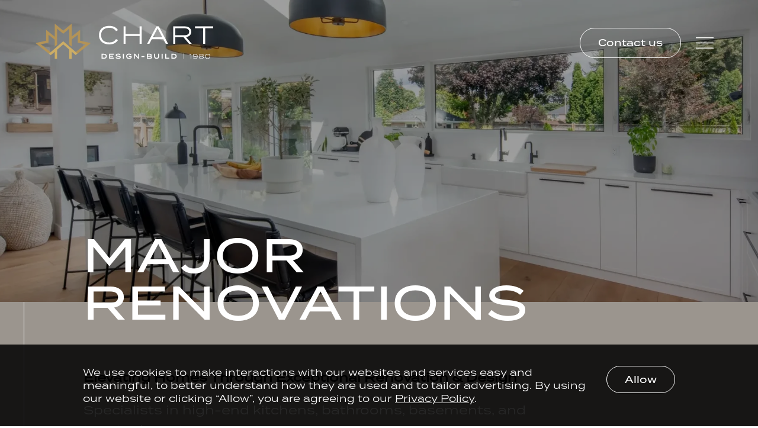

--- FILE ---
content_type: text/html; charset=utf-8
request_url: https://www.charthome.ca/major-renovations
body_size: 39874
content:
<!DOCTYPE html>
<html lang="en">
    <head>
        <meta charset="utf-8" />
        <meta http-equiv="X-UA-Compatible" content="IE=edge" />
        <meta name="viewport" content="width=device-width, initial-scale=1" />
        <title>CHART Home | Major Home Renovations in the Kitchener-Waterloo Region</title>
<meta name="description" content="Experience remarkable home renovation transformations with our expert team at CHART Home. Our dedicated team specializes in major home renovations, transforming your house into a stunning home." />
<meta property="og:type" content="website" />
<meta property="og:title" content="Major Home Renovations in the Kitchener-Waterloo Region" />
<meta property="og:description" content="Experience remarkable home renovation transformations with our expert team at CHART Home. Our dedicated team specializes in major home renovations, transforming your house into a stunning home." />
<meta property="og:url" content="https://www.charthome.ca/major-renovations" />
<meta property="og:site_name" content="CHART Home" />
<meta property="og:locale" content="en" />
<meta name="twitter:card" content="summary_large_image" />
<meta name="twitter:title" content="Major Home Renovations in the Kitchener-Waterloo Region" />
<meta name="twitter:description" content="Experience remarkable home renovation transformations with our expert team at CHART Home. Our dedicated team specializes in major home renovations, transforming your house into a stunning home." />
<link href="https://www.charthome.ca" rel="home" />
<link href="https://www.charthome.ca/major-renovations" rel="canonical" />
<link type="text/plain" rel="author" href="https://www.charthome.ca/humans.txt" />
        <!-- favicons -->
        <link
            rel="apple-touch-icon"
            sizes="180x180"
            href="/img/favicons/apple-touch-icon.png"
        />
        <link
            rel="icon"
            type="image/png"
            sizes="32x32"
            href="/img/favicons/favicon-32x32.png"
        />
        <link
            rel="icon"
            type="image/png"
            sizes="16x16"
            href="/img/favicons/favicon-16x16.png"
        />
        <link rel="manifest" href="/img/favicons/site.webmanifest" />
        <link rel="shortcut icon" href="/img/favicons/favicon.ico" />
        <meta
            name="msapplication-config"
            content="/img/favicons/browserconfig.xml"
        />
        <meta name="msapplication-TileColor" content="#000000" />
        <meta name="theme-color" content="#000000" />
        <link
            rel="stylesheet"
            href="https://cdn.jsdelivr.net/npm/water.css@2/out/water.css"
        />
        <!-- Google Tag Manager -->
<script>(function(w,d,s,l,i){w[l]=w[l]||[];w[l].push({'gtm.start':
new Date().getTime(),event:'gtm.js'});var f=d.getElementsByTagName(s)[0],
j=d.createElement(s),dl=l!='dataLayer'?'&l='+l:'';j.async=true;j.src=
'https://www.googletagmanager.com/gtm.js?id='+i+dl;f.parentNode.insertBefore(j,f);
})(window,document,'script','dataLayer','GTM-MFKZWKHQ');</script>
<!-- End Google Tag Manager -->
        <link rel="stylesheet" href="https://use.typekit.net/mxy6omc.css" />
        <link rel="preload" as="style" href="https://www.charthome.ca/build/assets/app-ds4Gh1HN.css" /><link rel="preload" as="style" href="https://www.charthome.ca/build/assets/app-CtBnYDO8.css" /><link rel="modulepreload" as="script" href="https://www.charthome.ca/build/assets/app-CIM3iveJ.js" /><link rel="stylesheet" href="https://www.charthome.ca/build/assets/app-ds4Gh1HN.css" /><link rel="stylesheet" href="https://www.charthome.ca/build/assets/app-CtBnYDO8.css" /><script type="module" src="https://www.charthome.ca/build/assets/app-CIM3iveJ.js"></script>
    </head>
    <body class="major-renovations">
        <!-- Google Tag Manager (noscript) -->
<noscript><iframe src="https://www.googletagmanager.com/ns.html?id=GTM-MFKZWKHQ"
height="0" width="0" style="display:none;visibility:hidden"></iframe></noscript>
<!-- End Google Tag Manager (noscript) -->
        <div class="ie-banner" id="ie-banner">
  <div class="page-width mobile-padding">
    <div class="ie-banner__content">
      <p>Your web browser is out of date. Update your browser for more security,
        speed and the best experience on this site.</p>
      <a class="btn ie-banner__link" href="http://outdatedbrowser.com" target="_blank">Update your browser</a>

      <button class="ie-banner__close" id="ie-banner-close"><span class="sr-only">Dismiss</span></button>
    </div>
  </div>
</div>
        
<script>
    function setCookie(cname, cvalue, exdays) {
        var d = new Date();
        d.setTime(d.getTime() + exdays * 24 * 60 * 60 * 1000);
        var expires = "expires=" + d.toUTCString();
        document.cookie = cname + "=" + cvalue + ";" + expires + ";path=/";
    }

    function closeBanner() {
        setCookie("CHART_COOKIES", "yes", 5 * 365);
        document.getElementById("js-policy-banner").style.display = "none";
    }
</script>

<div id="js-policy-banner" class="cookies-banner">
    <div class="page-width page-width--sm mobile-padding">
        <div class="cookies-banner__content">
            <p class="cookies-banner__text">
                We use cookies to make interactions with our websites and
                services easy and meaningful, to better understand how they are
                used and to tailor advertising. By using our website or clicking
                “Allow”, you are agreeing to our
                <a href="/privacy">Privacy Policy</a>.
            </p>
            <button
                class="cookies-banner__btn btn btn--hollow"
                onclick="closeBanner()"
            >
                Allow
            </button>
        </div>
    </div>
</div>


        <header>
  <div class="container">
    <div class="header-wrapper">
      <div class="logo">
        <a href="/">
          <img src="/img/CHART_Logo_Horizontal.svg" alt="Home">
        </a>
      </div>
      <nav class="main-nav">
        <div class="container">
          <div class="nav__left">
            <ul>
              
                <li class="">
                  <a href="/">Home</a>

                  
                </li>
              
                <li class="has-submenu">
                  <a href="#">Projects</a>

                  
                  <ul class="submenu">
                  
                    <li>
                      <a href="/major-renovations">Major renovations</a>
                    </li>
                  
                    <li>
                      <a href="/additions">Additions</a>
                    </li>
                  
                    <li>
                      <a href="/custom-homes">Custom homes</a>
                    </li>
                  
                  </ul>
                  
                </li>
              
                <li class="has-submenu">
                  <a href="#">Our process</a>

                  
                  <ul class="submenu">
                  
                    <li>
                      <a href="/process#design">Design</a>
                    </li>
                  
                    <li>
                      <a href="/process#build">Build</a>
                    </li>
                  
                  </ul>
                  
                </li>
              
                <li class="has-submenu">
                  <a href="#">About</a>

                  
                  <ul class="submenu">
                  
                    <li>
                      <a href="/about-us">About us</a>
                    </li>
                  
                    <li>
                      <a href="/team">Our team</a>
                    </li>
                  
                    <li>
                      <a href="/careers">Careers</a>
                    </li>
                  
                  </ul>
                  
                </li>
              
                <li class="">
                  <a href="/contact">Contact us</a>

                  
                </li>
              
              
            </ul>
          </div>
          <div class="nav__right">
            <div class="header__social">
              <a href="https://www.facebook.com/CanadianHomeandRenovationTeam/" target="_blank"><img
                  src="/img/CHART_Facebook_Icon.svg" alt="facebook icon"></a>
              <a href="https://www.instagram.com/charthome_designbuild/" target="_blank"><img
                  src="/img/CHART_Instagram_Icon.svg" alt="instagram icon"></a>
              <a href="https://www.houzz.com/professionals/general-contractors/canadian-home-and-renovation-team-inc-pfvwus-pf~755836969?"
                target="_blank"><img src="/img/CHART_Houzz_Icon.svg" alt="houzz icon"></a>
            </div>
            <a href="/cdn-cgi/l/email-protection#553c3b333a15363d3427213d3a38307b3634"><span class="__cf_email__" data-cfemail="adc4c3cbc2edcec5ccdfd9c5c2c0c883cecc">[email&#160;protected]</span></a>
          </div>
        </div>
      </nav>
      <div class="menu">
        <a href="/contact" target="_self" class="hollow-button">Contact us</a>
        <button id="nav-toggle-button"></button>
      </div>
    </div>
  </div>
</header>

        <div id="wrapper">
            <a id="mainContent"></a>
            <main>
  
    

  

  <section>
    <div class="hero lazyload" data-bgset="
      
          /img/asset/YXNzZXRzL2hlcm8tbWFqb3ItcmVub3ZhdGlvbnMtMjAyNS4xMS53ZWJw/hero-major-renovations-2025.11.webp?h=900&fit=fill&fm=webp&s=8a83efc79928c8e4765a13ec572c9d95
       [type: image/webp] [--small] |

      /img/asset/YXNzZXRzL2hlcm8tbWFqb3ItcmVub3ZhdGlvbnMtMjAyNS4xMS53ZWJw/hero-major-renovations-2025.11.webp?h=900&fit=fill&s=77039edf2fd4dacc04c4b1e6267f4d1c [--small] |
      /img/asset/YXNzZXRzL2hlcm8tbWFqb3ItcmVub3ZhdGlvbnMtMjAyNS4xMS53ZWJw/hero-major-renovations-2025.11.webp?w=1600&fm=webp&s=d1c029f849193fca38b21b087e716dab [type: image/webp] [--medium] |
      /img/asset/YXNzZXRzL2hlcm8tbWFqb3ItcmVub3ZhdGlvbnMtMjAyNS4xMS53ZWJw/hero-major-renovations-2025.11.webp?w=1600&s=2271f4ca25a8f54fe12cfcbda09e17f3 [--medium] |
      /img/asset/YXNzZXRzL2hlcm8tbWFqb3ItcmVub3ZhdGlvbnMtMjAyNS4xMS53ZWJw/hero-major-renovations-2025.11.webp?w=2500&fm=webp&s=2bdd8d0d7c879fa6fd19957b3ed9816a [type: image/webp] |
      /img/asset/YXNzZXRzL2hlcm8tbWFqb3ItcmVub3ZhdGlvbnMtMjAyNS4xMS53ZWJw/hero-major-renovations-2025.11.webp?w=2500&s=80114488a94e1d0c9aeb336d1a66d6ba
    ">
      <div class="container">
        <div class="content">
          <div class="hero-wrapper">
            
            <h1>Major Renovations</h1>
            
          </div>
        </div>
      </div>
    </div>
    
    <div class="hero-subtitle
      
          hero-subtitle--left-line
      
        ">
      <div class="container">
        <div class="content">
          <div class="hero__subtext"><p><strong>Elevating Homes Through Exceptional Renovation &amp; Design</strong></p>
<p>Specialists in high-end kitchens, bathrooms, basements, and interior/exterior renovations.</p>
<p><strong>Are you ready for your dream renovation?</strong></p>
<p><a href="/contact" class="hollow-button dark">Tell us about your project.</a></p>
</div>
        </div>
      </div>
    </div>
    
  </section>
  

  

  






























  
  
    
<section class="project beige-bg has-left-border">
  <div class="container">
    
    <h2 class="project__heading">Blair Road</h2>
    
  </div>
  
  <div class="slider">
    <div class="carousel js-slider">
      
      <div class="carousel-cell js-slide" id="carousel-cell0">
        <a class="carousel__image" data-fancybox="blair-road" href="/img/asset/YXNzZXRzL2JsYWlyLTcxMTgud2VicA/blair-7118.webp?w=3000&s=c67fd2d1491da20cde4b70cad5c37002">
          <picture class="carousel__img">
            <source data-srcset="/img/asset/YXNzZXRzL2JsYWlyLTcxMTgud2VicA/blair-7118.webp?w=768&fm=webp&s=119e05e16e9e3e93673409b14feed927" type="image/webp" media="--small" />
            <source data-srcset="/img/asset/YXNzZXRzL2JsYWlyLTcxMTgud2VicA/blair-7118.webp?w=768&s=2802fa2262c56e726eea2e31bc72418a" media="--small" />

            <source data-srcset="/img/asset/YXNzZXRzL2JsYWlyLTcxMTgud2VicA/blair-7118.webp?w=1200&fm=webp&s=217b628cfc1c0941ddaa8739e54cb1c7" type="image/webp" media="--medium" />
            <source data-srcset="/img/asset/YXNzZXRzL2JsYWlyLTcxMTgud2VicA/blair-7118.webp?w=1200&s=4aa466def6f52391af6be3a3581cf810" media="--medium" />

            <source data-srcset="/img/asset/YXNzZXRzL2JsYWlyLTcxMTgud2VicA/blair-7118.webp?w=2000&fm=webp&s=4359f2f86449e3860db0ac82a4c0f500" type="image/webp" />
            <source data-srcset="/img/asset/YXNzZXRzL2JsYWlyLTcxMTgud2VicA/blair-7118.webp?w=2000&s=2aa31c0e916d6043f5e327ebf0dce483" />

            <img data-src="/img/asset/YXNzZXRzL2JsYWlyLTcxMTgud2VicA/blair-7118.webp?w=2000&s=2aa31c0e916d6043f5e327ebf0dce483" alt="" class="lazyload">
        </picture>
        </a>
      </div>
      
      <div class="carousel-cell js-slide" id="carousel-cell1">
        <a class="carousel__image" data-fancybox="blair-road" href="/img/asset/YXNzZXRzL2JsYWlyLTcyNjgud2VicA/blair-7268.webp?w=3000&s=7f198d26c26b1cb67060cb8b72489520">
          <picture class="carousel__img">
            <source data-srcset="/img/asset/YXNzZXRzL2JsYWlyLTcyNjgud2VicA/blair-7268.webp?w=768&fm=webp&s=e919e28273557b8ba08b8e08a38aa69d" type="image/webp" media="--small" />
            <source data-srcset="/img/asset/YXNzZXRzL2JsYWlyLTcyNjgud2VicA/blair-7268.webp?w=768&s=a1e69fb9a25d60a41a2433de679b6835" media="--small" />

            <source data-srcset="/img/asset/YXNzZXRzL2JsYWlyLTcyNjgud2VicA/blair-7268.webp?w=1200&fm=webp&s=b943623ab82d269793a825d68363b34b" type="image/webp" media="--medium" />
            <source data-srcset="/img/asset/YXNzZXRzL2JsYWlyLTcyNjgud2VicA/blair-7268.webp?w=1200&s=d13bcbe3ee3e9a0bdc1ae3bfb1ba0a43" media="--medium" />

            <source data-srcset="/img/asset/YXNzZXRzL2JsYWlyLTcyNjgud2VicA/blair-7268.webp?w=2000&fm=webp&s=da8502d2f7ed3e53c8ef0a8558c565a5" type="image/webp" />
            <source data-srcset="/img/asset/YXNzZXRzL2JsYWlyLTcyNjgud2VicA/blair-7268.webp?w=2000&s=f2b3386bfc99798d8979a8b1b6d891f1" />

            <img data-src="/img/asset/YXNzZXRzL2JsYWlyLTcyNjgud2VicA/blair-7268.webp?w=2000&s=f2b3386bfc99798d8979a8b1b6d891f1" alt="" class="lazyload">
        </picture>
        </a>
      </div>
      
      <div class="carousel-cell js-slide" id="carousel-cell2">
        <a class="carousel__image" data-fancybox="blair-road" href="/img/asset/YXNzZXRzL2JsYWlyLTcxNDEud2VicA/blair-7141.webp?w=3000&s=5686685dc66b4731ada4613997c573fd">
          <picture class="carousel__img">
            <source data-srcset="/img/asset/YXNzZXRzL2JsYWlyLTcxNDEud2VicA/blair-7141.webp?w=768&fm=webp&s=e753af1262c2acb7ad131e319e535a28" type="image/webp" media="--small" />
            <source data-srcset="/img/asset/YXNzZXRzL2JsYWlyLTcxNDEud2VicA/blair-7141.webp?w=768&s=b871c4acd1cfafac5a42b2f046161e06" media="--small" />

            <source data-srcset="/img/asset/YXNzZXRzL2JsYWlyLTcxNDEud2VicA/blair-7141.webp?w=1200&fm=webp&s=a6df0f56027839386c5b5ccf7877953e" type="image/webp" media="--medium" />
            <source data-srcset="/img/asset/YXNzZXRzL2JsYWlyLTcxNDEud2VicA/blair-7141.webp?w=1200&s=d759c8f96a19ea142a3106cc89fa03d6" media="--medium" />

            <source data-srcset="/img/asset/YXNzZXRzL2JsYWlyLTcxNDEud2VicA/blair-7141.webp?w=2000&fm=webp&s=80b621b3cd0ad92794c6ae172c36b575" type="image/webp" />
            <source data-srcset="/img/asset/YXNzZXRzL2JsYWlyLTcxNDEud2VicA/blair-7141.webp?w=2000&s=a5a003a9f3663dd5b978c874665f6c2a" />

            <img data-src="/img/asset/YXNzZXRzL2JsYWlyLTcxNDEud2VicA/blair-7141.webp?w=2000&s=a5a003a9f3663dd5b978c874665f6c2a" alt="" class="lazyload">
        </picture>
        </a>
      </div>
      
      <div class="carousel-cell js-slide" id="carousel-cell3">
        <a class="carousel__image" data-fancybox="blair-road" href="/img/asset/YXNzZXRzL2JsYWlyLTcxNjAud2VicA/blair-7160.webp?w=3000&s=c556be8fdcb205bb2476d7f53070ac33">
          <picture class="carousel__img">
            <source data-srcset="/img/asset/YXNzZXRzL2JsYWlyLTcxNjAud2VicA/blair-7160.webp?w=768&fm=webp&s=ca53122e6642b5da584d47fd2a7da0eb" type="image/webp" media="--small" />
            <source data-srcset="/img/asset/YXNzZXRzL2JsYWlyLTcxNjAud2VicA/blair-7160.webp?w=768&s=42ee6a5e1d0a27c1e0f374e2728a3723" media="--small" />

            <source data-srcset="/img/asset/YXNzZXRzL2JsYWlyLTcxNjAud2VicA/blair-7160.webp?w=1200&fm=webp&s=efdfaf81cc34d0ff1bf9a395e85ad9f1" type="image/webp" media="--medium" />
            <source data-srcset="/img/asset/YXNzZXRzL2JsYWlyLTcxNjAud2VicA/blair-7160.webp?w=1200&s=06980116160e7f37dec4883a6da9b395" media="--medium" />

            <source data-srcset="/img/asset/YXNzZXRzL2JsYWlyLTcxNjAud2VicA/blair-7160.webp?w=2000&fm=webp&s=4d9ece4a0d40b5f17e77131ab1624d53" type="image/webp" />
            <source data-srcset="/img/asset/YXNzZXRzL2JsYWlyLTcxNjAud2VicA/blair-7160.webp?w=2000&s=787c99365d898c0406eeaf496cfcf549" />

            <img data-src="/img/asset/YXNzZXRzL2JsYWlyLTcxNjAud2VicA/blair-7160.webp?w=2000&s=787c99365d898c0406eeaf496cfcf549" alt="" class="lazyload">
        </picture>
        </a>
      </div>
      
      <div class="carousel-cell js-slide" id="carousel-cell4">
        <a class="carousel__image" data-fancybox="blair-road" href="/img/asset/YXNzZXRzL2JsYWlyLTcyMTAud2VicA/blair-7210.webp?w=3000&s=2d789f0e2970ea6535f469655a232540">
          <picture class="carousel__img">
            <source data-srcset="/img/asset/YXNzZXRzL2JsYWlyLTcyMTAud2VicA/blair-7210.webp?w=768&fm=webp&s=f9514cce82385a0cee308a5963525969" type="image/webp" media="--small" />
            <source data-srcset="/img/asset/YXNzZXRzL2JsYWlyLTcyMTAud2VicA/blair-7210.webp?w=768&s=40bc41d70e4f8c0c58fda40f1f4211ab" media="--small" />

            <source data-srcset="/img/asset/YXNzZXRzL2JsYWlyLTcyMTAud2VicA/blair-7210.webp?w=1200&fm=webp&s=052cece99d4272315b1dd41972178e47" type="image/webp" media="--medium" />
            <source data-srcset="/img/asset/YXNzZXRzL2JsYWlyLTcyMTAud2VicA/blair-7210.webp?w=1200&s=37c4a7046de9ae4b68ba0b51f96192e7" media="--medium" />

            <source data-srcset="/img/asset/YXNzZXRzL2JsYWlyLTcyMTAud2VicA/blair-7210.webp?w=2000&fm=webp&s=f8849f647d17d52f024016f5df809ed0" type="image/webp" />
            <source data-srcset="/img/asset/YXNzZXRzL2JsYWlyLTcyMTAud2VicA/blair-7210.webp?w=2000&s=ce90997766b5d984676cc30d0a173fa9" />

            <img data-src="/img/asset/YXNzZXRzL2JsYWlyLTcyMTAud2VicA/blair-7210.webp?w=2000&s=ce90997766b5d984676cc30d0a173fa9" alt="" class="lazyload">
        </picture>
        </a>
      </div>
      
      <div class="carousel-cell js-slide" id="carousel-cell5">
        <a class="carousel__image" data-fancybox="blair-road" href="/img/asset/YXNzZXRzL2JsYWlyLTcyMTYud2VicA/blair-7216.webp?w=3000&s=7eebb8f93f4c2f7f7669cbd847c0ea07">
          <picture class="carousel__img">
            <source data-srcset="/img/asset/YXNzZXRzL2JsYWlyLTcyMTYud2VicA/blair-7216.webp?w=768&fm=webp&s=1af018d1b1bdcba517a2b486c3a7474b" type="image/webp" media="--small" />
            <source data-srcset="/img/asset/YXNzZXRzL2JsYWlyLTcyMTYud2VicA/blair-7216.webp?w=768&s=91b66af41c7c5a0088e6c731b07ffde2" media="--small" />

            <source data-srcset="/img/asset/YXNzZXRzL2JsYWlyLTcyMTYud2VicA/blair-7216.webp?w=1200&fm=webp&s=f4de546aae0033eef1dd13767c86dc2c" type="image/webp" media="--medium" />
            <source data-srcset="/img/asset/YXNzZXRzL2JsYWlyLTcyMTYud2VicA/blair-7216.webp?w=1200&s=8925402e305c68a8055327ff4869419f" media="--medium" />

            <source data-srcset="/img/asset/YXNzZXRzL2JsYWlyLTcyMTYud2VicA/blair-7216.webp?w=2000&fm=webp&s=47e029265e9e800c9a8c0237e688af3e" type="image/webp" />
            <source data-srcset="/img/asset/YXNzZXRzL2JsYWlyLTcyMTYud2VicA/blair-7216.webp?w=2000&s=dbbf798a4e7c8267b2e13f4c344ec921" />

            <img data-src="/img/asset/YXNzZXRzL2JsYWlyLTcyMTYud2VicA/blair-7216.webp?w=2000&s=dbbf798a4e7c8267b2e13f4c344ec921" alt="" class="lazyload">
        </picture>
        </a>
      </div>
      
      <div class="carousel-cell js-slide" id="carousel-cell6">
        <a class="carousel__image" data-fancybox="blair-road" href="/img/asset/YXNzZXRzL2JsYWlyLTcyMjUud2VicA/blair-7225.webp?w=3000&s=43bea2761134f4ff535158d2c04834f3">
          <picture class="carousel__img">
            <source data-srcset="/img/asset/YXNzZXRzL2JsYWlyLTcyMjUud2VicA/blair-7225.webp?w=768&fm=webp&s=e1e210cc1ffb73163b7b8760c07c6bb5" type="image/webp" media="--small" />
            <source data-srcset="/img/asset/YXNzZXRzL2JsYWlyLTcyMjUud2VicA/blair-7225.webp?w=768&s=148695d1aa907a17f3d2b042a9e4e2e2" media="--small" />

            <source data-srcset="/img/asset/YXNzZXRzL2JsYWlyLTcyMjUud2VicA/blair-7225.webp?w=1200&fm=webp&s=0283877ebc15852d66e4d03f2e4337db" type="image/webp" media="--medium" />
            <source data-srcset="/img/asset/YXNzZXRzL2JsYWlyLTcyMjUud2VicA/blair-7225.webp?w=1200&s=1a6f2c53491ae4bab2bdc5fc66aa9cfa" media="--medium" />

            <source data-srcset="/img/asset/YXNzZXRzL2JsYWlyLTcyMjUud2VicA/blair-7225.webp?w=2000&fm=webp&s=094cfeb8235091205d0d61b919bea70b" type="image/webp" />
            <source data-srcset="/img/asset/YXNzZXRzL2JsYWlyLTcyMjUud2VicA/blair-7225.webp?w=2000&s=48b60d12ee9d424bf469fdee7db54d7c" />

            <img data-src="/img/asset/YXNzZXRzL2JsYWlyLTcyMjUud2VicA/blair-7225.webp?w=2000&s=48b60d12ee9d424bf469fdee7db54d7c" alt="" class="lazyload">
        </picture>
        </a>
      </div>
      
      <div class="carousel-cell js-slide" id="carousel-cell7">
        <a class="carousel__image" data-fancybox="blair-road" href="/img/asset/YXNzZXRzL2JsYWlyLTcyNDcud2VicA/blair-7247.webp?w=3000&s=4f68ca6145885a1b598627a336ec72b9">
          <picture class="carousel__img">
            <source data-srcset="/img/asset/YXNzZXRzL2JsYWlyLTcyNDcud2VicA/blair-7247.webp?w=768&fm=webp&s=92ac03b3d5fd30ddc5f1e6b4955bc226" type="image/webp" media="--small" />
            <source data-srcset="/img/asset/YXNzZXRzL2JsYWlyLTcyNDcud2VicA/blair-7247.webp?w=768&s=36f93bedda0a3d0bdc3e4ee5fadf8114" media="--small" />

            <source data-srcset="/img/asset/YXNzZXRzL2JsYWlyLTcyNDcud2VicA/blair-7247.webp?w=1200&fm=webp&s=7ea6914cbf08edec10e51b1c1188890b" type="image/webp" media="--medium" />
            <source data-srcset="/img/asset/YXNzZXRzL2JsYWlyLTcyNDcud2VicA/blair-7247.webp?w=1200&s=8fcb48a6f41eb8ac253e04d62858dec1" media="--medium" />

            <source data-srcset="/img/asset/YXNzZXRzL2JsYWlyLTcyNDcud2VicA/blair-7247.webp?w=2000&fm=webp&s=8e196fb730f7a7402eed6f777c98f05b" type="image/webp" />
            <source data-srcset="/img/asset/YXNzZXRzL2JsYWlyLTcyNDcud2VicA/blair-7247.webp?w=2000&s=5cdcee9719cbc2e62320c1328f06696d" />

            <img data-src="/img/asset/YXNzZXRzL2JsYWlyLTcyNDcud2VicA/blair-7247.webp?w=2000&s=5cdcee9719cbc2e62320c1328f06696d" alt="" class="lazyload">
        </picture>
        </a>
      </div>
      
      <div class="carousel-cell js-slide" id="carousel-cell8">
        <a class="carousel__image" data-fancybox="blair-road" href="/img/asset/YXNzZXRzL2JsYWlyLTcyODQud2VicA/blair-7284.webp?w=3000&s=d252c5323daa6aa26142b71b4b25f88d">
          <picture class="carousel__img">
            <source data-srcset="/img/asset/YXNzZXRzL2JsYWlyLTcyODQud2VicA/blair-7284.webp?w=768&fm=webp&s=54b62e62927a28d6f40f8418f970acf6" type="image/webp" media="--small" />
            <source data-srcset="/img/asset/YXNzZXRzL2JsYWlyLTcyODQud2VicA/blair-7284.webp?w=768&s=0e0b18924787b395648d01bbaf10b572" media="--small" />

            <source data-srcset="/img/asset/YXNzZXRzL2JsYWlyLTcyODQud2VicA/blair-7284.webp?w=1200&fm=webp&s=126c04ccf6b6f68f1e946332e4a11ab5" type="image/webp" media="--medium" />
            <source data-srcset="/img/asset/YXNzZXRzL2JsYWlyLTcyODQud2VicA/blair-7284.webp?w=1200&s=c03b48220b8b97d41ac8454c0bcecc2d" media="--medium" />

            <source data-srcset="/img/asset/YXNzZXRzL2JsYWlyLTcyODQud2VicA/blair-7284.webp?w=2000&fm=webp&s=2c31f1466f6ee1cbf6fb1ec96d5aad27" type="image/webp" />
            <source data-srcset="/img/asset/YXNzZXRzL2JsYWlyLTcyODQud2VicA/blair-7284.webp?w=2000&s=419c50a44c40f5c4d797ac87286b6a7d" />

            <img data-src="/img/asset/YXNzZXRzL2JsYWlyLTcyODQud2VicA/blair-7284.webp?w=2000&s=419c50a44c40f5c4d797ac87286b6a7d" alt="" class="lazyload">
        </picture>
        </a>
      </div>
      
      <div class="carousel-cell js-slide" id="carousel-cell9">
        <a class="carousel__image" data-fancybox="blair-road" href="/img/asset/YXNzZXRzL2JsYWlyLTczNzkud2VicA/blair-7379.webp?w=3000&s=d5ceb52bd74a53e0d33e77c0fcd8d100">
          <picture class="carousel__img">
            <source data-srcset="/img/asset/YXNzZXRzL2JsYWlyLTczNzkud2VicA/blair-7379.webp?w=768&fm=webp&s=12aeca34ca0a573186dace494c6734dc" type="image/webp" media="--small" />
            <source data-srcset="/img/asset/YXNzZXRzL2JsYWlyLTczNzkud2VicA/blair-7379.webp?w=768&s=322efd6456161eeef23680bd01e9fcd0" media="--small" />

            <source data-srcset="/img/asset/YXNzZXRzL2JsYWlyLTczNzkud2VicA/blair-7379.webp?w=1200&fm=webp&s=624dd3298c54f629043c98389d70db6b" type="image/webp" media="--medium" />
            <source data-srcset="/img/asset/YXNzZXRzL2JsYWlyLTczNzkud2VicA/blair-7379.webp?w=1200&s=23547979331f4106e4652a328f1e8726" media="--medium" />

            <source data-srcset="/img/asset/YXNzZXRzL2JsYWlyLTczNzkud2VicA/blair-7379.webp?w=2000&fm=webp&s=62c60cef20b5ba38e69c8ebd1a3e1b44" type="image/webp" />
            <source data-srcset="/img/asset/YXNzZXRzL2JsYWlyLTczNzkud2VicA/blair-7379.webp?w=2000&s=fe0294943a7f230289d52c0de826e0ea" />

            <img data-src="/img/asset/YXNzZXRzL2JsYWlyLTczNzkud2VicA/blair-7379.webp?w=2000&s=fe0294943a7f230289d52c0de826e0ea" alt="" class="lazyload">
        </picture>
        </a>
      </div>
      
      <div class="carousel-cell js-slide" id="carousel-cell10">
        <a class="carousel__image" data-fancybox="blair-road" href="/img/asset/YXNzZXRzL2JsYWlyLTczMjUud2VicA/blair-7325.webp?w=3000&s=6f47ffbc3ead30fa762f10be71fbc1cb">
          <picture class="carousel__img">
            <source data-srcset="/img/asset/YXNzZXRzL2JsYWlyLTczMjUud2VicA/blair-7325.webp?w=768&fm=webp&s=73b93d739359641222fd075085ecc618" type="image/webp" media="--small" />
            <source data-srcset="/img/asset/YXNzZXRzL2JsYWlyLTczMjUud2VicA/blair-7325.webp?w=768&s=cb90ca0c723ad4e4173ad4de2e5f337f" media="--small" />

            <source data-srcset="/img/asset/YXNzZXRzL2JsYWlyLTczMjUud2VicA/blair-7325.webp?w=1200&fm=webp&s=3db2350c014dd6579d14b262d65ec281" type="image/webp" media="--medium" />
            <source data-srcset="/img/asset/YXNzZXRzL2JsYWlyLTczMjUud2VicA/blair-7325.webp?w=1200&s=20587b84c489ccdd98c5a1b1c3dc96c3" media="--medium" />

            <source data-srcset="/img/asset/YXNzZXRzL2JsYWlyLTczMjUud2VicA/blair-7325.webp?w=2000&fm=webp&s=f89780bb2baff66f5c3bf9c6f64a6f43" type="image/webp" />
            <source data-srcset="/img/asset/YXNzZXRzL2JsYWlyLTczMjUud2VicA/blair-7325.webp?w=2000&s=76b356fe21fd62474a3dcc648d6e2428" />

            <img data-src="/img/asset/YXNzZXRzL2JsYWlyLTczMjUud2VicA/blair-7325.webp?w=2000&s=76b356fe21fd62474a3dcc648d6e2428" alt="" class="lazyload">
        </picture>
        </a>
      </div>
      
      <div class="carousel-cell js-slide" id="carousel-cell11">
        <a class="carousel__image" data-fancybox="blair-road" href="/img/asset/YXNzZXRzL2JsYWlyLTczOTkud2VicA/blair-7399.webp?w=3000&s=b998987b8c5c2ee96a36818a484714fd">
          <picture class="carousel__img">
            <source data-srcset="/img/asset/YXNzZXRzL2JsYWlyLTczOTkud2VicA/blair-7399.webp?w=768&fm=webp&s=95f141cd32dc7d087daa3b296cdb35a9" type="image/webp" media="--small" />
            <source data-srcset="/img/asset/YXNzZXRzL2JsYWlyLTczOTkud2VicA/blair-7399.webp?w=768&s=7e0f4a6aaf089d1ac2cfc81d59abebcd" media="--small" />

            <source data-srcset="/img/asset/YXNzZXRzL2JsYWlyLTczOTkud2VicA/blair-7399.webp?w=1200&fm=webp&s=7ab2e68708021a213ffd042025f25264" type="image/webp" media="--medium" />
            <source data-srcset="/img/asset/YXNzZXRzL2JsYWlyLTczOTkud2VicA/blair-7399.webp?w=1200&s=dfec0c685dcb8f4536b440f64d690a17" media="--medium" />

            <source data-srcset="/img/asset/YXNzZXRzL2JsYWlyLTczOTkud2VicA/blair-7399.webp?w=2000&fm=webp&s=974a69c1817ca0e86635b4cb56c9dc68" type="image/webp" />
            <source data-srcset="/img/asset/YXNzZXRzL2JsYWlyLTczOTkud2VicA/blair-7399.webp?w=2000&s=dfcee68aa102dadc9234720e92674c37" />

            <img data-src="/img/asset/YXNzZXRzL2JsYWlyLTczOTkud2VicA/blair-7399.webp?w=2000&s=dfcee68aa102dadc9234720e92674c37" alt="" class="lazyload">
        </picture>
        </a>
      </div>
      
      <div class="carousel-cell js-slide" id="carousel-cell12">
        <a class="carousel__image" data-fancybox="blair-road" href="/img/asset/YXNzZXRzL2JsYWlyLWM4MWEwNDkyLndlYnA/blair-c81a0492.webp?w=3000&s=006965e43efbe96305984274d60db9ab">
          <picture class="carousel__img">
            <source data-srcset="/img/asset/YXNzZXRzL2JsYWlyLWM4MWEwNDkyLndlYnA/blair-c81a0492.webp?w=768&fm=webp&s=b7bfc4eead4a5237740904cf423ebbb6" type="image/webp" media="--small" />
            <source data-srcset="/img/asset/YXNzZXRzL2JsYWlyLWM4MWEwNDkyLndlYnA/blair-c81a0492.webp?w=768&s=c4fa0fd636f6daee744d50fc2981703f" media="--small" />

            <source data-srcset="/img/asset/YXNzZXRzL2JsYWlyLWM4MWEwNDkyLndlYnA/blair-c81a0492.webp?w=1200&fm=webp&s=2f3f3625d1eceea73662073c2a3d4317" type="image/webp" media="--medium" />
            <source data-srcset="/img/asset/YXNzZXRzL2JsYWlyLWM4MWEwNDkyLndlYnA/blair-c81a0492.webp?w=1200&s=96dd96bc979f505cc8c6c2c086d95319" media="--medium" />

            <source data-srcset="/img/asset/YXNzZXRzL2JsYWlyLWM4MWEwNDkyLndlYnA/blair-c81a0492.webp?w=2000&fm=webp&s=300b85672f7c31a5686930b83da15a0c" type="image/webp" />
            <source data-srcset="/img/asset/YXNzZXRzL2JsYWlyLWM4MWEwNDkyLndlYnA/blair-c81a0492.webp?w=2000&s=80a16a351d2009819c965f364650f100" />

            <img data-src="/img/asset/YXNzZXRzL2JsYWlyLWM4MWEwNDkyLndlYnA/blair-c81a0492.webp?w=2000&s=80a16a351d2009819c965f364650f100" alt="" class="lazyload">
        </picture>
        </a>
      </div>
      
      <div class="carousel-cell js-slide" id="carousel-cell13">
        <a class="carousel__image" data-fancybox="blair-road" href="/img/asset/YXNzZXRzL2JsYWlyLTc0MzUud2VicA/blair-7435.webp?w=3000&s=38a71416c45b4369e6df171f71ae542e">
          <picture class="carousel__img">
            <source data-srcset="/img/asset/YXNzZXRzL2JsYWlyLTc0MzUud2VicA/blair-7435.webp?w=768&fm=webp&s=ca3423b581aa7c4c896b59f18c1d67b5" type="image/webp" media="--small" />
            <source data-srcset="/img/asset/YXNzZXRzL2JsYWlyLTc0MzUud2VicA/blair-7435.webp?w=768&s=dbd81b3f4ad20e484f2fba9c83a75dd9" media="--small" />

            <source data-srcset="/img/asset/YXNzZXRzL2JsYWlyLTc0MzUud2VicA/blair-7435.webp?w=1200&fm=webp&s=1ae3ffbc9a7b5d5fdce5d06196fa32be" type="image/webp" media="--medium" />
            <source data-srcset="/img/asset/YXNzZXRzL2JsYWlyLTc0MzUud2VicA/blair-7435.webp?w=1200&s=c282c6fa0746a8b2f1d152cf73f68f2a" media="--medium" />

            <source data-srcset="/img/asset/YXNzZXRzL2JsYWlyLTc0MzUud2VicA/blair-7435.webp?w=2000&fm=webp&s=ed476356859b5d3e9de62f44ef14eb4e" type="image/webp" />
            <source data-srcset="/img/asset/YXNzZXRzL2JsYWlyLTc0MzUud2VicA/blair-7435.webp?w=2000&s=32744776954b506d6328d975a880d402" />

            <img data-src="/img/asset/YXNzZXRzL2JsYWlyLTc0MzUud2VicA/blair-7435.webp?w=2000&s=32744776954b506d6328d975a880d402" alt="" class="lazyload">
        </picture>
        </a>
      </div>
      
      <div class="carousel-cell js-slide" id="carousel-cell14">
        <a class="carousel__image" data-fancybox="blair-road" href="/img/asset/YXNzZXRzL2JsYWlyLTczNTgud2VicA/blair-7358.webp?w=3000&s=06161773908e036e287c5ba67c4b4dab">
          <picture class="carousel__img">
            <source data-srcset="/img/asset/YXNzZXRzL2JsYWlyLTczNTgud2VicA/blair-7358.webp?w=768&fm=webp&s=3b675ffbd4064c9db41dc8caad201fc6" type="image/webp" media="--small" />
            <source data-srcset="/img/asset/YXNzZXRzL2JsYWlyLTczNTgud2VicA/blair-7358.webp?w=768&s=f555b6ae4bd080dbb91ab97b225033c1" media="--small" />

            <source data-srcset="/img/asset/YXNzZXRzL2JsYWlyLTczNTgud2VicA/blair-7358.webp?w=1200&fm=webp&s=be49ab34173f5064bf873289f6f2769d" type="image/webp" media="--medium" />
            <source data-srcset="/img/asset/YXNzZXRzL2JsYWlyLTczNTgud2VicA/blair-7358.webp?w=1200&s=70007e7b0bbcaa327afd9d637051b013" media="--medium" />

            <source data-srcset="/img/asset/YXNzZXRzL2JsYWlyLTczNTgud2VicA/blair-7358.webp?w=2000&fm=webp&s=5c75ee0d9ec73d6dba3ccab8af04053f" type="image/webp" />
            <source data-srcset="/img/asset/YXNzZXRzL2JsYWlyLTczNTgud2VicA/blair-7358.webp?w=2000&s=35cd6da24cc53fb461620f53ad7111ad" />

            <img data-src="/img/asset/YXNzZXRzL2JsYWlyLTczNTgud2VicA/blair-7358.webp?w=2000&s=35cd6da24cc53fb461620f53ad7111ad" alt="" class="lazyload">
        </picture>
        </a>
      </div>
      
      <div class="carousel-cell js-slide" id="carousel-cell15">
        <a class="carousel__image" data-fancybox="blair-road" href="/img/asset/YXNzZXRzL2JsYWlyLTczMTYud2VicA/blair-7316.webp?w=3000&s=fe92eb57983d06c79b7aa96fae7aa592">
          <picture class="carousel__img">
            <source data-srcset="/img/asset/YXNzZXRzL2JsYWlyLTczMTYud2VicA/blair-7316.webp?w=768&fm=webp&s=18a1fb1da49426c20d6db141f63d4cb0" type="image/webp" media="--small" />
            <source data-srcset="/img/asset/YXNzZXRzL2JsYWlyLTczMTYud2VicA/blair-7316.webp?w=768&s=78d355443ae893f3185d1a81e2bc3714" media="--small" />

            <source data-srcset="/img/asset/YXNzZXRzL2JsYWlyLTczMTYud2VicA/blair-7316.webp?w=1200&fm=webp&s=78833521b55a20eb81cb2d188e6b223b" type="image/webp" media="--medium" />
            <source data-srcset="/img/asset/YXNzZXRzL2JsYWlyLTczMTYud2VicA/blair-7316.webp?w=1200&s=e518df6ed20ccd0de69bbaca05cb6b66" media="--medium" />

            <source data-srcset="/img/asset/YXNzZXRzL2JsYWlyLTczMTYud2VicA/blair-7316.webp?w=2000&fm=webp&s=447e79012d3a4b086a8843ed826a5150" type="image/webp" />
            <source data-srcset="/img/asset/YXNzZXRzL2JsYWlyLTczMTYud2VicA/blair-7316.webp?w=2000&s=af0ce4bd7c6f5c1e2c53c4db2d9c32f8" />

            <img data-src="/img/asset/YXNzZXRzL2JsYWlyLTczMTYud2VicA/blair-7316.webp?w=2000&s=af0ce4bd7c6f5c1e2c53c4db2d9c32f8" alt="" class="lazyload">
        </picture>
        </a>
      </div>
      
      <div class="carousel-cell js-slide" id="carousel-cell16">
        <a class="carousel__image" data-fancybox="blair-road" href="/img/asset/YXNzZXRzL2JsYWlyLTcxNjYud2VicA/blair-7166.webp?w=3000&s=3ebe1c5acbfc59e1be516c5792aee457">
          <picture class="carousel__img">
            <source data-srcset="/img/asset/YXNzZXRzL2JsYWlyLTcxNjYud2VicA/blair-7166.webp?w=768&fm=webp&s=8bf28b08f01b433a6944d206918bd9ba" type="image/webp" media="--small" />
            <source data-srcset="/img/asset/YXNzZXRzL2JsYWlyLTcxNjYud2VicA/blair-7166.webp?w=768&s=7f146acc2d7490fc06f7367ac8a1f575" media="--small" />

            <source data-srcset="/img/asset/YXNzZXRzL2JsYWlyLTcxNjYud2VicA/blair-7166.webp?w=1200&fm=webp&s=2b2134eebad561134f3624a5db6e4fcc" type="image/webp" media="--medium" />
            <source data-srcset="/img/asset/YXNzZXRzL2JsYWlyLTcxNjYud2VicA/blair-7166.webp?w=1200&s=265639ef749d4e8cb3a7ec805abb3ff7" media="--medium" />

            <source data-srcset="/img/asset/YXNzZXRzL2JsYWlyLTcxNjYud2VicA/blair-7166.webp?w=2000&fm=webp&s=401a7bfb0a53cfcf7712dd3b575951b8" type="image/webp" />
            <source data-srcset="/img/asset/YXNzZXRzL2JsYWlyLTcxNjYud2VicA/blair-7166.webp?w=2000&s=cc00b3af1de3dc69802902d1d188d953" />

            <img data-src="/img/asset/YXNzZXRzL2JsYWlyLTcxNjYud2VicA/blair-7166.webp?w=2000&s=cc00b3af1de3dc69802902d1d188d953" alt="" class="lazyload">
        </picture>
        </a>
      </div>
      
      <div class="carousel-cell js-slide" id="carousel-cell17">
        <a class="carousel__image" data-fancybox="blair-road" href="/img/asset/YXNzZXRzL2JsYWlyLTcxNzgud2VicA/blair-7178.webp?w=3000&s=7c9ba2ce2dd9f73f65ace6ca2cbfea38">
          <picture class="carousel__img">
            <source data-srcset="/img/asset/YXNzZXRzL2JsYWlyLTcxNzgud2VicA/blair-7178.webp?w=768&fm=webp&s=2187d305b14d6ff5a874bdbb2b87ad95" type="image/webp" media="--small" />
            <source data-srcset="/img/asset/YXNzZXRzL2JsYWlyLTcxNzgud2VicA/blair-7178.webp?w=768&s=f15e2d76eddccde824a0c31fe6c7b7d7" media="--small" />

            <source data-srcset="/img/asset/YXNzZXRzL2JsYWlyLTcxNzgud2VicA/blair-7178.webp?w=1200&fm=webp&s=81e3ad63a9014c7e16a1a037997750c4" type="image/webp" media="--medium" />
            <source data-srcset="/img/asset/YXNzZXRzL2JsYWlyLTcxNzgud2VicA/blair-7178.webp?w=1200&s=59dccff1b759837bb562bfda322f504b" media="--medium" />

            <source data-srcset="/img/asset/YXNzZXRzL2JsYWlyLTcxNzgud2VicA/blair-7178.webp?w=2000&fm=webp&s=420025fdf8356ac6d81c3c1b8547294a" type="image/webp" />
            <source data-srcset="/img/asset/YXNzZXRzL2JsYWlyLTcxNzgud2VicA/blair-7178.webp?w=2000&s=8b1460de1af72301d2c2a283626692bc" />

            <img data-src="/img/asset/YXNzZXRzL2JsYWlyLTcxNzgud2VicA/blair-7178.webp?w=2000&s=8b1460de1af72301d2c2a283626692bc" alt="" class="lazyload">
        </picture>
        </a>
      </div>
      
    </div>
  </div>
  
  
    
  
</section>

  
    
<section class="project beige-bg has-left-border">
  <div class="container">
    
    <h2 class="project__heading">Puslinch Estate</h2>
    
  </div>
  
  <div class="slider">
    <div class="carousel js-slider">
      
      <div class="carousel-cell js-slide" id="carousel-cell0">
        <a class="carousel__image" data-fancybox="puslinch-estate" href="/img/asset/YXNzZXRzL2xvd19yZXNvbHV0aW9uLTE2MTUuanBn/low_resolution-1615.jpg?w=3000&s=92a2adc45798927a2da33bae61ae6517">
          <picture class="carousel__img">
            <source data-srcset="/img/asset/YXNzZXRzL2xvd19yZXNvbHV0aW9uLTE2MTUuanBn/low_resolution-1615.jpg?w=768&fm=webp&s=517e3071023257bd5a834fd432e8669a" type="image/webp" media="--small" />
            <source data-srcset="/img/asset/YXNzZXRzL2xvd19yZXNvbHV0aW9uLTE2MTUuanBn/low_resolution-1615.jpg?w=768&s=2f1c3fe89cc627049e921764674148e4" media="--small" />

            <source data-srcset="/img/asset/YXNzZXRzL2xvd19yZXNvbHV0aW9uLTE2MTUuanBn/low_resolution-1615.jpg?w=1200&fm=webp&s=f0551411a7fc2a91fa1ac522267f7cf2" type="image/webp" media="--medium" />
            <source data-srcset="/img/asset/YXNzZXRzL2xvd19yZXNvbHV0aW9uLTE2MTUuanBn/low_resolution-1615.jpg?w=1200&s=048bd7d6598d987bed0602a4250e1721" media="--medium" />

            <source data-srcset="/img/asset/YXNzZXRzL2xvd19yZXNvbHV0aW9uLTE2MTUuanBn/low_resolution-1615.jpg?w=2000&fm=webp&s=a04c0152d30dd6d03490710a6de52dff" type="image/webp" />
            <source data-srcset="/img/asset/YXNzZXRzL2xvd19yZXNvbHV0aW9uLTE2MTUuanBn/low_resolution-1615.jpg?w=2000&s=bea61ae90a58ac842eca9a6e0a98598a" />

            <img data-src="/img/asset/YXNzZXRzL2xvd19yZXNvbHV0aW9uLTE2MTUuanBn/low_resolution-1615.jpg?w=2000&s=bea61ae90a58ac842eca9a6e0a98598a" alt="" class="lazyload">
        </picture>
        </a>
      </div>
      
      <div class="carousel-cell js-slide" id="carousel-cell1">
        <a class="carousel__image" data-fancybox="puslinch-estate" href="/img/asset/YXNzZXRzL2xvd19yZXNvbHV0aW9uLTE2NzYuanBn/low_resolution-1676.jpg?w=3000&s=1fbe7351252f85f466bc0d633e0f9318">
          <picture class="carousel__img">
            <source data-srcset="/img/asset/YXNzZXRzL2xvd19yZXNvbHV0aW9uLTE2NzYuanBn/low_resolution-1676.jpg?w=768&fm=webp&s=9c62633dc9b1def8bcc239926ec2f18b" type="image/webp" media="--small" />
            <source data-srcset="/img/asset/YXNzZXRzL2xvd19yZXNvbHV0aW9uLTE2NzYuanBn/low_resolution-1676.jpg?w=768&s=4e85a6fe7dca56c47adef98cd43d510f" media="--small" />

            <source data-srcset="/img/asset/YXNzZXRzL2xvd19yZXNvbHV0aW9uLTE2NzYuanBn/low_resolution-1676.jpg?w=1200&fm=webp&s=8067958a1e772670240cdd82937ebd79" type="image/webp" media="--medium" />
            <source data-srcset="/img/asset/YXNzZXRzL2xvd19yZXNvbHV0aW9uLTE2NzYuanBn/low_resolution-1676.jpg?w=1200&s=831d1af9601147fc04f34e8c9a1d7955" media="--medium" />

            <source data-srcset="/img/asset/YXNzZXRzL2xvd19yZXNvbHV0aW9uLTE2NzYuanBn/low_resolution-1676.jpg?w=2000&fm=webp&s=de7f41fd34f0a93f2021404fbb05471b" type="image/webp" />
            <source data-srcset="/img/asset/YXNzZXRzL2xvd19yZXNvbHV0aW9uLTE2NzYuanBn/low_resolution-1676.jpg?w=2000&s=bcb796ae054d65a1da94a2e46b050af8" />

            <img data-src="/img/asset/YXNzZXRzL2xvd19yZXNvbHV0aW9uLTE2NzYuanBn/low_resolution-1676.jpg?w=2000&s=bcb796ae054d65a1da94a2e46b050af8" alt="" class="lazyload">
        </picture>
        </a>
      </div>
      
      <div class="carousel-cell js-slide" id="carousel-cell2">
        <a class="carousel__image" data-fancybox="puslinch-estate" href="/img/asset/YXNzZXRzL2xvd19yZXNvbHV0aW9uLTE2NTQuanBn/low_resolution-1654.jpg?w=3000&s=be27f12e6e0b11c135ac80fd2a904d45">
          <picture class="carousel__img">
            <source data-srcset="/img/asset/YXNzZXRzL2xvd19yZXNvbHV0aW9uLTE2NTQuanBn/low_resolution-1654.jpg?w=768&fm=webp&s=e2ddcb2029548e09c6713ea52e2753a7" type="image/webp" media="--small" />
            <source data-srcset="/img/asset/YXNzZXRzL2xvd19yZXNvbHV0aW9uLTE2NTQuanBn/low_resolution-1654.jpg?w=768&s=fe6b9a6d85c61171e3ea6a6541ed7375" media="--small" />

            <source data-srcset="/img/asset/YXNzZXRzL2xvd19yZXNvbHV0aW9uLTE2NTQuanBn/low_resolution-1654.jpg?w=1200&fm=webp&s=d0caefd7f5a25a9fc276dab918ffdb56" type="image/webp" media="--medium" />
            <source data-srcset="/img/asset/YXNzZXRzL2xvd19yZXNvbHV0aW9uLTE2NTQuanBn/low_resolution-1654.jpg?w=1200&s=7312d48ec6dfad73108ca190e23dfcc9" media="--medium" />

            <source data-srcset="/img/asset/YXNzZXRzL2xvd19yZXNvbHV0aW9uLTE2NTQuanBn/low_resolution-1654.jpg?w=2000&fm=webp&s=32e713f91f0e655c907f7b89142df99f" type="image/webp" />
            <source data-srcset="/img/asset/YXNzZXRzL2xvd19yZXNvbHV0aW9uLTE2NTQuanBn/low_resolution-1654.jpg?w=2000&s=496e0433f2524080a1ec662425d5f998" />

            <img data-src="/img/asset/YXNzZXRzL2xvd19yZXNvbHV0aW9uLTE2NTQuanBn/low_resolution-1654.jpg?w=2000&s=496e0433f2524080a1ec662425d5f998" alt="" class="lazyload">
        </picture>
        </a>
      </div>
      
      <div class="carousel-cell js-slide" id="carousel-cell3">
        <a class="carousel__image" data-fancybox="puslinch-estate" href="/img/asset/YXNzZXRzL2xvd19yZXNvbHV0aW9uLTE2NzEuanBn/low_resolution-1671.jpg?w=3000&s=5e4906cb7aa74d7c219e7b96d4b2e292">
          <picture class="carousel__img">
            <source data-srcset="/img/asset/YXNzZXRzL2xvd19yZXNvbHV0aW9uLTE2NzEuanBn/low_resolution-1671.jpg?w=768&fm=webp&s=1a078dcf13f814a291f63f19faa89d02" type="image/webp" media="--small" />
            <source data-srcset="/img/asset/YXNzZXRzL2xvd19yZXNvbHV0aW9uLTE2NzEuanBn/low_resolution-1671.jpg?w=768&s=b4f61933d70362ac9f314dc54a4c648a" media="--small" />

            <source data-srcset="/img/asset/YXNzZXRzL2xvd19yZXNvbHV0aW9uLTE2NzEuanBn/low_resolution-1671.jpg?w=1200&fm=webp&s=4940928ec43d1a4413f0184eac1e6d5d" type="image/webp" media="--medium" />
            <source data-srcset="/img/asset/YXNzZXRzL2xvd19yZXNvbHV0aW9uLTE2NzEuanBn/low_resolution-1671.jpg?w=1200&s=6f444cc4a326c5aaca85f027fe53de91" media="--medium" />

            <source data-srcset="/img/asset/YXNzZXRzL2xvd19yZXNvbHV0aW9uLTE2NzEuanBn/low_resolution-1671.jpg?w=2000&fm=webp&s=f1cb1dc82b59075219458e4d038894a9" type="image/webp" />
            <source data-srcset="/img/asset/YXNzZXRzL2xvd19yZXNvbHV0aW9uLTE2NzEuanBn/low_resolution-1671.jpg?w=2000&s=e9e4980acf57a131776abd8be0a43230" />

            <img data-src="/img/asset/YXNzZXRzL2xvd19yZXNvbHV0aW9uLTE2NzEuanBn/low_resolution-1671.jpg?w=2000&s=e9e4980acf57a131776abd8be0a43230" alt="" class="lazyload">
        </picture>
        </a>
      </div>
      
      <div class="carousel-cell js-slide" id="carousel-cell4">
        <a class="carousel__image" data-fancybox="puslinch-estate" href="/img/asset/YXNzZXRzL2xvd19yZXNvbHV0aW9uLW1ham9yLXJlbi5qcGc/low_resolution-major-ren.jpg?w=3000&s=9f9a159d210e0519a66a92a8f270e638">
          <picture class="carousel__img">
            <source data-srcset="/img/asset/YXNzZXRzL2xvd19yZXNvbHV0aW9uLW1ham9yLXJlbi5qcGc/low_resolution-major-ren.jpg?w=768&fm=webp&s=7d3ec6e089327e1fb973363ceacca418" type="image/webp" media="--small" />
            <source data-srcset="/img/asset/YXNzZXRzL2xvd19yZXNvbHV0aW9uLW1ham9yLXJlbi5qcGc/low_resolution-major-ren.jpg?w=768&s=0630651ca85a9c27ff2e482b0965cad0" media="--small" />

            <source data-srcset="/img/asset/YXNzZXRzL2xvd19yZXNvbHV0aW9uLW1ham9yLXJlbi5qcGc/low_resolution-major-ren.jpg?w=1200&fm=webp&s=d4e08d06b4a5fcd9cdfa3c89c9e26111" type="image/webp" media="--medium" />
            <source data-srcset="/img/asset/YXNzZXRzL2xvd19yZXNvbHV0aW9uLW1ham9yLXJlbi5qcGc/low_resolution-major-ren.jpg?w=1200&s=e2a4161cb12f782cf4a409b98b84b5c5" media="--medium" />

            <source data-srcset="/img/asset/YXNzZXRzL2xvd19yZXNvbHV0aW9uLW1ham9yLXJlbi5qcGc/low_resolution-major-ren.jpg?w=2000&fm=webp&s=3c81851d90c4f27e335a2bfb9face57e" type="image/webp" />
            <source data-srcset="/img/asset/YXNzZXRzL2xvd19yZXNvbHV0aW9uLW1ham9yLXJlbi5qcGc/low_resolution-major-ren.jpg?w=2000&s=8263774e10bbf299179ce95862982c91" />

            <img data-src="/img/asset/YXNzZXRzL2xvd19yZXNvbHV0aW9uLW1ham9yLXJlbi5qcGc/low_resolution-major-ren.jpg?w=2000&s=8263774e10bbf299179ce95862982c91" alt="" class="lazyload">
        </picture>
        </a>
      </div>
      
      <div class="carousel-cell js-slide" id="carousel-cell5">
        <a class="carousel__image" data-fancybox="puslinch-estate" href="/img/asset/YXNzZXRzL2xvd19yZXNvbHV0aW9uLTE1OTcuanBn/low_resolution-1597.jpg?w=3000&s=a348ddfe4fb2dab02ab29c363a46c096">
          <picture class="carousel__img">
            <source data-srcset="/img/asset/YXNzZXRzL2xvd19yZXNvbHV0aW9uLTE1OTcuanBn/low_resolution-1597.jpg?w=768&fm=webp&s=22288d7bce1ed4fdbb01a695223a105d" type="image/webp" media="--small" />
            <source data-srcset="/img/asset/YXNzZXRzL2xvd19yZXNvbHV0aW9uLTE1OTcuanBn/low_resolution-1597.jpg?w=768&s=a0d7ac87e47c51a34f804229719bd138" media="--small" />

            <source data-srcset="/img/asset/YXNzZXRzL2xvd19yZXNvbHV0aW9uLTE1OTcuanBn/low_resolution-1597.jpg?w=1200&fm=webp&s=a27bfe0b32cdc560db3d4fcb95f2b7ed" type="image/webp" media="--medium" />
            <source data-srcset="/img/asset/YXNzZXRzL2xvd19yZXNvbHV0aW9uLTE1OTcuanBn/low_resolution-1597.jpg?w=1200&s=ef0ad70d92eb1a901b8d567a4d9c79c7" media="--medium" />

            <source data-srcset="/img/asset/YXNzZXRzL2xvd19yZXNvbHV0aW9uLTE1OTcuanBn/low_resolution-1597.jpg?w=2000&fm=webp&s=e88872ce0db836ae782da039d791f706" type="image/webp" />
            <source data-srcset="/img/asset/YXNzZXRzL2xvd19yZXNvbHV0aW9uLTE1OTcuanBn/low_resolution-1597.jpg?w=2000&s=1219ed06061f10502979eb8d8005495d" />

            <img data-src="/img/asset/YXNzZXRzL2xvd19yZXNvbHV0aW9uLTE1OTcuanBn/low_resolution-1597.jpg?w=2000&s=1219ed06061f10502979eb8d8005495d" alt="" class="lazyload">
        </picture>
        </a>
      </div>
      
      <div class="carousel-cell js-slide" id="carousel-cell6">
        <a class="carousel__image" data-fancybox="puslinch-estate" href="/img/asset/YXNzZXRzL2xvd19yZXNvbHV0aW9uLTE3MTYtbWFqb3ItcmVuLmpwZw/low_resolution-1716-major-ren.jpg?w=3000&s=a9b5b882c0241183b2630eacc5e905e8">
          <picture class="carousel__img">
            <source data-srcset="/img/asset/YXNzZXRzL2xvd19yZXNvbHV0aW9uLTE3MTYtbWFqb3ItcmVuLmpwZw/low_resolution-1716-major-ren.jpg?w=768&fm=webp&s=9042cf4891340b966b1d889f7abed625" type="image/webp" media="--small" />
            <source data-srcset="/img/asset/YXNzZXRzL2xvd19yZXNvbHV0aW9uLTE3MTYtbWFqb3ItcmVuLmpwZw/low_resolution-1716-major-ren.jpg?w=768&s=b070cc9bc54c683de828fb7d7c1e1527" media="--small" />

            <source data-srcset="/img/asset/YXNzZXRzL2xvd19yZXNvbHV0aW9uLTE3MTYtbWFqb3ItcmVuLmpwZw/low_resolution-1716-major-ren.jpg?w=1200&fm=webp&s=8b69e733121c2d87ed553e030b6c5129" type="image/webp" media="--medium" />
            <source data-srcset="/img/asset/YXNzZXRzL2xvd19yZXNvbHV0aW9uLTE3MTYtbWFqb3ItcmVuLmpwZw/low_resolution-1716-major-ren.jpg?w=1200&s=8daf5be02c9cc1741904b5a8185b4b50" media="--medium" />

            <source data-srcset="/img/asset/YXNzZXRzL2xvd19yZXNvbHV0aW9uLTE3MTYtbWFqb3ItcmVuLmpwZw/low_resolution-1716-major-ren.jpg?w=2000&fm=webp&s=ca7eae03ab0def4823532eb795b3f466" type="image/webp" />
            <source data-srcset="/img/asset/YXNzZXRzL2xvd19yZXNvbHV0aW9uLTE3MTYtbWFqb3ItcmVuLmpwZw/low_resolution-1716-major-ren.jpg?w=2000&s=ea410c55344b70f6116306574bee6d10" />

            <img data-src="/img/asset/YXNzZXRzL2xvd19yZXNvbHV0aW9uLTE3MTYtbWFqb3ItcmVuLmpwZw/low_resolution-1716-major-ren.jpg?w=2000&s=ea410c55344b70f6116306574bee6d10" alt="" class="lazyload">
        </picture>
        </a>
      </div>
      
      <div class="carousel-cell js-slide" id="carousel-cell7">
        <a class="carousel__image" data-fancybox="puslinch-estate" href="/img/asset/YXNzZXRzL2xvd19yZXNvbHV0aW9uLTE3MjUuanBn/low_resolution-1725.jpg?w=3000&s=e9e0a2a19d91bf6469dd646ae9e0fdf6">
          <picture class="carousel__img">
            <source data-srcset="/img/asset/YXNzZXRzL2xvd19yZXNvbHV0aW9uLTE3MjUuanBn/low_resolution-1725.jpg?w=768&fm=webp&s=1939207707df1b1d776f14cb1b7ea23d" type="image/webp" media="--small" />
            <source data-srcset="/img/asset/YXNzZXRzL2xvd19yZXNvbHV0aW9uLTE3MjUuanBn/low_resolution-1725.jpg?w=768&s=28811ca321157ad1703bcd768c103237" media="--small" />

            <source data-srcset="/img/asset/YXNzZXRzL2xvd19yZXNvbHV0aW9uLTE3MjUuanBn/low_resolution-1725.jpg?w=1200&fm=webp&s=194351689db0d3d2a85d79919605fdc8" type="image/webp" media="--medium" />
            <source data-srcset="/img/asset/YXNzZXRzL2xvd19yZXNvbHV0aW9uLTE3MjUuanBn/low_resolution-1725.jpg?w=1200&s=ed8c2f00091a893c36168a82151c609a" media="--medium" />

            <source data-srcset="/img/asset/YXNzZXRzL2xvd19yZXNvbHV0aW9uLTE3MjUuanBn/low_resolution-1725.jpg?w=2000&fm=webp&s=71a646c6116f3d8dbe25cd6fd33e46b1" type="image/webp" />
            <source data-srcset="/img/asset/YXNzZXRzL2xvd19yZXNvbHV0aW9uLTE3MjUuanBn/low_resolution-1725.jpg?w=2000&s=8042f2ded2a7f7ec000c96fa07aa4b54" />

            <img data-src="/img/asset/YXNzZXRzL2xvd19yZXNvbHV0aW9uLTE3MjUuanBn/low_resolution-1725.jpg?w=2000&s=8042f2ded2a7f7ec000c96fa07aa4b54" alt="" class="lazyload">
        </picture>
        </a>
      </div>
      
      <div class="carousel-cell js-slide" id="carousel-cell8">
        <a class="carousel__image" data-fancybox="puslinch-estate" href="/img/asset/YXNzZXRzL2xvd19yZXNvbHV0aW9uLTE1MzkuanBn/low_resolution-1539.jpg?w=3000&s=57893c67b48a97cba1c8513e3e9de763">
          <picture class="carousel__img">
            <source data-srcset="/img/asset/YXNzZXRzL2xvd19yZXNvbHV0aW9uLTE1MzkuanBn/low_resolution-1539.jpg?w=768&fm=webp&s=3355c64d44f30a7c4051e8302f33ad67" type="image/webp" media="--small" />
            <source data-srcset="/img/asset/YXNzZXRzL2xvd19yZXNvbHV0aW9uLTE1MzkuanBn/low_resolution-1539.jpg?w=768&s=2b6c1750f642b752a685f7e212d79ae7" media="--small" />

            <source data-srcset="/img/asset/YXNzZXRzL2xvd19yZXNvbHV0aW9uLTE1MzkuanBn/low_resolution-1539.jpg?w=1200&fm=webp&s=f1f361cd77ce81f9fb3ef8b2ece15010" type="image/webp" media="--medium" />
            <source data-srcset="/img/asset/YXNzZXRzL2xvd19yZXNvbHV0aW9uLTE1MzkuanBn/low_resolution-1539.jpg?w=1200&s=fbb5ca56cf9333d57a8257ea886e771b" media="--medium" />

            <source data-srcset="/img/asset/YXNzZXRzL2xvd19yZXNvbHV0aW9uLTE1MzkuanBn/low_resolution-1539.jpg?w=2000&fm=webp&s=f88d8eb2358efd0bd4001126ecb0621f" type="image/webp" />
            <source data-srcset="/img/asset/YXNzZXRzL2xvd19yZXNvbHV0aW9uLTE1MzkuanBn/low_resolution-1539.jpg?w=2000&s=1c49aa30f0286948a4c6fb78c30e5e5b" />

            <img data-src="/img/asset/YXNzZXRzL2xvd19yZXNvbHV0aW9uLTE1MzkuanBn/low_resolution-1539.jpg?w=2000&s=1c49aa30f0286948a4c6fb78c30e5e5b" alt="" class="lazyload">
        </picture>
        </a>
      </div>
      
      <div class="carousel-cell js-slide" id="carousel-cell9">
        <a class="carousel__image" data-fancybox="puslinch-estate" href="/img/asset/YXNzZXRzL2xvd19yZXNvbHV0aW9uLTE3NDQuanBn/low_resolution-1744.jpg?w=3000&s=911e866aa249cef5aaec13fe572440fa">
          <picture class="carousel__img">
            <source data-srcset="/img/asset/YXNzZXRzL2xvd19yZXNvbHV0aW9uLTE3NDQuanBn/low_resolution-1744.jpg?w=768&fm=webp&s=caa26d6534bc8cd1301744e06176adb0" type="image/webp" media="--small" />
            <source data-srcset="/img/asset/YXNzZXRzL2xvd19yZXNvbHV0aW9uLTE3NDQuanBn/low_resolution-1744.jpg?w=768&s=3962ab275da29999fcc6fad538e5251c" media="--small" />

            <source data-srcset="/img/asset/YXNzZXRzL2xvd19yZXNvbHV0aW9uLTE3NDQuanBn/low_resolution-1744.jpg?w=1200&fm=webp&s=ac985cd31d519f086eb6e71ca2c02747" type="image/webp" media="--medium" />
            <source data-srcset="/img/asset/YXNzZXRzL2xvd19yZXNvbHV0aW9uLTE3NDQuanBn/low_resolution-1744.jpg?w=1200&s=93eee15179b3e6e901f1ef1e99ba5518" media="--medium" />

            <source data-srcset="/img/asset/YXNzZXRzL2xvd19yZXNvbHV0aW9uLTE3NDQuanBn/low_resolution-1744.jpg?w=2000&fm=webp&s=0a7af2e50ace00d062e1d53637ac97af" type="image/webp" />
            <source data-srcset="/img/asset/YXNzZXRzL2xvd19yZXNvbHV0aW9uLTE3NDQuanBn/low_resolution-1744.jpg?w=2000&s=98308d2bc5a73934e695ba41fd0c1f6d" />

            <img data-src="/img/asset/YXNzZXRzL2xvd19yZXNvbHV0aW9uLTE3NDQuanBn/low_resolution-1744.jpg?w=2000&s=98308d2bc5a73934e695ba41fd0c1f6d" alt="" class="lazyload">
        </picture>
        </a>
      </div>
      
    </div>
  </div>
  
  
    
  
</section>

  
    
<section class="project beige-bg has-left-border">
  <div class="container">
    
    <h2 class="project__heading">Beechwood Homes</h2>
    
  </div>
  
  <div class="slider">
    <div class="carousel js-slider">
      
      <div class="carousel-cell js-slide" id="carousel-cell0">
        <a class="carousel__image" data-fancybox="beechwood-homes" href="/img/asset/YXNzZXRzL2NoYXJ0X2JoLmpwZw/chart_bh.jpg?w=3000&s=b978451fb8abcc1c7ce5824c97b8e244">
          <picture class="carousel__img">
            <source data-srcset="/img/asset/YXNzZXRzL2NoYXJ0X2JoLmpwZw/chart_bh.jpg?w=768&fm=webp&s=172679337b3d02d55d12464b13cd4a16" type="image/webp" media="--small" />
            <source data-srcset="/img/asset/YXNzZXRzL2NoYXJ0X2JoLmpwZw/chart_bh.jpg?w=768&s=439fa3e97a2cc4ae4a40f85fb2f2c741" media="--small" />

            <source data-srcset="/img/asset/YXNzZXRzL2NoYXJ0X2JoLmpwZw/chart_bh.jpg?w=1200&fm=webp&s=e0bc82d65c71eb32803adfde60d843a7" type="image/webp" media="--medium" />
            <source data-srcset="/img/asset/YXNzZXRzL2NoYXJ0X2JoLmpwZw/chart_bh.jpg?w=1200&s=86afb5de5e61364cfcee647e2452a096" media="--medium" />

            <source data-srcset="/img/asset/YXNzZXRzL2NoYXJ0X2JoLmpwZw/chart_bh.jpg?w=2000&fm=webp&s=215419b89676b326194e5bc4c0340cb0" type="image/webp" />
            <source data-srcset="/img/asset/YXNzZXRzL2NoYXJ0X2JoLmpwZw/chart_bh.jpg?w=2000&s=984bc9696e5cdf3a1249e30623899c5f" />

            <img data-src="/img/asset/YXNzZXRzL2NoYXJ0X2JoLmpwZw/chart_bh.jpg?w=2000&s=984bc9696e5cdf3a1249e30623899c5f" alt="" class="lazyload">
        </picture>
        </a>
      </div>
      
      <div class="carousel-cell js-slide" id="carousel-cell1">
        <a class="carousel__image" data-fancybox="beechwood-homes" href="/img/asset/YXNzZXRzL2NoYXJ0X2JoMi5qcGc/chart_bh2.jpg?w=3000&s=9d18baa03a603e521bafa81b7d850ce5">
          <picture class="carousel__img">
            <source data-srcset="/img/asset/YXNzZXRzL2NoYXJ0X2JoMi5qcGc/chart_bh2.jpg?w=768&fm=webp&s=585648aceaca621b0e488cdf0acacee9" type="image/webp" media="--small" />
            <source data-srcset="/img/asset/YXNzZXRzL2NoYXJ0X2JoMi5qcGc/chart_bh2.jpg?w=768&s=b998ddcd31f25cafaea4fd0aabbd41db" media="--small" />

            <source data-srcset="/img/asset/YXNzZXRzL2NoYXJ0X2JoMi5qcGc/chart_bh2.jpg?w=1200&fm=webp&s=1f77b184d7f328b43707bb69136cb973" type="image/webp" media="--medium" />
            <source data-srcset="/img/asset/YXNzZXRzL2NoYXJ0X2JoMi5qcGc/chart_bh2.jpg?w=1200&s=25a7a831c19c1958daa7ac4dcc709a97" media="--medium" />

            <source data-srcset="/img/asset/YXNzZXRzL2NoYXJ0X2JoMi5qcGc/chart_bh2.jpg?w=2000&fm=webp&s=32b9d6d7f4395896b918327d84b7cecb" type="image/webp" />
            <source data-srcset="/img/asset/YXNzZXRzL2NoYXJ0X2JoMi5qcGc/chart_bh2.jpg?w=2000&s=d2713c47be20092f2ea0b8d7689ee7b4" />

            <img data-src="/img/asset/YXNzZXRzL2NoYXJ0X2JoMi5qcGc/chart_bh2.jpg?w=2000&s=d2713c47be20092f2ea0b8d7689ee7b4" alt="" class="lazyload">
        </picture>
        </a>
      </div>
      
      <div class="carousel-cell js-slide" id="carousel-cell2">
        <a class="carousel__image" data-fancybox="beechwood-homes" href="/img/asset/YXNzZXRzL2NoYXJ0X2JoMy5qcGc/chart_bh3.jpg?w=3000&s=7b4ce995ebe4d7edf30c20c4997db484">
          <picture class="carousel__img">
            <source data-srcset="/img/asset/YXNzZXRzL2NoYXJ0X2JoMy5qcGc/chart_bh3.jpg?w=768&fm=webp&s=c33a5026458a69358335c671f9715a9b" type="image/webp" media="--small" />
            <source data-srcset="/img/asset/YXNzZXRzL2NoYXJ0X2JoMy5qcGc/chart_bh3.jpg?w=768&s=4f90d9ffafd34e0bae4e47a790cf18ff" media="--small" />

            <source data-srcset="/img/asset/YXNzZXRzL2NoYXJ0X2JoMy5qcGc/chart_bh3.jpg?w=1200&fm=webp&s=5d43fff0a167b56723bfe8454fb6fac9" type="image/webp" media="--medium" />
            <source data-srcset="/img/asset/YXNzZXRzL2NoYXJ0X2JoMy5qcGc/chart_bh3.jpg?w=1200&s=ffd157e94fc1c3ab104c3df504b42bf8" media="--medium" />

            <source data-srcset="/img/asset/YXNzZXRzL2NoYXJ0X2JoMy5qcGc/chart_bh3.jpg?w=2000&fm=webp&s=d9581263f45002a08c89a93ccd6a600a" type="image/webp" />
            <source data-srcset="/img/asset/YXNzZXRzL2NoYXJ0X2JoMy5qcGc/chart_bh3.jpg?w=2000&s=68db8641d9ebef6ff59eb4c4fb5b34b1" />

            <img data-src="/img/asset/YXNzZXRzL2NoYXJ0X2JoMy5qcGc/chart_bh3.jpg?w=2000&s=68db8641d9ebef6ff59eb4c4fb5b34b1" alt="" class="lazyload">
        </picture>
        </a>
      </div>
      
      <div class="carousel-cell js-slide" id="carousel-cell3">
        <a class="carousel__image" data-fancybox="beechwood-homes" href="/img/asset/YXNzZXRzL2NoYXJ0X2JoNC5qcGc/chart_bh4.jpg?w=3000&s=7fae11010aae78caba78722f1a0cc67e">
          <picture class="carousel__img">
            <source data-srcset="/img/asset/YXNzZXRzL2NoYXJ0X2JoNC5qcGc/chart_bh4.jpg?w=768&fm=webp&s=173a0820c8a3e96b6ee5d9d1cdfaeb58" type="image/webp" media="--small" />
            <source data-srcset="/img/asset/YXNzZXRzL2NoYXJ0X2JoNC5qcGc/chart_bh4.jpg?w=768&s=193d226a96b75658aebc9115df5fc3d8" media="--small" />

            <source data-srcset="/img/asset/YXNzZXRzL2NoYXJ0X2JoNC5qcGc/chart_bh4.jpg?w=1200&fm=webp&s=5dfdd6feed759b5cdcfe89fb64c4ebf3" type="image/webp" media="--medium" />
            <source data-srcset="/img/asset/YXNzZXRzL2NoYXJ0X2JoNC5qcGc/chart_bh4.jpg?w=1200&s=000099be2b779f0fdc4c0a67a196ba48" media="--medium" />

            <source data-srcset="/img/asset/YXNzZXRzL2NoYXJ0X2JoNC5qcGc/chart_bh4.jpg?w=2000&fm=webp&s=3585a49cbac6b2bdc9bae674f43e24ea" type="image/webp" />
            <source data-srcset="/img/asset/YXNzZXRzL2NoYXJ0X2JoNC5qcGc/chart_bh4.jpg?w=2000&s=f545021d597e5b939955fbf325a15ff1" />

            <img data-src="/img/asset/YXNzZXRzL2NoYXJ0X2JoNC5qcGc/chart_bh4.jpg?w=2000&s=f545021d597e5b939955fbf325a15ff1" alt="" class="lazyload">
        </picture>
        </a>
      </div>
      
      <div class="carousel-cell js-slide" id="carousel-cell4">
        <a class="carousel__image" data-fancybox="beechwood-homes" href="/img/asset/YXNzZXRzL2NoYXJ0X2JoNS5qcGc/chart_bh5.jpg?w=3000&s=75f9dc4a0027a2b28ca152e86b095ab1">
          <picture class="carousel__img">
            <source data-srcset="/img/asset/YXNzZXRzL2NoYXJ0X2JoNS5qcGc/chart_bh5.jpg?w=768&fm=webp&s=f028da768628a23183e17cb4efb5cb40" type="image/webp" media="--small" />
            <source data-srcset="/img/asset/YXNzZXRzL2NoYXJ0X2JoNS5qcGc/chart_bh5.jpg?w=768&s=37b6295f6d03075d7ae67ad2cd06f57d" media="--small" />

            <source data-srcset="/img/asset/YXNzZXRzL2NoYXJ0X2JoNS5qcGc/chart_bh5.jpg?w=1200&fm=webp&s=92ffb76d64d45d547595e5adeef8068d" type="image/webp" media="--medium" />
            <source data-srcset="/img/asset/YXNzZXRzL2NoYXJ0X2JoNS5qcGc/chart_bh5.jpg?w=1200&s=a534458018ab1e6d10afd4f80516e82d" media="--medium" />

            <source data-srcset="/img/asset/YXNzZXRzL2NoYXJ0X2JoNS5qcGc/chart_bh5.jpg?w=2000&fm=webp&s=42705b06d4c9f330cdd57f1192b84476" type="image/webp" />
            <source data-srcset="/img/asset/YXNzZXRzL2NoYXJ0X2JoNS5qcGc/chart_bh5.jpg?w=2000&s=d3b3ea97de06db1fdc364b864f562e32" />

            <img data-src="/img/asset/YXNzZXRzL2NoYXJ0X2JoNS5qcGc/chart_bh5.jpg?w=2000&s=d3b3ea97de06db1fdc364b864f562e32" alt="" class="lazyload">
        </picture>
        </a>
      </div>
      
      <div class="carousel-cell js-slide" id="carousel-cell5">
        <a class="carousel__image" data-fancybox="beechwood-homes" href="/img/asset/YXNzZXRzL2NoYXJ0X2JoNi5qcGc/chart_bh6.jpg?w=3000&s=ed9305188f388076e145dfc430eb23d1">
          <picture class="carousel__img">
            <source data-srcset="/img/asset/YXNzZXRzL2NoYXJ0X2JoNi5qcGc/chart_bh6.jpg?w=768&fm=webp&s=29498ecc70f027a0803993491f3537c5" type="image/webp" media="--small" />
            <source data-srcset="/img/asset/YXNzZXRzL2NoYXJ0X2JoNi5qcGc/chart_bh6.jpg?w=768&s=d4d92e4c202350c350f807a0918214b9" media="--small" />

            <source data-srcset="/img/asset/YXNzZXRzL2NoYXJ0X2JoNi5qcGc/chart_bh6.jpg?w=1200&fm=webp&s=c582a46edd2bd4d6ef6ad35b339750e3" type="image/webp" media="--medium" />
            <source data-srcset="/img/asset/YXNzZXRzL2NoYXJ0X2JoNi5qcGc/chart_bh6.jpg?w=1200&s=cf3aa0804eabaf764d39a95fa6f069f9" media="--medium" />

            <source data-srcset="/img/asset/YXNzZXRzL2NoYXJ0X2JoNi5qcGc/chart_bh6.jpg?w=2000&fm=webp&s=1b574538b1f2b264bf974666d9e3c21d" type="image/webp" />
            <source data-srcset="/img/asset/YXNzZXRzL2NoYXJ0X2JoNi5qcGc/chart_bh6.jpg?w=2000&s=df2ac639ec07366342c0ac7daf4b6729" />

            <img data-src="/img/asset/YXNzZXRzL2NoYXJ0X2JoNi5qcGc/chart_bh6.jpg?w=2000&s=df2ac639ec07366342c0ac7daf4b6729" alt="" class="lazyload">
        </picture>
        </a>
      </div>
      
    </div>
  </div>
  
  
    
    <div class="project__feedback">
      <div class="container">
        <div class="content">
          <div class="project__feedback-container">
            <p class="project__feedback-text">We were absolutely thrilled with the results from CHART! Their attention to detail and commitment to quality transformed our house into a stunning home. From the original design consultation to final turn over, we were constantly impressed with the CHART team (all while maintaining a very concise project schedule). CHART is professional, skilled, and highly recommended.</p>
            <p class="project__feedback-name">Zac Zehr</p>
          </div>
        </div>
      </div>
    </div>
    
  
</section>

  
    
<section class="project beige-bg has-left-border">
  <div class="container">
    
    <h2 class="project__heading">Chandos Drive</h2>
    
  </div>
  
  <div class="slider">
    <div class="carousel js-slider">
      
      <div class="carousel-cell js-slide" id="carousel-cell0">
        <a class="carousel__image" data-fancybox="chandos-drive" href="/img/asset/YXNzZXRzL2xvd19yZXNvbHV0aW9uLTM2NTkuanBn/low_resolution-3659.jpg?w=3000&s=9bcec688c81f0f8d5539041a201c7cbb">
          <picture class="carousel__img">
            <source data-srcset="/img/asset/YXNzZXRzL2xvd19yZXNvbHV0aW9uLTM2NTkuanBn/low_resolution-3659.jpg?w=768&fm=webp&s=e5f195f78eababc3e329fecca7133b10" type="image/webp" media="--small" />
            <source data-srcset="/img/asset/YXNzZXRzL2xvd19yZXNvbHV0aW9uLTM2NTkuanBn/low_resolution-3659.jpg?w=768&s=2103f9356809a275c0035d3f7e72ae53" media="--small" />

            <source data-srcset="/img/asset/YXNzZXRzL2xvd19yZXNvbHV0aW9uLTM2NTkuanBn/low_resolution-3659.jpg?w=1200&fm=webp&s=b19e956b59f0d274e213bcf480405eb2" type="image/webp" media="--medium" />
            <source data-srcset="/img/asset/YXNzZXRzL2xvd19yZXNvbHV0aW9uLTM2NTkuanBn/low_resolution-3659.jpg?w=1200&s=5ed07f43eab1336eb6344aacb09ac5bf" media="--medium" />

            <source data-srcset="/img/asset/YXNzZXRzL2xvd19yZXNvbHV0aW9uLTM2NTkuanBn/low_resolution-3659.jpg?w=2000&fm=webp&s=5a2e8e05897444fae3807bd774e6f24f" type="image/webp" />
            <source data-srcset="/img/asset/YXNzZXRzL2xvd19yZXNvbHV0aW9uLTM2NTkuanBn/low_resolution-3659.jpg?w=2000&s=413e9ee2614e0044e17513b673d4fc6a" />

            <img data-src="/img/asset/YXNzZXRzL2xvd19yZXNvbHV0aW9uLTM2NTkuanBn/low_resolution-3659.jpg?w=2000&s=413e9ee2614e0044e17513b673d4fc6a" alt="" class="lazyload">
        </picture>
        </a>
      </div>
      
      <div class="carousel-cell js-slide" id="carousel-cell1">
        <a class="carousel__image" data-fancybox="chandos-drive" href="/img/asset/YXNzZXRzL2xvd19yZXNvbHV0aW9uLTM1NjkuanBn/low_resolution-3569.jpg?w=3000&s=31e20278c2d068ec1991dd799024fb24">
          <picture class="carousel__img">
            <source data-srcset="/img/asset/YXNzZXRzL2xvd19yZXNvbHV0aW9uLTM1NjkuanBn/low_resolution-3569.jpg?w=768&fm=webp&s=073b158dd2eda3a871641c01f385dfc2" type="image/webp" media="--small" />
            <source data-srcset="/img/asset/YXNzZXRzL2xvd19yZXNvbHV0aW9uLTM1NjkuanBn/low_resolution-3569.jpg?w=768&s=794ccba430ae6f50b585ce3c300b768b" media="--small" />

            <source data-srcset="/img/asset/YXNzZXRzL2xvd19yZXNvbHV0aW9uLTM1NjkuanBn/low_resolution-3569.jpg?w=1200&fm=webp&s=f05337b6fc8082893e9a715ccd665191" type="image/webp" media="--medium" />
            <source data-srcset="/img/asset/YXNzZXRzL2xvd19yZXNvbHV0aW9uLTM1NjkuanBn/low_resolution-3569.jpg?w=1200&s=bfbd5cf94c7b64490837f4d5a588b916" media="--medium" />

            <source data-srcset="/img/asset/YXNzZXRzL2xvd19yZXNvbHV0aW9uLTM1NjkuanBn/low_resolution-3569.jpg?w=2000&fm=webp&s=8296c48c7fc562944567d88566ae86a6" type="image/webp" />
            <source data-srcset="/img/asset/YXNzZXRzL2xvd19yZXNvbHV0aW9uLTM1NjkuanBn/low_resolution-3569.jpg?w=2000&s=df5e47373732aca8429808969cb55771" />

            <img data-src="/img/asset/YXNzZXRzL2xvd19yZXNvbHV0aW9uLTM1NjkuanBn/low_resolution-3569.jpg?w=2000&s=df5e47373732aca8429808969cb55771" alt="" class="lazyload">
        </picture>
        </a>
      </div>
      
      <div class="carousel-cell js-slide" id="carousel-cell2">
        <a class="carousel__image" data-fancybox="chandos-drive" href="/img/asset/YXNzZXRzL2xvd19yZXNvbHV0aW9uLTM2MjkuanBn/low_resolution-3629.jpg?w=3000&s=28b40437d94db24504c72771c096b4dc">
          <picture class="carousel__img">
            <source data-srcset="/img/asset/YXNzZXRzL2xvd19yZXNvbHV0aW9uLTM2MjkuanBn/low_resolution-3629.jpg?w=768&fm=webp&s=90d8972e6fe86119a23a50bd897d841c" type="image/webp" media="--small" />
            <source data-srcset="/img/asset/YXNzZXRzL2xvd19yZXNvbHV0aW9uLTM2MjkuanBn/low_resolution-3629.jpg?w=768&s=d2c42e6ab82ea49774e7570ed1b46fb0" media="--small" />

            <source data-srcset="/img/asset/YXNzZXRzL2xvd19yZXNvbHV0aW9uLTM2MjkuanBn/low_resolution-3629.jpg?w=1200&fm=webp&s=f15de137d66b05ef5bf5893a2f7e2986" type="image/webp" media="--medium" />
            <source data-srcset="/img/asset/YXNzZXRzL2xvd19yZXNvbHV0aW9uLTM2MjkuanBn/low_resolution-3629.jpg?w=1200&s=2f65948f7927ac70572e78a166ad351e" media="--medium" />

            <source data-srcset="/img/asset/YXNzZXRzL2xvd19yZXNvbHV0aW9uLTM2MjkuanBn/low_resolution-3629.jpg?w=2000&fm=webp&s=f574b306d76fb3d022ba4a5774f7a42c" type="image/webp" />
            <source data-srcset="/img/asset/YXNzZXRzL2xvd19yZXNvbHV0aW9uLTM2MjkuanBn/low_resolution-3629.jpg?w=2000&s=38b394f58e132e52b549c1ea14595ce6" />

            <img data-src="/img/asset/YXNzZXRzL2xvd19yZXNvbHV0aW9uLTM2MjkuanBn/low_resolution-3629.jpg?w=2000&s=38b394f58e132e52b549c1ea14595ce6" alt="" class="lazyload">
        </picture>
        </a>
      </div>
      
      <div class="carousel-cell js-slide" id="carousel-cell3">
        <a class="carousel__image" data-fancybox="chandos-drive" href="/img/asset/YXNzZXRzL2xvd19yZXNvbHV0aW9uLTM2MDUuanBn/low_resolution-3605.jpg?w=3000&s=6c148ac3b44589a31d3ef72964d47c35">
          <picture class="carousel__img">
            <source data-srcset="/img/asset/YXNzZXRzL2xvd19yZXNvbHV0aW9uLTM2MDUuanBn/low_resolution-3605.jpg?w=768&fm=webp&s=4cd4288ff5e853048f07fca82372cb56" type="image/webp" media="--small" />
            <source data-srcset="/img/asset/YXNzZXRzL2xvd19yZXNvbHV0aW9uLTM2MDUuanBn/low_resolution-3605.jpg?w=768&s=dd7cdf55f3ce6870d2f4bbebbf50cef0" media="--small" />

            <source data-srcset="/img/asset/YXNzZXRzL2xvd19yZXNvbHV0aW9uLTM2MDUuanBn/low_resolution-3605.jpg?w=1200&fm=webp&s=aa2175574645985888c5109ee77b5d71" type="image/webp" media="--medium" />
            <source data-srcset="/img/asset/YXNzZXRzL2xvd19yZXNvbHV0aW9uLTM2MDUuanBn/low_resolution-3605.jpg?w=1200&s=a2bc2e248243c3fb166fd12f45a9379a" media="--medium" />

            <source data-srcset="/img/asset/YXNzZXRzL2xvd19yZXNvbHV0aW9uLTM2MDUuanBn/low_resolution-3605.jpg?w=2000&fm=webp&s=927709335cea0469b9451f8a473d73cc" type="image/webp" />
            <source data-srcset="/img/asset/YXNzZXRzL2xvd19yZXNvbHV0aW9uLTM2MDUuanBn/low_resolution-3605.jpg?w=2000&s=27bd667ced11a15226eac412583743c2" />

            <img data-src="/img/asset/YXNzZXRzL2xvd19yZXNvbHV0aW9uLTM2MDUuanBn/low_resolution-3605.jpg?w=2000&s=27bd667ced11a15226eac412583743c2" alt="" class="lazyload">
        </picture>
        </a>
      </div>
      
      <div class="carousel-cell js-slide" id="carousel-cell4">
        <a class="carousel__image" data-fancybox="chandos-drive" href="/img/asset/YXNzZXRzL2xvd19yZXNvbHV0aW9uLTM3NzQuanBn/low_resolution-3774.jpg?w=3000&s=1d8670194528df11823d273757e4cd99">
          <picture class="carousel__img">
            <source data-srcset="/img/asset/YXNzZXRzL2xvd19yZXNvbHV0aW9uLTM3NzQuanBn/low_resolution-3774.jpg?w=768&fm=webp&s=25546a7b3356ad016cc979d3d293715e" type="image/webp" media="--small" />
            <source data-srcset="/img/asset/YXNzZXRzL2xvd19yZXNvbHV0aW9uLTM3NzQuanBn/low_resolution-3774.jpg?w=768&s=868149cd11aacc84e7a288d87aa07efb" media="--small" />

            <source data-srcset="/img/asset/YXNzZXRzL2xvd19yZXNvbHV0aW9uLTM3NzQuanBn/low_resolution-3774.jpg?w=1200&fm=webp&s=7f33380941951c4a091abe7a29eab3a8" type="image/webp" media="--medium" />
            <source data-srcset="/img/asset/YXNzZXRzL2xvd19yZXNvbHV0aW9uLTM3NzQuanBn/low_resolution-3774.jpg?w=1200&s=b6e135edefe771e59de9dc3181e9d14e" media="--medium" />

            <source data-srcset="/img/asset/YXNzZXRzL2xvd19yZXNvbHV0aW9uLTM3NzQuanBn/low_resolution-3774.jpg?w=2000&fm=webp&s=0cf54f81f1eb10a396724cff89a300f3" type="image/webp" />
            <source data-srcset="/img/asset/YXNzZXRzL2xvd19yZXNvbHV0aW9uLTM3NzQuanBn/low_resolution-3774.jpg?w=2000&s=980b36a0455f09cd195c0dc137051a7d" />

            <img data-src="/img/asset/YXNzZXRzL2xvd19yZXNvbHV0aW9uLTM3NzQuanBn/low_resolution-3774.jpg?w=2000&s=980b36a0455f09cd195c0dc137051a7d" alt="" class="lazyload">
        </picture>
        </a>
      </div>
      
      <div class="carousel-cell js-slide" id="carousel-cell5">
        <a class="carousel__image" data-fancybox="chandos-drive" href="/img/asset/YXNzZXRzL2xvd19yZXNvbHV0aW9uLTM3NDIuanBn/low_resolution-3742.jpg?w=3000&s=9228ef43686038a0deb21b2295a35046">
          <picture class="carousel__img">
            <source data-srcset="/img/asset/YXNzZXRzL2xvd19yZXNvbHV0aW9uLTM3NDIuanBn/low_resolution-3742.jpg?w=768&fm=webp&s=580c425ef654e874058c744a42d09e6c" type="image/webp" media="--small" />
            <source data-srcset="/img/asset/YXNzZXRzL2xvd19yZXNvbHV0aW9uLTM3NDIuanBn/low_resolution-3742.jpg?w=768&s=0045d6da5ee8cf6a184726a246b132cb" media="--small" />

            <source data-srcset="/img/asset/YXNzZXRzL2xvd19yZXNvbHV0aW9uLTM3NDIuanBn/low_resolution-3742.jpg?w=1200&fm=webp&s=7e79e7b4d6a8e8bef930faefa06dfe5d" type="image/webp" media="--medium" />
            <source data-srcset="/img/asset/YXNzZXRzL2xvd19yZXNvbHV0aW9uLTM3NDIuanBn/low_resolution-3742.jpg?w=1200&s=bbf7c807e193883250e26d906fe32519" media="--medium" />

            <source data-srcset="/img/asset/YXNzZXRzL2xvd19yZXNvbHV0aW9uLTM3NDIuanBn/low_resolution-3742.jpg?w=2000&fm=webp&s=3221954fb3c6459e6dea43dd4f83e857" type="image/webp" />
            <source data-srcset="/img/asset/YXNzZXRzL2xvd19yZXNvbHV0aW9uLTM3NDIuanBn/low_resolution-3742.jpg?w=2000&s=803b3005689a2188e8cbaa235c221094" />

            <img data-src="/img/asset/YXNzZXRzL2xvd19yZXNvbHV0aW9uLTM3NDIuanBn/low_resolution-3742.jpg?w=2000&s=803b3005689a2188e8cbaa235c221094" alt="" class="lazyload">
        </picture>
        </a>
      </div>
      
      <div class="carousel-cell js-slide" id="carousel-cell6">
        <a class="carousel__image" data-fancybox="chandos-drive" href="/img/asset/YXNzZXRzL2xvd19yZXNvbHV0aW9uLTM3NDguanBn/low_resolution-3748.jpg?w=3000&s=77cd8c961d5782d657dee4e9a352030c">
          <picture class="carousel__img">
            <source data-srcset="/img/asset/YXNzZXRzL2xvd19yZXNvbHV0aW9uLTM3NDguanBn/low_resolution-3748.jpg?w=768&fm=webp&s=d3b2320afd94240f7d5d2bc0cecc26dd" type="image/webp" media="--small" />
            <source data-srcset="/img/asset/YXNzZXRzL2xvd19yZXNvbHV0aW9uLTM3NDguanBn/low_resolution-3748.jpg?w=768&s=b92922e84d78bed7034848e1d1c9da1d" media="--small" />

            <source data-srcset="/img/asset/YXNzZXRzL2xvd19yZXNvbHV0aW9uLTM3NDguanBn/low_resolution-3748.jpg?w=1200&fm=webp&s=127102c865201bf051fe07ecc79e090f" type="image/webp" media="--medium" />
            <source data-srcset="/img/asset/YXNzZXRzL2xvd19yZXNvbHV0aW9uLTM3NDguanBn/low_resolution-3748.jpg?w=1200&s=75a0e453bb5d79bee8ee6e5670f2f1cb" media="--medium" />

            <source data-srcset="/img/asset/YXNzZXRzL2xvd19yZXNvbHV0aW9uLTM3NDguanBn/low_resolution-3748.jpg?w=2000&fm=webp&s=331c0d51d31c38594d903ce382a08276" type="image/webp" />
            <source data-srcset="/img/asset/YXNzZXRzL2xvd19yZXNvbHV0aW9uLTM3NDguanBn/low_resolution-3748.jpg?w=2000&s=546716b1d1acd278ce370306162af5c6" />

            <img data-src="/img/asset/YXNzZXRzL2xvd19yZXNvbHV0aW9uLTM3NDguanBn/low_resolution-3748.jpg?w=2000&s=546716b1d1acd278ce370306162af5c6" alt="" class="lazyload">
        </picture>
        </a>
      </div>
      
      <div class="carousel-cell js-slide" id="carousel-cell7">
        <a class="carousel__image" data-fancybox="chandos-drive" href="/img/asset/YXNzZXRzL2xvd19yZXNvbHV0aW9uLTM2ODYuanBn/low_resolution-3686.jpg?w=3000&s=9b6e3f5b1979d3ff2d251e968edc9c5f">
          <picture class="carousel__img">
            <source data-srcset="/img/asset/YXNzZXRzL2xvd19yZXNvbHV0aW9uLTM2ODYuanBn/low_resolution-3686.jpg?w=768&fm=webp&s=462577383eef65dcd4c72c37431e5aa1" type="image/webp" media="--small" />
            <source data-srcset="/img/asset/YXNzZXRzL2xvd19yZXNvbHV0aW9uLTM2ODYuanBn/low_resolution-3686.jpg?w=768&s=eee417eaa1de80ad415c7009e363fae9" media="--small" />

            <source data-srcset="/img/asset/YXNzZXRzL2xvd19yZXNvbHV0aW9uLTM2ODYuanBn/low_resolution-3686.jpg?w=1200&fm=webp&s=335da1a3431e53f97390a118f06b161c" type="image/webp" media="--medium" />
            <source data-srcset="/img/asset/YXNzZXRzL2xvd19yZXNvbHV0aW9uLTM2ODYuanBn/low_resolution-3686.jpg?w=1200&s=129eb3d4fb2e4a6ad20194e1989a6ba3" media="--medium" />

            <source data-srcset="/img/asset/YXNzZXRzL2xvd19yZXNvbHV0aW9uLTM2ODYuanBn/low_resolution-3686.jpg?w=2000&fm=webp&s=f91653492b45209baa4026f24476e9c7" type="image/webp" />
            <source data-srcset="/img/asset/YXNzZXRzL2xvd19yZXNvbHV0aW9uLTM2ODYuanBn/low_resolution-3686.jpg?w=2000&s=c1597c47cee158b241ed4389b885241a" />

            <img data-src="/img/asset/YXNzZXRzL2xvd19yZXNvbHV0aW9uLTM2ODYuanBn/low_resolution-3686.jpg?w=2000&s=c1597c47cee158b241ed4389b885241a" alt="" class="lazyload">
        </picture>
        </a>
      </div>
      
      <div class="carousel-cell js-slide" id="carousel-cell8">
        <a class="carousel__image" data-fancybox="chandos-drive" href="/img/asset/YXNzZXRzL2xvd19yZXNvbHV0aW9uLTM3MDcuanBn/low_resolution-3707.jpg?w=3000&s=5cbe5eef19c035ac7b295bd12854d455">
          <picture class="carousel__img">
            <source data-srcset="/img/asset/YXNzZXRzL2xvd19yZXNvbHV0aW9uLTM3MDcuanBn/low_resolution-3707.jpg?w=768&fm=webp&s=23d10f2fbe7527c363679bbe236a6dbb" type="image/webp" media="--small" />
            <source data-srcset="/img/asset/YXNzZXRzL2xvd19yZXNvbHV0aW9uLTM3MDcuanBn/low_resolution-3707.jpg?w=768&s=a19d41616fe175434f242a42144a7999" media="--small" />

            <source data-srcset="/img/asset/YXNzZXRzL2xvd19yZXNvbHV0aW9uLTM3MDcuanBn/low_resolution-3707.jpg?w=1200&fm=webp&s=69249385e8df2b5250d76cf026cae605" type="image/webp" media="--medium" />
            <source data-srcset="/img/asset/YXNzZXRzL2xvd19yZXNvbHV0aW9uLTM3MDcuanBn/low_resolution-3707.jpg?w=1200&s=c0f8028bdca7b17c1c09b0850a4e41de" media="--medium" />

            <source data-srcset="/img/asset/YXNzZXRzL2xvd19yZXNvbHV0aW9uLTM3MDcuanBn/low_resolution-3707.jpg?w=2000&fm=webp&s=861e0c6abb70f46dc05a2ef5b6bfaa31" type="image/webp" />
            <source data-srcset="/img/asset/YXNzZXRzL2xvd19yZXNvbHV0aW9uLTM3MDcuanBn/low_resolution-3707.jpg?w=2000&s=8aa483d62a6210fba979e22a6c49d05b" />

            <img data-src="/img/asset/YXNzZXRzL2xvd19yZXNvbHV0aW9uLTM3MDcuanBn/low_resolution-3707.jpg?w=2000&s=8aa483d62a6210fba979e22a6c49d05b" alt="" class="lazyload">
        </picture>
        </a>
      </div>
      
      <div class="carousel-cell js-slide" id="carousel-cell9">
        <a class="carousel__image" data-fancybox="chandos-drive" href="/img/asset/YXNzZXRzL2xvd19yZXNvbHV0aW9uLTM3NjguanBn/low_resolution-3768.jpg?w=3000&s=ac12b7e01ccdf1482a2caa31b9685bff">
          <picture class="carousel__img">
            <source data-srcset="/img/asset/YXNzZXRzL2xvd19yZXNvbHV0aW9uLTM3NjguanBn/low_resolution-3768.jpg?w=768&fm=webp&s=eaa0c299e97e18b7d67b60effaa7e27d" type="image/webp" media="--small" />
            <source data-srcset="/img/asset/YXNzZXRzL2xvd19yZXNvbHV0aW9uLTM3NjguanBn/low_resolution-3768.jpg?w=768&s=0936ebc32b0dc78a9a13117874f8974a" media="--small" />

            <source data-srcset="/img/asset/YXNzZXRzL2xvd19yZXNvbHV0aW9uLTM3NjguanBn/low_resolution-3768.jpg?w=1200&fm=webp&s=6209864518a6a11844c69a29dc267765" type="image/webp" media="--medium" />
            <source data-srcset="/img/asset/YXNzZXRzL2xvd19yZXNvbHV0aW9uLTM3NjguanBn/low_resolution-3768.jpg?w=1200&s=6fef9d5f562ceae56f9a6e38c23e7a1d" media="--medium" />

            <source data-srcset="/img/asset/YXNzZXRzL2xvd19yZXNvbHV0aW9uLTM3NjguanBn/low_resolution-3768.jpg?w=2000&fm=webp&s=1c830ed520fd8984896c65424b5e31cd" type="image/webp" />
            <source data-srcset="/img/asset/YXNzZXRzL2xvd19yZXNvbHV0aW9uLTM3NjguanBn/low_resolution-3768.jpg?w=2000&s=275fb8434c927b7c63817efbe5fc4bfa" />

            <img data-src="/img/asset/YXNzZXRzL2xvd19yZXNvbHV0aW9uLTM3NjguanBn/low_resolution-3768.jpg?w=2000&s=275fb8434c927b7c63817efbe5fc4bfa" alt="" class="lazyload">
        </picture>
        </a>
      </div>
      
      <div class="carousel-cell js-slide" id="carousel-cell10">
        <a class="carousel__image" data-fancybox="chandos-drive" href="/img/asset/YXNzZXRzL2xvd19yZXNvbHV0aW9uLTM3NjcuanBn/low_resolution-3767.jpg?w=3000&s=749f40d5e09e1d4389deb3fd24264eec">
          <picture class="carousel__img">
            <source data-srcset="/img/asset/YXNzZXRzL2xvd19yZXNvbHV0aW9uLTM3NjcuanBn/low_resolution-3767.jpg?w=768&fm=webp&s=018e75a0fad3507af83fe42d69fd764e" type="image/webp" media="--small" />
            <source data-srcset="/img/asset/YXNzZXRzL2xvd19yZXNvbHV0aW9uLTM3NjcuanBn/low_resolution-3767.jpg?w=768&s=843bdb00a9d00edd91f5b45fbe08390c" media="--small" />

            <source data-srcset="/img/asset/YXNzZXRzL2xvd19yZXNvbHV0aW9uLTM3NjcuanBn/low_resolution-3767.jpg?w=1200&fm=webp&s=dc33934abb81621600db45df04d011a6" type="image/webp" media="--medium" />
            <source data-srcset="/img/asset/YXNzZXRzL2xvd19yZXNvbHV0aW9uLTM3NjcuanBn/low_resolution-3767.jpg?w=1200&s=541f7575b9bdafba5fc20c05928843be" media="--medium" />

            <source data-srcset="/img/asset/YXNzZXRzL2xvd19yZXNvbHV0aW9uLTM3NjcuanBn/low_resolution-3767.jpg?w=2000&fm=webp&s=db4ed161885ddbec6ca1a578f56a1234" type="image/webp" />
            <source data-srcset="/img/asset/YXNzZXRzL2xvd19yZXNvbHV0aW9uLTM3NjcuanBn/low_resolution-3767.jpg?w=2000&s=dcd06c66694627f38c5b186cf5be5992" />

            <img data-src="/img/asset/YXNzZXRzL2xvd19yZXNvbHV0aW9uLTM3NjcuanBn/low_resolution-3767.jpg?w=2000&s=dcd06c66694627f38c5b186cf5be5992" alt="" class="lazyload">
        </picture>
        </a>
      </div>
      
      <div class="carousel-cell js-slide" id="carousel-cell11">
        <a class="carousel__image" data-fancybox="chandos-drive" href="/img/asset/YXNzZXRzL2xvd19yZXNvbHV0aW9uLTM1NjQuanBn/low_resolution-3564.jpg?w=3000&s=bc5e5a887e950d44cc7aefa513c92d43">
          <picture class="carousel__img">
            <source data-srcset="/img/asset/YXNzZXRzL2xvd19yZXNvbHV0aW9uLTM1NjQuanBn/low_resolution-3564.jpg?w=768&fm=webp&s=c3a38ee3eea8dbc7ccbb592d2582f159" type="image/webp" media="--small" />
            <source data-srcset="/img/asset/YXNzZXRzL2xvd19yZXNvbHV0aW9uLTM1NjQuanBn/low_resolution-3564.jpg?w=768&s=729e819170b4ed58c8b9f7684e7dece3" media="--small" />

            <source data-srcset="/img/asset/YXNzZXRzL2xvd19yZXNvbHV0aW9uLTM1NjQuanBn/low_resolution-3564.jpg?w=1200&fm=webp&s=96fecfccdf7d41ef80682b0f51aefe38" type="image/webp" media="--medium" />
            <source data-srcset="/img/asset/YXNzZXRzL2xvd19yZXNvbHV0aW9uLTM1NjQuanBn/low_resolution-3564.jpg?w=1200&s=5eede9eecec1f3c085c08b5c041659f8" media="--medium" />

            <source data-srcset="/img/asset/YXNzZXRzL2xvd19yZXNvbHV0aW9uLTM1NjQuanBn/low_resolution-3564.jpg?w=2000&fm=webp&s=623c68d299e32fb94d8aa0ecfe5c093e" type="image/webp" />
            <source data-srcset="/img/asset/YXNzZXRzL2xvd19yZXNvbHV0aW9uLTM1NjQuanBn/low_resolution-3564.jpg?w=2000&s=4e5a365fafb975df0764e62891ec152b" />

            <img data-src="/img/asset/YXNzZXRzL2xvd19yZXNvbHV0aW9uLTM1NjQuanBn/low_resolution-3564.jpg?w=2000&s=4e5a365fafb975df0764e62891ec152b" alt="" class="lazyload">
        </picture>
        </a>
      </div>
      
      <div class="carousel-cell js-slide" id="carousel-cell12">
        <a class="carousel__image" data-fancybox="chandos-drive" href="/img/asset/YXNzZXRzL2xvd19yZXNvbHV0aW9uLTM0ODIuanBn/low_resolution-3482.jpg?w=3000&s=cd589bc910d8cfa31b1320e62eaad471">
          <picture class="carousel__img">
            <source data-srcset="/img/asset/YXNzZXRzL2xvd19yZXNvbHV0aW9uLTM0ODIuanBn/low_resolution-3482.jpg?w=768&fm=webp&s=8cd158840fdc51743bba65cc404582c5" type="image/webp" media="--small" />
            <source data-srcset="/img/asset/YXNzZXRzL2xvd19yZXNvbHV0aW9uLTM0ODIuanBn/low_resolution-3482.jpg?w=768&s=75328c2cd5a45e5a07b13a0018de68c6" media="--small" />

            <source data-srcset="/img/asset/YXNzZXRzL2xvd19yZXNvbHV0aW9uLTM0ODIuanBn/low_resolution-3482.jpg?w=1200&fm=webp&s=f66295f79b2a732fb5c6d87bf5e6ab10" type="image/webp" media="--medium" />
            <source data-srcset="/img/asset/YXNzZXRzL2xvd19yZXNvbHV0aW9uLTM0ODIuanBn/low_resolution-3482.jpg?w=1200&s=2a42b1257d3c91f9f6d632abb3b586e5" media="--medium" />

            <source data-srcset="/img/asset/YXNzZXRzL2xvd19yZXNvbHV0aW9uLTM0ODIuanBn/low_resolution-3482.jpg?w=2000&fm=webp&s=5d76eb7a18b0257ef92b579f1914afb2" type="image/webp" />
            <source data-srcset="/img/asset/YXNzZXRzL2xvd19yZXNvbHV0aW9uLTM0ODIuanBn/low_resolution-3482.jpg?w=2000&s=7272bc64d29b4abed74b2fad20d39050" />

            <img data-src="/img/asset/YXNzZXRzL2xvd19yZXNvbHV0aW9uLTM0ODIuanBn/low_resolution-3482.jpg?w=2000&s=7272bc64d29b4abed74b2fad20d39050" alt="" class="lazyload">
        </picture>
        </a>
      </div>
      
      <div class="carousel-cell js-slide" id="carousel-cell13">
        <a class="carousel__image" data-fancybox="chandos-drive" href="/img/asset/YXNzZXRzL2xvd19yZXNvbHV0aW9uLTM1MjQuanBn/low_resolution-3524.jpg?w=3000&s=73cdff030a8f0ef1501a484094813ba2">
          <picture class="carousel__img">
            <source data-srcset="/img/asset/YXNzZXRzL2xvd19yZXNvbHV0aW9uLTM1MjQuanBn/low_resolution-3524.jpg?w=768&fm=webp&s=cc961a988ee645f53f30fc62e61c590d" type="image/webp" media="--small" />
            <source data-srcset="/img/asset/YXNzZXRzL2xvd19yZXNvbHV0aW9uLTM1MjQuanBn/low_resolution-3524.jpg?w=768&s=04e8d3f9b3c73ecb8252ba0a3264227f" media="--small" />

            <source data-srcset="/img/asset/YXNzZXRzL2xvd19yZXNvbHV0aW9uLTM1MjQuanBn/low_resolution-3524.jpg?w=1200&fm=webp&s=babd774f641068c7cb73f6e8ee422e16" type="image/webp" media="--medium" />
            <source data-srcset="/img/asset/YXNzZXRzL2xvd19yZXNvbHV0aW9uLTM1MjQuanBn/low_resolution-3524.jpg?w=1200&s=ac7fdfec5dfcb1bcae8007039c374c0c" media="--medium" />

            <source data-srcset="/img/asset/YXNzZXRzL2xvd19yZXNvbHV0aW9uLTM1MjQuanBn/low_resolution-3524.jpg?w=2000&fm=webp&s=41fc7a57a080df7a8a8c0e097446eb35" type="image/webp" />
            <source data-srcset="/img/asset/YXNzZXRzL2xvd19yZXNvbHV0aW9uLTM1MjQuanBn/low_resolution-3524.jpg?w=2000&s=4df67866961c6d4d59fa4f89c74571e4" />

            <img data-src="/img/asset/YXNzZXRzL2xvd19yZXNvbHV0aW9uLTM1MjQuanBn/low_resolution-3524.jpg?w=2000&s=4df67866961c6d4d59fa4f89c74571e4" alt="" class="lazyload">
        </picture>
        </a>
      </div>
      
      <div class="carousel-cell js-slide" id="carousel-cell14">
        <a class="carousel__image" data-fancybox="chandos-drive" href="/img/asset/YXNzZXRzL2xvd19yZXNvbHV0aW9uLTM0OTEuanBn/low_resolution-3491.jpg?w=3000&s=42015237bac933237939a7e55eb243e1">
          <picture class="carousel__img">
            <source data-srcset="/img/asset/YXNzZXRzL2xvd19yZXNvbHV0aW9uLTM0OTEuanBn/low_resolution-3491.jpg?w=768&fm=webp&s=4e3b05aa12b45810944a7116e27c54c8" type="image/webp" media="--small" />
            <source data-srcset="/img/asset/YXNzZXRzL2xvd19yZXNvbHV0aW9uLTM0OTEuanBn/low_resolution-3491.jpg?w=768&s=8a181183f8a372cb208b2681822a76cd" media="--small" />

            <source data-srcset="/img/asset/YXNzZXRzL2xvd19yZXNvbHV0aW9uLTM0OTEuanBn/low_resolution-3491.jpg?w=1200&fm=webp&s=0a323656997dba7e8e07391b0074aec6" type="image/webp" media="--medium" />
            <source data-srcset="/img/asset/YXNzZXRzL2xvd19yZXNvbHV0aW9uLTM0OTEuanBn/low_resolution-3491.jpg?w=1200&s=eaba6660c64370bb772e89ada9407c79" media="--medium" />

            <source data-srcset="/img/asset/YXNzZXRzL2xvd19yZXNvbHV0aW9uLTM0OTEuanBn/low_resolution-3491.jpg?w=2000&fm=webp&s=d4d4d0e65888b6b1aa4863f47652b57f" type="image/webp" />
            <source data-srcset="/img/asset/YXNzZXRzL2xvd19yZXNvbHV0aW9uLTM0OTEuanBn/low_resolution-3491.jpg?w=2000&s=556a8d171316f51570983cd86c0577a5" />

            <img data-src="/img/asset/YXNzZXRzL2xvd19yZXNvbHV0aW9uLTM0OTEuanBn/low_resolution-3491.jpg?w=2000&s=556a8d171316f51570983cd86c0577a5" alt="" class="lazyload">
        </picture>
        </a>
      </div>
      
      <div class="carousel-cell js-slide" id="carousel-cell15">
        <a class="carousel__image" data-fancybox="chandos-drive" href="/img/asset/YXNzZXRzL2xvd19yZXNvbHV0aW9uLTM1MzQuanBn/low_resolution-3534.jpg?w=3000&s=747beba94033c9b18dfc25d573932802">
          <picture class="carousel__img">
            <source data-srcset="/img/asset/YXNzZXRzL2xvd19yZXNvbHV0aW9uLTM1MzQuanBn/low_resolution-3534.jpg?w=768&fm=webp&s=1dece7055566c43076cddfdeafdb9dae" type="image/webp" media="--small" />
            <source data-srcset="/img/asset/YXNzZXRzL2xvd19yZXNvbHV0aW9uLTM1MzQuanBn/low_resolution-3534.jpg?w=768&s=beebaa0cce6780c183d0a02cce5c94bb" media="--small" />

            <source data-srcset="/img/asset/YXNzZXRzL2xvd19yZXNvbHV0aW9uLTM1MzQuanBn/low_resolution-3534.jpg?w=1200&fm=webp&s=0b7b7c8a4de58ed63749f9d3038c5266" type="image/webp" media="--medium" />
            <source data-srcset="/img/asset/YXNzZXRzL2xvd19yZXNvbHV0aW9uLTM1MzQuanBn/low_resolution-3534.jpg?w=1200&s=d73f459c378c1726eef280f40ba1ccab" media="--medium" />

            <source data-srcset="/img/asset/YXNzZXRzL2xvd19yZXNvbHV0aW9uLTM1MzQuanBn/low_resolution-3534.jpg?w=2000&fm=webp&s=f3e108214e49ce4054cf898def993746" type="image/webp" />
            <source data-srcset="/img/asset/YXNzZXRzL2xvd19yZXNvbHV0aW9uLTM1MzQuanBn/low_resolution-3534.jpg?w=2000&s=69cca0416a763937e2215b902eaeb8fa" />

            <img data-src="/img/asset/YXNzZXRzL2xvd19yZXNvbHV0aW9uLTM1MzQuanBn/low_resolution-3534.jpg?w=2000&s=69cca0416a763937e2215b902eaeb8fa" alt="" class="lazyload">
        </picture>
        </a>
      </div>
      
      <div class="carousel-cell js-slide" id="carousel-cell16">
        <a class="carousel__image" data-fancybox="chandos-drive" href="/img/asset/YXNzZXRzL2xvd19yZXNvbHV0aW9uLTM1MjguanBn/low_resolution-3528.jpg?w=3000&s=1283a156c9e3318243d2fb6d771add57">
          <picture class="carousel__img">
            <source data-srcset="/img/asset/YXNzZXRzL2xvd19yZXNvbHV0aW9uLTM1MjguanBn/low_resolution-3528.jpg?w=768&fm=webp&s=66d62c55ac6fabe114afbab839424c4c" type="image/webp" media="--small" />
            <source data-srcset="/img/asset/YXNzZXRzL2xvd19yZXNvbHV0aW9uLTM1MjguanBn/low_resolution-3528.jpg?w=768&s=df2c2c6150fb9a1999bd3e9ac2304e52" media="--small" />

            <source data-srcset="/img/asset/YXNzZXRzL2xvd19yZXNvbHV0aW9uLTM1MjguanBn/low_resolution-3528.jpg?w=1200&fm=webp&s=dc9c908707a50968a78c3ade673173c7" type="image/webp" media="--medium" />
            <source data-srcset="/img/asset/YXNzZXRzL2xvd19yZXNvbHV0aW9uLTM1MjguanBn/low_resolution-3528.jpg?w=1200&s=9d0cf2af44530223b5e571f1d3d0bfdf" media="--medium" />

            <source data-srcset="/img/asset/YXNzZXRzL2xvd19yZXNvbHV0aW9uLTM1MjguanBn/low_resolution-3528.jpg?w=2000&fm=webp&s=ea4e1a7eb37b04b1547b2a357d59f293" type="image/webp" />
            <source data-srcset="/img/asset/YXNzZXRzL2xvd19yZXNvbHV0aW9uLTM1MjguanBn/low_resolution-3528.jpg?w=2000&s=be9c38eff95f74d66ca199afc3ba21ec" />

            <img data-src="/img/asset/YXNzZXRzL2xvd19yZXNvbHV0aW9uLTM1MjguanBn/low_resolution-3528.jpg?w=2000&s=be9c38eff95f74d66ca199afc3ba21ec" alt="" class="lazyload">
        </picture>
        </a>
      </div>
      
      <div class="carousel-cell js-slide" id="carousel-cell17">
        <a class="carousel__image" data-fancybox="chandos-drive" href="/img/asset/YXNzZXRzL2xvd19yZXNvbHV0aW9uLTM3ODkuanBn/low_resolution-3789.jpg?w=3000&s=f8adcffb459f1d2294edf5832334edf4">
          <picture class="carousel__img">
            <source data-srcset="/img/asset/YXNzZXRzL2xvd19yZXNvbHV0aW9uLTM3ODkuanBn/low_resolution-3789.jpg?w=768&fm=webp&s=af07a77881cdd0de7285185d54c7b0ac" type="image/webp" media="--small" />
            <source data-srcset="/img/asset/YXNzZXRzL2xvd19yZXNvbHV0aW9uLTM3ODkuanBn/low_resolution-3789.jpg?w=768&s=98adf9b90b4bd4daafee8335012774cb" media="--small" />

            <source data-srcset="/img/asset/YXNzZXRzL2xvd19yZXNvbHV0aW9uLTM3ODkuanBn/low_resolution-3789.jpg?w=1200&fm=webp&s=74b23a698281e972eaf7e2c59009f84e" type="image/webp" media="--medium" />
            <source data-srcset="/img/asset/YXNzZXRzL2xvd19yZXNvbHV0aW9uLTM3ODkuanBn/low_resolution-3789.jpg?w=1200&s=911bc6d3ee83bba76961906ef4fcc1f6" media="--medium" />

            <source data-srcset="/img/asset/YXNzZXRzL2xvd19yZXNvbHV0aW9uLTM3ODkuanBn/low_resolution-3789.jpg?w=2000&fm=webp&s=0e76b6d238942dba8a6d0f4cdb489a28" type="image/webp" />
            <source data-srcset="/img/asset/YXNzZXRzL2xvd19yZXNvbHV0aW9uLTM3ODkuanBn/low_resolution-3789.jpg?w=2000&s=1514b8f35cddb1c316ed35b32d7631a2" />

            <img data-src="/img/asset/YXNzZXRzL2xvd19yZXNvbHV0aW9uLTM3ODkuanBn/low_resolution-3789.jpg?w=2000&s=1514b8f35cddb1c316ed35b32d7631a2" alt="" class="lazyload">
        </picture>
        </a>
      </div>
      
    </div>
  </div>
  
  
    
  
</section>

  
    
<section class="project beige-bg has-left-border">
  <div class="container">
    
    <h2 class="project__heading">Golf Course Drive</h2>
    
  </div>
  
  <div class="slider">
    <div class="carousel js-slider">
      
      <div class="carousel-cell js-slide" id="carousel-cell0">
        <a class="carousel__image" data-fancybox="golf-course-drive" href="/img/asset/YXNzZXRzL2xvd19yZXNvbHV0aW9uLTQxNTQuanBn/low_resolution-4154.jpg?w=3000&s=ce861f92c760410faaf0eadb3722a423">
          <picture class="carousel__img">
            <source data-srcset="/img/asset/YXNzZXRzL2xvd19yZXNvbHV0aW9uLTQxNTQuanBn/low_resolution-4154.jpg?w=768&fm=webp&s=9ebe3fdd3d8be1c4b8bad180e36b45f9" type="image/webp" media="--small" />
            <source data-srcset="/img/asset/YXNzZXRzL2xvd19yZXNvbHV0aW9uLTQxNTQuanBn/low_resolution-4154.jpg?w=768&s=2f37af47c0bf03071f8e9c77df58aebb" media="--small" />

            <source data-srcset="/img/asset/YXNzZXRzL2xvd19yZXNvbHV0aW9uLTQxNTQuanBn/low_resolution-4154.jpg?w=1200&fm=webp&s=73df5b5490f20742f37eb0898f8411ea" type="image/webp" media="--medium" />
            <source data-srcset="/img/asset/YXNzZXRzL2xvd19yZXNvbHV0aW9uLTQxNTQuanBn/low_resolution-4154.jpg?w=1200&s=43267441742ed6c3e4068f5db361fe10" media="--medium" />

            <source data-srcset="/img/asset/YXNzZXRzL2xvd19yZXNvbHV0aW9uLTQxNTQuanBn/low_resolution-4154.jpg?w=2000&fm=webp&s=bb669a8ea77df1a64b4bf0f4c79d98fb" type="image/webp" />
            <source data-srcset="/img/asset/YXNzZXRzL2xvd19yZXNvbHV0aW9uLTQxNTQuanBn/low_resolution-4154.jpg?w=2000&s=37c9ba61074306d7aa609740b6bfe894" />

            <img data-src="/img/asset/YXNzZXRzL2xvd19yZXNvbHV0aW9uLTQxNTQuanBn/low_resolution-4154.jpg?w=2000&s=37c9ba61074306d7aa609740b6bfe894" alt="" class="lazyload">
        </picture>
        </a>
      </div>
      
      <div class="carousel-cell js-slide" id="carousel-cell1">
        <a class="carousel__image" data-fancybox="golf-course-drive" href="/img/asset/YXNzZXRzL2xvd19yZXNvbHV0aW9uLTM5ODQuanBn/low_resolution-3984.jpg?w=3000&s=16e3909d0e846f13d93d112d75ef615b">
          <picture class="carousel__img">
            <source data-srcset="/img/asset/YXNzZXRzL2xvd19yZXNvbHV0aW9uLTM5ODQuanBn/low_resolution-3984.jpg?w=768&fm=webp&s=6b5e4f5c193a168fb8daeb18314f7916" type="image/webp" media="--small" />
            <source data-srcset="/img/asset/YXNzZXRzL2xvd19yZXNvbHV0aW9uLTM5ODQuanBn/low_resolution-3984.jpg?w=768&s=13d3a777d01c4bc6fe9ec12fbb1803b5" media="--small" />

            <source data-srcset="/img/asset/YXNzZXRzL2xvd19yZXNvbHV0aW9uLTM5ODQuanBn/low_resolution-3984.jpg?w=1200&fm=webp&s=ed4f4075871e0fbbd4e25e70140126fe" type="image/webp" media="--medium" />
            <source data-srcset="/img/asset/YXNzZXRzL2xvd19yZXNvbHV0aW9uLTM5ODQuanBn/low_resolution-3984.jpg?w=1200&s=427500a681d10fe337de942998b640e3" media="--medium" />

            <source data-srcset="/img/asset/YXNzZXRzL2xvd19yZXNvbHV0aW9uLTM5ODQuanBn/low_resolution-3984.jpg?w=2000&fm=webp&s=5f96ba3952ce81b76731d2dcb436308e" type="image/webp" />
            <source data-srcset="/img/asset/YXNzZXRzL2xvd19yZXNvbHV0aW9uLTM5ODQuanBn/low_resolution-3984.jpg?w=2000&s=85d83a856c563f8fe88031cf8aa75b1a" />

            <img data-src="/img/asset/YXNzZXRzL2xvd19yZXNvbHV0aW9uLTM5ODQuanBn/low_resolution-3984.jpg?w=2000&s=85d83a856c563f8fe88031cf8aa75b1a" alt="" class="lazyload">
        </picture>
        </a>
      </div>
      
      <div class="carousel-cell js-slide" id="carousel-cell2">
        <a class="carousel__image" data-fancybox="golf-course-drive" href="/img/asset/YXNzZXRzL2xvd19yZXNvbHV0aW9uLTQwNDYuanBn/low_resolution-4046.jpg?w=3000&s=0cdc107358586b47389d29ee11d38d52">
          <picture class="carousel__img">
            <source data-srcset="/img/asset/YXNzZXRzL2xvd19yZXNvbHV0aW9uLTQwNDYuanBn/low_resolution-4046.jpg?w=768&fm=webp&s=7ace31b8c8c39036db8ae6db73b55843" type="image/webp" media="--small" />
            <source data-srcset="/img/asset/YXNzZXRzL2xvd19yZXNvbHV0aW9uLTQwNDYuanBn/low_resolution-4046.jpg?w=768&s=8c77681ca9b542ded32b196165d9303a" media="--small" />

            <source data-srcset="/img/asset/YXNzZXRzL2xvd19yZXNvbHV0aW9uLTQwNDYuanBn/low_resolution-4046.jpg?w=1200&fm=webp&s=5bcbb40d450b4e4d467dd53fc0e50935" type="image/webp" media="--medium" />
            <source data-srcset="/img/asset/YXNzZXRzL2xvd19yZXNvbHV0aW9uLTQwNDYuanBn/low_resolution-4046.jpg?w=1200&s=871f6678552151cbb7220d2f5c29aaa9" media="--medium" />

            <source data-srcset="/img/asset/YXNzZXRzL2xvd19yZXNvbHV0aW9uLTQwNDYuanBn/low_resolution-4046.jpg?w=2000&fm=webp&s=ea6d91a74b64aa9f8835a784b4638f95" type="image/webp" />
            <source data-srcset="/img/asset/YXNzZXRzL2xvd19yZXNvbHV0aW9uLTQwNDYuanBn/low_resolution-4046.jpg?w=2000&s=7ea2cfa8ac5e762a7be975bd5d4eed07" />

            <img data-src="/img/asset/YXNzZXRzL2xvd19yZXNvbHV0aW9uLTQwNDYuanBn/low_resolution-4046.jpg?w=2000&s=7ea2cfa8ac5e762a7be975bd5d4eed07" alt="" class="lazyload">
        </picture>
        </a>
      </div>
      
      <div class="carousel-cell js-slide" id="carousel-cell3">
        <a class="carousel__image" data-fancybox="golf-course-drive" href="/img/asset/YXNzZXRzL2xvd19yZXNvbHV0aW9uLTQwOTYuanBn/low_resolution-4096.jpg?w=3000&s=8d146c1f07a8a4bc36563a7f674febb9">
          <picture class="carousel__img">
            <source data-srcset="/img/asset/YXNzZXRzL2xvd19yZXNvbHV0aW9uLTQwOTYuanBn/low_resolution-4096.jpg?w=768&fm=webp&s=7979d4b9a19eeade2e9ea9c114f36e3a" type="image/webp" media="--small" />
            <source data-srcset="/img/asset/YXNzZXRzL2xvd19yZXNvbHV0aW9uLTQwOTYuanBn/low_resolution-4096.jpg?w=768&s=cee898ef19887436f666490d36fc6bbb" media="--small" />

            <source data-srcset="/img/asset/YXNzZXRzL2xvd19yZXNvbHV0aW9uLTQwOTYuanBn/low_resolution-4096.jpg?w=1200&fm=webp&s=ecef5d8c3bf66d371ab877eeb13c16ff" type="image/webp" media="--medium" />
            <source data-srcset="/img/asset/YXNzZXRzL2xvd19yZXNvbHV0aW9uLTQwOTYuanBn/low_resolution-4096.jpg?w=1200&s=4e147f526c1b0576a1d9fa1cd8ae8f73" media="--medium" />

            <source data-srcset="/img/asset/YXNzZXRzL2xvd19yZXNvbHV0aW9uLTQwOTYuanBn/low_resolution-4096.jpg?w=2000&fm=webp&s=5c3ac9556fff1bbc87e9136ab10fb3b8" type="image/webp" />
            <source data-srcset="/img/asset/YXNzZXRzL2xvd19yZXNvbHV0aW9uLTQwOTYuanBn/low_resolution-4096.jpg?w=2000&s=c34516939382a005caaae43ae552aca8" />

            <img data-src="/img/asset/YXNzZXRzL2xvd19yZXNvbHV0aW9uLTQwOTYuanBn/low_resolution-4096.jpg?w=2000&s=c34516939382a005caaae43ae552aca8" alt="" class="lazyload">
        </picture>
        </a>
      </div>
      
      <div class="carousel-cell js-slide" id="carousel-cell4">
        <a class="carousel__image" data-fancybox="golf-course-drive" href="/img/asset/YXNzZXRzL2xvd19yZXNvbHV0aW9uLTQxMjIuanBn/low_resolution-4122.jpg?w=3000&s=445b28a8a77a7a9873b7e61870184e19">
          <picture class="carousel__img">
            <source data-srcset="/img/asset/YXNzZXRzL2xvd19yZXNvbHV0aW9uLTQxMjIuanBn/low_resolution-4122.jpg?w=768&fm=webp&s=d3bd80de0f8e0527f309e4d5032e016b" type="image/webp" media="--small" />
            <source data-srcset="/img/asset/YXNzZXRzL2xvd19yZXNvbHV0aW9uLTQxMjIuanBn/low_resolution-4122.jpg?w=768&s=fb1b7c09e51b2b9dbc0d9384d43ea91b" media="--small" />

            <source data-srcset="/img/asset/YXNzZXRzL2xvd19yZXNvbHV0aW9uLTQxMjIuanBn/low_resolution-4122.jpg?w=1200&fm=webp&s=4d03377c4d9ceae96d1fab69ebee472d" type="image/webp" media="--medium" />
            <source data-srcset="/img/asset/YXNzZXRzL2xvd19yZXNvbHV0aW9uLTQxMjIuanBn/low_resolution-4122.jpg?w=1200&s=9e0928fc10a8e9f0f18b48c610b4f416" media="--medium" />

            <source data-srcset="/img/asset/YXNzZXRzL2xvd19yZXNvbHV0aW9uLTQxMjIuanBn/low_resolution-4122.jpg?w=2000&fm=webp&s=2cf4c7a85bbefcda6b4f5d71cf192a27" type="image/webp" />
            <source data-srcset="/img/asset/YXNzZXRzL2xvd19yZXNvbHV0aW9uLTQxMjIuanBn/low_resolution-4122.jpg?w=2000&s=a3b22b3a4595dc52e601417577ff83f4" />

            <img data-src="/img/asset/YXNzZXRzL2xvd19yZXNvbHV0aW9uLTQxMjIuanBn/low_resolution-4122.jpg?w=2000&s=a3b22b3a4595dc52e601417577ff83f4" alt="" class="lazyload">
        </picture>
        </a>
      </div>
      
      <div class="carousel-cell js-slide" id="carousel-cell5">
        <a class="carousel__image" data-fancybox="golf-course-drive" href="/img/asset/YXNzZXRzL2xvd19yZXNvbHV0aW9uLTM4ODQuanBn/low_resolution-3884.jpg?w=3000&s=eaa39015dc8928279d22eb72effedb9f">
          <picture class="carousel__img">
            <source data-srcset="/img/asset/YXNzZXRzL2xvd19yZXNvbHV0aW9uLTM4ODQuanBn/low_resolution-3884.jpg?w=768&fm=webp&s=8157a545cacb2486bbf87e48758da247" type="image/webp" media="--small" />
            <source data-srcset="/img/asset/YXNzZXRzL2xvd19yZXNvbHV0aW9uLTM4ODQuanBn/low_resolution-3884.jpg?w=768&s=f4f192e4e2f4ca5ed8962d6b4f25d680" media="--small" />

            <source data-srcset="/img/asset/YXNzZXRzL2xvd19yZXNvbHV0aW9uLTM4ODQuanBn/low_resolution-3884.jpg?w=1200&fm=webp&s=bb044fbca0c450295737936fdc570bd2" type="image/webp" media="--medium" />
            <source data-srcset="/img/asset/YXNzZXRzL2xvd19yZXNvbHV0aW9uLTM4ODQuanBn/low_resolution-3884.jpg?w=1200&s=618daa5cfd81d7120c1d59bf0b4f2235" media="--medium" />

            <source data-srcset="/img/asset/YXNzZXRzL2xvd19yZXNvbHV0aW9uLTM4ODQuanBn/low_resolution-3884.jpg?w=2000&fm=webp&s=64a4ed50b30a3b6cef2a31d7353c52ff" type="image/webp" />
            <source data-srcset="/img/asset/YXNzZXRzL2xvd19yZXNvbHV0aW9uLTM4ODQuanBn/low_resolution-3884.jpg?w=2000&s=db9d181f87ed86bfb2f08ecdc3a38e39" />

            <img data-src="/img/asset/YXNzZXRzL2xvd19yZXNvbHV0aW9uLTM4ODQuanBn/low_resolution-3884.jpg?w=2000&s=db9d181f87ed86bfb2f08ecdc3a38e39" alt="" class="lazyload">
        </picture>
        </a>
      </div>
      
      <div class="carousel-cell js-slide" id="carousel-cell6">
        <a class="carousel__image" data-fancybox="golf-course-drive" href="/img/asset/YXNzZXRzL2xvd19yZXNvbHV0aW9uLTM5MjguanBn/low_resolution-3928.jpg?w=3000&s=8acf3b2f76354dedb557e2cf241fece3">
          <picture class="carousel__img">
            <source data-srcset="/img/asset/YXNzZXRzL2xvd19yZXNvbHV0aW9uLTM5MjguanBn/low_resolution-3928.jpg?w=768&fm=webp&s=0511324f064b78891aeda427bb3f3c62" type="image/webp" media="--small" />
            <source data-srcset="/img/asset/YXNzZXRzL2xvd19yZXNvbHV0aW9uLTM5MjguanBn/low_resolution-3928.jpg?w=768&s=f895f3a4f70f2c880ce8a5b2df5072f2" media="--small" />

            <source data-srcset="/img/asset/YXNzZXRzL2xvd19yZXNvbHV0aW9uLTM5MjguanBn/low_resolution-3928.jpg?w=1200&fm=webp&s=d90e33d6b2b2b8aad8c0ab22e8006f79" type="image/webp" media="--medium" />
            <source data-srcset="/img/asset/YXNzZXRzL2xvd19yZXNvbHV0aW9uLTM5MjguanBn/low_resolution-3928.jpg?w=1200&s=ecd92260d98569e2bf946a42aac080ac" media="--medium" />

            <source data-srcset="/img/asset/YXNzZXRzL2xvd19yZXNvbHV0aW9uLTM5MjguanBn/low_resolution-3928.jpg?w=2000&fm=webp&s=8d57505342e9f632680c006f7c8e1f8b" type="image/webp" />
            <source data-srcset="/img/asset/YXNzZXRzL2xvd19yZXNvbHV0aW9uLTM5MjguanBn/low_resolution-3928.jpg?w=2000&s=cc4cfd48106884bf86f31abff6edb7cc" />

            <img data-src="/img/asset/YXNzZXRzL2xvd19yZXNvbHV0aW9uLTM5MjguanBn/low_resolution-3928.jpg?w=2000&s=cc4cfd48106884bf86f31abff6edb7cc" alt="" class="lazyload">
        </picture>
        </a>
      </div>
      
      <div class="carousel-cell js-slide" id="carousel-cell7">
        <a class="carousel__image" data-fancybox="golf-course-drive" href="/img/asset/YXNzZXRzL2xvd19yZXNvbHV0aW9uLTM4NTguanBn/low_resolution-3858.jpg?w=3000&s=3e99791e741945745b5e42409784a7e0">
          <picture class="carousel__img">
            <source data-srcset="/img/asset/YXNzZXRzL2xvd19yZXNvbHV0aW9uLTM4NTguanBn/low_resolution-3858.jpg?w=768&fm=webp&s=b8c26c69a72376a7beda2d30ba803bc9" type="image/webp" media="--small" />
            <source data-srcset="/img/asset/YXNzZXRzL2xvd19yZXNvbHV0aW9uLTM4NTguanBn/low_resolution-3858.jpg?w=768&s=16be9160cc25a548a0b3dcecaf8462a2" media="--small" />

            <source data-srcset="/img/asset/YXNzZXRzL2xvd19yZXNvbHV0aW9uLTM4NTguanBn/low_resolution-3858.jpg?w=1200&fm=webp&s=c56afa2a047bc3ebf5710c05328953e9" type="image/webp" media="--medium" />
            <source data-srcset="/img/asset/YXNzZXRzL2xvd19yZXNvbHV0aW9uLTM4NTguanBn/low_resolution-3858.jpg?w=1200&s=54abff08abf1c1bd443e0a4954ca7540" media="--medium" />

            <source data-srcset="/img/asset/YXNzZXRzL2xvd19yZXNvbHV0aW9uLTM4NTguanBn/low_resolution-3858.jpg?w=2000&fm=webp&s=d31b5616cd88bc1a2d51c47c26c9fe4b" type="image/webp" />
            <source data-srcset="/img/asset/YXNzZXRzL2xvd19yZXNvbHV0aW9uLTM4NTguanBn/low_resolution-3858.jpg?w=2000&s=c1c2f7943dee0a2470c3e9fae7294fea" />

            <img data-src="/img/asset/YXNzZXRzL2xvd19yZXNvbHV0aW9uLTM4NTguanBn/low_resolution-3858.jpg?w=2000&s=c1c2f7943dee0a2470c3e9fae7294fea" alt="" class="lazyload">
        </picture>
        </a>
      </div>
      
      <div class="carousel-cell js-slide" id="carousel-cell8">
        <a class="carousel__image" data-fancybox="golf-course-drive" href="/img/asset/YXNzZXRzL2xvd19yZXNvbHV0aW9uLTM4MzQuanBn/low_resolution-3834.jpg?w=3000&s=3573bc2a23eb7078e11f7ed9e04a0f92">
          <picture class="carousel__img">
            <source data-srcset="/img/asset/YXNzZXRzL2xvd19yZXNvbHV0aW9uLTM4MzQuanBn/low_resolution-3834.jpg?w=768&fm=webp&s=209b661b759c1b639b5a1fd044ea364f" type="image/webp" media="--small" />
            <source data-srcset="/img/asset/YXNzZXRzL2xvd19yZXNvbHV0aW9uLTM4MzQuanBn/low_resolution-3834.jpg?w=768&s=54aea6d40bd94de66b21b29dc5412684" media="--small" />

            <source data-srcset="/img/asset/YXNzZXRzL2xvd19yZXNvbHV0aW9uLTM4MzQuanBn/low_resolution-3834.jpg?w=1200&fm=webp&s=059fbb7e7f752624de484c4f56611e80" type="image/webp" media="--medium" />
            <source data-srcset="/img/asset/YXNzZXRzL2xvd19yZXNvbHV0aW9uLTM4MzQuanBn/low_resolution-3834.jpg?w=1200&s=643934b323bc83beb22be9f5a91fa3cd" media="--medium" />

            <source data-srcset="/img/asset/YXNzZXRzL2xvd19yZXNvbHV0aW9uLTM4MzQuanBn/low_resolution-3834.jpg?w=2000&fm=webp&s=a39c163344f8cc430466f846fb4d3216" type="image/webp" />
            <source data-srcset="/img/asset/YXNzZXRzL2xvd19yZXNvbHV0aW9uLTM4MzQuanBn/low_resolution-3834.jpg?w=2000&s=a3b5ed3bbac995995111f7d540f61d58" />

            <img data-src="/img/asset/YXNzZXRzL2xvd19yZXNvbHV0aW9uLTM4MzQuanBn/low_resolution-3834.jpg?w=2000&s=a3b5ed3bbac995995111f7d540f61d58" alt="" class="lazyload">
        </picture>
        </a>
      </div>
      
      <div class="carousel-cell js-slide" id="carousel-cell9">
        <a class="carousel__image" data-fancybox="golf-course-drive" href="/img/asset/YXNzZXRzL2xvd19yZXNvbHV0aW9uLTQxOTkuanBn/low_resolution-4199.jpg?w=3000&s=0e535213b884ee0bcf8f24f1e84bf90c">
          <picture class="carousel__img">
            <source data-srcset="/img/asset/YXNzZXRzL2xvd19yZXNvbHV0aW9uLTQxOTkuanBn/low_resolution-4199.jpg?w=768&fm=webp&s=228e395146cbaa96dbd11d25b87434d8" type="image/webp" media="--small" />
            <source data-srcset="/img/asset/YXNzZXRzL2xvd19yZXNvbHV0aW9uLTQxOTkuanBn/low_resolution-4199.jpg?w=768&s=bc6545b3efeb2bbfabc513fc678f8352" media="--small" />

            <source data-srcset="/img/asset/YXNzZXRzL2xvd19yZXNvbHV0aW9uLTQxOTkuanBn/low_resolution-4199.jpg?w=1200&fm=webp&s=ea6cbc33087022ef6ca0913f14f5c186" type="image/webp" media="--medium" />
            <source data-srcset="/img/asset/YXNzZXRzL2xvd19yZXNvbHV0aW9uLTQxOTkuanBn/low_resolution-4199.jpg?w=1200&s=8d86f16cc31c1fed80198a7b1ed7e2d2" media="--medium" />

            <source data-srcset="/img/asset/YXNzZXRzL2xvd19yZXNvbHV0aW9uLTQxOTkuanBn/low_resolution-4199.jpg?w=2000&fm=webp&s=48152d826241e6c514d2378a7f79a977" type="image/webp" />
            <source data-srcset="/img/asset/YXNzZXRzL2xvd19yZXNvbHV0aW9uLTQxOTkuanBn/low_resolution-4199.jpg?w=2000&s=87aafd4a5fbb55872864dd7e20bddc96" />

            <img data-src="/img/asset/YXNzZXRzL2xvd19yZXNvbHV0aW9uLTQxOTkuanBn/low_resolution-4199.jpg?w=2000&s=87aafd4a5fbb55872864dd7e20bddc96" alt="" class="lazyload">
        </picture>
        </a>
      </div>
      
    </div>
  </div>
  
  
    
    <div class="project__feedback">
      <div class="container">
        <div class="content">
          <div class="project__feedback-container">
            <p class="project__feedback-text">We recently had the pleasure of working with Corey, Amanda, Marley and the CHART team for a complete renovation of our main floor, and we couldn’t be more pleased with the results. From the outset, Marley, our Project Manager, was incredibly responsive and always available to address any questions or concerns we had. Her prompt, clear communication, guidance, and dedication to the details of our project ensured that everything was taken care of and the project was completed in a timely manner. The craftsmanship and attention to detail by the CHART team are evident in every aspect of our renovation, especially in our new kitchen, which has become the focal point of our home. The transformation is brighter, and feels more spacious. The kitchen has greatly enhanced our storage options and provided easy access to cooking supplies making meal preparation simple and enjoyable. We are very happy with the overall look of our kitchen and main floor. It has improved our daily living and modernized the overall aesthetic our home. We highly recommend the CHART team to anyone considering a renovation. Their professionalism, expertise, and commitment to client satisfaction made the entire process a positive experience.</p>
            <p class="project__feedback-name">Laurie & Jeff</p>
          </div>
        </div>
      </div>
    </div>
    
  
</section>

  
    
<section class="project beige-bg has-left-border">
  <div class="container">
    
    <h2 class="project__heading">Edgewater Crescent</h2>
    
  </div>
  
  <div class="slider">
    <div class="carousel js-slider">
      
      <div class="carousel-cell js-slide" id="carousel-cell0">
        <a class="carousel__image" data-fancybox="edgewater-crescent" href="/img/asset/YXNzZXRzL2xvd19yZXNvbHV0aW9uLTE5MjQuanBn/low_resolution-1924.jpg?w=3000&s=cd1c804b0d3435fb8dc9d3744a0cb4bc">
          <picture class="carousel__img">
            <source data-srcset="/img/asset/YXNzZXRzL2xvd19yZXNvbHV0aW9uLTE5MjQuanBn/low_resolution-1924.jpg?w=768&fm=webp&s=aa08b32a5d940382075e9c858327d751" type="image/webp" media="--small" />
            <source data-srcset="/img/asset/YXNzZXRzL2xvd19yZXNvbHV0aW9uLTE5MjQuanBn/low_resolution-1924.jpg?w=768&s=8f939d0aa508aa78ebb03c41adf77408" media="--small" />

            <source data-srcset="/img/asset/YXNzZXRzL2xvd19yZXNvbHV0aW9uLTE5MjQuanBn/low_resolution-1924.jpg?w=1200&fm=webp&s=5d22a368e4925f704edcfab01097eaee" type="image/webp" media="--medium" />
            <source data-srcset="/img/asset/YXNzZXRzL2xvd19yZXNvbHV0aW9uLTE5MjQuanBn/low_resolution-1924.jpg?w=1200&s=f287da37635b9b9020a5e6039b7f5953" media="--medium" />

            <source data-srcset="/img/asset/YXNzZXRzL2xvd19yZXNvbHV0aW9uLTE5MjQuanBn/low_resolution-1924.jpg?w=2000&fm=webp&s=d4ce35aaa520d6eefa4e7af69efbc248" type="image/webp" />
            <source data-srcset="/img/asset/YXNzZXRzL2xvd19yZXNvbHV0aW9uLTE5MjQuanBn/low_resolution-1924.jpg?w=2000&s=d848b813016f29ca41ed78da01f74819" />

            <img data-src="/img/asset/YXNzZXRzL2xvd19yZXNvbHV0aW9uLTE5MjQuanBn/low_resolution-1924.jpg?w=2000&s=d848b813016f29ca41ed78da01f74819" alt="" class="lazyload">
        </picture>
        </a>
      </div>
      
      <div class="carousel-cell js-slide" id="carousel-cell1">
        <a class="carousel__image" data-fancybox="edgewater-crescent" href="/img/asset/YXNzZXRzL2xvd19yZXNvbHV0aW9uLTE5OTAuanBn/low_resolution-1990.jpg?w=3000&s=a26f40157c60e80bf20931c3c2310f42">
          <picture class="carousel__img">
            <source data-srcset="/img/asset/YXNzZXRzL2xvd19yZXNvbHV0aW9uLTE5OTAuanBn/low_resolution-1990.jpg?w=768&fm=webp&s=ea786fbae2038a9823d2aa74e6b1d164" type="image/webp" media="--small" />
            <source data-srcset="/img/asset/YXNzZXRzL2xvd19yZXNvbHV0aW9uLTE5OTAuanBn/low_resolution-1990.jpg?w=768&s=1889c815cce49532157b9e73149ea42a" media="--small" />

            <source data-srcset="/img/asset/YXNzZXRzL2xvd19yZXNvbHV0aW9uLTE5OTAuanBn/low_resolution-1990.jpg?w=1200&fm=webp&s=d9876e1bd8e290f4b152204f0351a805" type="image/webp" media="--medium" />
            <source data-srcset="/img/asset/YXNzZXRzL2xvd19yZXNvbHV0aW9uLTE5OTAuanBn/low_resolution-1990.jpg?w=1200&s=111c51c93d5745ce3f0d6b62cdcd7ac6" media="--medium" />

            <source data-srcset="/img/asset/YXNzZXRzL2xvd19yZXNvbHV0aW9uLTE5OTAuanBn/low_resolution-1990.jpg?w=2000&fm=webp&s=5b7dc5872d21b5f09e0610d76336e1a8" type="image/webp" />
            <source data-srcset="/img/asset/YXNzZXRzL2xvd19yZXNvbHV0aW9uLTE5OTAuanBn/low_resolution-1990.jpg?w=2000&s=3f326319c34ecf9a72f5ea27c6005187" />

            <img data-src="/img/asset/YXNzZXRzL2xvd19yZXNvbHV0aW9uLTE5OTAuanBn/low_resolution-1990.jpg?w=2000&s=3f326319c34ecf9a72f5ea27c6005187" alt="" class="lazyload">
        </picture>
        </a>
      </div>
      
      <div class="carousel-cell js-slide" id="carousel-cell2">
        <a class="carousel__image" data-fancybox="edgewater-crescent" href="/img/asset/YXNzZXRzL2xvd19yZXNvbHV0aW9uLTE5ODYuanBn/low_resolution-1986.jpg?w=3000&s=699cf7ed4cd513a44e5c3a27b728017f">
          <picture class="carousel__img">
            <source data-srcset="/img/asset/YXNzZXRzL2xvd19yZXNvbHV0aW9uLTE5ODYuanBn/low_resolution-1986.jpg?w=768&fm=webp&s=8907306f09076fec2f2970b815932d05" type="image/webp" media="--small" />
            <source data-srcset="/img/asset/YXNzZXRzL2xvd19yZXNvbHV0aW9uLTE5ODYuanBn/low_resolution-1986.jpg?w=768&s=34758f90cb2700f53dcd255811166365" media="--small" />

            <source data-srcset="/img/asset/YXNzZXRzL2xvd19yZXNvbHV0aW9uLTE5ODYuanBn/low_resolution-1986.jpg?w=1200&fm=webp&s=e057a33a88d20644aa91096a904258ff" type="image/webp" media="--medium" />
            <source data-srcset="/img/asset/YXNzZXRzL2xvd19yZXNvbHV0aW9uLTE5ODYuanBn/low_resolution-1986.jpg?w=1200&s=85a921916395ce2fd98cc625c38d3d91" media="--medium" />

            <source data-srcset="/img/asset/YXNzZXRzL2xvd19yZXNvbHV0aW9uLTE5ODYuanBn/low_resolution-1986.jpg?w=2000&fm=webp&s=1a1604dc476f5940d9b303e0d88d30be" type="image/webp" />
            <source data-srcset="/img/asset/YXNzZXRzL2xvd19yZXNvbHV0aW9uLTE5ODYuanBn/low_resolution-1986.jpg?w=2000&s=66312d6013e65da5d349a018360434cc" />

            <img data-src="/img/asset/YXNzZXRzL2xvd19yZXNvbHV0aW9uLTE5ODYuanBn/low_resolution-1986.jpg?w=2000&s=66312d6013e65da5d349a018360434cc" alt="" class="lazyload">
        </picture>
        </a>
      </div>
      
      <div class="carousel-cell js-slide" id="carousel-cell3">
        <a class="carousel__image" data-fancybox="edgewater-crescent" href="/img/asset/YXNzZXRzL2xvd19yZXNvbHV0aW9uLTE5NDMuanBn/low_resolution-1943.jpg?w=3000&s=5bac4e52914ca91301104075c78898fe">
          <picture class="carousel__img">
            <source data-srcset="/img/asset/YXNzZXRzL2xvd19yZXNvbHV0aW9uLTE5NDMuanBn/low_resolution-1943.jpg?w=768&fm=webp&s=f35812f08e4b44b171841dd6d5cbceac" type="image/webp" media="--small" />
            <source data-srcset="/img/asset/YXNzZXRzL2xvd19yZXNvbHV0aW9uLTE5NDMuanBn/low_resolution-1943.jpg?w=768&s=b9043de611ff5324c9858ed41bc0a816" media="--small" />

            <source data-srcset="/img/asset/YXNzZXRzL2xvd19yZXNvbHV0aW9uLTE5NDMuanBn/low_resolution-1943.jpg?w=1200&fm=webp&s=4bda94e2b1e797acc8289b107e19c31a" type="image/webp" media="--medium" />
            <source data-srcset="/img/asset/YXNzZXRzL2xvd19yZXNvbHV0aW9uLTE5NDMuanBn/low_resolution-1943.jpg?w=1200&s=0c8221ebce088621ec2f316b7d9088c3" media="--medium" />

            <source data-srcset="/img/asset/YXNzZXRzL2xvd19yZXNvbHV0aW9uLTE5NDMuanBn/low_resolution-1943.jpg?w=2000&fm=webp&s=c79b3de04161f23808a0db71265fe9de" type="image/webp" />
            <source data-srcset="/img/asset/YXNzZXRzL2xvd19yZXNvbHV0aW9uLTE5NDMuanBn/low_resolution-1943.jpg?w=2000&s=7f2b87cc31a2bd017cf782a483b81441" />

            <img data-src="/img/asset/YXNzZXRzL2xvd19yZXNvbHV0aW9uLTE5NDMuanBn/low_resolution-1943.jpg?w=2000&s=7f2b87cc31a2bd017cf782a483b81441" alt="" class="lazyload">
        </picture>
        </a>
      </div>
      
      <div class="carousel-cell js-slide" id="carousel-cell4">
        <a class="carousel__image" data-fancybox="edgewater-crescent" href="/img/asset/YXNzZXRzL2xvd19yZXNvbHV0aW9uLTIwMTguanBn/low_resolution-2018.jpg?w=3000&s=23855aa918749c57364a7202e5278d23">
          <picture class="carousel__img">
            <source data-srcset="/img/asset/YXNzZXRzL2xvd19yZXNvbHV0aW9uLTIwMTguanBn/low_resolution-2018.jpg?w=768&fm=webp&s=5a890267022c9b5f751db3c635207c89" type="image/webp" media="--small" />
            <source data-srcset="/img/asset/YXNzZXRzL2xvd19yZXNvbHV0aW9uLTIwMTguanBn/low_resolution-2018.jpg?w=768&s=53a1ee80a41c787a3593a8ef86e38f14" media="--small" />

            <source data-srcset="/img/asset/YXNzZXRzL2xvd19yZXNvbHV0aW9uLTIwMTguanBn/low_resolution-2018.jpg?w=1200&fm=webp&s=b99093cb9355a7e0c7c93320f3518144" type="image/webp" media="--medium" />
            <source data-srcset="/img/asset/YXNzZXRzL2xvd19yZXNvbHV0aW9uLTIwMTguanBn/low_resolution-2018.jpg?w=1200&s=bb04490693990e2f0b9ac8df6bfe2f7d" media="--medium" />

            <source data-srcset="/img/asset/YXNzZXRzL2xvd19yZXNvbHV0aW9uLTIwMTguanBn/low_resolution-2018.jpg?w=2000&fm=webp&s=1dcdcf463e031624bdd8ba3e32f51327" type="image/webp" />
            <source data-srcset="/img/asset/YXNzZXRzL2xvd19yZXNvbHV0aW9uLTIwMTguanBn/low_resolution-2018.jpg?w=2000&s=600b0f98ee1bc366f72035eff0f0874b" />

            <img data-src="/img/asset/YXNzZXRzL2xvd19yZXNvbHV0aW9uLTIwMTguanBn/low_resolution-2018.jpg?w=2000&s=600b0f98ee1bc366f72035eff0f0874b" alt="" class="lazyload">
        </picture>
        </a>
      </div>
      
      <div class="carousel-cell js-slide" id="carousel-cell5">
        <a class="carousel__image" data-fancybox="edgewater-crescent" href="/img/asset/YXNzZXRzL2xvd19yZXNvbHV0aW9uLTIwMjUuanBn/low_resolution-2025.jpg?w=3000&s=ec1e5533dfa7a135a2b988272b11e65c">
          <picture class="carousel__img">
            <source data-srcset="/img/asset/YXNzZXRzL2xvd19yZXNvbHV0aW9uLTIwMjUuanBn/low_resolution-2025.jpg?w=768&fm=webp&s=120112e3a62441873097bcd3bff122c2" type="image/webp" media="--small" />
            <source data-srcset="/img/asset/YXNzZXRzL2xvd19yZXNvbHV0aW9uLTIwMjUuanBn/low_resolution-2025.jpg?w=768&s=4be2b83aee5094debc66d809ff321a97" media="--small" />

            <source data-srcset="/img/asset/YXNzZXRzL2xvd19yZXNvbHV0aW9uLTIwMjUuanBn/low_resolution-2025.jpg?w=1200&fm=webp&s=96845346babf31548678bb8ebbb51fe8" type="image/webp" media="--medium" />
            <source data-srcset="/img/asset/YXNzZXRzL2xvd19yZXNvbHV0aW9uLTIwMjUuanBn/low_resolution-2025.jpg?w=1200&s=fbe5eb103121e2bcaf1c1556e8d62dc1" media="--medium" />

            <source data-srcset="/img/asset/YXNzZXRzL2xvd19yZXNvbHV0aW9uLTIwMjUuanBn/low_resolution-2025.jpg?w=2000&fm=webp&s=75ae738761e953d0fc71228c575b510b" type="image/webp" />
            <source data-srcset="/img/asset/YXNzZXRzL2xvd19yZXNvbHV0aW9uLTIwMjUuanBn/low_resolution-2025.jpg?w=2000&s=05b70e866ecbaf21a2dd20cf5fa93f24" />

            <img data-src="/img/asset/YXNzZXRzL2xvd19yZXNvbHV0aW9uLTIwMjUuanBn/low_resolution-2025.jpg?w=2000&s=05b70e866ecbaf21a2dd20cf5fa93f24" alt="" class="lazyload">
        </picture>
        </a>
      </div>
      
      <div class="carousel-cell js-slide" id="carousel-cell6">
        <a class="carousel__image" data-fancybox="edgewater-crescent" href="/img/asset/YXNzZXRzL2xvd19yZXNvbHV0aW9uLTIxNDMuanBn/low_resolution-2143.jpg?w=3000&s=bcf5222cf33597ae15bd4f142e40d048">
          <picture class="carousel__img">
            <source data-srcset="/img/asset/YXNzZXRzL2xvd19yZXNvbHV0aW9uLTIxNDMuanBn/low_resolution-2143.jpg?w=768&fm=webp&s=15e9bf55e2a5b4715c304dbe1cb25777" type="image/webp" media="--small" />
            <source data-srcset="/img/asset/YXNzZXRzL2xvd19yZXNvbHV0aW9uLTIxNDMuanBn/low_resolution-2143.jpg?w=768&s=d04eda12bdcd06f92371858c04e7a31c" media="--small" />

            <source data-srcset="/img/asset/YXNzZXRzL2xvd19yZXNvbHV0aW9uLTIxNDMuanBn/low_resolution-2143.jpg?w=1200&fm=webp&s=6fb777f48e5b7df4e9ccceaa442943a4" type="image/webp" media="--medium" />
            <source data-srcset="/img/asset/YXNzZXRzL2xvd19yZXNvbHV0aW9uLTIxNDMuanBn/low_resolution-2143.jpg?w=1200&s=0e745cff47b169d0b5a9d36a9fabb1df" media="--medium" />

            <source data-srcset="/img/asset/YXNzZXRzL2xvd19yZXNvbHV0aW9uLTIxNDMuanBn/low_resolution-2143.jpg?w=2000&fm=webp&s=b1b6b7b2d6d443b469ae9c8ecc0823d8" type="image/webp" />
            <source data-srcset="/img/asset/YXNzZXRzL2xvd19yZXNvbHV0aW9uLTIxNDMuanBn/low_resolution-2143.jpg?w=2000&s=59e1e995a5db99232c1785954315bd60" />

            <img data-src="/img/asset/YXNzZXRzL2xvd19yZXNvbHV0aW9uLTIxNDMuanBn/low_resolution-2143.jpg?w=2000&s=59e1e995a5db99232c1785954315bd60" alt="" class="lazyload">
        </picture>
        </a>
      </div>
      
      <div class="carousel-cell js-slide" id="carousel-cell7">
        <a class="carousel__image" data-fancybox="edgewater-crescent" href="/img/asset/YXNzZXRzL2xvd19yZXNvbHV0aW9uLTIxNTguanBn/low_resolution-2158.jpg?w=3000&s=0e55bd56611368a9534955eb015d31ac">
          <picture class="carousel__img">
            <source data-srcset="/img/asset/YXNzZXRzL2xvd19yZXNvbHV0aW9uLTIxNTguanBn/low_resolution-2158.jpg?w=768&fm=webp&s=851da5f477b5df5662673f8e2342d549" type="image/webp" media="--small" />
            <source data-srcset="/img/asset/YXNzZXRzL2xvd19yZXNvbHV0aW9uLTIxNTguanBn/low_resolution-2158.jpg?w=768&s=67e78c9052325cbde972b47b6b32a46b" media="--small" />

            <source data-srcset="/img/asset/YXNzZXRzL2xvd19yZXNvbHV0aW9uLTIxNTguanBn/low_resolution-2158.jpg?w=1200&fm=webp&s=3f99cb2a476192087a98aaf5dfca5f96" type="image/webp" media="--medium" />
            <source data-srcset="/img/asset/YXNzZXRzL2xvd19yZXNvbHV0aW9uLTIxNTguanBn/low_resolution-2158.jpg?w=1200&s=aa395494da4be7561dc3ccfae5ac94ac" media="--medium" />

            <source data-srcset="/img/asset/YXNzZXRzL2xvd19yZXNvbHV0aW9uLTIxNTguanBn/low_resolution-2158.jpg?w=2000&fm=webp&s=116a92b683c5abbd5d7aa4f2a6fb0f57" type="image/webp" />
            <source data-srcset="/img/asset/YXNzZXRzL2xvd19yZXNvbHV0aW9uLTIxNTguanBn/low_resolution-2158.jpg?w=2000&s=b5f821e91d42d75a1bbc6ebc4e5e626a" />

            <img data-src="/img/asset/YXNzZXRzL2xvd19yZXNvbHV0aW9uLTIxNTguanBn/low_resolution-2158.jpg?w=2000&s=b5f821e91d42d75a1bbc6ebc4e5e626a" alt="" class="lazyload">
        </picture>
        </a>
      </div>
      
      <div class="carousel-cell js-slide" id="carousel-cell8">
        <a class="carousel__image" data-fancybox="edgewater-crescent" href="/img/asset/YXNzZXRzL2xvd19yZXNvbHV0aW9uLTIxOTMuanBn/low_resolution-2193.jpg?w=3000&s=ab2afe7bd19e6671861e40c2527fb90d">
          <picture class="carousel__img">
            <source data-srcset="/img/asset/YXNzZXRzL2xvd19yZXNvbHV0aW9uLTIxOTMuanBn/low_resolution-2193.jpg?w=768&fm=webp&s=4918b2c9a081b7aab777fad1635f372d" type="image/webp" media="--small" />
            <source data-srcset="/img/asset/YXNzZXRzL2xvd19yZXNvbHV0aW9uLTIxOTMuanBn/low_resolution-2193.jpg?w=768&s=ed8c5c02d596a95a2cbe881f2ae6364a" media="--small" />

            <source data-srcset="/img/asset/YXNzZXRzL2xvd19yZXNvbHV0aW9uLTIxOTMuanBn/low_resolution-2193.jpg?w=1200&fm=webp&s=c0047bce94c8049402905b84fece6180" type="image/webp" media="--medium" />
            <source data-srcset="/img/asset/YXNzZXRzL2xvd19yZXNvbHV0aW9uLTIxOTMuanBn/low_resolution-2193.jpg?w=1200&s=86e714fa4d2bed6716a74c84b43b6912" media="--medium" />

            <source data-srcset="/img/asset/YXNzZXRzL2xvd19yZXNvbHV0aW9uLTIxOTMuanBn/low_resolution-2193.jpg?w=2000&fm=webp&s=5be824d14913bf93bb8539dd3da0102d" type="image/webp" />
            <source data-srcset="/img/asset/YXNzZXRzL2xvd19yZXNvbHV0aW9uLTIxOTMuanBn/low_resolution-2193.jpg?w=2000&s=fed023326135a4ec17f69f2574e90c15" />

            <img data-src="/img/asset/YXNzZXRzL2xvd19yZXNvbHV0aW9uLTIxOTMuanBn/low_resolution-2193.jpg?w=2000&s=fed023326135a4ec17f69f2574e90c15" alt="" class="lazyload">
        </picture>
        </a>
      </div>
      
      <div class="carousel-cell js-slide" id="carousel-cell9">
        <a class="carousel__image" data-fancybox="edgewater-crescent" href="/img/asset/YXNzZXRzL2xvd19yZXNvbHV0aW9uLTIxMTQuanBn/low_resolution-2114.jpg?w=3000&s=7901fb5bd95962112f2dba44d701930d">
          <picture class="carousel__img">
            <source data-srcset="/img/asset/YXNzZXRzL2xvd19yZXNvbHV0aW9uLTIxMTQuanBn/low_resolution-2114.jpg?w=768&fm=webp&s=5609a4d5d8387a33f3c6a65fb4aa50be" type="image/webp" media="--small" />
            <source data-srcset="/img/asset/YXNzZXRzL2xvd19yZXNvbHV0aW9uLTIxMTQuanBn/low_resolution-2114.jpg?w=768&s=7a0459fe3ccbb9590ad96f41322053b8" media="--small" />

            <source data-srcset="/img/asset/YXNzZXRzL2xvd19yZXNvbHV0aW9uLTIxMTQuanBn/low_resolution-2114.jpg?w=1200&fm=webp&s=e8756d0e0f682021bc450ec71e36f84b" type="image/webp" media="--medium" />
            <source data-srcset="/img/asset/YXNzZXRzL2xvd19yZXNvbHV0aW9uLTIxMTQuanBn/low_resolution-2114.jpg?w=1200&s=d3590fee756287fef6ba660167ec3dd8" media="--medium" />

            <source data-srcset="/img/asset/YXNzZXRzL2xvd19yZXNvbHV0aW9uLTIxMTQuanBn/low_resolution-2114.jpg?w=2000&fm=webp&s=6ace58d27db148f32d9323a0c7d4c6cf" type="image/webp" />
            <source data-srcset="/img/asset/YXNzZXRzL2xvd19yZXNvbHV0aW9uLTIxMTQuanBn/low_resolution-2114.jpg?w=2000&s=be9cff39a9750e811908a6e3fbda7bf5" />

            <img data-src="/img/asset/YXNzZXRzL2xvd19yZXNvbHV0aW9uLTIxMTQuanBn/low_resolution-2114.jpg?w=2000&s=be9cff39a9750e811908a6e3fbda7bf5" alt="" class="lazyload">
        </picture>
        </a>
      </div>
      
      <div class="carousel-cell js-slide" id="carousel-cell10">
        <a class="carousel__image" data-fancybox="edgewater-crescent" href="/img/asset/YXNzZXRzL2xvd19yZXNvbHV0aW9uLTIxODYuanBn/low_resolution-2186.jpg?w=3000&s=663b6cd967b77fbe3ba80f73aa7ce5bd">
          <picture class="carousel__img">
            <source data-srcset="/img/asset/YXNzZXRzL2xvd19yZXNvbHV0aW9uLTIxODYuanBn/low_resolution-2186.jpg?w=768&fm=webp&s=9eb6122f86d890a817f12b53b54e02a7" type="image/webp" media="--small" />
            <source data-srcset="/img/asset/YXNzZXRzL2xvd19yZXNvbHV0aW9uLTIxODYuanBn/low_resolution-2186.jpg?w=768&s=86c267a829a92296de27a60a74def12f" media="--small" />

            <source data-srcset="/img/asset/YXNzZXRzL2xvd19yZXNvbHV0aW9uLTIxODYuanBn/low_resolution-2186.jpg?w=1200&fm=webp&s=4deacc3989a78d107894cbe217ce518e" type="image/webp" media="--medium" />
            <source data-srcset="/img/asset/YXNzZXRzL2xvd19yZXNvbHV0aW9uLTIxODYuanBn/low_resolution-2186.jpg?w=1200&s=643f7fb5eb9aed612cc7baadb3fa43f0" media="--medium" />

            <source data-srcset="/img/asset/YXNzZXRzL2xvd19yZXNvbHV0aW9uLTIxODYuanBn/low_resolution-2186.jpg?w=2000&fm=webp&s=f00aa6b274839c3b136f11a9034d58ec" type="image/webp" />
            <source data-srcset="/img/asset/YXNzZXRzL2xvd19yZXNvbHV0aW9uLTIxODYuanBn/low_resolution-2186.jpg?w=2000&s=8bde53482106023990fd90f931b00150" />

            <img data-src="/img/asset/YXNzZXRzL2xvd19yZXNvbHV0aW9uLTIxODYuanBn/low_resolution-2186.jpg?w=2000&s=8bde53482106023990fd90f931b00150" alt="" class="lazyload">
        </picture>
        </a>
      </div>
      
      <div class="carousel-cell js-slide" id="carousel-cell11">
        <a class="carousel__image" data-fancybox="edgewater-crescent" href="/img/asset/YXNzZXRzL2xvd19yZXNvbHV0aW9uLTIwOTQuanBn/low_resolution-2094.jpg?w=3000&s=6e3b12c224631e312d97fcaf387c1f37">
          <picture class="carousel__img">
            <source data-srcset="/img/asset/YXNzZXRzL2xvd19yZXNvbHV0aW9uLTIwOTQuanBn/low_resolution-2094.jpg?w=768&fm=webp&s=53d63a45f28a6cfb058af3960533296a" type="image/webp" media="--small" />
            <source data-srcset="/img/asset/YXNzZXRzL2xvd19yZXNvbHV0aW9uLTIwOTQuanBn/low_resolution-2094.jpg?w=768&s=71fb1365b33d0be91f3a41211236e870" media="--small" />

            <source data-srcset="/img/asset/YXNzZXRzL2xvd19yZXNvbHV0aW9uLTIwOTQuanBn/low_resolution-2094.jpg?w=1200&fm=webp&s=8a7e4a6c77fed8ec0ecbe331529d4fc9" type="image/webp" media="--medium" />
            <source data-srcset="/img/asset/YXNzZXRzL2xvd19yZXNvbHV0aW9uLTIwOTQuanBn/low_resolution-2094.jpg?w=1200&s=64085b1ec766a33acd55bf72898f8605" media="--medium" />

            <source data-srcset="/img/asset/YXNzZXRzL2xvd19yZXNvbHV0aW9uLTIwOTQuanBn/low_resolution-2094.jpg?w=2000&fm=webp&s=cbbf65279a90194bff543a52afdc916e" type="image/webp" />
            <source data-srcset="/img/asset/YXNzZXRzL2xvd19yZXNvbHV0aW9uLTIwOTQuanBn/low_resolution-2094.jpg?w=2000&s=cefab62bb7a92c27afddd74090729983" />

            <img data-src="/img/asset/YXNzZXRzL2xvd19yZXNvbHV0aW9uLTIwOTQuanBn/low_resolution-2094.jpg?w=2000&s=cefab62bb7a92c27afddd74090729983" alt="" class="lazyload">
        </picture>
        </a>
      </div>
      
      <div class="carousel-cell js-slide" id="carousel-cell12">
        <a class="carousel__image" data-fancybox="edgewater-crescent" href="/img/asset/YXNzZXRzL2xvd19yZXNvbHV0aW9uLTIwNzkuanBn/low_resolution-2079.jpg?w=3000&s=e7d94507a450c5b8dd89f634a15c1c09">
          <picture class="carousel__img">
            <source data-srcset="/img/asset/YXNzZXRzL2xvd19yZXNvbHV0aW9uLTIwNzkuanBn/low_resolution-2079.jpg?w=768&fm=webp&s=1a901af04f6093875b6177a61a6b7acc" type="image/webp" media="--small" />
            <source data-srcset="/img/asset/YXNzZXRzL2xvd19yZXNvbHV0aW9uLTIwNzkuanBn/low_resolution-2079.jpg?w=768&s=e3c0700aed8c14c6e0bd464c8f8df85b" media="--small" />

            <source data-srcset="/img/asset/YXNzZXRzL2xvd19yZXNvbHV0aW9uLTIwNzkuanBn/low_resolution-2079.jpg?w=1200&fm=webp&s=93aa13720b7526e56e9fe7d784c2c88b" type="image/webp" media="--medium" />
            <source data-srcset="/img/asset/YXNzZXRzL2xvd19yZXNvbHV0aW9uLTIwNzkuanBn/low_resolution-2079.jpg?w=1200&s=c5974945395136b9b99c1ee7eb3d50e3" media="--medium" />

            <source data-srcset="/img/asset/YXNzZXRzL2xvd19yZXNvbHV0aW9uLTIwNzkuanBn/low_resolution-2079.jpg?w=2000&fm=webp&s=ab3ee63686e8a6daefe70920c7774f2e" type="image/webp" />
            <source data-srcset="/img/asset/YXNzZXRzL2xvd19yZXNvbHV0aW9uLTIwNzkuanBn/low_resolution-2079.jpg?w=2000&s=0e3687336055d89261f4fb4e5485daed" />

            <img data-src="/img/asset/YXNzZXRzL2xvd19yZXNvbHV0aW9uLTIwNzkuanBn/low_resolution-2079.jpg?w=2000&s=0e3687336055d89261f4fb4e5485daed" alt="" class="lazyload">
        </picture>
        </a>
      </div>
      
      <div class="carousel-cell js-slide" id="carousel-cell13">
        <a class="carousel__image" data-fancybox="edgewater-crescent" href="/img/asset/YXNzZXRzL2xvd19yZXNvbHV0aW9uLTIwNTkuanBn/low_resolution-2059.jpg?w=3000&s=f2d3cfb50910897236bfbfd3339ee664">
          <picture class="carousel__img">
            <source data-srcset="/img/asset/YXNzZXRzL2xvd19yZXNvbHV0aW9uLTIwNTkuanBn/low_resolution-2059.jpg?w=768&fm=webp&s=fb90b54cadc2f2c7c34dc012af573ba0" type="image/webp" media="--small" />
            <source data-srcset="/img/asset/YXNzZXRzL2xvd19yZXNvbHV0aW9uLTIwNTkuanBn/low_resolution-2059.jpg?w=768&s=7c37854d2f3163be208ef8790c053b58" media="--small" />

            <source data-srcset="/img/asset/YXNzZXRzL2xvd19yZXNvbHV0aW9uLTIwNTkuanBn/low_resolution-2059.jpg?w=1200&fm=webp&s=7f6a9539cd3f1c3ea5c84a6d241a3ea2" type="image/webp" media="--medium" />
            <source data-srcset="/img/asset/YXNzZXRzL2xvd19yZXNvbHV0aW9uLTIwNTkuanBn/low_resolution-2059.jpg?w=1200&s=c25f6dca560dc7310224af588df2551a" media="--medium" />

            <source data-srcset="/img/asset/YXNzZXRzL2xvd19yZXNvbHV0aW9uLTIwNTkuanBn/low_resolution-2059.jpg?w=2000&fm=webp&s=5383060b9175b10d26393d4baac0a9e0" type="image/webp" />
            <source data-srcset="/img/asset/YXNzZXRzL2xvd19yZXNvbHV0aW9uLTIwNTkuanBn/low_resolution-2059.jpg?w=2000&s=bfc46cca4276855becb13f1fed0c9d62" />

            <img data-src="/img/asset/YXNzZXRzL2xvd19yZXNvbHV0aW9uLTIwNTkuanBn/low_resolution-2059.jpg?w=2000&s=bfc46cca4276855becb13f1fed0c9d62" alt="" class="lazyload">
        </picture>
        </a>
      </div>
      
      <div class="carousel-cell js-slide" id="carousel-cell14">
        <a class="carousel__image" data-fancybox="edgewater-crescent" href="/img/asset/YXNzZXRzL2xvd19yZXNvbHV0aW9uLTIzMDkuanBn/low_resolution-2309.jpg?w=3000&s=78b76bfd140a1cd4914f6f7edc0108ba">
          <picture class="carousel__img">
            <source data-srcset="/img/asset/YXNzZXRzL2xvd19yZXNvbHV0aW9uLTIzMDkuanBn/low_resolution-2309.jpg?w=768&fm=webp&s=1915ad4c15f229f3cb2b799ef4e23429" type="image/webp" media="--small" />
            <source data-srcset="/img/asset/YXNzZXRzL2xvd19yZXNvbHV0aW9uLTIzMDkuanBn/low_resolution-2309.jpg?w=768&s=eb00ef3089b394e64e668835fc245143" media="--small" />

            <source data-srcset="/img/asset/YXNzZXRzL2xvd19yZXNvbHV0aW9uLTIzMDkuanBn/low_resolution-2309.jpg?w=1200&fm=webp&s=1548679757972da0bdb47ad9e0810cfb" type="image/webp" media="--medium" />
            <source data-srcset="/img/asset/YXNzZXRzL2xvd19yZXNvbHV0aW9uLTIzMDkuanBn/low_resolution-2309.jpg?w=1200&s=32fc25236a6c771f1c4200fb60c18db5" media="--medium" />

            <source data-srcset="/img/asset/YXNzZXRzL2xvd19yZXNvbHV0aW9uLTIzMDkuanBn/low_resolution-2309.jpg?w=2000&fm=webp&s=626c5be41ed43f446b46ee7219ec49ad" type="image/webp" />
            <source data-srcset="/img/asset/YXNzZXRzL2xvd19yZXNvbHV0aW9uLTIzMDkuanBn/low_resolution-2309.jpg?w=2000&s=0294fe03fffbf983b36e0b3bdeded970" />

            <img data-src="/img/asset/YXNzZXRzL2xvd19yZXNvbHV0aW9uLTIzMDkuanBn/low_resolution-2309.jpg?w=2000&s=0294fe03fffbf983b36e0b3bdeded970" alt="" class="lazyload">
        </picture>
        </a>
      </div>
      
      <div class="carousel-cell js-slide" id="carousel-cell15">
        <a class="carousel__image" data-fancybox="edgewater-crescent" href="/img/asset/YXNzZXRzL2xvd19yZXNvbHV0aW9uLTIzMzAuanBn/low_resolution-2330.jpg?w=3000&s=bbb6a7ec2cf5292ff8a5d6b95695e3c5">
          <picture class="carousel__img">
            <source data-srcset="/img/asset/YXNzZXRzL2xvd19yZXNvbHV0aW9uLTIzMzAuanBn/low_resolution-2330.jpg?w=768&fm=webp&s=4c5d1c25cccdee168ee1ab0046944b7c" type="image/webp" media="--small" />
            <source data-srcset="/img/asset/YXNzZXRzL2xvd19yZXNvbHV0aW9uLTIzMzAuanBn/low_resolution-2330.jpg?w=768&s=fcdf11be38391dce9e5b2e766edb91a1" media="--small" />

            <source data-srcset="/img/asset/YXNzZXRzL2xvd19yZXNvbHV0aW9uLTIzMzAuanBn/low_resolution-2330.jpg?w=1200&fm=webp&s=dbb1c37829bbadac766918b3b438b80b" type="image/webp" media="--medium" />
            <source data-srcset="/img/asset/YXNzZXRzL2xvd19yZXNvbHV0aW9uLTIzMzAuanBn/low_resolution-2330.jpg?w=1200&s=4b121776f47db4399859ffe2c38cf027" media="--medium" />

            <source data-srcset="/img/asset/YXNzZXRzL2xvd19yZXNvbHV0aW9uLTIzMzAuanBn/low_resolution-2330.jpg?w=2000&fm=webp&s=2200d1d9a119d34c66a00ddcc19161e8" type="image/webp" />
            <source data-srcset="/img/asset/YXNzZXRzL2xvd19yZXNvbHV0aW9uLTIzMzAuanBn/low_resolution-2330.jpg?w=2000&s=4168d535f1d3d6a3ae4363de10ddd1f7" />

            <img data-src="/img/asset/YXNzZXRzL2xvd19yZXNvbHV0aW9uLTIzMzAuanBn/low_resolution-2330.jpg?w=2000&s=4168d535f1d3d6a3ae4363de10ddd1f7" alt="" class="lazyload">
        </picture>
        </a>
      </div>
      
      <div class="carousel-cell js-slide" id="carousel-cell16">
        <a class="carousel__image" data-fancybox="edgewater-crescent" href="/img/asset/YXNzZXRzL2xvd19yZXNvbHV0aW9uLTIyNTcuanBn/low_resolution-2257.jpg?w=3000&s=5ce78ec59370a7c9a90996590829ca48">
          <picture class="carousel__img">
            <source data-srcset="/img/asset/YXNzZXRzL2xvd19yZXNvbHV0aW9uLTIyNTcuanBn/low_resolution-2257.jpg?w=768&fm=webp&s=a597e666e51b355ac546611323b96d82" type="image/webp" media="--small" />
            <source data-srcset="/img/asset/YXNzZXRzL2xvd19yZXNvbHV0aW9uLTIyNTcuanBn/low_resolution-2257.jpg?w=768&s=81f410fb056fce92d363680717f4b5df" media="--small" />

            <source data-srcset="/img/asset/YXNzZXRzL2xvd19yZXNvbHV0aW9uLTIyNTcuanBn/low_resolution-2257.jpg?w=1200&fm=webp&s=c896fd36307c5a5cb1ba99cfe4b85815" type="image/webp" media="--medium" />
            <source data-srcset="/img/asset/YXNzZXRzL2xvd19yZXNvbHV0aW9uLTIyNTcuanBn/low_resolution-2257.jpg?w=1200&s=ed2e148972ecb4f443dfc529e19e5e96" media="--medium" />

            <source data-srcset="/img/asset/YXNzZXRzL2xvd19yZXNvbHV0aW9uLTIyNTcuanBn/low_resolution-2257.jpg?w=2000&fm=webp&s=5d7329939e89eeec6403adced8b510f8" type="image/webp" />
            <source data-srcset="/img/asset/YXNzZXRzL2xvd19yZXNvbHV0aW9uLTIyNTcuanBn/low_resolution-2257.jpg?w=2000&s=7e526f3a33840a02198cb2fdcaa3875f" />

            <img data-src="/img/asset/YXNzZXRzL2xvd19yZXNvbHV0aW9uLTIyNTcuanBn/low_resolution-2257.jpg?w=2000&s=7e526f3a33840a02198cb2fdcaa3875f" alt="" class="lazyload">
        </picture>
        </a>
      </div>
      
      <div class="carousel-cell js-slide" id="carousel-cell17">
        <a class="carousel__image" data-fancybox="edgewater-crescent" href="/img/asset/YXNzZXRzL2xvd19yZXNvbHV0aW9uLTIyMTguanBn/low_resolution-2218.jpg?w=3000&s=4a7b8048456892c9d5e592d9cddfb68b">
          <picture class="carousel__img">
            <source data-srcset="/img/asset/YXNzZXRzL2xvd19yZXNvbHV0aW9uLTIyMTguanBn/low_resolution-2218.jpg?w=768&fm=webp&s=a1867f3e4b2c868a4d3fbebd5c597c9c" type="image/webp" media="--small" />
            <source data-srcset="/img/asset/YXNzZXRzL2xvd19yZXNvbHV0aW9uLTIyMTguanBn/low_resolution-2218.jpg?w=768&s=4c3f280ef6344228d32a62d294ac6394" media="--small" />

            <source data-srcset="/img/asset/YXNzZXRzL2xvd19yZXNvbHV0aW9uLTIyMTguanBn/low_resolution-2218.jpg?w=1200&fm=webp&s=2ab9887a5e283cacb16b692911ca8f1a" type="image/webp" media="--medium" />
            <source data-srcset="/img/asset/YXNzZXRzL2xvd19yZXNvbHV0aW9uLTIyMTguanBn/low_resolution-2218.jpg?w=1200&s=6798b4b42e7d8fe39188178494997e65" media="--medium" />

            <source data-srcset="/img/asset/YXNzZXRzL2xvd19yZXNvbHV0aW9uLTIyMTguanBn/low_resolution-2218.jpg?w=2000&fm=webp&s=b8f788a6adae152d2a187879c68c9a68" type="image/webp" />
            <source data-srcset="/img/asset/YXNzZXRzL2xvd19yZXNvbHV0aW9uLTIyMTguanBn/low_resolution-2218.jpg?w=2000&s=9bc97dfc7eb4c93b052a4d91f3695045" />

            <img data-src="/img/asset/YXNzZXRzL2xvd19yZXNvbHV0aW9uLTIyMTguanBn/low_resolution-2218.jpg?w=2000&s=9bc97dfc7eb4c93b052a4d91f3695045" alt="" class="lazyload">
        </picture>
        </a>
      </div>
      
      <div class="carousel-cell js-slide" id="carousel-cell18">
        <a class="carousel__image" data-fancybox="edgewater-crescent" href="/img/asset/YXNzZXRzL2xvd19yZXNvbHV0aW9uLTI0MDQuanBn/low_resolution-2404.jpg?w=3000&s=3f8503ed5563998107aa5f8ae6134fbd">
          <picture class="carousel__img">
            <source data-srcset="/img/asset/YXNzZXRzL2xvd19yZXNvbHV0aW9uLTI0MDQuanBn/low_resolution-2404.jpg?w=768&fm=webp&s=7a87cfa5cf5c8532feca126f46296bce" type="image/webp" media="--small" />
            <source data-srcset="/img/asset/YXNzZXRzL2xvd19yZXNvbHV0aW9uLTI0MDQuanBn/low_resolution-2404.jpg?w=768&s=80755688ff39a6fb68dd0e758c2582a7" media="--small" />

            <source data-srcset="/img/asset/YXNzZXRzL2xvd19yZXNvbHV0aW9uLTI0MDQuanBn/low_resolution-2404.jpg?w=1200&fm=webp&s=aef895eebbcf6b27c4173ff5f7f306a7" type="image/webp" media="--medium" />
            <source data-srcset="/img/asset/YXNzZXRzL2xvd19yZXNvbHV0aW9uLTI0MDQuanBn/low_resolution-2404.jpg?w=1200&s=b7a2ffaa77ec1c17ab199b62dae09838" media="--medium" />

            <source data-srcset="/img/asset/YXNzZXRzL2xvd19yZXNvbHV0aW9uLTI0MDQuanBn/low_resolution-2404.jpg?w=2000&fm=webp&s=2624a1eb73ef4c6b082ce813bbc9898d" type="image/webp" />
            <source data-srcset="/img/asset/YXNzZXRzL2xvd19yZXNvbHV0aW9uLTI0MDQuanBn/low_resolution-2404.jpg?w=2000&s=10826d62fb9e44356720eac5766e3234" />

            <img data-src="/img/asset/YXNzZXRzL2xvd19yZXNvbHV0aW9uLTI0MDQuanBn/low_resolution-2404.jpg?w=2000&s=10826d62fb9e44356720eac5766e3234" alt="" class="lazyload">
        </picture>
        </a>
      </div>
      
      <div class="carousel-cell js-slide" id="carousel-cell19">
        <a class="carousel__image" data-fancybox="edgewater-crescent" href="/img/asset/YXNzZXRzL2xvd19yZXNvbHV0aW9uLTIzNjUuanBn/low_resolution-2365.jpg?w=3000&s=1a9ff56137f8aed57618416d0e9e1ff5">
          <picture class="carousel__img">
            <source data-srcset="/img/asset/YXNzZXRzL2xvd19yZXNvbHV0aW9uLTIzNjUuanBn/low_resolution-2365.jpg?w=768&fm=webp&s=ec26e0b78546d80a161fcd06c0b4670d" type="image/webp" media="--small" />
            <source data-srcset="/img/asset/YXNzZXRzL2xvd19yZXNvbHV0aW9uLTIzNjUuanBn/low_resolution-2365.jpg?w=768&s=def9f98898210251c8fa6a34c11e9edb" media="--small" />

            <source data-srcset="/img/asset/YXNzZXRzL2xvd19yZXNvbHV0aW9uLTIzNjUuanBn/low_resolution-2365.jpg?w=1200&fm=webp&s=e77c81c2a61953b3eaa266e55ee2102b" type="image/webp" media="--medium" />
            <source data-srcset="/img/asset/YXNzZXRzL2xvd19yZXNvbHV0aW9uLTIzNjUuanBn/low_resolution-2365.jpg?w=1200&s=11c0d24141ad6e6c912c2baead706aea" media="--medium" />

            <source data-srcset="/img/asset/YXNzZXRzL2xvd19yZXNvbHV0aW9uLTIzNjUuanBn/low_resolution-2365.jpg?w=2000&fm=webp&s=c6695982ce8e3a67702580088a81527f" type="image/webp" />
            <source data-srcset="/img/asset/YXNzZXRzL2xvd19yZXNvbHV0aW9uLTIzNjUuanBn/low_resolution-2365.jpg?w=2000&s=2c4a3631d00f411fa9cacc77e2c09b99" />

            <img data-src="/img/asset/YXNzZXRzL2xvd19yZXNvbHV0aW9uLTIzNjUuanBn/low_resolution-2365.jpg?w=2000&s=2c4a3631d00f411fa9cacc77e2c09b99" alt="" class="lazyload">
        </picture>
        </a>
      </div>
      
      <div class="carousel-cell js-slide" id="carousel-cell20">
        <a class="carousel__image" data-fancybox="edgewater-crescent" href="/img/asset/YXNzZXRzL2xvd19yZXNvbHV0aW9uLTIzNTUuanBn/low_resolution-2355.jpg?w=3000&s=ed0d067156dc38494ad1e1169e6e0e59">
          <picture class="carousel__img">
            <source data-srcset="/img/asset/YXNzZXRzL2xvd19yZXNvbHV0aW9uLTIzNTUuanBn/low_resolution-2355.jpg?w=768&fm=webp&s=49b2638c902990ae897a293f6592f9a6" type="image/webp" media="--small" />
            <source data-srcset="/img/asset/YXNzZXRzL2xvd19yZXNvbHV0aW9uLTIzNTUuanBn/low_resolution-2355.jpg?w=768&s=fb0a5daa2d727dcfc1c774ed0f4557f1" media="--small" />

            <source data-srcset="/img/asset/YXNzZXRzL2xvd19yZXNvbHV0aW9uLTIzNTUuanBn/low_resolution-2355.jpg?w=1200&fm=webp&s=fb8c91646829e877e1c57d3b8bc09602" type="image/webp" media="--medium" />
            <source data-srcset="/img/asset/YXNzZXRzL2xvd19yZXNvbHV0aW9uLTIzNTUuanBn/low_resolution-2355.jpg?w=1200&s=77034e4524869bdddf87218e6830e982" media="--medium" />

            <source data-srcset="/img/asset/YXNzZXRzL2xvd19yZXNvbHV0aW9uLTIzNTUuanBn/low_resolution-2355.jpg?w=2000&fm=webp&s=1c1ca92206e7f074436e1766b6565d5f" type="image/webp" />
            <source data-srcset="/img/asset/YXNzZXRzL2xvd19yZXNvbHV0aW9uLTIzNTUuanBn/low_resolution-2355.jpg?w=2000&s=596eb115f21f340613775da9bfd19486" />

            <img data-src="/img/asset/YXNzZXRzL2xvd19yZXNvbHV0aW9uLTIzNTUuanBn/low_resolution-2355.jpg?w=2000&s=596eb115f21f340613775da9bfd19486" alt="" class="lazyload">
        </picture>
        </a>
      </div>
      
      <div class="carousel-cell js-slide" id="carousel-cell21">
        <a class="carousel__image" data-fancybox="edgewater-crescent" href="/img/asset/YXNzZXRzL2xvd19yZXNvbHV0aW9uLTIzNDkuanBn/low_resolution-2349.jpg?w=3000&s=e9d6a83d080c4bb08d3a8c048ee37e57">
          <picture class="carousel__img">
            <source data-srcset="/img/asset/YXNzZXRzL2xvd19yZXNvbHV0aW9uLTIzNDkuanBn/low_resolution-2349.jpg?w=768&fm=webp&s=cbbd11e722b0d7c46feace8047354ce9" type="image/webp" media="--small" />
            <source data-srcset="/img/asset/YXNzZXRzL2xvd19yZXNvbHV0aW9uLTIzNDkuanBn/low_resolution-2349.jpg?w=768&s=a73235235467d487da6eb4a3fd3a0203" media="--small" />

            <source data-srcset="/img/asset/YXNzZXRzL2xvd19yZXNvbHV0aW9uLTIzNDkuanBn/low_resolution-2349.jpg?w=1200&fm=webp&s=9cd6c86edeb8b310988ddd80f27e99a4" type="image/webp" media="--medium" />
            <source data-srcset="/img/asset/YXNzZXRzL2xvd19yZXNvbHV0aW9uLTIzNDkuanBn/low_resolution-2349.jpg?w=1200&s=cfa319c9f60bea83410d55cb4886f125" media="--medium" />

            <source data-srcset="/img/asset/YXNzZXRzL2xvd19yZXNvbHV0aW9uLTIzNDkuanBn/low_resolution-2349.jpg?w=2000&fm=webp&s=fe3180cc10b856c74e2e5cd53b08f1ca" type="image/webp" />
            <source data-srcset="/img/asset/YXNzZXRzL2xvd19yZXNvbHV0aW9uLTIzNDkuanBn/low_resolution-2349.jpg?w=2000&s=b0b207da07dd209142983de0346f6b26" />

            <img data-src="/img/asset/YXNzZXRzL2xvd19yZXNvbHV0aW9uLTIzNDkuanBn/low_resolution-2349.jpg?w=2000&s=b0b207da07dd209142983de0346f6b26" alt="" class="lazyload">
        </picture>
        </a>
      </div>
      
      <div class="carousel-cell js-slide" id="carousel-cell22">
        <a class="carousel__image" data-fancybox="edgewater-crescent" href="/img/asset/YXNzZXRzL2xvd19yZXNvbHV0aW9uLTIzOTEuanBn/low_resolution-2391.jpg?w=3000&s=a76187a758d1451720101684f84389ab">
          <picture class="carousel__img">
            <source data-srcset="/img/asset/YXNzZXRzL2xvd19yZXNvbHV0aW9uLTIzOTEuanBn/low_resolution-2391.jpg?w=768&fm=webp&s=401be7d704b143b5f74a75442616a9bb" type="image/webp" media="--small" />
            <source data-srcset="/img/asset/YXNzZXRzL2xvd19yZXNvbHV0aW9uLTIzOTEuanBn/low_resolution-2391.jpg?w=768&s=196c3a745e25ae62f0799f2aedaca110" media="--small" />

            <source data-srcset="/img/asset/YXNzZXRzL2xvd19yZXNvbHV0aW9uLTIzOTEuanBn/low_resolution-2391.jpg?w=1200&fm=webp&s=422162c63b85e418025744720954658e" type="image/webp" media="--medium" />
            <source data-srcset="/img/asset/YXNzZXRzL2xvd19yZXNvbHV0aW9uLTIzOTEuanBn/low_resolution-2391.jpg?w=1200&s=064f619cdc15246ff0e78fc5c0a50926" media="--medium" />

            <source data-srcset="/img/asset/YXNzZXRzL2xvd19yZXNvbHV0aW9uLTIzOTEuanBn/low_resolution-2391.jpg?w=2000&fm=webp&s=4ca0e0e48e6f6ef68959205bfcdc799a" type="image/webp" />
            <source data-srcset="/img/asset/YXNzZXRzL2xvd19yZXNvbHV0aW9uLTIzOTEuanBn/low_resolution-2391.jpg?w=2000&s=4182ec7d0cfc885a33cc21f6a98ee665" />

            <img data-src="/img/asset/YXNzZXRzL2xvd19yZXNvbHV0aW9uLTIzOTEuanBn/low_resolution-2391.jpg?w=2000&s=4182ec7d0cfc885a33cc21f6a98ee665" alt="" class="lazyload">
        </picture>
        </a>
      </div>
      
    </div>
  </div>
  
  
    
    <div class="project__feedback">
      <div class="container">
        <div class="content">
          <div class="project__feedback-container">
            <p class="project__feedback-text">We couldn’t be happier with how the project turned out! Start to finish the CHART team had great communication, were responsive, honest, and dependable; our Project Manager Nick was always there to answer any questions we had. This project touched many spaces of our home and CHART was prepared and organized to handle everything with a well-structured process to ensure things went smoothly. We can’t wait to start our next project with CHART.</p>
            <p class="project__feedback-name">Homeowner</p>
          </div>
        </div>
      </div>
    </div>
    
  
</section>

  
    
<section class="project beige-bg has-left-border">
  <div class="container">
    
    <h2 class="project__heading">Mollison Court</h2>
    
  </div>
  
  <div class="slider">
    <div class="carousel js-slider">
      
      <div class="carousel-cell js-slide" id="carousel-cell0">
        <a class="carousel__image" data-fancybox="mollison-court" href="/img/asset/YXNzZXRzL2NoYXJ0X21jNS5qcGc/chart_mc5.jpg?w=3000&s=378d1ee0d6b089d41b4972117d853416">
          <picture class="carousel__img">
            <source data-srcset="/img/asset/YXNzZXRzL2NoYXJ0X21jNS5qcGc/chart_mc5.jpg?w=768&fm=webp&s=072afefa9d28e6394fb6b251faac1fc0" type="image/webp" media="--small" />
            <source data-srcset="/img/asset/YXNzZXRzL2NoYXJ0X21jNS5qcGc/chart_mc5.jpg?w=768&s=b9f17bb21ebd318e1373524bc8ee87f6" media="--small" />

            <source data-srcset="/img/asset/YXNzZXRzL2NoYXJ0X21jNS5qcGc/chart_mc5.jpg?w=1200&fm=webp&s=482bb674b7115de937b7ef78ceef2b18" type="image/webp" media="--medium" />
            <source data-srcset="/img/asset/YXNzZXRzL2NoYXJ0X21jNS5qcGc/chart_mc5.jpg?w=1200&s=ca8d0ae0ed2e58181ef36af55dec75a6" media="--medium" />

            <source data-srcset="/img/asset/YXNzZXRzL2NoYXJ0X21jNS5qcGc/chart_mc5.jpg?w=2000&fm=webp&s=83eeec21df97af8f326e8890e04c9e25" type="image/webp" />
            <source data-srcset="/img/asset/YXNzZXRzL2NoYXJ0X21jNS5qcGc/chart_mc5.jpg?w=2000&s=ccd1212c3ae78029dc4b9ea213f637e1" />

            <img data-src="/img/asset/YXNzZXRzL2NoYXJ0X21jNS5qcGc/chart_mc5.jpg?w=2000&s=ccd1212c3ae78029dc4b9ea213f637e1" alt="" class="lazyload">
        </picture>
        </a>
      </div>
      
      <div class="carousel-cell js-slide" id="carousel-cell1">
        <a class="carousel__image" data-fancybox="mollison-court" href="/img/asset/YXNzZXRzL2NoYXJ0X21jNC5qcGc/chart_mc4.jpg?w=3000&s=0b649542266856d3632905aab4f720f7">
          <picture class="carousel__img">
            <source data-srcset="/img/asset/YXNzZXRzL2NoYXJ0X21jNC5qcGc/chart_mc4.jpg?w=768&fm=webp&s=f0f43027945fcaea64909f4cdfeecdd0" type="image/webp" media="--small" />
            <source data-srcset="/img/asset/YXNzZXRzL2NoYXJ0X21jNC5qcGc/chart_mc4.jpg?w=768&s=348df61a2dc81b363d155e57631d81aa" media="--small" />

            <source data-srcset="/img/asset/YXNzZXRzL2NoYXJ0X21jNC5qcGc/chart_mc4.jpg?w=1200&fm=webp&s=789ba3e288b866e9df303b335936006e" type="image/webp" media="--medium" />
            <source data-srcset="/img/asset/YXNzZXRzL2NoYXJ0X21jNC5qcGc/chart_mc4.jpg?w=1200&s=8aab39354d345e6b9c0024d19de6de96" media="--medium" />

            <source data-srcset="/img/asset/YXNzZXRzL2NoYXJ0X21jNC5qcGc/chart_mc4.jpg?w=2000&fm=webp&s=42713ef19a43ba837f371bad3413c990" type="image/webp" />
            <source data-srcset="/img/asset/YXNzZXRzL2NoYXJ0X21jNC5qcGc/chart_mc4.jpg?w=2000&s=761629e2055b32dac2a470b89a959032" />

            <img data-src="/img/asset/YXNzZXRzL2NoYXJ0X21jNC5qcGc/chart_mc4.jpg?w=2000&s=761629e2055b32dac2a470b89a959032" alt="" class="lazyload">
        </picture>
        </a>
      </div>
      
      <div class="carousel-cell js-slide" id="carousel-cell2">
        <a class="carousel__image" data-fancybox="mollison-court" href="/img/asset/YXNzZXRzL2NoYXJ0X21jMy5qcGc/chart_mc3.jpg?w=3000&s=0d8bae9a5781386b2e5b5b6be0f5d578">
          <picture class="carousel__img">
            <source data-srcset="/img/asset/YXNzZXRzL2NoYXJ0X21jMy5qcGc/chart_mc3.jpg?w=768&fm=webp&s=a299b9ad5e6549019d5ef1f0db7ba8bc" type="image/webp" media="--small" />
            <source data-srcset="/img/asset/YXNzZXRzL2NoYXJ0X21jMy5qcGc/chart_mc3.jpg?w=768&s=4a2f890e17688e6b35103d5d96999c22" media="--small" />

            <source data-srcset="/img/asset/YXNzZXRzL2NoYXJ0X21jMy5qcGc/chart_mc3.jpg?w=1200&fm=webp&s=e8912bd15a2e1dc22ae6d8b66a4a474b" type="image/webp" media="--medium" />
            <source data-srcset="/img/asset/YXNzZXRzL2NoYXJ0X21jMy5qcGc/chart_mc3.jpg?w=1200&s=8532b0f62e984d8a905da8dfb359738b" media="--medium" />

            <source data-srcset="/img/asset/YXNzZXRzL2NoYXJ0X21jMy5qcGc/chart_mc3.jpg?w=2000&fm=webp&s=93762cda4990a14be6dad07cd4f2ecd3" type="image/webp" />
            <source data-srcset="/img/asset/YXNzZXRzL2NoYXJ0X21jMy5qcGc/chart_mc3.jpg?w=2000&s=fe7b78f57078f39bdb7811f13800a1ce" />

            <img data-src="/img/asset/YXNzZXRzL2NoYXJ0X21jMy5qcGc/chart_mc3.jpg?w=2000&s=fe7b78f57078f39bdb7811f13800a1ce" alt="" class="lazyload">
        </picture>
        </a>
      </div>
      
      <div class="carousel-cell js-slide" id="carousel-cell3">
        <a class="carousel__image" data-fancybox="mollison-court" href="/img/asset/YXNzZXRzL2NoYXJ0X21jNy5qcGc/chart_mc7.jpg?w=3000&s=172353386561b691f28fa8b322d287d6">
          <picture class="carousel__img">
            <source data-srcset="/img/asset/YXNzZXRzL2NoYXJ0X21jNy5qcGc/chart_mc7.jpg?w=768&fm=webp&s=ab0cc2cd7c97e5c8f087c9a6eed81808" type="image/webp" media="--small" />
            <source data-srcset="/img/asset/YXNzZXRzL2NoYXJ0X21jNy5qcGc/chart_mc7.jpg?w=768&s=211b03f4e1c6025f998beefe61fef20f" media="--small" />

            <source data-srcset="/img/asset/YXNzZXRzL2NoYXJ0X21jNy5qcGc/chart_mc7.jpg?w=1200&fm=webp&s=16ee7e0876a766d8d941dc6caa85e395" type="image/webp" media="--medium" />
            <source data-srcset="/img/asset/YXNzZXRzL2NoYXJ0X21jNy5qcGc/chart_mc7.jpg?w=1200&s=22f2d3fecc0421a6548d475adb91fb8e" media="--medium" />

            <source data-srcset="/img/asset/YXNzZXRzL2NoYXJ0X21jNy5qcGc/chart_mc7.jpg?w=2000&fm=webp&s=38ef3c43e213d06dccf7d1fcbd25f776" type="image/webp" />
            <source data-srcset="/img/asset/YXNzZXRzL2NoYXJ0X21jNy5qcGc/chart_mc7.jpg?w=2000&s=4b48302e490fc79a67f1762c74eb9b18" />

            <img data-src="/img/asset/YXNzZXRzL2NoYXJ0X21jNy5qcGc/chart_mc7.jpg?w=2000&s=4b48302e490fc79a67f1762c74eb9b18" alt="" class="lazyload">
        </picture>
        </a>
      </div>
      
      <div class="carousel-cell js-slide" id="carousel-cell4">
        <a class="carousel__image" data-fancybox="mollison-court" href="/img/asset/YXNzZXRzL2xvd19yZXNvbHV0aW9uLTM1MTYuanBn/low_resolution-3516.jpg?w=3000&s=a8e9edb509b666462e1fef24ef479164">
          <picture class="carousel__img">
            <source data-srcset="/img/asset/YXNzZXRzL2xvd19yZXNvbHV0aW9uLTM1MTYuanBn/low_resolution-3516.jpg?w=768&fm=webp&s=fef59647cf1a5f400a4ea06b59c063c4" type="image/webp" media="--small" />
            <source data-srcset="/img/asset/YXNzZXRzL2xvd19yZXNvbHV0aW9uLTM1MTYuanBn/low_resolution-3516.jpg?w=768&s=b2f6e04cfac39ae56a430b9eceb1a031" media="--small" />

            <source data-srcset="/img/asset/YXNzZXRzL2xvd19yZXNvbHV0aW9uLTM1MTYuanBn/low_resolution-3516.jpg?w=1200&fm=webp&s=c607430a18839f42fa01285c51db7beb" type="image/webp" media="--medium" />
            <source data-srcset="/img/asset/YXNzZXRzL2xvd19yZXNvbHV0aW9uLTM1MTYuanBn/low_resolution-3516.jpg?w=1200&s=ddab09b220bb7beb3318fc8442370913" media="--medium" />

            <source data-srcset="/img/asset/YXNzZXRzL2xvd19yZXNvbHV0aW9uLTM1MTYuanBn/low_resolution-3516.jpg?w=2000&fm=webp&s=c5dceaedbf69c9ea1050187ba48dede3" type="image/webp" />
            <source data-srcset="/img/asset/YXNzZXRzL2xvd19yZXNvbHV0aW9uLTM1MTYuanBn/low_resolution-3516.jpg?w=2000&s=6844b70be5cda1c95e8c7be90b0496fe" />

            <img data-src="/img/asset/YXNzZXRzL2xvd19yZXNvbHV0aW9uLTM1MTYuanBn/low_resolution-3516.jpg?w=2000&s=6844b70be5cda1c95e8c7be90b0496fe" alt="" class="lazyload">
        </picture>
        </a>
      </div>
      
      <div class="carousel-cell js-slide" id="carousel-cell5">
        <a class="carousel__image" data-fancybox="mollison-court" href="/img/asset/YXNzZXRzL2NoYXJ0X21jOC5qcGc/chart_mc8.jpg?w=3000&s=2e7521eb433806629d953817b0f99c3c">
          <picture class="carousel__img">
            <source data-srcset="/img/asset/YXNzZXRzL2NoYXJ0X21jOC5qcGc/chart_mc8.jpg?w=768&fm=webp&s=bed5458137551458b61d621dac0964ab" type="image/webp" media="--small" />
            <source data-srcset="/img/asset/YXNzZXRzL2NoYXJ0X21jOC5qcGc/chart_mc8.jpg?w=768&s=67de6c01c9d26377b47c5896535006ca" media="--small" />

            <source data-srcset="/img/asset/YXNzZXRzL2NoYXJ0X21jOC5qcGc/chart_mc8.jpg?w=1200&fm=webp&s=35e4752c0c94624bf304c19c187f26e2" type="image/webp" media="--medium" />
            <source data-srcset="/img/asset/YXNzZXRzL2NoYXJ0X21jOC5qcGc/chart_mc8.jpg?w=1200&s=623efde8ff8c2d454444f555d767fcab" media="--medium" />

            <source data-srcset="/img/asset/YXNzZXRzL2NoYXJ0X21jOC5qcGc/chart_mc8.jpg?w=2000&fm=webp&s=d333943b952cb561c99101973c9421d8" type="image/webp" />
            <source data-srcset="/img/asset/YXNzZXRzL2NoYXJ0X21jOC5qcGc/chart_mc8.jpg?w=2000&s=47b3a96ca91ce67d101a6df49f5d7adf" />

            <img data-src="/img/asset/YXNzZXRzL2NoYXJ0X21jOC5qcGc/chart_mc8.jpg?w=2000&s=47b3a96ca91ce67d101a6df49f5d7adf" alt="" class="lazyload">
        </picture>
        </a>
      </div>
      
      <div class="carousel-cell js-slide" id="carousel-cell6">
        <a class="carousel__image" data-fancybox="mollison-court" href="/img/asset/YXNzZXRzL2xvd19yZXNvbHV0aW9uLTM1MTcuanBn/low_resolution-3517.jpg?w=3000&s=da5caa4f8cd2c53415546815a56ea3b1">
          <picture class="carousel__img">
            <source data-srcset="/img/asset/YXNzZXRzL2xvd19yZXNvbHV0aW9uLTM1MTcuanBn/low_resolution-3517.jpg?w=768&fm=webp&s=b183e2ede9c66695df81fbd55257cddb" type="image/webp" media="--small" />
            <source data-srcset="/img/asset/YXNzZXRzL2xvd19yZXNvbHV0aW9uLTM1MTcuanBn/low_resolution-3517.jpg?w=768&s=19f3585eff1cd69f94238d7f0ea0a001" media="--small" />

            <source data-srcset="/img/asset/YXNzZXRzL2xvd19yZXNvbHV0aW9uLTM1MTcuanBn/low_resolution-3517.jpg?w=1200&fm=webp&s=89a0d77293864774fd0636dc7148c6bb" type="image/webp" media="--medium" />
            <source data-srcset="/img/asset/YXNzZXRzL2xvd19yZXNvbHV0aW9uLTM1MTcuanBn/low_resolution-3517.jpg?w=1200&s=9355ce024eb410e7fda33d46db50ace7" media="--medium" />

            <source data-srcset="/img/asset/YXNzZXRzL2xvd19yZXNvbHV0aW9uLTM1MTcuanBn/low_resolution-3517.jpg?w=2000&fm=webp&s=58cc5ff1d70601aac84e6e7beaf51ec4" type="image/webp" />
            <source data-srcset="/img/asset/YXNzZXRzL2xvd19yZXNvbHV0aW9uLTM1MTcuanBn/low_resolution-3517.jpg?w=2000&s=5455ea60d0dbb2ec5eae5783506cf079" />

            <img data-src="/img/asset/YXNzZXRzL2xvd19yZXNvbHV0aW9uLTM1MTcuanBn/low_resolution-3517.jpg?w=2000&s=5455ea60d0dbb2ec5eae5783506cf079" alt="" class="lazyload">
        </picture>
        </a>
      </div>
      
      <div class="carousel-cell js-slide" id="carousel-cell7">
        <a class="carousel__image" data-fancybox="mollison-court" href="/img/asset/YXNzZXRzL2xvd19yZXNvbHV0aW9uLTM1MDkuanBn/low_resolution-3509.jpg?w=3000&s=efdd0de2f27eae8c43e64c5e12173585">
          <picture class="carousel__img">
            <source data-srcset="/img/asset/YXNzZXRzL2xvd19yZXNvbHV0aW9uLTM1MDkuanBn/low_resolution-3509.jpg?w=768&fm=webp&s=d9e8e48b6c25ea164b6d69a40f8467cb" type="image/webp" media="--small" />
            <source data-srcset="/img/asset/YXNzZXRzL2xvd19yZXNvbHV0aW9uLTM1MDkuanBn/low_resolution-3509.jpg?w=768&s=d9970d77b46b92d3a57bafd035c1f7a0" media="--small" />

            <source data-srcset="/img/asset/YXNzZXRzL2xvd19yZXNvbHV0aW9uLTM1MDkuanBn/low_resolution-3509.jpg?w=1200&fm=webp&s=42c22d63ce7381b7dfb444e3ff854876" type="image/webp" media="--medium" />
            <source data-srcset="/img/asset/YXNzZXRzL2xvd19yZXNvbHV0aW9uLTM1MDkuanBn/low_resolution-3509.jpg?w=1200&s=56095b17200dfb89d9683bbd0e3e6479" media="--medium" />

            <source data-srcset="/img/asset/YXNzZXRzL2xvd19yZXNvbHV0aW9uLTM1MDkuanBn/low_resolution-3509.jpg?w=2000&fm=webp&s=62c701c331a14d99954cb4bd7153ffa9" type="image/webp" />
            <source data-srcset="/img/asset/YXNzZXRzL2xvd19yZXNvbHV0aW9uLTM1MDkuanBn/low_resolution-3509.jpg?w=2000&s=5b355ee6338ef16e31aec0e52f3d480f" />

            <img data-src="/img/asset/YXNzZXRzL2xvd19yZXNvbHV0aW9uLTM1MDkuanBn/low_resolution-3509.jpg?w=2000&s=5b355ee6338ef16e31aec0e52f3d480f" alt="" class="lazyload">
        </picture>
        </a>
      </div>
      
      <div class="carousel-cell js-slide" id="carousel-cell8">
        <a class="carousel__image" data-fancybox="mollison-court" href="/img/asset/YXNzZXRzL2NoYXJ0X21jOS5qcGc/chart_mc9.jpg?w=3000&s=bb3717883c8d547022f536420d634208">
          <picture class="carousel__img">
            <source data-srcset="/img/asset/YXNzZXRzL2NoYXJ0X21jOS5qcGc/chart_mc9.jpg?w=768&fm=webp&s=ba3a2fd99968b1ce46ee12ad106276f3" type="image/webp" media="--small" />
            <source data-srcset="/img/asset/YXNzZXRzL2NoYXJ0X21jOS5qcGc/chart_mc9.jpg?w=768&s=3212b17247ac5b9b0ee2a28e0ea8e3c6" media="--small" />

            <source data-srcset="/img/asset/YXNzZXRzL2NoYXJ0X21jOS5qcGc/chart_mc9.jpg?w=1200&fm=webp&s=3f9ab59d273c8f98478bfc2d8c9e4790" type="image/webp" media="--medium" />
            <source data-srcset="/img/asset/YXNzZXRzL2NoYXJ0X21jOS5qcGc/chart_mc9.jpg?w=1200&s=4fe12fec88abf24dee8a770139974e8f" media="--medium" />

            <source data-srcset="/img/asset/YXNzZXRzL2NoYXJ0X21jOS5qcGc/chart_mc9.jpg?w=2000&fm=webp&s=206e5519b5ebebcd8a777391179d2415" type="image/webp" />
            <source data-srcset="/img/asset/YXNzZXRzL2NoYXJ0X21jOS5qcGc/chart_mc9.jpg?w=2000&s=a3465a9ab1f50b86b306aa664e1fbf67" />

            <img data-src="/img/asset/YXNzZXRzL2NoYXJ0X21jOS5qcGc/chart_mc9.jpg?w=2000&s=a3465a9ab1f50b86b306aa664e1fbf67" alt="" class="lazyload">
        </picture>
        </a>
      </div>
      
      <div class="carousel-cell js-slide" id="carousel-cell9">
        <a class="carousel__image" data-fancybox="mollison-court" href="/img/asset/YXNzZXRzL2xvd19yZXNvbHV0aW9uLTM2NDEuanBn/low_resolution-3641.jpg?w=3000&s=0a3b8b8a34a167f3141f79f37c01307e">
          <picture class="carousel__img">
            <source data-srcset="/img/asset/YXNzZXRzL2xvd19yZXNvbHV0aW9uLTM2NDEuanBn/low_resolution-3641.jpg?w=768&fm=webp&s=39155258491fef550d547e4a83eccc34" type="image/webp" media="--small" />
            <source data-srcset="/img/asset/YXNzZXRzL2xvd19yZXNvbHV0aW9uLTM2NDEuanBn/low_resolution-3641.jpg?w=768&s=c33b6c2aba887cfb636ac2c00e0796ab" media="--small" />

            <source data-srcset="/img/asset/YXNzZXRzL2xvd19yZXNvbHV0aW9uLTM2NDEuanBn/low_resolution-3641.jpg?w=1200&fm=webp&s=fabd2f9d8c32ced3fb227a30fa7dda0a" type="image/webp" media="--medium" />
            <source data-srcset="/img/asset/YXNzZXRzL2xvd19yZXNvbHV0aW9uLTM2NDEuanBn/low_resolution-3641.jpg?w=1200&s=995567a256511406006e75b6b875338d" media="--medium" />

            <source data-srcset="/img/asset/YXNzZXRzL2xvd19yZXNvbHV0aW9uLTM2NDEuanBn/low_resolution-3641.jpg?w=2000&fm=webp&s=72c09778e93a9e66f3d4187e87903f90" type="image/webp" />
            <source data-srcset="/img/asset/YXNzZXRzL2xvd19yZXNvbHV0aW9uLTM2NDEuanBn/low_resolution-3641.jpg?w=2000&s=7dd6203f92d672a3a8a51e42a7522f30" />

            <img data-src="/img/asset/YXNzZXRzL2xvd19yZXNvbHV0aW9uLTM2NDEuanBn/low_resolution-3641.jpg?w=2000&s=7dd6203f92d672a3a8a51e42a7522f30" alt="" class="lazyload">
        </picture>
        </a>
      </div>
      
      <div class="carousel-cell js-slide" id="carousel-cell10">
        <a class="carousel__image" data-fancybox="mollison-court" href="/img/asset/YXNzZXRzL2NoYXJ0X21jMTAuanBn/chart_mc10.jpg?w=3000&s=ef82387235e5cb95dc861e4b6b040e8a">
          <picture class="carousel__img">
            <source data-srcset="/img/asset/YXNzZXRzL2NoYXJ0X21jMTAuanBn/chart_mc10.jpg?w=768&fm=webp&s=70f4fe2606dd0bc72b4a3b6ef1337be5" type="image/webp" media="--small" />
            <source data-srcset="/img/asset/YXNzZXRzL2NoYXJ0X21jMTAuanBn/chart_mc10.jpg?w=768&s=dacefd54595dcad0b0eab7ca5bd0404c" media="--small" />

            <source data-srcset="/img/asset/YXNzZXRzL2NoYXJ0X21jMTAuanBn/chart_mc10.jpg?w=1200&fm=webp&s=49c3401f5ce9b938a44893ba8022633c" type="image/webp" media="--medium" />
            <source data-srcset="/img/asset/YXNzZXRzL2NoYXJ0X21jMTAuanBn/chart_mc10.jpg?w=1200&s=9ad3061fbe5f5f3d0838bea4f7550676" media="--medium" />

            <source data-srcset="/img/asset/YXNzZXRzL2NoYXJ0X21jMTAuanBn/chart_mc10.jpg?w=2000&fm=webp&s=f75e5503e6e60217c1457f8244e15b08" type="image/webp" />
            <source data-srcset="/img/asset/YXNzZXRzL2NoYXJ0X21jMTAuanBn/chart_mc10.jpg?w=2000&s=5e231c3ca319e09acfcb7780a4ac5f1e" />

            <img data-src="/img/asset/YXNzZXRzL2NoYXJ0X21jMTAuanBn/chart_mc10.jpg?w=2000&s=5e231c3ca319e09acfcb7780a4ac5f1e" alt="" class="lazyload">
        </picture>
        </a>
      </div>
      
      <div class="carousel-cell js-slide" id="carousel-cell11">
        <a class="carousel__image" data-fancybox="mollison-court" href="/img/asset/YXNzZXRzL2NoYXJ0X21jMTEuanBn/chart_mc11.jpg?w=3000&s=843db60485eac7f4f59f3fc4cb3ebb5c">
          <picture class="carousel__img">
            <source data-srcset="/img/asset/YXNzZXRzL2NoYXJ0X21jMTEuanBn/chart_mc11.jpg?w=768&fm=webp&s=16bbbee1b940c67efd92960989b0b2a2" type="image/webp" media="--small" />
            <source data-srcset="/img/asset/YXNzZXRzL2NoYXJ0X21jMTEuanBn/chart_mc11.jpg?w=768&s=70c54e6202a89ee037d32e566ed382bb" media="--small" />

            <source data-srcset="/img/asset/YXNzZXRzL2NoYXJ0X21jMTEuanBn/chart_mc11.jpg?w=1200&fm=webp&s=f3e2b3ee48d5af59b608118803a91abf" type="image/webp" media="--medium" />
            <source data-srcset="/img/asset/YXNzZXRzL2NoYXJ0X21jMTEuanBn/chart_mc11.jpg?w=1200&s=68b3fc0bfb3ccecf2527c6ea62b82918" media="--medium" />

            <source data-srcset="/img/asset/YXNzZXRzL2NoYXJ0X21jMTEuanBn/chart_mc11.jpg?w=2000&fm=webp&s=0fd018e3b2ab42f9c6db3325d27b5be1" type="image/webp" />
            <source data-srcset="/img/asset/YXNzZXRzL2NoYXJ0X21jMTEuanBn/chart_mc11.jpg?w=2000&s=eb880e3d5223fd28ea795b6a6f4e3f6b" />

            <img data-src="/img/asset/YXNzZXRzL2NoYXJ0X21jMTEuanBn/chart_mc11.jpg?w=2000&s=eb880e3d5223fd28ea795b6a6f4e3f6b" alt="" class="lazyload">
        </picture>
        </a>
      </div>
      
      <div class="carousel-cell js-slide" id="carousel-cell12">
        <a class="carousel__image" data-fancybox="mollison-court" href="/img/asset/YXNzZXRzL2xvd19yZXNvbHV0aW9uLTM0MTMuanBn/low_resolution-3413.jpg?w=3000&s=853421fbb06367268b2141fdc73bc85a">
          <picture class="carousel__img">
            <source data-srcset="/img/asset/YXNzZXRzL2xvd19yZXNvbHV0aW9uLTM0MTMuanBn/low_resolution-3413.jpg?w=768&fm=webp&s=0b8745905452b48d72e31777c7481cda" type="image/webp" media="--small" />
            <source data-srcset="/img/asset/YXNzZXRzL2xvd19yZXNvbHV0aW9uLTM0MTMuanBn/low_resolution-3413.jpg?w=768&s=927ce0c42b837dec0e00a6038c2331e5" media="--small" />

            <source data-srcset="/img/asset/YXNzZXRzL2xvd19yZXNvbHV0aW9uLTM0MTMuanBn/low_resolution-3413.jpg?w=1200&fm=webp&s=b97298bcf26e2e1fb04220f66e676229" type="image/webp" media="--medium" />
            <source data-srcset="/img/asset/YXNzZXRzL2xvd19yZXNvbHV0aW9uLTM0MTMuanBn/low_resolution-3413.jpg?w=1200&s=a12e210806d0cd9e9a16d79306273737" media="--medium" />

            <source data-srcset="/img/asset/YXNzZXRzL2xvd19yZXNvbHV0aW9uLTM0MTMuanBn/low_resolution-3413.jpg?w=2000&fm=webp&s=585d7bba1a4cc662888bdf636d40106a" type="image/webp" />
            <source data-srcset="/img/asset/YXNzZXRzL2xvd19yZXNvbHV0aW9uLTM0MTMuanBn/low_resolution-3413.jpg?w=2000&s=6e8fe00fae4f5567b3325dcdcddc103d" />

            <img data-src="/img/asset/YXNzZXRzL2xvd19yZXNvbHV0aW9uLTM0MTMuanBn/low_resolution-3413.jpg?w=2000&s=6e8fe00fae4f5567b3325dcdcddc103d" alt="" class="lazyload">
        </picture>
        </a>
      </div>
      
      <div class="carousel-cell js-slide" id="carousel-cell13">
        <a class="carousel__image" data-fancybox="mollison-court" href="/img/asset/YXNzZXRzL2NoYXJ0X21jLmpwZw/chart_mc.jpg?w=3000&s=b79bdbd58e9a7c8d1ecc6fcb2595eb1c">
          <picture class="carousel__img">
            <source data-srcset="/img/asset/YXNzZXRzL2NoYXJ0X21jLmpwZw/chart_mc.jpg?w=768&fm=webp&s=4b470983c5675991adac2c8ffcc5c419" type="image/webp" media="--small" />
            <source data-srcset="/img/asset/YXNzZXRzL2NoYXJ0X21jLmpwZw/chart_mc.jpg?w=768&s=c849f910d8af3b80ecfb5e9ab898f283" media="--small" />

            <source data-srcset="/img/asset/YXNzZXRzL2NoYXJ0X21jLmpwZw/chart_mc.jpg?w=1200&fm=webp&s=fd2b794bf0bd7a13b890a8437a736aeb" type="image/webp" media="--medium" />
            <source data-srcset="/img/asset/YXNzZXRzL2NoYXJ0X21jLmpwZw/chart_mc.jpg?w=1200&s=9afea4389db9cbf172297a751937abed" media="--medium" />

            <source data-srcset="/img/asset/YXNzZXRzL2NoYXJ0X21jLmpwZw/chart_mc.jpg?w=2000&fm=webp&s=b22b0bca1b06934ac0b8c48068f1f1aa" type="image/webp" />
            <source data-srcset="/img/asset/YXNzZXRzL2NoYXJ0X21jLmpwZw/chart_mc.jpg?w=2000&s=06d758e260df64b790a8c1d126334156" />

            <img data-src="/img/asset/YXNzZXRzL2NoYXJ0X21jLmpwZw/chart_mc.jpg?w=2000&s=06d758e260df64b790a8c1d126334156" alt="" class="lazyload">
        </picture>
        </a>
      </div>
      
      <div class="carousel-cell js-slide" id="carousel-cell14">
        <a class="carousel__image" data-fancybox="mollison-court" href="/img/asset/YXNzZXRzL2NoYXJ0X21jMi5qcGc/chart_mc2.jpg?w=3000&s=83fe64dd4c58e384c85dea2802002ae9">
          <picture class="carousel__img">
            <source data-srcset="/img/asset/YXNzZXRzL2NoYXJ0X21jMi5qcGc/chart_mc2.jpg?w=768&fm=webp&s=df879b6ac11cffe8670c8511b78814ee" type="image/webp" media="--small" />
            <source data-srcset="/img/asset/YXNzZXRzL2NoYXJ0X21jMi5qcGc/chart_mc2.jpg?w=768&s=6b72c94dee5d7cb7b1e2c27af9fcfcc6" media="--small" />

            <source data-srcset="/img/asset/YXNzZXRzL2NoYXJ0X21jMi5qcGc/chart_mc2.jpg?w=1200&fm=webp&s=26495fb3c29ff731249f16d25a8942e9" type="image/webp" media="--medium" />
            <source data-srcset="/img/asset/YXNzZXRzL2NoYXJ0X21jMi5qcGc/chart_mc2.jpg?w=1200&s=2dbf4f97056003e3b22ae1c4a97cba60" media="--medium" />

            <source data-srcset="/img/asset/YXNzZXRzL2NoYXJ0X21jMi5qcGc/chart_mc2.jpg?w=2000&fm=webp&s=020f1a63edc020cb0f8c28e3dbc7590c" type="image/webp" />
            <source data-srcset="/img/asset/YXNzZXRzL2NoYXJ0X21jMi5qcGc/chart_mc2.jpg?w=2000&s=850b8242580638abdde3ea971b990791" />

            <img data-src="/img/asset/YXNzZXRzL2NoYXJ0X21jMi5qcGc/chart_mc2.jpg?w=2000&s=850b8242580638abdde3ea971b990791" alt="" class="lazyload">
        </picture>
        </a>
      </div>
      
      <div class="carousel-cell js-slide" id="carousel-cell15">
        <a class="carousel__image" data-fancybox="mollison-court" href="/img/asset/YXNzZXRzL2xvd19yZXNvbHV0aW9uLTMzOTcuanBn/low_resolution-3397.jpg?w=3000&s=ffd33499f658e738aaffc69a23fd2851">
          <picture class="carousel__img">
            <source data-srcset="/img/asset/YXNzZXRzL2xvd19yZXNvbHV0aW9uLTMzOTcuanBn/low_resolution-3397.jpg?w=768&fm=webp&s=b840f73ab5014df9f750f46c6cd22671" type="image/webp" media="--small" />
            <source data-srcset="/img/asset/YXNzZXRzL2xvd19yZXNvbHV0aW9uLTMzOTcuanBn/low_resolution-3397.jpg?w=768&s=401a2325c9a04f1c1e787b3c4935d4dd" media="--small" />

            <source data-srcset="/img/asset/YXNzZXRzL2xvd19yZXNvbHV0aW9uLTMzOTcuanBn/low_resolution-3397.jpg?w=1200&fm=webp&s=3119717a6636874f027675117e1b6739" type="image/webp" media="--medium" />
            <source data-srcset="/img/asset/YXNzZXRzL2xvd19yZXNvbHV0aW9uLTMzOTcuanBn/low_resolution-3397.jpg?w=1200&s=62adb1d184a9461755952a42117d10e8" media="--medium" />

            <source data-srcset="/img/asset/YXNzZXRzL2xvd19yZXNvbHV0aW9uLTMzOTcuanBn/low_resolution-3397.jpg?w=2000&fm=webp&s=16f658956d00e0c9e03dc388234607bd" type="image/webp" />
            <source data-srcset="/img/asset/YXNzZXRzL2xvd19yZXNvbHV0aW9uLTMzOTcuanBn/low_resolution-3397.jpg?w=2000&s=73bfc171f47f767309e54543ffad8f4a" />

            <img data-src="/img/asset/YXNzZXRzL2xvd19yZXNvbHV0aW9uLTMzOTcuanBn/low_resolution-3397.jpg?w=2000&s=73bfc171f47f767309e54543ffad8f4a" alt="" class="lazyload">
        </picture>
        </a>
      </div>
      
      <div class="carousel-cell js-slide" id="carousel-cell16">
        <a class="carousel__image" data-fancybox="mollison-court" href="/img/asset/YXNzZXRzL2xvd19yZXNvbHV0aW9uLTM2MzQuanBn/low_resolution-3634.jpg?w=3000&s=aeae807ad65e717c9a1a7d3732e01ddf">
          <picture class="carousel__img">
            <source data-srcset="/img/asset/YXNzZXRzL2xvd19yZXNvbHV0aW9uLTM2MzQuanBn/low_resolution-3634.jpg?w=768&fm=webp&s=dd9fbfa244768c5bc607b1a0e0aca4ad" type="image/webp" media="--small" />
            <source data-srcset="/img/asset/YXNzZXRzL2xvd19yZXNvbHV0aW9uLTM2MzQuanBn/low_resolution-3634.jpg?w=768&s=d80666c2a19fa95ffd0a32bb321b82b6" media="--small" />

            <source data-srcset="/img/asset/YXNzZXRzL2xvd19yZXNvbHV0aW9uLTM2MzQuanBn/low_resolution-3634.jpg?w=1200&fm=webp&s=fe11ca1220113948adc11773dc799776" type="image/webp" media="--medium" />
            <source data-srcset="/img/asset/YXNzZXRzL2xvd19yZXNvbHV0aW9uLTM2MzQuanBn/low_resolution-3634.jpg?w=1200&s=2be6c54024f0b38448deb36120e3662b" media="--medium" />

            <source data-srcset="/img/asset/YXNzZXRzL2xvd19yZXNvbHV0aW9uLTM2MzQuanBn/low_resolution-3634.jpg?w=2000&fm=webp&s=ac6809b224a02b37de1600cfe60e4a28" type="image/webp" />
            <source data-srcset="/img/asset/YXNzZXRzL2xvd19yZXNvbHV0aW9uLTM2MzQuanBn/low_resolution-3634.jpg?w=2000&s=627c270b5644663794290adfad4462fe" />

            <img data-src="/img/asset/YXNzZXRzL2xvd19yZXNvbHV0aW9uLTM2MzQuanBn/low_resolution-3634.jpg?w=2000&s=627c270b5644663794290adfad4462fe" alt="" class="lazyload">
        </picture>
        </a>
      </div>
      
      <div class="carousel-cell js-slide" id="carousel-cell17">
        <a class="carousel__image" data-fancybox="mollison-court" href="/img/asset/YXNzZXRzL2xvd19yZXNvbHV0aW9uLTM2MjEuanBn/low_resolution-3621.jpg?w=3000&s=afa0fc56161b2d306ac3b881b9bc8236">
          <picture class="carousel__img">
            <source data-srcset="/img/asset/YXNzZXRzL2xvd19yZXNvbHV0aW9uLTM2MjEuanBn/low_resolution-3621.jpg?w=768&fm=webp&s=30270f2aa330f820d055e84ae30c60a1" type="image/webp" media="--small" />
            <source data-srcset="/img/asset/YXNzZXRzL2xvd19yZXNvbHV0aW9uLTM2MjEuanBn/low_resolution-3621.jpg?w=768&s=2974b4ceec049d46e5867cb94e2f2bae" media="--small" />

            <source data-srcset="/img/asset/YXNzZXRzL2xvd19yZXNvbHV0aW9uLTM2MjEuanBn/low_resolution-3621.jpg?w=1200&fm=webp&s=dfcb5da12d4715d0fbbdd9f2116a2ddb" type="image/webp" media="--medium" />
            <source data-srcset="/img/asset/YXNzZXRzL2xvd19yZXNvbHV0aW9uLTM2MjEuanBn/low_resolution-3621.jpg?w=1200&s=565b5262f0d8ab625669c0cab932aea1" media="--medium" />

            <source data-srcset="/img/asset/YXNzZXRzL2xvd19yZXNvbHV0aW9uLTM2MjEuanBn/low_resolution-3621.jpg?w=2000&fm=webp&s=3d8b2c62c5eb89f91ef43bfb1478cd2a" type="image/webp" />
            <source data-srcset="/img/asset/YXNzZXRzL2xvd19yZXNvbHV0aW9uLTM2MjEuanBn/low_resolution-3621.jpg?w=2000&s=d8d8f0ff37c83ccb34efac556183be0d" />

            <img data-src="/img/asset/YXNzZXRzL2xvd19yZXNvbHV0aW9uLTM2MjEuanBn/low_resolution-3621.jpg?w=2000&s=d8d8f0ff37c83ccb34efac556183be0d" alt="" class="lazyload">
        </picture>
        </a>
      </div>
      
      <div class="carousel-cell js-slide" id="carousel-cell18">
        <a class="carousel__image" data-fancybox="mollison-court" href="/img/asset/YXNzZXRzL2xvd19yZXNvbHV0aW9uLTM2MDAuanBn/low_resolution-3600.jpg?w=3000&s=b0e4f034ac39304e527ed922c46d61b8">
          <picture class="carousel__img">
            <source data-srcset="/img/asset/YXNzZXRzL2xvd19yZXNvbHV0aW9uLTM2MDAuanBn/low_resolution-3600.jpg?w=768&fm=webp&s=055d8a5f0a4f0d718e0fb02aaff85e28" type="image/webp" media="--small" />
            <source data-srcset="/img/asset/YXNzZXRzL2xvd19yZXNvbHV0aW9uLTM2MDAuanBn/low_resolution-3600.jpg?w=768&s=ae1a462dc906349c56b63584511b67db" media="--small" />

            <source data-srcset="/img/asset/YXNzZXRzL2xvd19yZXNvbHV0aW9uLTM2MDAuanBn/low_resolution-3600.jpg?w=1200&fm=webp&s=e044120fbb732de7c6ffd5776636b215" type="image/webp" media="--medium" />
            <source data-srcset="/img/asset/YXNzZXRzL2xvd19yZXNvbHV0aW9uLTM2MDAuanBn/low_resolution-3600.jpg?w=1200&s=939d5e78b3f24fb81b84b2994813816d" media="--medium" />

            <source data-srcset="/img/asset/YXNzZXRzL2xvd19yZXNvbHV0aW9uLTM2MDAuanBn/low_resolution-3600.jpg?w=2000&fm=webp&s=5fbdb8f93d92e108aad707b6c1a70f71" type="image/webp" />
            <source data-srcset="/img/asset/YXNzZXRzL2xvd19yZXNvbHV0aW9uLTM2MDAuanBn/low_resolution-3600.jpg?w=2000&s=2c5deef9ff303a7b92e55c4119f33d00" />

            <img data-src="/img/asset/YXNzZXRzL2xvd19yZXNvbHV0aW9uLTM2MDAuanBn/low_resolution-3600.jpg?w=2000&s=2c5deef9ff303a7b92e55c4119f33d00" alt="" class="lazyload">
        </picture>
        </a>
      </div>
      
    </div>
  </div>
  
  
    
    <div class="project__feedback">
      <div class="container">
        <div class="content">
          <div class="project__feedback-container">
            <p class="project__feedback-text">They say “a good home is made, not bought” Well, this couldn’t be further from the truth in our experience. We purchased our home in late 2019, with the intention to do a complete renovation. Despite the fact the entire world closed in early 2020, it became quickly evident that we had found the perfect partner in CHART, who continued to work for us through the challenges of COVID. The project was completed with no surprises, by a team who were courteous and gracious in their approach, and exceptionally skilled in their respective crafts. Chart has proven themselves to be a partner that can align with a vision and bring dreams to life. We are grateful for the work they have done, and we continue to look to their expertise as our home evolves. Thanks to the team for helping us create our home, a beautiful place for us to live, to work, to raise our family, and to create memories that will last a lifetime.</p>
            <p class="project__feedback-name">Derek & Jennifer Henderson</p>
          </div>
        </div>
      </div>
    </div>
    
  
</section>

  
    
<section class="project beige-bg has-left-border">
  <div class="container">
    
    <h2 class="project__heading">Grey Squirrel Place</h2>
    
  </div>
  
  <div class="slider">
    <div class="carousel js-slider">
      
      <div class="carousel-cell js-slide" id="carousel-cell0">
        <a class="carousel__image" data-fancybox="grey-squirrel-place" href="/img/asset/YXNzZXRzL2dyZXlfc3F1aXJyZWxfbG93Xy0wNDMzLmpwZw/grey_squirrel_low_-0433.jpg?w=3000&s=d0fa79c6b4fb5627e86e9a88e9a5850f">
          <picture class="carousel__img">
            <source data-srcset="/img/asset/YXNzZXRzL2dyZXlfc3F1aXJyZWxfbG93Xy0wNDMzLmpwZw/grey_squirrel_low_-0433.jpg?w=768&fm=webp&s=31ebd150206fe2d59260c0b6bf059727" type="image/webp" media="--small" />
            <source data-srcset="/img/asset/YXNzZXRzL2dyZXlfc3F1aXJyZWxfbG93Xy0wNDMzLmpwZw/grey_squirrel_low_-0433.jpg?w=768&s=b1ddceb9fc6350c23674201b9155855b" media="--small" />

            <source data-srcset="/img/asset/YXNzZXRzL2dyZXlfc3F1aXJyZWxfbG93Xy0wNDMzLmpwZw/grey_squirrel_low_-0433.jpg?w=1200&fm=webp&s=792d8b1a7b1468b1d8aca24c2f0d3ae1" type="image/webp" media="--medium" />
            <source data-srcset="/img/asset/YXNzZXRzL2dyZXlfc3F1aXJyZWxfbG93Xy0wNDMzLmpwZw/grey_squirrel_low_-0433.jpg?w=1200&s=441a776210b7decce5ed3d9133cba039" media="--medium" />

            <source data-srcset="/img/asset/YXNzZXRzL2dyZXlfc3F1aXJyZWxfbG93Xy0wNDMzLmpwZw/grey_squirrel_low_-0433.jpg?w=2000&fm=webp&s=97fd82f9bf27665add8ac6f27095f194" type="image/webp" />
            <source data-srcset="/img/asset/YXNzZXRzL2dyZXlfc3F1aXJyZWxfbG93Xy0wNDMzLmpwZw/grey_squirrel_low_-0433.jpg?w=2000&s=0d17976b0cbb675b8955b926f3c918ea" />

            <img data-src="/img/asset/YXNzZXRzL2dyZXlfc3F1aXJyZWxfbG93Xy0wNDMzLmpwZw/grey_squirrel_low_-0433.jpg?w=2000&s=0d17976b0cbb675b8955b926f3c918ea" alt="" class="lazyload">
        </picture>
        </a>
      </div>
      
      <div class="carousel-cell js-slide" id="carousel-cell1">
        <a class="carousel__image" data-fancybox="grey-squirrel-place" href="/img/asset/YXNzZXRzL2dyZXlfc3F1aXJyZWxfbG93Xy0wMzg5LmpwZw/grey_squirrel_low_-0389.jpg?w=3000&s=c8bbf12ab5a63562b1ac6342b904388e">
          <picture class="carousel__img">
            <source data-srcset="/img/asset/YXNzZXRzL2dyZXlfc3F1aXJyZWxfbG93Xy0wMzg5LmpwZw/grey_squirrel_low_-0389.jpg?w=768&fm=webp&s=ff6278834703181de0c5527506073be3" type="image/webp" media="--small" />
            <source data-srcset="/img/asset/YXNzZXRzL2dyZXlfc3F1aXJyZWxfbG93Xy0wMzg5LmpwZw/grey_squirrel_low_-0389.jpg?w=768&s=ff817b702704b148de8d973b248c21a8" media="--small" />

            <source data-srcset="/img/asset/YXNzZXRzL2dyZXlfc3F1aXJyZWxfbG93Xy0wMzg5LmpwZw/grey_squirrel_low_-0389.jpg?w=1200&fm=webp&s=7ec938e5e0d71d2faa2343247c75fc93" type="image/webp" media="--medium" />
            <source data-srcset="/img/asset/YXNzZXRzL2dyZXlfc3F1aXJyZWxfbG93Xy0wMzg5LmpwZw/grey_squirrel_low_-0389.jpg?w=1200&s=dad87f30dab5145dde87637a9b28e9ce" media="--medium" />

            <source data-srcset="/img/asset/YXNzZXRzL2dyZXlfc3F1aXJyZWxfbG93Xy0wMzg5LmpwZw/grey_squirrel_low_-0389.jpg?w=2000&fm=webp&s=d7b56c5c8aded2252bb3eb02810d0e8e" type="image/webp" />
            <source data-srcset="/img/asset/YXNzZXRzL2dyZXlfc3F1aXJyZWxfbG93Xy0wMzg5LmpwZw/grey_squirrel_low_-0389.jpg?w=2000&s=addea37c130f754eefd8b212cd9f5d95" />

            <img data-src="/img/asset/YXNzZXRzL2dyZXlfc3F1aXJyZWxfbG93Xy0wMzg5LmpwZw/grey_squirrel_low_-0389.jpg?w=2000&s=addea37c130f754eefd8b212cd9f5d95" alt="" class="lazyload">
        </picture>
        </a>
      </div>
      
      <div class="carousel-cell js-slide" id="carousel-cell2">
        <a class="carousel__image" data-fancybox="grey-squirrel-place" href="/img/asset/YXNzZXRzL2dyZXlfc3F1aXJyZWxfbG93Xy0wNTA5LmpwZw/grey_squirrel_low_-0509.jpg?w=3000&s=7a89b781f64ba38a202a7b2ec0a4f953">
          <picture class="carousel__img">
            <source data-srcset="/img/asset/YXNzZXRzL2dyZXlfc3F1aXJyZWxfbG93Xy0wNTA5LmpwZw/grey_squirrel_low_-0509.jpg?w=768&fm=webp&s=e6c8f3167be85611c9d00cfd697dc276" type="image/webp" media="--small" />
            <source data-srcset="/img/asset/YXNzZXRzL2dyZXlfc3F1aXJyZWxfbG93Xy0wNTA5LmpwZw/grey_squirrel_low_-0509.jpg?w=768&s=120f9385cc874f9e509239931b595844" media="--small" />

            <source data-srcset="/img/asset/YXNzZXRzL2dyZXlfc3F1aXJyZWxfbG93Xy0wNTA5LmpwZw/grey_squirrel_low_-0509.jpg?w=1200&fm=webp&s=21263cf973791b34837bc386c4fce755" type="image/webp" media="--medium" />
            <source data-srcset="/img/asset/YXNzZXRzL2dyZXlfc3F1aXJyZWxfbG93Xy0wNTA5LmpwZw/grey_squirrel_low_-0509.jpg?w=1200&s=77a8ed3adc330f954c8e97bb0e11829b" media="--medium" />

            <source data-srcset="/img/asset/YXNzZXRzL2dyZXlfc3F1aXJyZWxfbG93Xy0wNTA5LmpwZw/grey_squirrel_low_-0509.jpg?w=2000&fm=webp&s=a1a3b1b0c34f99d210ef63aa03fcf5f4" type="image/webp" />
            <source data-srcset="/img/asset/YXNzZXRzL2dyZXlfc3F1aXJyZWxfbG93Xy0wNTA5LmpwZw/grey_squirrel_low_-0509.jpg?w=2000&s=c6280214a7600a03bae0db65fcefa61a" />

            <img data-src="/img/asset/YXNzZXRzL2dyZXlfc3F1aXJyZWxfbG93Xy0wNTA5LmpwZw/grey_squirrel_low_-0509.jpg?w=2000&s=c6280214a7600a03bae0db65fcefa61a" alt="" class="lazyload">
        </picture>
        </a>
      </div>
      
      <div class="carousel-cell js-slide" id="carousel-cell3">
        <a class="carousel__image" data-fancybox="grey-squirrel-place" href="/img/asset/YXNzZXRzL2dyZXlfc3F1aXJyZWxfbG93Xy0wNDQ3LmpwZw/grey_squirrel_low_-0447.jpg?w=3000&s=190cff91e4f5486deb57b71f8ba0ee29">
          <picture class="carousel__img">
            <source data-srcset="/img/asset/YXNzZXRzL2dyZXlfc3F1aXJyZWxfbG93Xy0wNDQ3LmpwZw/grey_squirrel_low_-0447.jpg?w=768&fm=webp&s=9a250cbba42d889034332e42db44d2d0" type="image/webp" media="--small" />
            <source data-srcset="/img/asset/YXNzZXRzL2dyZXlfc3F1aXJyZWxfbG93Xy0wNDQ3LmpwZw/grey_squirrel_low_-0447.jpg?w=768&s=9567bf8cd0c5d2a24185b92fef6d07d0" media="--small" />

            <source data-srcset="/img/asset/YXNzZXRzL2dyZXlfc3F1aXJyZWxfbG93Xy0wNDQ3LmpwZw/grey_squirrel_low_-0447.jpg?w=1200&fm=webp&s=0d18ce15b8d0c0de80c852ad2c7489a6" type="image/webp" media="--medium" />
            <source data-srcset="/img/asset/YXNzZXRzL2dyZXlfc3F1aXJyZWxfbG93Xy0wNDQ3LmpwZw/grey_squirrel_low_-0447.jpg?w=1200&s=851de5550b7ac6a84c0e83afe6661ceb" media="--medium" />

            <source data-srcset="/img/asset/YXNzZXRzL2dyZXlfc3F1aXJyZWxfbG93Xy0wNDQ3LmpwZw/grey_squirrel_low_-0447.jpg?w=2000&fm=webp&s=3c8caaefd83c11bfcfa8c148929856c8" type="image/webp" />
            <source data-srcset="/img/asset/YXNzZXRzL2dyZXlfc3F1aXJyZWxfbG93Xy0wNDQ3LmpwZw/grey_squirrel_low_-0447.jpg?w=2000&s=4b417419fb1219e2d29adfc95f2987b3" />

            <img data-src="/img/asset/YXNzZXRzL2dyZXlfc3F1aXJyZWxfbG93Xy0wNDQ3LmpwZw/grey_squirrel_low_-0447.jpg?w=2000&s=4b417419fb1219e2d29adfc95f2987b3" alt="" class="lazyload">
        </picture>
        </a>
      </div>
      
      <div class="carousel-cell js-slide" id="carousel-cell4">
        <a class="carousel__image" data-fancybox="grey-squirrel-place" href="/img/asset/YXNzZXRzL2dyZXlfc3F1aXJyZWxfbG93Xy0wNDc4LmpwZw/grey_squirrel_low_-0478.jpg?w=3000&s=ef0df6176a7552e4413fc7045c0f8dc7">
          <picture class="carousel__img">
            <source data-srcset="/img/asset/YXNzZXRzL2dyZXlfc3F1aXJyZWxfbG93Xy0wNDc4LmpwZw/grey_squirrel_low_-0478.jpg?w=768&fm=webp&s=6222b638202279b79ac69d01f49cd67e" type="image/webp" media="--small" />
            <source data-srcset="/img/asset/YXNzZXRzL2dyZXlfc3F1aXJyZWxfbG93Xy0wNDc4LmpwZw/grey_squirrel_low_-0478.jpg?w=768&s=24d5361dc612896d25e73428e581cc6d" media="--small" />

            <source data-srcset="/img/asset/YXNzZXRzL2dyZXlfc3F1aXJyZWxfbG93Xy0wNDc4LmpwZw/grey_squirrel_low_-0478.jpg?w=1200&fm=webp&s=529f9fa52680028ffefce7f092ecacc9" type="image/webp" media="--medium" />
            <source data-srcset="/img/asset/YXNzZXRzL2dyZXlfc3F1aXJyZWxfbG93Xy0wNDc4LmpwZw/grey_squirrel_low_-0478.jpg?w=1200&s=e4ad6e9db1684d1af16d5c1d691022c3" media="--medium" />

            <source data-srcset="/img/asset/YXNzZXRzL2dyZXlfc3F1aXJyZWxfbG93Xy0wNDc4LmpwZw/grey_squirrel_low_-0478.jpg?w=2000&fm=webp&s=b55990330c855631619e33b0b35d6b40" type="image/webp" />
            <source data-srcset="/img/asset/YXNzZXRzL2dyZXlfc3F1aXJyZWxfbG93Xy0wNDc4LmpwZw/grey_squirrel_low_-0478.jpg?w=2000&s=63bc3b9e7d87e5cc609e419e422cae5a" />

            <img data-src="/img/asset/YXNzZXRzL2dyZXlfc3F1aXJyZWxfbG93Xy0wNDc4LmpwZw/grey_squirrel_low_-0478.jpg?w=2000&s=63bc3b9e7d87e5cc609e419e422cae5a" alt="" class="lazyload">
        </picture>
        </a>
      </div>
      
      <div class="carousel-cell js-slide" id="carousel-cell5">
        <a class="carousel__image" data-fancybox="grey-squirrel-place" href="/img/asset/YXNzZXRzL2dyZXlfc3F1aXJyZWxfbG93Xy0wNDU5LmpwZw/grey_squirrel_low_-0459.jpg?w=3000&s=360c07e2ede85f073d796989add31062">
          <picture class="carousel__img">
            <source data-srcset="/img/asset/YXNzZXRzL2dyZXlfc3F1aXJyZWxfbG93Xy0wNDU5LmpwZw/grey_squirrel_low_-0459.jpg?w=768&fm=webp&s=a564d94baaa8a3b597fababe1a83fe83" type="image/webp" media="--small" />
            <source data-srcset="/img/asset/YXNzZXRzL2dyZXlfc3F1aXJyZWxfbG93Xy0wNDU5LmpwZw/grey_squirrel_low_-0459.jpg?w=768&s=1b06de3f05ba584e8085f12f054be929" media="--small" />

            <source data-srcset="/img/asset/YXNzZXRzL2dyZXlfc3F1aXJyZWxfbG93Xy0wNDU5LmpwZw/grey_squirrel_low_-0459.jpg?w=1200&fm=webp&s=a5ee643da16bfc1457c0225d5540e8fd" type="image/webp" media="--medium" />
            <source data-srcset="/img/asset/YXNzZXRzL2dyZXlfc3F1aXJyZWxfbG93Xy0wNDU5LmpwZw/grey_squirrel_low_-0459.jpg?w=1200&s=c80a95ecc79f74c8056c74fdaf88f6e7" media="--medium" />

            <source data-srcset="/img/asset/YXNzZXRzL2dyZXlfc3F1aXJyZWxfbG93Xy0wNDU5LmpwZw/grey_squirrel_low_-0459.jpg?w=2000&fm=webp&s=adbeec8b03abe30dc01e48071e1632d3" type="image/webp" />
            <source data-srcset="/img/asset/YXNzZXRzL2dyZXlfc3F1aXJyZWxfbG93Xy0wNDU5LmpwZw/grey_squirrel_low_-0459.jpg?w=2000&s=0c61185fd29bf02f4b5d508ba3875b31" />

            <img data-src="/img/asset/YXNzZXRzL2dyZXlfc3F1aXJyZWxfbG93Xy0wNDU5LmpwZw/grey_squirrel_low_-0459.jpg?w=2000&s=0c61185fd29bf02f4b5d508ba3875b31" alt="" class="lazyload">
        </picture>
        </a>
      </div>
      
      <div class="carousel-cell js-slide" id="carousel-cell6">
        <a class="carousel__image" data-fancybox="grey-squirrel-place" href="/img/asset/YXNzZXRzL2dyZXlfc3F1aXJyZWxfbG93Xy0wNTIzLmpwZw/grey_squirrel_low_-0523.jpg?w=3000&s=b5d371f1e5536d4ff55c9afedb7d38f3">
          <picture class="carousel__img">
            <source data-srcset="/img/asset/YXNzZXRzL2dyZXlfc3F1aXJyZWxfbG93Xy0wNTIzLmpwZw/grey_squirrel_low_-0523.jpg?w=768&fm=webp&s=f2fcc6748f38a25b6f4268fdcc93f4f1" type="image/webp" media="--small" />
            <source data-srcset="/img/asset/YXNzZXRzL2dyZXlfc3F1aXJyZWxfbG93Xy0wNTIzLmpwZw/grey_squirrel_low_-0523.jpg?w=768&s=aa5ac0836d7ca5523440f4cea0486a18" media="--small" />

            <source data-srcset="/img/asset/YXNzZXRzL2dyZXlfc3F1aXJyZWxfbG93Xy0wNTIzLmpwZw/grey_squirrel_low_-0523.jpg?w=1200&fm=webp&s=10fa7c20bf2cdb1f0b79ca4daef8da3a" type="image/webp" media="--medium" />
            <source data-srcset="/img/asset/YXNzZXRzL2dyZXlfc3F1aXJyZWxfbG93Xy0wNTIzLmpwZw/grey_squirrel_low_-0523.jpg?w=1200&s=d298ec318e4ab0edea1433726c281de1" media="--medium" />

            <source data-srcset="/img/asset/YXNzZXRzL2dyZXlfc3F1aXJyZWxfbG93Xy0wNTIzLmpwZw/grey_squirrel_low_-0523.jpg?w=2000&fm=webp&s=f0567d49692fd9b5752dde2197941787" type="image/webp" />
            <source data-srcset="/img/asset/YXNzZXRzL2dyZXlfc3F1aXJyZWxfbG93Xy0wNTIzLmpwZw/grey_squirrel_low_-0523.jpg?w=2000&s=fc67e56681325b363c8e8c4158722869" />

            <img data-src="/img/asset/YXNzZXRzL2dyZXlfc3F1aXJyZWxfbG93Xy0wNTIzLmpwZw/grey_squirrel_low_-0523.jpg?w=2000&s=fc67e56681325b363c8e8c4158722869" alt="" class="lazyload">
        </picture>
        </a>
      </div>
      
      <div class="carousel-cell js-slide" id="carousel-cell7">
        <a class="carousel__image" data-fancybox="grey-squirrel-place" href="/img/asset/YXNzZXRzL2dyZXlfc3F1aXJyZWxfbG93Xy0wNTQyLmpwZw/grey_squirrel_low_-0542.jpg?w=3000&s=2bc3a4c6e80825cdbc676de6171ab577">
          <picture class="carousel__img">
            <source data-srcset="/img/asset/YXNzZXRzL2dyZXlfc3F1aXJyZWxfbG93Xy0wNTQyLmpwZw/grey_squirrel_low_-0542.jpg?w=768&fm=webp&s=6dff0bf40220ea82aaaa74666c52df99" type="image/webp" media="--small" />
            <source data-srcset="/img/asset/YXNzZXRzL2dyZXlfc3F1aXJyZWxfbG93Xy0wNTQyLmpwZw/grey_squirrel_low_-0542.jpg?w=768&s=7a2fcd55c4724df68caf0cbf0d3fe15f" media="--small" />

            <source data-srcset="/img/asset/YXNzZXRzL2dyZXlfc3F1aXJyZWxfbG93Xy0wNTQyLmpwZw/grey_squirrel_low_-0542.jpg?w=1200&fm=webp&s=cc97c5bb011c3485ecfdb6696776e49b" type="image/webp" media="--medium" />
            <source data-srcset="/img/asset/YXNzZXRzL2dyZXlfc3F1aXJyZWxfbG93Xy0wNTQyLmpwZw/grey_squirrel_low_-0542.jpg?w=1200&s=663b01b2735cc57c4ed51a814fd11fb6" media="--medium" />

            <source data-srcset="/img/asset/YXNzZXRzL2dyZXlfc3F1aXJyZWxfbG93Xy0wNTQyLmpwZw/grey_squirrel_low_-0542.jpg?w=2000&fm=webp&s=0f824020f76e0ab62b45a669b57fe2d6" type="image/webp" />
            <source data-srcset="/img/asset/YXNzZXRzL2dyZXlfc3F1aXJyZWxfbG93Xy0wNTQyLmpwZw/grey_squirrel_low_-0542.jpg?w=2000&s=4ed6294e2507c2cda535429319282bac" />

            <img data-src="/img/asset/YXNzZXRzL2dyZXlfc3F1aXJyZWxfbG93Xy0wNTQyLmpwZw/grey_squirrel_low_-0542.jpg?w=2000&s=4ed6294e2507c2cda535429319282bac" alt="" class="lazyload">
        </picture>
        </a>
      </div>
      
      <div class="carousel-cell js-slide" id="carousel-cell8">
        <a class="carousel__image" data-fancybox="grey-squirrel-place" href="/img/asset/YXNzZXRzL2dyZXlfc3F1aXJyZWxfbG93Xy0wNTU3LmpwZw/grey_squirrel_low_-0557.jpg?w=3000&s=19c7847ebcc184d67a18c92e4f7f8425">
          <picture class="carousel__img">
            <source data-srcset="/img/asset/YXNzZXRzL2dyZXlfc3F1aXJyZWxfbG93Xy0wNTU3LmpwZw/grey_squirrel_low_-0557.jpg?w=768&fm=webp&s=df0156c45c20ba1e102de285de6cd3f1" type="image/webp" media="--small" />
            <source data-srcset="/img/asset/YXNzZXRzL2dyZXlfc3F1aXJyZWxfbG93Xy0wNTU3LmpwZw/grey_squirrel_low_-0557.jpg?w=768&s=14cf822c2d5a55e064a953d3c5f9ba38" media="--small" />

            <source data-srcset="/img/asset/YXNzZXRzL2dyZXlfc3F1aXJyZWxfbG93Xy0wNTU3LmpwZw/grey_squirrel_low_-0557.jpg?w=1200&fm=webp&s=ce1a975cb96702bfe33953bc5d560d06" type="image/webp" media="--medium" />
            <source data-srcset="/img/asset/YXNzZXRzL2dyZXlfc3F1aXJyZWxfbG93Xy0wNTU3LmpwZw/grey_squirrel_low_-0557.jpg?w=1200&s=bf4b699df62fbdf1796e53168914d29e" media="--medium" />

            <source data-srcset="/img/asset/YXNzZXRzL2dyZXlfc3F1aXJyZWxfbG93Xy0wNTU3LmpwZw/grey_squirrel_low_-0557.jpg?w=2000&fm=webp&s=75afe44d96e839eb894b8c5f822a7935" type="image/webp" />
            <source data-srcset="/img/asset/YXNzZXRzL2dyZXlfc3F1aXJyZWxfbG93Xy0wNTU3LmpwZw/grey_squirrel_low_-0557.jpg?w=2000&s=18283e2defa1b4657e573b4597e1001b" />

            <img data-src="/img/asset/YXNzZXRzL2dyZXlfc3F1aXJyZWxfbG93Xy0wNTU3LmpwZw/grey_squirrel_low_-0557.jpg?w=2000&s=18283e2defa1b4657e573b4597e1001b" alt="" class="lazyload">
        </picture>
        </a>
      </div>
      
      <div class="carousel-cell js-slide" id="carousel-cell9">
        <a class="carousel__image" data-fancybox="grey-squirrel-place" href="/img/asset/YXNzZXRzL2dyZXlfc3F1aXJyZWxfbG93LTA1ODAuanBn/grey_squirrel_low-0580.jpg?w=3000&s=38e038ad0e979c2d10c2b68f09ae2db3">
          <picture class="carousel__img">
            <source data-srcset="/img/asset/YXNzZXRzL2dyZXlfc3F1aXJyZWxfbG93LTA1ODAuanBn/grey_squirrel_low-0580.jpg?w=768&fm=webp&s=5355e4ee7ebf30abd2df1083778fc0d8" type="image/webp" media="--small" />
            <source data-srcset="/img/asset/YXNzZXRzL2dyZXlfc3F1aXJyZWxfbG93LTA1ODAuanBn/grey_squirrel_low-0580.jpg?w=768&s=f310f871e390016cbff39d7e4d29ead8" media="--small" />

            <source data-srcset="/img/asset/YXNzZXRzL2dyZXlfc3F1aXJyZWxfbG93LTA1ODAuanBn/grey_squirrel_low-0580.jpg?w=1200&fm=webp&s=1fbbb94feb91e5fbadba8b416b519e42" type="image/webp" media="--medium" />
            <source data-srcset="/img/asset/YXNzZXRzL2dyZXlfc3F1aXJyZWxfbG93LTA1ODAuanBn/grey_squirrel_low-0580.jpg?w=1200&s=c1161609f4784e196570d7bbffbe8ea4" media="--medium" />

            <source data-srcset="/img/asset/YXNzZXRzL2dyZXlfc3F1aXJyZWxfbG93LTA1ODAuanBn/grey_squirrel_low-0580.jpg?w=2000&fm=webp&s=ec848834a8a9fdd834260f8ff5611c57" type="image/webp" />
            <source data-srcset="/img/asset/YXNzZXRzL2dyZXlfc3F1aXJyZWxfbG93LTA1ODAuanBn/grey_squirrel_low-0580.jpg?w=2000&s=904a7806a079bca035a1da6ffbdc14e7" />

            <img data-src="/img/asset/YXNzZXRzL2dyZXlfc3F1aXJyZWxfbG93LTA1ODAuanBn/grey_squirrel_low-0580.jpg?w=2000&s=904a7806a079bca035a1da6ffbdc14e7" alt="" class="lazyload">
        </picture>
        </a>
      </div>
      
    </div>
  </div>
  
  
    
  
</section>

  
    
<section class="project beige-bg has-left-border">
  <div class="container">
    
    <h2 class="project__heading">Guelph Estate</h2>
    
  </div>
  
  <div class="slider">
    <div class="carousel js-slider">
      
      <div class="carousel-cell js-slide" id="carousel-cell0">
        <a class="carousel__image" data-fancybox="guelph-estate" href="/img/asset/YXNzZXRzL2xvd19yZXNvbHV0aW9uLTI5OTkuanBn/low_resolution-2999.jpg?w=3000&s=cf97604b8005432dfb9511ba3e58d8dc">
          <picture class="carousel__img">
            <source data-srcset="/img/asset/YXNzZXRzL2xvd19yZXNvbHV0aW9uLTI5OTkuanBn/low_resolution-2999.jpg?w=768&fm=webp&s=8bb557e300b0151ec135acad1b71d2ad" type="image/webp" media="--small" />
            <source data-srcset="/img/asset/YXNzZXRzL2xvd19yZXNvbHV0aW9uLTI5OTkuanBn/low_resolution-2999.jpg?w=768&s=ff738a2765cbc0661443ffa221a21c34" media="--small" />

            <source data-srcset="/img/asset/YXNzZXRzL2xvd19yZXNvbHV0aW9uLTI5OTkuanBn/low_resolution-2999.jpg?w=1200&fm=webp&s=e6d2b587b3f46cd4bbca4eef8be59f26" type="image/webp" media="--medium" />
            <source data-srcset="/img/asset/YXNzZXRzL2xvd19yZXNvbHV0aW9uLTI5OTkuanBn/low_resolution-2999.jpg?w=1200&s=558a00a20359e29d6126233104afb72c" media="--medium" />

            <source data-srcset="/img/asset/YXNzZXRzL2xvd19yZXNvbHV0aW9uLTI5OTkuanBn/low_resolution-2999.jpg?w=2000&fm=webp&s=d673fcb70904168e06a4415d24f26b4d" type="image/webp" />
            <source data-srcset="/img/asset/YXNzZXRzL2xvd19yZXNvbHV0aW9uLTI5OTkuanBn/low_resolution-2999.jpg?w=2000&s=615353b576753449586f794476a2d080" />

            <img data-src="/img/asset/YXNzZXRzL2xvd19yZXNvbHV0aW9uLTI5OTkuanBn/low_resolution-2999.jpg?w=2000&s=615353b576753449586f794476a2d080" alt="" class="lazyload">
        </picture>
        </a>
      </div>
      
      <div class="carousel-cell js-slide" id="carousel-cell1">
        <a class="carousel__image" data-fancybox="guelph-estate" href="/img/asset/YXNzZXRzL2xvd19yZXNvbHV0aW9uLTMwMjkuanBn/low_resolution-3029.jpg?w=3000&s=aebf89b069614c061e5980771e494bef">
          <picture class="carousel__img">
            <source data-srcset="/img/asset/YXNzZXRzL2xvd19yZXNvbHV0aW9uLTMwMjkuanBn/low_resolution-3029.jpg?w=768&fm=webp&s=acbd1bea8c937f0cd544ee0d70e92bba" type="image/webp" media="--small" />
            <source data-srcset="/img/asset/YXNzZXRzL2xvd19yZXNvbHV0aW9uLTMwMjkuanBn/low_resolution-3029.jpg?w=768&s=df8ddf4f145d28a82e40d081c64a2cab" media="--small" />

            <source data-srcset="/img/asset/YXNzZXRzL2xvd19yZXNvbHV0aW9uLTMwMjkuanBn/low_resolution-3029.jpg?w=1200&fm=webp&s=4c3dbd09bfa6695059e55ec6c93ca3cb" type="image/webp" media="--medium" />
            <source data-srcset="/img/asset/YXNzZXRzL2xvd19yZXNvbHV0aW9uLTMwMjkuanBn/low_resolution-3029.jpg?w=1200&s=c4ccecf56757a9cb038bc2b689762b45" media="--medium" />

            <source data-srcset="/img/asset/YXNzZXRzL2xvd19yZXNvbHV0aW9uLTMwMjkuanBn/low_resolution-3029.jpg?w=2000&fm=webp&s=46712461ecd2a2ea4e1b505e8f796fb2" type="image/webp" />
            <source data-srcset="/img/asset/YXNzZXRzL2xvd19yZXNvbHV0aW9uLTMwMjkuanBn/low_resolution-3029.jpg?w=2000&s=63ccfd4923323e71034d8ec4a9cf058a" />

            <img data-src="/img/asset/YXNzZXRzL2xvd19yZXNvbHV0aW9uLTMwMjkuanBn/low_resolution-3029.jpg?w=2000&s=63ccfd4923323e71034d8ec4a9cf058a" alt="" class="lazyload">
        </picture>
        </a>
      </div>
      
      <div class="carousel-cell js-slide" id="carousel-cell2">
        <a class="carousel__image" data-fancybox="guelph-estate" href="/img/asset/YXNzZXRzL2xvd19yZXNvbHV0aW9uLTMwMzguanBn/low_resolution-3038.jpg?w=3000&s=fe9de1eb1f8cc53e897eb4843ae90ffa">
          <picture class="carousel__img">
            <source data-srcset="/img/asset/YXNzZXRzL2xvd19yZXNvbHV0aW9uLTMwMzguanBn/low_resolution-3038.jpg?w=768&fm=webp&s=ec9d61df6549084065d6ca7877f11d29" type="image/webp" media="--small" />
            <source data-srcset="/img/asset/YXNzZXRzL2xvd19yZXNvbHV0aW9uLTMwMzguanBn/low_resolution-3038.jpg?w=768&s=4fb44112506fd670c1e1cf6182f20cc8" media="--small" />

            <source data-srcset="/img/asset/YXNzZXRzL2xvd19yZXNvbHV0aW9uLTMwMzguanBn/low_resolution-3038.jpg?w=1200&fm=webp&s=20048ffa17749a9a4cf2a000fe8614b0" type="image/webp" media="--medium" />
            <source data-srcset="/img/asset/YXNzZXRzL2xvd19yZXNvbHV0aW9uLTMwMzguanBn/low_resolution-3038.jpg?w=1200&s=1234f523d80601ce9e8c443b6282d8bd" media="--medium" />

            <source data-srcset="/img/asset/YXNzZXRzL2xvd19yZXNvbHV0aW9uLTMwMzguanBn/low_resolution-3038.jpg?w=2000&fm=webp&s=73156b6ba688207e7cbcf04e7afbef56" type="image/webp" />
            <source data-srcset="/img/asset/YXNzZXRzL2xvd19yZXNvbHV0aW9uLTMwMzguanBn/low_resolution-3038.jpg?w=2000&s=537a74f42d6dc8330a14179a648d5c61" />

            <img data-src="/img/asset/YXNzZXRzL2xvd19yZXNvbHV0aW9uLTMwMzguanBn/low_resolution-3038.jpg?w=2000&s=537a74f42d6dc8330a14179a648d5c61" alt="" class="lazyload">
        </picture>
        </a>
      </div>
      
      <div class="carousel-cell js-slide" id="carousel-cell3">
        <a class="carousel__image" data-fancybox="guelph-estate" href="/img/asset/YXNzZXRzL2xvd19yZXNvbHV0aW9uLTMzNjIuanBn/low_resolution-3362.jpg?w=3000&s=6dca902efcf81eaf821de5b02d32212d">
          <picture class="carousel__img">
            <source data-srcset="/img/asset/YXNzZXRzL2xvd19yZXNvbHV0aW9uLTMzNjIuanBn/low_resolution-3362.jpg?w=768&fm=webp&s=67ccd59482121560b757f9a996cbfe42" type="image/webp" media="--small" />
            <source data-srcset="/img/asset/YXNzZXRzL2xvd19yZXNvbHV0aW9uLTMzNjIuanBn/low_resolution-3362.jpg?w=768&s=3594264b15042af453b8e023db4f0d28" media="--small" />

            <source data-srcset="/img/asset/YXNzZXRzL2xvd19yZXNvbHV0aW9uLTMzNjIuanBn/low_resolution-3362.jpg?w=1200&fm=webp&s=ce977dd6005699998e974ac66cb3270c" type="image/webp" media="--medium" />
            <source data-srcset="/img/asset/YXNzZXRzL2xvd19yZXNvbHV0aW9uLTMzNjIuanBn/low_resolution-3362.jpg?w=1200&s=d98f3a93d37218c1a90d3443730f562d" media="--medium" />

            <source data-srcset="/img/asset/YXNzZXRzL2xvd19yZXNvbHV0aW9uLTMzNjIuanBn/low_resolution-3362.jpg?w=2000&fm=webp&s=7a8ab6b1c155c9fce0de24f0590e45c7" type="image/webp" />
            <source data-srcset="/img/asset/YXNzZXRzL2xvd19yZXNvbHV0aW9uLTMzNjIuanBn/low_resolution-3362.jpg?w=2000&s=5ac3574b881ded6f5e58e64d2ee4e30a" />

            <img data-src="/img/asset/YXNzZXRzL2xvd19yZXNvbHV0aW9uLTMzNjIuanBn/low_resolution-3362.jpg?w=2000&s=5ac3574b881ded6f5e58e64d2ee4e30a" alt="" class="lazyload">
        </picture>
        </a>
      </div>
      
      <div class="carousel-cell js-slide" id="carousel-cell4">
        <a class="carousel__image" data-fancybox="guelph-estate" href="/img/asset/YXNzZXRzL2xvd19yZXNvbHV0aW9uLTMzNDYuanBn/low_resolution-3346.jpg?w=3000&s=a06b7ee96d517e15a2b90ac4de6fc778">
          <picture class="carousel__img">
            <source data-srcset="/img/asset/YXNzZXRzL2xvd19yZXNvbHV0aW9uLTMzNDYuanBn/low_resolution-3346.jpg?w=768&fm=webp&s=b09f458cb29627c404f6a4ed2e2787d1" type="image/webp" media="--small" />
            <source data-srcset="/img/asset/YXNzZXRzL2xvd19yZXNvbHV0aW9uLTMzNDYuanBn/low_resolution-3346.jpg?w=768&s=6874dc42c393cdc5396a0ab365fdc290" media="--small" />

            <source data-srcset="/img/asset/YXNzZXRzL2xvd19yZXNvbHV0aW9uLTMzNDYuanBn/low_resolution-3346.jpg?w=1200&fm=webp&s=fed22d502e037775d4e3df47778883e3" type="image/webp" media="--medium" />
            <source data-srcset="/img/asset/YXNzZXRzL2xvd19yZXNvbHV0aW9uLTMzNDYuanBn/low_resolution-3346.jpg?w=1200&s=3eb0b6a5f081eb3c9029496a9c921fa1" media="--medium" />

            <source data-srcset="/img/asset/YXNzZXRzL2xvd19yZXNvbHV0aW9uLTMzNDYuanBn/low_resolution-3346.jpg?w=2000&fm=webp&s=2ebb9e31d50a3378545b124d3ada42d9" type="image/webp" />
            <source data-srcset="/img/asset/YXNzZXRzL2xvd19yZXNvbHV0aW9uLTMzNDYuanBn/low_resolution-3346.jpg?w=2000&s=89c9558e970725d2ed76476c146d2c59" />

            <img data-src="/img/asset/YXNzZXRzL2xvd19yZXNvbHV0aW9uLTMzNDYuanBn/low_resolution-3346.jpg?w=2000&s=89c9558e970725d2ed76476c146d2c59" alt="" class="lazyload">
        </picture>
        </a>
      </div>
      
      <div class="carousel-cell js-slide" id="carousel-cell5">
        <a class="carousel__image" data-fancybox="guelph-estate" href="/img/asset/YXNzZXRzL2xvd19yZXNvbHV0aW9uLTMzMzguanBn/low_resolution-3338.jpg?w=3000&s=c121081eacec0d8d4d8665c249c7a410">
          <picture class="carousel__img">
            <source data-srcset="/img/asset/YXNzZXRzL2xvd19yZXNvbHV0aW9uLTMzMzguanBn/low_resolution-3338.jpg?w=768&fm=webp&s=c312558c5e28430713891d24f36b38b3" type="image/webp" media="--small" />
            <source data-srcset="/img/asset/YXNzZXRzL2xvd19yZXNvbHV0aW9uLTMzMzguanBn/low_resolution-3338.jpg?w=768&s=9ac7f721f9980e5fb76d6363774f1691" media="--small" />

            <source data-srcset="/img/asset/YXNzZXRzL2xvd19yZXNvbHV0aW9uLTMzMzguanBn/low_resolution-3338.jpg?w=1200&fm=webp&s=8f2bf221f604d1f02940d8e1142b3818" type="image/webp" media="--medium" />
            <source data-srcset="/img/asset/YXNzZXRzL2xvd19yZXNvbHV0aW9uLTMzMzguanBn/low_resolution-3338.jpg?w=1200&s=f30da8a6f7f33ae7cc0d3bcc21073d61" media="--medium" />

            <source data-srcset="/img/asset/YXNzZXRzL2xvd19yZXNvbHV0aW9uLTMzMzguanBn/low_resolution-3338.jpg?w=2000&fm=webp&s=0ae6d0e85943a4a9960f79f9fc9fbe61" type="image/webp" />
            <source data-srcset="/img/asset/YXNzZXRzL2xvd19yZXNvbHV0aW9uLTMzMzguanBn/low_resolution-3338.jpg?w=2000&s=d354d79b9169024ecd950182a920e666" />

            <img data-src="/img/asset/YXNzZXRzL2xvd19yZXNvbHV0aW9uLTMzMzguanBn/low_resolution-3338.jpg?w=2000&s=d354d79b9169024ecd950182a920e666" alt="" class="lazyload">
        </picture>
        </a>
      </div>
      
      <div class="carousel-cell js-slide" id="carousel-cell6">
        <a class="carousel__image" data-fancybox="guelph-estate" href="/img/asset/YXNzZXRzL2xvd19yZXNvbHV0aW9uLTMwNDguanBn/low_resolution-3048.jpg?w=3000&s=af6d666e74017f033cbc0c0cd508c8d7">
          <picture class="carousel__img">
            <source data-srcset="/img/asset/YXNzZXRzL2xvd19yZXNvbHV0aW9uLTMwNDguanBn/low_resolution-3048.jpg?w=768&fm=webp&s=64ddf9539451b66160a63f8cd7466ff7" type="image/webp" media="--small" />
            <source data-srcset="/img/asset/YXNzZXRzL2xvd19yZXNvbHV0aW9uLTMwNDguanBn/low_resolution-3048.jpg?w=768&s=2e6d01e7369a463fe8373a5f012e2ce4" media="--small" />

            <source data-srcset="/img/asset/YXNzZXRzL2xvd19yZXNvbHV0aW9uLTMwNDguanBn/low_resolution-3048.jpg?w=1200&fm=webp&s=2a6d31744c406b7e57dc08daaf913df6" type="image/webp" media="--medium" />
            <source data-srcset="/img/asset/YXNzZXRzL2xvd19yZXNvbHV0aW9uLTMwNDguanBn/low_resolution-3048.jpg?w=1200&s=2858a021b2d762813a79058e1014e846" media="--medium" />

            <source data-srcset="/img/asset/YXNzZXRzL2xvd19yZXNvbHV0aW9uLTMwNDguanBn/low_resolution-3048.jpg?w=2000&fm=webp&s=e621cfba68437f272ab44847f65cc9a3" type="image/webp" />
            <source data-srcset="/img/asset/YXNzZXRzL2xvd19yZXNvbHV0aW9uLTMwNDguanBn/low_resolution-3048.jpg?w=2000&s=74a4c9d98797017035fe8b9cdfb60ce5" />

            <img data-src="/img/asset/YXNzZXRzL2xvd19yZXNvbHV0aW9uLTMwNDguanBn/low_resolution-3048.jpg?w=2000&s=74a4c9d98797017035fe8b9cdfb60ce5" alt="" class="lazyload">
        </picture>
        </a>
      </div>
      
      <div class="carousel-cell js-slide" id="carousel-cell7">
        <a class="carousel__image" data-fancybox="guelph-estate" href="/img/asset/YXNzZXRzL2xvd19yZXNvbHV0aW9uLTI5NTcuanBn/low_resolution-2957.jpg?w=3000&s=2f24c90663161ce6b68f3c2ce96177c5">
          <picture class="carousel__img">
            <source data-srcset="/img/asset/YXNzZXRzL2xvd19yZXNvbHV0aW9uLTI5NTcuanBn/low_resolution-2957.jpg?w=768&fm=webp&s=d867b49f004955d7a9f9aa4b17624d82" type="image/webp" media="--small" />
            <source data-srcset="/img/asset/YXNzZXRzL2xvd19yZXNvbHV0aW9uLTI5NTcuanBn/low_resolution-2957.jpg?w=768&s=65770e5130c346496730eb2294481dfd" media="--small" />

            <source data-srcset="/img/asset/YXNzZXRzL2xvd19yZXNvbHV0aW9uLTI5NTcuanBn/low_resolution-2957.jpg?w=1200&fm=webp&s=8330cb8e620fa46ccb66bf4f8175d1c5" type="image/webp" media="--medium" />
            <source data-srcset="/img/asset/YXNzZXRzL2xvd19yZXNvbHV0aW9uLTI5NTcuanBn/low_resolution-2957.jpg?w=1200&s=0eeb6ce8ff163da44c48fc726da33afb" media="--medium" />

            <source data-srcset="/img/asset/YXNzZXRzL2xvd19yZXNvbHV0aW9uLTI5NTcuanBn/low_resolution-2957.jpg?w=2000&fm=webp&s=ec1891dfdada5c1ad28db77d9711f67d" type="image/webp" />
            <source data-srcset="/img/asset/YXNzZXRzL2xvd19yZXNvbHV0aW9uLTI5NTcuanBn/low_resolution-2957.jpg?w=2000&s=9672a300f848ebeea162bfae8da3806d" />

            <img data-src="/img/asset/YXNzZXRzL2xvd19yZXNvbHV0aW9uLTI5NTcuanBn/low_resolution-2957.jpg?w=2000&s=9672a300f848ebeea162bfae8da3806d" alt="" class="lazyload">
        </picture>
        </a>
      </div>
      
      <div class="carousel-cell js-slide" id="carousel-cell8">
        <a class="carousel__image" data-fancybox="guelph-estate" href="/img/asset/YXNzZXRzL2xvd19yZXNvbHV0aW9uLTM0MTkuanBn/low_resolution-3419.jpg?w=3000&s=b14ac7e9bbe731696c5e1e8a1b0f7fe7">
          <picture class="carousel__img">
            <source data-srcset="/img/asset/YXNzZXRzL2xvd19yZXNvbHV0aW9uLTM0MTkuanBn/low_resolution-3419.jpg?w=768&fm=webp&s=fbe7fa4e8cb487e431cbf8af73a96494" type="image/webp" media="--small" />
            <source data-srcset="/img/asset/YXNzZXRzL2xvd19yZXNvbHV0aW9uLTM0MTkuanBn/low_resolution-3419.jpg?w=768&s=5ff2825fad4a0a4ff98ebe3f74e2a99e" media="--small" />

            <source data-srcset="/img/asset/YXNzZXRzL2xvd19yZXNvbHV0aW9uLTM0MTkuanBn/low_resolution-3419.jpg?w=1200&fm=webp&s=01cab5c901dd231615b554548c399334" type="image/webp" media="--medium" />
            <source data-srcset="/img/asset/YXNzZXRzL2xvd19yZXNvbHV0aW9uLTM0MTkuanBn/low_resolution-3419.jpg?w=1200&s=c572f6351451c2fd91001fb061ab1ade" media="--medium" />

            <source data-srcset="/img/asset/YXNzZXRzL2xvd19yZXNvbHV0aW9uLTM0MTkuanBn/low_resolution-3419.jpg?w=2000&fm=webp&s=e15de57633da619e0ba15f1996cc478d" type="image/webp" />
            <source data-srcset="/img/asset/YXNzZXRzL2xvd19yZXNvbHV0aW9uLTM0MTkuanBn/low_resolution-3419.jpg?w=2000&s=2b1b0e3cada28a85b6164aa5c9f30c5b" />

            <img data-src="/img/asset/YXNzZXRzL2xvd19yZXNvbHV0aW9uLTM0MTkuanBn/low_resolution-3419.jpg?w=2000&s=2b1b0e3cada28a85b6164aa5c9f30c5b" alt="" class="lazyload">
        </picture>
        </a>
      </div>
      
      <div class="carousel-cell js-slide" id="carousel-cell9">
        <a class="carousel__image" data-fancybox="guelph-estate" href="/img/asset/YXNzZXRzL2xvd19yZXNvbHV0aW9uLTM0MTguanBn/low_resolution-3418.jpg?w=3000&s=a9354f1d8e27d7755d51f64dd4fbc389">
          <picture class="carousel__img">
            <source data-srcset="/img/asset/YXNzZXRzL2xvd19yZXNvbHV0aW9uLTM0MTguanBn/low_resolution-3418.jpg?w=768&fm=webp&s=0f3e0e6ac263cff29593d306f53f7ff7" type="image/webp" media="--small" />
            <source data-srcset="/img/asset/YXNzZXRzL2xvd19yZXNvbHV0aW9uLTM0MTguanBn/low_resolution-3418.jpg?w=768&s=374a8e8e4b370f312656a43d02ead2bd" media="--small" />

            <source data-srcset="/img/asset/YXNzZXRzL2xvd19yZXNvbHV0aW9uLTM0MTguanBn/low_resolution-3418.jpg?w=1200&fm=webp&s=5928b19c484a635d80f6c623bc7152a7" type="image/webp" media="--medium" />
            <source data-srcset="/img/asset/YXNzZXRzL2xvd19yZXNvbHV0aW9uLTM0MTguanBn/low_resolution-3418.jpg?w=1200&s=708ae0e3a5c24b047d3b1cf64fe2ac4e" media="--medium" />

            <source data-srcset="/img/asset/YXNzZXRzL2xvd19yZXNvbHV0aW9uLTM0MTguanBn/low_resolution-3418.jpg?w=2000&fm=webp&s=2dc86a23bf5243d7f5510678926f4d19" type="image/webp" />
            <source data-srcset="/img/asset/YXNzZXRzL2xvd19yZXNvbHV0aW9uLTM0MTguanBn/low_resolution-3418.jpg?w=2000&s=02a0d64f46698f0952adb13432076cd8" />

            <img data-src="/img/asset/YXNzZXRzL2xvd19yZXNvbHV0aW9uLTM0MTguanBn/low_resolution-3418.jpg?w=2000&s=02a0d64f46698f0952adb13432076cd8" alt="" class="lazyload">
        </picture>
        </a>
      </div>
      
      <div class="carousel-cell js-slide" id="carousel-cell10">
        <a class="carousel__image" data-fancybox="guelph-estate" href="/img/asset/YXNzZXRzL2xvd19yZXNvbHV0aW9uLTI5NzMuanBn/low_resolution-2973.jpg?w=3000&s=a2f22d673ad32855b8caeeab5fa8f52d">
          <picture class="carousel__img">
            <source data-srcset="/img/asset/YXNzZXRzL2xvd19yZXNvbHV0aW9uLTI5NzMuanBn/low_resolution-2973.jpg?w=768&fm=webp&s=6e59cd81e36abe4a32ed38dd6ad7d3eb" type="image/webp" media="--small" />
            <source data-srcset="/img/asset/YXNzZXRzL2xvd19yZXNvbHV0aW9uLTI5NzMuanBn/low_resolution-2973.jpg?w=768&s=5491281774b15506bc8ddfd36b7428da" media="--small" />

            <source data-srcset="/img/asset/YXNzZXRzL2xvd19yZXNvbHV0aW9uLTI5NzMuanBn/low_resolution-2973.jpg?w=1200&fm=webp&s=41561afbb60ee28869e3aec37a79d556" type="image/webp" media="--medium" />
            <source data-srcset="/img/asset/YXNzZXRzL2xvd19yZXNvbHV0aW9uLTI5NzMuanBn/low_resolution-2973.jpg?w=1200&s=64fae5e8ee1a36fce44a2eb7bb7487ed" media="--medium" />

            <source data-srcset="/img/asset/YXNzZXRzL2xvd19yZXNvbHV0aW9uLTI5NzMuanBn/low_resolution-2973.jpg?w=2000&fm=webp&s=cdc4942e62dc5e2a8f1ca51da34961d3" type="image/webp" />
            <source data-srcset="/img/asset/YXNzZXRzL2xvd19yZXNvbHV0aW9uLTI5NzMuanBn/low_resolution-2973.jpg?w=2000&s=ca1f1171c14f564880def7a979b32148" />

            <img data-src="/img/asset/YXNzZXRzL2xvd19yZXNvbHV0aW9uLTI5NzMuanBn/low_resolution-2973.jpg?w=2000&s=ca1f1171c14f564880def7a979b32148" alt="" class="lazyload">
        </picture>
        </a>
      </div>
      
      <div class="carousel-cell js-slide" id="carousel-cell11">
        <a class="carousel__image" data-fancybox="guelph-estate" href="/img/asset/YXNzZXRzL2xvd19yZXNvbHV0aW9uLTI5ODUuanBn/low_resolution-2985.jpg?w=3000&s=45aad47cd1d0ff655c2d472fcaff603b">
          <picture class="carousel__img">
            <source data-srcset="/img/asset/YXNzZXRzL2xvd19yZXNvbHV0aW9uLTI5ODUuanBn/low_resolution-2985.jpg?w=768&fm=webp&s=a3f7fd42e1284b70d96a7a3dc722bc87" type="image/webp" media="--small" />
            <source data-srcset="/img/asset/YXNzZXRzL2xvd19yZXNvbHV0aW9uLTI5ODUuanBn/low_resolution-2985.jpg?w=768&s=d002da567e14e23acd633839655fe1c9" media="--small" />

            <source data-srcset="/img/asset/YXNzZXRzL2xvd19yZXNvbHV0aW9uLTI5ODUuanBn/low_resolution-2985.jpg?w=1200&fm=webp&s=dddbd4b16d536453a016d36a9bf77ba9" type="image/webp" media="--medium" />
            <source data-srcset="/img/asset/YXNzZXRzL2xvd19yZXNvbHV0aW9uLTI5ODUuanBn/low_resolution-2985.jpg?w=1200&s=4967e102aaa141e4e68cca5e4e7f5bae" media="--medium" />

            <source data-srcset="/img/asset/YXNzZXRzL2xvd19yZXNvbHV0aW9uLTI5ODUuanBn/low_resolution-2985.jpg?w=2000&fm=webp&s=4a424c0097b594133dfee68579922227" type="image/webp" />
            <source data-srcset="/img/asset/YXNzZXRzL2xvd19yZXNvbHV0aW9uLTI5ODUuanBn/low_resolution-2985.jpg?w=2000&s=b46d483b1cfea40797ceb8c02dc84467" />

            <img data-src="/img/asset/YXNzZXRzL2xvd19yZXNvbHV0aW9uLTI5ODUuanBn/low_resolution-2985.jpg?w=2000&s=b46d483b1cfea40797ceb8c02dc84467" alt="" class="lazyload">
        </picture>
        </a>
      </div>
      
      <div class="carousel-cell js-slide" id="carousel-cell12">
        <a class="carousel__image" data-fancybox="guelph-estate" href="/img/asset/YXNzZXRzL2xvd19yZXNvbHV0aW9uLTMwNTIuanBn/low_resolution-3052.jpg?w=3000&s=9caa73bb169e6b1df6039276369c9f42">
          <picture class="carousel__img">
            <source data-srcset="/img/asset/YXNzZXRzL2xvd19yZXNvbHV0aW9uLTMwNTIuanBn/low_resolution-3052.jpg?w=768&fm=webp&s=80acd391c20772f176f7ad79b06fc813" type="image/webp" media="--small" />
            <source data-srcset="/img/asset/YXNzZXRzL2xvd19yZXNvbHV0aW9uLTMwNTIuanBn/low_resolution-3052.jpg?w=768&s=f7615c14f13dd1b21a62ace0d341929e" media="--small" />

            <source data-srcset="/img/asset/YXNzZXRzL2xvd19yZXNvbHV0aW9uLTMwNTIuanBn/low_resolution-3052.jpg?w=1200&fm=webp&s=634d2d9e1285d59ebb2ee12b9158539d" type="image/webp" media="--medium" />
            <source data-srcset="/img/asset/YXNzZXRzL2xvd19yZXNvbHV0aW9uLTMwNTIuanBn/low_resolution-3052.jpg?w=1200&s=58ce045f2d2b375c3d7b75704e8631c9" media="--medium" />

            <source data-srcset="/img/asset/YXNzZXRzL2xvd19yZXNvbHV0aW9uLTMwNTIuanBn/low_resolution-3052.jpg?w=2000&fm=webp&s=a134b7993f9b83dc06cf303ff9b68d4d" type="image/webp" />
            <source data-srcset="/img/asset/YXNzZXRzL2xvd19yZXNvbHV0aW9uLTMwNTIuanBn/low_resolution-3052.jpg?w=2000&s=3352fb7b9f518a4274433ab2a25ee1fb" />

            <img data-src="/img/asset/YXNzZXRzL2xvd19yZXNvbHV0aW9uLTMwNTIuanBn/low_resolution-3052.jpg?w=2000&s=3352fb7b9f518a4274433ab2a25ee1fb" alt="" class="lazyload">
        </picture>
        </a>
      </div>
      
      <div class="carousel-cell js-slide" id="carousel-cell13">
        <a class="carousel__image" data-fancybox="guelph-estate" href="/img/asset/YXNzZXRzL2xvd19yZXNvbHV0aW9uLTMwNTQuanBn/low_resolution-3054.jpg?w=3000&s=f40c6132c9f80c18544485148d9e44b4">
          <picture class="carousel__img">
            <source data-srcset="/img/asset/YXNzZXRzL2xvd19yZXNvbHV0aW9uLTMwNTQuanBn/low_resolution-3054.jpg?w=768&fm=webp&s=b077c224d87378ab0c7c269afb28f0ce" type="image/webp" media="--small" />
            <source data-srcset="/img/asset/YXNzZXRzL2xvd19yZXNvbHV0aW9uLTMwNTQuanBn/low_resolution-3054.jpg?w=768&s=4c91d8b8667830c1a405dea2c23c6981" media="--small" />

            <source data-srcset="/img/asset/YXNzZXRzL2xvd19yZXNvbHV0aW9uLTMwNTQuanBn/low_resolution-3054.jpg?w=1200&fm=webp&s=c2b34c06775f5d782f1557b57ad9c6df" type="image/webp" media="--medium" />
            <source data-srcset="/img/asset/YXNzZXRzL2xvd19yZXNvbHV0aW9uLTMwNTQuanBn/low_resolution-3054.jpg?w=1200&s=696389e9f43025754fbdb5f386f92ec1" media="--medium" />

            <source data-srcset="/img/asset/YXNzZXRzL2xvd19yZXNvbHV0aW9uLTMwNTQuanBn/low_resolution-3054.jpg?w=2000&fm=webp&s=ecc26832798ec659fdfc10fe0622d4f6" type="image/webp" />
            <source data-srcset="/img/asset/YXNzZXRzL2xvd19yZXNvbHV0aW9uLTMwNTQuanBn/low_resolution-3054.jpg?w=2000&s=d093c616b991ef51e2fa8e2a7b20b1ca" />

            <img data-src="/img/asset/YXNzZXRzL2xvd19yZXNvbHV0aW9uLTMwNTQuanBn/low_resolution-3054.jpg?w=2000&s=d093c616b991ef51e2fa8e2a7b20b1ca" alt="" class="lazyload">
        </picture>
        </a>
      </div>
      
      <div class="carousel-cell js-slide" id="carousel-cell14">
        <a class="carousel__image" data-fancybox="guelph-estate" href="/img/asset/YXNzZXRzL2xvd19yZXNvbHV0aW9uLTMzODguanBn/low_resolution-3388.jpg?w=3000&s=79690c5746447c6c0c59a917ba05326f">
          <picture class="carousel__img">
            <source data-srcset="/img/asset/YXNzZXRzL2xvd19yZXNvbHV0aW9uLTMzODguanBn/low_resolution-3388.jpg?w=768&fm=webp&s=891ae027eb9da89cf196b344310af5ac" type="image/webp" media="--small" />
            <source data-srcset="/img/asset/YXNzZXRzL2xvd19yZXNvbHV0aW9uLTMzODguanBn/low_resolution-3388.jpg?w=768&s=033898412c782835804eb6f88f40624a" media="--small" />

            <source data-srcset="/img/asset/YXNzZXRzL2xvd19yZXNvbHV0aW9uLTMzODguanBn/low_resolution-3388.jpg?w=1200&fm=webp&s=a46f670558201db25825150a8c312ab6" type="image/webp" media="--medium" />
            <source data-srcset="/img/asset/YXNzZXRzL2xvd19yZXNvbHV0aW9uLTMzODguanBn/low_resolution-3388.jpg?w=1200&s=f1b86894a4fc092f9f9fa9917459dc1d" media="--medium" />

            <source data-srcset="/img/asset/YXNzZXRzL2xvd19yZXNvbHV0aW9uLTMzODguanBn/low_resolution-3388.jpg?w=2000&fm=webp&s=1b0f23201246b772b8a549b06ad701ff" type="image/webp" />
            <source data-srcset="/img/asset/YXNzZXRzL2xvd19yZXNvbHV0aW9uLTMzODguanBn/low_resolution-3388.jpg?w=2000&s=ed805b3c345cb6cb408f5da3b5023b08" />

            <img data-src="/img/asset/YXNzZXRzL2xvd19yZXNvbHV0aW9uLTMzODguanBn/low_resolution-3388.jpg?w=2000&s=ed805b3c345cb6cb408f5da3b5023b08" alt="" class="lazyload">
        </picture>
        </a>
      </div>
      
      <div class="carousel-cell js-slide" id="carousel-cell15">
        <a class="carousel__image" data-fancybox="guelph-estate" href="/img/asset/YXNzZXRzL2xvd19yZXNvbHV0aW9uLTMwNjguanBn/low_resolution-3068.jpg?w=3000&s=ab9346f369d0bacd720fa399542ae225">
          <picture class="carousel__img">
            <source data-srcset="/img/asset/YXNzZXRzL2xvd19yZXNvbHV0aW9uLTMwNjguanBn/low_resolution-3068.jpg?w=768&fm=webp&s=4785ce10d55f99e62ebc3a0c050f9d12" type="image/webp" media="--small" />
            <source data-srcset="/img/asset/YXNzZXRzL2xvd19yZXNvbHV0aW9uLTMwNjguanBn/low_resolution-3068.jpg?w=768&s=aa6b9fd3e255e0d642e33d652c3ce688" media="--small" />

            <source data-srcset="/img/asset/YXNzZXRzL2xvd19yZXNvbHV0aW9uLTMwNjguanBn/low_resolution-3068.jpg?w=1200&fm=webp&s=aaa349a2386b6c6bd4f10e415c65af2a" type="image/webp" media="--medium" />
            <source data-srcset="/img/asset/YXNzZXRzL2xvd19yZXNvbHV0aW9uLTMwNjguanBn/low_resolution-3068.jpg?w=1200&s=d30a9d89edc15e95ffa68d12ba2c26f5" media="--medium" />

            <source data-srcset="/img/asset/YXNzZXRzL2xvd19yZXNvbHV0aW9uLTMwNjguanBn/low_resolution-3068.jpg?w=2000&fm=webp&s=202fcaf09a3d8da3e1445ade605a32b4" type="image/webp" />
            <source data-srcset="/img/asset/YXNzZXRzL2xvd19yZXNvbHV0aW9uLTMwNjguanBn/low_resolution-3068.jpg?w=2000&s=89cb09a64f97a0ba702b080c4fd8c03d" />

            <img data-src="/img/asset/YXNzZXRzL2xvd19yZXNvbHV0aW9uLTMwNjguanBn/low_resolution-3068.jpg?w=2000&s=89cb09a64f97a0ba702b080c4fd8c03d" alt="" class="lazyload">
        </picture>
        </a>
      </div>
      
      <div class="carousel-cell js-slide" id="carousel-cell16">
        <a class="carousel__image" data-fancybox="guelph-estate" href="/img/asset/YXNzZXRzL2xvd19yZXNvbHV0aW9uLTMxNTQuanBn/low_resolution-3154.jpg?w=3000&s=8884dceb921e56f9af5d372a6a06880f">
          <picture class="carousel__img">
            <source data-srcset="/img/asset/YXNzZXRzL2xvd19yZXNvbHV0aW9uLTMxNTQuanBn/low_resolution-3154.jpg?w=768&fm=webp&s=19a26457e1f3c0387f18b300cd1493a1" type="image/webp" media="--small" />
            <source data-srcset="/img/asset/YXNzZXRzL2xvd19yZXNvbHV0aW9uLTMxNTQuanBn/low_resolution-3154.jpg?w=768&s=375cb6162445855704f54fb77ed1a5fc" media="--small" />

            <source data-srcset="/img/asset/YXNzZXRzL2xvd19yZXNvbHV0aW9uLTMxNTQuanBn/low_resolution-3154.jpg?w=1200&fm=webp&s=f232ace87c3cb42e14d6ea722cd8b18f" type="image/webp" media="--medium" />
            <source data-srcset="/img/asset/YXNzZXRzL2xvd19yZXNvbHV0aW9uLTMxNTQuanBn/low_resolution-3154.jpg?w=1200&s=38bed0daa64229267b1763bc996c8304" media="--medium" />

            <source data-srcset="/img/asset/YXNzZXRzL2xvd19yZXNvbHV0aW9uLTMxNTQuanBn/low_resolution-3154.jpg?w=2000&fm=webp&s=3bd01fb94259859a96904e3204c8c39f" type="image/webp" />
            <source data-srcset="/img/asset/YXNzZXRzL2xvd19yZXNvbHV0aW9uLTMxNTQuanBn/low_resolution-3154.jpg?w=2000&s=f368730c3f68983c8b0780a9f836ed2a" />

            <img data-src="/img/asset/YXNzZXRzL2xvd19yZXNvbHV0aW9uLTMxNTQuanBn/low_resolution-3154.jpg?w=2000&s=f368730c3f68983c8b0780a9f836ed2a" alt="" class="lazyload">
        </picture>
        </a>
      </div>
      
      <div class="carousel-cell js-slide" id="carousel-cell17">
        <a class="carousel__image" data-fancybox="guelph-estate" href="/img/asset/YXNzZXRzL2xvd19yZXNvbHV0aW9uLTMxMDYuanBn/low_resolution-3106.jpg?w=3000&s=1d95da18a421c35faf160bb28553fcaa">
          <picture class="carousel__img">
            <source data-srcset="/img/asset/YXNzZXRzL2xvd19yZXNvbHV0aW9uLTMxMDYuanBn/low_resolution-3106.jpg?w=768&fm=webp&s=bb5bc91b60a8e8da54a03dc68101db5a" type="image/webp" media="--small" />
            <source data-srcset="/img/asset/YXNzZXRzL2xvd19yZXNvbHV0aW9uLTMxMDYuanBn/low_resolution-3106.jpg?w=768&s=522b2e2eeb7835f26a3320d5f674d021" media="--small" />

            <source data-srcset="/img/asset/YXNzZXRzL2xvd19yZXNvbHV0aW9uLTMxMDYuanBn/low_resolution-3106.jpg?w=1200&fm=webp&s=bf3358adb5a809c5ba7ecf0d25869a9f" type="image/webp" media="--medium" />
            <source data-srcset="/img/asset/YXNzZXRzL2xvd19yZXNvbHV0aW9uLTMxMDYuanBn/low_resolution-3106.jpg?w=1200&s=75b7e6fe6e97e398a93899a9ec7bf86e" media="--medium" />

            <source data-srcset="/img/asset/YXNzZXRzL2xvd19yZXNvbHV0aW9uLTMxMDYuanBn/low_resolution-3106.jpg?w=2000&fm=webp&s=f93c4c27464019232d7443dc08f53711" type="image/webp" />
            <source data-srcset="/img/asset/YXNzZXRzL2xvd19yZXNvbHV0aW9uLTMxMDYuanBn/low_resolution-3106.jpg?w=2000&s=1790b3f85aaf8cc0f5b5bbec3bff6f98" />

            <img data-src="/img/asset/YXNzZXRzL2xvd19yZXNvbHV0aW9uLTMxMDYuanBn/low_resolution-3106.jpg?w=2000&s=1790b3f85aaf8cc0f5b5bbec3bff6f98" alt="" class="lazyload">
        </picture>
        </a>
      </div>
      
      <div class="carousel-cell js-slide" id="carousel-cell18">
        <a class="carousel__image" data-fancybox="guelph-estate" href="/img/asset/YXNzZXRzL2xvd19yZXNvbHV0aW9uLTMwNzguanBn/low_resolution-3078.jpg?w=3000&s=0034dd57dadefbf3755493eba4c0790f">
          <picture class="carousel__img">
            <source data-srcset="/img/asset/YXNzZXRzL2xvd19yZXNvbHV0aW9uLTMwNzguanBn/low_resolution-3078.jpg?w=768&fm=webp&s=f552d57ba1ef0ea0edab8599e97e9ac5" type="image/webp" media="--small" />
            <source data-srcset="/img/asset/YXNzZXRzL2xvd19yZXNvbHV0aW9uLTMwNzguanBn/low_resolution-3078.jpg?w=768&s=156c748267c5511628224d65c480f749" media="--small" />

            <source data-srcset="/img/asset/YXNzZXRzL2xvd19yZXNvbHV0aW9uLTMwNzguanBn/low_resolution-3078.jpg?w=1200&fm=webp&s=4ca2aee691bf15a203ae7aab1d583fa0" type="image/webp" media="--medium" />
            <source data-srcset="/img/asset/YXNzZXRzL2xvd19yZXNvbHV0aW9uLTMwNzguanBn/low_resolution-3078.jpg?w=1200&s=df448a806a42b06e8ad41a3d2c6547ce" media="--medium" />

            <source data-srcset="/img/asset/YXNzZXRzL2xvd19yZXNvbHV0aW9uLTMwNzguanBn/low_resolution-3078.jpg?w=2000&fm=webp&s=91694732b687ed1254bf23aec1b5f914" type="image/webp" />
            <source data-srcset="/img/asset/YXNzZXRzL2xvd19yZXNvbHV0aW9uLTMwNzguanBn/low_resolution-3078.jpg?w=2000&s=c971fcc211555e7366012dfba723aa36" />

            <img data-src="/img/asset/YXNzZXRzL2xvd19yZXNvbHV0aW9uLTMwNzguanBn/low_resolution-3078.jpg?w=2000&s=c971fcc211555e7366012dfba723aa36" alt="" class="lazyload">
        </picture>
        </a>
      </div>
      
      <div class="carousel-cell js-slide" id="carousel-cell19">
        <a class="carousel__image" data-fancybox="guelph-estate" href="/img/asset/YXNzZXRzL2xvd19yZXNvbHV0aW9uLTMwOTAuanBn/low_resolution-3090.jpg?w=3000&s=551c9fd9796de48a44d3feb44f109938">
          <picture class="carousel__img">
            <source data-srcset="/img/asset/YXNzZXRzL2xvd19yZXNvbHV0aW9uLTMwOTAuanBn/low_resolution-3090.jpg?w=768&fm=webp&s=75c41abc420747cb6f207c6144052162" type="image/webp" media="--small" />
            <source data-srcset="/img/asset/YXNzZXRzL2xvd19yZXNvbHV0aW9uLTMwOTAuanBn/low_resolution-3090.jpg?w=768&s=db14b2510e674ac345ecac80a4765d6d" media="--small" />

            <source data-srcset="/img/asset/YXNzZXRzL2xvd19yZXNvbHV0aW9uLTMwOTAuanBn/low_resolution-3090.jpg?w=1200&fm=webp&s=2662bad3081ceb5f8a1af440b8afdc79" type="image/webp" media="--medium" />
            <source data-srcset="/img/asset/YXNzZXRzL2xvd19yZXNvbHV0aW9uLTMwOTAuanBn/low_resolution-3090.jpg?w=1200&s=ab6e913cc8b8b281a02563f529d45fca" media="--medium" />

            <source data-srcset="/img/asset/YXNzZXRzL2xvd19yZXNvbHV0aW9uLTMwOTAuanBn/low_resolution-3090.jpg?w=2000&fm=webp&s=ef232e37b399ab7331c3f33cab9fbbc9" type="image/webp" />
            <source data-srcset="/img/asset/YXNzZXRzL2xvd19yZXNvbHV0aW9uLTMwOTAuanBn/low_resolution-3090.jpg?w=2000&s=95dc753f289a39cf64241d23eb7f6a57" />

            <img data-src="/img/asset/YXNzZXRzL2xvd19yZXNvbHV0aW9uLTMwOTAuanBn/low_resolution-3090.jpg?w=2000&s=95dc753f289a39cf64241d23eb7f6a57" alt="" class="lazyload">
        </picture>
        </a>
      </div>
      
      <div class="carousel-cell js-slide" id="carousel-cell20">
        <a class="carousel__image" data-fancybox="guelph-estate" href="/img/asset/YXNzZXRzL2xvd19yZXNvbHV0aW9uLTMwODEuanBn/low_resolution-3081.jpg?w=3000&s=1df7482b5cfb249316442aebfa7cb26b">
          <picture class="carousel__img">
            <source data-srcset="/img/asset/YXNzZXRzL2xvd19yZXNvbHV0aW9uLTMwODEuanBn/low_resolution-3081.jpg?w=768&fm=webp&s=3aec93c991cc11dad72f81ce8c906906" type="image/webp" media="--small" />
            <source data-srcset="/img/asset/YXNzZXRzL2xvd19yZXNvbHV0aW9uLTMwODEuanBn/low_resolution-3081.jpg?w=768&s=b37c3d96ebcac4e8fd6360f00f61f944" media="--small" />

            <source data-srcset="/img/asset/YXNzZXRzL2xvd19yZXNvbHV0aW9uLTMwODEuanBn/low_resolution-3081.jpg?w=1200&fm=webp&s=ec1fb14a0f43762614304e14b81e0f66" type="image/webp" media="--medium" />
            <source data-srcset="/img/asset/YXNzZXRzL2xvd19yZXNvbHV0aW9uLTMwODEuanBn/low_resolution-3081.jpg?w=1200&s=32723253839d492bcd359182ba16f73a" media="--medium" />

            <source data-srcset="/img/asset/YXNzZXRzL2xvd19yZXNvbHV0aW9uLTMwODEuanBn/low_resolution-3081.jpg?w=2000&fm=webp&s=5e516a6504b4b02bfffb0117ac5f0528" type="image/webp" />
            <source data-srcset="/img/asset/YXNzZXRzL2xvd19yZXNvbHV0aW9uLTMwODEuanBn/low_resolution-3081.jpg?w=2000&s=28a29ae07a0d42f13200f41d53b8060c" />

            <img data-src="/img/asset/YXNzZXRzL2xvd19yZXNvbHV0aW9uLTMwODEuanBn/low_resolution-3081.jpg?w=2000&s=28a29ae07a0d42f13200f41d53b8060c" alt="" class="lazyload">
        </picture>
        </a>
      </div>
      
      <div class="carousel-cell js-slide" id="carousel-cell21">
        <a class="carousel__image" data-fancybox="guelph-estate" href="/img/asset/YXNzZXRzL2xvd19yZXNvbHV0aW9uLTMzMTEuanBn/low_resolution-3311.jpg?w=3000&s=f1deb68b6b93367e9b8466a77c81e4bf">
          <picture class="carousel__img">
            <source data-srcset="/img/asset/YXNzZXRzL2xvd19yZXNvbHV0aW9uLTMzMTEuanBn/low_resolution-3311.jpg?w=768&fm=webp&s=c1c0db7daf0bbc2c2a4bfa6dab8239af" type="image/webp" media="--small" />
            <source data-srcset="/img/asset/YXNzZXRzL2xvd19yZXNvbHV0aW9uLTMzMTEuanBn/low_resolution-3311.jpg?w=768&s=8dcd77ede633cde8daab3ade793700be" media="--small" />

            <source data-srcset="/img/asset/YXNzZXRzL2xvd19yZXNvbHV0aW9uLTMzMTEuanBn/low_resolution-3311.jpg?w=1200&fm=webp&s=cba6a92015c90fad851f4fa8091a210f" type="image/webp" media="--medium" />
            <source data-srcset="/img/asset/YXNzZXRzL2xvd19yZXNvbHV0aW9uLTMzMTEuanBn/low_resolution-3311.jpg?w=1200&s=8c1ae84aa6be6fb063642d5a20da26f7" media="--medium" />

            <source data-srcset="/img/asset/YXNzZXRzL2xvd19yZXNvbHV0aW9uLTMzMTEuanBn/low_resolution-3311.jpg?w=2000&fm=webp&s=ef527c28cde272debc42f0c443fdc930" type="image/webp" />
            <source data-srcset="/img/asset/YXNzZXRzL2xvd19yZXNvbHV0aW9uLTMzMTEuanBn/low_resolution-3311.jpg?w=2000&s=57b71470e4d1001f3c5d3abcac26d5d3" />

            <img data-src="/img/asset/YXNzZXRzL2xvd19yZXNvbHV0aW9uLTMzMTEuanBn/low_resolution-3311.jpg?w=2000&s=57b71470e4d1001f3c5d3abcac26d5d3" alt="" class="lazyload">
        </picture>
        </a>
      </div>
      
      <div class="carousel-cell js-slide" id="carousel-cell22">
        <a class="carousel__image" data-fancybox="guelph-estate" href="/img/asset/YXNzZXRzL2xvd19yZXNvbHV0aW9uLTMxNjIuanBn/low_resolution-3162.jpg?w=3000&s=df1fbadb9d412bb344d9e33c1ae1f6dc">
          <picture class="carousel__img">
            <source data-srcset="/img/asset/YXNzZXRzL2xvd19yZXNvbHV0aW9uLTMxNjIuanBn/low_resolution-3162.jpg?w=768&fm=webp&s=0de3b08fc1146bec9cf364a715982e24" type="image/webp" media="--small" />
            <source data-srcset="/img/asset/YXNzZXRzL2xvd19yZXNvbHV0aW9uLTMxNjIuanBn/low_resolution-3162.jpg?w=768&s=03e88d8b3c5b3e918bfc56f6f5eef6b4" media="--small" />

            <source data-srcset="/img/asset/YXNzZXRzL2xvd19yZXNvbHV0aW9uLTMxNjIuanBn/low_resolution-3162.jpg?w=1200&fm=webp&s=492a7abcd0693f906b539b1e48368d04" type="image/webp" media="--medium" />
            <source data-srcset="/img/asset/YXNzZXRzL2xvd19yZXNvbHV0aW9uLTMxNjIuanBn/low_resolution-3162.jpg?w=1200&s=b02953d4bdc4431574c3dc7246c92daf" media="--medium" />

            <source data-srcset="/img/asset/YXNzZXRzL2xvd19yZXNvbHV0aW9uLTMxNjIuanBn/low_resolution-3162.jpg?w=2000&fm=webp&s=adbe674f90f92d1b5a1477de188dbddb" type="image/webp" />
            <source data-srcset="/img/asset/YXNzZXRzL2xvd19yZXNvbHV0aW9uLTMxNjIuanBn/low_resolution-3162.jpg?w=2000&s=e253c33d22cf4cbeffadc8a261414929" />

            <img data-src="/img/asset/YXNzZXRzL2xvd19yZXNvbHV0aW9uLTMxNjIuanBn/low_resolution-3162.jpg?w=2000&s=e253c33d22cf4cbeffadc8a261414929" alt="" class="lazyload">
        </picture>
        </a>
      </div>
      
      <div class="carousel-cell js-slide" id="carousel-cell23">
        <a class="carousel__image" data-fancybox="guelph-estate" href="/img/asset/YXNzZXRzL2xvd19yZXNvbHV0aW9uLTMxNjcuanBn/low_resolution-3167.jpg?w=3000&s=0409c4abdefdb5563258102f0be8f3b9">
          <picture class="carousel__img">
            <source data-srcset="/img/asset/YXNzZXRzL2xvd19yZXNvbHV0aW9uLTMxNjcuanBn/low_resolution-3167.jpg?w=768&fm=webp&s=0e74a0a0cf7d0ed073a4b226148245a3" type="image/webp" media="--small" />
            <source data-srcset="/img/asset/YXNzZXRzL2xvd19yZXNvbHV0aW9uLTMxNjcuanBn/low_resolution-3167.jpg?w=768&s=d4f8fa4c62e51a65f32e1ac56b6f3318" media="--small" />

            <source data-srcset="/img/asset/YXNzZXRzL2xvd19yZXNvbHV0aW9uLTMxNjcuanBn/low_resolution-3167.jpg?w=1200&fm=webp&s=26bb996ae8dc069dd9a88db8b4df96cb" type="image/webp" media="--medium" />
            <source data-srcset="/img/asset/YXNzZXRzL2xvd19yZXNvbHV0aW9uLTMxNjcuanBn/low_resolution-3167.jpg?w=1200&s=cf4bf0c44682917fa5a8529c8811dfde" media="--medium" />

            <source data-srcset="/img/asset/YXNzZXRzL2xvd19yZXNvbHV0aW9uLTMxNjcuanBn/low_resolution-3167.jpg?w=2000&fm=webp&s=c7074893342df7776972e0bfb623c5dd" type="image/webp" />
            <source data-srcset="/img/asset/YXNzZXRzL2xvd19yZXNvbHV0aW9uLTMxNjcuanBn/low_resolution-3167.jpg?w=2000&s=cc6bcf51c2964c9d53c65e7fdeab12d0" />

            <img data-src="/img/asset/YXNzZXRzL2xvd19yZXNvbHV0aW9uLTMxNjcuanBn/low_resolution-3167.jpg?w=2000&s=cc6bcf51c2964c9d53c65e7fdeab12d0" alt="" class="lazyload">
        </picture>
        </a>
      </div>
      
      <div class="carousel-cell js-slide" id="carousel-cell24">
        <a class="carousel__image" data-fancybox="guelph-estate" href="/img/asset/YXNzZXRzL2xvd19yZXNvbHV0aW9uLTMyNTkuanBn/low_resolution-3259.jpg?w=3000&s=588ad9e12df43da721960633439f00d3">
          <picture class="carousel__img">
            <source data-srcset="/img/asset/YXNzZXRzL2xvd19yZXNvbHV0aW9uLTMyNTkuanBn/low_resolution-3259.jpg?w=768&fm=webp&s=5edad74db67cafd405ba665fc0698e9c" type="image/webp" media="--small" />
            <source data-srcset="/img/asset/YXNzZXRzL2xvd19yZXNvbHV0aW9uLTMyNTkuanBn/low_resolution-3259.jpg?w=768&s=4d456acc69df3b14b774c3cd3f4a6034" media="--small" />

            <source data-srcset="/img/asset/YXNzZXRzL2xvd19yZXNvbHV0aW9uLTMyNTkuanBn/low_resolution-3259.jpg?w=1200&fm=webp&s=5ca311b299b4294213d25e190b168754" type="image/webp" media="--medium" />
            <source data-srcset="/img/asset/YXNzZXRzL2xvd19yZXNvbHV0aW9uLTMyNTkuanBn/low_resolution-3259.jpg?w=1200&s=7d684019bdc9335dbcf5b69ba3e9a7c2" media="--medium" />

            <source data-srcset="/img/asset/YXNzZXRzL2xvd19yZXNvbHV0aW9uLTMyNTkuanBn/low_resolution-3259.jpg?w=2000&fm=webp&s=af302033b01ccc50d2e5211bdff5020f" type="image/webp" />
            <source data-srcset="/img/asset/YXNzZXRzL2xvd19yZXNvbHV0aW9uLTMyNTkuanBn/low_resolution-3259.jpg?w=2000&s=d7fb513477a9a8abfcd4b8b0f15d9413" />

            <img data-src="/img/asset/YXNzZXRzL2xvd19yZXNvbHV0aW9uLTMyNTkuanBn/low_resolution-3259.jpg?w=2000&s=d7fb513477a9a8abfcd4b8b0f15d9413" alt="" class="lazyload">
        </picture>
        </a>
      </div>
      
      <div class="carousel-cell js-slide" id="carousel-cell25">
        <a class="carousel__image" data-fancybox="guelph-estate" href="/img/asset/YXNzZXRzL2xvd19yZXNvbHV0aW9uLTM0MjIuanBn/low_resolution-3422.jpg?w=3000&s=8c705ce748284ac8788b1ce65654a416">
          <picture class="carousel__img">
            <source data-srcset="/img/asset/YXNzZXRzL2xvd19yZXNvbHV0aW9uLTM0MjIuanBn/low_resolution-3422.jpg?w=768&fm=webp&s=af19c0115a8d90d71dab3651cd111d29" type="image/webp" media="--small" />
            <source data-srcset="/img/asset/YXNzZXRzL2xvd19yZXNvbHV0aW9uLTM0MjIuanBn/low_resolution-3422.jpg?w=768&s=45e9f5f1c6370a2d8732969e33dfb6a7" media="--small" />

            <source data-srcset="/img/asset/YXNzZXRzL2xvd19yZXNvbHV0aW9uLTM0MjIuanBn/low_resolution-3422.jpg?w=1200&fm=webp&s=ddbb76fafebe178cb196a8a3ba107674" type="image/webp" media="--medium" />
            <source data-srcset="/img/asset/YXNzZXRzL2xvd19yZXNvbHV0aW9uLTM0MjIuanBn/low_resolution-3422.jpg?w=1200&s=c92f58107110925724d01b248a36adc1" media="--medium" />

            <source data-srcset="/img/asset/YXNzZXRzL2xvd19yZXNvbHV0aW9uLTM0MjIuanBn/low_resolution-3422.jpg?w=2000&fm=webp&s=966638f28281b3504bfcaeabf1172b70" type="image/webp" />
            <source data-srcset="/img/asset/YXNzZXRzL2xvd19yZXNvbHV0aW9uLTM0MjIuanBn/low_resolution-3422.jpg?w=2000&s=9d01d4fb6ce96f2218db301a00f52657" />

            <img data-src="/img/asset/YXNzZXRzL2xvd19yZXNvbHV0aW9uLTM0MjIuanBn/low_resolution-3422.jpg?w=2000&s=9d01d4fb6ce96f2218db301a00f52657" alt="" class="lazyload">
        </picture>
        </a>
      </div>
      
      <div class="carousel-cell js-slide" id="carousel-cell26">
        <a class="carousel__image" data-fancybox="guelph-estate" href="/img/asset/YXNzZXRzL2xvd19yZXNvbHV0aW9uLTMyNzIuanBn/low_resolution-3272.jpg?w=3000&s=1758e70117924670fb3038c1d1e81b9a">
          <picture class="carousel__img">
            <source data-srcset="/img/asset/YXNzZXRzL2xvd19yZXNvbHV0aW9uLTMyNzIuanBn/low_resolution-3272.jpg?w=768&fm=webp&s=74e1ce9dcb6371814fefd28c4325520b" type="image/webp" media="--small" />
            <source data-srcset="/img/asset/YXNzZXRzL2xvd19yZXNvbHV0aW9uLTMyNzIuanBn/low_resolution-3272.jpg?w=768&s=cf349f1c7beee100d616dc60fc8f8ba5" media="--small" />

            <source data-srcset="/img/asset/YXNzZXRzL2xvd19yZXNvbHV0aW9uLTMyNzIuanBn/low_resolution-3272.jpg?w=1200&fm=webp&s=29409acdb21d2e8593c755cb522613d3" type="image/webp" media="--medium" />
            <source data-srcset="/img/asset/YXNzZXRzL2xvd19yZXNvbHV0aW9uLTMyNzIuanBn/low_resolution-3272.jpg?w=1200&s=0dcaae1db17eb901e2be73efd1848bd6" media="--medium" />

            <source data-srcset="/img/asset/YXNzZXRzL2xvd19yZXNvbHV0aW9uLTMyNzIuanBn/low_resolution-3272.jpg?w=2000&fm=webp&s=6f7a11f68f23a13586ebbfe0acd5d1b0" type="image/webp" />
            <source data-srcset="/img/asset/YXNzZXRzL2xvd19yZXNvbHV0aW9uLTMyNzIuanBn/low_resolution-3272.jpg?w=2000&s=7c9745370d47d201dc669e1f3569a28c" />

            <img data-src="/img/asset/YXNzZXRzL2xvd19yZXNvbHV0aW9uLTMyNzIuanBn/low_resolution-3272.jpg?w=2000&s=7c9745370d47d201dc669e1f3569a28c" alt="" class="lazyload">
        </picture>
        </a>
      </div>
      
      <div class="carousel-cell js-slide" id="carousel-cell27">
        <a class="carousel__image" data-fancybox="guelph-estate" href="/img/asset/YXNzZXRzL2xvd19yZXNvbHV0aW9uLTMxNzcuanBn/low_resolution-3177.jpg?w=3000&s=e77ac73894f97a8f5c60f6763633cff9">
          <picture class="carousel__img">
            <source data-srcset="/img/asset/YXNzZXRzL2xvd19yZXNvbHV0aW9uLTMxNzcuanBn/low_resolution-3177.jpg?w=768&fm=webp&s=34ac3fdaaf62f7b91b8bde95caef8470" type="image/webp" media="--small" />
            <source data-srcset="/img/asset/YXNzZXRzL2xvd19yZXNvbHV0aW9uLTMxNzcuanBn/low_resolution-3177.jpg?w=768&s=af0108cab94eed467ae8ea896302cd29" media="--small" />

            <source data-srcset="/img/asset/YXNzZXRzL2xvd19yZXNvbHV0aW9uLTMxNzcuanBn/low_resolution-3177.jpg?w=1200&fm=webp&s=fca2b4d63e75746e4a2a4c8965cc4e56" type="image/webp" media="--medium" />
            <source data-srcset="/img/asset/YXNzZXRzL2xvd19yZXNvbHV0aW9uLTMxNzcuanBn/low_resolution-3177.jpg?w=1200&s=6775bc9543ad1befdbed739beefadfb2" media="--medium" />

            <source data-srcset="/img/asset/YXNzZXRzL2xvd19yZXNvbHV0aW9uLTMxNzcuanBn/low_resolution-3177.jpg?w=2000&fm=webp&s=2a6ab842d14b491ed483c3e5bdbe340d" type="image/webp" />
            <source data-srcset="/img/asset/YXNzZXRzL2xvd19yZXNvbHV0aW9uLTMxNzcuanBn/low_resolution-3177.jpg?w=2000&s=4d94129161e680df3e70c877e24c8cd2" />

            <img data-src="/img/asset/YXNzZXRzL2xvd19yZXNvbHV0aW9uLTMxNzcuanBn/low_resolution-3177.jpg?w=2000&s=4d94129161e680df3e70c877e24c8cd2" alt="" class="lazyload">
        </picture>
        </a>
      </div>
      
      <div class="carousel-cell js-slide" id="carousel-cell28">
        <a class="carousel__image" data-fancybox="guelph-estate" href="/img/asset/YXNzZXRzL2xvd19yZXNvbHV0aW9uLTM0MDAuanBn/low_resolution-3400.jpg?w=3000&s=356278b61a68dbdcfe33303280503ffe">
          <picture class="carousel__img">
            <source data-srcset="/img/asset/YXNzZXRzL2xvd19yZXNvbHV0aW9uLTM0MDAuanBn/low_resolution-3400.jpg?w=768&fm=webp&s=419c55e3adbd6639f938d4bdca1f5103" type="image/webp" media="--small" />
            <source data-srcset="/img/asset/YXNzZXRzL2xvd19yZXNvbHV0aW9uLTM0MDAuanBn/low_resolution-3400.jpg?w=768&s=0849ce5fa51a3dcc484deb67cfcc6499" media="--small" />

            <source data-srcset="/img/asset/YXNzZXRzL2xvd19yZXNvbHV0aW9uLTM0MDAuanBn/low_resolution-3400.jpg?w=1200&fm=webp&s=f42b916504574f6367f93ea02d95fd43" type="image/webp" media="--medium" />
            <source data-srcset="/img/asset/YXNzZXRzL2xvd19yZXNvbHV0aW9uLTM0MDAuanBn/low_resolution-3400.jpg?w=1200&s=9d239ae028305a902c74de554a702207" media="--medium" />

            <source data-srcset="/img/asset/YXNzZXRzL2xvd19yZXNvbHV0aW9uLTM0MDAuanBn/low_resolution-3400.jpg?w=2000&fm=webp&s=8aaabe772c742a6dc083522b3cdbee00" type="image/webp" />
            <source data-srcset="/img/asset/YXNzZXRzL2xvd19yZXNvbHV0aW9uLTM0MDAuanBn/low_resolution-3400.jpg?w=2000&s=5953e1cdd617ca628c983425750e8219" />

            <img data-src="/img/asset/YXNzZXRzL2xvd19yZXNvbHV0aW9uLTM0MDAuanBn/low_resolution-3400.jpg?w=2000&s=5953e1cdd617ca628c983425750e8219" alt="" class="lazyload">
        </picture>
        </a>
      </div>
      
      <div class="carousel-cell js-slide" id="carousel-cell29">
        <a class="carousel__image" data-fancybox="guelph-estate" href="/img/asset/YXNzZXRzL2xvd19yZXNvbHV0aW9uLTM0MTAuanBn/low_resolution-3410.jpg?w=3000&s=2b700a8cc59086c7f7e23f0888982b0e">
          <picture class="carousel__img">
            <source data-srcset="/img/asset/YXNzZXRzL2xvd19yZXNvbHV0aW9uLTM0MTAuanBn/low_resolution-3410.jpg?w=768&fm=webp&s=51f8956915ab64bb5c65bfbb45d27e8a" type="image/webp" media="--small" />
            <source data-srcset="/img/asset/YXNzZXRzL2xvd19yZXNvbHV0aW9uLTM0MTAuanBn/low_resolution-3410.jpg?w=768&s=a6d56fd5d81aba0f3a4c6563bc69360e" media="--small" />

            <source data-srcset="/img/asset/YXNzZXRzL2xvd19yZXNvbHV0aW9uLTM0MTAuanBn/low_resolution-3410.jpg?w=1200&fm=webp&s=b0f61161ed7c12e872b98c3a22374cf9" type="image/webp" media="--medium" />
            <source data-srcset="/img/asset/YXNzZXRzL2xvd19yZXNvbHV0aW9uLTM0MTAuanBn/low_resolution-3410.jpg?w=1200&s=f1e5b9450bf561fab25ed2c9b044f3d3" media="--medium" />

            <source data-srcset="/img/asset/YXNzZXRzL2xvd19yZXNvbHV0aW9uLTM0MTAuanBn/low_resolution-3410.jpg?w=2000&fm=webp&s=8bd2b7eccba7c6012f4d2458a82bd95a" type="image/webp" />
            <source data-srcset="/img/asset/YXNzZXRzL2xvd19yZXNvbHV0aW9uLTM0MTAuanBn/low_resolution-3410.jpg?w=2000&s=52477111bf0581daa7febd5ba428f4a4" />

            <img data-src="/img/asset/YXNzZXRzL2xvd19yZXNvbHV0aW9uLTM0MTAuanBn/low_resolution-3410.jpg?w=2000&s=52477111bf0581daa7febd5ba428f4a4" alt="" class="lazyload">
        </picture>
        </a>
      </div>
      
      <div class="carousel-cell js-slide" id="carousel-cell30">
        <a class="carousel__image" data-fancybox="guelph-estate" href="/img/asset/YXNzZXRzL2xvd19yZXNvbHV0aW9uLTMxMjcuanBn/low_resolution-3127.jpg?w=3000&s=13e0e6db7eeb20d892162fdc1dbbbee0">
          <picture class="carousel__img">
            <source data-srcset="/img/asset/YXNzZXRzL2xvd19yZXNvbHV0aW9uLTMxMjcuanBn/low_resolution-3127.jpg?w=768&fm=webp&s=f92c671ef44b6aee02e9a8825556fde8" type="image/webp" media="--small" />
            <source data-srcset="/img/asset/YXNzZXRzL2xvd19yZXNvbHV0aW9uLTMxMjcuanBn/low_resolution-3127.jpg?w=768&s=6c753d5b029c2121d25475a5c37b8461" media="--small" />

            <source data-srcset="/img/asset/YXNzZXRzL2xvd19yZXNvbHV0aW9uLTMxMjcuanBn/low_resolution-3127.jpg?w=1200&fm=webp&s=2750e2a8f28c636a7c1223f8a630ac58" type="image/webp" media="--medium" />
            <source data-srcset="/img/asset/YXNzZXRzL2xvd19yZXNvbHV0aW9uLTMxMjcuanBn/low_resolution-3127.jpg?w=1200&s=c7ec9efbdc3593070434043100e43ac2" media="--medium" />

            <source data-srcset="/img/asset/YXNzZXRzL2xvd19yZXNvbHV0aW9uLTMxMjcuanBn/low_resolution-3127.jpg?w=2000&fm=webp&s=d527a64ef5e959464d81b01296b05b59" type="image/webp" />
            <source data-srcset="/img/asset/YXNzZXRzL2xvd19yZXNvbHV0aW9uLTMxMjcuanBn/low_resolution-3127.jpg?w=2000&s=2304b13ef1ac42360e3db291c1a9c8ca" />

            <img data-src="/img/asset/YXNzZXRzL2xvd19yZXNvbHV0aW9uLTMxMjcuanBn/low_resolution-3127.jpg?w=2000&s=2304b13ef1ac42360e3db291c1a9c8ca" alt="" class="lazyload">
        </picture>
        </a>
      </div>
      
      <div class="carousel-cell js-slide" id="carousel-cell31">
        <a class="carousel__image" data-fancybox="guelph-estate" href="/img/asset/YXNzZXRzL2xvd19yZXNvbHV0aW9uLTMxMjEuanBn/low_resolution-3121.jpg?w=3000&s=4408959852d135e487603aba814b1671">
          <picture class="carousel__img">
            <source data-srcset="/img/asset/YXNzZXRzL2xvd19yZXNvbHV0aW9uLTMxMjEuanBn/low_resolution-3121.jpg?w=768&fm=webp&s=61a12d59363c564480a325aebf6e740f" type="image/webp" media="--small" />
            <source data-srcset="/img/asset/YXNzZXRzL2xvd19yZXNvbHV0aW9uLTMxMjEuanBn/low_resolution-3121.jpg?w=768&s=afc0660a5081de31e4eaae5b4211418f" media="--small" />

            <source data-srcset="/img/asset/YXNzZXRzL2xvd19yZXNvbHV0aW9uLTMxMjEuanBn/low_resolution-3121.jpg?w=1200&fm=webp&s=670e2df6652fe04d171b927c7db65402" type="image/webp" media="--medium" />
            <source data-srcset="/img/asset/YXNzZXRzL2xvd19yZXNvbHV0aW9uLTMxMjEuanBn/low_resolution-3121.jpg?w=1200&s=34a98f5552854912921e3ad56f396c24" media="--medium" />

            <source data-srcset="/img/asset/YXNzZXRzL2xvd19yZXNvbHV0aW9uLTMxMjEuanBn/low_resolution-3121.jpg?w=2000&fm=webp&s=0ac5255c3ed992a07518c774d0499045" type="image/webp" />
            <source data-srcset="/img/asset/YXNzZXRzL2xvd19yZXNvbHV0aW9uLTMxMjEuanBn/low_resolution-3121.jpg?w=2000&s=ceaf9ebafa948c9f007ff075332385a5" />

            <img data-src="/img/asset/YXNzZXRzL2xvd19yZXNvbHV0aW9uLTMxMjEuanBn/low_resolution-3121.jpg?w=2000&s=ceaf9ebafa948c9f007ff075332385a5" alt="" class="lazyload">
        </picture>
        </a>
      </div>
      
      <div class="carousel-cell js-slide" id="carousel-cell32">
        <a class="carousel__image" data-fancybox="guelph-estate" href="/img/asset/YXNzZXRzL2xvd19yZXNvbHV0aW9uLTMyOTguanBn/low_resolution-3298.jpg?w=3000&s=b9029e50a9267870a591d6d831c07562">
          <picture class="carousel__img">
            <source data-srcset="/img/asset/YXNzZXRzL2xvd19yZXNvbHV0aW9uLTMyOTguanBn/low_resolution-3298.jpg?w=768&fm=webp&s=b1e1a93b8aa2f3b6904f47b2b6a289fe" type="image/webp" media="--small" />
            <source data-srcset="/img/asset/YXNzZXRzL2xvd19yZXNvbHV0aW9uLTMyOTguanBn/low_resolution-3298.jpg?w=768&s=b02f9d3cf30c791797c8817fa2f36cde" media="--small" />

            <source data-srcset="/img/asset/YXNzZXRzL2xvd19yZXNvbHV0aW9uLTMyOTguanBn/low_resolution-3298.jpg?w=1200&fm=webp&s=10563450781511233247801eab5edd32" type="image/webp" media="--medium" />
            <source data-srcset="/img/asset/YXNzZXRzL2xvd19yZXNvbHV0aW9uLTMyOTguanBn/low_resolution-3298.jpg?w=1200&s=a80dad6f054488d470297c9c69bf78e3" media="--medium" />

            <source data-srcset="/img/asset/YXNzZXRzL2xvd19yZXNvbHV0aW9uLTMyOTguanBn/low_resolution-3298.jpg?w=2000&fm=webp&s=b3849baaf19eebb4dda1fdf55fc79237" type="image/webp" />
            <source data-srcset="/img/asset/YXNzZXRzL2xvd19yZXNvbHV0aW9uLTMyOTguanBn/low_resolution-3298.jpg?w=2000&s=04f02eea9fc11254dfafc4622e08d561" />

            <img data-src="/img/asset/YXNzZXRzL2xvd19yZXNvbHV0aW9uLTMyOTguanBn/low_resolution-3298.jpg?w=2000&s=04f02eea9fc11254dfafc4622e08d561" alt="" class="lazyload">
        </picture>
        </a>
      </div>
      
      <div class="carousel-cell js-slide" id="carousel-cell33">
        <a class="carousel__image" data-fancybox="guelph-estate" href="/img/asset/YXNzZXRzL2xvd19yZXNvbHV0aW9uLTM0MzQuanBn/low_resolution-3434.jpg?w=3000&s=e9ef30fbbb36f1b29686fd528de5b482">
          <picture class="carousel__img">
            <source data-srcset="/img/asset/YXNzZXRzL2xvd19yZXNvbHV0aW9uLTM0MzQuanBn/low_resolution-3434.jpg?w=768&fm=webp&s=ca35dc8304741461d042b7beacf78603" type="image/webp" media="--small" />
            <source data-srcset="/img/asset/YXNzZXRzL2xvd19yZXNvbHV0aW9uLTM0MzQuanBn/low_resolution-3434.jpg?w=768&s=8b2ca39fe9b60d86ecc9210098e0965a" media="--small" />

            <source data-srcset="/img/asset/YXNzZXRzL2xvd19yZXNvbHV0aW9uLTM0MzQuanBn/low_resolution-3434.jpg?w=1200&fm=webp&s=e5b51bf1a3512fcbb7e162894ac34fba" type="image/webp" media="--medium" />
            <source data-srcset="/img/asset/YXNzZXRzL2xvd19yZXNvbHV0aW9uLTM0MzQuanBn/low_resolution-3434.jpg?w=1200&s=6928b1e98e322fbe15513018e63812e2" media="--medium" />

            <source data-srcset="/img/asset/YXNzZXRzL2xvd19yZXNvbHV0aW9uLTM0MzQuanBn/low_resolution-3434.jpg?w=2000&fm=webp&s=30142da5c08a6d70d3db8cbb04b71006" type="image/webp" />
            <source data-srcset="/img/asset/YXNzZXRzL2xvd19yZXNvbHV0aW9uLTM0MzQuanBn/low_resolution-3434.jpg?w=2000&s=a281d40eb5c83e41592612faa3e2574c" />

            <img data-src="/img/asset/YXNzZXRzL2xvd19yZXNvbHV0aW9uLTM0MzQuanBn/low_resolution-3434.jpg?w=2000&s=a281d40eb5c83e41592612faa3e2574c" alt="" class="lazyload">
        </picture>
        </a>
      </div>
      
    </div>
  </div>
  
  
    
  
</section>

  
    
<section class="project beige-bg has-left-border">
  <div class="container">
    
    <h2 class="project__heading">Academy Crescent</h2>
    
  </div>
  
  <div class="slider">
    <div class="carousel js-slider">
      
      <div class="carousel-cell js-slide" id="carousel-cell0">
        <a class="carousel__image" data-fancybox="academy-crescent" href="/img/asset/YXNzZXRzL2NoYXJ0X2FjMS5qcGc/chart_ac1.jpg?w=3000&s=9cc3147977aa854708f7857bdf1e9795">
          <picture class="carousel__img">
            <source data-srcset="/img/asset/YXNzZXRzL2NoYXJ0X2FjMS5qcGc/chart_ac1.jpg?w=768&fm=webp&s=9e9ce04f3dd4e4c2b28b188f89d6944e" type="image/webp" media="--small" />
            <source data-srcset="/img/asset/YXNzZXRzL2NoYXJ0X2FjMS5qcGc/chart_ac1.jpg?w=768&s=f6ba3e1c86e854682731a95c486fdbf7" media="--small" />

            <source data-srcset="/img/asset/YXNzZXRzL2NoYXJ0X2FjMS5qcGc/chart_ac1.jpg?w=1200&fm=webp&s=1a3a120fe7d12186b5bb118a097434c3" type="image/webp" media="--medium" />
            <source data-srcset="/img/asset/YXNzZXRzL2NoYXJ0X2FjMS5qcGc/chart_ac1.jpg?w=1200&s=74f360c3749abced5d2ce03d732c59a9" media="--medium" />

            <source data-srcset="/img/asset/YXNzZXRzL2NoYXJ0X2FjMS5qcGc/chart_ac1.jpg?w=2000&fm=webp&s=86ad27eb8fd4b0f8d289dc3239451cbf" type="image/webp" />
            <source data-srcset="/img/asset/YXNzZXRzL2NoYXJ0X2FjMS5qcGc/chart_ac1.jpg?w=2000&s=aa8b5df1c41cfdfb2ecd1e3879c22219" />

            <img data-src="/img/asset/YXNzZXRzL2NoYXJ0X2FjMS5qcGc/chart_ac1.jpg?w=2000&s=aa8b5df1c41cfdfb2ecd1e3879c22219" alt="" class="lazyload">
        </picture>
        </a>
      </div>
      
      <div class="carousel-cell js-slide" id="carousel-cell1">
        <a class="carousel__image" data-fancybox="academy-crescent" href="/img/asset/YXNzZXRzL2NoYXJ0X2FjNS5qcGc/chart_ac5.jpg?w=3000&s=5f28d3fad0d570ac99910143985a3924">
          <picture class="carousel__img">
            <source data-srcset="/img/asset/YXNzZXRzL2NoYXJ0X2FjNS5qcGc/chart_ac5.jpg?w=768&fm=webp&s=eb0b8c93666b81e0081a540a612acdde" type="image/webp" media="--small" />
            <source data-srcset="/img/asset/YXNzZXRzL2NoYXJ0X2FjNS5qcGc/chart_ac5.jpg?w=768&s=b329ef72f524a73e97f6265488bc17ac" media="--small" />

            <source data-srcset="/img/asset/YXNzZXRzL2NoYXJ0X2FjNS5qcGc/chart_ac5.jpg?w=1200&fm=webp&s=ce93675ed7f170c1bd650154c78aa2da" type="image/webp" media="--medium" />
            <source data-srcset="/img/asset/YXNzZXRzL2NoYXJ0X2FjNS5qcGc/chart_ac5.jpg?w=1200&s=886a7781b201d4100d95a9a9430073d3" media="--medium" />

            <source data-srcset="/img/asset/YXNzZXRzL2NoYXJ0X2FjNS5qcGc/chart_ac5.jpg?w=2000&fm=webp&s=9cf3d8fac7f1da2f26d86b8784a2a53e" type="image/webp" />
            <source data-srcset="/img/asset/YXNzZXRzL2NoYXJ0X2FjNS5qcGc/chart_ac5.jpg?w=2000&s=fc8934bab3fa8a8af6664e513e76712c" />

            <img data-src="/img/asset/YXNzZXRzL2NoYXJ0X2FjNS5qcGc/chart_ac5.jpg?w=2000&s=fc8934bab3fa8a8af6664e513e76712c" alt="" class="lazyload">
        </picture>
        </a>
      </div>
      
      <div class="carousel-cell js-slide" id="carousel-cell2">
        <a class="carousel__image" data-fancybox="academy-crescent" href="/img/asset/YXNzZXRzL2NoYXJ0X2FjNC5qcGc/chart_ac4.jpg?w=3000&s=9bbac87207b9ed407d7f8523ed65b714">
          <picture class="carousel__img">
            <source data-srcset="/img/asset/YXNzZXRzL2NoYXJ0X2FjNC5qcGc/chart_ac4.jpg?w=768&fm=webp&s=c4a1be6fa013eed7db3bd73129413676" type="image/webp" media="--small" />
            <source data-srcset="/img/asset/YXNzZXRzL2NoYXJ0X2FjNC5qcGc/chart_ac4.jpg?w=768&s=9df01d67664cfa375e177a8c9126a1a0" media="--small" />

            <source data-srcset="/img/asset/YXNzZXRzL2NoYXJ0X2FjNC5qcGc/chart_ac4.jpg?w=1200&fm=webp&s=019373f870ede0f7576f051f626f4484" type="image/webp" media="--medium" />
            <source data-srcset="/img/asset/YXNzZXRzL2NoYXJ0X2FjNC5qcGc/chart_ac4.jpg?w=1200&s=444845ce50c25f27db656e923ceb1888" media="--medium" />

            <source data-srcset="/img/asset/YXNzZXRzL2NoYXJ0X2FjNC5qcGc/chart_ac4.jpg?w=2000&fm=webp&s=6acd81e80a5d40994ceeb7a8eca67648" type="image/webp" />
            <source data-srcset="/img/asset/YXNzZXRzL2NoYXJ0X2FjNC5qcGc/chart_ac4.jpg?w=2000&s=963729a8a1b4f49ea4cef0dc5b3eb7f8" />

            <img data-src="/img/asset/YXNzZXRzL2NoYXJ0X2FjNC5qcGc/chart_ac4.jpg?w=2000&s=963729a8a1b4f49ea4cef0dc5b3eb7f8" alt="" class="lazyload">
        </picture>
        </a>
      </div>
      
      <div class="carousel-cell js-slide" id="carousel-cell3">
        <a class="carousel__image" data-fancybox="academy-crescent" href="/img/asset/YXNzZXRzLzR4Nl9yZXNvbHV0aW9uLTczNTcuanBn/4x6_resolution-7357.jpg?w=3000&s=0c317dc435128a3d1a5834e52a369c6e">
          <picture class="carousel__img">
            <source data-srcset="/img/asset/YXNzZXRzLzR4Nl9yZXNvbHV0aW9uLTczNTcuanBn/4x6_resolution-7357.jpg?w=768&fm=webp&s=a533039065bf3b2db7651e9192c29828" type="image/webp" media="--small" />
            <source data-srcset="/img/asset/YXNzZXRzLzR4Nl9yZXNvbHV0aW9uLTczNTcuanBn/4x6_resolution-7357.jpg?w=768&s=170c40b05404b4fa60e26299c39d9c0d" media="--small" />

            <source data-srcset="/img/asset/YXNzZXRzLzR4Nl9yZXNvbHV0aW9uLTczNTcuanBn/4x6_resolution-7357.jpg?w=1200&fm=webp&s=66c0cd7981f6a566d33b4a11e7e17434" type="image/webp" media="--medium" />
            <source data-srcset="/img/asset/YXNzZXRzLzR4Nl9yZXNvbHV0aW9uLTczNTcuanBn/4x6_resolution-7357.jpg?w=1200&s=0e4019d14481f2dd98282a4f6a2be954" media="--medium" />

            <source data-srcset="/img/asset/YXNzZXRzLzR4Nl9yZXNvbHV0aW9uLTczNTcuanBn/4x6_resolution-7357.jpg?w=2000&fm=webp&s=2aee925ac187a7a871511362ba5f314e" type="image/webp" />
            <source data-srcset="/img/asset/YXNzZXRzLzR4Nl9yZXNvbHV0aW9uLTczNTcuanBn/4x6_resolution-7357.jpg?w=2000&s=39829f7bef61f4c173a9cbe4e7866de8" />

            <img data-src="/img/asset/YXNzZXRzLzR4Nl9yZXNvbHV0aW9uLTczNTcuanBn/4x6_resolution-7357.jpg?w=2000&s=39829f7bef61f4c173a9cbe4e7866de8" alt="" class="lazyload">
        </picture>
        </a>
      </div>
      
      <div class="carousel-cell js-slide" id="carousel-cell4">
        <a class="carousel__image" data-fancybox="academy-crescent" href="/img/asset/YXNzZXRzL2NoYXJ0X2FjNi5qcGc/chart_ac6.jpg?w=3000&s=46805fda230bacd3c50f5d676ebdf928">
          <picture class="carousel__img">
            <source data-srcset="/img/asset/YXNzZXRzL2NoYXJ0X2FjNi5qcGc/chart_ac6.jpg?w=768&fm=webp&s=c43148098f159b9edb5c348be26cabb2" type="image/webp" media="--small" />
            <source data-srcset="/img/asset/YXNzZXRzL2NoYXJ0X2FjNi5qcGc/chart_ac6.jpg?w=768&s=1efead8efbb5ba1a7235946aa713770f" media="--small" />

            <source data-srcset="/img/asset/YXNzZXRzL2NoYXJ0X2FjNi5qcGc/chart_ac6.jpg?w=1200&fm=webp&s=21a0ead54cef615ccdc1040d54fa51db" type="image/webp" media="--medium" />
            <source data-srcset="/img/asset/YXNzZXRzL2NoYXJ0X2FjNi5qcGc/chart_ac6.jpg?w=1200&s=da57101147226b080933981d90deb1de" media="--medium" />

            <source data-srcset="/img/asset/YXNzZXRzL2NoYXJ0X2FjNi5qcGc/chart_ac6.jpg?w=2000&fm=webp&s=52316e4faff2c40b7c83a830102d796d" type="image/webp" />
            <source data-srcset="/img/asset/YXNzZXRzL2NoYXJ0X2FjNi5qcGc/chart_ac6.jpg?w=2000&s=7e3daa536639d681d3a440cfaf5b43ed" />

            <img data-src="/img/asset/YXNzZXRzL2NoYXJ0X2FjNi5qcGc/chart_ac6.jpg?w=2000&s=7e3daa536639d681d3a440cfaf5b43ed" alt="" class="lazyload">
        </picture>
        </a>
      </div>
      
      <div class="carousel-cell js-slide" id="carousel-cell5">
        <a class="carousel__image" data-fancybox="academy-crescent" href="/img/asset/YXNzZXRzL2NoYXJ0X2FjMy5qcGc/chart_ac3.jpg?w=3000&s=8f146e92429089d563a281b95b873cbf">
          <picture class="carousel__img">
            <source data-srcset="/img/asset/YXNzZXRzL2NoYXJ0X2FjMy5qcGc/chart_ac3.jpg?w=768&fm=webp&s=7cf566f2c9822b08795d91145bc01f49" type="image/webp" media="--small" />
            <source data-srcset="/img/asset/YXNzZXRzL2NoYXJ0X2FjMy5qcGc/chart_ac3.jpg?w=768&s=db4b2f849dfa7790480aa02e694504d3" media="--small" />

            <source data-srcset="/img/asset/YXNzZXRzL2NoYXJ0X2FjMy5qcGc/chart_ac3.jpg?w=1200&fm=webp&s=b396b519a5cbb7b51746c8e48b540716" type="image/webp" media="--medium" />
            <source data-srcset="/img/asset/YXNzZXRzL2NoYXJ0X2FjMy5qcGc/chart_ac3.jpg?w=1200&s=10a942543e5d63beeecedd19951c7361" media="--medium" />

            <source data-srcset="/img/asset/YXNzZXRzL2NoYXJ0X2FjMy5qcGc/chart_ac3.jpg?w=2000&fm=webp&s=6cad602127a06d40bf07aec7c3fbac1f" type="image/webp" />
            <source data-srcset="/img/asset/YXNzZXRzL2NoYXJ0X2FjMy5qcGc/chart_ac3.jpg?w=2000&s=209a2a51d736c61c84a4df31fbcbe5b6" />

            <img data-src="/img/asset/YXNzZXRzL2NoYXJ0X2FjMy5qcGc/chart_ac3.jpg?w=2000&s=209a2a51d736c61c84a4df31fbcbe5b6" alt="" class="lazyload">
        </picture>
        </a>
      </div>
      
      <div class="carousel-cell js-slide" id="carousel-cell6">
        <a class="carousel__image" data-fancybox="academy-crescent" href="/img/asset/YXNzZXRzLzR4Nl9yZXNvbHV0aW9uLTc0MTIuanBn/4x6_resolution-7412.jpg?w=3000&s=4b297a032e574f7bd4b1af90db271f52">
          <picture class="carousel__img">
            <source data-srcset="/img/asset/YXNzZXRzLzR4Nl9yZXNvbHV0aW9uLTc0MTIuanBn/4x6_resolution-7412.jpg?w=768&fm=webp&s=fbcb3a676e571e4d937d003cc3592626" type="image/webp" media="--small" />
            <source data-srcset="/img/asset/YXNzZXRzLzR4Nl9yZXNvbHV0aW9uLTc0MTIuanBn/4x6_resolution-7412.jpg?w=768&s=c711a58aa389890111c50a4c3f5893a8" media="--small" />

            <source data-srcset="/img/asset/YXNzZXRzLzR4Nl9yZXNvbHV0aW9uLTc0MTIuanBn/4x6_resolution-7412.jpg?w=1200&fm=webp&s=ddc722e04f944cbe1154f17799f4c8fa" type="image/webp" media="--medium" />
            <source data-srcset="/img/asset/YXNzZXRzLzR4Nl9yZXNvbHV0aW9uLTc0MTIuanBn/4x6_resolution-7412.jpg?w=1200&s=b487678a150d7c4e0ad15754ad9d0f92" media="--medium" />

            <source data-srcset="/img/asset/YXNzZXRzLzR4Nl9yZXNvbHV0aW9uLTc0MTIuanBn/4x6_resolution-7412.jpg?w=2000&fm=webp&s=f5e18a7d67879dedb71cfeb2a62fda9c" type="image/webp" />
            <source data-srcset="/img/asset/YXNzZXRzLzR4Nl9yZXNvbHV0aW9uLTc0MTIuanBn/4x6_resolution-7412.jpg?w=2000&s=db05df615a33e196d15709b3a6c22c8a" />

            <img data-src="/img/asset/YXNzZXRzLzR4Nl9yZXNvbHV0aW9uLTc0MTIuanBn/4x6_resolution-7412.jpg?w=2000&s=db05df615a33e196d15709b3a6c22c8a" alt="" class="lazyload">
        </picture>
        </a>
      </div>
      
      <div class="carousel-cell js-slide" id="carousel-cell7">
        <a class="carousel__image" data-fancybox="academy-crescent" href="/img/asset/YXNzZXRzLzR4Nl9yZXNvbHV0aW9uLTczODEuanBn/4x6_resolution-7381.jpg?w=3000&s=b4f8a860c0caba1d9718180172fc40fc">
          <picture class="carousel__img">
            <source data-srcset="/img/asset/YXNzZXRzLzR4Nl9yZXNvbHV0aW9uLTczODEuanBn/4x6_resolution-7381.jpg?w=768&fm=webp&s=11e2cc67d63dfdfaa10cd4aebb5c0cbc" type="image/webp" media="--small" />
            <source data-srcset="/img/asset/YXNzZXRzLzR4Nl9yZXNvbHV0aW9uLTczODEuanBn/4x6_resolution-7381.jpg?w=768&s=8cb8aa3b8135a3f6459ac4be0688465b" media="--small" />

            <source data-srcset="/img/asset/YXNzZXRzLzR4Nl9yZXNvbHV0aW9uLTczODEuanBn/4x6_resolution-7381.jpg?w=1200&fm=webp&s=56bfc6ab162d2300abf7d21866a9715e" type="image/webp" media="--medium" />
            <source data-srcset="/img/asset/YXNzZXRzLzR4Nl9yZXNvbHV0aW9uLTczODEuanBn/4x6_resolution-7381.jpg?w=1200&s=85cfb53f7ec789ad72422a0f7e915e49" media="--medium" />

            <source data-srcset="/img/asset/YXNzZXRzLzR4Nl9yZXNvbHV0aW9uLTczODEuanBn/4x6_resolution-7381.jpg?w=2000&fm=webp&s=67029bec96c3bdf82524fc6d9c22fc2e" type="image/webp" />
            <source data-srcset="/img/asset/YXNzZXRzLzR4Nl9yZXNvbHV0aW9uLTczODEuanBn/4x6_resolution-7381.jpg?w=2000&s=060bb81547268ef895ee82371ba4ca9d" />

            <img data-src="/img/asset/YXNzZXRzLzR4Nl9yZXNvbHV0aW9uLTczODEuanBn/4x6_resolution-7381.jpg?w=2000&s=060bb81547268ef895ee82371ba4ca9d" alt="" class="lazyload">
        </picture>
        </a>
      </div>
      
      <div class="carousel-cell js-slide" id="carousel-cell8">
        <a class="carousel__image" data-fancybox="academy-crescent" href="/img/asset/YXNzZXRzLzR4Nl9yZXNvbHV0aW9uLTczNzguanBn/4x6_resolution-7378.jpg?w=3000&s=8095ba50b0b99e22e6b976759b1aab3b">
          <picture class="carousel__img">
            <source data-srcset="/img/asset/YXNzZXRzLzR4Nl9yZXNvbHV0aW9uLTczNzguanBn/4x6_resolution-7378.jpg?w=768&fm=webp&s=4e728210f2740e075994b5d05ea857ae" type="image/webp" media="--small" />
            <source data-srcset="/img/asset/YXNzZXRzLzR4Nl9yZXNvbHV0aW9uLTczNzguanBn/4x6_resolution-7378.jpg?w=768&s=9cdb8f5e1ba97488e01a15214eca26cc" media="--small" />

            <source data-srcset="/img/asset/YXNzZXRzLzR4Nl9yZXNvbHV0aW9uLTczNzguanBn/4x6_resolution-7378.jpg?w=1200&fm=webp&s=dc00dd0301a367dff82253e0f7d433f0" type="image/webp" media="--medium" />
            <source data-srcset="/img/asset/YXNzZXRzLzR4Nl9yZXNvbHV0aW9uLTczNzguanBn/4x6_resolution-7378.jpg?w=1200&s=54ef8605747e4b92b484caa3e109eb93" media="--medium" />

            <source data-srcset="/img/asset/YXNzZXRzLzR4Nl9yZXNvbHV0aW9uLTczNzguanBn/4x6_resolution-7378.jpg?w=2000&fm=webp&s=df5ea2e02d8c653171acfb7ab69777bc" type="image/webp" />
            <source data-srcset="/img/asset/YXNzZXRzLzR4Nl9yZXNvbHV0aW9uLTczNzguanBn/4x6_resolution-7378.jpg?w=2000&s=34cffd30486373f3a9f13a2e1f3fe049" />

            <img data-src="/img/asset/YXNzZXRzLzR4Nl9yZXNvbHV0aW9uLTczNzguanBn/4x6_resolution-7378.jpg?w=2000&s=34cffd30486373f3a9f13a2e1f3fe049" alt="" class="lazyload">
        </picture>
        </a>
      </div>
      
      <div class="carousel-cell js-slide" id="carousel-cell9">
        <a class="carousel__image" data-fancybox="academy-crescent" href="/img/asset/YXNzZXRzLzR4Nl9yZXNvbHV0aW9uLTc0MjIuanBn/4x6_resolution-7422.jpg?w=3000&s=5cfc8038ccf7ac2085775b6bce7a5cc0">
          <picture class="carousel__img">
            <source data-srcset="/img/asset/YXNzZXRzLzR4Nl9yZXNvbHV0aW9uLTc0MjIuanBn/4x6_resolution-7422.jpg?w=768&fm=webp&s=a97036a50655a880a0664ae631ed4c4c" type="image/webp" media="--small" />
            <source data-srcset="/img/asset/YXNzZXRzLzR4Nl9yZXNvbHV0aW9uLTc0MjIuanBn/4x6_resolution-7422.jpg?w=768&s=b4f9314acf3a8fc9a5df54c6db7256be" media="--small" />

            <source data-srcset="/img/asset/YXNzZXRzLzR4Nl9yZXNvbHV0aW9uLTc0MjIuanBn/4x6_resolution-7422.jpg?w=1200&fm=webp&s=81676944178a6e4806e0447f85692ccb" type="image/webp" media="--medium" />
            <source data-srcset="/img/asset/YXNzZXRzLzR4Nl9yZXNvbHV0aW9uLTc0MjIuanBn/4x6_resolution-7422.jpg?w=1200&s=27faec810b843b4c444c4dd22f7fdafe" media="--medium" />

            <source data-srcset="/img/asset/YXNzZXRzLzR4Nl9yZXNvbHV0aW9uLTc0MjIuanBn/4x6_resolution-7422.jpg?w=2000&fm=webp&s=820ec6c9291d0e031800a3f663a2046d" type="image/webp" />
            <source data-srcset="/img/asset/YXNzZXRzLzR4Nl9yZXNvbHV0aW9uLTc0MjIuanBn/4x6_resolution-7422.jpg?w=2000&s=25a89530f480d77395da4e2878d258d6" />

            <img data-src="/img/asset/YXNzZXRzLzR4Nl9yZXNvbHV0aW9uLTc0MjIuanBn/4x6_resolution-7422.jpg?w=2000&s=25a89530f480d77395da4e2878d258d6" alt="" class="lazyload">
        </picture>
        </a>
      </div>
      
      <div class="carousel-cell js-slide" id="carousel-cell10">
        <a class="carousel__image" data-fancybox="academy-crescent" href="/img/asset/YXNzZXRzL2NoYXJ0X2FjNy5qcGc/chart_ac7.jpg?w=3000&s=5da4dc94e9c8547d6151439657c0a8af">
          <picture class="carousel__img">
            <source data-srcset="/img/asset/YXNzZXRzL2NoYXJ0X2FjNy5qcGc/chart_ac7.jpg?w=768&fm=webp&s=d29948104dfb37bf2087d0e57478bcb9" type="image/webp" media="--small" />
            <source data-srcset="/img/asset/YXNzZXRzL2NoYXJ0X2FjNy5qcGc/chart_ac7.jpg?w=768&s=7ff24b991a146d7d4bd7b505cde5fe9d" media="--small" />

            <source data-srcset="/img/asset/YXNzZXRzL2NoYXJ0X2FjNy5qcGc/chart_ac7.jpg?w=1200&fm=webp&s=e96e5ae78f1fa8f7d7a9c71c4307eff5" type="image/webp" media="--medium" />
            <source data-srcset="/img/asset/YXNzZXRzL2NoYXJ0X2FjNy5qcGc/chart_ac7.jpg?w=1200&s=2ece0f1b99dd67ed57b57b39f73481bd" media="--medium" />

            <source data-srcset="/img/asset/YXNzZXRzL2NoYXJ0X2FjNy5qcGc/chart_ac7.jpg?w=2000&fm=webp&s=d5a0d424d2056f8450259561dcfb0229" type="image/webp" />
            <source data-srcset="/img/asset/YXNzZXRzL2NoYXJ0X2FjNy5qcGc/chart_ac7.jpg?w=2000&s=0ad673e92fd4b30a4f8210e9c2299f39" />

            <img data-src="/img/asset/YXNzZXRzL2NoYXJ0X2FjNy5qcGc/chart_ac7.jpg?w=2000&s=0ad673e92fd4b30a4f8210e9c2299f39" alt="" class="lazyload">
        </picture>
        </a>
      </div>
      
      <div class="carousel-cell js-slide" id="carousel-cell11">
        <a class="carousel__image" data-fancybox="academy-crescent" href="/img/asset/YXNzZXRzLzR4Nl9yZXNvbHV0aW9uLTc0NDguanBn/4x6_resolution-7448.jpg?w=3000&s=27b23e85c03e40ed2664b26e27a8c08a">
          <picture class="carousel__img">
            <source data-srcset="/img/asset/YXNzZXRzLzR4Nl9yZXNvbHV0aW9uLTc0NDguanBn/4x6_resolution-7448.jpg?w=768&fm=webp&s=1a187df7cd72020f3d7c1131ee212d08" type="image/webp" media="--small" />
            <source data-srcset="/img/asset/YXNzZXRzLzR4Nl9yZXNvbHV0aW9uLTc0NDguanBn/4x6_resolution-7448.jpg?w=768&s=bcd75d9b52ca24b942d0455cafda1549" media="--small" />

            <source data-srcset="/img/asset/YXNzZXRzLzR4Nl9yZXNvbHV0aW9uLTc0NDguanBn/4x6_resolution-7448.jpg?w=1200&fm=webp&s=bd6528c4853bd6d1dbb8e7f9778bedce" type="image/webp" media="--medium" />
            <source data-srcset="/img/asset/YXNzZXRzLzR4Nl9yZXNvbHV0aW9uLTc0NDguanBn/4x6_resolution-7448.jpg?w=1200&s=02eecb8846eb7d214ecc99b9ef737b52" media="--medium" />

            <source data-srcset="/img/asset/YXNzZXRzLzR4Nl9yZXNvbHV0aW9uLTc0NDguanBn/4x6_resolution-7448.jpg?w=2000&fm=webp&s=cc27e8fdce8d6640b59f46e4452f104f" type="image/webp" />
            <source data-srcset="/img/asset/YXNzZXRzLzR4Nl9yZXNvbHV0aW9uLTc0NDguanBn/4x6_resolution-7448.jpg?w=2000&s=1cc6d8d1743441960228bcaa133432f9" />

            <img data-src="/img/asset/YXNzZXRzLzR4Nl9yZXNvbHV0aW9uLTc0NDguanBn/4x6_resolution-7448.jpg?w=2000&s=1cc6d8d1743441960228bcaa133432f9" alt="" class="lazyload">
        </picture>
        </a>
      </div>
      
      <div class="carousel-cell js-slide" id="carousel-cell12">
        <a class="carousel__image" data-fancybox="academy-crescent" href="/img/asset/YXNzZXRzLzR4Nl9yZXNvbHV0aW9uLTc0NDMuanBn/4x6_resolution-7443.jpg?w=3000&s=18976b1f2bfa89b13468b3536dd6b646">
          <picture class="carousel__img">
            <source data-srcset="/img/asset/YXNzZXRzLzR4Nl9yZXNvbHV0aW9uLTc0NDMuanBn/4x6_resolution-7443.jpg?w=768&fm=webp&s=d60607c0c5eb460344121850cb388160" type="image/webp" media="--small" />
            <source data-srcset="/img/asset/YXNzZXRzLzR4Nl9yZXNvbHV0aW9uLTc0NDMuanBn/4x6_resolution-7443.jpg?w=768&s=4f5fa7b980e631546d774e465a2196a4" media="--small" />

            <source data-srcset="/img/asset/YXNzZXRzLzR4Nl9yZXNvbHV0aW9uLTc0NDMuanBn/4x6_resolution-7443.jpg?w=1200&fm=webp&s=89a2bcdddb91b51f8e0f25c4d34a355d" type="image/webp" media="--medium" />
            <source data-srcset="/img/asset/YXNzZXRzLzR4Nl9yZXNvbHV0aW9uLTc0NDMuanBn/4x6_resolution-7443.jpg?w=1200&s=17339ccf03f8c16e3dc4421c9e1d77a2" media="--medium" />

            <source data-srcset="/img/asset/YXNzZXRzLzR4Nl9yZXNvbHV0aW9uLTc0NDMuanBn/4x6_resolution-7443.jpg?w=2000&fm=webp&s=75f781ba040b6aa9c74275c6cbce0dad" type="image/webp" />
            <source data-srcset="/img/asset/YXNzZXRzLzR4Nl9yZXNvbHV0aW9uLTc0NDMuanBn/4x6_resolution-7443.jpg?w=2000&s=e3ca4b2d4120904cc378598f36e3231a" />

            <img data-src="/img/asset/YXNzZXRzLzR4Nl9yZXNvbHV0aW9uLTc0NDMuanBn/4x6_resolution-7443.jpg?w=2000&s=e3ca4b2d4120904cc378598f36e3231a" alt="" class="lazyload">
        </picture>
        </a>
      </div>
      
      <div class="carousel-cell js-slide" id="carousel-cell13">
        <a class="carousel__image" data-fancybox="academy-crescent" href="/img/asset/YXNzZXRzL2NoYXJ0X2FjMi5qcGc/chart_ac2.jpg?w=3000&s=25d67c37550464e0760651d59932785b">
          <picture class="carousel__img">
            <source data-srcset="/img/asset/YXNzZXRzL2NoYXJ0X2FjMi5qcGc/chart_ac2.jpg?w=768&fm=webp&s=8cb890548d3c5071310eca76bf5d5854" type="image/webp" media="--small" />
            <source data-srcset="/img/asset/YXNzZXRzL2NoYXJ0X2FjMi5qcGc/chart_ac2.jpg?w=768&s=fe44560596f4febcf572dc85960aacdf" media="--small" />

            <source data-srcset="/img/asset/YXNzZXRzL2NoYXJ0X2FjMi5qcGc/chart_ac2.jpg?w=1200&fm=webp&s=9506e03acec596a1c0b106997c5ba97d" type="image/webp" media="--medium" />
            <source data-srcset="/img/asset/YXNzZXRzL2NoYXJ0X2FjMi5qcGc/chart_ac2.jpg?w=1200&s=8e09f040a95707ccc4db6b2f0c0148f1" media="--medium" />

            <source data-srcset="/img/asset/YXNzZXRzL2NoYXJ0X2FjMi5qcGc/chart_ac2.jpg?w=2000&fm=webp&s=764232f306498f17970224ec878943e9" type="image/webp" />
            <source data-srcset="/img/asset/YXNzZXRzL2NoYXJ0X2FjMi5qcGc/chart_ac2.jpg?w=2000&s=f80457028e276b8189cafcf198f5ed19" />

            <img data-src="/img/asset/YXNzZXRzL2NoYXJ0X2FjMi5qcGc/chart_ac2.jpg?w=2000&s=f80457028e276b8189cafcf198f5ed19" alt="" class="lazyload">
        </picture>
        </a>
      </div>
      
    </div>
  </div>
  
  
    
    <div class="project__feedback">
      <div class="container">
        <div class="content">
          <div class="project__feedback-container">
            <p class="project__feedback-text">We acquired a house that was built in the 70’s. We hired CHART to tackle the largest, most complicated piece of the renovation. CHART’s team was collaborative and spent the necessary time with us to understand the look and feel we wanted to create in the main spaces of our home, and we couldn’t be happier with the result.</p>
            <p class="project__feedback-name">Robert & Wendy</p>
          </div>
        </div>
      </div>
    </div>
    
  
</section>

  
    
<section class="project beige-bg has-left-border">
  <div class="container">
    
    <h2 class="project__heading">Piper Street</h2>
    
  </div>
  
  <div class="slider">
    <div class="carousel js-slider">
      
      <div class="carousel-cell js-slide" id="carousel-cell0">
        <a class="carousel__image" data-fancybox="piper-street" href="/img/asset/YXNzZXRzL2xvd19yZXNvbHV0aW9uLTQ0MjkuanBn/low_resolution-4429.jpg?w=3000&s=7575d1f4dd06de12a84cf5bf7cdfdd3a">
          <picture class="carousel__img">
            <source data-srcset="/img/asset/YXNzZXRzL2xvd19yZXNvbHV0aW9uLTQ0MjkuanBn/low_resolution-4429.jpg?w=768&fm=webp&s=9eec3d455733e896a963b6f3653e6c13" type="image/webp" media="--small" />
            <source data-srcset="/img/asset/YXNzZXRzL2xvd19yZXNvbHV0aW9uLTQ0MjkuanBn/low_resolution-4429.jpg?w=768&s=cad1141aecc3efb1cde6bae09bc80696" media="--small" />

            <source data-srcset="/img/asset/YXNzZXRzL2xvd19yZXNvbHV0aW9uLTQ0MjkuanBn/low_resolution-4429.jpg?w=1200&fm=webp&s=768d928355b55372008a7b46233a07af" type="image/webp" media="--medium" />
            <source data-srcset="/img/asset/YXNzZXRzL2xvd19yZXNvbHV0aW9uLTQ0MjkuanBn/low_resolution-4429.jpg?w=1200&s=673d788a03bd6d5edd957f1aadc1cf12" media="--medium" />

            <source data-srcset="/img/asset/YXNzZXRzL2xvd19yZXNvbHV0aW9uLTQ0MjkuanBn/low_resolution-4429.jpg?w=2000&fm=webp&s=08965905b79cea1fa6f5f4e5f5b5f895" type="image/webp" />
            <source data-srcset="/img/asset/YXNzZXRzL2xvd19yZXNvbHV0aW9uLTQ0MjkuanBn/low_resolution-4429.jpg?w=2000&s=2e00308456fb7848ebc6db6af9e4023f" />

            <img data-src="/img/asset/YXNzZXRzL2xvd19yZXNvbHV0aW9uLTQ0MjkuanBn/low_resolution-4429.jpg?w=2000&s=2e00308456fb7848ebc6db6af9e4023f" alt="" class="lazyload">
        </picture>
        </a>
      </div>
      
      <div class="carousel-cell js-slide" id="carousel-cell1">
        <a class="carousel__image" data-fancybox="piper-street" href="/img/asset/YXNzZXRzL2xvd19yZXNvbHV0aW9uLTQzNzIuanBn/low_resolution-4372.jpg?w=3000&s=bb7111ec51f01afd0db4df8d3d717612">
          <picture class="carousel__img">
            <source data-srcset="/img/asset/YXNzZXRzL2xvd19yZXNvbHV0aW9uLTQzNzIuanBn/low_resolution-4372.jpg?w=768&fm=webp&s=7ac6acd755404fb3b73eb7b57babff25" type="image/webp" media="--small" />
            <source data-srcset="/img/asset/YXNzZXRzL2xvd19yZXNvbHV0aW9uLTQzNzIuanBn/low_resolution-4372.jpg?w=768&s=41a3f90af6c57c10a897369ff8c64800" media="--small" />

            <source data-srcset="/img/asset/YXNzZXRzL2xvd19yZXNvbHV0aW9uLTQzNzIuanBn/low_resolution-4372.jpg?w=1200&fm=webp&s=f038a7e3b3e36cc670de0f58d65f4742" type="image/webp" media="--medium" />
            <source data-srcset="/img/asset/YXNzZXRzL2xvd19yZXNvbHV0aW9uLTQzNzIuanBn/low_resolution-4372.jpg?w=1200&s=78f49edc19c029932a14ff981b165f4a" media="--medium" />

            <source data-srcset="/img/asset/YXNzZXRzL2xvd19yZXNvbHV0aW9uLTQzNzIuanBn/low_resolution-4372.jpg?w=2000&fm=webp&s=00a30dc6fa0c46a1eaff198ce46d42fd" type="image/webp" />
            <source data-srcset="/img/asset/YXNzZXRzL2xvd19yZXNvbHV0aW9uLTQzNzIuanBn/low_resolution-4372.jpg?w=2000&s=52a5d30b43a535863cc8b4cbd59a3846" />

            <img data-src="/img/asset/YXNzZXRzL2xvd19yZXNvbHV0aW9uLTQzNzIuanBn/low_resolution-4372.jpg?w=2000&s=52a5d30b43a535863cc8b4cbd59a3846" alt="" class="lazyload">
        </picture>
        </a>
      </div>
      
      <div class="carousel-cell js-slide" id="carousel-cell2">
        <a class="carousel__image" data-fancybox="piper-street" href="/img/asset/YXNzZXRzL2xvd19yZXNvbHV0aW9uLTQyOTcuanBn/low_resolution-4297.jpg?w=3000&s=8efcfe7e4ed56583bd5e95e1b5db3a52">
          <picture class="carousel__img">
            <source data-srcset="/img/asset/YXNzZXRzL2xvd19yZXNvbHV0aW9uLTQyOTcuanBn/low_resolution-4297.jpg?w=768&fm=webp&s=0c70f251a9550b920ae9752ef35d2f86" type="image/webp" media="--small" />
            <source data-srcset="/img/asset/YXNzZXRzL2xvd19yZXNvbHV0aW9uLTQyOTcuanBn/low_resolution-4297.jpg?w=768&s=164329c740a74884c3c0be61028ab2c1" media="--small" />

            <source data-srcset="/img/asset/YXNzZXRzL2xvd19yZXNvbHV0aW9uLTQyOTcuanBn/low_resolution-4297.jpg?w=1200&fm=webp&s=5510fb7550224100c8bddd86f7fb48cc" type="image/webp" media="--medium" />
            <source data-srcset="/img/asset/YXNzZXRzL2xvd19yZXNvbHV0aW9uLTQyOTcuanBn/low_resolution-4297.jpg?w=1200&s=c9e3112ba4f45793a927b4e87871a716" media="--medium" />

            <source data-srcset="/img/asset/YXNzZXRzL2xvd19yZXNvbHV0aW9uLTQyOTcuanBn/low_resolution-4297.jpg?w=2000&fm=webp&s=f12a221d53a8d416b43f4b8ad44d66b7" type="image/webp" />
            <source data-srcset="/img/asset/YXNzZXRzL2xvd19yZXNvbHV0aW9uLTQyOTcuanBn/low_resolution-4297.jpg?w=2000&s=1a9dffb31c9352c03be6ef327829ff43" />

            <img data-src="/img/asset/YXNzZXRzL2xvd19yZXNvbHV0aW9uLTQyOTcuanBn/low_resolution-4297.jpg?w=2000&s=1a9dffb31c9352c03be6ef327829ff43" alt="" class="lazyload">
        </picture>
        </a>
      </div>
      
      <div class="carousel-cell js-slide" id="carousel-cell3">
        <a class="carousel__image" data-fancybox="piper-street" href="/img/asset/YXNzZXRzL2xvd19yZXNvbHV0aW9uLTQ0NzAuanBn/low_resolution-4470.jpg?w=3000&s=c124ad11e86cd9ddeca28c24ce35420d">
          <picture class="carousel__img">
            <source data-srcset="/img/asset/YXNzZXRzL2xvd19yZXNvbHV0aW9uLTQ0NzAuanBn/low_resolution-4470.jpg?w=768&fm=webp&s=5dbac34b2b34423e13fe8fc5c1aa97c4" type="image/webp" media="--small" />
            <source data-srcset="/img/asset/YXNzZXRzL2xvd19yZXNvbHV0aW9uLTQ0NzAuanBn/low_resolution-4470.jpg?w=768&s=f758df370695deebd374e44e2b2e501e" media="--small" />

            <source data-srcset="/img/asset/YXNzZXRzL2xvd19yZXNvbHV0aW9uLTQ0NzAuanBn/low_resolution-4470.jpg?w=1200&fm=webp&s=7081474b61f4735638a085b2a625720e" type="image/webp" media="--medium" />
            <source data-srcset="/img/asset/YXNzZXRzL2xvd19yZXNvbHV0aW9uLTQ0NzAuanBn/low_resolution-4470.jpg?w=1200&s=400adca1b4fd54b19d4883872651090f" media="--medium" />

            <source data-srcset="/img/asset/YXNzZXRzL2xvd19yZXNvbHV0aW9uLTQ0NzAuanBn/low_resolution-4470.jpg?w=2000&fm=webp&s=e617575c3060ec0054f40ae1b736c181" type="image/webp" />
            <source data-srcset="/img/asset/YXNzZXRzL2xvd19yZXNvbHV0aW9uLTQ0NzAuanBn/low_resolution-4470.jpg?w=2000&s=5d7a232d7783f14ea64b90bb91657f51" />

            <img data-src="/img/asset/YXNzZXRzL2xvd19yZXNvbHV0aW9uLTQ0NzAuanBn/low_resolution-4470.jpg?w=2000&s=5d7a232d7783f14ea64b90bb91657f51" alt="" class="lazyload">
        </picture>
        </a>
      </div>
      
      <div class="carousel-cell js-slide" id="carousel-cell4">
        <a class="carousel__image" data-fancybox="piper-street" href="/img/asset/YXNzZXRzL2xvd19yZXNvbHV0aW9uLTQ1MDUuanBn/low_resolution-4505.jpg?w=3000&s=8b726cb54b1fa0b2820d9343d66eeea8">
          <picture class="carousel__img">
            <source data-srcset="/img/asset/YXNzZXRzL2xvd19yZXNvbHV0aW9uLTQ1MDUuanBn/low_resolution-4505.jpg?w=768&fm=webp&s=75d112ac125ae23b1b8cf5c513aeb640" type="image/webp" media="--small" />
            <source data-srcset="/img/asset/YXNzZXRzL2xvd19yZXNvbHV0aW9uLTQ1MDUuanBn/low_resolution-4505.jpg?w=768&s=1a16b8f39f017874890da4093d83559f" media="--small" />

            <source data-srcset="/img/asset/YXNzZXRzL2xvd19yZXNvbHV0aW9uLTQ1MDUuanBn/low_resolution-4505.jpg?w=1200&fm=webp&s=30fb366a0a1bcb89f0629f417d6c31c5" type="image/webp" media="--medium" />
            <source data-srcset="/img/asset/YXNzZXRzL2xvd19yZXNvbHV0aW9uLTQ1MDUuanBn/low_resolution-4505.jpg?w=1200&s=783eb1886a55c46ac1d2b09e92fe920f" media="--medium" />

            <source data-srcset="/img/asset/YXNzZXRzL2xvd19yZXNvbHV0aW9uLTQ1MDUuanBn/low_resolution-4505.jpg?w=2000&fm=webp&s=7c025b3461ab322cfd25c08e68a72336" type="image/webp" />
            <source data-srcset="/img/asset/YXNzZXRzL2xvd19yZXNvbHV0aW9uLTQ1MDUuanBn/low_resolution-4505.jpg?w=2000&s=0667b65fabf3184e78f8c01d08280e81" />

            <img data-src="/img/asset/YXNzZXRzL2xvd19yZXNvbHV0aW9uLTQ1MDUuanBn/low_resolution-4505.jpg?w=2000&s=0667b65fabf3184e78f8c01d08280e81" alt="" class="lazyload">
        </picture>
        </a>
      </div>
      
      <div class="carousel-cell js-slide" id="carousel-cell5">
        <a class="carousel__image" data-fancybox="piper-street" href="/img/asset/YXNzZXRzL2xvd19yZXNvbHV0aW9uLTQzNDAuanBn/low_resolution-4340.jpg?w=3000&s=79161387005bff6cecd416c304f346cc">
          <picture class="carousel__img">
            <source data-srcset="/img/asset/YXNzZXRzL2xvd19yZXNvbHV0aW9uLTQzNDAuanBn/low_resolution-4340.jpg?w=768&fm=webp&s=45c969905b6c199951b05e02f6ee6b19" type="image/webp" media="--small" />
            <source data-srcset="/img/asset/YXNzZXRzL2xvd19yZXNvbHV0aW9uLTQzNDAuanBn/low_resolution-4340.jpg?w=768&s=e36594e40d9969b69635260ab056080c" media="--small" />

            <source data-srcset="/img/asset/YXNzZXRzL2xvd19yZXNvbHV0aW9uLTQzNDAuanBn/low_resolution-4340.jpg?w=1200&fm=webp&s=62b02563b9f9a7d9754ee2d6611dd183" type="image/webp" media="--medium" />
            <source data-srcset="/img/asset/YXNzZXRzL2xvd19yZXNvbHV0aW9uLTQzNDAuanBn/low_resolution-4340.jpg?w=1200&s=4657632e1f266fa6a3e19df77a0835dd" media="--medium" />

            <source data-srcset="/img/asset/YXNzZXRzL2xvd19yZXNvbHV0aW9uLTQzNDAuanBn/low_resolution-4340.jpg?w=2000&fm=webp&s=87ed3df17d1b2423dc0d9425a08667f8" type="image/webp" />
            <source data-srcset="/img/asset/YXNzZXRzL2xvd19yZXNvbHV0aW9uLTQzNDAuanBn/low_resolution-4340.jpg?w=2000&s=3fb376b223ca024f91d8110bba2d6163" />

            <img data-src="/img/asset/YXNzZXRzL2xvd19yZXNvbHV0aW9uLTQzNDAuanBn/low_resolution-4340.jpg?w=2000&s=3fb376b223ca024f91d8110bba2d6163" alt="" class="lazyload">
        </picture>
        </a>
      </div>
      
      <div class="carousel-cell js-slide" id="carousel-cell6">
        <a class="carousel__image" data-fancybox="piper-street" href="/img/asset/YXNzZXRzL2xvd19yZXNvbHV0aW9uLTQ1NjQuanBn/low_resolution-4564.jpg?w=3000&s=3f9994e99cb2c6b9c5e37b00dfe5617b">
          <picture class="carousel__img">
            <source data-srcset="/img/asset/YXNzZXRzL2xvd19yZXNvbHV0aW9uLTQ1NjQuanBn/low_resolution-4564.jpg?w=768&fm=webp&s=2aee874a5c1fd535e45b5f77106a01cb" type="image/webp" media="--small" />
            <source data-srcset="/img/asset/YXNzZXRzL2xvd19yZXNvbHV0aW9uLTQ1NjQuanBn/low_resolution-4564.jpg?w=768&s=6e1ca2ee272aa79be766c6bc5726198a" media="--small" />

            <source data-srcset="/img/asset/YXNzZXRzL2xvd19yZXNvbHV0aW9uLTQ1NjQuanBn/low_resolution-4564.jpg?w=1200&fm=webp&s=f20495391476bfa943bd284b29d741a8" type="image/webp" media="--medium" />
            <source data-srcset="/img/asset/YXNzZXRzL2xvd19yZXNvbHV0aW9uLTQ1NjQuanBn/low_resolution-4564.jpg?w=1200&s=3a39696b1a0b148b80e6b345175682f3" media="--medium" />

            <source data-srcset="/img/asset/YXNzZXRzL2xvd19yZXNvbHV0aW9uLTQ1NjQuanBn/low_resolution-4564.jpg?w=2000&fm=webp&s=05f669a623a129423824a37b69961422" type="image/webp" />
            <source data-srcset="/img/asset/YXNzZXRzL2xvd19yZXNvbHV0aW9uLTQ1NjQuanBn/low_resolution-4564.jpg?w=2000&s=bd7db26fa5f926887c0b37038e40869f" />

            <img data-src="/img/asset/YXNzZXRzL2xvd19yZXNvbHV0aW9uLTQ1NjQuanBn/low_resolution-4564.jpg?w=2000&s=bd7db26fa5f926887c0b37038e40869f" alt="" class="lazyload">
        </picture>
        </a>
      </div>
      
      <div class="carousel-cell js-slide" id="carousel-cell7">
        <a class="carousel__image" data-fancybox="piper-street" href="/img/asset/YXNzZXRzL2xvd19yZXNvbHV0aW9uLTQ1MjkuanBn/low_resolution-4529.jpg?w=3000&s=874ff921e095db747f1b4a7a09cec2cb">
          <picture class="carousel__img">
            <source data-srcset="/img/asset/YXNzZXRzL2xvd19yZXNvbHV0aW9uLTQ1MjkuanBn/low_resolution-4529.jpg?w=768&fm=webp&s=d50ceb18b478260175071d33ba5a19bc" type="image/webp" media="--small" />
            <source data-srcset="/img/asset/YXNzZXRzL2xvd19yZXNvbHV0aW9uLTQ1MjkuanBn/low_resolution-4529.jpg?w=768&s=0888a8b84f92b12640820dd5a91ff5e0" media="--small" />

            <source data-srcset="/img/asset/YXNzZXRzL2xvd19yZXNvbHV0aW9uLTQ1MjkuanBn/low_resolution-4529.jpg?w=1200&fm=webp&s=88fe0dc2e94f953fde03e94f812182c8" type="image/webp" media="--medium" />
            <source data-srcset="/img/asset/YXNzZXRzL2xvd19yZXNvbHV0aW9uLTQ1MjkuanBn/low_resolution-4529.jpg?w=1200&s=0f3977a5e07bdfc0dbd2290a1c9fa833" media="--medium" />

            <source data-srcset="/img/asset/YXNzZXRzL2xvd19yZXNvbHV0aW9uLTQ1MjkuanBn/low_resolution-4529.jpg?w=2000&fm=webp&s=543ca5f329b08e8b1b0a821c670df188" type="image/webp" />
            <source data-srcset="/img/asset/YXNzZXRzL2xvd19yZXNvbHV0aW9uLTQ1MjkuanBn/low_resolution-4529.jpg?w=2000&s=a4d03987764567dfc352c92994d0c459" />

            <img data-src="/img/asset/YXNzZXRzL2xvd19yZXNvbHV0aW9uLTQ1MjkuanBn/low_resolution-4529.jpg?w=2000&s=a4d03987764567dfc352c92994d0c459" alt="" class="lazyload">
        </picture>
        </a>
      </div>
      
    </div>
  </div>
  
  
    
    <div class="project__feedback">
      <div class="container">
        <div class="content">
          <div class="project__feedback-container">
            <p class="project__feedback-text">We recently had the pleasure of working with CHART on a kitchen/laundry room renovation project, and we couldn’t be more thrilled with the results. From start to finish, the communication and collaboration throughout the project was exemplary. One of the aspects that stood out for us was the team’s dedication to keeping us informed every step of the way. They were transparent about timelines, budgeting and any unexpected challenges that arose during the renovation process. The open line of communication gave us peace of mind and allowed us to trust in the expertise of the team. The professionalism and expertise of the team members were commendable. They were also respectful of my home and family! Since the completion of the project, our daily lives have been positively impacted. The functionality and aesthetic appeal have made cooking and entertaining a wonderful experience and enhanced the beauty of our home. We can’t thank the team at CHART enough for their outstanding workmanship and dedication to customer satisfaction. We would highly recommend their services to anyone looking to undertake a home renovation project.</p>
            <p class="project__feedback-name">Sherry & Marty Hodgson</p>
          </div>
        </div>
      </div>
    </div>
    
  
</section>

  
    
<section class="project beige-bg has-left-border">
  <div class="container">
    
    <h2 class="project__heading">Glen Morris</h2>
    
  </div>
  
  <div class="slider">
    <div class="carousel js-slider">
      
      <div class="carousel-cell js-slide" id="carousel-cell0">
        <a class="carousel__image" data-fancybox="glen-morris" href="/img/asset/YXNzZXRzL2NoYXJ0X2dtMV8uanBn/chart_gm1_.jpg?w=3000&s=42814b6d50b30ebe6d7b1b1fbb806e23">
          <picture class="carousel__img">
            <source data-srcset="/img/asset/YXNzZXRzL2NoYXJ0X2dtMV8uanBn/chart_gm1_.jpg?w=768&fm=webp&s=81eec894870a23d91e9ffecffda94f2e" type="image/webp" media="--small" />
            <source data-srcset="/img/asset/YXNzZXRzL2NoYXJ0X2dtMV8uanBn/chart_gm1_.jpg?w=768&s=27543339a711ce12517a1a2a4685dd2b" media="--small" />

            <source data-srcset="/img/asset/YXNzZXRzL2NoYXJ0X2dtMV8uanBn/chart_gm1_.jpg?w=1200&fm=webp&s=61f6723fd7dbf8809eafe4137794527b" type="image/webp" media="--medium" />
            <source data-srcset="/img/asset/YXNzZXRzL2NoYXJ0X2dtMV8uanBn/chart_gm1_.jpg?w=1200&s=e86d2a81fd244fc108c2de213f1b2825" media="--medium" />

            <source data-srcset="/img/asset/YXNzZXRzL2NoYXJ0X2dtMV8uanBn/chart_gm1_.jpg?w=2000&fm=webp&s=5fa0332e884c9f2321d49b28eee9f8ef" type="image/webp" />
            <source data-srcset="/img/asset/YXNzZXRzL2NoYXJ0X2dtMV8uanBn/chart_gm1_.jpg?w=2000&s=a6f0356fa7d8c1b4ca562449dc32aaff" />

            <img data-src="/img/asset/YXNzZXRzL2NoYXJ0X2dtMV8uanBn/chart_gm1_.jpg?w=2000&s=a6f0356fa7d8c1b4ca562449dc32aaff" alt="" class="lazyload">
        </picture>
        </a>
      </div>
      
      <div class="carousel-cell js-slide" id="carousel-cell1">
        <a class="carousel__image" data-fancybox="glen-morris" href="/img/asset/YXNzZXRzL2NoYXJ0X2dtNC5qcGc/chart_gm4.jpg?w=3000&s=8b06ef0a2a1ee2247d8657fa8faedab4">
          <picture class="carousel__img">
            <source data-srcset="/img/asset/YXNzZXRzL2NoYXJ0X2dtNC5qcGc/chart_gm4.jpg?w=768&fm=webp&s=ab69961f25ab4c793592e7e8889480ca" type="image/webp" media="--small" />
            <source data-srcset="/img/asset/YXNzZXRzL2NoYXJ0X2dtNC5qcGc/chart_gm4.jpg?w=768&s=03204f851ab3b0682fe404c4c8fcddcf" media="--small" />

            <source data-srcset="/img/asset/YXNzZXRzL2NoYXJ0X2dtNC5qcGc/chart_gm4.jpg?w=1200&fm=webp&s=efc798a60391171e4531b4e8f4803f34" type="image/webp" media="--medium" />
            <source data-srcset="/img/asset/YXNzZXRzL2NoYXJ0X2dtNC5qcGc/chart_gm4.jpg?w=1200&s=c7b97d8c1edbd1d8882176594c688219" media="--medium" />

            <source data-srcset="/img/asset/YXNzZXRzL2NoYXJ0X2dtNC5qcGc/chart_gm4.jpg?w=2000&fm=webp&s=fc9ae64507bfc91b9cc3a2295f5005c5" type="image/webp" />
            <source data-srcset="/img/asset/YXNzZXRzL2NoYXJ0X2dtNC5qcGc/chart_gm4.jpg?w=2000&s=520308807a566414c1412e7739312538" />

            <img data-src="/img/asset/YXNzZXRzL2NoYXJ0X2dtNC5qcGc/chart_gm4.jpg?w=2000&s=520308807a566414c1412e7739312538" alt="" class="lazyload">
        </picture>
        </a>
      </div>
      
      <div class="carousel-cell js-slide" id="carousel-cell2">
        <a class="carousel__image" data-fancybox="glen-morris" href="/img/asset/YXNzZXRzL2NoYXJ0X2dtM18uanBn/chart_gm3_.jpg?w=3000&s=2bc8cab8e3bdc98f0d67aa2d56d80564">
          <picture class="carousel__img">
            <source data-srcset="/img/asset/YXNzZXRzL2NoYXJ0X2dtM18uanBn/chart_gm3_.jpg?w=768&fm=webp&s=2f9ae0a41b58f36bc6f544485b7b67b2" type="image/webp" media="--small" />
            <source data-srcset="/img/asset/YXNzZXRzL2NoYXJ0X2dtM18uanBn/chart_gm3_.jpg?w=768&s=37b8ad8fa9c953c0f8fae6cf536b3629" media="--small" />

            <source data-srcset="/img/asset/YXNzZXRzL2NoYXJ0X2dtM18uanBn/chart_gm3_.jpg?w=1200&fm=webp&s=44510c8a83b99a5aea5db659d9148464" type="image/webp" media="--medium" />
            <source data-srcset="/img/asset/YXNzZXRzL2NoYXJ0X2dtM18uanBn/chart_gm3_.jpg?w=1200&s=a8ac0588f35474f8c5ffb90bfdf3a38e" media="--medium" />

            <source data-srcset="/img/asset/YXNzZXRzL2NoYXJ0X2dtM18uanBn/chart_gm3_.jpg?w=2000&fm=webp&s=0d2f18895ac377eb31e195f013dd227e" type="image/webp" />
            <source data-srcset="/img/asset/YXNzZXRzL2NoYXJ0X2dtM18uanBn/chart_gm3_.jpg?w=2000&s=3ac9d037e832a85281290c105300600e" />

            <img data-src="/img/asset/YXNzZXRzL2NoYXJ0X2dtM18uanBn/chart_gm3_.jpg?w=2000&s=3ac9d037e832a85281290c105300600e" alt="" class="lazyload">
        </picture>
        </a>
      </div>
      
      <div class="carousel-cell js-slide" id="carousel-cell3">
        <a class="carousel__image" data-fancybox="glen-morris" href="/img/asset/YXNzZXRzL2NoYXJ0X2dtMl8uanBn/chart_gm2_.jpg?w=3000&s=67f20ced115e2548b8d49f41f2391a7a">
          <picture class="carousel__img">
            <source data-srcset="/img/asset/YXNzZXRzL2NoYXJ0X2dtMl8uanBn/chart_gm2_.jpg?w=768&fm=webp&s=4e8cd07d0205b336a1c139bc2dbfe550" type="image/webp" media="--small" />
            <source data-srcset="/img/asset/YXNzZXRzL2NoYXJ0X2dtMl8uanBn/chart_gm2_.jpg?w=768&s=bd8553fbe8b3559837575dc896181a5b" media="--small" />

            <source data-srcset="/img/asset/YXNzZXRzL2NoYXJ0X2dtMl8uanBn/chart_gm2_.jpg?w=1200&fm=webp&s=4efb4de1f75e41757b4973fbbe470a94" type="image/webp" media="--medium" />
            <source data-srcset="/img/asset/YXNzZXRzL2NoYXJ0X2dtMl8uanBn/chart_gm2_.jpg?w=1200&s=e783b0faf2298bec237d6cb5807354e2" media="--medium" />

            <source data-srcset="/img/asset/YXNzZXRzL2NoYXJ0X2dtMl8uanBn/chart_gm2_.jpg?w=2000&fm=webp&s=466072c65ab7fe76f9573012d0b1d45b" type="image/webp" />
            <source data-srcset="/img/asset/YXNzZXRzL2NoYXJ0X2dtMl8uanBn/chart_gm2_.jpg?w=2000&s=c31e70422da5fe52c5bcfb3623626280" />

            <img data-src="/img/asset/YXNzZXRzL2NoYXJ0X2dtMl8uanBn/chart_gm2_.jpg?w=2000&s=c31e70422da5fe52c5bcfb3623626280" alt="" class="lazyload">
        </picture>
        </a>
      </div>
      
      <div class="carousel-cell js-slide" id="carousel-cell4">
        <a class="carousel__image" data-fancybox="glen-morris" href="/img/asset/YXNzZXRzLzR4Nl9yZXNvbHV0aW9uLTI5MjQuanBn/4x6_resolution-2924.jpg?w=3000&s=e3362694a7ac4d6dad96671cbcb89d04">
          <picture class="carousel__img">
            <source data-srcset="/img/asset/YXNzZXRzLzR4Nl9yZXNvbHV0aW9uLTI5MjQuanBn/4x6_resolution-2924.jpg?w=768&fm=webp&s=13d8ce3062d4d925c28bacb6453dc63a" type="image/webp" media="--small" />
            <source data-srcset="/img/asset/YXNzZXRzLzR4Nl9yZXNvbHV0aW9uLTI5MjQuanBn/4x6_resolution-2924.jpg?w=768&s=120fcff054fb6d4f0160d7f1ff948da7" media="--small" />

            <source data-srcset="/img/asset/YXNzZXRzLzR4Nl9yZXNvbHV0aW9uLTI5MjQuanBn/4x6_resolution-2924.jpg?w=1200&fm=webp&s=610838c238ec6e4add1a5f1b52217740" type="image/webp" media="--medium" />
            <source data-srcset="/img/asset/YXNzZXRzLzR4Nl9yZXNvbHV0aW9uLTI5MjQuanBn/4x6_resolution-2924.jpg?w=1200&s=8b8c1760265b3203e81fa7be5e56b7fd" media="--medium" />

            <source data-srcset="/img/asset/YXNzZXRzLzR4Nl9yZXNvbHV0aW9uLTI5MjQuanBn/4x6_resolution-2924.jpg?w=2000&fm=webp&s=0ab26e17f5169b06d9406c042a115604" type="image/webp" />
            <source data-srcset="/img/asset/YXNzZXRzLzR4Nl9yZXNvbHV0aW9uLTI5MjQuanBn/4x6_resolution-2924.jpg?w=2000&s=c424fc1d23b759ae722af02de96f6875" />

            <img data-src="/img/asset/YXNzZXRzLzR4Nl9yZXNvbHV0aW9uLTI5MjQuanBn/4x6_resolution-2924.jpg?w=2000&s=c424fc1d23b759ae722af02de96f6875" alt="" class="lazyload">
        </picture>
        </a>
      </div>
      
      <div class="carousel-cell js-slide" id="carousel-cell5">
        <a class="carousel__image" data-fancybox="glen-morris" href="/img/asset/YXNzZXRzLzR4Nl9yZXNvbHV0aW9uLTI4NjQuanBn/4x6_resolution-2864.jpg?w=3000&s=a879bb29621e49f3185f021450a3292a">
          <picture class="carousel__img">
            <source data-srcset="/img/asset/YXNzZXRzLzR4Nl9yZXNvbHV0aW9uLTI4NjQuanBn/4x6_resolution-2864.jpg?w=768&fm=webp&s=be9ff3f05bc908ae5e99d97bed25b334" type="image/webp" media="--small" />
            <source data-srcset="/img/asset/YXNzZXRzLzR4Nl9yZXNvbHV0aW9uLTI4NjQuanBn/4x6_resolution-2864.jpg?w=768&s=ceba76082c01f1ddd04d1e37f5e15cb8" media="--small" />

            <source data-srcset="/img/asset/YXNzZXRzLzR4Nl9yZXNvbHV0aW9uLTI4NjQuanBn/4x6_resolution-2864.jpg?w=1200&fm=webp&s=5a1e829bca22c655603f4d1be5ca8685" type="image/webp" media="--medium" />
            <source data-srcset="/img/asset/YXNzZXRzLzR4Nl9yZXNvbHV0aW9uLTI4NjQuanBn/4x6_resolution-2864.jpg?w=1200&s=eabf83845df312cb22ddc5d08701989d" media="--medium" />

            <source data-srcset="/img/asset/YXNzZXRzLzR4Nl9yZXNvbHV0aW9uLTI4NjQuanBn/4x6_resolution-2864.jpg?w=2000&fm=webp&s=af8a4d6136a1fc5805dec2909e56fdc8" type="image/webp" />
            <source data-srcset="/img/asset/YXNzZXRzLzR4Nl9yZXNvbHV0aW9uLTI4NjQuanBn/4x6_resolution-2864.jpg?w=2000&s=5364ceeecc54e54291677ae1cee48f64" />

            <img data-src="/img/asset/YXNzZXRzLzR4Nl9yZXNvbHV0aW9uLTI4NjQuanBn/4x6_resolution-2864.jpg?w=2000&s=5364ceeecc54e54291677ae1cee48f64" alt="" class="lazyload">
        </picture>
        </a>
      </div>
      
      <div class="carousel-cell js-slide" id="carousel-cell6">
        <a class="carousel__image" data-fancybox="glen-morris" href="/img/asset/YXNzZXRzLzR4Nl9yZXNvbHV0aW9uLTI4NzcuanBn/4x6_resolution-2877.jpg?w=3000&s=d7eeb1a0f4da16e87fefed12479cd3b2">
          <picture class="carousel__img">
            <source data-srcset="/img/asset/YXNzZXRzLzR4Nl9yZXNvbHV0aW9uLTI4NzcuanBn/4x6_resolution-2877.jpg?w=768&fm=webp&s=35a529dc9ef243c2a6b432f3d80b8206" type="image/webp" media="--small" />
            <source data-srcset="/img/asset/YXNzZXRzLzR4Nl9yZXNvbHV0aW9uLTI4NzcuanBn/4x6_resolution-2877.jpg?w=768&s=7756c98c9c9a6d69f4b9c8ad68ff552c" media="--small" />

            <source data-srcset="/img/asset/YXNzZXRzLzR4Nl9yZXNvbHV0aW9uLTI4NzcuanBn/4x6_resolution-2877.jpg?w=1200&fm=webp&s=da8f639e8fd16c8d2ebd8a3472f800da" type="image/webp" media="--medium" />
            <source data-srcset="/img/asset/YXNzZXRzLzR4Nl9yZXNvbHV0aW9uLTI4NzcuanBn/4x6_resolution-2877.jpg?w=1200&s=d0b3db8dd995a8a3a6450a2836f389a2" media="--medium" />

            <source data-srcset="/img/asset/YXNzZXRzLzR4Nl9yZXNvbHV0aW9uLTI4NzcuanBn/4x6_resolution-2877.jpg?w=2000&fm=webp&s=49880d93aa4c3f2c8ed1f8693a39c226" type="image/webp" />
            <source data-srcset="/img/asset/YXNzZXRzLzR4Nl9yZXNvbHV0aW9uLTI4NzcuanBn/4x6_resolution-2877.jpg?w=2000&s=e66f16568661bd723d54f277a3112ff2" />

            <img data-src="/img/asset/YXNzZXRzLzR4Nl9yZXNvbHV0aW9uLTI4NzcuanBn/4x6_resolution-2877.jpg?w=2000&s=e66f16568661bd723d54f277a3112ff2" alt="" class="lazyload">
        </picture>
        </a>
      </div>
      
    </div>
  </div>
  
  
    
  
</section>

  
    <div class="call-to-action
  
  " 
  
    >
  
  <img src="/img/CHART_CTA_Logo_background.svg" alt="Chart Logo background" class="cta-logo">
  
  <div class="container">
    <div class="content">
      <div class="cta-wrapper">
        
        <h2 class="title">Unleash your home's potential</h2>
        
        
        <div class="subtitle"><p>Whether building a new home or revitalizing your current space, CHART is dedicated to making your house your dream home.</p>
</div>
        
        
        <a href="/contact" class="hollow-button" >Book a consultation</a>
        
      </div>
    </div>
  </div>
</div>
  
</main>


        </div>

        <footer class="footer">
  <div class="container">
    <div class="footer-wrapper">
      <div class="footer-wrapper__left">
        <a href="/" class="footer__logo">
          <img src="/img/CHART_Logo_Horizontal.svg" alt="">
        </a>
        <div class="footer__address">
          <div class="footer__address-left">
            <p>58 Woolwich St. N <br>
Breslau ON, N0B 1M0</p>
          </div>
          <div class="footer__address-right">
            <p>
              <a href="tel:(519) 576-0937">(519) 576-0937</a>
              <br>
              <a href="/cdn-cgi/l/email-protection#2940474f46694a41485b5d4146444c074a48"><span class="__cf_email__" data-cfemail="3e575058517e5d565f4c4a5651535b105d5f">[email&#160;protected]</span></a>
            </p>
          </div>
        </div>
        <span>Copyright &copy; CHART 2026 <span>
      </div>
      <div class="footer-wrapper__right">
        <div class="footer__menu">
          <ul>
            <li><a href="/">Home</a></li>
            <li><a href="/process">Our Process</a></li>
            <li><a href="/contact">Contact Us</a></li>
            <li><a href="/about-us">About Us</a></li>
            <li><a href="/team">Our Team</a></li>
            <li><a href="/career">Careers</a></li>
            <li><a href="/major-renovations">Major Renovations</a></li>
            <li><a href="/additions">Additions</a></li>
            <li><a href="/custom-homes">Custom Homes</a></li>
          </ul>
          
          <a class="hollow-button" href="https://buildertrend.net/" target="_blank">Client Login</a>
        </div>
        <div class="footer__social">
          <a href="https://www.facebook.com/CanadianHomeandRenovationTeam/" target="_blank"><img
              src="/img/CHART_Facebook_Icon.svg" alt="facebook icon"></a>
          <a href="https://www.instagram.com/charthome_designbuild/" target="_blank"><img
              src="/img/CHART_Instagram_Icon.svg" alt="instagram icon"></a>
          <a href="https://www.houzz.com/professionals/general-contractors/canadian-home-and-renovation-team-inc-pfvwus-pf~755836969?"
            target="_blank"><img src="/img/CHART_Houzz_Icon.svg" alt="houzz icon"></a>
        </div>
        <div class="footer__links">
          <a href="/privacy">Privacy Policy</a>
          | <a href="/terms-of-service">Terms of Service</a>
        </div>
      </div>
    </div>
  </div>
</footer>
    <script data-cfasync="false" src="/cdn-cgi/scripts/5c5dd728/cloudflare-static/email-decode.min.js"></script><script defer src="https://static.cloudflareinsights.com/beacon.min.js/vcd15cbe7772f49c399c6a5babf22c1241717689176015" integrity="sha512-ZpsOmlRQV6y907TI0dKBHq9Md29nnaEIPlkf84rnaERnq6zvWvPUqr2ft8M1aS28oN72PdrCzSjY4U6VaAw1EQ==" data-cf-beacon='{"version":"2024.11.0","token":"447f68d1ffa0427faf68871ee9fc4071","r":1,"server_timing":{"name":{"cfCacheStatus":true,"cfEdge":true,"cfExtPri":true,"cfL4":true,"cfOrigin":true,"cfSpeedBrain":true},"location_startswith":null}}' crossorigin="anonymous"></script>
</body>
</html>


--- FILE ---
content_type: text/css
request_url: https://www.charthome.ca/build/assets/app-CtBnYDO8.css
body_size: 14502
content:
/*! Flickity v3.0.0
https://flickity.metafizzy.co
---------------------------------------------- */.flickity-enabled{position:relative}.flickity-enabled:focus{outline:none}.flickity-viewport{overflow:hidden;position:relative;height:100%;touch-action:pan-y}.flickity-slider{position:absolute;width:100%;height:100%;left:0}.flickity-rtl .flickity-slider{left:unset;right:0}.flickity-enabled.is-draggable{-webkit-tap-highlight-color:transparent;-webkit-user-select:none;user-select:none}.flickity-enabled.is-draggable .flickity-viewport{cursor:move;cursor:grab}.flickity-enabled.is-draggable .flickity-viewport.is-pointer-down{cursor:grabbing}.flickity-cell{position:absolute;left:0}.flickity-rtl .flickity-cell{left:unset;right:0}.flickity-button{position:absolute;background:#ffffffbf;border:none;color:#333}.flickity-button:hover{background:#fff;cursor:pointer}.flickity-button:focus{outline:none;box-shadow:0 0 0 5px #19f}.flickity-button:active{opacity:.6}.flickity-button:disabled{opacity:.3;cursor:auto;pointer-events:none}.flickity-button-icon{fill:currentColor}.flickity-prev-next-button{top:50%;width:44px;height:44px;border-radius:50%;transform:translateY(-50%)}.flickity-prev-next-button.previous{left:10px}.flickity-prev-next-button.next{right:10px}.flickity-rtl .flickity-prev-next-button.previous{left:auto;right:10px}.flickity-rtl .flickity-prev-next-button.next{right:auto;left:10px}.flickity-prev-next-button .flickity-button-icon{position:absolute;left:20%;top:20%;width:60%;height:60%}.flickity-page-dots{position:absolute;width:100%;bottom:-25px;text-align:center;display:flex;justify-content:center;flex-wrap:wrap}.flickity-rtl .flickity-page-dots{direction:rtl}.flickity-page-dot{display:block;width:10px;height:10px;padding:0;margin:0 8px;background:#33333340;border-radius:50%;cursor:pointer;-webkit-appearance:none;-moz-appearance:none;appearance:none;border:none;text-indent:-9999px;overflow:hidden}.flickity-rtl .flickity-page-dot{text-indent:9999px}.flickity-page-dot:focus{outline:none;box-shadow:0 0 0 5px #19f}.flickity-page-dot.is-selected{background:#333}.hidden{display:none}.fade{opacity:0;-webkit-transform:translateY(30px);transform:translateY(30px);transition:opacity .6s cubic-bezier(.215,.61,.355,1),transform .6s cubic-bezier(.215,.61,.355,1),-webkit-transform .6s cubic-bezier(.215,.61,.355,1)}a[href^="mailto:"]:before{content:""}body{max-width:100%;margin:0 auto;padding:0;background:#fff}body .beige-bg{background-color:#9b958e}body .dark-beige-bg{background-color:#8e8982}body .flex{display:flex}body .grid{display:grid}body p{line-height:1.7}body .has-left-border{border-left:1px solid white}body .container{width:100%;max-width:1600px;margin:0 auto;padding:0 20px}@media screen and (max-width: 1600px){body .container{max-width:1400px;margin:0 auto}}@media screen and (max-width: 1400px){body .container{max-width:1200px;margin:0 auto}}@media screen and (max-width: 1200px){body .container{max-width:800px;margin:0 auto}}@media screen and (max-width: 800px){body .container{max-width:568px;margin:0 auto}}body .container .content{max-width:1000px;margin:0 auto}/*! normalize.css v8.0.1 | MIT License | github.com/necolas/normalize.css */html{line-height:1.15;-webkit-text-size-adjust:100%}body{margin:0}main{display:block}h1{font-size:2em;margin:.67em 0}hr{box-sizing:content-box;height:0;overflow:visible}pre{font-family:monospace,monospace;font-size:1em}a{background-color:transparent}abbr[title]{border-bottom:none;text-decoration:underline;text-decoration:underline dotted}b,strong{font-weight:bolder}code,kbd,samp{font-family:monospace,monospace;font-size:1em}small{font-size:80%}sub,sup{font-size:75%;line-height:0;position:relative;vertical-align:baseline}sub{bottom:-.25em}sup{top:-.5em}img{border-style:none}button,input,optgroup,select,textarea{font-family:inherit;font-size:100%;line-height:1.15;margin:0}button,input{overflow:visible}button,select{text-transform:none}button,[type=button],[type=reset],[type=submit]{-webkit-appearance:button}button::-moz-focus-inner,[type=button]::-moz-focus-inner,[type=reset]::-moz-focus-inner,[type=submit]::-moz-focus-inner{border-style:none;padding:0}button:-moz-focusring,[type=button]:-moz-focusring,[type=reset]:-moz-focusring,[type=submit]:-moz-focusring{outline:1px dotted ButtonText}fieldset{padding:.35em .75em .625em}legend{box-sizing:border-box;color:inherit;display:table;max-width:100%;padding:0;white-space:normal}progress{vertical-align:baseline}textarea{overflow:auto}[type=checkbox],[type=radio]{box-sizing:border-box;padding:0}[type=number]::-webkit-inner-spin-button,[type=number]::-webkit-outer-spin-button{height:auto}[type=search]{-webkit-appearance:textfield;outline-offset:-2px}[type=search]::-webkit-search-decoration{-webkit-appearance:none}::-webkit-file-upload-button{-webkit-appearance:button;font:inherit}details{display:block}summary{display:list-item}template{display:none}[hidden]{display:none}.slider{position:relative}@media screen and (min-width: 801px){.slider{max-width:800px;margin:0 auto;padding-left:20px}}@media screen and (min-width: 1201px){.slider{max-width:1000px;padding-left:0}}@media screen and (min-width: 801px){.slider .carousel{margin-right:calc(-.5*(100vw - 800px))}}@media screen and (min-width: 1201px){.slider .carousel{margin-right:calc(-.5*(100vw - 1000px))}}.slider .carousel .carousel-cell{width:50%;margin-right:20px}@media screen and (max-width: 800px){.slider .carousel .carousel-cell{width:100%}}.slider .carousel .flickity-button{position:absolute;width:35px;height:15px;background-color:red;padding:0;border-radius:0;transform:translate(0);left:unset;top:unset;bottom:-48px;right:0;box-shadow:none}.slider .carousel .flickity-button:active{transform:translateY(0)}.slider .carousel .flickity-button svg{display:none}.slider .carousel .flickity-button.previous{background:url(/build/assets/slider-prev-XuUugWxS.png) no-repeat center center / contain;right:75px}@media screen and (min-width: 801px){.slider .carousel .flickity-button.previous{right:125px}}.slider .carousel .flickity-button.next{background:url(/build/assets/slider-next-IpNR_CmC.png) no-repeat center center / contain;right:20px}@media screen and (min-width: 801px){.slider .carousel .flickity-button.next{right:70px}}.slider .carousel .flickity-page-dots{width:auto;display:flex;width:25rem;left:2rem;bottom:-42px}@media screen and (min-width: 801px){.slider .carousel .flickity-page-dots{left:0}}@media (max-width: 768px){.slider .carousel .flickity-page-dots{width:16rem}}.slider .carousel .flickity-page-dots .flickity-page-dot{margin:0;flex:1;height:2rem;border-radius:0;box-shadow:none;background-color:transparent;border-bottom:5px solid #ffffff}.slider .carousel .flickity-page-dots .flickity-page-dot.is-selected{border-bottom-color:#000}.carousel__image picture{display:block;aspect-ratio:632 / 355;display:flex}.carousel__image img{object-fit:cover;object-position:center;width:100%;display:block}button[data-fancybox-toggle-fullscreen]{display:none}.form-group .text-help{color:#dc1d34}.pristine-error{display:table;color:#dc1d34}.password-toggle{background-size:24px 15px;background-position:center;background-repeat:no-repeat;background-image:url(/build/assets/eye-show-dark-BLjU3Wop.svg)}.password-toggle--hide{background-image:url(/build/assets/eye-hide-dark-Czj_Q5db.svg)}[data-tippy-root]{max-width:calc(100vw - 10px)}.tippy-box{position:relative;background-color:#000;color:#fff;border-radius:4px;font-size:14px;line-height:1.4;white-space:normal;outline:0;transition-property:transform,visibility,opacity}.tippy-box[data-animation=fade][data-state=hidden]{opacity:0}.tippy-box[data-placement^=top]>.tippy-arrow{bottom:0}.tippy-box[data-placement^=top]>.tippy-arrow:before{bottom:-21px;left:0;border-width:21px 34px / 2 0;border-top-color:initial;transform-origin:center top}.tippy-box[data-placement^=bottom]>.tippy-arrow{top:0}.tippy-box[data-placement^=bottom]>.tippy-arrow:before{top:-21px;left:0;border-width:0 34px / 2 21px;border-bottom-color:initial;transform-origin:center bottom}.tippy-box[data-placement^=left]>.tippy-arrow{right:0}.tippy-box[data-placement^=left]>.tippy-arrow:before{border-width:21px 0 21px 34px / 2;border-left-color:initial;right:-17px;transform-origin:center left}.tippy-box[data-placement^=right]>.tippy-arrow{left:0}.tippy-box[data-placement^=right]>.tippy-arrow:before{left:-17px;border-width:21px 34px / 2 21px 0;border-right-color:initial;transform-origin:center right}.tippy-box[data-inertia][data-state=visible]{transition-timing-function:cubic-bezier(.54,1.5,.38,1.11)}.tippy-arrow{width:34px;height:21px;color:#000}.tippy-arrow:before{content:"";position:absolute;border-color:transparent;border-style:solid}.tippy-content{position:relative;padding:5px 9px;z-index:1}html{font-size:62.5%}@media screen and (min-width: 1500px) and (min-height: 900px){html{font-size:75%}}body{-webkit-font-smoothing:antialiased;-moz-osx-font-smoothing:grayscale;font-size:1.6rem;font-family:Termina,sans-serif;font-weight:400;color:#000}@media (prefers-color-scheme: dark){body{color:#fff}}*{box-sizing:border-box}:root{--vh: 1vh;--mobilePadding: 2rem}@media screen and (min-width: 992px){:root{--mobilePadding: 8rem}}::-webkit-scrollbar{width:0!important}#skipToContent{position:absolute;top:1rem;left:1rem;z-index:-1;opacity:0}#skipToContent:focus-visible{z-index:9999;opacity:1}@media screen and (min-width: 768px){.row--stretch-sm{-webkit-box-align:stretch;-ms-flex-align:stretch;-ms-grid-row-align:stretch;align-items:stretch}}@media screen and (min-width: 768px){.row--margin{margin-right:-1.5rem;margin-left:-1.5rem}.row--margin>[class^=col-]{padding:0 1.5rem}}@media screen and (min-width: 1500px){.row--margin{margin-right:-5rem;margin-left:-5rem}.row--margin>[class^=col-]{padding:0 5rem}}.page-width{width:100%;max-width:132rem;margin:0 auto}.page-width--sm{max-width:116rem}.mobile-padding{padding:0 var(--mobilePadding)}.sr-only{position:absolute;width:1px;height:1px;padding:0;margin:-1px;overflow:hidden;clip:rect(0,0,0,0);border:0}.fade{opacity:0;-webkit-transform:translateY(3rem);transform:translateY(3rem);transition:opacity .6s cubic-bezier(.215,.61,.355,1),transform .6s cubic-bezier(.215,.61,.355,1),-webkit-transform .6s cubic-bezier(.215,.61,.355,1)}.fade.is-show{opacity:1;-webkit-transform:none;transform:none;-webkit-transition-delay:.3s;transition-delay:.3s}.lazyload,.lazyloading{opacity:0}.lazyloaded{opacity:1;transition:opacity .3s}body{opacity:1;-webkit-transition:1s opacity;transition:1s opacity}body.fade-out{opacity:0;-webkit-transition:none;transition:none}#pageWrapper{opacity:1;-webkit-transition:1.5s opacity;transition:1.5s opacity}#pageWrapper.fade-out{opacity:0;-webkit-transition:none;transition:none}@keyframes pagespin{0%{transform:translate(-50%,-50%) rotate(0)}to{transform:translate(-50%,-50%) rotate(360deg)}}.pagespinner{border:.8rem solid rgba(0,0,0,.3);border-top:.8rem solid blue;border-radius:50%;width:4rem;height:4rem;animation:pagespin 1.5s linear infinite;position:absolute;transition:opacity 1s;opacity:0;top:50%;left:50%;-webkit-transform:translate(-50%,-50%);transform:translate(-50%,-50%)}.pagespinner.spin{opacity:1}@media (hover: hover){.nav a[href*="#"]:hover{cursor:default}}.nav{background-color:gray}.nav__list{list-style-type:none;padding:0;margin:0}.nav__list:not(.nav__list--level-1){display:none;width:100%;height:100%;position:absolute}@media screen and (min-width: 768px){.nav__list:not(.nav__list--level-1){display:block;opacity:0;visibility:hidden;padding:1rem 0;width:13rem;height:auto;-webkit-transition:opacity .3s ease,visibility .3s ease;transition:opacity .3s ease,visibility .3s ease}}.nav__list--level-2{background:orange;top:0;left:0}@media screen and (min-width: 768px){.nav__list--level-2{top:5.8rem;left:0}}.nav__list--level-3{background:#ff0;top:0;left:0}@media screen and (min-width: 768px){.nav__list--level-3{right:-13rem;top:-1.5rem;left:auto}}.nav__list .open{opacity:1;visibility:visible}.nav__list-item{width:100%}@media screen and (min-width: 768px){.nav__list-item{position:relative;width:auto}}@media screen and (min-width: 768px){.nav__list-item--mobile{display:none}}.nav__list-item.open>.nav__link{display:none}.nav__list-item.open>.nav__list{display:block}.nav__link--level-1{padding:2rem 1rem;transition:opacity .3s ease;display:block}.nav__link--level-1.not-selected{opacity:.3}.nav__link:not(.nav__link--level-1){padding:.5rem 1rem;display:block}@media screen and (min-width: 768px){.nav__toggle{display:none}}.nav__header{width:100%;position:relative;z-index:1;background:gray}@media screen and (min-width: 768px){.nav__header{width:auto}}.nav__menu{background-color:#fff;visibility:hidden;height:0;overflow:hidden;width:100%;-webkit-transition:height .3s ease,visibility .3s ease;transition:height .3s ease,visibility .3s ease;position:fixed;left:0;top:0}@media screen and (min-width: 768px){.nav__menu{background-color:transparent;visibility:visible;overflow:visible;height:auto;-webkit-transition:none;transition:none;width:auto;position:static;padding-top:0!important}}.nav__menu-container{position:relative;height:100%;overflow:auto;-webkit-overflow-scrolling:touch}@media screen and (min-width: 768px){.nav__menu-container{overflow:visible}}.nav.open .nav__menu{visibility:visible;height:100vh;height:calc(var(--vh, 1vh) * 100)}.nav.open .nav__toggle:after{content:" X"}header{color:#fff;position:absolute;width:100%;z-index:9999}header .header-wrapper{display:flex;justify-content:space-between;align-items:center;padding:40px 0}header .header-wrapper .logo{z-index:2;max-width:30rem}@media (max-width: 768px){header .header-wrapper .logo{margin-right:50px}}header .header-wrapper .main-nav{position:absolute;background:#1a1a1a;width:100%;left:0;top:0;z-index:1;height:0;overflow:hidden}header .header-wrapper .main-nav:has(li.open):before{content:"";position:absolute;top:0;left:50%;width:50%;height:100%;background:#000;z-index:0}@media (max-width: 768px){header .header-wrapper .main-nav:hover:has(li.has-submenu):before{display:none}}header .header-wrapper .main-nav .container{padding:140px 20px 50px;display:flex;justify-content:space-between;align-items:flex-end}@media (max-width: 768px){header .header-wrapper .main-nav .container{align-items:flex-start;flex-direction:column;width:100%;padding:120px 0}}header .header-wrapper .main-nav .container .nav__left{flex-basis:50%}header .header-wrapper .main-nav .container .nav__left ul{padding:0;margin:0}header .header-wrapper .main-nav .container .nav__left ul li{list-style:none;pointer-events:auto}header .header-wrapper .main-nav .container .nav__left ul li:hover{font-weight:700}header .header-wrapper .main-nav .container .nav__left ul li.has-submenu{display:flex;align-items:center;justify-content:space-between;position:relative}header .header-wrapper .main-nav .container .nav__left ul li.has-submenu:after{content:"";position:absolute;width:200px;height:1px;background-color:#fff;top:50%;transform:translateY(-50%);right:15%;display:none}header .header-wrapper .main-nav .container .nav__left ul li.has-submenu:hover{font-weight:700}@media (max-width: 768px){header .header-wrapper .main-nav .container .nav__left ul li.has-submenu:hover:after{display:none}}header .header-wrapper .main-nav .container .nav__left ul li.has-submenu:hover .submenu{display:none}header .header-wrapper .main-nav .container .nav__left ul li.has-submenu a{position:relative;display:inline-block;width:100%}@media (max-width: 768px){header .header-wrapper .main-nav .container .nav__left ul li.has-submenu a:after{display:block;content:"";width:2.1rem;height:1rem;background:url(/build/assets/CHART_DownArrow-BLhLgDes.svg) 50% / contain no-repeat;position:absolute;right:16px;top:50%;transform:translateY(-50%)}}@media (max-width: 768px){header .header-wrapper .main-nav .container .nav__left ul li.has-submenu{flex-direction:column;align-items:flex-start}}header .header-wrapper .main-nav .container .nav__left ul li.has-submenu .submenu{position:absolute;left:100%;width:100%;display:none;padding-left:5rem}header .header-wrapper .main-nav .container .nav__left ul li.has-submenu .submenu li{font-size:2.5rem;line-height:1.2;font-weight:300}header .header-wrapper .main-nav .container .nav__left ul li.has-submenu .submenu li a{padding:20px 0}header .header-wrapper .main-nav .container .nav__left ul li.has-submenu .submenu li a:hover{text-decoration:none;font-weight:700}@media (max-width: 768px){header .header-wrapper .main-nav .container .nav__left ul li.has-submenu .submenu li a{padding:16px}}@media (max-width: 768px){header .header-wrapper .main-nav .container .nav__left ul li.has-submenu .submenu li a:after{display:none}}@media (max-width: 768px){header .header-wrapper .main-nav .container .nav__left ul li.has-submenu .submenu{position:relative;left:0;padding-left:0;transition:max-height .2s ease;max-height:253px;width:100%;background:#000}}header .header-wrapper .main-nav .container .nav__left ul li a{font-size:2.8rem;color:#fff;line-height:3.4rem;padding:20px 0;display:inline-block}header .header-wrapper .main-nav .container .nav__left ul li a:hover{text-decoration:none}@media (max-width: 768px){header .header-wrapper .main-nav .container .nav__left ul li a{padding:16px;font-size:2rem}}@media (min-width: 1280px){header .header-wrapper .main-nav .container .nav__left ul .has-submenu.open>a:after{content:"";position:absolute;width:200px;height:1px;background-color:#fff;top:50%;right:-2rem;width:55%}}@media (max-width: 768px){header .header-wrapper .main-nav .container .nav__left ul .has-submenu.open>a:after{transform:translateY(-50%) rotate(180deg)}}@media (max-width: 768px){header .header-wrapper .main-nav .container .nav__left{width:100%}}header .header-wrapper .main-nav .container .nav__right{z-index:1}header .header-wrapper .main-nav .container .nav__right .header__social{display:flex;gap:15px;margin-bottom:20px;justify-content:flex-end}header .header-wrapper .main-nav .container .nav__right .header__social a{z-index:6;max-width:1.6rem;max-height:1.6rem;display:flex;align-items:center;justify-content:center}header .header-wrapper .main-nav .container .nav__right .header__social a img{display:flex;max-width:100%;max-height:100%}@media (max-width: 768px){header .header-wrapper .main-nav .container .nav__right .header__social{justify-content:flex-start}}header .header-wrapper .main-nav .container .nav__right a{z-index:6;color:#fff;font-size:1.2rem}header .header-wrapper .main-nav .container .nav__right a:before{display:none}@media (max-width: 768px){header .header-wrapper .main-nav .container .nav__right a{font-size:2rem}}@media (max-width: 768px){header .header-wrapper .main-nav .container .nav__right{z-index:6;text-align:start;align-items:flex-start;padding:16px;width:100%}}header .header-wrapper .menu{display:flex;align-items:center;justify-content:center;z-index:2}@media screen and (max-width: 800px){header .header-wrapper .menu .hollow-button{display:none}}header .header-wrapper .menu button{-webkit-appearance:none;-moz-appearance:none;appearance:none;display:flex;flex-direction:column;margin-left:10px;width:55px;height:55px;background-color:transparent;background-image:url(/build/assets/CHART_Menu-Cmggv60T.svg);background-repeat:no-repeat;background-position:center;background-size:auto}header .header-wrapper .menu button:hover{transform:scaleY(.8)}header .header-wrapper .menu button.menu-open{background-image:url(/build/assets/close-x-943owUX8.svg)}header .header-wrapper .menu button.menu-open:hover{transform:scale(1.1)}.hero{min-height:510px;background-size:cover;background-repeat:no-repeat;background-position:center;background-color:transparent;display:flex;align-items:flex-end;justify-content:center;color:#fff;text-transform:uppercase;position:relative;background-color:#1a1a1a}@media (max-width: 768px){.hero{min-height:444px}}.hero:before{content:"";position:absolute;width:100%;height:100%;top:0;left:0;background-color:#0000005e}.hero h1{color:inherit;margin:0 0 -40px;font-size:8rem;line-height:1;position:relative;z-index:20;font-weight:500;letter-spacing:.1rem}@media (max-width: 768px){.hero h1{font-size:3rem;margin-bottom:-17px}}.hero-subtitle{background-color:#9b958e;color:#fff;font-size:2rem;line-height:1.6}.hero-subtitle .hero__subtext{max-width:800px}.hero-subtitle .hero__subtext h2,.hero-subtitle .hero__subtext h3{font-size:inherit;font-weight:inherit;margin:4rem 0 2rem}.hero-subtitle .hero__subtext:first-child{padding-top:5rem;margin-top:0}@media screen and (min-width: 768px){.hero-subtitle .hero__subtext:first-child{padding-top:9rem}}.hero-subtitle .hero__subtext:last-child{padding-bottom:5rem;margin-bottom:0}@media screen and (min-width: 768px){.hero-subtitle .hero__subtext:last-child{padding-bottom:9rem}}.hero-subtitle .hero__subtext a{color:inherit}.hero-subtitle .has-left-border{position:relative;border-left:1px solid white}.hero-subtitle--left-line .content{position:relative}@media screen and (min-width: 768px){.hero-subtitle--left-line .content:before{content:"";position:absolute;top:0;left:-20px;width:1px;height:100%;background-color:#ffffff59}}.major-renovations .hero-subtitle--left-line .content:before,.additions .hero-subtitle--left-line .content:before,.custom-homes .hero-subtitle--left-line .content:before{display:none}@media screen and (min-width: 768px){.major-renovations .hero-subtitle--left-line .container,.additions .hero-subtitle--left-line .container,.custom-homes .hero-subtitle--left-line .container{border-left:1px solid #fff}}.call-to-action{padding:10rem;background-color:#1a1a1a;color:#fff;font-weight:400;position:relative}@media (max-width: 768px){.call-to-action{padding-left:0rem;padding-right:0rem}}.call-to-action--background-image{background-size:cover;background-position:center;background-repeat:no-repeat;position:relative}.call-to-action--background-image:before{content:"";position:absolute;width:100%;height:100%;left:0;top:0;background:#00000080;z-index:10}.call-to-action .container{position:relative;z-index:10}.call-to-action .container .cta-wrapper{max-width:680px}.call-to-action .container .title{font-size:4.4rem;line-height:1.2;text-transform:uppercase;font-weight:inherit;color:inherit;margin:0}@media (max-width: 768px){.call-to-action .container .title{font-size:3.2rem}}.call-to-action .container .subtitle{margin:5rem 0}.call-to-action .container .subtitle p{margin-top:0}.call-to-action .container .subtitle p:last-child{margin-bottom:0}.call-to-action .cta-logo{position:absolute;bottom:0;right:0;z-index:0}.modal{position:fixed;z-index:10;width:100%;height:100vh;height:calc(var(--vh, 1vh) * 100);left:0;top:0;display:flex;justify-content:center;align-items:center;background-color:#1c1c1ce6;padding:2rem;visibility:hidden;opacity:0;pointer-events:none;transition:opacity .3s,visibility .3s;overflow:hidden}.modal.modal--is-visible{visibility:visible;opacity:1;pointer-events:all}.modal__content{overflow:auto;-webkit-overflow-scrolling:touch;max-height:100%;height:100%;width:100%;position:relative;background:#fff}input[type=reset],button[type=reset]{display:none}form[data-dirty] input[type=reset],form[data-dirty] button[type=reset]{display:inline-block}.hollow-button{padding:0 30px;border:1px solid;color:#fff;border-radius:30px;display:inline-block;font-size:1.6rem;line-height:4.9rem;transition:all .3s ease;font-weight:500}@media screen and (max-width: 420px){.hollow-button{padding:0 15px}}.hollow-button:hover{text-decoration:none;background-color:#fff;color:#000;border-color:#fff}.hollow-button.dark{color:#000}.hollow-button.dark:hover{background-color:#000;color:#fff;border-color:#fff}.hollow-button.solid{background-color:#fff3;border:none}.hollow-button.solid:hover{background-color:#fff}.btn{border:none;margin:0;padding:0;width:auto;overflow:visible;cursor:pointer;display:inline-block;background:transparent;color:inherit;font:inherit;line-height:normal;-webkit-font-smoothing:inherit;-moz-osx-font-smoothing:inherit;-webkit-appearance:none;border-radius:0}.btn:focus{outline:none}.btn--hollow{padding:1.1rem 3rem;border:1px solid #FFF;color:#fff;border-radius:3rem;font-size:1.6rem;transition:background .3s ease,color .3s ease;font-weight:500}@media (hover: hover) and (pointer: fine){.btn--hollow:hover{background-color:#fff;color:#000}.btn--hollow:focus-visible{background-color:#fff;color:#000}}.js-multi-step-form{background-color:#fff;margin:4rem auto;padding:4rem;box-shadow:0 6px 18px #00000017;border-radius:12px}.js-multi-step-form .form-header{gap:5px;text-align:center;font-size:.9em}.js-multi-step-form .form-header .stepIndicator{font-weight:500;text-transform:uppercase;letter-spacing:.105rem;position:relative;flex:1;padding-bottom:4rem;padding-top:1.6rem}@media screen and (max-width: 767px){.js-multi-step-form .form-header .stepIndicator{height:0;width:0;visibility:hidden}}.js-multi-step-form .form-header .stepIndicator:before{content:"";position:absolute;left:50%;bottom:100%;transform:translate(-50%);z-index:9;width:20px;height:20px;background-color:#d5efed;border-radius:50%;border:3px solid #ecf5f4;visibility:visible}.js-multi-step-form .form-header .stepIndicator:after{content:"";position:absolute;left:50%;bottom:calc(100% + 8px);width:100%;height:3px;background-color:#f3f3f3;visibility:visible}.js-multi-step-form .form-header .stepIndicator.active{font-weight:600}.js-multi-step-form .form-header .stepIndicator.active:before{background-color:#a7ede8;border:3px solid #d5f9f6}.js-multi-step-form .form-header .stepIndicator.active:after{background-color:#a7ede8}.js-multi-step-form .form-header .stepIndicator.finish{font-weight:600;color:#009688}.js-multi-step-form .form-header .stepIndicator.finish:before{background-color:#009688;border:3px solid #b7e1dd}.js-multi-step-form .form-header .stepIndicator.finish:after{background-color:#009688}.js-multi-step-form .form-header .stepIndicator:last-child:after{display:none}.js-multi-step-form .step{display:block!important}.js-multi-step-form .form-footer{overflow:auto;gap:20px}.js-multi-step-form .form-footer button{background-color:#009688;border:1px solid #009688!important;color:#fff;border:none;padding:13px 30px;font-size:1em;cursor:pointer;border-radius:5px;flex:1;margin-top:5px}.js-multi-step-form .form-footer button:hover{opacity:.8}.js-multi-step-form .form-footer .js-prev{background-color:#fff;color:#009688}.ie-banner{display:none}@media screen and (-ms-high-contrast: active),screen and (-ms-high-contrast: none){.ie-banner{display:block}}.ie-banner{width:100%;padding:1rem 3rem;position:fixed;top:0;left:0;background:#000;color:#fff;text-align:center;font-size:1.4rem;z-index:999}.ie-banner p{margin:0}@media screen and (min-width: 768px){.ie-banner{padding:2rem 3rem}}.ie-banner.hidden{display:none}.ie-banner__link{color:inherit;display:inline-block;margin-top:1rem}@media screen and (min-width: 768px){.ie-banner__link{margin:0 0 0 1rem}}@media screen and (min-width: 768px){.ie-banner__content{display:flex;align-items:center;justify-content:center}}.ie-banner__close{-webkit-appearance:none;-moz-appearance:none;appearance:none;background:transparent url(/build/assets/close-x-943owUX8.svg) center / contain no-repeat;border:none;border-radius:0;padding:0;display:block;width:1.6rem;height:1.6rem;position:absolute;top:2rem;right:1rem}.cookies-banner{position:fixed;z-index:999;bottom:0;left:0;width:100%;background:#000000d9;padding:3.6rem 0;color:#fff}@media screen and (min-width: 768px){.cookies-banner__content{display:flex;align-items:flex-start}}.cookies-banner__text{font-size:1.6rem;line-height:1.4;margin:0}.cookies-banner__text a{color:inherit;text-decoration:underline;opacity:1;transition:text-decoration .2s ease}@media (hover: hover) and (pointer: fine){.cookies-banner__text a:hover{text-decoration-color:transparent}.cookies-banner__text a:focus-visible{text-decoration-color:transparent}}.cookies-banner__btn{margin-top:2rem}@media screen and (min-width: 768px){.cookies-banner__btn{margin-top:0;margin-left:3rem}}.image-text{color:#1a1a1a;background:#f5f5f2}.image-text--image-top .image-text__image{display:flex;height:100%}.image-text--image-top .image-text__image img{object-fit:cover;object-position:center}.image-text--image-top .image-text__content{padding-left:4rem}@media screen and (min-width: 768px){.image-text--image-top .image-text__content{margin-right:calc(-1*(100vw - 568px)/2);padding:0 20px 0 10px;transform:translateY(2.5rem)}}@media screen and (min-width: 800px){.image-text--image-top .image-text__content{margin-right:calc(-1*(100vw - 800px)/2)}}@media screen and (min-width: 825px){.image-text--image-top .image-text__content{transform:translateY(5rem);max-width:calc(800px - 8rem)}}@media screen and (min-width: 1200px){.image-text--image-top .image-text__content{margin-right:calc(-1*(100vw - 1000px)/2)}}@media screen and (min-width: 768px){.image-text--image-left .image-text__content{padding-bottom:5rem}}.image-text--image-left-narrow,.image-text--image-left-narrow .image-text__inner{position:relative}.image-text--image-left-narrow .image-text__inner--reverse{display:flex;flex-direction:column-reverse}@media screen and (min-width: 768px){.image-text--image-left-narrow .image-text__inner{display:grid;column-gap:7rem;grid-template-columns:1fr 1fr}}.image-text--image-left-narrow .image-text__image{aspect-ratio:755 / 337;display:flex;width:80vw}@media screen and (min-width: 768px){.image-text--image-left-narrow .image-text__image{height:100%;width:50vw}}@media screen and (min-width: 992px){.image-text--image-left-narrow .image-text__image{height:auto}}.image-text--image-left-narrow .image-text__image img{object-fit:cover;object-position:center;width:100%}.image-text--image-left-narrow .text{padding:0 16px 50px}@media screen and (min-width: 768px){.image-text--image-left-narrow .text{padding:0}}.image-text--image-left-narrow .text .container{padding:0 16px 0 6rem;margin-left:0}@media screen and (min-width: 768px){.image-text--image-left-narrow .text .container{margin:0;max-width:calc(800px - 17rem);padding:0 20px 20px}}@media screen and (min-width: 992px){.image-text--image-left-narrow .text .container{margin-top:5rem}}.image-text--image-left-narrow.image-text--beige{color:#fff}.image-text--image-left-narrow.image-text--beige:before{background-color:#9b958e;content:"";display:block;height:90%;position:absolute;width:100%;top:0}.image-text--image-left-narrow.image-text--beige .image-text__content:first-child:before{background:#fff}.image-text--image-left-narrow.image-text--beige p{font-weight:400}.image-text--image-left-narrow .image-text__heading .content{position:relative}.image-text--image-left-narrow .image-text__heading .content:before{content:"";position:absolute;top:0;left:-20px;width:1px;height:100%;background-color:#1a1a1a36}.image-text--image-left-narrow .image-text__title{margin:0 0 -18px;font: 32px/40px Termina;font-weight:400;text-transform:uppercase;position:relative;z-index:11;color:#1a1a1a}@media screen and (min-width: 768px){.image-text--image-left-narrow .image-text__title{font-size:6rem;line-height:1.2;margin-bottom:-30px}}.image-text__content:first-child{position:relative}.image-text__content:first-child:before{content:"";position:absolute;top:10px;left:0%;width:3rem;height:1px;background-color:#000;transform:translate(-120%)}@media screen and (min-width: 768px){.image-text--image-left .image-text__content:first-child:before{width:5rem}}.image-text__content p{font: 300 16px/25px Termina;letter-spacing:0px;margin-top:0}.image-text__content h2{color:inherit;font-size:2rem;font-weight:500;margin:0 0 2rem}.image-text__content h3{margin:3rem 0 2rem;color:inherit;font-size:2rem;position:relative;line-height:1.2;color:#b39357}.image-text__image{position:relative}.image-text__image img{display:block}.home__hero{display:flex;align-items:flex-end;justify-content:center;position:relative;height:100vh;min-height:100vh;width:100%}@media (min-width: 768px) and (max-width: 1279px){.home__hero .container{max-width:97%!important}}.home__hero:after{content:"";position:absolute;width:100%;height:100%;left:0;top:0;background:#00000080;z-index:10}.home__hero-text{position:relative;color:#fff;max-width:900px;z-index:12}.home__hero-text h1{color:#fff;font-size:6rem;font-weight:500;line-height:1.1;margin:0;text-transform:uppercase}.home__hero-text h1 span{color:#aaaaa3}@media (max-width: 768px){.home__hero-text h1{font-size:3.2rem}}.home__hero-text p{margin:6rem 0 12rem;font-weight:400}.home__hero .carousel{position:absolute;top:0;left:0;width:100%;height:100%}.home__hero .carousel-cell{width:100%;height:100%;background-size:cover;background-position:center}.home__hero .carousel-cell img{width:100%;height:auto;object-fit:cover}.home__hero .carousel .flickity-page-dots{bottom:5rem;left:50%;margin-left:-500px;width:auto;color:#fff;z-index:11}@media (min-width: 1460px){.home__hero .carousel .flickity-page-dots{bottom:6rem}}@media (min-width: 768px) and (max-width: 1279px){.home__hero .carousel .flickity-page-dots{margin-left:0;left:4%}}@media (max-width: 768px){.home__hero .carousel .flickity-page-dots{left:5%;margin:auto}}.home__hero .carousel .flickity-page-dots .flickity-page-dot{position:relative;width:4rem;height:2px;margin:0;border-radius:0;padding:10px 0;background:transparent;outline:none}.home__hero .carousel .flickity-page-dots .flickity-page-dot:before{content:"";position:absolute;top:50%;left:0;width:100%;height:2px;transform:translateY(-50%);background:#fff}.home__hero .carousel .flickity-page-dots .flickity-page-dot:focus{box-shadow:none}.home__hero .carousel .flickity-page-dots .flickity-page-dot.is-selected:before{height:5px}.home__hero .carousel .flickity-page-dots:before{content:"1";margin-right:10px}.home__hero .carousel .flickity-page-dots:after{content:attr(data-slide-count);margin-left:10px}.home__split-section{color:#fff}@media (min-width: 1280px){.home__split-section{display:flex}}.home__split-section-cta{background-size:cover;background-position:center;background-repeat:no-repeat;position:relative;flex-basis:50%}.home__split-section-cta:after{pointer-events:none;content:"";position:absolute;width:100%;height:100%;left:0;top:0;background-color:#0006;opacity:0;transition:opacity .3s ease;z-index:10}@media (min-width: 1280px){.home__split-section-cta:nth-of-type(odd){display:flex;justify-content:flex-end}}.home__split-section-cta:nth-of-type(odd):hover .split-section__content{opacity:1}.home__split-section-cta:nth-of-type(odd):hover:after{opacity:1}@media (min-width: 1280px){.home__split-section-cta:nth-of-type(2n){display:flex;justify-content:flex-start}}.home__split-section-cta:nth-of-type(2n):hover .split-section__content{opacity:1}.home__split-section-cta:nth-of-type(2n):hover:after{opacity:1}.home__split-section .split-section__content{position:relative;padding:18rem 5rem;opacity:0;transition:opacity .3s ease;z-index:12}@media (min-width: 1280px){.home__split-section .split-section__content{max-width:800px}}@media (max-width: 768px){.home__split-section .split-section__content{padding-left:3rem;padding-right:3rem;padding:12rem 5rem;opacity:1;background-color:#0006}.home__split-section .split-section__content:after{pointer-events:none;content:"";position:absolute;width:100%;height:100%;left:0;top:0;opacity:0;transition:opacity .3s ease;z-index:10}}.home__split-section h2{color:inherit;margin:0;font-size:4.4rem;line-height:1.2;text-transform:uppercase;font-weight:400}.home__split-section p{margin:3rem 0}@media (max-width: 768px){body .hero-subtitle{padding:0 16px}body .hero-subtitle .has-left-border{border:0px}}body.major-renovations{overflow-x:hidden}@media (max-width: 768px){body.major-renovations .hero-wrapper{padding:0 16px}}body .project{overflow:hidden}body .project.has-left-border{border:none;position:relative}body .project.has-left-border:before{content:"";position:absolute;display:block;width:.1rem;height:100%;background-color:#fff;left:50%;transform:translate(-800px)}@media screen and (max-width: 1600px){body .project.has-left-border:before{transform:translate(-700px)}}@media screen and (max-width: 1400px){body .project.has-left-border:before{transform:translate(-600px)}}@media screen and (max-width: 1200px){body .project.has-left-border:before{transform:translate(-400px)}}@media (max-width: 768px){body .project.has-left-border:before{display:none}}body .project__heading{margin:0;font-weight:400;font-size:2.8rem;line-height:1.2;color:#fff;margin-left:10rem;padding-bottom:5rem}@media (max-width: 768px){body .project__heading{margin-left:1rem;font: 24px/26px Termina;letter-spacing:0px;color:#f5f5f2;opacity:1;padding-bottom:3rem}}body .project__feedback{color:#fff;margin-top:6rem;padding-bottom:8rem}@media screen and (min-width: 768px){body .project__feedback{margin-top:8rem;padding-bottom:5rem}}body .project__feedback .container .content{display:flex}@media (max-width: 768px){body .project__feedback .container{padding:0 2rem 0 8rem}}body .project__feedback-container{position:relative;z-index:10}body .project__feedback-container:after{content:"";position:absolute;display:block;left:-5rem;top:-3rem;width:6.5rem;height:6.5rem;background:url(/build/assets/CHART_Quote-BMzsu7At.svg) no-repeat center / contain;z-index:-1}body .project__feedback-container p{margin:0}body .project__feedback-name{font-size:1.2rem;font-weight:500;text-transform:uppercase;margin-top:3rem!important}.project .slider{padding-bottom:5rem}.project .slider:last-child{padding-bottom:15rem}@media screen and (min-width: 768px){.project .slider:last-child{padding-bottom:18rem}}.team-member{font-weight:400}@media (max-width: 768px){.team-member .team__image{width:auto}}.team-member .team__image img{display:flex;width:100%;height:100%;object-position:top;object-fit:cover;filter:drop-shadow(0 0 1rem rgba(0,0,0,.2))}.team-member h2.team__name{font-weight:inherit;font-size:1.6rem;color:#1a1a1a;line-height:1.5;margin-bottom:5px;text-transform:uppercase}.team-member .team__role{font-size:1.3rem;font-weight:500;color:#b39357;margin-top:0;margin-bottom:2.3rem}.team-member .team__shortDesc{font-size:1.4rem;font-weight:300;letter-spacing:0px;color:#1a1a1a;opacity:1;line-height:1.7;margin:0;margin-bottom:1.5rem}.team-member p{font-size:1.4rem;font-weight:300;letter-spacing:0px;color:#1a1a1a;opacity:1;line-height:1.7}.team-member a{font-size:1.6rem;color:#1a1a1a;text-decoration:underline}.team-member .team__readmore{text-align:left;text-decoration:underline;font-weight:500;font:normal normal medium 16px/38px Termina;letter-spacing:.16px;color:#1a1a1a;opacity:1}html{scroll-behavior:smooth}body.our-process .hero h1,body.process .hero h1{margin-left:12px}body.our-process .process-tabbedPanel-title-mobile-only,body.process .process-tabbedPanel-title-mobile-only{display:none}@media (max-width: 768px){body.our-process .process-tabbedPanel-title-mobile-only,body.process .process-tabbedPanel-title-mobile-only{display:block;margin:0;font: 300 34px/50px Termina;letter-spacing:0px;color:#fff;opacity:1;padding:60px 16px 30px 35px;text-transform:uppercase}}body.our-process .design_process__tabbed_panel,body.process .design_process__tabbed_panel{background:#9b958e}body.our-process .design_process__tabbed_panel--dark-brown,body.process .design_process__tabbed_panel--dark-brown{background:#8e8982}body.our-process .design_process__tabbed_panel .tabbed-panel,body.process .design_process__tabbed_panel .tabbed-panel,body.our-process .decorating_process__tabbed_panel .tabbed-panel,body.process .decorating_process__tabbed_panel .tabbed-panel,body.our-process .build_process__tabbed_panel .tabbed-panel,body.process .build_process__tabbed_panel .tabbed-panel{display:flex}body.our-process .design_process__tabbed_panel .triggers,body.process .design_process__tabbed_panel .triggers,body.our-process .decorating_process__tabbed_panel .triggers,body.process .decorating_process__tabbed_panel .triggers,body.our-process .build_process__tabbed_panel .triggers,body.process .build_process__tabbed_panel .triggers{padding:12rem 0;cursor:pointer}@media screen and (min-width: 768px){body.our-process .design_process__tabbed_panel .triggers,body.process .design_process__tabbed_panel .triggers,body.our-process .decorating_process__tabbed_panel .triggers,body.process .decorating_process__tabbed_panel .triggers,body.our-process .build_process__tabbed_panel .triggers,body.process .build_process__tabbed_panel .triggers{flex-basis:25%;flex-shrink:0}}@media screen and (min-width: 1200px){body.our-process .design_process__tabbed_panel .triggers,body.process .design_process__tabbed_panel .triggers,body.our-process .decorating_process__tabbed_panel .triggers,body.process .decorating_process__tabbed_panel .triggers,body.our-process .build_process__tabbed_panel .triggers,body.process .build_process__tabbed_panel .triggers{flex-basis:18%}}body.our-process .design_process__tabbed_panel .triggers p,body.process .design_process__tabbed_panel .triggers p,body.our-process .decorating_process__tabbed_panel .triggers p,body.process .decorating_process__tabbed_panel .triggers p,body.our-process .build_process__tabbed_panel .triggers p,body.process .build_process__tabbed_panel .triggers p{text-align:left;margin-left:15%;font-size:16px;padding-right:20px;line-height:1.8;font-family:Termina;letter-spacing:0px;color:#f5f5f2;opacity:.42;cursor:pointer}@media screen and (min-width: 1200px){body.our-process .design_process__tabbed_panel .triggers p,body.process .design_process__tabbed_panel .triggers p,body.our-process .decorating_process__tabbed_panel .triggers p,body.process .decorating_process__tabbed_panel .triggers p,body.our-process .build_process__tabbed_panel .triggers p,body.process .build_process__tabbed_panel .triggers p{font-size:18px;margin-left:25%}}body.our-process .design_process__tabbed_panel .triggers .trigger-active,body.process .design_process__tabbed_panel .triggers .trigger-active,body.our-process .decorating_process__tabbed_panel .triggers .trigger-active,body.process .decorating_process__tabbed_panel .triggers .trigger-active,body.our-process .build_process__tabbed_panel .triggers .trigger-active,body.process .build_process__tabbed_panel .triggers .trigger-active{font-weight:700;letter-spacing:0px;color:#f5f5f2;opacity:1}body.our-process .design_process__tabbed_panel .triggers .trigger-active:before,body.process .design_process__tabbed_panel .triggers .trigger-active:before,body.our-process .decorating_process__tabbed_panel .triggers .trigger-active:before,body.process .decorating_process__tabbed_panel .triggers .trigger-active:before,body.our-process .build_process__tabbed_panel .triggers .trigger-active:before,body.process .build_process__tabbed_panel .triggers .trigger-active:before{content:"";position:absolute;left:0;border:solid 1px #F5F5F2;width:18px;margin-top:12px;opacity:1}@media screen and (min-width: 1200px){body.our-process .design_process__tabbed_panel .triggers .trigger-active:before,body.process .design_process__tabbed_panel .triggers .trigger-active:before,body.our-process .decorating_process__tabbed_panel .triggers .trigger-active:before,body.process .decorating_process__tabbed_panel .triggers .trigger-active:before,body.our-process .build_process__tabbed_panel .triggers .trigger-active:before,body.process .build_process__tabbed_panel .triggers .trigger-active:before{width:32px}}@media (max-width: 768px){body.our-process .design_process__tabbed_panel .triggers,body.process .design_process__tabbed_panel .triggers,body.our-process .decorating_process__tabbed_panel .triggers,body.process .decorating_process__tabbed_panel .triggers,body.our-process .build_process__tabbed_panel .triggers,body.process .build_process__tabbed_panel .triggers{display:none}}body.our-process .design_process__tabbed_panel .target,body.process .design_process__tabbed_panel .target,body.our-process .decorating_process__tabbed_panel .target,body.process .decorating_process__tabbed_panel .target,body.our-process .build_process__tabbed_panel .target,body.process .build_process__tabbed_panel .target{border-left:1px solid #bdbab6;display:flex;flex-direction:column;padding:12rem 0}@media (max-width: 768px){body.our-process .design_process__tabbed_panel .target,body.process .design_process__tabbed_panel .target,body.our-process .decorating_process__tabbed_panel .target,body.process .decorating_process__tabbed_panel .target,body.our-process .build_process__tabbed_panel .target,body.process .build_process__tabbed_panel .target{width:100%;display:flex;padding:0;flex-direction:column}}body.our-process .design_process__tabbed_panel .target .flex,body.process .design_process__tabbed_panel .target .flex,body.our-process .decorating_process__tabbed_panel .target .flex,body.process .decorating_process__tabbed_panel .target .flex,body.our-process .build_process__tabbed_panel .target .flex,body.process .build_process__tabbed_panel .target .flex{display:none}@media screen and (min-width: 768px){body.our-process .design_process__tabbed_panel .target .flex,body.process .design_process__tabbed_panel .target .flex,body.our-process .decorating_process__tabbed_panel .target .flex,body.process .decorating_process__tabbed_panel .target .flex,body.our-process .build_process__tabbed_panel .target .flex,body.process .build_process__tabbed_panel .target .flex{padding-right:20px}}@media screen and (min-width: 992px){body.our-process .design_process__tabbed_panel .target .flex,body.process .design_process__tabbed_panel .target .flex,body.our-process .decorating_process__tabbed_panel .target .flex,body.process .decorating_process__tabbed_panel .target .flex,body.our-process .build_process__tabbed_panel .target .flex,body.process .build_process__tabbed_panel .target .flex{padding-right:7rem}}@media (max-width: 768px){body.our-process .design_process__tabbed_panel .target .flex,body.process .design_process__tabbed_panel .target .flex,body.our-process .decorating_process__tabbed_panel .target .flex,body.process .decorating_process__tabbed_panel .target .flex,body.our-process .build_process__tabbed_panel .target .flex,body.process .build_process__tabbed_panel .target .flex{width:100%;display:flex;flex-direction:column-reverse}}@media screen and (min-width: 768px){body.our-process .design_process__tabbed_panel .target .flex.visible,body.process .design_process__tabbed_panel .target .flex.visible,body.our-process .decorating_process__tabbed_panel .target .flex.visible,body.process .decorating_process__tabbed_panel .target .flex.visible,body.our-process .build_process__tabbed_panel .target .flex.visible,body.process .build_process__tabbed_panel .target .flex.visible{display:block}}@media screen and (min-width: 1200px){body.our-process .design_process__tabbed_panel .target .flex.visible,body.process .design_process__tabbed_panel .target .flex.visible,body.our-process .decorating_process__tabbed_panel .target .flex.visible,body.process .decorating_process__tabbed_panel .target .flex.visible,body.our-process .build_process__tabbed_panel .target .flex.visible,body.process .build_process__tabbed_panel .target .flex.visible{display:flex}}body.our-process .design_process__tabbed_panel .target .content,body.process .design_process__tabbed_panel .target .content,body.our-process .decorating_process__tabbed_panel .target .content,body.process .decorating_process__tabbed_panel .target .content,body.our-process .build_process__tabbed_panel .target .content,body.process .build_process__tabbed_panel .target .content{padding:16px 32px}@media screen and (min-width: 768px){body.our-process .design_process__tabbed_panel .target .content,body.process .design_process__tabbed_panel .target .content,body.our-process .decorating_process__tabbed_panel .target .content,body.process .decorating_process__tabbed_panel .target .content,body.our-process .build_process__tabbed_panel .target .content,body.process .build_process__tabbed_panel .target .content{flex-basis:50%;padding:16px}}@media screen and (min-width: 1200px){body.our-process .design_process__tabbed_panel .target .content,body.process .design_process__tabbed_panel .target .content,body.our-process .decorating_process__tabbed_panel .target .content,body.process .decorating_process__tabbed_panel .target .content,body.our-process .build_process__tabbed_panel .target .content,body.process .build_process__tabbed_panel .target .content{width:35%;margin-right:150px}}@media (max-width: 768px){body.our-process .design_process__tabbed_panel .target .content .triggers-title,body.process .design_process__tabbed_panel .target .content .triggers-title,body.our-process .decorating_process__tabbed_panel .target .content .triggers-title,body.process .decorating_process__tabbed_panel .target .content .triggers-title,body.our-process .build_process__tabbed_panel .target .content .triggers-title,body.process .build_process__tabbed_panel .target .content .triggers-title{text-align:left;font-size:2.2rem;letter-spacing:0px;color:#f5f5f2;opacity:1;font-weight:500;display:block!important}}body.our-process .design_process__tabbed_panel .target .content h2,body.process .design_process__tabbed_panel .target .content h2,body.our-process .decorating_process__tabbed_panel .target .content h2,body.process .decorating_process__tabbed_panel .target .content h2,body.our-process .build_process__tabbed_panel .target .content h2,body.process .build_process__tabbed_panel .target .content h2{text-align:left;font: 300 42px/50px Termina;letter-spacing:0px;margin-left:5px;color:#fff;text-transform:uppercase;opacity:1;margin-bottom:60px}@media screen and (min-width: 1200px) and (max-width: 1500px){body.our-process .design_process__tabbed_panel .target .content h2,body.process .design_process__tabbed_panel .target .content h2,body.our-process .decorating_process__tabbed_panel .target .content h2,body.process .decorating_process__tabbed_panel .target .content h2,body.our-process .build_process__tabbed_panel .target .content h2,body.process .build_process__tabbed_panel .target .content h2{font-size:32px;line-height:42px}}body.our-process .design_process__tabbed_panel .target .content h2 #optional,body.process .design_process__tabbed_panel .target .content h2 #optional,body.our-process .decorating_process__tabbed_panel .target .content h2 #optional,body.process .decorating_process__tabbed_panel .target .content h2 #optional,body.our-process .build_process__tabbed_panel .target .content h2 #optional,body.process .build_process__tabbed_panel .target .content h2 #optional{font: 300 20px/50px Termina;text-transform:capitalize;color:#cdcbc8;display:block}@media (max-width: 768px){body.our-process .design_process__tabbed_panel .target .content h2,body.process .design_process__tabbed_panel .target .content h2,body.our-process .decorating_process__tabbed_panel .target .content h2,body.process .decorating_process__tabbed_panel .target .content h2,body.our-process .build_process__tabbed_panel .target .content h2,body.process .build_process__tabbed_panel .target .content h2{display:none}}body.our-process .design_process__tabbed_panel .target .content p,body.process .design_process__tabbed_panel .target .content p,body.our-process .decorating_process__tabbed_panel .target .content p,body.process .decorating_process__tabbed_panel .target .content p,body.our-process .build_process__tabbed_panel .target .content p,body.process .build_process__tabbed_panel .target .content p{text-align:left;font: 16px/25px Termina;letter-spacing:0px;color:#fff;opacity:1;padding:0 1rem}@media (max-width: 768px){body.our-process .design_process__tabbed_panel .target .content p,body.process .design_process__tabbed_panel .target .content p,body.our-process .decorating_process__tabbed_panel .target .content p,body.process .decorating_process__tabbed_panel .target .content p,body.our-process .build_process__tabbed_panel .target .content p,body.process .build_process__tabbed_panel .target .content p{padding:0}}@media (max-width: 768px){body.our-process .design_process__tabbed_panel .target .content,body.process .design_process__tabbed_panel .target .content,body.our-process .decorating_process__tabbed_panel .target .content,body.process .decorating_process__tabbed_panel .target .content,body.our-process .build_process__tabbed_panel .target .content,body.process .build_process__tabbed_panel .target .content{width:100%}}body.our-process .design_process__tabbed_panel .target .image,body.process .design_process__tabbed_panel .target .image,body.our-process .decorating_process__tabbed_panel .target .image,body.process .decorating_process__tabbed_panel .target .image,body.our-process .build_process__tabbed_panel .target .image,body.process .build_process__tabbed_panel .target .image{width:50%;padding:0 32px}@media screen and (min-width: 768px){body.our-process .design_process__tabbed_panel .target .image,body.process .design_process__tabbed_panel .target .image,body.our-process .decorating_process__tabbed_panel .target .image,body.process .decorating_process__tabbed_panel .target .image,body.our-process .build_process__tabbed_panel .target .image,body.process .build_process__tabbed_panel .target .image{padding:16px}}@media screen and (min-width: 1200px){body.our-process .design_process__tabbed_panel .target .image,body.process .design_process__tabbed_panel .target .image,body.our-process .decorating_process__tabbed_panel .target .image,body.process .decorating_process__tabbed_panel .target .image,body.our-process .build_process__tabbed_panel .target .image,body.process .build_process__tabbed_panel .target .image{padding:0}}@media (max-width: 768px){body.our-process .design_process__tabbed_panel .target .image,body.process .design_process__tabbed_panel .target .image,body.our-process .decorating_process__tabbed_panel .target .image,body.process .decorating_process__tabbed_panel .target .image,body.our-process .build_process__tabbed_panel .target .image,body.process .build_process__tabbed_panel .target .image{width:100%}}body.our-process .process-anchor-links__wrapper,body.process .process-anchor-links__wrapper{position:fixed;bottom:5rem;left:50%;transform:translate(-50%);background-color:#ffffff80;border-radius:60px;display:flex;align-items:center;justify-content:center;color:#fff;filter:drop-shadow(0 0 0 rgba(0,0,0,.8));z-index:9}body.our-process .process-anchor-links__wrapper .anchor,body.process .process-anchor-links__wrapper .anchor{padding:10px 20px;color:inherit}body.our-process .process-anchor-links__wrapper .anchor:hover,body.process .process-anchor-links__wrapper .anchor:hover{text-decoration:none}body.our-process .process-anchor-links__wrapper .anchor.active,body.process .process-anchor-links__wrapper .anchor.active{background-color:#fff;color:#000;border-radius:60px}.process__reasons{color:#000;background-color:#f5f5f2;display:flex}.process__reasons .custom-col-15{width:25%;flex-shrink:0;border-right:1px solid rgba(26,26,26,.212)}@media screen and (min-width: 1200px){.process__reasons .custom-col-15{width:18%}}@media (max-width: 768px){.process__reasons .custom-col-15{border-right:0px}}.process__reasons .custom-col-85{padding:10rem 20px;width:82%}.process__reasons .custom-col-85 .content{margin:0}.process__reasons h2{font-size:4.8rem;font-weight:400;line-height:1.2;text-transform:uppercase;color:#000;margin-bottom:7rem}@media (max-width: 768px){.process__reasons h2{text-align:left;font: 32px/40px Termina;letter-spacing:0px;color:#1a1a1a;text-transform:uppercase;opacity:1}}.process__reasons .grid{display:grid;grid-template-columns:repeat(2,1fr);gap:5rem}@media screen and (min-width: 1200px){.process__reasons .grid{grid-template-columns:repeat(3,1fr)}}@media screen and (min-width: 768px){.career .process__reasons .grid{grid-template-columns:repeat(3,1fr)}}@media (max-width: 768px){.process__reasons .grid{grid-template-columns:1fr;color:#000}}.process__reasons .grid .reason__icon{height:30px;opacity:1}.process__reasons .grid .reason__title{font-weight:500;letter-spacing:0px;color:#1a1a1a;text-transform:uppercase;opacity:1}.process__reasons .grid .reason__description{font-size:1.5rem;font-weight:300;letter-spacing:0px;color:#1a1a1a;opacity:1}@media (max-width: 768px){.process__reasons .custom-col-15{width:16px}.process__reasons .custom-col-85{padding:6rem 20px;width:100%}}.process__gallery{display:grid;justify-content:space-between;align-items:center;grid-template-columns:repeat(3,1fr);column-gap:1rem}.contact__form+.process__gallery{background:#f5f5f2}@media (max-width: 768px){.process__gallery{grid-template-columns:1fr;row-gap:1rem;column-gap:0}}.process__gallery .image{height:476px}@media (max-width: 768px){.process__gallery .image{height:188px}}.process__gallery .image img{display:flex;height:100%;object-fit:cover;width:100%}@media (max-width: 768px){.process__gallery .image img{width:100%}}.team-filter{background-color:#9b958e;color:#fff;padding-bottom:5rem}.team-filter .team-categories{padding:0;margin:0;list-style:none;border-bottom:1px solid white;display:flex;gap:30px}.team-filter .team-categories li{cursor:pointer;padding:20px 0}.team-filter .team-categories li.clicked{border-bottom:5px solid;font-weight:500}@media (max-width: 768px){.team-filter .team-categories{flex-wrap:wrap;flex-direction:column;border-bottom:none}.team-filter .team-categories li{border-bottom:1px solid white}}.all-team-members{position:relative;padding-bottom:10rem;background:#f5f5f2 0% 0% no-repeat padding-box;opacity:1}.all-team-members:before{content:"";position:absolute;display:block;width:100%;background:#9b958e;height:8rem}.team-grid{display:grid;grid-template-columns:repeat(4,1fr);gap:25px}@media (max-width: 1300px){.team-grid{grid-template-columns:repeat(3,1fr);gap:30px}}@media (max-width: 1100px){.team-grid{grid-template-columns:repeat(2,1fr);gap:30px}}@media (max-width: 768px){.team-grid{grid-template-columns:1fr;gap:55px}}@media (max-width: 768px){.team-card{width:auto}}.single-team-member .hero-subtitle .content{padding-top:5rem}.single-team-member .hero-subtitle .content .grid{grid-template-columns:50% 600px;column-gap:10rem}@media screen and (max-width: 1600px){.single-team-member .hero-subtitle .content .grid{grid-template-columns:50% 500px}}@media screen and (max-width: 1200px){.single-team-member .hero-subtitle .content .grid{grid-template-columns:50% 480px;column-gap:4rem}}@media screen and (max-width: 980px){.single-team-member .hero-subtitle .content .grid{grid-template-columns:1fr}}@media (max-width: 768px){.single-team-member .hero-subtitle .content .grid{grid-template-columns:1fr}}.single-team-member .hero-subtitle .content .grid p{padding-bottom:0}.single-team-member .hero-subtitle .content .grid p.role{text-transform:uppercase}.single-team-member .hero-subtitle .content .grid p.role span{display:inline-block;width:100%;position:relative}@media (min-width: 768px) and (max-width: 1279px){.single-team-member .hero-subtitle .content .grid p.role span:before{width:40px;top:170%;left:0}}@media (max-width: 768px){.single-team-member .hero-subtitle .content .grid p.role span:before{width:40px;top:170%;left:0}}@media (max-width: 768px){.single-team-member .hero-subtitle .content .grid p:not(.role){padding-top:20px;padding-bottom:30px}}.single-team-member .team-member__info{position:relative;padding-bottom:100px;background:#f5f5f2 0% 0% no-repeat padding-box;opacity:1}.single-team-member .team-member__info:after{content:"";position:absolute;top:0;left:0;width:100%;height:100px;background-color:#9b958e;z-index:0}.single-team-member .team-member__info .grid{grid-template-columns:50% 600px;column-gap:10rem}@media screen and (max-width: 1600px){.single-team-member .team-member__info .grid{grid-template-columns:50% 500px}}@media screen and (max-width: 1200px){.single-team-member .team-member__info .grid{grid-template-columns:50% 480px;column-gap:4rem}}@media screen and (max-width: 980px){.single-team-member .team-member__info .grid{grid-template-columns:1fr}}@media (max-width: 768px){.single-team-member .team-member__info .grid{grid-template-columns:1fr}}.single-team-member .team-member__info .grid .image{position:relative;z-index:2}.single-team-member .team-member__info .grid .image img{width:100%;height:auto;display:flex}@media (min-width: 768px) and (max-width: 1279px){.single-team-member .team-member__info .grid .image{max-width:80%}}@media (max-width: 768px){.single-team-member .team-member__info .grid .image{max-width:90%}}.single-team-member .team-member__info .grid .description{margin-top:200px;color:#1a1a1a;opacity:1;text-align:left;font: 300 16px/25px Termina;letter-spacing:0px}@media screen and (max-width: 980px){.single-team-member .team-member__info .grid .description{margin-top:50px;max-width:800px;margin-inline:auto;padding:0 20px}}@media (max-width: 768px){.single-team-member .team-member__info .grid .description{margin-top:50px;max-width:800px;margin-inline:auto;padding:0 20px}}body.about-us .hero h1{margin-left:20px}@media (max-width: 768px){body.about-us .hero-subtitle{padding:0}}body.about-us .hero-subtitle .content{position:relative}body.about-us .hero-subtitle .content:before{content:"";position:absolute;display:block;width:1px;height:100%;background:#fff;left:10px}@media (max-width: 768px){body.about-us .hero-subtitle .content:before{display:none}}body.about-us .hero-subtitle .content p{margin-left:20px}body.about-us .about__video{position:relative;background:#f5f5f2 0% 0% no-repeat padding-box;opacity:1}body.about-us .about__video:before{content:"";position:absolute;display:block;width:100%;height:45%;background:#9b958e;top:0;left:0}@media screen and (min-width: 1200px){body.about-us .about__video:before{height:55%}}body.about-us .about__video .content{position:relative}body.about-us .about__video .video-placeholder{position:relative;cursor:pointer;z-index:9}@media (max-width: 768px){body.about-us .about__video .video-placeholder{height:40rem}}body.about-us .about__video .video-placeholder .iframe-custom-youtube-play-btn{position:absolute;top:50%;left:50%;transform:translate(-50%,-50%)}body.about-us .about__video .iframe-container{width:100%;height:0;padding-bottom:56.25%;position:absolute;top:0;left:0}body.about-us .about__video .iframe-container iframe{width:100%;height:100%;position:absolute}body.about-us .about__video .iframe-container .iframe-custom-youtube-play-btn{position:absolute;top:0;opacity:1}body.about-us .about__video .about__mission{gap:5rem;position:relative;margin-left:20px;top:-5px;display:flex;flex-direction:column;padding-bottom:5rem}@media screen and (min-width: 768px){body.about-us .about__video .about__mission{display:grid;grid-template-columns:1fr 1fr;column-gap:7rem;padding-bottom:16rem}}body.about-us .about__video .about__mission:before{content:"";position:absolute;display:block;width:1px;height:100%;background:#9b958e;left:-10px}body.about-us .about__video .about__mission h2{font-size:4rem;line-height:1.2;font-weight:400;flex-basis:50%;margin:-35px 0 0;z-index:10;text-align:left;letter-spacing:0px;color:#1a1a1a;text-transform:uppercase;opacity:1}@media screen and (min-width: 768px){body.about-us .about__video .about__mission h2{margin-top:-20px}}@media screen and (min-width: 825px){body.about-us .about__video .about__mission h2{font-size:6rem;margin-top:-35px}}@media (max-width: 768px){body.about-us .about__video .about__mission h2{font: 32px/40px Termina}}@media (max-width: 768px){body.about-us .about__video .about__mission{top:13px}body.about-us .about__video .about__mission:before{width:0px}}body.about-us .about__tabbed_panel .section-heading{text-align:left;font: 300 42px/50px Termina;letter-spacing:0px;color:#1a1a1a;text-transform:uppercase;opacity:1;position:relative;border-left:1px solid rgba(0,0,0,.251);left:15%;padding:12rem 1.2rem 0;margin:0;width:42.5%}@media (max-width: 768px){body.about-us .about__tabbed_panel .section-heading{left:0;padding:6rem 3.2rem 0;width:100%}}body.about-us .about__tabbed_panel .tabbed-panel{display:flex}body.about-us .about__tabbed_panel .triggers{width:15%}body.about-us .about__tabbed_panel .triggers p{margin-left:25px;font:normal normal medium 20px/30px Termina;letter-spacing:0px;color:#9b958e;opacity:1;cursor:pointer;padding:0 1rem}body.about-us .about__tabbed_panel .triggers .trigger-active{margin-left:25px;font:normal normal medium 20px/30px Termina;letter-spacing:0px;color:#b39357;opacity:1;padding:0 1rem}body.about-us .about__tabbed_panel .triggers .trigger-active:before{content:"";position:absolute;left:0;border:solid 1px #AE935F;width:12px;margin-top:12px;opacity:1}body.about-us .about__tabbed_panel .target{border-left:1px solid rgba(0,0,0,.251);width:85%;display:flex;flex-direction:column;padding-bottom:12rem}@media (max-width: 768px){body.about-us .about__tabbed_panel .target{display:flex}}body.about-us .about__tabbed_panel .target .flex{display:none}body.about-us .about__tabbed_panel .target .content{width:50%;padding:16px}body.about-us .about__tabbed_panel .target .content h2{text-align:left;font:normal normal medium 20px/30px Termina;letter-spacing:0px;color:#1a1a1a;opacity:1}body.about-us .about__tabbed_panel .target .content p{text-align:left;font: 300 16px/25px Termina;letter-spacing:0px;color:#1a1a1a;opacity:1}@media (max-width: 768px){body.about-us .about__tabbed_panel .target .content{width:100%}}@media (max-width: 768px){body.about-us .about__tabbed_panel .target .content .triggers-title{text-align:left;font:normal normal medium 20px/30px Termina;letter-spacing:0px;color:#1a1a1a;opacity:1;font-weight:500;display:block!important}}body.about-us .about__tabbed_panel .target .image{width:50%;padding-left:8px}@media screen and (min-width: 768px){body.about-us .about__tabbed_panel .target .image{margin-top:-10rem}}@media screen and (min-width: 920px){body.about-us .about__tabbed_panel .target .image{margin-top:-5rem}}@media (max-width: 768px){body.about-us .about__tabbed_panel .target .image{width:100%;margin:0;padding:0 16px}}@media screen and (min-width: 768px){body.about-us .about__tabbed_panel .target .animate{max-width:40rem}}@media (max-width: 768px){body.about-us .about__tabbed_panel .triggers{display:none}body.about-us .about__tabbed_panel .target{width:100%;padding:16px}body.about-us .about__tabbed_panel .flex{display:flex!important}}@media (max-width: 768px) and (max-width: 768px){body.about-us .about__tabbed_panel .flex{flex-direction:column-reverse}}body.about-us .mission-image{display:grid;grid-template-columns:1fr 1fr;column-gap:7rem;position:relative;background:#f5f5f2 0% 0% no-repeat padding-box}@media (max-width: 768px){body.about-us .mission-image{grid-template-columns:1fr;row-gap:1rem}}body.about-us .mission-image .image{width:50vw;position:relative;z-index:10}body.about-us .mission-image .image img{display:flex}body.about-us .mission-image .text{display:flex;justify-content:flex-start;position:relative;z-index:10}@media (max-width: 768px){body.about-us .mission-image .text{padding:0 0 5rem 60px}}body.about-us .mission-image .text .container{max-width:calc(800px - 7rem);margin-left:0;margin-top:5rem;color:#000}@media (max-width: 768px){body.about-us .mission-image .text .container{margin:2rem 0 0}}body.about-us .mission-image .text .container h2{margin:3rem 0 2rem;color:inherit;font-size:2rem;position:relative;line-height:1.2;color:#b39357}body.about-us .mission-image .text .container p{margin:0;font: 300 16px/25px Termina;letter-spacing:0px;color:#1a1a1a;opacity:1}body.about-us .mission-image .text .container p.line{position:relative}body.about-us .mission-image .text .container p.line:before{content:"";position:absolute;top:10px;left:0%;width:5rem;height:1px;background-color:#000;transform:translate(-120%)}@media (max-width: 768px){body.about-us .mission-image .text .container p.line:before{width:3rem}}body.about-us .mission-image .text .container .our-mission-line{position:absolute;top:-25rem;padding-right:12px}@media (max-width: 768px){body.about-us .mission-image .text .container .our-mission-line{top:-37rem}}.career .hero h1,.careers .hero h1{margin-left:12px}@media (max-width: 768px){.career .hero-subtitle,.careers .hero-subtitle{padding:0 16px}}.career .hero-subtitle .content,.careers .hero-subtitle .content{position:relative}.career .hero-subtitle .content:before,.careers .hero-subtitle .content:before{content:"";position:absolute;top:0;left:-20px;width:1px;height:100%;background-color:#fff}@media (max-width: 768px){.career .hero-subtitle .content:before,.careers .hero-subtitle .content:before{display:none}}.career .working-here,.careers .working-here{background-color:#f5f5f2;display:grid;grid-template-columns:1fr 1fr;column-gap:7rem;position:relative}@media (max-width: 768px){.career .working-here,.careers .working-here{grid-template-columns:1fr;row-gap:1rem;column-gap:0}.career .working-here .image,.careers .working-here .image{grid-row:2 / 2}}.career .working-here:before,.careers .working-here:before{content:"";display:block;position:absolute;width:100%;height:90%;background-color:#9b958e;z-index:1}.career .working-here .image,.careers .working-here .image{width:50vw;position:relative;z-index:10}.career .working-here .image img,.careers .working-here .image img{display:flex}@media (max-width: 768px){.career .working-here .image,.careers .working-here .image{width:80vw}}.career .working-here .text,.careers .working-here .text{display:flex;justify-content:flex-start;position:relative;z-index:10}@media (max-width: 768px){.career .working-here .text,.careers .working-here .text{padding:0 16px 50px}}.career .working-here .text .container,.careers .working-here .text .container{max-width:calc(800px - 17rem);margin-left:0;margin-top:5rem;color:#fff}@media (max-width: 768px){.career .working-here .text .container,.careers .working-here .text .container{padding:0 16px 0 6rem;margin-top:0}}.career .working-here .text .container h2,.careers .working-here .text .container h2{margin:0;color:inherit;font-size:2rem;margin-bottom:2rem;position:relative;font-weight:500}.career .working-here .text .container h2:before,.careers .working-here .text .container h2:before{content:"";position:absolute;top:10px;left:0%;width:3rem;height:1px;background-color:#fff;transform:translate(-120%)}.career .working-here .text .container p,.careers .working-here .text .container p{margin:0}.career .open-positions,.careers .open-positions{background-color:#f5f5f2;color:#000}.career .open-positions strong,.careers .open-positions strong{color:inherit}.career .open-positions .content,.careers .open-positions .content{padding:10rem 0;position:relative}.career .open-positions .content:before,.careers .open-positions .content:before{content:"";position:absolute;top:0;left:-20px;width:1px;height:100%;background-color:#1a1a1a36}@media (max-width: 768px){.career .open-positions .content,.careers .open-positions .content{padding:5rem 0px 5rem 10px}.career .open-positions .content:before,.careers .open-positions .content:before{display:none}}.career .open-positions .accordian .accordian_head,.careers .open-positions .accordian .accordian_head{background-color:transparent;position:relative;display:grid;align-items:center;grid-template-columns:1fr 1fr;gap:.7rem;padding:1rem 0;border-top:1px solid black;cursor:pointer}.career .open-positions .accordian .accordian_head .flex,.careers .open-positions .accordian .accordian_head .flex{gap:20px}@media (max-width: 768px){.career .open-positions .accordian .accordian_head,.careers .open-positions .accordian .accordian_head{grid-template-columns:1fr}.career .open-positions .accordian .accordian_head .flex,.careers .open-positions .accordian .accordian_head .flex{display:block}.career .open-positions .accordian .accordian_head .flex p,.careers .open-positions .accordian .accordian_head .flex p{line-height:.8rem!important;font: 14px/25px Termina;letter-spacing:0px;color:#1a1a1a;opacity:.7}}.career .open-positions .accordian .accordian_toggler,.careers .open-positions .accordian .accordian_toggler{-webkit-appearance:none;-moz-appearance:none;appearance:none;position:absolute;width:30px;height:30px;padding:unset;right:0;background:url(/build/assets/accordian-close-m4eGFgXF.svg) no-repeat center / contain}@media (max-width: 768px){.career .open-positions .accordian .accordian_toggler,.careers .open-positions .accordian .accordian_toggler{width:25px;height:25px}}.career .open-positions .accordian .accordian_toggler.active,.careers .open-positions .accordian .accordian_toggler.active{background:url(/build/assets/accordian-open-CT4MLer7.svg) no-repeat center / contain}.career .open-positions .accordian .accordian_body,.careers .open-positions .accordian .accordian_body{background:transparent;display:grid;grid-template-rows:0fr;transition:grid-template-rows .5s ease}.career .open-positions .accordian .active_body,.careers .open-positions .accordian .active_body{grid-template-rows:1fr}.career .open-positions .accordian .accordian_description,.careers .open-positions .accordian .accordian_description{background-color:transparent;margin:0rem;overflow:hidden;font-weight:300}.career .open-positions .accordian .accordian_description .accordian-content,.careers .open-positions .accordian .accordian_description .accordian-content{padding:0 0 3rem}.career .open-positions .accordian .accordian_description .accordian-content .hollow-button,.careers .open-positions .accordian .accordian_description .accordian-content .hollow-button{margin-top:3rem}.career .open-positions .open-position__heading,.careers .open-positions .open-position__heading{text-transform:uppercase;font-weight:500;display:grid;align-items:center;grid-template-columns:1fr 1fr;gap:.7rem;padding:1rem 0}@media (max-width: 768px){.career .open-positions .open-position__heading .flex,.careers .open-positions .open-position__heading .flex{display:none}}.career .section-heading,.careers .section-heading{background-color:#f5f5f2}.career .section-heading h2,.careers .section-heading h2{margin:0 0 -30px;font-size:6rem;line-height:1.2;font-weight:400;text-transform:uppercase;position:relative;z-index:11;color:#1a1a1a}@media (max-width: 768px){.career .section-heading h2,.careers .section-heading h2{font: 32px/40px Termina;margin-bottom:-18px}}.career .section-heading .content,.careers .section-heading .content{position:relative}.career .section-heading .content:before,.careers .section-heading .content:before{content:"";position:absolute;top:0;left:-20px;width:1px;height:100%;background-color:#1a1a1a36}.career .company-culture,.careers .company-culture{background-color:#f5f5f2;display:grid;grid-template-columns:1fr 1fr;column-gap:7rem;position:relative}.career .company-culture .image,.careers .company-culture .image{width:50vw;position:relative;z-index:10}.career .company-culture .image img,.careers .company-culture .image img{display:flex}@media (max-width: 768px){.career .company-culture .image,.careers .company-culture .image{width:80vw}}@media (max-width: 768px){.career .company-culture .text,.careers .company-culture .text{padding:0 16px}}.career .company-culture .text .container,.careers .company-culture .text .container{color:#000}@media (max-width: 768px){.career .company-culture .text .container,.careers .company-culture .text .container{padding:0 0 0 6rem}}.career .company-culture .text .container h2,.careers .company-culture .text .container h2{color:#b39357;text-align:left;font:normal normal medium 20px/24px Termina;letter-spacing:0px;opacity:1;position:relative}.career .company-culture .text .container h2:before,.careers .company-culture .text .container h2:before{content:"";position:absolute;top:10px;left:0%;width:3rem;height:1px;background-color:#000;transform:translate(-120%)}.career .company-culture .text .container p,.careers .company-culture .text .container p{text-align:left;font: 300 16px/25px Termina;letter-spacing:0px;color:#1a1a1a;opacity:1}@media (max-width: 768px){.career .company-culture,.careers .company-culture{grid-template-columns:1fr;row-gap:1rem;column-gap:0}.career .company-culture .image,.careers .company-culture .image{grid-row:1 / 2}}.career .company-culture-list-container,.careers .company-culture-list-container{display:flex;color:#000;background-color:#f5f5f2}.career .company-culture-list-container .grid,.careers .company-culture-list-container .grid{padding:10rem 0;display:grid;grid-template-columns:repeat(3,1fr);gap:5rem;position:relative}.career .company-culture-list-container .grid:before,.careers .company-culture-list-container .grid:before{content:"";position:absolute;top:0;left:-20px;width:1px;height:100%;background-color:#1a1a1a36}@media (max-width: 768px){.career .company-culture-list-container .grid,.careers .company-culture-list-container .grid{grid-template-columns:1fr;row-gap:1rem;column-gap:0;padding:5rem 0 5rem 2rem}.career .company-culture-list-container .grid:before,.careers .company-culture-list-container .grid:before{display:none}}.career .company-culture-list-container .company-culture-container__icon,.careers .company-culture-list-container .company-culture-container__icon{max-width:42px}.career .company-culture-list-container .company-culture-container__title,.careers .company-culture-list-container .company-culture-container__title{font-weight:500;text-transform:uppercase;color:#1a1a1a}.career .company-culture-list-container .company-culture-container__description,.careers .company-culture-list-container .company-culture-container__description{font-size:1.5rem;font-weight:300;color:#1a1a1a}.career .career__gallery,.careers .career__gallery{display:grid;justify-content:space-between;align-items:center;grid-template-columns:repeat(3,1fr);column-gap:1rem}@media (max-width: 768px){.career .career__gallery,.careers .career__gallery{grid-template-columns:1fr;row-gap:1rem;column-gap:0}}.career .career__gallery .image,.careers .career__gallery .image{height:476px}@media (max-width: 768px){.career .career__gallery .image,.careers .career__gallery .image{height:188px}}.career .career__gallery .image img,.careers .career__gallery .image img{display:flex;height:100%;object-fit:cover;width:100%}@media (max-width: 768px){.career .career__gallery .image img,.careers .career__gallery .image img{width:100%}}@media (max-width: 768px){body.contact .hero-wrapper{padding:0 16px}}body.contact .return-home{margin-top:-40px;padding-bottom:90px}body.contact .address-phone{background-color:#9b958e;color:#fff}@media (max-width: 768px){body.contact .address-phone{padding:0 16px}}@media (max-width: 768px){body.contact .address-phone .content:before{display:none!important}}body.contact .address-phone .grid{padding-bottom:10rem;grid-template-columns:repeat(3,1fr);gap:3rem}@media (max-width: 768px){body.contact .address-phone .grid{grid-template-columns:1fr;padding-bottom:5rem}}body.contact .address-phone .grid .icon{max-height:45px;width:auto}body.contact .address-phone .grid p{margin-top:3rem;margin-bottom:0}@media (max-width: 768px){body.contact .address-phone .grid p{margin-top:1rem}}body.contact .address-phone .phone a{color:#fff;text-decoration:none}body.contact .address-phone .phone a:hover{text-decoration:none}body.contact .address-phone .phone a:before{display:none}body.contact .address-phone .phone .email:hover{text-decoration:underline!important}body.contact .contact__form{background-color:#f5f5f2}@media (max-width: 768px){body.contact .contact__form{padding-bottom:90px}}body.contact .contact__form .contact-heading{font-size:6rem;font-weight:400;line-height:1.2;padding-left:16px;color:#000}@media (max-width: 768px){body.contact .contact__form .contact-heading{font: 32px/40px Termina}}body.contact .contact__form .contact__form__box{display:flex}@media (max-width: 800px){body.contact .contact__form .contact__form__box{display:flex;flex-direction:column-reverse}}body.contact .contact__form .contact__form__Container{width:70%;padding:16px;padding:15rem 6rem;position:relative}body.contact .contact__form .contact__form__Container .step{display:none;transition:all 1s ease-out;opacity:0;-moz-animation-name:fadeIn;-webkit-animation-name:fadeIn;-ms-animation-name:fadeIn;animation-name:fadeIn;-moz-animation-duration:1s;-webkit-animation-duration:1s;-ms-animation-duration:1s;animation-duration:1s;-moz-animation-timing-function:ease-in-out;-webkit-animation-timing-function:ease-in-out;-ms-animation-timing-function:ease-in-out;animation-timing-function:ease-in-out;-moz-animation-fill-mode:forwards;-webkit-animation-fill-mode:forwards;-ms-animation-fill-mode:forwards;animation-fill-mode:forwards}body.contact .contact__form .contact__form__Container .form-group-row{display:flex;flex-direction:row}body.contact .contact__form .contact__form__Container .form-group-row .form-group-col{width:50%}body.contact .contact__form .contact__form__Container .form-group-row .form-group{padding:16px;width:100%}body.contact .contact__form .contact__form__Container .form-group-row .form-group label{font: 16px/25px Termina;letter-spacing:0px;color:#1a1a1a;opacity:1}body.contact .contact__form .contact__form__Container .form-group-row .form-group input{padding:15px 0;width:100%;font-size:1em;border-radius:0;border:0px;border-bottom:1px solid #707070;background-color:#f5f5f2;font: 16px/25px Termina;letter-spacing:0px;color:#1a1a1a;opacity:1;outline:none}body.contact .contact__form .contact__form__Container .form-group-row .form-group input:focus,body.contact .contact__form .contact__form__Container .form-group-row .form-group select:focus,body.contact .contact__form .contact__form__Container .form-group-row .form-group input.form-control:focus{outline:none!important;outline-width:0!important;box-shadow:none;-moz-box-shadow:none;-webkit-box-shadow:none}body.contact .contact__form .contact__form__Container .form-group-row .form-group input.invalid,body.contact .contact__form .contact__form__Container .form-group-row .form-group textarea.invalid,body.contact .contact__form .contact__form__Container .form-group-row .form-group select.invalid{border-bottom:1px solid #ff0000}body.contact .contact__form .contact__form__Container .form-group-row .form-group select{width:100%;height:60px;border:0px;border-bottom:1px solid #707070;background:none;background-color:#f5f5f2;text-align:left;font: 16px/25px Termina;letter-spacing:0px;padding-left:0;color:#1a1a1a;opacity:1;border-radius:0;-webkit-appearance:menulist;-moz-appearance:menulist;appearance:menulist}body.contact .contact__form .contact__form__Container .form-group-row .form-group textarea{width:100%;border:1px solid #707070;background-color:#f5f5f2;color:#000}body.contact .contact__form .contact__form__Container .step-winzard-form-prev-btn{border:1px solid #1a1a1a;border-radius:25px;text-align:center;font:normal normal medium 16px/38px Termina;letter-spacing:.16px;color:#1a1a1a;opacity:1;background:#f5f5f2;height:50px}body.contact .contact__form .contact__form__Container .step-winzard-form-next-btn{text-align:center;font:normal normal medium 16px/38px Termina;letter-spacing:.16px;color:#f5f5f2;background:#1a1a1a 0% 0% no-repeat padding-box;border-radius:25px;opacity:1;height:50px}body.contact .contact__form .contact__form__Container .step-winzard-form-note{font:normal normal medium 12px/38px Montserrat;letter-spacing:0px;color:#848484;text-align:center;font:normal normal medium 16px/38px Termina;letter-spacing:.16px;background:#f5f5f2}body.contact .contact__form .contact__form__Container .step-winzard-form-btn-container{padding:20px 12px}@media (max-width: 768px){body.contact .contact__form .contact__form__Container{width:100%;padding:0}body.contact .contact__form .contact__form__Container .form-group-row{flex-direction:column}body.contact .contact__form .contact__form__Container .form-group-row .form-group-col{width:100%}body.contact .contact__form .contact__form__Container .step-winzard-form-note{padding:16px}}body.contact .contact__form .contact__form__step-winzard{position:relative;padding:30rem 0 31rem 6rem;width:30%;color:#000;display:flex}@media screen and (min-width: 768px){body.contact .contact__form .contact__form__step-winzard{display:block}}body.contact .contact__form .contact__form__step-winzard:before{content:"";position:absolute;display:block;width:1px;height:100%;background:#6a6a65;left:10px;top:0;opacity:.35}body.contact .contact__form .contact__form__step-winzard .stepIndicator{position:relative;color:#1a1a1a;list-style:none;padding-left:60px;font-size:13px;flex:1;opacity:1;line-height:16px}body.contact .contact__form .contact__form__step-winzard .stepIndicator:before{content:"";line-height:25px;text-align:center;position:absolute;height:30px;width:30px;border:1px solid #b39357;left:0;z-index:10;background-color:#fff}body.contact .contact__form .contact__form__step-winzard .stepIndicator:after{content:"";position:absolute;background-color:#b39357;z-index:1;height:86px;width:2px;position:relative;display:block;left:-44px}body.contact .contact__form .contact__form__step-winzard .stepIndicator:last-child:after{display:none}body.contact .contact__form .contact__form__step-winzard .stepIndicator.active{font-weight:500;letter-spacing:0px;color:#1a1a1a;opacity:1}body.contact .contact__form .contact__form__step-winzard .stepIndicator.active:before{background-color:#b39357;opacity:1;border:1px solid #ae935f}body.contact .contact__form .contact__form__step-winzard .stepIndicator.finish:before{content:"";color:#fff;background-color:#ae935f;border:1px solid #ae935f;opacity:.5;font-size:2rem;font-weight:700;align-items:center;display:flex;justify-content:center;background:#ae935f url(/build/assets/CHART_Checkmark-C7gs4GwG.svg) no-repeat center;background-size:70%}body.contact .contact__form .contact__form__step-winzard .stepIndicator.finish:after{background-color:#ae935f;opacity:.5}body.contact .contact__form .contact__form__step-winzard .stepIndicator.active:after{background-color:#b39357;opacity:1}@media (max-width: 800px){body.contact .contact__form .contact__form__step-winzard{width:100%;padding:8rem 0 2rem;display:flex;flex-direction:row;justify-content:center;position:relative;overflow:hidden;margin-top:20px}body.contact .contact__form .contact__form__step-winzard:before{display:none}body.contact .contact__form .contact__form__step-winzard .stepIndicator{width:33.33%;padding-left:0;margin-bottom:0;position:relative;text-align:center;font: 300 12px/18px Termina}body.contact .contact__form .contact__form__step-winzard .stepIndicator:before{content:"";position:absolute;text-align:center;top:-40px;left:calc(50% - 16px);bottom:0}body.contact .contact__form .contact__form__step-winzard .stepIndicator:after{content:"";position:absolute;text-align:center;top:-25px;width:calc(100% - 31px);left:calc(50% + 14px);height:3px;opacity:1}}body.contact .contact__form .contact-form-submit-success-container{display:none;padding:10rem 3rem 5rem}body.contact .contact__form .contact-form-submit-success-container .greeting__title{text-align:left;font: 59px/71px Termina;letter-spacing:0px;color:#1a1a1a;text-transform:uppercase;opacity:1;margin-bottom:100px}body.contact .contact__form .contact-form-submit-success-container .greeting__message{text-align:left;font: 16px/25px Termina;letter-spacing:0px;color:#1a1a1a;opacity:1;padding:2rem 0}body.contact .contact__form .contact-form-submit-success-container .request-another-quote-btn{height:50px;border:1px solid #1a1a1a;border-radius:25px;text-align:center;font:normal normal medium 16px/38px Termina;letter-spacing:.16px;color:#1a1a1a;opacity:1;background:#f5f5f2}body.contact .contact__form .cotnact-form-has-left-border{border-right:1px solid #6a6a65;opacity:.35;position:absolute;height:100%;top:0;right:0}body.contact .contact__gallery{display:grid;justify-content:space-between;align-items:center;grid-template-columns:repeat(3,1fr);column-gap:1rem}@media (max-width: 768px){body.contact .contact__gallery{grid-template-columns:1fr;row-gap:1rem;column-gap:0}}body.contact .contact__gallery .image{height:476px}@media (max-width: 768px){body.contact .contact__gallery .image{height:188px}}body.contact .contact__gallery .image img{display:flex;height:100%;object-fit:cover;width:100%}@media (max-width: 768px){body.contact .contact__gallery .image img{width:100%}}.contact .address-phone .content{position:relative}.contact .address-phone .content:before{content:"";position:absolute;top:0;left:-20px;width:1px;height:100%;background-color:#ffffff59}@media (max-width: 768px){body main.error .hero-wrapper{padding:0 16px}}body main.error .hero-subtitle-and-address-phone-container{background-color:#9b958e}body main.error .hero-subtitle-and-address-phone-container .content{position:relative}body main.error .hero-subtitle-and-address-phone-container .content:before{content:"";position:absolute;top:0;left:-20px;width:1px;height:100%;background-color:#ffffff59}body main.error .hero-subtitle .has-left-border{border-left:0}body main.error .hero-subtitle .has-left-border .content{position:relative}body main.error .hero-subtitle .has-left-border .content:before{position:absolute;top:0;left:-50px;width:1px;height:100%;background-color:#fff}body main.error .address-phone{background-color:#9b958e;color:#fff}body main.error .address-phone .grid{padding-bottom:10rem;grid-template-columns:repeat(3,1fr);gap:3rem}@media (max-width: 768px){body main.error .address-phone .grid{grid-template-columns:1fr;padding-bottom:5rem}}body main.error .address-phone .grid .icon{max-height:45px;width:auto}body main.error .address-phone .grid p{margin-top:3rem;margin-bottom:0}@media (max-width: 768px){body main.error .address-phone .grid p{margin-top:1rem}}body main.error .address-phone .phone a{color:#fff;text-decoration:none}body main.error .address-phone .phone a:hover{text-decoration:none}body main.error .address-phone .phone a:before{display:none}body main.error .address-phone .phone .email:hover{text-decoration:underline!important}body main.error .contact__form{background-color:#f5f5f2;padding-bottom:90px}body main.error .contact__form .contact-heading{font-size:6rem;font-weight:400;line-height:1.2;padding-left:16px;color:#000}@media (max-width: 768px){body main.error .contact__form .contact-heading{font: 32px/40px Termina}}body main.error .contact__form .contact__form__box{display:flex}@media (max-width: 768px){body main.error .contact__form .contact__form__box{display:flex;flex-direction:column-reverse}}body main.error .contact__form .contact__form__Container{width:70%;padding:16px;padding:15rem 6rem;position:relative}body main.error .contact__form .contact__form__Container .step{display:none;transition:all 1s ease-out;opacity:0;-moz-animation-name:fadeIn;-webkit-animation-name:fadeIn;-ms-animation-name:fadeIn;animation-name:fadeIn;-moz-animation-duration:1s;-webkit-animation-duration:1s;-ms-animation-duration:1s;animation-duration:1s;-moz-animation-timing-function:ease-in-out;-webkit-animation-timing-function:ease-in-out;-ms-animation-timing-function:ease-in-out;animation-timing-function:ease-in-out;-moz-animation-fill-mode:forwards;-webkit-animation-fill-mode:forwards;-ms-animation-fill-mode:forwards;animation-fill-mode:forwards}body main.error .contact__form .contact__form__Container .form-group-row{display:flex;flex-direction:row}body main.error .contact__form .contact__form__Container .form-group-row .form-group-col{width:50%}body main.error .contact__form .contact__form__Container .form-group-row .form-group{padding:16px;width:100%}body main.error .contact__form .contact__form__Container .form-group-row .form-group label{font: 16px/25px Termina;letter-spacing:0px;color:#1a1a1a;opacity:1}body main.error .contact__form .contact__form__Container .form-group-row .form-group input{padding:15px 0;width:100%;font-size:1em;border-radius:0;border:0px;border-bottom:1px solid #707070;background-color:#f5f5f2;font: 16px/25px Termina;letter-spacing:0px;color:#1a1a1a;opacity:1;outline:none}body main.error .contact__form .contact__form__Container .form-group-row .form-group input:focus,body main.error .contact__form .contact__form__Container .form-group-row .form-group select:focus,body main.error .contact__form .contact__form__Container .form-group-row .form-group input.form-control:focus{outline:none!important;outline-width:0!important;box-shadow:none;-moz-box-shadow:none;-webkit-box-shadow:none}body main.error .contact__form .contact__form__Container .form-group-row .form-group input.invalid{border-bottom:1px solid #ff0000}body main.error .contact__form .contact__form__Container .form-group-row .form-group select{width:100%;height:60px;border:0px;border-bottom:1px solid #707070;background:none;background-color:#f5f5f2;text-align:left;font: 16px/25px Termina;letter-spacing:0px;padding-left:0;color:#1a1a1a;opacity:1;border-radius:0;-webkit-appearance:menulist;-moz-appearance:menulist;appearance:menulist}body main.error .contact__form .contact__form__Container .form-group-row .form-group textarea{width:100%;border:1px solid #707070;background-color:#f5f5f2;color:#000}body main.error .contact__form .contact__form__Container .step-winzard-form-prev-btn{border:1px solid #1a1a1a;border-radius:25px;text-align:center;font:normal normal medium 16px/38px Termina;letter-spacing:.16px;color:#1a1a1a;opacity:1;background:#f5f5f2;height:50px}body main.error .contact__form .contact__form__Container .step-winzard-form-next-btn{text-align:center;font:normal normal medium 16px/38px Termina;letter-spacing:.16px;color:#f5f5f2;background:#1a1a1a 0% 0% no-repeat padding-box;border-radius:25px;opacity:1;height:50px}body main.error .contact__form .contact__form__Container .step-winzard-form-note{font:normal normal medium 12px/38px Montserrat;letter-spacing:0px;color:#848484;text-align:center;font:normal normal medium 16px/38px Termina;letter-spacing:.16px;background:#f5f5f2}body main.error .contact__form .contact__form__Container .step-winzard-form-btn-container{padding:20px 12px}@media (max-width: 768px){body main.error .contact__form .contact__form__Container{width:100%;padding:0}body main.error .contact__form .contact__form__Container .form-group-row{flex-direction:column}body main.error .contact__form .contact__form__Container .form-group-row .form-group-col{width:100%}body main.error .contact__form .contact__form__Container .step-winzard-form-note{padding:16px}}body main.error .contact__form .contact__form__step-winzard{position:relative;padding:20rem 6rem;width:30%;color:#000;display:flex;flex-direction:column}body main.error .contact__form .contact__form__step-winzard:before{content:"";position:absolute;display:block;width:1px;height:100%;background:#6a6a65;left:10px;top:0;opacity:.35}body main.error .contact__form .contact__form__step-winzard .stepIndicator{position:relative;color:#1a1a1a;list-style:none;padding-left:60px;margin-bottom:25%;font-size:13px;flex:1;opacity:1}body main.error .contact__form .contact__form__step-winzard .stepIndicator:before{content:"";line-height:25px;text-align:center;position:absolute;height:30px;width:30px;border:1px solid #b39357;left:0;z-index:10;background-color:#fff}body main.error .contact__form .contact__form__step-winzard .stepIndicator:after{content:"";position:absolute;background-color:#b39357;z-index:1;height:86px;width:2px;top:32px;left:15px}body main.error .contact__form .contact__form__step-winzard .stepIndicator:last-child:after{display:none}body main.error .contact__form .contact__form__step-winzard .stepIndicator.active{font-weight:500;letter-spacing:0px;color:#1a1a1a;opacity:1}body main.error .contact__form .contact__form__step-winzard .stepIndicator.active:before{background-color:#b39357;opacity:1;border:1px solid #ae935f}body main.error .contact__form .contact__form__step-winzard .stepIndicator.finish:before{content:"";color:#fff;background-color:#ae935f;border:1px solid #ae935f;opacity:.5;font-size:2rem;font-weight:700;align-items:center;display:flex;justify-content:center;background:#ae935f url(/build/assets/CHART_Checkmark-C7gs4GwG.svg) no-repeat center;background-size:70%}body main.error .contact__form .contact__form__step-winzard .stepIndicator.finish:after{background-color:#ae935f;opacity:.5}body main.error .contact__form .contact__form__step-winzard .stepIndicator.active:after{background-color:#b39357;opacity:1}@media (max-width: 768px){body main.error .contact__form .contact__form__step-winzard{width:100%;padding:8rem 16px;display:flex;flex-direction:row;justify-content:center;position:relative;overflow:hidden;margin-top:20px}body main.error .contact__form .contact__form__step-winzard:before{display:none}body main.error .contact__form .contact__form__step-winzard .stepIndicator{width:33.33%;padding-left:0;margin-bottom:0;position:relative;text-align:center;font: 300 12px/18px Termina}body main.error .contact__form .contact__form__step-winzard .stepIndicator:before{content:"";position:absolute;text-align:center;top:-40px;left:40%;bottom:0}body main.error .contact__form .contact__form__step-winzard .stepIndicator:after{content:"";position:absolute;text-align:center;left:60%;top:-25px;width:80%;height:3px;opacity:1}}body main.error .contact__form .contact-form-submit-success-container{display:none;padding:10rem 3rem 5rem}body main.error .contact__form .contact-form-submit-success-container .greeting__title{text-align:left;font: 59px/71px Termina;letter-spacing:0px;color:#1a1a1a;text-transform:uppercase;opacity:1;margin-bottom:100px}body main.error .contact__form .contact-form-submit-success-container .greeting__message{text-align:left;font: 16px/25px Termina;letter-spacing:0px;color:#1a1a1a;opacity:1;padding:2rem 0}body main.error .contact__form .contact-form-submit-success-container .request-another-quote-btn{height:50px;border:1px solid #1a1a1a;border-radius:25px;text-align:center;font:normal normal medium 16px/38px Termina;letter-spacing:.16px;color:#1a1a1a;opacity:1;background:#f5f5f2}body main.error .contact__form .cotnact-form-has-left-border{border-right:1px solid #6a6a65;opacity:.35;position:absolute;height:100%;top:0;right:0}body main.error .contact__gallery{display:grid;justify-content:space-between;align-items:center;grid-template-columns:repeat(3,1fr);column-gap:1rem}@media (max-width: 768px){body main.error .contact__gallery{grid-template-columns:1fr;row-gap:1rem;column-gap:0}}body main.error .contact__gallery .image{height:476px}@media (max-width: 768px){body main.error .contact__gallery .image{height:188px}}body main.error .contact__gallery .image img{display:flex;height:100%;object-fit:cover;width:100%}@media (max-width: 768px){body main.error .contact__gallery .image img{width:100%}}body .return-home{padding:2rem 0 4rem}@media (max-width: 768px){body main.legal .hero-wrapper{padding:0 16px}}body main.legal .return-home{margin-top:-40px;padding-bottom:90px}body main.legal .hero-subtitle-and-address-phone-container{background-color:#9b958e}body main.legal .hero-subtitle-and-address-phone-container .content{position:relative}body main.legal .hero-subtitle-and-address-phone-container .content:before{content:"";position:absolute;top:0;left:-20px;width:1px;height:100%;background-color:#ffffff59}body main.legal .hero-subtitle .has-left-border{border-left:0}body main.legal .hero-subtitle .has-left-border .content{position:relative}body main.legal .hero-subtitle .has-left-border .content:before{position:absolute;top:0;left:-50px;width:1px;height:100%;background-color:#fff}body main.legal .address-phone{background-color:#9b958e;color:#fff}body main.legal .address-phone .grid{padding-bottom:10rem;grid-template-columns:repeat(3,1fr);gap:3rem}@media (max-width: 768px){body main.legal .address-phone .grid{grid-template-columns:1fr;padding-bottom:5rem}}body main.legal .address-phone .grid .icon{max-height:45px;width:auto}body main.legal .address-phone .grid p{margin-top:3rem;margin-bottom:0}@media (max-width: 768px){body main.legal .address-phone .grid p{margin-top:1rem}}body main.legal .address-phone .phone a{color:#fff;text-decoration:none}body main.legal .address-phone .phone a:hover{text-decoration:none}body main.legal .address-phone .phone a:before{display:none}body main.legal .address-phone .phone .email:hover{text-decoration:underline!important}body main.legal .contact__form{background-color:#f5f5f2;padding-bottom:90px}body main.legal .contact__form .contact-heading{font-size:6rem;font-weight:400;line-height:1.2;padding-left:16px;color:#000}@media (max-width: 768px){body main.legal .contact__form .contact-heading{font: 32px/40px Termina}}body main.legal .contact__form .contact__form__box{display:flex}@media (max-width: 768px){body main.legal .contact__form .contact__form__box{display:flex;flex-direction:column-reverse}}body main.legal .contact__form .contact__form__Container{width:70%;padding:16px;padding:15rem 6rem;position:relative}body main.legal .contact__form .contact__form__Container .step{display:none;transition:all 1s ease-out;opacity:0;-moz-animation-name:fadeIn;-webkit-animation-name:fadeIn;-ms-animation-name:fadeIn;animation-name:fadeIn;-moz-animation-duration:1s;-webkit-animation-duration:1s;-ms-animation-duration:1s;animation-duration:1s;-moz-animation-timing-function:ease-in-out;-webkit-animation-timing-function:ease-in-out;-ms-animation-timing-function:ease-in-out;animation-timing-function:ease-in-out;-moz-animation-fill-mode:forwards;-webkit-animation-fill-mode:forwards;-ms-animation-fill-mode:forwards;animation-fill-mode:forwards}body main.legal .contact__form .contact__form__Container .form-group-row{display:flex;flex-direction:row}body main.legal .contact__form .contact__form__Container .form-group-row .form-group-col{width:50%}body main.legal .contact__form .contact__form__Container .form-group-row .form-group{padding:16px;width:100%}body main.legal .contact__form .contact__form__Container .form-group-row .form-group label{font: 16px/25px Termina;letter-spacing:0px;color:#1a1a1a;opacity:1}body main.legal .contact__form .contact__form__Container .form-group-row .form-group input{padding:15px 0;width:100%;font-size:1em;border-radius:0;border:0px;border-bottom:1px solid #707070;background-color:#f5f5f2;font: 16px/25px Termina;letter-spacing:0px;color:#1a1a1a;opacity:1;outline:none}body main.legal .contact__form .contact__form__Container .form-group-row .form-group input:focus,body main.legal .contact__form .contact__form__Container .form-group-row .form-group select:focus,body main.legal .contact__form .contact__form__Container .form-group-row .form-group input.form-control:focus{outline:none!important;outline-width:0!important;box-shadow:none;-moz-box-shadow:none;-webkit-box-shadow:none}body main.legal .contact__form .contact__form__Container .form-group-row .form-group input.invalid{border-bottom:1px solid #ff0000}body main.legal .contact__form .contact__form__Container .form-group-row .form-group select{width:100%;height:60px;border:0px;border-bottom:1px solid #707070;background:none;background-color:#f5f5f2;text-align:left;font: 16px/25px Termina;letter-spacing:0px;padding-left:0;color:#1a1a1a;opacity:1;border-radius:0;-webkit-appearance:menulist;-moz-appearance:menulist;appearance:menulist}body main.legal .contact__form .contact__form__Container .form-group-row .form-group textarea{width:100%;border:1px solid #707070;background-color:#f5f5f2;color:#000}body main.legal .contact__form .contact__form__Container .step-winzard-form-prev-btn{border:1px solid #1a1a1a;border-radius:25px;text-align:center;font:normal normal medium 16px/38px Termina;letter-spacing:.16px;color:#1a1a1a;opacity:1;background:#f5f5f2;height:50px}body main.legal .contact__form .contact__form__Container .step-winzard-form-next-btn{text-align:center;font:normal normal medium 16px/38px Termina;letter-spacing:.16px;color:#f5f5f2;background:#1a1a1a 0% 0% no-repeat padding-box;border-radius:25px;opacity:1;height:50px}body main.legal .contact__form .contact__form__Container .step-winzard-form-note{font:normal normal medium 12px/38px Montserrat;letter-spacing:0px;color:#848484;text-align:center;font:normal normal medium 16px/38px Termina;letter-spacing:.16px;background:#f5f5f2}body main.legal .contact__form .contact__form__Container .step-winzard-form-btn-container{padding:20px 12px}@media (max-width: 768px){body main.legal .contact__form .contact__form__Container{width:100%;padding:0}body main.legal .contact__form .contact__form__Container .form-group-row{flex-direction:column}body main.legal .contact__form .contact__form__Container .form-group-row .form-group-col{width:100%}body main.legal .contact__form .contact__form__Container .step-winzard-form-note{padding:16px}}body main.legal .contact__form .contact__form__step-winzard{position:relative;padding:20rem 6rem;width:30%;color:#000;display:flex;flex-direction:column}body main.legal .contact__form .contact__form__step-winzard:before{content:"";position:absolute;display:block;width:1px;height:100%;background:#6a6a65;left:10px;top:0;opacity:.35}body main.legal .contact__form .contact__form__step-winzard .stepIndicator{position:relative;color:#1a1a1a;list-style:none;padding-left:60px;margin-bottom:25%;font-size:13px;flex:1;opacity:1}body main.legal .contact__form .contact__form__step-winzard .stepIndicator:before{content:"";line-height:25px;text-align:center;position:absolute;height:30px;width:30px;border:1px solid #b39357;left:0;z-index:10;background-color:#fff}body main.legal .contact__form .contact__form__step-winzard .stepIndicator:after{content:"";position:absolute;background-color:#b39357;z-index:1;height:86px;width:2px;top:32px;left:15px}body main.legal .contact__form .contact__form__step-winzard .stepIndicator:last-child:after{display:none}body main.legal .contact__form .contact__form__step-winzard .stepIndicator.active{font-weight:500;letter-spacing:0px;color:#1a1a1a;opacity:1}body main.legal .contact__form .contact__form__step-winzard .stepIndicator.active:before{background-color:#b39357;opacity:1;border:1px solid #ae935f}body main.legal .contact__form .contact__form__step-winzard .stepIndicator.finish:before{content:"";color:#fff;background-color:#ae935f;border:1px solid #ae935f;opacity:.5;font-size:2rem;font-weight:700;align-items:center;display:flex;justify-content:center;background:#ae935f url(/build/assets/CHART_Checkmark-C7gs4GwG.svg) no-repeat center;background-size:70%}body main.legal .contact__form .contact__form__step-winzard .stepIndicator.finish:after{background-color:#ae935f;opacity:.5}body main.legal .contact__form .contact__form__step-winzard .stepIndicator.active:after{background-color:#b39357;opacity:1}@media (max-width: 768px){body main.legal .contact__form .contact__form__step-winzard{width:100%;padding:8rem 16px;display:flex;flex-direction:row;justify-content:center;position:relative;overflow:hidden;margin-top:20px}body main.legal .contact__form .contact__form__step-winzard:before{display:none}body main.legal .contact__form .contact__form__step-winzard .stepIndicator{width:33.33%;padding-left:0;margin-bottom:0;position:relative;text-align:center;font: 300 12px/18px Termina}body main.legal .contact__form .contact__form__step-winzard .stepIndicator:before{content:"";position:absolute;text-align:center;top:-40px;left:40%;bottom:0}body main.legal .contact__form .contact__form__step-winzard .stepIndicator:after{content:"";position:absolute;text-align:center;left:60%;top:-25px;width:80%;height:3px;opacity:1}}body main.legal .contact__form .contact-form-submit-success-container{display:none;padding:10rem 3rem 5rem}body main.legal .contact__form .contact-form-submit-success-container .greeting__title{text-align:left;font: 59px/71px Termina;letter-spacing:0px;color:#1a1a1a;text-transform:uppercase;opacity:1;margin-bottom:100px}body main.legal .contact__form .contact-form-submit-success-container .greeting__message{text-align:left;font: 16px/25px Termina;letter-spacing:0px;color:#1a1a1a;opacity:1;padding:2rem 0}body main.legal .contact__form .contact-form-submit-success-container .request-another-quote-btn{height:50px;border:1px solid #1a1a1a;border-radius:25px;text-align:center;font:normal normal medium 16px/38px Termina;letter-spacing:.16px;color:#1a1a1a;opacity:1;background:#f5f5f2}body main.legal .contact__form .cotnact-form-has-left-border{border-right:1px solid #6a6a65;opacity:.35;position:absolute;height:100%;top:0;right:0}body main.legal .contact__gallery{display:grid;justify-content:space-between;align-items:center;grid-template-columns:repeat(3,1fr);column-gap:1rem}@media (max-width: 768px){body main.legal .contact__gallery{grid-template-columns:1fr;row-gap:1rem;column-gap:0}}body main.legal .contact__gallery .image{height:476px}@media (max-width: 768px){body main.legal .contact__gallery .image{height:188px}}body main.legal .contact__gallery .image img{display:flex;height:100%;object-fit:cover;width:100%}@media (max-width: 768px){body main.legal .contact__gallery .image img{width:100%}}.terms-content{max-width:800px}.terms-content:first-of-type{margin:0;padding:9rem 0 0;padding-top:88px;max-width:800px}.terms-header{margin:4rem 0 2rem;display:block;font-weight:500}.footer{background-color:#000;color:#fff;padding:7rem 0;font-size:1.6rem;margin-top:0;border-top:0}.footer .container .footer-wrapper{display:grid}@media (min-width: 1280px){.footer .container .footer-wrapper{grid-template-columns:1fr 2fr}}@media (min-width: 768px) and (max-width: 1279px){.footer .container .footer-wrapper{grid-template-columns:1fr}}.footer .container .footer-wrapper__left{font-size:1.2rem}@media (min-width: 1280px){.footer .container .footer-wrapper__left{border-right:1px solid rgba(255,255,255,.3);padding-right:5rem}}@media (min-width: 1280px){.footer .container .footer-wrapper__right{padding-left:5rem}}@media (min-width: 768px) and (max-width: 1279px){.footer .container .footer-wrapper__right{margin-top:5rem}}@media (max-width: 768px){.footer .container .footer-wrapper__right{margin-top:5rem}}.footer__address{display:flex;margin:3rem 0;font-size:1.4rem;line-height:2}@media (max-width: 768px){.footer__address{flex-direction:column}}.footer__address-left{margin-right:3rem}@media (max-width: 768px){.footer__address-left p{margin-bottom:0}}.footer__address a{color:#fff}.footer__address a:before{display:none}.footer__menu{display:flex;justify-content:space-between}@media (max-width: 768px){.footer__menu{flex-direction:column}}.footer__menu ul{padding:0;margin:0;margin-right:5rem;display:grid;grid-template-rows:repeat(3,1fr);grid-auto-flow:column;column-gap:5rem}@media (max-width: 768px){.footer__menu ul{grid-template-rows:repeat(5,1fr);column-gap:2rem}}.footer__menu ul li{list-style:none}.footer__menu ul li a{margin-bottom:2rem;display:inline-block}.footer__menu a{align-self:flex-start;color:#fff}.footer__social{margin:5rem 0 2rem;display:flex;gap:20px}.footer__links{font-size:1.2rem}.footer__links a{color:#fff}.target .image{position:relative;padding:0 20px}@media screen and (min-width: 768px){.target .image{flex-basis:50%;flex-shrink:0;padding:0}}.target .image img{max-height:300px}@media screen and (min-width: 768px){.target .image img{max-height:none;width:100%;max-width:55rem}}.target .image #img1{max-width:400px;width:73.5%;height:280px;top:unset;bottom:-10px;object-fit:cover;transform:scaleX(.7)}@media (max-width: 768px){.target .image #img1{display:none}}.target .image #img2{max-width:400px;width:73.5%;height:320px;top:unset;bottom:5px;object-fit:cover;transform:scaleX(.8)}@media (max-width: 768px){.target .image #img2{display:none}}.target .image #img3{max-width:400px;width:73.5%;height:360px;top:unset;bottom:15px;object-fit:cover;transform:scaleX(.9)}@media (max-width: 768px){.target .image #img3{display:none}}.target .image #img4{max-width:400px;width:73.5%;height:400px;top:unset;bottom:20px;object-fit:cover;transform:scaleX(1)}@media (max-width: 768px){.target .image #img4{display:none}}.target .image #img5{max-width:400px;width:73.5%;height:400px;top:unset;bottom:35px;object-fit:cover;transform:scaleX(1.1)}@media (max-width: 768px){.target .image #img5{display:none}}.target .image .last-img{max-width:400px;width:73.5%;height:400px;top:unset;object-fit:cover}@media (max-width: 768px){.target .image .last-img{transform:none;width:100%;padding:8px;height:300px}}.target .animate{transition:all 1s ease-out;opacity:0;-moz-animation-name:fadeIn;-webkit-animation-name:fadeIn;-ms-animation-name:fadeIn;animation-name:fadeIn;-moz-animation-duration:1s;-webkit-animation-duration:1s;-ms-animation-duration:1s;animation-duration:1s;-moz-animation-timing-function:ease-in-out;-webkit-animation-timing-function:ease-in-out;-ms-animation-timing-function:ease-in-out;animation-timing-function:ease-in-out;-moz-animation-fill-mode:forwards;-webkit-animation-fill-mode:forwards;-ms-animation-fill-mode:forwards;animation-fill-mode:forwards}@media (max-width: 768px){.target .animate{flex-direction:column-reverse}}@-moz-keyframes fadeIn{0%{opacity:0;visibility:hidden}to{opacity:1;visibility:visible}}@-webkit-keyframes fadeIn{0%{opacity:0;visibility:hidden}to{opacity:1;visibility:visible}}@-ms-keyframes fadeIn{0%{opacity:0;visibility:hidden}to{opacity:1;visibility:visible}}@keyframes fadeIn{0%{opacity:0;visibility:hidden}to{opacity:1;visibility:visible}}


--- FILE ---
content_type: image/svg+xml
request_url: https://www.charthome.ca/build/assets/CHART_Menu-Cmggv60T.svg
body_size: -146
content:
<svg xmlns="http://www.w3.org/2000/svg" width="30.268" height="18.5" viewBox="0 0 30.268 18.5">
  <g id="Component_68_1" data-name="Component 68 – 1" transform="translate(0 0.75)">
    <line id="Line_341" data-name="Line 341" x2="30.268" fill="none" stroke="#f5f5f2" stroke-width="1.5"/>
    <line id="Line_342" data-name="Line 342" x2="30.268" transform="translate(0 8.5)" fill="none" stroke="#f5f5f2" stroke-width="1.5"/>
    <line id="Line_343" data-name="Line 343" x2="30.268" transform="translate(0 17)" fill="none" stroke="#f5f5f2" stroke-width="1.5"/>
  </g>
</svg>


--- FILE ---
content_type: image/svg+xml
request_url: https://www.charthome.ca/build/assets/CHART_Quote-BMzsu7At.svg
body_size: -142
content:
<svg xmlns="http://www.w3.org/2000/svg" width="62.1" height="55.43" viewBox="0 0 62.1 55.43">
  <path id="Path_738" data-name="Path 738" d="M31.28-115.46c7.82,0,13.57-5.52,13.57-12.65a12.576,12.576,0,0,0-12.88-12.88c-1.38,0-2.99.23-3.68.92,1.15-8.28,4.6-14.95,13.8-25.53l-6.21-5.29c-11.96,11.27-18.86,28.52-18.86,40.71C17.02-121.21,23-115.46,31.28-115.46Zm34.27,0c7.82,0,13.57-5.52,13.57-12.65a12.576,12.576,0,0,0-12.88-12.88c-1.38,0-2.99.23-3.68.92,1.15-8.28,4.6-14.95,13.8-25.53l-6.21-5.29c-11.96,11.27-18.86,28.52-18.86,40.71C51.29-121.21,57.27-115.46,65.55-115.46Z" transform="translate(-17.02 170.89)" fill="#6a6a64" opacity="0.254"/>
</svg>


--- FILE ---
content_type: image/svg+xml
request_url: https://www.charthome.ca/img/CHART_Houzz_Icon.svg
body_size: -266
content:
<svg xmlns="http://www.w3.org/2000/svg" width="24.377" height="27.085" viewBox="0 0 24.377 27.085">
  <path id="Path_736" data-name="Path 736" d="M0,0V27.085H9.029V18.057h6.32v9.028h9.029V11.511L6.32,6.32V0Z" transform="translate(0 0)" fill="#f5f5f2"/>
</svg>


--- FILE ---
content_type: application/javascript; charset=utf-8
request_url: https://www.charthome.ca/build/assets/app-CIM3iveJ.js
body_size: 113412
content:
/* empty css            */var Be="top",at="bottom",lt="right",Ne="left",ks="auto",yn=[Be,at,lt,Ne],Ri="start",cn="end",Ic="clippingParents",Ya="viewport",Vi="popper",Fc="reference",ho=yn.reduce(function(o,e){return o.concat([e+"-"+Ri,e+"-"+cn])},[]),Ga=[].concat(yn,[ks]).reduce(function(o,e){return o.concat([e,e+"-"+Ri,e+"-"+cn])},[]),Bc="beforeRead",Nc="read",jc="afterRead",Hc="beforeMain",qc="main",Wc="afterMain",$c="beforeWrite",Uc="write",Vc="afterWrite",Xc=[Bc,Nc,jc,Hc,qc,Wc,$c,Uc,Vc];function wt(o){return o?(o.nodeName||"").toLowerCase():null}function Ge(o){if(o==null)return window;if(o.toString()!=="[object Window]"){var e=o.ownerDocument;return e&&e.defaultView||window}return o}function hi(o){var e=Ge(o).Element;return o instanceof e||o instanceof Element}function ot(o){var e=Ge(o).HTMLElement;return o instanceof e||o instanceof HTMLElement}function zs(o){if(typeof ShadowRoot>"u")return!1;var e=Ge(o).ShadowRoot;return o instanceof e||o instanceof ShadowRoot}function Yc(o){var e=o.state;Object.keys(e.elements).forEach(function(t){var i=e.styles[t]||{},n=e.attributes[t]||{},r=e.elements[t];!ot(r)||!wt(r)||(Object.assign(r.style,i),Object.keys(n).forEach(function(s){var a=n[s];a===!1?r.removeAttribute(s):r.setAttribute(s,a===!0?"":a)}))})}function Gc(o){var e=o.state,t={popper:{position:e.options.strategy,left:"0",top:"0",margin:"0"},arrow:{position:"absolute"},reference:{}};return Object.assign(e.elements.popper.style,t.popper),e.styles=t,e.elements.arrow&&Object.assign(e.elements.arrow.style,t.arrow),function(){Object.keys(e.elements).forEach(function(i){var n=e.elements[i],r=e.attributes[i]||{},s=Object.keys(e.styles.hasOwnProperty(i)?e.styles[i]:t[i]),a=s.reduce(function(l,u){return l[u]="",l},{});!ot(n)||!wt(n)||(Object.assign(n.style,a),Object.keys(r).forEach(function(l){n.removeAttribute(l)}))})}}const Za={name:"applyStyles",enabled:!0,phase:"write",fn:Yc,effect:Gc,requires:["computeStyles"]};function _t(o){return o.split("-")[0]}var si=Math.max,ar=Math.min,Ii=Math.round;function hs(){var o=navigator.userAgentData;return o!=null&&o.brands&&Array.isArray(o.brands)?o.brands.map(function(e){return e.brand+"/"+e.version}).join(" "):navigator.userAgent}function Ka(){return!/^((?!chrome|android).)*safari/i.test(hs())}function Fi(o,e,t){e===void 0&&(e=!1),t===void 0&&(t=!1);var i=o.getBoundingClientRect(),n=1,r=1;e&&ot(o)&&(n=o.offsetWidth>0&&Ii(i.width)/o.offsetWidth||1,r=o.offsetHeight>0&&Ii(i.height)/o.offsetHeight||1);var s=hi(o)?Ge(o):window,a=s.visualViewport,l=!Ka()&&t,u=(i.left+(l&&a?a.offsetLeft:0))/n,c=(i.top+(l&&a?a.offsetTop:0))/r,h=i.width/n,f=i.height/r;return{width:h,height:f,top:c,right:u+h,bottom:c+f,left:u,x:u,y:c}}function Rs(o){var e=Fi(o),t=o.offsetWidth,i=o.offsetHeight;return Math.abs(e.width-t)<=1&&(t=e.width),Math.abs(e.height-i)<=1&&(i=e.height),{x:o.offsetLeft,y:o.offsetTop,width:t,height:i}}function Ja(o,e){var t=e.getRootNode&&e.getRootNode();if(o.contains(e))return!0;if(t&&zs(t)){var i=e;do{if(i&&o.isSameNode(i))return!0;i=i.parentNode||i.host}while(i)}return!1}function Dt(o){return Ge(o).getComputedStyle(o)}function Zc(o){return["table","td","th"].indexOf(wt(o))>=0}function Ut(o){return((hi(o)?o.ownerDocument:o.document)||window.document).documentElement}function wr(o){return wt(o)==="html"?o:o.assignedSlot||o.parentNode||(zs(o)?o.host:null)||Ut(o)}function fo(o){return!ot(o)||Dt(o).position==="fixed"?null:o.offsetParent}function Kc(o){var e=/firefox/i.test(hs()),t=/Trident/i.test(hs());if(t&&ot(o)){var i=Dt(o);if(i.position==="fixed")return null}var n=wr(o);for(zs(n)&&(n=n.host);ot(n)&&["html","body"].indexOf(wt(n))<0;){var r=Dt(n);if(r.transform!=="none"||r.perspective!=="none"||r.contain==="paint"||["transform","perspective"].indexOf(r.willChange)!==-1||e&&r.willChange==="filter"||e&&r.filter&&r.filter!=="none")return n;n=n.parentNode}return null}function bn(o){for(var e=Ge(o),t=fo(o);t&&Zc(t)&&Dt(t).position==="static";)t=fo(t);return t&&(wt(t)==="html"||wt(t)==="body"&&Dt(t).position==="static")?e:t||Kc(o)||e}function Is(o){return["top","bottom"].indexOf(o)>=0?"x":"y"}function Qi(o,e,t){return si(o,ar(e,t))}function Jc(o,e,t){var i=Qi(o,e,t);return i>t?t:i}function Qa(){return{top:0,right:0,bottom:0,left:0}}function el(o){return Object.assign({},Qa(),o)}function tl(o,e){return e.reduce(function(t,i){return t[i]=o,t},{})}var Qc=function(e,t){return e=typeof e=="function"?e(Object.assign({},t.rects,{placement:t.placement})):e,el(typeof e!="number"?e:tl(e,yn))};function eu(o){var e,t=o.state,i=o.name,n=o.options,r=t.elements.arrow,s=t.modifiersData.popperOffsets,a=_t(t.placement),l=Is(a),u=[Ne,lt].indexOf(a)>=0,c=u?"height":"width";if(!(!r||!s)){var h=Qc(n.padding,t),f=Rs(r),d=l==="y"?Be:Ne,m=l==="y"?at:lt,g=t.rects.reference[c]+t.rects.reference[l]-s[l]-t.rects.popper[c],v=s[l]-t.rects.reference[l],b=bn(r),E=b?l==="y"?b.clientHeight||0:b.clientWidth||0:0,S=g/2-v/2,p=h[d],y=E-f[c]-h[m],x=E/2-f[c]/2+S,_=Qi(p,x,y),w=l;t.modifiersData[i]=(e={},e[w]=_,e.centerOffset=_-x,e)}}function tu(o){var e=o.state,t=o.options,i=t.element,n=i===void 0?"[data-popper-arrow]":i;n!=null&&(typeof n=="string"&&(n=e.elements.popper.querySelector(n),!n)||Ja(e.elements.popper,n)&&(e.elements.arrow=n))}const iu={name:"arrow",enabled:!0,phase:"main",fn:eu,effect:tu,requires:["popperOffsets"],requiresIfExists:["preventOverflow"]};function Bi(o){return o.split("-")[1]}var nu={top:"auto",right:"auto",bottom:"auto",left:"auto"};function ru(o,e){var t=o.x,i=o.y,n=e.devicePixelRatio||1;return{x:Ii(t*n)/n||0,y:Ii(i*n)/n||0}}function po(o){var e,t=o.popper,i=o.popperRect,n=o.placement,r=o.variation,s=o.offsets,a=o.position,l=o.gpuAcceleration,u=o.adaptive,c=o.roundOffsets,h=o.isFixed,f=s.x,d=f===void 0?0:f,m=s.y,g=m===void 0?0:m,v=typeof c=="function"?c({x:d,y:g}):{x:d,y:g};d=v.x,g=v.y;var b=s.hasOwnProperty("x"),E=s.hasOwnProperty("y"),S=Ne,p=Be,y=window;if(u){var x=bn(t),_="clientHeight",w="clientWidth";if(x===Ge(t)&&(x=Ut(t),Dt(x).position!=="static"&&a==="absolute"&&(_="scrollHeight",w="scrollWidth")),x=x,n===Be||(n===Ne||n===lt)&&r===cn){p=at;var C=h&&x===y&&y.visualViewport?y.visualViewport.height:x[_];g-=C-i.height,g*=l?1:-1}if(n===Ne||(n===Be||n===at)&&r===cn){S=lt;var D=h&&x===y&&y.visualViewport?y.visualViewport.width:x[w];d-=D-i.width,d*=l?1:-1}}var z=Object.assign({position:a},u&&nu),B=c===!0?ru({x:d,y:g},Ge(t)):{x:d,y:g};if(d=B.x,g=B.y,l){var R;return Object.assign({},z,(R={},R[p]=E?"0":"",R[S]=b?"0":"",R.transform=(y.devicePixelRatio||1)<=1?"translate("+d+"px, "+g+"px)":"translate3d("+d+"px, "+g+"px, 0)",R))}return Object.assign({},z,(e={},e[p]=E?g+"px":"",e[S]=b?d+"px":"",e.transform="",e))}function su(o){var e=o.state,t=o.options,i=t.gpuAcceleration,n=i===void 0?!0:i,r=t.adaptive,s=r===void 0?!0:r,a=t.roundOffsets,l=a===void 0?!0:a,u={placement:_t(e.placement),variation:Bi(e.placement),popper:e.elements.popper,popperRect:e.rects.popper,gpuAcceleration:n,isFixed:e.options.strategy==="fixed"};e.modifiersData.popperOffsets!=null&&(e.styles.popper=Object.assign({},e.styles.popper,po(Object.assign({},u,{offsets:e.modifiersData.popperOffsets,position:e.options.strategy,adaptive:s,roundOffsets:l})))),e.modifiersData.arrow!=null&&(e.styles.arrow=Object.assign({},e.styles.arrow,po(Object.assign({},u,{offsets:e.modifiersData.arrow,position:"absolute",adaptive:!1,roundOffsets:l})))),e.attributes.popper=Object.assign({},e.attributes.popper,{"data-popper-placement":e.placement})}const ou={name:"computeStyles",enabled:!0,phase:"beforeWrite",fn:su,data:{}};var Cn={passive:!0};function au(o){var e=o.state,t=o.instance,i=o.options,n=i.scroll,r=n===void 0?!0:n,s=i.resize,a=s===void 0?!0:s,l=Ge(e.elements.popper),u=[].concat(e.scrollParents.reference,e.scrollParents.popper);return r&&u.forEach(function(c){c.addEventListener("scroll",t.update,Cn)}),a&&l.addEventListener("resize",t.update,Cn),function(){r&&u.forEach(function(c){c.removeEventListener("scroll",t.update,Cn)}),a&&l.removeEventListener("resize",t.update,Cn)}}const lu={name:"eventListeners",enabled:!0,phase:"write",fn:function(){},effect:au,data:{}};var cu={left:"right",right:"left",bottom:"top",top:"bottom"};function jn(o){return o.replace(/left|right|bottom|top/g,function(e){return cu[e]})}var uu={start:"end",end:"start"};function go(o){return o.replace(/start|end/g,function(e){return uu[e]})}function Fs(o){var e=Ge(o),t=e.pageXOffset,i=e.pageYOffset;return{scrollLeft:t,scrollTop:i}}function Bs(o){return Fi(Ut(o)).left+Fs(o).scrollLeft}function hu(o,e){var t=Ge(o),i=Ut(o),n=t.visualViewport,r=i.clientWidth,s=i.clientHeight,a=0,l=0;if(n){r=n.width,s=n.height;var u=Ka();(u||!u&&e==="fixed")&&(a=n.offsetLeft,l=n.offsetTop)}return{width:r,height:s,x:a+Bs(o),y:l}}function du(o){var e,t=Ut(o),i=Fs(o),n=(e=o.ownerDocument)==null?void 0:e.body,r=si(t.scrollWidth,t.clientWidth,n?n.scrollWidth:0,n?n.clientWidth:0),s=si(t.scrollHeight,t.clientHeight,n?n.scrollHeight:0,n?n.clientHeight:0),a=-i.scrollLeft+Bs(o),l=-i.scrollTop;return Dt(n||t).direction==="rtl"&&(a+=si(t.clientWidth,n?n.clientWidth:0)-r),{width:r,height:s,x:a,y:l}}function Ns(o){var e=Dt(o),t=e.overflow,i=e.overflowX,n=e.overflowY;return/auto|scroll|overlay|hidden/.test(t+n+i)}function il(o){return["html","body","#document"].indexOf(wt(o))>=0?o.ownerDocument.body:ot(o)&&Ns(o)?o:il(wr(o))}function en(o,e){var t;e===void 0&&(e=[]);var i=il(o),n=i===((t=o.ownerDocument)==null?void 0:t.body),r=Ge(i),s=n?[r].concat(r.visualViewport||[],Ns(i)?i:[]):i,a=e.concat(s);return n?a:a.concat(en(wr(s)))}function ds(o){return Object.assign({},o,{left:o.x,top:o.y,right:o.x+o.width,bottom:o.y+o.height})}function fu(o,e){var t=Fi(o,!1,e==="fixed");return t.top=t.top+o.clientTop,t.left=t.left+o.clientLeft,t.bottom=t.top+o.clientHeight,t.right=t.left+o.clientWidth,t.width=o.clientWidth,t.height=o.clientHeight,t.x=t.left,t.y=t.top,t}function mo(o,e,t){return e===Ya?ds(hu(o,t)):hi(e)?fu(e,t):ds(du(Ut(o)))}function pu(o){var e=en(wr(o)),t=["absolute","fixed"].indexOf(Dt(o).position)>=0,i=t&&ot(o)?bn(o):o;return hi(i)?e.filter(function(n){return hi(n)&&Ja(n,i)&&wt(n)!=="body"}):[]}function gu(o,e,t,i){var n=e==="clippingParents"?pu(o):[].concat(e),r=[].concat(n,[t]),s=r[0],a=r.reduce(function(l,u){var c=mo(o,u,i);return l.top=si(c.top,l.top),l.right=ar(c.right,l.right),l.bottom=ar(c.bottom,l.bottom),l.left=si(c.left,l.left),l},mo(o,s,i));return a.width=a.right-a.left,a.height=a.bottom-a.top,a.x=a.left,a.y=a.top,a}function nl(o){var e=o.reference,t=o.element,i=o.placement,n=i?_t(i):null,r=i?Bi(i):null,s=e.x+e.width/2-t.width/2,a=e.y+e.height/2-t.height/2,l;switch(n){case Be:l={x:s,y:e.y-t.height};break;case at:l={x:s,y:e.y+e.height};break;case lt:l={x:e.x+e.width,y:a};break;case Ne:l={x:e.x-t.width,y:a};break;default:l={x:e.x,y:e.y}}var u=n?Is(n):null;if(u!=null){var c=u==="y"?"height":"width";switch(r){case Ri:l[u]=l[u]-(e[c]/2-t[c]/2);break;case cn:l[u]=l[u]+(e[c]/2-t[c]/2);break}}return l}function un(o,e){e===void 0&&(e={});var t=e,i=t.placement,n=i===void 0?o.placement:i,r=t.strategy,s=r===void 0?o.strategy:r,a=t.boundary,l=a===void 0?Ic:a,u=t.rootBoundary,c=u===void 0?Ya:u,h=t.elementContext,f=h===void 0?Vi:h,d=t.altBoundary,m=d===void 0?!1:d,g=t.padding,v=g===void 0?0:g,b=el(typeof v!="number"?v:tl(v,yn)),E=f===Vi?Fc:Vi,S=o.rects.popper,p=o.elements[m?E:f],y=gu(hi(p)?p:p.contextElement||Ut(o.elements.popper),l,c,s),x=Fi(o.elements.reference),_=nl({reference:x,element:S,placement:n}),w=ds(Object.assign({},S,_)),C=f===Vi?w:x,D={top:y.top-C.top+b.top,bottom:C.bottom-y.bottom+b.bottom,left:y.left-C.left+b.left,right:C.right-y.right+b.right},z=o.modifiersData.offset;if(f===Vi&&z){var B=z[n];Object.keys(D).forEach(function(R){var Y=[lt,at].indexOf(R)>=0?1:-1,Z=[Be,at].indexOf(R)>=0?"y":"x";D[R]+=B[Z]*Y})}return D}function mu(o,e){e===void 0&&(e={});var t=e,i=t.placement,n=t.boundary,r=t.rootBoundary,s=t.padding,a=t.flipVariations,l=t.allowedAutoPlacements,u=l===void 0?Ga:l,c=Bi(i),h=c?a?ho:ho.filter(function(m){return Bi(m)===c}):yn,f=h.filter(function(m){return u.indexOf(m)>=0});f.length===0&&(f=h);var d=f.reduce(function(m,g){return m[g]=un(o,{placement:g,boundary:n,rootBoundary:r,padding:s})[_t(g)],m},{});return Object.keys(d).sort(function(m,g){return d[m]-d[g]})}function vu(o){if(_t(o)===ks)return[];var e=jn(o);return[go(o),e,go(e)]}function yu(o){var e=o.state,t=o.options,i=o.name;if(!e.modifiersData[i]._skip){for(var n=t.mainAxis,r=n===void 0?!0:n,s=t.altAxis,a=s===void 0?!0:s,l=t.fallbackPlacements,u=t.padding,c=t.boundary,h=t.rootBoundary,f=t.altBoundary,d=t.flipVariations,m=d===void 0?!0:d,g=t.allowedAutoPlacements,v=e.options.placement,b=_t(v),E=b===v,S=l||(E||!m?[jn(v)]:vu(v)),p=[v].concat(S).reduce(function(K,X){return K.concat(_t(X)===ks?mu(e,{placement:X,boundary:c,rootBoundary:h,padding:u,flipVariations:m,allowedAutoPlacements:g}):X)},[]),y=e.rects.reference,x=e.rects.popper,_=new Map,w=!0,C=p[0],D=0;D<p.length;D++){var z=p[D],B=_t(z),R=Bi(z)===Ri,Y=[Be,at].indexOf(B)>=0,Z=Y?"width":"height",G=un(e,{placement:z,boundary:c,rootBoundary:h,altBoundary:f,padding:u}),L=Y?R?lt:Ne:R?at:Be;y[Z]>x[Z]&&(L=jn(L));var O=jn(L),T=[];if(r&&T.push(G[B]<=0),a&&T.push(G[L]<=0,G[O]<=0),T.every(function(K){return K})){C=z,w=!1;break}_.set(z,T)}if(w)for(var k=m?3:1,q=function(X){var P=p.find(function(M){var j=_.get(M);if(j)return j.slice(0,X).every(function(J){return J})});if(P)return C=P,"break"},$=k;$>0;$--){var V=q($);if(V==="break")break}e.placement!==C&&(e.modifiersData[i]._skip=!0,e.placement=C,e.reset=!0)}}const bu={name:"flip",enabled:!0,phase:"main",fn:yu,requiresIfExists:["offset"],data:{_skip:!1}};function vo(o,e,t){return t===void 0&&(t={x:0,y:0}),{top:o.top-e.height-t.y,right:o.right-e.width+t.x,bottom:o.bottom-e.height+t.y,left:o.left-e.width-t.x}}function yo(o){return[Be,lt,at,Ne].some(function(e){return o[e]>=0})}function _u(o){var e=o.state,t=o.name,i=e.rects.reference,n=e.rects.popper,r=e.modifiersData.preventOverflow,s=un(e,{elementContext:"reference"}),a=un(e,{altBoundary:!0}),l=vo(s,i),u=vo(a,n,r),c=yo(l),h=yo(u);e.modifiersData[t]={referenceClippingOffsets:l,popperEscapeOffsets:u,isReferenceHidden:c,hasPopperEscaped:h},e.attributes.popper=Object.assign({},e.attributes.popper,{"data-popper-reference-hidden":c,"data-popper-escaped":h})}const xu={name:"hide",enabled:!0,phase:"main",requiresIfExists:["preventOverflow"],fn:_u};function wu(o,e,t){var i=_t(o),n=[Ne,Be].indexOf(i)>=0?-1:1,r=typeof t=="function"?t(Object.assign({},e,{placement:o})):t,s=r[0],a=r[1];return s=s||0,a=(a||0)*n,[Ne,lt].indexOf(i)>=0?{x:a,y:s}:{x:s,y:a}}function Eu(o){var e=o.state,t=o.options,i=o.name,n=t.offset,r=n===void 0?[0,0]:n,s=Ga.reduce(function(c,h){return c[h]=wu(h,e.rects,r),c},{}),a=s[e.placement],l=a.x,u=a.y;e.modifiersData.popperOffsets!=null&&(e.modifiersData.popperOffsets.x+=l,e.modifiersData.popperOffsets.y+=u),e.modifiersData[i]=s}const Su={name:"offset",enabled:!0,phase:"main",requires:["popperOffsets"],fn:Eu};function Cu(o){var e=o.state,t=o.name;e.modifiersData[t]=nl({reference:e.rects.reference,element:e.rects.popper,placement:e.placement})}const Tu={name:"popperOffsets",enabled:!0,phase:"read",fn:Cu,data:{}};function Pu(o){return o==="x"?"y":"x"}function Au(o){var e=o.state,t=o.options,i=o.name,n=t.mainAxis,r=n===void 0?!0:n,s=t.altAxis,a=s===void 0?!1:s,l=t.boundary,u=t.rootBoundary,c=t.altBoundary,h=t.padding,f=t.tether,d=f===void 0?!0:f,m=t.tetherOffset,g=m===void 0?0:m,v=un(e,{boundary:l,rootBoundary:u,padding:h,altBoundary:c}),b=_t(e.placement),E=Bi(e.placement),S=!E,p=Is(b),y=Pu(p),x=e.modifiersData.popperOffsets,_=e.rects.reference,w=e.rects.popper,C=typeof g=="function"?g(Object.assign({},e.rects,{placement:e.placement})):g,D=typeof C=="number"?{mainAxis:C,altAxis:C}:Object.assign({mainAxis:0,altAxis:0},C),z=e.modifiersData.offset?e.modifiersData.offset[e.placement]:null,B={x:0,y:0};if(x){if(r){var R,Y=p==="y"?Be:Ne,Z=p==="y"?at:lt,G=p==="y"?"height":"width",L=x[p],O=L+v[Y],T=L-v[Z],k=d?-w[G]/2:0,q=E===Ri?_[G]:w[G],$=E===Ri?-w[G]:-_[G],V=e.elements.arrow,K=d&&V?Rs(V):{width:0,height:0},X=e.modifiersData["arrow#persistent"]?e.modifiersData["arrow#persistent"].padding:Qa(),P=X[Y],M=X[Z],j=Qi(0,_[G],K[G]),J=S?_[G]/2-k-j-P-D.mainAxis:q-j-P-D.mainAxis,U=S?-_[G]/2+k+j+M+D.mainAxis:$+j+M+D.mainAxis,ie=e.elements.arrow&&bn(e.elements.arrow),oe=ie?p==="y"?ie.clientTop||0:ie.clientLeft||0:0,me=(R=z==null?void 0:z[p])!=null?R:0,ve=L+J-me-oe,le=L+U-me,Ee=Qi(d?ar(O,ve):O,L,d?si(T,le):T);x[p]=Ee,B[p]=Ee-L}if(a){var ze,St=p==="x"?Be:Ne,Ct=p==="x"?at:lt,Je=x[y],pe=y==="y"?"height":"width",Rt=Je+v[St],Tt=Je-v[Ct],It=[Be,Ne].indexOf(b)!==-1,gi=(ze=z==null?void 0:z[y])!=null?ze:0,mi=It?Rt:Je-_[pe]-w[pe]-gi+D.altAxis,vi=It?Je+_[pe]+w[pe]-gi-D.altAxis:Tt,ht=d&&It?Jc(mi,Je,vi):Qi(d?mi:Rt,Je,d?vi:Tt);x[y]=ht,B[y]=ht-Je}e.modifiersData[i]=B}}const Ou={name:"preventOverflow",enabled:!0,phase:"main",fn:Au,requiresIfExists:["offset"]};function Lu(o){return{scrollLeft:o.scrollLeft,scrollTop:o.scrollTop}}function Mu(o){return o===Ge(o)||!ot(o)?Fs(o):Lu(o)}function Du(o){var e=o.getBoundingClientRect(),t=Ii(e.width)/o.offsetWidth||1,i=Ii(e.height)/o.offsetHeight||1;return t!==1||i!==1}function ku(o,e,t){t===void 0&&(t=!1);var i=ot(e),n=ot(e)&&Du(e),r=Ut(e),s=Fi(o,n,t),a={scrollLeft:0,scrollTop:0},l={x:0,y:0};return(i||!i&&!t)&&((wt(e)!=="body"||Ns(r))&&(a=Mu(e)),ot(e)?(l=Fi(e,!0),l.x+=e.clientLeft,l.y+=e.clientTop):r&&(l.x=Bs(r))),{x:s.left+a.scrollLeft-l.x,y:s.top+a.scrollTop-l.y,width:s.width,height:s.height}}function zu(o){var e=new Map,t=new Set,i=[];o.forEach(function(r){e.set(r.name,r)});function n(r){t.add(r.name);var s=[].concat(r.requires||[],r.requiresIfExists||[]);s.forEach(function(a){if(!t.has(a)){var l=e.get(a);l&&n(l)}}),i.push(r)}return o.forEach(function(r){t.has(r.name)||n(r)}),i}function Ru(o){var e=zu(o);return Xc.reduce(function(t,i){return t.concat(e.filter(function(n){return n.phase===i}))},[])}function Iu(o){var e;return function(){return e||(e=new Promise(function(t){Promise.resolve().then(function(){e=void 0,t(o())})})),e}}function Fu(o){var e=o.reduce(function(t,i){var n=t[i.name];return t[i.name]=n?Object.assign({},n,i,{options:Object.assign({},n.options,i.options),data:Object.assign({},n.data,i.data)}):i,t},{});return Object.keys(e).map(function(t){return e[t]})}var bo={placement:"bottom",modifiers:[],strategy:"absolute"};function _o(){for(var o=arguments.length,e=new Array(o),t=0;t<o;t++)e[t]=arguments[t];return!e.some(function(i){return!(i&&typeof i.getBoundingClientRect=="function")})}function Bu(o){o===void 0&&(o={});var e=o,t=e.defaultModifiers,i=t===void 0?[]:t,n=e.defaultOptions,r=n===void 0?bo:n;return function(a,l,u){u===void 0&&(u=r);var c={placement:"bottom",orderedModifiers:[],options:Object.assign({},bo,r),modifiersData:{},elements:{reference:a,popper:l},attributes:{},styles:{}},h=[],f=!1,d={state:c,setOptions:function(b){var E=typeof b=="function"?b(c.options):b;g(),c.options=Object.assign({},r,c.options,E),c.scrollParents={reference:hi(a)?en(a):a.contextElement?en(a.contextElement):[],popper:en(l)};var S=Ru(Fu([].concat(i,c.options.modifiers)));return c.orderedModifiers=S.filter(function(p){return p.enabled}),m(),d.update()},forceUpdate:function(){if(!f){var b=c.elements,E=b.reference,S=b.popper;if(_o(E,S)){c.rects={reference:ku(E,bn(S),c.options.strategy==="fixed"),popper:Rs(S)},c.reset=!1,c.placement=c.options.placement,c.orderedModifiers.forEach(function(D){return c.modifiersData[D.name]=Object.assign({},D.data)});for(var p=0;p<c.orderedModifiers.length;p++){if(c.reset===!0){c.reset=!1,p=-1;continue}var y=c.orderedModifiers[p],x=y.fn,_=y.options,w=_===void 0?{}:_,C=y.name;typeof x=="function"&&(c=x({state:c,options:w,name:C,instance:d})||c)}}}},update:Iu(function(){return new Promise(function(v){d.forceUpdate(),v(c)})}),destroy:function(){g(),f=!0}};if(!_o(a,l))return d;d.setOptions(u).then(function(v){!f&&u.onFirstUpdate&&u.onFirstUpdate(v)});function m(){c.orderedModifiers.forEach(function(v){var b=v.name,E=v.options,S=E===void 0?{}:E,p=v.effect;if(typeof p=="function"){var y=p({state:c,name:b,instance:d,options:S}),x=function(){};h.push(y||x)}})}function g(){h.forEach(function(v){return v()}),h=[]}return d}}var Nu=[lu,Tu,ou,Za,Su,bu,Ou,iu,xu],ju=Bu({defaultModifiers:Nu}),Hu="tippy-box",rl="tippy-content",qu="tippy-backdrop",sl="tippy-arrow",ol="tippy-svg-arrow",Qt={passive:!0,capture:!0},al=function(){return document.body};function Lr(o,e,t){if(Array.isArray(o)){var i=o[e];return i??(Array.isArray(t)?t[e]:t)}return o}function js(o,e){var t={}.toString.call(o);return t.indexOf("[object")===0&&t.indexOf(e+"]")>-1}function ll(o,e){return typeof o=="function"?o.apply(void 0,e):o}function xo(o,e){if(e===0)return o;var t;return function(i){clearTimeout(t),t=setTimeout(function(){o(i)},e)}}function Wu(o){return o.split(/\s+/).filter(Boolean)}function Pi(o){return[].concat(o)}function wo(o,e){o.indexOf(e)===-1&&o.push(e)}function $u(o){return o.filter(function(e,t){return o.indexOf(e)===t})}function Uu(o){return o.split("-")[0]}function lr(o){return[].slice.call(o)}function Eo(o){return Object.keys(o).reduce(function(e,t){return o[t]!==void 0&&(e[t]=o[t]),e},{})}function tn(){return document.createElement("div")}function Er(o){return["Element","Fragment"].some(function(e){return js(o,e)})}function Vu(o){return js(o,"NodeList")}function Xu(o){return js(o,"MouseEvent")}function Yu(o){return!!(o&&o._tippy&&o._tippy.reference===o)}function Gu(o){return Er(o)?[o]:Vu(o)?lr(o):Array.isArray(o)?o:lr(document.querySelectorAll(o))}function Mr(o,e){o.forEach(function(t){t&&(t.style.transitionDuration=e+"ms")})}function So(o,e){o.forEach(function(t){t&&t.setAttribute("data-state",e)})}function Zu(o){var e,t=Pi(o),i=t[0];return i!=null&&(e=i.ownerDocument)!=null&&e.body?i.ownerDocument:document}function Ku(o,e){var t=e.clientX,i=e.clientY;return o.every(function(n){var r=n.popperRect,s=n.popperState,a=n.props,l=a.interactiveBorder,u=Uu(s.placement),c=s.modifiersData.offset;if(!c)return!0;var h=u==="bottom"?c.top.y:0,f=u==="top"?c.bottom.y:0,d=u==="right"?c.left.x:0,m=u==="left"?c.right.x:0,g=r.top-i+h>l,v=i-r.bottom-f>l,b=r.left-t+d>l,E=t-r.right-m>l;return g||v||b||E})}function Dr(o,e,t){var i=e+"EventListener";["transitionend","webkitTransitionEnd"].forEach(function(n){o[i](n,t)})}function Co(o,e){for(var t=e;t;){var i;if(o.contains(t))return!0;t=t.getRootNode==null||(i=t.getRootNode())==null?void 0:i.host}return!1}var gt={isTouch:!1},To=0;function Ju(){gt.isTouch||(gt.isTouch=!0,window.performance&&document.addEventListener("mousemove",cl))}function cl(){var o=performance.now();o-To<20&&(gt.isTouch=!1,document.removeEventListener("mousemove",cl)),To=o}function Qu(){var o=document.activeElement;if(Yu(o)){var e=o._tippy;o.blur&&!e.state.isVisible&&o.blur()}}function eh(){document.addEventListener("touchstart",Ju,Qt),window.addEventListener("blur",Qu)}var th=typeof window<"u"&&typeof document<"u",ih=th?!!window.msCrypto:!1,nh={animateFill:!1,followCursor:!1,inlinePositioning:!1,sticky:!1},rh={allowHTML:!1,animation:"fade",arrow:!0,content:"",inertia:!1,maxWidth:350,role:"tooltip",theme:"",zIndex:9999},ct=Object.assign({appendTo:al,aria:{content:"auto",expanded:"auto"},delay:0,duration:[300,250],getReferenceClientRect:null,hideOnClick:!0,ignoreAttributes:!1,interactive:!1,interactiveBorder:2,interactiveDebounce:0,moveTransition:"",offset:[0,10],onAfterUpdate:function(){},onBeforeUpdate:function(){},onCreate:function(){},onDestroy:function(){},onHidden:function(){},onHide:function(){},onMount:function(){},onShow:function(){},onShown:function(){},onTrigger:function(){},onUntrigger:function(){},onClickOutside:function(){},placement:"top",plugins:[],popperOptions:{},render:null,showOnCreate:!1,touch:!0,trigger:"mouseenter focus",triggerTarget:null},nh,rh),sh=Object.keys(ct),oh=function(e){var t=Object.keys(e);t.forEach(function(i){ct[i]=e[i]})};function ul(o){var e=o.plugins||[],t=e.reduce(function(i,n){var r=n.name,s=n.defaultValue;if(r){var a;i[r]=o[r]!==void 0?o[r]:(a=ct[r])!=null?a:s}return i},{});return Object.assign({},o,t)}function ah(o,e){var t=e?Object.keys(ul(Object.assign({},ct,{plugins:e}))):sh,i=t.reduce(function(n,r){var s=(o.getAttribute("data-tippy-"+r)||"").trim();if(!s)return n;if(r==="content")n[r]=s;else try{n[r]=JSON.parse(s)}catch{n[r]=s}return n},{});return i}function Po(o,e){var t=Object.assign({},e,{content:ll(e.content,[o])},e.ignoreAttributes?{}:ah(o,e.plugins));return t.aria=Object.assign({},ct.aria,t.aria),t.aria={expanded:t.aria.expanded==="auto"?e.interactive:t.aria.expanded,content:t.aria.content==="auto"?e.interactive?null:"describedby":t.aria.content},t}var lh=function(){return"innerHTML"};function fs(o,e){o[lh()]=e}function Ao(o){var e=tn();return o===!0?e.className=sl:(e.className=ol,Er(o)?e.appendChild(o):fs(e,o)),e}function Oo(o,e){Er(e.content)?(fs(o,""),o.appendChild(e.content)):typeof e.content!="function"&&(e.allowHTML?fs(o,e.content):o.textContent=e.content)}function ps(o){var e=o.firstElementChild,t=lr(e.children);return{box:e,content:t.find(function(i){return i.classList.contains(rl)}),arrow:t.find(function(i){return i.classList.contains(sl)||i.classList.contains(ol)}),backdrop:t.find(function(i){return i.classList.contains(qu)})}}function hl(o){var e=tn(),t=tn();t.className=Hu,t.setAttribute("data-state","hidden"),t.setAttribute("tabindex","-1");var i=tn();i.className=rl,i.setAttribute("data-state","hidden"),Oo(i,o.props),e.appendChild(t),t.appendChild(i),n(o.props,o.props);function n(r,s){var a=ps(e),l=a.box,u=a.content,c=a.arrow;s.theme?l.setAttribute("data-theme",s.theme):l.removeAttribute("data-theme"),typeof s.animation=="string"?l.setAttribute("data-animation",s.animation):l.removeAttribute("data-animation"),s.inertia?l.setAttribute("data-inertia",""):l.removeAttribute("data-inertia"),l.style.maxWidth=typeof s.maxWidth=="number"?s.maxWidth+"px":s.maxWidth,s.role?l.setAttribute("role",s.role):l.removeAttribute("role"),(r.content!==s.content||r.allowHTML!==s.allowHTML)&&Oo(u,o.props),s.arrow?c?r.arrow!==s.arrow&&(l.removeChild(c),l.appendChild(Ao(s.arrow))):l.appendChild(Ao(s.arrow)):c&&l.removeChild(c)}return{popper:e,onUpdate:n}}hl.$$tippy=!0;var ch=1,Tn=[],kr=[];function uh(o,e){var t=Po(o,Object.assign({},ct,ul(Eo(e)))),i,n,r,s=!1,a=!1,l=!1,u=!1,c,h,f,d=[],m=xo(ve,t.interactiveDebounce),g,v=ch++,b=null,E=$u(t.plugins),S={isEnabled:!0,isVisible:!1,isDestroyed:!1,isMounted:!1,isShown:!1},p={id:v,reference:o,popper:tn(),popperInstance:b,props:t,state:S,plugins:E,clearDelayTimeouts:mi,setProps:vi,setContent:ht,show:Ar,hide:wn,hideWithInteractivity:yi,enable:It,disable:gi,unmount:N,destroy:ee};if(!t.render)return p;var y=t.render(p),x=y.popper,_=y.onUpdate;x.setAttribute("data-tippy-root",""),x.id="tippy-"+p.id,p.popper=x,o._tippy=p,x._tippy=p;var w=E.map(function(A){return A.fn(p)}),C=o.hasAttribute("aria-expanded");return ie(),k(),L(),O("onCreate",[p]),t.showOnCreate&&Rt(),x.addEventListener("mouseenter",function(){p.props.interactive&&p.state.isVisible&&p.clearDelayTimeouts()}),x.addEventListener("mouseleave",function(){p.props.interactive&&p.props.trigger.indexOf("mouseenter")>=0&&Y().addEventListener("mousemove",m)}),p;function D(){var A=p.props.touch;return Array.isArray(A)?A:[A,0]}function z(){return D()[0]==="hold"}function B(){var A;return!!((A=p.props.render)!=null&&A.$$tippy)}function R(){return g||o}function Y(){var A=R().parentNode;return A?Zu(A):document}function Z(){return ps(x)}function G(A){return p.state.isMounted&&!p.state.isVisible||gt.isTouch||c&&c.type==="focus"?0:Lr(p.props.delay,A?0:1,ct.delay)}function L(A){A===void 0&&(A=!1),x.style.pointerEvents=p.props.interactive&&!A?"":"none",x.style.zIndex=""+p.props.zIndex}function O(A,I,H){if(H===void 0&&(H=!0),w.forEach(function(te){te[A]&&te[A].apply(te,I)}),H){var Q;(Q=p.props)[A].apply(Q,I)}}function T(){var A=p.props.aria;if(A.content){var I="aria-"+A.content,H=x.id,Q=Pi(p.props.triggerTarget||o);Q.forEach(function(te){var ue=te.getAttribute(I);if(p.state.isVisible)te.setAttribute(I,ue?ue+" "+H:H);else{var ye=ue&&ue.replace(H,"").trim();ye?te.setAttribute(I,ye):te.removeAttribute(I)}})}}function k(){if(!(C||!p.props.aria.expanded)){var A=Pi(p.props.triggerTarget||o);A.forEach(function(I){p.props.interactive?I.setAttribute("aria-expanded",p.state.isVisible&&I===R()?"true":"false"):I.removeAttribute("aria-expanded")})}}function q(){Y().removeEventListener("mousemove",m),Tn=Tn.filter(function(A){return A!==m})}function $(A){if(!(gt.isTouch&&(l||A.type==="mousedown"))){var I=A.composedPath&&A.composedPath()[0]||A.target;if(!(p.props.interactive&&Co(x,I))){if(Pi(p.props.triggerTarget||o).some(function(H){return Co(H,I)})){if(gt.isTouch||p.state.isVisible&&p.props.trigger.indexOf("click")>=0)return}else O("onClickOutside",[p,A]);p.props.hideOnClick===!0&&(p.clearDelayTimeouts(),p.hide(),a=!0,setTimeout(function(){a=!1}),p.state.isMounted||P())}}}function V(){l=!0}function K(){l=!1}function X(){var A=Y();A.addEventListener("mousedown",$,!0),A.addEventListener("touchend",$,Qt),A.addEventListener("touchstart",K,Qt),A.addEventListener("touchmove",V,Qt)}function P(){var A=Y();A.removeEventListener("mousedown",$,!0),A.removeEventListener("touchend",$,Qt),A.removeEventListener("touchstart",K,Qt),A.removeEventListener("touchmove",V,Qt)}function M(A,I){J(A,function(){!p.state.isVisible&&x.parentNode&&x.parentNode.contains(x)&&I()})}function j(A,I){J(A,I)}function J(A,I){var H=Z().box;function Q(te){te.target===H&&(Dr(H,"remove",Q),I())}if(A===0)return I();Dr(H,"remove",h),Dr(H,"add",Q),h=Q}function U(A,I,H){H===void 0&&(H=!1);var Q=Pi(p.props.triggerTarget||o);Q.forEach(function(te){te.addEventListener(A,I,H),d.push({node:te,eventType:A,handler:I,options:H})})}function ie(){z()&&(U("touchstart",me,{passive:!0}),U("touchend",le,{passive:!0})),Wu(p.props.trigger).forEach(function(A){if(A!=="manual")switch(U(A,me),A){case"mouseenter":U("mouseleave",le);break;case"focus":U(ih?"focusout":"blur",Ee);break;case"focusin":U("focusout",Ee);break}})}function oe(){d.forEach(function(A){var I=A.node,H=A.eventType,Q=A.handler,te=A.options;I.removeEventListener(H,Q,te)}),d=[]}function me(A){var I,H=!1;if(!(!p.state.isEnabled||ze(A)||a)){var Q=((I=c)==null?void 0:I.type)==="focus";c=A,g=A.currentTarget,k(),!p.state.isVisible&&Xu(A)&&Tn.forEach(function(te){return te(A)}),A.type==="click"&&(p.props.trigger.indexOf("mouseenter")<0||s)&&p.props.hideOnClick!==!1&&p.state.isVisible?H=!0:Rt(A),A.type==="click"&&(s=!H),H&&!Q&&Tt(A)}}function ve(A){var I=A.target,H=R().contains(I)||x.contains(I);if(!(A.type==="mousemove"&&H)){var Q=pe().concat(x).map(function(te){var ue,ye=te._tippy,Pe=(ue=ye.popperInstance)==null?void 0:ue.state;return Pe?{popperRect:te.getBoundingClientRect(),popperState:Pe,props:t}:null}).filter(Boolean);Ku(Q,A)&&(q(),Tt(A))}}function le(A){var I=ze(A)||p.props.trigger.indexOf("click")>=0&&s;if(!I){if(p.props.interactive){p.hideWithInteractivity(A);return}Tt(A)}}function Ee(A){p.props.trigger.indexOf("focusin")<0&&A.target!==R()||p.props.interactive&&A.relatedTarget&&x.contains(A.relatedTarget)||Tt(A)}function ze(A){return gt.isTouch?z()!==A.type.indexOf("touch")>=0:!1}function St(){Ct();var A=p.props,I=A.popperOptions,H=A.placement,Q=A.offset,te=A.getReferenceClientRect,ue=A.moveTransition,ye=B()?ps(x).arrow:null,Pe=te?{getBoundingClientRect:te,contextElement:te.contextElement||R()}:o,dt={name:"$$tippy",enabled:!0,phase:"beforeWrite",requires:["computeStyles"],fn:function(En){var bi=En.state;if(B()){var Rc=Z(),Or=Rc.box;["placement","reference-hidden","escaped"].forEach(function(Sn){Sn==="placement"?Or.setAttribute("data-placement",bi.placement):bi.attributes.popper["data-popper-"+Sn]?Or.setAttribute("data-"+Sn,""):Or.removeAttribute("data-"+Sn)}),bi.attributes.popper={}}}},Re=[{name:"offset",options:{offset:Q}},{name:"preventOverflow",options:{padding:{top:2,bottom:2,left:5,right:5}}},{name:"flip",options:{padding:5}},{name:"computeStyles",options:{adaptive:!ue}},dt];B()&&ye&&Re.push({name:"arrow",options:{element:ye,padding:3}}),Re.push.apply(Re,(I==null?void 0:I.modifiers)||[]),p.popperInstance=ju(Pe,x,Object.assign({},I,{placement:H,onFirstUpdate:f,modifiers:Re}))}function Ct(){p.popperInstance&&(p.popperInstance.destroy(),p.popperInstance=null)}function Je(){var A=p.props.appendTo,I,H=R();p.props.interactive&&A===al||A==="parent"?I=H.parentNode:I=ll(A,[H]),I.contains(x)||I.appendChild(x),p.state.isMounted=!0,St()}function pe(){return lr(x.querySelectorAll("[data-tippy-root]"))}function Rt(A){p.clearDelayTimeouts(),A&&O("onTrigger",[p,A]),X();var I=G(!0),H=D(),Q=H[0],te=H[1];gt.isTouch&&Q==="hold"&&te&&(I=te),I?i=setTimeout(function(){p.show()},I):p.show()}function Tt(A){if(p.clearDelayTimeouts(),O("onUntrigger",[p,A]),!p.state.isVisible){P();return}if(!(p.props.trigger.indexOf("mouseenter")>=0&&p.props.trigger.indexOf("click")>=0&&["mouseleave","mousemove"].indexOf(A.type)>=0&&s)){var I=G(!1);I?n=setTimeout(function(){p.state.isVisible&&p.hide()},I):r=requestAnimationFrame(function(){p.hide()})}}function It(){p.state.isEnabled=!0}function gi(){p.hide(),p.state.isEnabled=!1}function mi(){clearTimeout(i),clearTimeout(n),cancelAnimationFrame(r)}function vi(A){if(!p.state.isDestroyed){O("onBeforeUpdate",[p,A]),oe();var I=p.props,H=Po(o,Object.assign({},I,Eo(A),{ignoreAttributes:!0}));p.props=H,ie(),I.interactiveDebounce!==H.interactiveDebounce&&(q(),m=xo(ve,H.interactiveDebounce)),I.triggerTarget&&!H.triggerTarget?Pi(I.triggerTarget).forEach(function(Q){Q.removeAttribute("aria-expanded")}):H.triggerTarget&&o.removeAttribute("aria-expanded"),k(),L(),_&&_(I,H),p.popperInstance&&(St(),pe().forEach(function(Q){requestAnimationFrame(Q._tippy.popperInstance.forceUpdate)})),O("onAfterUpdate",[p,A])}}function ht(A){p.setProps({content:A})}function Ar(){var A=p.state.isVisible,I=p.state.isDestroyed,H=!p.state.isEnabled,Q=gt.isTouch&&!p.props.touch,te=Lr(p.props.duration,0,ct.duration);if(!(A||I||H||Q)&&!R().hasAttribute("disabled")&&(O("onShow",[p],!1),p.props.onShow(p)!==!1)){if(p.state.isVisible=!0,B()&&(x.style.visibility="visible"),L(),X(),p.state.isMounted||(x.style.transition="none"),B()){var ue=Z(),ye=ue.box,Pe=ue.content;Mr([ye,Pe],0)}f=function(){var Re;if(!(!p.state.isVisible||u)){if(u=!0,x.offsetHeight,x.style.transition=p.props.moveTransition,B()&&p.props.animation){var Ae=Z(),En=Ae.box,bi=Ae.content;Mr([En,bi],te),So([En,bi],"visible")}T(),k(),wo(kr,p),(Re=p.popperInstance)==null||Re.forceUpdate(),O("onMount",[p]),p.props.animation&&B()&&j(te,function(){p.state.isShown=!0,O("onShown",[p])})}},Je()}}function wn(){var A=!p.state.isVisible,I=p.state.isDestroyed,H=!p.state.isEnabled,Q=Lr(p.props.duration,1,ct.duration);if(!(A||I||H)&&(O("onHide",[p],!1),p.props.onHide(p)!==!1)){if(p.state.isVisible=!1,p.state.isShown=!1,u=!1,s=!1,B()&&(x.style.visibility="hidden"),q(),P(),L(!0),B()){var te=Z(),ue=te.box,ye=te.content;p.props.animation&&(Mr([ue,ye],Q),So([ue,ye],"hidden"))}T(),k(),p.props.animation?B()&&M(Q,p.unmount):p.unmount()}}function yi(A){Y().addEventListener("mousemove",m),wo(Tn,m),m(A)}function N(){p.state.isVisible&&p.hide(),p.state.isMounted&&(Ct(),pe().forEach(function(A){A._tippy.unmount()}),x.parentNode&&x.parentNode.removeChild(x),kr=kr.filter(function(A){return A!==p}),p.state.isMounted=!1,O("onHidden",[p]))}function ee(){p.state.isDestroyed||(p.clearDelayTimeouts(),p.unmount(),oe(),delete o._tippy,p.state.isDestroyed=!0,O("onDestroy",[p]))}}function _n(o,e){e===void 0&&(e={});var t=ct.plugins.concat(e.plugins||[]);eh();var i=Object.assign({},e,{plugins:t}),n=Gu(o),r=n.reduce(function(s,a){var l=a&&uh(a,i);return l&&s.push(l),s},[]);return Er(o)?r[0]:r}_n.defaultProps=ct;_n.setDefaultProps=oh;_n.currentInput=gt;Object.assign({},Za,{effect:function(e){var t=e.state,i={popper:{position:t.options.strategy,left:"0",top:"0",margin:"0"},arrow:{position:"absolute"},reference:{}};Object.assign(t.elements.popper.style,i.popper),t.styles=i,t.elements.arrow&&Object.assign(t.elements.arrow.style,i.arrow)}});_n.setDefaultProps({render:hl});const hh=o=>{_n("[data-tippy-content]",{arrow:!0,theme:"reids",offset:[0,12]})};function Ot(o){if(o===void 0)throw new ReferenceError("this hasn't been initialised - super() hasn't been called");return o}function dl(o,e){o.prototype=Object.create(e.prototype),o.prototype.constructor=o,o.__proto__=e}/*!
 * GSAP 3.13.0
 * https://gsap.com
 *
 * @license Copyright 2008-2025, GreenSock. All rights reserved.
 * Subject to the terms at https://gsap.com/standard-license
 * @author: Jack Doyle, jack@greensock.com
*/var Ye={autoSleep:120,force3D:"auto",nullTargetWarn:1,units:{lineHeight:""}},Ni={duration:.5,overwrite:!1,delay:0},Hs,Te,he,xt=1e8,Me=1/xt,gs=Math.PI*2,dh=gs/4,fh=0,fl=Math.sqrt,ph=Math.cos,gh=Math.sin,Ce=function(e){return typeof e=="string"},ge=function(e){return typeof e=="function"},kt=function(e){return typeof e=="number"},qs=function(e){return typeof e>"u"},Et=function(e){return typeof e=="object"},je=function(e){return e!==!1},Ws=function(){return typeof window<"u"},Pn=function(e){return ge(e)||Ce(e)},pl=typeof ArrayBuffer=="function"&&ArrayBuffer.isView||function(){},De=Array.isArray,ms=/(?:-?\.?\d|\.)+/gi,gl=/[-+=.]*\d+[.e\-+]*\d*[e\-+]*\d*/g,Ai=/[-+=.]*\d+[.e-]*\d*[a-z%]*/g,zr=/[-+=.]*\d+\.?\d*(?:e-|e\+)?\d*/gi,ml=/[+-]=-?[.\d]+/,vl=/[^,'"\[\]\s]+/gi,mh=/^[+\-=e\s\d]*\d+[.\d]*([a-z]*|%)\s*$/i,de,pt,vs,$s,Ze={},cr={},yl,bl=function(e){return(cr=ji(e,Ze))&&$e},Us=function(e,t){return console.warn("Invalid property",e,"set to",t,"Missing plugin? gsap.registerPlugin()")},hn=function(e,t){return!t&&console.warn(e)},_l=function(e,t){return e&&(Ze[e]=t)&&cr&&(cr[e]=t)||Ze},dn=function(){return 0},vh={suppressEvents:!0,isStart:!0,kill:!1},Hn={suppressEvents:!0,kill:!1},yh={suppressEvents:!0},Vs={},Ht=[],ys={},xl,Ue={},Rr={},Lo=30,qn=[],Xs="",Ys=function(e){var t=e[0],i,n;if(Et(t)||ge(t)||(e=[e]),!(i=(t._gsap||{}).harness)){for(n=qn.length;n--&&!qn[n].targetTest(t););i=qn[n]}for(n=e.length;n--;)e[n]&&(e[n]._gsap||(e[n]._gsap=new Ul(e[n],i)))||e.splice(n,1);return e},oi=function(e){return e._gsap||Ys(rt(e))[0]._gsap},wl=function(e,t,i){return(i=e[t])&&ge(i)?e[t]():qs(i)&&e.getAttribute&&e.getAttribute(t)||i},He=function(e,t){return(e=e.split(",")).forEach(t)||e},be=function(e){return Math.round(e*1e5)/1e5||0},we=function(e){return Math.round(e*1e7)/1e7||0},Li=function(e,t){var i=t.charAt(0),n=parseFloat(t.substr(2));return e=parseFloat(e),i==="+"?e+n:i==="-"?e-n:i==="*"?e*n:e/n},bh=function(e,t){for(var i=t.length,n=0;e.indexOf(t[n])<0&&++n<i;);return n<i},ur=function(){var e=Ht.length,t=Ht.slice(0),i,n;for(ys={},Ht.length=0,i=0;i<e;i++)n=t[i],n&&n._lazy&&(n.render(n._lazy[0],n._lazy[1],!0)._lazy=0)},Gs=function(e){return!!(e._initted||e._startAt||e.add)},El=function(e,t,i,n){Ht.length&&!Te&&ur(),e.render(t,i,!!(Te&&t<0&&Gs(e))),Ht.length&&!Te&&ur()},Sl=function(e){var t=parseFloat(e);return(t||t===0)&&(e+"").match(vl).length<2?t:Ce(e)?e.trim():e},Cl=function(e){return e},Ke=function(e,t){for(var i in t)i in e||(e[i]=t[i]);return e},_h=function(e){return function(t,i){for(var n in i)n in t||n==="duration"&&e||n==="ease"||(t[n]=i[n])}},ji=function(e,t){for(var i in t)e[i]=t[i];return e},Mo=function o(e,t){for(var i in t)i!=="__proto__"&&i!=="constructor"&&i!=="prototype"&&(e[i]=Et(t[i])?o(e[i]||(e[i]={}),t[i]):t[i]);return e},hr=function(e,t){var i={},n;for(n in e)n in t||(i[n]=e[n]);return i},nn=function(e){var t=e.parent||de,i=e.keyframes?_h(De(e.keyframes)):Ke;if(je(e.inherit))for(;t;)i(e,t.vars.defaults),t=t.parent||t._dp;return e},xh=function(e,t){for(var i=e.length,n=i===t.length;n&&i--&&e[i]===t[i];);return i<0},Tl=function(e,t,i,n,r){var s=e[n],a;if(r)for(a=t[r];s&&s[r]>a;)s=s._prev;return s?(t._next=s._next,s._next=t):(t._next=e[i],e[i]=t),t._next?t._next._prev=t:e[n]=t,t._prev=s,t.parent=t._dp=e,t},Sr=function(e,t,i,n){i===void 0&&(i="_first"),n===void 0&&(n="_last");var r=t._prev,s=t._next;r?r._next=s:e[i]===t&&(e[i]=s),s?s._prev=r:e[n]===t&&(e[n]=r),t._next=t._prev=t.parent=null},Wt=function(e,t){e.parent&&(!t||e.parent.autoRemoveChildren)&&e.parent.remove&&e.parent.remove(e),e._act=0},ai=function(e,t){if(e&&(!t||t._end>e._dur||t._start<0))for(var i=e;i;)i._dirty=1,i=i.parent;return e},wh=function(e){for(var t=e.parent;t&&t.parent;)t._dirty=1,t.totalDuration(),t=t.parent;return e},bs=function(e,t,i,n){return e._startAt&&(Te?e._startAt.revert(Hn):e.vars.immediateRender&&!e.vars.autoRevert||e._startAt.render(t,!0,n))},Eh=function o(e){return!e||e._ts&&o(e.parent)},Do=function(e){return e._repeat?Hi(e._tTime,e=e.duration()+e._rDelay)*e:0},Hi=function(e,t){var i=Math.floor(e=we(e/t));return e&&i===e?i-1:i},dr=function(e,t){return(e-t._start)*t._ts+(t._ts>=0?0:t._dirty?t.totalDuration():t._tDur)},Cr=function(e){return e._end=we(e._start+(e._tDur/Math.abs(e._ts||e._rts||Me)||0))},Tr=function(e,t){var i=e._dp;return i&&i.smoothChildTiming&&e._ts&&(e._start=we(i._time-(e._ts>0?t/e._ts:((e._dirty?e.totalDuration():e._tDur)-t)/-e._ts)),Cr(e),i._dirty||ai(i,e)),e},Pl=function(e,t){var i;if((t._time||!t._dur&&t._initted||t._start<e._time&&(t._dur||!t.add))&&(i=dr(e.rawTime(),t),(!t._dur||xn(0,t.totalDuration(),i)-t._tTime>Me)&&t.render(i,!0)),ai(e,t)._dp&&e._initted&&e._time>=e._dur&&e._ts){if(e._dur<e.duration())for(i=e;i._dp;)i.rawTime()>=0&&i.totalTime(i._tTime),i=i._dp;e._zTime=-1e-8}},mt=function(e,t,i,n){return t.parent&&Wt(t),t._start=we((kt(i)?i:i||e!==de?nt(e,i,t):e._time)+t._delay),t._end=we(t._start+(t.totalDuration()/Math.abs(t.timeScale())||0)),Tl(e,t,"_first","_last",e._sort?"_start":0),_s(t)||(e._recent=t),n||Pl(e,t),e._ts<0&&Tr(e,e._tTime),e},Al=function(e,t){return(Ze.ScrollTrigger||Us("scrollTrigger",t))&&Ze.ScrollTrigger.create(t,e)},Ol=function(e,t,i,n,r){if(Ks(e,t,r),!e._initted)return 1;if(!i&&e._pt&&!Te&&(e._dur&&e.vars.lazy!==!1||!e._dur&&e.vars.lazy)&&xl!==Ve.frame)return Ht.push(e),e._lazy=[r,n],1},Sh=function o(e){var t=e.parent;return t&&t._ts&&t._initted&&!t._lock&&(t.rawTime()<0||o(t))},_s=function(e){var t=e.data;return t==="isFromStart"||t==="isStart"},Ch=function(e,t,i,n){var r=e.ratio,s=t<0||!t&&(!e._start&&Sh(e)&&!(!e._initted&&_s(e))||(e._ts<0||e._dp._ts<0)&&!_s(e))?0:1,a=e._rDelay,l=0,u,c,h;if(a&&e._repeat&&(l=xn(0,e._tDur,t),c=Hi(l,a),e._yoyo&&c&1&&(s=1-s),c!==Hi(e._tTime,a)&&(r=1-s,e.vars.repeatRefresh&&e._initted&&e.invalidate())),s!==r||Te||n||e._zTime===Me||!t&&e._zTime){if(!e._initted&&Ol(e,t,n,i,l))return;for(h=e._zTime,e._zTime=t||(i?Me:0),i||(i=t&&!h),e.ratio=s,e._from&&(s=1-s),e._time=0,e._tTime=l,u=e._pt;u;)u.r(s,u.d),u=u._next;t<0&&bs(e,t,i,!0),e._onUpdate&&!i&&Xe(e,"onUpdate"),l&&e._repeat&&!i&&e.parent&&Xe(e,"onRepeat"),(t>=e._tDur||t<0)&&e.ratio===s&&(s&&Wt(e,1),!i&&!Te&&(Xe(e,s?"onComplete":"onReverseComplete",!0),e._prom&&e._prom()))}else e._zTime||(e._zTime=t)},Th=function(e,t,i){var n;if(i>t)for(n=e._first;n&&n._start<=i;){if(n.data==="isPause"&&n._start>t)return n;n=n._next}else for(n=e._last;n&&n._start>=i;){if(n.data==="isPause"&&n._start<t)return n;n=n._prev}},qi=function(e,t,i,n){var r=e._repeat,s=we(t)||0,a=e._tTime/e._tDur;return a&&!n&&(e._time*=s/e._dur),e._dur=s,e._tDur=r?r<0?1e10:we(s*(r+1)+e._rDelay*r):s,a>0&&!n&&Tr(e,e._tTime=e._tDur*a),e.parent&&Cr(e),i||ai(e.parent,e),e},ko=function(e){return e instanceof ke?ai(e):qi(e,e._dur)},Ph={_start:0,endTime:dn,totalDuration:dn},nt=function o(e,t,i){var n=e.labels,r=e._recent||Ph,s=e.duration()>=xt?r.endTime(!1):e._dur,a,l,u;return Ce(t)&&(isNaN(t)||t in n)?(l=t.charAt(0),u=t.substr(-1)==="%",a=t.indexOf("="),l==="<"||l===">"?(a>=0&&(t=t.replace(/=/,"")),(l==="<"?r._start:r.endTime(r._repeat>=0))+(parseFloat(t.substr(1))||0)*(u?(a<0?r:i).totalDuration()/100:1)):a<0?(t in n||(n[t]=s),n[t]):(l=parseFloat(t.charAt(a-1)+t.substr(a+1)),u&&i&&(l=l/100*(De(i)?i[0]:i).totalDuration()),a>1?o(e,t.substr(0,a-1),i)+l:s+l)):t==null?s:+t},rn=function(e,t,i){var n=kt(t[1]),r=(n?2:1)+(e<2?0:1),s=t[r],a,l;if(n&&(s.duration=t[1]),s.parent=i,e){for(a=s,l=i;l&&!("immediateRender"in a);)a=l.vars.defaults||{},l=je(l.vars.inherit)&&l.parent;s.immediateRender=je(a.immediateRender),e<2?s.runBackwards=1:s.startAt=t[r-1]}return new xe(t[0],s,t[r+1])},Vt=function(e,t){return e||e===0?t(e):t},xn=function(e,t,i){return i<e?e:i>t?t:i},Le=function(e,t){return!Ce(e)||!(t=mh.exec(e))?"":t[1]},Ah=function(e,t,i){return Vt(i,function(n){return xn(e,t,n)})},xs=[].slice,Ll=function(e,t){return e&&Et(e)&&"length"in e&&(!t&&!e.length||e.length-1 in e&&Et(e[0]))&&!e.nodeType&&e!==pt},Oh=function(e,t,i){return i===void 0&&(i=[]),e.forEach(function(n){var r;return Ce(n)&&!t||Ll(n,1)?(r=i).push.apply(r,rt(n)):i.push(n)})||i},rt=function(e,t,i){return he&&!t&&he.selector?he.selector(e):Ce(e)&&!i&&(vs||!Wi())?xs.call((t||$s).querySelectorAll(e),0):De(e)?Oh(e,i):Ll(e)?xs.call(e,0):e?[e]:[]},ws=function(e){return e=rt(e)[0]||hn("Invalid scope")||{},function(t){var i=e.current||e.nativeElement||e;return rt(t,i.querySelectorAll?i:i===e?hn("Invalid scope")||$s.createElement("div"):e)}},Ml=function(e){return e.sort(function(){return .5-Math.random()})},Dl=function(e){if(ge(e))return e;var t=Et(e)?e:{each:e},i=li(t.ease),n=t.from||0,r=parseFloat(t.base)||0,s={},a=n>0&&n<1,l=isNaN(n)||a,u=t.axis,c=n,h=n;return Ce(n)?c=h={center:.5,edges:.5,end:1}[n]||0:!a&&l&&(c=n[0],h=n[1]),function(f,d,m){var g=(m||t).length,v=s[g],b,E,S,p,y,x,_,w,C;if(!v){if(C=t.grid==="auto"?0:(t.grid||[1,xt])[1],!C){for(_=-1e8;_<(_=m[C++].getBoundingClientRect().left)&&C<g;);C<g&&C--}for(v=s[g]=[],b=l?Math.min(C,g)*c-.5:n%C,E=C===xt?0:l?g*h/C-.5:n/C|0,_=0,w=xt,x=0;x<g;x++)S=x%C-b,p=E-(x/C|0),v[x]=y=u?Math.abs(u==="y"?p:S):fl(S*S+p*p),y>_&&(_=y),y<w&&(w=y);n==="random"&&Ml(v),v.max=_-w,v.min=w,v.v=g=(parseFloat(t.amount)||parseFloat(t.each)*(C>g?g-1:u?u==="y"?g/C:C:Math.max(C,g/C))||0)*(n==="edges"?-1:1),v.b=g<0?r-g:r,v.u=Le(t.amount||t.each)||0,i=i&&g<0?ql(i):i}return g=(v[f]-v.min)/v.max||0,we(v.b+(i?i(g):g)*v.v)+v.u}},Es=function(e){var t=Math.pow(10,((e+"").split(".")[1]||"").length);return function(i){var n=we(Math.round(parseFloat(i)/e)*e*t);return(n-n%1)/t+(kt(i)?0:Le(i))}},kl=function(e,t){var i=De(e),n,r;return!i&&Et(e)&&(n=i=e.radius||xt,e.values?(e=rt(e.values),(r=!kt(e[0]))&&(n*=n)):e=Es(e.increment)),Vt(t,i?ge(e)?function(s){return r=e(s),Math.abs(r-s)<=n?r:s}:function(s){for(var a=parseFloat(r?s.x:s),l=parseFloat(r?s.y:0),u=xt,c=0,h=e.length,f,d;h--;)r?(f=e[h].x-a,d=e[h].y-l,f=f*f+d*d):f=Math.abs(e[h]-a),f<u&&(u=f,c=h);return c=!n||u<=n?e[c]:s,r||c===s||kt(s)?c:c+Le(s)}:Es(e))},zl=function(e,t,i,n){return Vt(De(e)?!t:i===!0?!!(i=0):!n,function(){return De(e)?e[~~(Math.random()*e.length)]:(i=i||1e-5)&&(n=i<1?Math.pow(10,(i+"").length-2):1)&&Math.floor(Math.round((e-i/2+Math.random()*(t-e+i*.99))/i)*i*n)/n})},Lh=function(){for(var e=arguments.length,t=new Array(e),i=0;i<e;i++)t[i]=arguments[i];return function(n){return t.reduce(function(r,s){return s(r)},n)}},Mh=function(e,t){return function(i){return e(parseFloat(i))+(t||Le(i))}},Dh=function(e,t,i){return Il(e,t,0,1,i)},Rl=function(e,t,i){return Vt(i,function(n){return e[~~t(n)]})},kh=function o(e,t,i){var n=t-e;return De(e)?Rl(e,o(0,e.length),t):Vt(i,function(r){return(n+(r-e)%n)%n+e})},zh=function o(e,t,i){var n=t-e,r=n*2;return De(e)?Rl(e,o(0,e.length-1),t):Vt(i,function(s){return s=(r+(s-e)%r)%r||0,e+(s>n?r-s:s)})},fn=function(e){for(var t=0,i="",n,r,s,a;~(n=e.indexOf("random(",t));)s=e.indexOf(")",n),a=e.charAt(n+7)==="[",r=e.substr(n+7,s-n-7).match(a?vl:ms),i+=e.substr(t,n-t)+zl(a?r:+r[0],a?0:+r[1],+r[2]||1e-5),t=s+1;return i+e.substr(t,e.length-t)},Il=function(e,t,i,n,r){var s=t-e,a=n-i;return Vt(r,function(l){return i+((l-e)/s*a||0)})},Rh=function o(e,t,i,n){var r=isNaN(e+t)?0:function(d){return(1-d)*e+d*t};if(!r){var s=Ce(e),a={},l,u,c,h,f;if(i===!0&&(n=1)&&(i=null),s)e={p:e},t={p:t};else if(De(e)&&!De(t)){for(c=[],h=e.length,f=h-2,u=1;u<h;u++)c.push(o(e[u-1],e[u]));h--,r=function(m){m*=h;var g=Math.min(f,~~m);return c[g](m-g)},i=t}else n||(e=ji(De(e)?[]:{},e));if(!c){for(l in t)Zs.call(a,e,l,"get",t[l]);r=function(m){return eo(m,a)||(s?e.p:e)}}}return Vt(i,r)},zo=function(e,t,i){var n=e.labels,r=xt,s,a,l;for(s in n)a=n[s]-t,a<0==!!i&&a&&r>(a=Math.abs(a))&&(l=s,r=a);return l},Xe=function(e,t,i){var n=e.vars,r=n[t],s=he,a=e._ctx,l,u,c;if(r)return l=n[t+"Params"],u=n.callbackScope||e,i&&Ht.length&&ur(),a&&(he=a),c=l?r.apply(u,l):r.call(u),he=s,c},Zi=function(e){return Wt(e),e.scrollTrigger&&e.scrollTrigger.kill(!!Te),e.progress()<1&&Xe(e,"onInterrupt"),e},Oi,Fl=[],Bl=function(e){if(e)if(e=!e.name&&e.default||e,Ws()||e.headless){var t=e.name,i=ge(e),n=t&&!i&&e.init?function(){this._props=[]}:e,r={init:dn,render:eo,add:Zs,kill:Kh,modifier:Zh,rawVars:0},s={targetTest:0,get:0,getSetter:Qs,aliases:{},register:0};if(Wi(),e!==n){if(Ue[t])return;Ke(n,Ke(hr(e,r),s)),ji(n.prototype,ji(r,hr(e,s))),Ue[n.prop=t]=n,e.targetTest&&(qn.push(n),Vs[t]=1),t=(t==="css"?"CSS":t.charAt(0).toUpperCase()+t.substr(1))+"Plugin"}_l(t,n),e.register&&e.register($e,n,qe)}else Fl.push(e)},ce=255,Ki={aqua:[0,ce,ce],lime:[0,ce,0],silver:[192,192,192],black:[0,0,0],maroon:[128,0,0],teal:[0,128,128],blue:[0,0,ce],navy:[0,0,128],white:[ce,ce,ce],olive:[128,128,0],yellow:[ce,ce,0],orange:[ce,165,0],gray:[128,128,128],purple:[128,0,128],green:[0,128,0],red:[ce,0,0],pink:[ce,192,203],cyan:[0,ce,ce],transparent:[ce,ce,ce,0]},Ir=function(e,t,i){return e+=e<0?1:e>1?-1:0,(e*6<1?t+(i-t)*e*6:e<.5?i:e*3<2?t+(i-t)*(2/3-e)*6:t)*ce+.5|0},Nl=function(e,t,i){var n=e?kt(e)?[e>>16,e>>8&ce,e&ce]:0:Ki.black,r,s,a,l,u,c,h,f,d,m;if(!n){if(e.substr(-1)===","&&(e=e.substr(0,e.length-1)),Ki[e])n=Ki[e];else if(e.charAt(0)==="#"){if(e.length<6&&(r=e.charAt(1),s=e.charAt(2),a=e.charAt(3),e="#"+r+r+s+s+a+a+(e.length===5?e.charAt(4)+e.charAt(4):"")),e.length===9)return n=parseInt(e.substr(1,6),16),[n>>16,n>>8&ce,n&ce,parseInt(e.substr(7),16)/255];e=parseInt(e.substr(1),16),n=[e>>16,e>>8&ce,e&ce]}else if(e.substr(0,3)==="hsl"){if(n=m=e.match(ms),!t)l=+n[0]%360/360,u=+n[1]/100,c=+n[2]/100,s=c<=.5?c*(u+1):c+u-c*u,r=c*2-s,n.length>3&&(n[3]*=1),n[0]=Ir(l+1/3,r,s),n[1]=Ir(l,r,s),n[2]=Ir(l-1/3,r,s);else if(~e.indexOf("="))return n=e.match(gl),i&&n.length<4&&(n[3]=1),n}else n=e.match(ms)||Ki.transparent;n=n.map(Number)}return t&&!m&&(r=n[0]/ce,s=n[1]/ce,a=n[2]/ce,h=Math.max(r,s,a),f=Math.min(r,s,a),c=(h+f)/2,h===f?l=u=0:(d=h-f,u=c>.5?d/(2-h-f):d/(h+f),l=h===r?(s-a)/d+(s<a?6:0):h===s?(a-r)/d+2:(r-s)/d+4,l*=60),n[0]=~~(l+.5),n[1]=~~(u*100+.5),n[2]=~~(c*100+.5)),i&&n.length<4&&(n[3]=1),n},jl=function(e){var t=[],i=[],n=-1;return e.split(qt).forEach(function(r){var s=r.match(Ai)||[];t.push.apply(t,s),i.push(n+=s.length+1)}),t.c=i,t},Ro=function(e,t,i){var n="",r=(e+n).match(qt),s=t?"hsla(":"rgba(",a=0,l,u,c,h;if(!r)return e;if(r=r.map(function(f){return(f=Nl(f,t,1))&&s+(t?f[0]+","+f[1]+"%,"+f[2]+"%,"+f[3]:f.join(","))+")"}),i&&(c=jl(e),l=i.c,l.join(n)!==c.c.join(n)))for(u=e.replace(qt,"1").split(Ai),h=u.length-1;a<h;a++)n+=u[a]+(~l.indexOf(a)?r.shift()||s+"0,0,0,0)":(c.length?c:r.length?r:i).shift());if(!u)for(u=e.split(qt),h=u.length-1;a<h;a++)n+=u[a]+r[a];return n+u[h]},qt=function(){var o="(?:\\b(?:(?:rgb|rgba|hsl|hsla)\\(.+?\\))|\\B#(?:[0-9a-f]{3,4}){1,2}\\b",e;for(e in Ki)o+="|"+e+"\\b";return new RegExp(o+")","gi")}(),Ih=/hsl[a]?\(/,Hl=function(e){var t=e.join(" "),i;if(qt.lastIndex=0,qt.test(t))return i=Ih.test(t),e[1]=Ro(e[1],i),e[0]=Ro(e[0],i,jl(e[1])),!0},pn,Ve=function(){var o=Date.now,e=500,t=33,i=o(),n=i,r=1e3/240,s=r,a=[],l,u,c,h,f,d,m=function g(v){var b=o()-n,E=v===!0,S,p,y,x;if((b>e||b<0)&&(i+=b-t),n+=b,y=n-i,S=y-s,(S>0||E)&&(x=++h.frame,f=y-h.time*1e3,h.time=y=y/1e3,s+=S+(S>=r?4:r-S),p=1),E||(l=u(g)),p)for(d=0;d<a.length;d++)a[d](y,f,x,v)};return h={time:0,frame:0,tick:function(){m(!0)},deltaRatio:function(v){return f/(1e3/(v||60))},wake:function(){yl&&(!vs&&Ws()&&(pt=vs=window,$s=pt.document||{},Ze.gsap=$e,(pt.gsapVersions||(pt.gsapVersions=[])).push($e.version),bl(cr||pt.GreenSockGlobals||!pt.gsap&&pt||{}),Fl.forEach(Bl)),c=typeof requestAnimationFrame<"u"&&requestAnimationFrame,l&&h.sleep(),u=c||function(v){return setTimeout(v,s-h.time*1e3+1|0)},pn=1,m(2))},sleep:function(){(c?cancelAnimationFrame:clearTimeout)(l),pn=0,u=dn},lagSmoothing:function(v,b){e=v||1/0,t=Math.min(b||33,e)},fps:function(v){r=1e3/(v||240),s=h.time*1e3+r},add:function(v,b,E){var S=b?function(p,y,x,_){v(p,y,x,_),h.remove(S)}:v;return h.remove(v),a[E?"unshift":"push"](S),Wi(),S},remove:function(v,b){~(b=a.indexOf(v))&&a.splice(b,1)&&d>=b&&d--},_listeners:a},h}(),Wi=function(){return!pn&&Ve.wake()},ne={},Fh=/^[\d.\-M][\d.\-,\s]/,Bh=/["']/g,Nh=function(e){for(var t={},i=e.substr(1,e.length-3).split(":"),n=i[0],r=1,s=i.length,a,l,u;r<s;r++)l=i[r],a=r!==s-1?l.lastIndexOf(","):l.length,u=l.substr(0,a),t[n]=isNaN(u)?u.replace(Bh,"").trim():+u,n=l.substr(a+1).trim();return t},jh=function(e){var t=e.indexOf("(")+1,i=e.indexOf(")"),n=e.indexOf("(",t);return e.substring(t,~n&&n<i?e.indexOf(")",i+1):i)},Hh=function(e){var t=(e+"").split("("),i=ne[t[0]];return i&&t.length>1&&i.config?i.config.apply(null,~e.indexOf("{")?[Nh(t[1])]:jh(e).split(",").map(Sl)):ne._CE&&Fh.test(e)?ne._CE("",e):i},ql=function(e){return function(t){return 1-e(1-t)}},Wl=function o(e,t){for(var i=e._first,n;i;)i instanceof ke?o(i,t):i.vars.yoyoEase&&(!i._yoyo||!i._repeat)&&i._yoyo!==t&&(i.timeline?o(i.timeline,t):(n=i._ease,i._ease=i._yEase,i._yEase=n,i._yoyo=t)),i=i._next},li=function(e,t){return e&&(ge(e)?e:ne[e]||Hh(e))||t},pi=function(e,t,i,n){i===void 0&&(i=function(l){return 1-t(1-l)}),n===void 0&&(n=function(l){return l<.5?t(l*2)/2:1-t((1-l)*2)/2});var r={easeIn:t,easeOut:i,easeInOut:n},s;return He(e,function(a){ne[a]=Ze[a]=r,ne[s=a.toLowerCase()]=i;for(var l in r)ne[s+(l==="easeIn"?".in":l==="easeOut"?".out":".inOut")]=ne[a+"."+l]=r[l]}),r},$l=function(e){return function(t){return t<.5?(1-e(1-t*2))/2:.5+e((t-.5)*2)/2}},Fr=function o(e,t,i){var n=t>=1?t:1,r=(i||(e?.3:.45))/(t<1?t:1),s=r/gs*(Math.asin(1/n)||0),a=function(c){return c===1?1:n*Math.pow(2,-10*c)*gh((c-s)*r)+1},l=e==="out"?a:e==="in"?function(u){return 1-a(1-u)}:$l(a);return r=gs/r,l.config=function(u,c){return o(e,u,c)},l},Br=function o(e,t){t===void 0&&(t=1.70158);var i=function(s){return s?--s*s*((t+1)*s+t)+1:0},n=e==="out"?i:e==="in"?function(r){return 1-i(1-r)}:$l(i);return n.config=function(r){return o(e,r)},n};He("Linear,Quad,Cubic,Quart,Quint,Strong",function(o,e){var t=e<5?e+1:e;pi(o+",Power"+(t-1),e?function(i){return Math.pow(i,t)}:function(i){return i},function(i){return 1-Math.pow(1-i,t)},function(i){return i<.5?Math.pow(i*2,t)/2:1-Math.pow((1-i)*2,t)/2})});ne.Linear.easeNone=ne.none=ne.Linear.easeIn;pi("Elastic",Fr("in"),Fr("out"),Fr());(function(o,e){var t=1/e,i=2*t,n=2.5*t,r=function(a){return a<t?o*a*a:a<i?o*Math.pow(a-1.5/e,2)+.75:a<n?o*(a-=2.25/e)*a+.9375:o*Math.pow(a-2.625/e,2)+.984375};pi("Bounce",function(s){return 1-r(1-s)},r)})(7.5625,2.75);pi("Expo",function(o){return Math.pow(2,10*(o-1))*o+o*o*o*o*o*o*(1-o)});pi("Circ",function(o){return-(fl(1-o*o)-1)});pi("Sine",function(o){return o===1?1:-ph(o*dh)+1});pi("Back",Br("in"),Br("out"),Br());ne.SteppedEase=ne.steps=Ze.SteppedEase={config:function(e,t){e===void 0&&(e=1);var i=1/e,n=e+(t?0:1),r=t?1:0,s=1-Me;return function(a){return((n*xn(0,s,a)|0)+r)*i}}};Ni.ease=ne["quad.out"];He("onComplete,onUpdate,onStart,onRepeat,onReverseComplete,onInterrupt",function(o){return Xs+=o+","+o+"Params,"});var Ul=function(e,t){this.id=fh++,e._gsap=this,this.target=e,this.harness=t,this.get=t?t.get:wl,this.set=t?t.getSetter:Qs},gn=function(){function o(t){this.vars=t,this._delay=+t.delay||0,(this._repeat=t.repeat===1/0?-2:t.repeat||0)&&(this._rDelay=t.repeatDelay||0,this._yoyo=!!t.yoyo||!!t.yoyoEase),this._ts=1,qi(this,+t.duration,1,1),this.data=t.data,he&&(this._ctx=he,he.data.push(this)),pn||Ve.wake()}var e=o.prototype;return e.delay=function(i){return i||i===0?(this.parent&&this.parent.smoothChildTiming&&this.startTime(this._start+i-this._delay),this._delay=i,this):this._delay},e.duration=function(i){return arguments.length?this.totalDuration(this._repeat>0?i+(i+this._rDelay)*this._repeat:i):this.totalDuration()&&this._dur},e.totalDuration=function(i){return arguments.length?(this._dirty=0,qi(this,this._repeat<0?i:(i-this._repeat*this._rDelay)/(this._repeat+1))):this._tDur},e.totalTime=function(i,n){if(Wi(),!arguments.length)return this._tTime;var r=this._dp;if(r&&r.smoothChildTiming&&this._ts){for(Tr(this,i),!r._dp||r.parent||Pl(r,this);r&&r.parent;)r.parent._time!==r._start+(r._ts>=0?r._tTime/r._ts:(r.totalDuration()-r._tTime)/-r._ts)&&r.totalTime(r._tTime,!0),r=r.parent;!this.parent&&this._dp.autoRemoveChildren&&(this._ts>0&&i<this._tDur||this._ts<0&&i>0||!this._tDur&&!i)&&mt(this._dp,this,this._start-this._delay)}return(this._tTime!==i||!this._dur&&!n||this._initted&&Math.abs(this._zTime)===Me||!i&&!this._initted&&(this.add||this._ptLookup))&&(this._ts||(this._pTime=i),El(this,i,n)),this},e.time=function(i,n){return arguments.length?this.totalTime(Math.min(this.totalDuration(),i+Do(this))%(this._dur+this._rDelay)||(i?this._dur:0),n):this._time},e.totalProgress=function(i,n){return arguments.length?this.totalTime(this.totalDuration()*i,n):this.totalDuration()?Math.min(1,this._tTime/this._tDur):this.rawTime()>=0&&this._initted?1:0},e.progress=function(i,n){return arguments.length?this.totalTime(this.duration()*(this._yoyo&&!(this.iteration()&1)?1-i:i)+Do(this),n):this.duration()?Math.min(1,this._time/this._dur):this.rawTime()>0?1:0},e.iteration=function(i,n){var r=this.duration()+this._rDelay;return arguments.length?this.totalTime(this._time+(i-1)*r,n):this._repeat?Hi(this._tTime,r)+1:1},e.timeScale=function(i,n){if(!arguments.length)return this._rts===-1e-8?0:this._rts;if(this._rts===i)return this;var r=this.parent&&this._ts?dr(this.parent._time,this):this._tTime;return this._rts=+i||0,this._ts=this._ps||i===-1e-8?0:this._rts,this.totalTime(xn(-Math.abs(this._delay),this.totalDuration(),r),n!==!1),Cr(this),wh(this)},e.paused=function(i){return arguments.length?(this._ps!==i&&(this._ps=i,i?(this._pTime=this._tTime||Math.max(-this._delay,this.rawTime()),this._ts=this._act=0):(Wi(),this._ts=this._rts,this.totalTime(this.parent&&!this.parent.smoothChildTiming?this.rawTime():this._tTime||this._pTime,this.progress()===1&&Math.abs(this._zTime)!==Me&&(this._tTime-=Me)))),this):this._ps},e.startTime=function(i){if(arguments.length){this._start=i;var n=this.parent||this._dp;return n&&(n._sort||!this.parent)&&mt(n,this,i-this._delay),this}return this._start},e.endTime=function(i){return this._start+(je(i)?this.totalDuration():this.duration())/Math.abs(this._ts||1)},e.rawTime=function(i){var n=this.parent||this._dp;return n?i&&(!this._ts||this._repeat&&this._time&&this.totalProgress()<1)?this._tTime%(this._dur+this._rDelay):this._ts?dr(n.rawTime(i),this):this._tTime:this._tTime},e.revert=function(i){i===void 0&&(i=yh);var n=Te;return Te=i,Gs(this)&&(this.timeline&&this.timeline.revert(i),this.totalTime(-.01,i.suppressEvents)),this.data!=="nested"&&i.kill!==!1&&this.kill(),Te=n,this},e.globalTime=function(i){for(var n=this,r=arguments.length?i:n.rawTime();n;)r=n._start+r/(Math.abs(n._ts)||1),n=n._dp;return!this.parent&&this._sat?this._sat.globalTime(i):r},e.repeat=function(i){return arguments.length?(this._repeat=i===1/0?-2:i,ko(this)):this._repeat===-2?1/0:this._repeat},e.repeatDelay=function(i){if(arguments.length){var n=this._time;return this._rDelay=i,ko(this),n?this.time(n):this}return this._rDelay},e.yoyo=function(i){return arguments.length?(this._yoyo=i,this):this._yoyo},e.seek=function(i,n){return this.totalTime(nt(this,i),je(n))},e.restart=function(i,n){return this.play().totalTime(i?-this._delay:0,je(n)),this._dur||(this._zTime=-1e-8),this},e.play=function(i,n){return i!=null&&this.seek(i,n),this.reversed(!1).paused(!1)},e.reverse=function(i,n){return i!=null&&this.seek(i||this.totalDuration(),n),this.reversed(!0).paused(!1)},e.pause=function(i,n){return i!=null&&this.seek(i,n),this.paused(!0)},e.resume=function(){return this.paused(!1)},e.reversed=function(i){return arguments.length?(!!i!==this.reversed()&&this.timeScale(-this._rts||(i?-1e-8:0)),this):this._rts<0},e.invalidate=function(){return this._initted=this._act=0,this._zTime=-1e-8,this},e.isActive=function(){var i=this.parent||this._dp,n=this._start,r;return!!(!i||this._ts&&this._initted&&i.isActive()&&(r=i.rawTime(!0))>=n&&r<this.endTime(!0)-Me)},e.eventCallback=function(i,n,r){var s=this.vars;return arguments.length>1?(n?(s[i]=n,r&&(s[i+"Params"]=r),i==="onUpdate"&&(this._onUpdate=n)):delete s[i],this):s[i]},e.then=function(i){var n=this;return new Promise(function(r){var s=ge(i)?i:Cl,a=function(){var u=n.then;n.then=null,ge(s)&&(s=s(n))&&(s.then||s===n)&&(n.then=u),r(s),n.then=u};n._initted&&n.totalProgress()===1&&n._ts>=0||!n._tTime&&n._ts<0?a():n._prom=a})},e.kill=function(){Zi(this)},o}();Ke(gn.prototype,{_time:0,_start:0,_end:0,_tTime:0,_tDur:0,_dirty:0,_repeat:0,_yoyo:!1,parent:null,_initted:!1,_rDelay:0,_ts:1,_dp:0,ratio:0,_zTime:-1e-8,_prom:0,_ps:!1,_rts:1});var ke=function(o){dl(e,o);function e(i,n){var r;return i===void 0&&(i={}),r=o.call(this,i)||this,r.labels={},r.smoothChildTiming=!!i.smoothChildTiming,r.autoRemoveChildren=!!i.autoRemoveChildren,r._sort=je(i.sortChildren),de&&mt(i.parent||de,Ot(r),n),i.reversed&&r.reverse(),i.paused&&r.paused(!0),i.scrollTrigger&&Al(Ot(r),i.scrollTrigger),r}var t=e.prototype;return t.to=function(n,r,s){return rn(0,arguments,this),this},t.from=function(n,r,s){return rn(1,arguments,this),this},t.fromTo=function(n,r,s,a){return rn(2,arguments,this),this},t.set=function(n,r,s){return r.duration=0,r.parent=this,nn(r).repeatDelay||(r.repeat=0),r.immediateRender=!!r.immediateRender,new xe(n,r,nt(this,s),1),this},t.call=function(n,r,s){return mt(this,xe.delayedCall(0,n,r),s)},t.staggerTo=function(n,r,s,a,l,u,c){return s.duration=r,s.stagger=s.stagger||a,s.onComplete=u,s.onCompleteParams=c,s.parent=this,new xe(n,s,nt(this,l)),this},t.staggerFrom=function(n,r,s,a,l,u,c){return s.runBackwards=1,nn(s).immediateRender=je(s.immediateRender),this.staggerTo(n,r,s,a,l,u,c)},t.staggerFromTo=function(n,r,s,a,l,u,c,h){return a.startAt=s,nn(a).immediateRender=je(a.immediateRender),this.staggerTo(n,r,a,l,u,c,h)},t.render=function(n,r,s){var a=this._time,l=this._dirty?this.totalDuration():this._tDur,u=this._dur,c=n<=0?0:we(n),h=this._zTime<0!=n<0&&(this._initted||!u),f,d,m,g,v,b,E,S,p,y,x,_;if(this!==de&&c>l&&n>=0&&(c=l),c!==this._tTime||s||h){if(a!==this._time&&u&&(c+=this._time-a,n+=this._time-a),f=c,p=this._start,S=this._ts,b=!S,h&&(u||(a=this._zTime),(n||!r)&&(this._zTime=n)),this._repeat){if(x=this._yoyo,v=u+this._rDelay,this._repeat<-1&&n<0)return this.totalTime(v*100+n,r,s);if(f=we(c%v),c===l?(g=this._repeat,f=u):(y=we(c/v),g=~~y,g&&g===y&&(f=u,g--),f>u&&(f=u)),y=Hi(this._tTime,v),!a&&this._tTime&&y!==g&&this._tTime-y*v-this._dur<=0&&(y=g),x&&g&1&&(f=u-f,_=1),g!==y&&!this._lock){var w=x&&y&1,C=w===(x&&g&1);if(g<y&&(w=!w),a=w?0:c%u?u:c,this._lock=1,this.render(a||(_?0:we(g*v)),r,!u)._lock=0,this._tTime=c,!r&&this.parent&&Xe(this,"onRepeat"),this.vars.repeatRefresh&&!_&&(this.invalidate()._lock=1),a&&a!==this._time||b!==!this._ts||this.vars.onRepeat&&!this.parent&&!this._act)return this;if(u=this._dur,l=this._tDur,C&&(this._lock=2,a=w?u:-1e-4,this.render(a,!0),this.vars.repeatRefresh&&!_&&this.invalidate()),this._lock=0,!this._ts&&!b)return this;Wl(this,_)}}if(this._hasPause&&!this._forcing&&this._lock<2&&(E=Th(this,we(a),we(f)),E&&(c-=f-(f=E._start))),this._tTime=c,this._time=f,this._act=!S,this._initted||(this._onUpdate=this.vars.onUpdate,this._initted=1,this._zTime=n,a=0),!a&&c&&!r&&!y&&(Xe(this,"onStart"),this._tTime!==c))return this;if(f>=a&&n>=0)for(d=this._first;d;){if(m=d._next,(d._act||f>=d._start)&&d._ts&&E!==d){if(d.parent!==this)return this.render(n,r,s);if(d.render(d._ts>0?(f-d._start)*d._ts:(d._dirty?d.totalDuration():d._tDur)+(f-d._start)*d._ts,r,s),f!==this._time||!this._ts&&!b){E=0,m&&(c+=this._zTime=-1e-8);break}}d=m}else{d=this._last;for(var D=n<0?n:f;d;){if(m=d._prev,(d._act||D<=d._end)&&d._ts&&E!==d){if(d.parent!==this)return this.render(n,r,s);if(d.render(d._ts>0?(D-d._start)*d._ts:(d._dirty?d.totalDuration():d._tDur)+(D-d._start)*d._ts,r,s||Te&&Gs(d)),f!==this._time||!this._ts&&!b){E=0,m&&(c+=this._zTime=D?-1e-8:Me);break}}d=m}}if(E&&!r&&(this.pause(),E.render(f>=a?0:-1e-8)._zTime=f>=a?1:-1,this._ts))return this._start=p,Cr(this),this.render(n,r,s);this._onUpdate&&!r&&Xe(this,"onUpdate",!0),(c===l&&this._tTime>=this.totalDuration()||!c&&a)&&(p===this._start||Math.abs(S)!==Math.abs(this._ts))&&(this._lock||((n||!u)&&(c===l&&this._ts>0||!c&&this._ts<0)&&Wt(this,1),!r&&!(n<0&&!a)&&(c||a||!l)&&(Xe(this,c===l&&n>=0?"onComplete":"onReverseComplete",!0),this._prom&&!(c<l&&this.timeScale()>0)&&this._prom())))}return this},t.add=function(n,r){var s=this;if(kt(r)||(r=nt(this,r,n)),!(n instanceof gn)){if(De(n))return n.forEach(function(a){return s.add(a,r)}),this;if(Ce(n))return this.addLabel(n,r);if(ge(n))n=xe.delayedCall(0,n);else return this}return this!==n?mt(this,n,r):this},t.getChildren=function(n,r,s,a){n===void 0&&(n=!0),r===void 0&&(r=!0),s===void 0&&(s=!0),a===void 0&&(a=-1e8);for(var l=[],u=this._first;u;)u._start>=a&&(u instanceof xe?r&&l.push(u):(s&&l.push(u),n&&l.push.apply(l,u.getChildren(!0,r,s)))),u=u._next;return l},t.getById=function(n){for(var r=this.getChildren(1,1,1),s=r.length;s--;)if(r[s].vars.id===n)return r[s]},t.remove=function(n){return Ce(n)?this.removeLabel(n):ge(n)?this.killTweensOf(n):(n.parent===this&&Sr(this,n),n===this._recent&&(this._recent=this._last),ai(this))},t.totalTime=function(n,r){return arguments.length?(this._forcing=1,!this._dp&&this._ts&&(this._start=we(Ve.time-(this._ts>0?n/this._ts:(this.totalDuration()-n)/-this._ts))),o.prototype.totalTime.call(this,n,r),this._forcing=0,this):this._tTime},t.addLabel=function(n,r){return this.labels[n]=nt(this,r),this},t.removeLabel=function(n){return delete this.labels[n],this},t.addPause=function(n,r,s){var a=xe.delayedCall(0,r||dn,s);return a.data="isPause",this._hasPause=1,mt(this,a,nt(this,n))},t.removePause=function(n){var r=this._first;for(n=nt(this,n);r;)r._start===n&&r.data==="isPause"&&Wt(r),r=r._next},t.killTweensOf=function(n,r,s){for(var a=this.getTweensOf(n,s),l=a.length;l--;)Bt!==a[l]&&a[l].kill(n,r);return this},t.getTweensOf=function(n,r){for(var s=[],a=rt(n),l=this._first,u=kt(r),c;l;)l instanceof xe?bh(l._targets,a)&&(u?(!Bt||l._initted&&l._ts)&&l.globalTime(0)<=r&&l.globalTime(l.totalDuration())>r:!r||l.isActive())&&s.push(l):(c=l.getTweensOf(a,r)).length&&s.push.apply(s,c),l=l._next;return s},t.tweenTo=function(n,r){r=r||{};var s=this,a=nt(s,n),l=r,u=l.startAt,c=l.onStart,h=l.onStartParams,f=l.immediateRender,d,m=xe.to(s,Ke({ease:r.ease||"none",lazy:!1,immediateRender:!1,time:a,overwrite:"auto",duration:r.duration||Math.abs((a-(u&&"time"in u?u.time:s._time))/s.timeScale())||Me,onStart:function(){if(s.pause(),!d){var v=r.duration||Math.abs((a-(u&&"time"in u?u.time:s._time))/s.timeScale());m._dur!==v&&qi(m,v,0,1).render(m._time,!0,!0),d=1}c&&c.apply(m,h||[])}},r));return f?m.render(0):m},t.tweenFromTo=function(n,r,s){return this.tweenTo(r,Ke({startAt:{time:nt(this,n)}},s))},t.recent=function(){return this._recent},t.nextLabel=function(n){return n===void 0&&(n=this._time),zo(this,nt(this,n))},t.previousLabel=function(n){return n===void 0&&(n=this._time),zo(this,nt(this,n),1)},t.currentLabel=function(n){return arguments.length?this.seek(n,!0):this.previousLabel(this._time+Me)},t.shiftChildren=function(n,r,s){s===void 0&&(s=0);for(var a=this._first,l=this.labels,u;a;)a._start>=s&&(a._start+=n,a._end+=n),a=a._next;if(r)for(u in l)l[u]>=s&&(l[u]+=n);return ai(this)},t.invalidate=function(n){var r=this._first;for(this._lock=0;r;)r.invalidate(n),r=r._next;return o.prototype.invalidate.call(this,n)},t.clear=function(n){n===void 0&&(n=!0);for(var r=this._first,s;r;)s=r._next,this.remove(r),r=s;return this._dp&&(this._time=this._tTime=this._pTime=0),n&&(this.labels={}),ai(this)},t.totalDuration=function(n){var r=0,s=this,a=s._last,l=xt,u,c,h;if(arguments.length)return s.timeScale((s._repeat<0?s.duration():s.totalDuration())/(s.reversed()?-n:n));if(s._dirty){for(h=s.parent;a;)u=a._prev,a._dirty&&a.totalDuration(),c=a._start,c>l&&s._sort&&a._ts&&!s._lock?(s._lock=1,mt(s,a,c-a._delay,1)._lock=0):l=c,c<0&&a._ts&&(r-=c,(!h&&!s._dp||h&&h.smoothChildTiming)&&(s._start+=c/s._ts,s._time-=c,s._tTime-=c),s.shiftChildren(-c,!1,-1/0),l=0),a._end>r&&a._ts&&(r=a._end),a=u;qi(s,s===de&&s._time>r?s._time:r,1,1),s._dirty=0}return s._tDur},e.updateRoot=function(n){if(de._ts&&(El(de,dr(n,de)),xl=Ve.frame),Ve.frame>=Lo){Lo+=Ye.autoSleep||120;var r=de._first;if((!r||!r._ts)&&Ye.autoSleep&&Ve._listeners.length<2){for(;r&&!r._ts;)r=r._next;r||Ve.sleep()}}},e}(gn);Ke(ke.prototype,{_lock:0,_hasPause:0,_forcing:0});var qh=function(e,t,i,n,r,s,a){var l=new qe(this._pt,e,t,0,1,Kl,null,r),u=0,c=0,h,f,d,m,g,v,b,E;for(l.b=i,l.e=n,i+="",n+="",(b=~n.indexOf("random("))&&(n=fn(n)),s&&(E=[i,n],s(E,e,t),i=E[0],n=E[1]),f=i.match(zr)||[];h=zr.exec(n);)m=h[0],g=n.substring(u,h.index),d?d=(d+1)%5:g.substr(-5)==="rgba("&&(d=1),m!==f[c++]&&(v=parseFloat(f[c-1])||0,l._pt={_next:l._pt,p:g||c===1?g:",",s:v,c:m.charAt(1)==="="?Li(v,m)-v:parseFloat(m)-v,m:d&&d<4?Math.round:0},u=zr.lastIndex);return l.c=u<n.length?n.substring(u,n.length):"",l.fp=a,(ml.test(n)||b)&&(l.e=0),this._pt=l,l},Zs=function(e,t,i,n,r,s,a,l,u,c){ge(n)&&(n=n(r||0,e,s));var h=e[t],f=i!=="get"?i:ge(h)?u?e[t.indexOf("set")||!ge(e["get"+t.substr(3)])?t:"get"+t.substr(3)](u):e[t]():h,d=ge(h)?u?Xh:Gl:Js,m;if(Ce(n)&&(~n.indexOf("random(")&&(n=fn(n)),n.charAt(1)==="="&&(m=Li(f,n)+(Le(f)||0),(m||m===0)&&(n=m))),!c||f!==n||Ss)return!isNaN(f*n)&&n!==""?(m=new qe(this._pt,e,t,+f||0,n-(f||0),typeof h=="boolean"?Gh:Zl,0,d),u&&(m.fp=u),a&&m.modifier(a,this,e),this._pt=m):(!h&&!(t in e)&&Us(t,n),qh.call(this,e,t,f,n,d,l||Ye.stringFilter,u))},Wh=function(e,t,i,n,r){if(ge(e)&&(e=sn(e,r,t,i,n)),!Et(e)||e.style&&e.nodeType||De(e)||pl(e))return Ce(e)?sn(e,r,t,i,n):e;var s={},a;for(a in e)s[a]=sn(e[a],r,t,i,n);return s},Vl=function(e,t,i,n,r,s){var a,l,u,c;if(Ue[e]&&(a=new Ue[e]).init(r,a.rawVars?t[e]:Wh(t[e],n,r,s,i),i,n,s)!==!1&&(i._pt=l=new qe(i._pt,r,e,0,1,a.render,a,0,a.priority),i!==Oi))for(u=i._ptLookup[i._targets.indexOf(r)],c=a._props.length;c--;)u[a._props[c]]=l;return a},Bt,Ss,Ks=function o(e,t,i){var n=e.vars,r=n.ease,s=n.startAt,a=n.immediateRender,l=n.lazy,u=n.onUpdate,c=n.runBackwards,h=n.yoyoEase,f=n.keyframes,d=n.autoRevert,m=e._dur,g=e._startAt,v=e._targets,b=e.parent,E=b&&b.data==="nested"?b.vars.targets:v,S=e._overwrite==="auto"&&!Hs,p=e.timeline,y,x,_,w,C,D,z,B,R,Y,Z,G,L;if(p&&(!f||!r)&&(r="none"),e._ease=li(r,Ni.ease),e._yEase=h?ql(li(h===!0?r:h,Ni.ease)):0,h&&e._yoyo&&!e._repeat&&(h=e._yEase,e._yEase=e._ease,e._ease=h),e._from=!p&&!!n.runBackwards,!p||f&&!n.stagger){if(B=v[0]?oi(v[0]).harness:0,G=B&&n[B.prop],y=hr(n,Vs),g&&(g._zTime<0&&g.progress(1),t<0&&c&&a&&!d?g.render(-1,!0):g.revert(c&&m?Hn:vh),g._lazy=0),s){if(Wt(e._startAt=xe.set(v,Ke({data:"isStart",overwrite:!1,parent:b,immediateRender:!0,lazy:!g&&je(l),startAt:null,delay:0,onUpdate:u&&function(){return Xe(e,"onUpdate")},stagger:0},s))),e._startAt._dp=0,e._startAt._sat=e,t<0&&(Te||!a&&!d)&&e._startAt.revert(Hn),a&&m&&t<=0&&i<=0){t&&(e._zTime=t);return}}else if(c&&m&&!g){if(t&&(a=!1),_=Ke({overwrite:!1,data:"isFromStart",lazy:a&&!g&&je(l),immediateRender:a,stagger:0,parent:b},y),G&&(_[B.prop]=G),Wt(e._startAt=xe.set(v,_)),e._startAt._dp=0,e._startAt._sat=e,t<0&&(Te?e._startAt.revert(Hn):e._startAt.render(-1,!0)),e._zTime=t,!a)o(e._startAt,Me,Me);else if(!t)return}for(e._pt=e._ptCache=0,l=m&&je(l)||l&&!m,x=0;x<v.length;x++){if(C=v[x],z=C._gsap||Ys(v)[x]._gsap,e._ptLookup[x]=Y={},ys[z.id]&&Ht.length&&ur(),Z=E===v?x:E.indexOf(C),B&&(R=new B).init(C,G||y,e,Z,E)!==!1&&(e._pt=w=new qe(e._pt,C,R.name,0,1,R.render,R,0,R.priority),R._props.forEach(function(O){Y[O]=w}),R.priority&&(D=1)),!B||G)for(_ in y)Ue[_]&&(R=Vl(_,y,e,Z,C,E))?R.priority&&(D=1):Y[_]=w=Zs.call(e,C,_,"get",y[_],Z,E,0,n.stringFilter);e._op&&e._op[x]&&e.kill(C,e._op[x]),S&&e._pt&&(Bt=e,de.killTweensOf(C,Y,e.globalTime(t)),L=!e.parent,Bt=0),e._pt&&l&&(ys[z.id]=1)}D&&Jl(e),e._onInit&&e._onInit(e)}e._onUpdate=u,e._initted=(!e._op||e._pt)&&!L,f&&t<=0&&p.render(xt,!0,!0)},$h=function(e,t,i,n,r,s,a,l){var u=(e._pt&&e._ptCache||(e._ptCache={}))[t],c,h,f,d;if(!u)for(u=e._ptCache[t]=[],f=e._ptLookup,d=e._targets.length;d--;){if(c=f[d][t],c&&c.d&&c.d._pt)for(c=c.d._pt;c&&c.p!==t&&c.fp!==t;)c=c._next;if(!c)return Ss=1,e.vars[t]="+=0",Ks(e,a),Ss=0,l?hn(t+" not eligible for reset"):1;u.push(c)}for(d=u.length;d--;)h=u[d],c=h._pt||h,c.s=(n||n===0)&&!r?n:c.s+(n||0)+s*c.c,c.c=i-c.s,h.e&&(h.e=be(i)+Le(h.e)),h.b&&(h.b=c.s+Le(h.b))},Uh=function(e,t){var i=e[0]?oi(e[0]).harness:0,n=i&&i.aliases,r,s,a,l;if(!n)return t;r=ji({},t);for(s in n)if(s in r)for(l=n[s].split(","),a=l.length;a--;)r[l[a]]=r[s];return r},Vh=function(e,t,i,n){var r=t.ease||n||"power1.inOut",s,a;if(De(t))a=i[e]||(i[e]=[]),t.forEach(function(l,u){return a.push({t:u/(t.length-1)*100,v:l,e:r})});else for(s in t)a=i[s]||(i[s]=[]),s==="ease"||a.push({t:parseFloat(e),v:t[s],e:r})},sn=function(e,t,i,n,r){return ge(e)?e.call(t,i,n,r):Ce(e)&&~e.indexOf("random(")?fn(e):e},Xl=Xs+"repeat,repeatDelay,yoyo,repeatRefresh,yoyoEase,autoRevert",Yl={};He(Xl+",id,stagger,delay,duration,paused,scrollTrigger",function(o){return Yl[o]=1});var xe=function(o){dl(e,o);function e(i,n,r,s){var a;typeof n=="number"&&(r.duration=n,n=r,r=null),a=o.call(this,s?n:nn(n))||this;var l=a.vars,u=l.duration,c=l.delay,h=l.immediateRender,f=l.stagger,d=l.overwrite,m=l.keyframes,g=l.defaults,v=l.scrollTrigger,b=l.yoyoEase,E=n.parent||de,S=(De(i)||pl(i)?kt(i[0]):"length"in n)?[i]:rt(i),p,y,x,_,w,C,D,z;if(a._targets=S.length?Ys(S):hn("GSAP target "+i+" not found. https://gsap.com",!Ye.nullTargetWarn)||[],a._ptLookup=[],a._overwrite=d,m||f||Pn(u)||Pn(c)){if(n=a.vars,p=a.timeline=new ke({data:"nested",defaults:g||{},targets:E&&E.data==="nested"?E.vars.targets:S}),p.kill(),p.parent=p._dp=Ot(a),p._start=0,f||Pn(u)||Pn(c)){if(_=S.length,D=f&&Dl(f),Et(f))for(w in f)~Xl.indexOf(w)&&(z||(z={}),z[w]=f[w]);for(y=0;y<_;y++)x=hr(n,Yl),x.stagger=0,b&&(x.yoyoEase=b),z&&ji(x,z),C=S[y],x.duration=+sn(u,Ot(a),y,C,S),x.delay=(+sn(c,Ot(a),y,C,S)||0)-a._delay,!f&&_===1&&x.delay&&(a._delay=c=x.delay,a._start+=c,x.delay=0),p.to(C,x,D?D(y,C,S):0),p._ease=ne.none;p.duration()?u=c=0:a.timeline=0}else if(m){nn(Ke(p.vars.defaults,{ease:"none"})),p._ease=li(m.ease||n.ease||"none");var B=0,R,Y,Z;if(De(m))m.forEach(function(G){return p.to(S,G,">")}),p.duration();else{x={};for(w in m)w==="ease"||w==="easeEach"||Vh(w,m[w],x,m.easeEach);for(w in x)for(R=x[w].sort(function(G,L){return G.t-L.t}),B=0,y=0;y<R.length;y++)Y=R[y],Z={ease:Y.e,duration:(Y.t-(y?R[y-1].t:0))/100*u},Z[w]=Y.v,p.to(S,Z,B),B+=Z.duration;p.duration()<u&&p.to({},{duration:u-p.duration()})}}u||a.duration(u=p.duration())}else a.timeline=0;return d===!0&&!Hs&&(Bt=Ot(a),de.killTweensOf(S),Bt=0),mt(E,Ot(a),r),n.reversed&&a.reverse(),n.paused&&a.paused(!0),(h||!u&&!m&&a._start===we(E._time)&&je(h)&&Eh(Ot(a))&&E.data!=="nested")&&(a._tTime=-1e-8,a.render(Math.max(0,-c)||0)),v&&Al(Ot(a),v),a}var t=e.prototype;return t.render=function(n,r,s){var a=this._time,l=this._tDur,u=this._dur,c=n<0,h=n>l-Me&&!c?l:n<Me?0:n,f,d,m,g,v,b,E,S,p;if(!u)Ch(this,n,r,s);else if(h!==this._tTime||!n||s||!this._initted&&this._tTime||this._startAt&&this._zTime<0!==c||this._lazy){if(f=h,S=this.timeline,this._repeat){if(g=u+this._rDelay,this._repeat<-1&&c)return this.totalTime(g*100+n,r,s);if(f=we(h%g),h===l?(m=this._repeat,f=u):(v=we(h/g),m=~~v,m&&m===v?(f=u,m--):f>u&&(f=u)),b=this._yoyo&&m&1,b&&(p=this._yEase,f=u-f),v=Hi(this._tTime,g),f===a&&!s&&this._initted&&m===v)return this._tTime=h,this;m!==v&&(S&&this._yEase&&Wl(S,b),this.vars.repeatRefresh&&!b&&!this._lock&&f!==g&&this._initted&&(this._lock=s=1,this.render(we(g*m),!0).invalidate()._lock=0))}if(!this._initted){if(Ol(this,c?n:f,s,r,h))return this._tTime=0,this;if(a!==this._time&&!(s&&this.vars.repeatRefresh&&m!==v))return this;if(u!==this._dur)return this.render(n,r,s)}if(this._tTime=h,this._time=f,!this._act&&this._ts&&(this._act=1,this._lazy=0),this.ratio=E=(p||this._ease)(f/u),this._from&&(this.ratio=E=1-E),!a&&h&&!r&&!v&&(Xe(this,"onStart"),this._tTime!==h))return this;for(d=this._pt;d;)d.r(E,d.d),d=d._next;S&&S.render(n<0?n:S._dur*S._ease(f/this._dur),r,s)||this._startAt&&(this._zTime=n),this._onUpdate&&!r&&(c&&bs(this,n,r,s),Xe(this,"onUpdate")),this._repeat&&m!==v&&this.vars.onRepeat&&!r&&this.parent&&Xe(this,"onRepeat"),(h===this._tDur||!h)&&this._tTime===h&&(c&&!this._onUpdate&&bs(this,n,!0,!0),(n||!u)&&(h===this._tDur&&this._ts>0||!h&&this._ts<0)&&Wt(this,1),!r&&!(c&&!a)&&(h||a||b)&&(Xe(this,h===l?"onComplete":"onReverseComplete",!0),this._prom&&!(h<l&&this.timeScale()>0)&&this._prom()))}return this},t.targets=function(){return this._targets},t.invalidate=function(n){return(!n||!this.vars.runBackwards)&&(this._startAt=0),this._pt=this._op=this._onUpdate=this._lazy=this.ratio=0,this._ptLookup=[],this.timeline&&this.timeline.invalidate(n),o.prototype.invalidate.call(this,n)},t.resetTo=function(n,r,s,a,l){pn||Ve.wake(),this._ts||this.play();var u=Math.min(this._dur,(this._dp._time-this._start)*this._ts),c;return this._initted||Ks(this,u),c=this._ease(u/this._dur),$h(this,n,r,s,a,c,u,l)?this.resetTo(n,r,s,a,1):(Tr(this,0),this.parent||Tl(this._dp,this,"_first","_last",this._dp._sort?"_start":0),this.render(0))},t.kill=function(n,r){if(r===void 0&&(r="all"),!n&&(!r||r==="all"))return this._lazy=this._pt=0,this.parent?Zi(this):this.scrollTrigger&&this.scrollTrigger.kill(!!Te),this;if(this.timeline){var s=this.timeline.totalDuration();return this.timeline.killTweensOf(n,r,Bt&&Bt.vars.overwrite!==!0)._first||Zi(this),this.parent&&s!==this.timeline.totalDuration()&&qi(this,this._dur*this.timeline._tDur/s,0,1),this}var a=this._targets,l=n?rt(n):a,u=this._ptLookup,c=this._pt,h,f,d,m,g,v,b;if((!r||r==="all")&&xh(a,l))return r==="all"&&(this._pt=0),Zi(this);for(h=this._op=this._op||[],r!=="all"&&(Ce(r)&&(g={},He(r,function(E){return g[E]=1}),r=g),r=Uh(a,r)),b=a.length;b--;)if(~l.indexOf(a[b])){f=u[b],r==="all"?(h[b]=r,m=f,d={}):(d=h[b]=h[b]||{},m=r);for(g in m)v=f&&f[g],v&&((!("kill"in v.d)||v.d.kill(g)===!0)&&Sr(this,v,"_pt"),delete f[g]),d!=="all"&&(d[g]=1)}return this._initted&&!this._pt&&c&&Zi(this),this},e.to=function(n,r){return new e(n,r,arguments[2])},e.from=function(n,r){return rn(1,arguments)},e.delayedCall=function(n,r,s,a){return new e(r,0,{immediateRender:!1,lazy:!1,overwrite:!1,delay:n,onComplete:r,onReverseComplete:r,onCompleteParams:s,onReverseCompleteParams:s,callbackScope:a})},e.fromTo=function(n,r,s){return rn(2,arguments)},e.set=function(n,r){return r.duration=0,r.repeatDelay||(r.repeat=0),new e(n,r)},e.killTweensOf=function(n,r,s){return de.killTweensOf(n,r,s)},e}(gn);Ke(xe.prototype,{_targets:[],_lazy:0,_startAt:0,_op:0,_onInit:0});He("staggerTo,staggerFrom,staggerFromTo",function(o){xe[o]=function(){var e=new ke,t=xs.call(arguments,0);return t.splice(o==="staggerFromTo"?5:4,0,0),e[o].apply(e,t)}});var Js=function(e,t,i){return e[t]=i},Gl=function(e,t,i){return e[t](i)},Xh=function(e,t,i,n){return e[t](n.fp,i)},Yh=function(e,t,i){return e.setAttribute(t,i)},Qs=function(e,t){return ge(e[t])?Gl:qs(e[t])&&e.setAttribute?Yh:Js},Zl=function(e,t){return t.set(t.t,t.p,Math.round((t.s+t.c*e)*1e6)/1e6,t)},Gh=function(e,t){return t.set(t.t,t.p,!!(t.s+t.c*e),t)},Kl=function(e,t){var i=t._pt,n="";if(!e&&t.b)n=t.b;else if(e===1&&t.e)n=t.e;else{for(;i;)n=i.p+(i.m?i.m(i.s+i.c*e):Math.round((i.s+i.c*e)*1e4)/1e4)+n,i=i._next;n+=t.c}t.set(t.t,t.p,n,t)},eo=function(e,t){for(var i=t._pt;i;)i.r(e,i.d),i=i._next},Zh=function(e,t,i,n){for(var r=this._pt,s;r;)s=r._next,r.p===n&&r.modifier(e,t,i),r=s},Kh=function(e){for(var t=this._pt,i,n;t;)n=t._next,t.p===e&&!t.op||t.op===e?Sr(this,t,"_pt"):t.dep||(i=1),t=n;return!i},Jh=function(e,t,i,n){n.mSet(e,t,n.m.call(n.tween,i,n.mt),n)},Jl=function(e){for(var t=e._pt,i,n,r,s;t;){for(i=t._next,n=r;n&&n.pr>t.pr;)n=n._next;(t._prev=n?n._prev:s)?t._prev._next=t:r=t,(t._next=n)?n._prev=t:s=t,t=i}e._pt=r},qe=function(){function o(t,i,n,r,s,a,l,u,c){this.t=i,this.s=r,this.c=s,this.p=n,this.r=a||Zl,this.d=l||this,this.set=u||Js,this.pr=c||0,this._next=t,t&&(t._prev=this)}var e=o.prototype;return e.modifier=function(i,n,r){this.mSet=this.mSet||this.set,this.set=Jh,this.m=i,this.mt=r,this.tween=n},o}();He(Xs+"parent,duration,ease,delay,overwrite,runBackwards,startAt,yoyo,immediateRender,repeat,repeatDelay,data,paused,reversed,lazy,callbackScope,stringFilter,id,yoyoEase,stagger,inherit,repeatRefresh,keyframes,autoRevert,scrollTrigger",function(o){return Vs[o]=1});Ze.TweenMax=Ze.TweenLite=xe;Ze.TimelineLite=Ze.TimelineMax=ke;de=new ke({sortChildren:!1,defaults:Ni,autoRemoveChildren:!0,id:"root",smoothChildTiming:!0});Ye.stringFilter=Hl;var ci=[],Wn={},Qh=[],Io=0,ed=0,Nr=function(e){return(Wn[e]||Qh).map(function(t){return t()})},Cs=function(){var e=Date.now(),t=[];e-Io>2&&(Nr("matchMediaInit"),ci.forEach(function(i){var n=i.queries,r=i.conditions,s,a,l,u;for(a in n)s=pt.matchMedia(n[a]).matches,s&&(l=1),s!==r[a]&&(r[a]=s,u=1);u&&(i.revert(),l&&t.push(i))}),Nr("matchMediaRevert"),t.forEach(function(i){return i.onMatch(i,function(n){return i.add(null,n)})}),Io=e,Nr("matchMedia"))},Ql=function(){function o(t,i){this.selector=i&&ws(i),this.data=[],this._r=[],this.isReverted=!1,this.id=ed++,t&&this.add(t)}var e=o.prototype;return e.add=function(i,n,r){ge(i)&&(r=n,n=i,i=ge);var s=this,a=function(){var u=he,c=s.selector,h;return u&&u!==s&&u.data.push(s),r&&(s.selector=ws(r)),he=s,h=n.apply(s,arguments),ge(h)&&s._r.push(h),he=u,s.selector=c,s.isReverted=!1,h};return s.last=a,i===ge?a(s,function(l){return s.add(null,l)}):i?s[i]=a:a},e.ignore=function(i){var n=he;he=null,i(this),he=n},e.getTweens=function(){var i=[];return this.data.forEach(function(n){return n instanceof o?i.push.apply(i,n.getTweens()):n instanceof xe&&!(n.parent&&n.parent.data==="nested")&&i.push(n)}),i},e.clear=function(){this._r.length=this.data.length=0},e.kill=function(i,n){var r=this;if(i?function(){for(var a=r.getTweens(),l=r.data.length,u;l--;)u=r.data[l],u.data==="isFlip"&&(u.revert(),u.getChildren(!0,!0,!1).forEach(function(c){return a.splice(a.indexOf(c),1)}));for(a.map(function(c){return{g:c._dur||c._delay||c._sat&&!c._sat.vars.immediateRender?c.globalTime(0):-1/0,t:c}}).sort(function(c,h){return h.g-c.g||-1/0}).forEach(function(c){return c.t.revert(i)}),l=r.data.length;l--;)u=r.data[l],u instanceof ke?u.data!=="nested"&&(u.scrollTrigger&&u.scrollTrigger.revert(),u.kill()):!(u instanceof xe)&&u.revert&&u.revert(i);r._r.forEach(function(c){return c(i,r)}),r.isReverted=!0}():this.data.forEach(function(a){return a.kill&&a.kill()}),this.clear(),n)for(var s=ci.length;s--;)ci[s].id===this.id&&ci.splice(s,1)},e.revert=function(i){this.kill(i||{})},o}(),td=function(){function o(t){this.contexts=[],this.scope=t,he&&he.data.push(this)}var e=o.prototype;return e.add=function(i,n,r){Et(i)||(i={matches:i});var s=new Ql(0,r||this.scope),a=s.conditions={},l,u,c;he&&!s.selector&&(s.selector=he.selector),this.contexts.push(s),n=s.add("onMatch",n),s.queries=i;for(u in i)u==="all"?c=1:(l=pt.matchMedia(i[u]),l&&(ci.indexOf(s)<0&&ci.push(s),(a[u]=l.matches)&&(c=1),l.addListener?l.addListener(Cs):l.addEventListener("change",Cs)));return c&&n(s,function(h){return s.add(null,h)}),this},e.revert=function(i){this.kill(i||{})},e.kill=function(i){this.contexts.forEach(function(n){return n.kill(i,!0)})},o}(),fr={registerPlugin:function(){for(var e=arguments.length,t=new Array(e),i=0;i<e;i++)t[i]=arguments[i];t.forEach(function(n){return Bl(n)})},timeline:function(e){return new ke(e)},getTweensOf:function(e,t){return de.getTweensOf(e,t)},getProperty:function(e,t,i,n){Ce(e)&&(e=rt(e)[0]);var r=oi(e||{}).get,s=i?Cl:Sl;return i==="native"&&(i=""),e&&(t?s((Ue[t]&&Ue[t].get||r)(e,t,i,n)):function(a,l,u){return s((Ue[a]&&Ue[a].get||r)(e,a,l,u))})},quickSetter:function(e,t,i){if(e=rt(e),e.length>1){var n=e.map(function(c){return $e.quickSetter(c,t,i)}),r=n.length;return function(c){for(var h=r;h--;)n[h](c)}}e=e[0]||{};var s=Ue[t],a=oi(e),l=a.harness&&(a.harness.aliases||{})[t]||t,u=s?function(c){var h=new s;Oi._pt=0,h.init(e,i?c+i:c,Oi,0,[e]),h.render(1,h),Oi._pt&&eo(1,Oi)}:a.set(e,l);return s?u:function(c){return u(e,l,i?c+i:c,a,1)}},quickTo:function(e,t,i){var n,r=$e.to(e,Ke((n={},n[t]="+=0.1",n.paused=!0,n.stagger=0,n),i||{})),s=function(l,u,c){return r.resetTo(t,l,u,c)};return s.tween=r,s},isTweening:function(e){return de.getTweensOf(e,!0).length>0},defaults:function(e){return e&&e.ease&&(e.ease=li(e.ease,Ni.ease)),Mo(Ni,e||{})},config:function(e){return Mo(Ye,e||{})},registerEffect:function(e){var t=e.name,i=e.effect,n=e.plugins,r=e.defaults,s=e.extendTimeline;(n||"").split(",").forEach(function(a){return a&&!Ue[a]&&!Ze[a]&&hn(t+" effect requires "+a+" plugin.")}),Rr[t]=function(a,l,u){return i(rt(a),Ke(l||{},r),u)},s&&(ke.prototype[t]=function(a,l,u){return this.add(Rr[t](a,Et(l)?l:(u=l)&&{},this),u)})},registerEase:function(e,t){ne[e]=li(t)},parseEase:function(e,t){return arguments.length?li(e,t):ne},getById:function(e){return de.getById(e)},exportRoot:function(e,t){e===void 0&&(e={});var i=new ke(e),n,r;for(i.smoothChildTiming=je(e.smoothChildTiming),de.remove(i),i._dp=0,i._time=i._tTime=de._time,n=de._first;n;)r=n._next,(t||!(!n._dur&&n instanceof xe&&n.vars.onComplete===n._targets[0]))&&mt(i,n,n._start-n._delay),n=r;return mt(de,i,0),i},context:function(e,t){return e?new Ql(e,t):he},matchMedia:function(e){return new td(e)},matchMediaRefresh:function(){return ci.forEach(function(e){var t=e.conditions,i,n;for(n in t)t[n]&&(t[n]=!1,i=1);i&&e.revert()})||Cs()},addEventListener:function(e,t){var i=Wn[e]||(Wn[e]=[]);~i.indexOf(t)||i.push(t)},removeEventListener:function(e,t){var i=Wn[e],n=i&&i.indexOf(t);n>=0&&i.splice(n,1)},utils:{wrap:kh,wrapYoyo:zh,distribute:Dl,random:zl,snap:kl,normalize:Dh,getUnit:Le,clamp:Ah,splitColor:Nl,toArray:rt,selector:ws,mapRange:Il,pipe:Lh,unitize:Mh,interpolate:Rh,shuffle:Ml},install:bl,effects:Rr,ticker:Ve,updateRoot:ke.updateRoot,plugins:Ue,globalTimeline:de,core:{PropTween:qe,globals:_l,Tween:xe,Timeline:ke,Animation:gn,getCache:oi,_removeLinkedListItem:Sr,reverting:function(){return Te},context:function(e){return e&&he&&(he.data.push(e),e._ctx=he),he},suppressOverwrites:function(e){return Hs=e}}};He("to,from,fromTo,delayedCall,set,killTweensOf",function(o){return fr[o]=xe[o]});Ve.add(ke.updateRoot);Oi=fr.to({},{duration:0});var id=function(e,t){for(var i=e._pt;i&&i.p!==t&&i.op!==t&&i.fp!==t;)i=i._next;return i},nd=function(e,t){var i=e._targets,n,r,s;for(n in t)for(r=i.length;r--;)s=e._ptLookup[r][n],s&&(s=s.d)&&(s._pt&&(s=id(s,n)),s&&s.modifier&&s.modifier(t[n],e,i[r],n))},jr=function(e,t){return{name:e,headless:1,rawVars:1,init:function(n,r,s){s._onInit=function(a){var l,u;if(Ce(r)&&(l={},He(r,function(c){return l[c]=1}),r=l),t){l={};for(u in r)l[u]=t(r[u]);r=l}nd(a,r)}}}},$e=fr.registerPlugin({name:"attr",init:function(e,t,i,n,r){var s,a,l;this.tween=i;for(s in t)l=e.getAttribute(s)||"",a=this.add(e,"setAttribute",(l||0)+"",t[s],n,r,0,0,s),a.op=s,a.b=l,this._props.push(s)},render:function(e,t){for(var i=t._pt;i;)Te?i.set(i.t,i.p,i.b,i):i.r(e,i.d),i=i._next}},{name:"endArray",headless:1,init:function(e,t){for(var i=t.length;i--;)this.add(e,i,e[i]||0,t[i],0,0,0,0,0,1)}},jr("roundProps",Es),jr("modifiers"),jr("snap",kl))||fr;xe.version=ke.version=$e.version="3.13.0";yl=1;Ws()&&Wi();ne.Power0;ne.Power1;ne.Power2;ne.Power3;ne.Power4;ne.Linear;ne.Quad;ne.Cubic;ne.Quart;ne.Quint;ne.Strong;ne.Elastic;ne.Back;ne.SteppedEase;ne.Bounce;ne.Sine;ne.Expo;ne.Circ;/*!
 * CSSPlugin 3.13.0
 * https://gsap.com
 *
 * Copyright 2008-2025, GreenSock. All rights reserved.
 * Subject to the terms at https://gsap.com/standard-license
 * @author: Jack Doyle, jack@greensock.com
*/var Fo,Nt,Mi,to,ni,Bo,io,rd=function(){return typeof window<"u"},zt={},ei=180/Math.PI,Di=Math.PI/180,_i=Math.atan2,No=1e8,no=/([A-Z])/g,sd=/(left|right|width|margin|padding|x)/i,od=/[\s,\(]\S/,vt={autoAlpha:"opacity,visibility",scale:"scaleX,scaleY",alpha:"opacity"},Ts=function(e,t){return t.set(t.t,t.p,Math.round((t.s+t.c*e)*1e4)/1e4+t.u,t)},ad=function(e,t){return t.set(t.t,t.p,e===1?t.e:Math.round((t.s+t.c*e)*1e4)/1e4+t.u,t)},ld=function(e,t){return t.set(t.t,t.p,e?Math.round((t.s+t.c*e)*1e4)/1e4+t.u:t.b,t)},cd=function(e,t){var i=t.s+t.c*e;t.set(t.t,t.p,~~(i+(i<0?-.5:.5))+t.u,t)},ec=function(e,t){return t.set(t.t,t.p,e?t.e:t.b,t)},tc=function(e,t){return t.set(t.t,t.p,e!==1?t.b:t.e,t)},ud=function(e,t,i){return e.style[t]=i},hd=function(e,t,i){return e.style.setProperty(t,i)},dd=function(e,t,i){return e._gsap[t]=i},fd=function(e,t,i){return e._gsap.scaleX=e._gsap.scaleY=i},pd=function(e,t,i,n,r){var s=e._gsap;s.scaleX=s.scaleY=i,s.renderTransform(r,s)},gd=function(e,t,i,n,r){var s=e._gsap;s[t]=i,s.renderTransform(r,s)},fe="transform",We=fe+"Origin",md=function o(e,t){var i=this,n=this.target,r=n.style,s=n._gsap;if(e in zt&&r){if(this.tfm=this.tfm||{},e!=="transform")e=vt[e]||e,~e.indexOf(",")?e.split(",").forEach(function(a){return i.tfm[a]=Lt(n,a)}):this.tfm[e]=s.x?s[e]:Lt(n,e),e===We&&(this.tfm.zOrigin=s.zOrigin);else return vt.transform.split(",").forEach(function(a){return o.call(i,a,t)});if(this.props.indexOf(fe)>=0)return;s.svg&&(this.svgo=n.getAttribute("data-svg-origin"),this.props.push(We,t,"")),e=fe}(r||t)&&this.props.push(e,t,r[e])},ic=function(e){e.translate&&(e.removeProperty("translate"),e.removeProperty("scale"),e.removeProperty("rotate"))},vd=function(){var e=this.props,t=this.target,i=t.style,n=t._gsap,r,s;for(r=0;r<e.length;r+=3)e[r+1]?e[r+1]===2?t[e[r]](e[r+2]):t[e[r]]=e[r+2]:e[r+2]?i[e[r]]=e[r+2]:i.removeProperty(e[r].substr(0,2)==="--"?e[r]:e[r].replace(no,"-$1").toLowerCase());if(this.tfm){for(s in this.tfm)n[s]=this.tfm[s];n.svg&&(n.renderTransform(),t.setAttribute("data-svg-origin",this.svgo||"")),r=io(),(!r||!r.isStart)&&!i[fe]&&(ic(i),n.zOrigin&&i[We]&&(i[We]+=" "+n.zOrigin+"px",n.zOrigin=0,n.renderTransform()),n.uncache=1)}},nc=function(e,t){var i={target:e,props:[],revert:vd,save:md};return e._gsap||$e.core.getCache(e),t&&e.style&&e.nodeType&&t.split(",").forEach(function(n){return i.save(n)}),i},rc,Ps=function(e,t){var i=Nt.createElementNS?Nt.createElementNS((t||"http://www.w3.org/1999/xhtml").replace(/^https/,"http"),e):Nt.createElement(e);return i&&i.style?i:Nt.createElement(e)},st=function o(e,t,i){var n=getComputedStyle(e);return n[t]||n.getPropertyValue(t.replace(no,"-$1").toLowerCase())||n.getPropertyValue(t)||!i&&o(e,$i(t)||t,1)||""},jo="O,Moz,ms,Ms,Webkit".split(","),$i=function(e,t,i){var n=t||ni,r=n.style,s=5;if(e in r&&!i)return e;for(e=e.charAt(0).toUpperCase()+e.substr(1);s--&&!(jo[s]+e in r););return s<0?null:(s===3?"ms":s>=0?jo[s]:"")+e},As=function(){rd()&&window.document&&(Fo=window,Nt=Fo.document,Mi=Nt.documentElement,ni=Ps("div")||{style:{}},Ps("div"),fe=$i(fe),We=fe+"Origin",ni.style.cssText="border-width:0;line-height:0;position:absolute;padding:0",rc=!!$i("perspective"),io=$e.core.reverting,to=1)},Ho=function(e){var t=e.ownerSVGElement,i=Ps("svg",t&&t.getAttribute("xmlns")||"http://www.w3.org/2000/svg"),n=e.cloneNode(!0),r;n.style.display="block",i.appendChild(n),Mi.appendChild(i);try{r=n.getBBox()}catch{}return i.removeChild(n),Mi.removeChild(i),r},qo=function(e,t){for(var i=t.length;i--;)if(e.hasAttribute(t[i]))return e.getAttribute(t[i])},sc=function(e){var t,i;try{t=e.getBBox()}catch{t=Ho(e),i=1}return t&&(t.width||t.height)||i||(t=Ho(e)),t&&!t.width&&!t.x&&!t.y?{x:+qo(e,["x","cx","x1"])||0,y:+qo(e,["y","cy","y1"])||0,width:0,height:0}:t},oc=function(e){return!!(e.getCTM&&(!e.parentNode||e.ownerSVGElement)&&sc(e))},di=function(e,t){if(t){var i=e.style,n;t in zt&&t!==We&&(t=fe),i.removeProperty?(n=t.substr(0,2),(n==="ms"||t.substr(0,6)==="webkit")&&(t="-"+t),i.removeProperty(n==="--"?t:t.replace(no,"-$1").toLowerCase())):i.removeAttribute(t)}},jt=function(e,t,i,n,r,s){var a=new qe(e._pt,t,i,0,1,s?tc:ec);return e._pt=a,a.b=n,a.e=r,e._props.push(i),a},Wo={deg:1,rad:1,turn:1},yd={grid:1,flex:1},$t=function o(e,t,i,n){var r=parseFloat(i)||0,s=(i+"").trim().substr((r+"").length)||"px",a=ni.style,l=sd.test(t),u=e.tagName.toLowerCase()==="svg",c=(u?"client":"offset")+(l?"Width":"Height"),h=100,f=n==="px",d=n==="%",m,g,v,b;if(n===s||!r||Wo[n]||Wo[s])return r;if(s!=="px"&&!f&&(r=o(e,t,i,"px")),b=e.getCTM&&oc(e),(d||s==="%")&&(zt[t]||~t.indexOf("adius")))return m=b?e.getBBox()[l?"width":"height"]:e[c],be(d?r/m*h:r/100*m);if(a[l?"width":"height"]=h+(f?s:n),g=n!=="rem"&&~t.indexOf("adius")||n==="em"&&e.appendChild&&!u?e:e.parentNode,b&&(g=(e.ownerSVGElement||{}).parentNode),(!g||g===Nt||!g.appendChild)&&(g=Nt.body),v=g._gsap,v&&d&&v.width&&l&&v.time===Ve.time&&!v.uncache)return be(r/v.width*h);if(d&&(t==="height"||t==="width")){var E=e.style[t];e.style[t]=h+n,m=e[c],E?e.style[t]=E:di(e,t)}else(d||s==="%")&&!yd[st(g,"display")]&&(a.position=st(e,"position")),g===e&&(a.position="static"),g.appendChild(ni),m=ni[c],g.removeChild(ni),a.position="absolute";return l&&d&&(v=oi(g),v.time=Ve.time,v.width=g[c]),be(f?m*r/h:m&&r?h/m*r:0)},Lt=function(e,t,i,n){var r;return to||As(),t in vt&&t!=="transform"&&(t=vt[t],~t.indexOf(",")&&(t=t.split(",")[0])),zt[t]&&t!=="transform"?(r=vn(e,n),r=t!=="transformOrigin"?r[t]:r.svg?r.origin:gr(st(e,We))+" "+r.zOrigin+"px"):(r=e.style[t],(!r||r==="auto"||n||~(r+"").indexOf("calc("))&&(r=pr[t]&&pr[t](e,t,i)||st(e,t)||wl(e,t)||(t==="opacity"?1:0))),i&&!~(r+"").trim().indexOf(" ")?$t(e,t,r,i)+i:r},bd=function(e,t,i,n){if(!i||i==="none"){var r=$i(t,e,1),s=r&&st(e,r,1);s&&s!==i?(t=r,i=s):t==="borderColor"&&(i=st(e,"borderTopColor"))}var a=new qe(this._pt,e.style,t,0,1,Kl),l=0,u=0,c,h,f,d,m,g,v,b,E,S,p,y;if(a.b=i,a.e=n,i+="",n+="",n.substring(0,6)==="var(--"&&(n=st(e,n.substring(4,n.indexOf(")")))),n==="auto"&&(g=e.style[t],e.style[t]=n,n=st(e,t)||n,g?e.style[t]=g:di(e,t)),c=[i,n],Hl(c),i=c[0],n=c[1],f=i.match(Ai)||[],y=n.match(Ai)||[],y.length){for(;h=Ai.exec(n);)v=h[0],E=n.substring(l,h.index),m?m=(m+1)%5:(E.substr(-5)==="rgba("||E.substr(-5)==="hsla(")&&(m=1),v!==(g=f[u++]||"")&&(d=parseFloat(g)||0,p=g.substr((d+"").length),v.charAt(1)==="="&&(v=Li(d,v)+p),b=parseFloat(v),S=v.substr((b+"").length),l=Ai.lastIndex-S.length,S||(S=S||Ye.units[t]||p,l===n.length&&(n+=S,a.e+=S)),p!==S&&(d=$t(e,t,g,S)||0),a._pt={_next:a._pt,p:E||u===1?E:",",s:d,c:b-d,m:m&&m<4||t==="zIndex"?Math.round:0});a.c=l<n.length?n.substring(l,n.length):""}else a.r=t==="display"&&n==="none"?tc:ec;return ml.test(n)&&(a.e=0),this._pt=a,a},$o={top:"0%",bottom:"100%",left:"0%",right:"100%",center:"50%"},_d=function(e){var t=e.split(" "),i=t[0],n=t[1]||"50%";return(i==="top"||i==="bottom"||n==="left"||n==="right")&&(e=i,i=n,n=e),t[0]=$o[i]||i,t[1]=$o[n]||n,t.join(" ")},xd=function(e,t){if(t.tween&&t.tween._time===t.tween._dur){var i=t.t,n=i.style,r=t.u,s=i._gsap,a,l,u;if(r==="all"||r===!0)n.cssText="",l=1;else for(r=r.split(","),u=r.length;--u>-1;)a=r[u],zt[a]&&(l=1,a=a==="transformOrigin"?We:fe),di(i,a);l&&(di(i,fe),s&&(s.svg&&i.removeAttribute("transform"),n.scale=n.rotate=n.translate="none",vn(i,1),s.uncache=1,ic(n)))}},pr={clearProps:function(e,t,i,n,r){if(r.data!=="isFromStart"){var s=e._pt=new qe(e._pt,t,i,0,0,xd);return s.u=n,s.pr=-10,s.tween=r,e._props.push(i),1}}},mn=[1,0,0,1,0,0],ac={},lc=function(e){return e==="matrix(1, 0, 0, 1, 0, 0)"||e==="none"||!e},Uo=function(e){var t=st(e,fe);return lc(t)?mn:t.substr(7).match(gl).map(be)},ro=function(e,t){var i=e._gsap||oi(e),n=e.style,r=Uo(e),s,a,l,u;return i.svg&&e.getAttribute("transform")?(l=e.transform.baseVal.consolidate().matrix,r=[l.a,l.b,l.c,l.d,l.e,l.f],r.join(",")==="1,0,0,1,0,0"?mn:r):(r===mn&&!e.offsetParent&&e!==Mi&&!i.svg&&(l=n.display,n.display="block",s=e.parentNode,(!s||!e.offsetParent&&!e.getBoundingClientRect().width)&&(u=1,a=e.nextElementSibling,Mi.appendChild(e)),r=Uo(e),l?n.display=l:di(e,"display"),u&&(a?s.insertBefore(e,a):s?s.appendChild(e):Mi.removeChild(e))),t&&r.length>6?[r[0],r[1],r[4],r[5],r[12],r[13]]:r)},Os=function(e,t,i,n,r,s){var a=e._gsap,l=r||ro(e,!0),u=a.xOrigin||0,c=a.yOrigin||0,h=a.xOffset||0,f=a.yOffset||0,d=l[0],m=l[1],g=l[2],v=l[3],b=l[4],E=l[5],S=t.split(" "),p=parseFloat(S[0])||0,y=parseFloat(S[1])||0,x,_,w,C;i?l!==mn&&(_=d*v-m*g)&&(w=p*(v/_)+y*(-g/_)+(g*E-v*b)/_,C=p*(-m/_)+y*(d/_)-(d*E-m*b)/_,p=w,y=C):(x=sc(e),p=x.x+(~S[0].indexOf("%")?p/100*x.width:p),y=x.y+(~(S[1]||S[0]).indexOf("%")?y/100*x.height:y)),n||n!==!1&&a.smooth?(b=p-u,E=y-c,a.xOffset=h+(b*d+E*g)-b,a.yOffset=f+(b*m+E*v)-E):a.xOffset=a.yOffset=0,a.xOrigin=p,a.yOrigin=y,a.smooth=!!n,a.origin=t,a.originIsAbsolute=!!i,e.style[We]="0px 0px",s&&(jt(s,a,"xOrigin",u,p),jt(s,a,"yOrigin",c,y),jt(s,a,"xOffset",h,a.xOffset),jt(s,a,"yOffset",f,a.yOffset)),e.setAttribute("data-svg-origin",p+" "+y)},vn=function(e,t){var i=e._gsap||new Ul(e);if("x"in i&&!t&&!i.uncache)return i;var n=e.style,r=i.scaleX<0,s="px",a="deg",l=getComputedStyle(e),u=st(e,We)||"0",c,h,f,d,m,g,v,b,E,S,p,y,x,_,w,C,D,z,B,R,Y,Z,G,L,O,T,k,q,$,V,K,X;return c=h=f=g=v=b=E=S=p=0,d=m=1,i.svg=!!(e.getCTM&&oc(e)),l.translate&&((l.translate!=="none"||l.scale!=="none"||l.rotate!=="none")&&(n[fe]=(l.translate!=="none"?"translate3d("+(l.translate+" 0 0").split(" ").slice(0,3).join(", ")+") ":"")+(l.rotate!=="none"?"rotate("+l.rotate+") ":"")+(l.scale!=="none"?"scale("+l.scale.split(" ").join(",")+") ":"")+(l[fe]!=="none"?l[fe]:"")),n.scale=n.rotate=n.translate="none"),_=ro(e,i.svg),i.svg&&(i.uncache?(O=e.getBBox(),u=i.xOrigin-O.x+"px "+(i.yOrigin-O.y)+"px",L=""):L=!t&&e.getAttribute("data-svg-origin"),Os(e,L||u,!!L||i.originIsAbsolute,i.smooth!==!1,_)),y=i.xOrigin||0,x=i.yOrigin||0,_!==mn&&(z=_[0],B=_[1],R=_[2],Y=_[3],c=Z=_[4],h=G=_[5],_.length===6?(d=Math.sqrt(z*z+B*B),m=Math.sqrt(Y*Y+R*R),g=z||B?_i(B,z)*ei:0,E=R||Y?_i(R,Y)*ei+g:0,E&&(m*=Math.abs(Math.cos(E*Di))),i.svg&&(c-=y-(y*z+x*R),h-=x-(y*B+x*Y))):(X=_[6],V=_[7],k=_[8],q=_[9],$=_[10],K=_[11],c=_[12],h=_[13],f=_[14],w=_i(X,$),v=w*ei,w&&(C=Math.cos(-w),D=Math.sin(-w),L=Z*C+k*D,O=G*C+q*D,T=X*C+$*D,k=Z*-D+k*C,q=G*-D+q*C,$=X*-D+$*C,K=V*-D+K*C,Z=L,G=O,X=T),w=_i(-R,$),b=w*ei,w&&(C=Math.cos(-w),D=Math.sin(-w),L=z*C-k*D,O=B*C-q*D,T=R*C-$*D,K=Y*D+K*C,z=L,B=O,R=T),w=_i(B,z),g=w*ei,w&&(C=Math.cos(w),D=Math.sin(w),L=z*C+B*D,O=Z*C+G*D,B=B*C-z*D,G=G*C-Z*D,z=L,Z=O),v&&Math.abs(v)+Math.abs(g)>359.9&&(v=g=0,b=180-b),d=be(Math.sqrt(z*z+B*B+R*R)),m=be(Math.sqrt(G*G+X*X)),w=_i(Z,G),E=Math.abs(w)>2e-4?w*ei:0,p=K?1/(K<0?-K:K):0),i.svg&&(L=e.getAttribute("transform"),i.forceCSS=e.setAttribute("transform","")||!lc(st(e,fe)),L&&e.setAttribute("transform",L))),Math.abs(E)>90&&Math.abs(E)<270&&(r?(d*=-1,E+=g<=0?180:-180,g+=g<=0?180:-180):(m*=-1,E+=E<=0?180:-180)),t=t||i.uncache,i.x=c-((i.xPercent=c&&(!t&&i.xPercent||(Math.round(e.offsetWidth/2)===Math.round(-c)?-50:0)))?e.offsetWidth*i.xPercent/100:0)+s,i.y=h-((i.yPercent=h&&(!t&&i.yPercent||(Math.round(e.offsetHeight/2)===Math.round(-h)?-50:0)))?e.offsetHeight*i.yPercent/100:0)+s,i.z=f+s,i.scaleX=be(d),i.scaleY=be(m),i.rotation=be(g)+a,i.rotationX=be(v)+a,i.rotationY=be(b)+a,i.skewX=E+a,i.skewY=S+a,i.transformPerspective=p+s,(i.zOrigin=parseFloat(u.split(" ")[2])||!t&&i.zOrigin||0)&&(n[We]=gr(u)),i.xOffset=i.yOffset=0,i.force3D=Ye.force3D,i.renderTransform=i.svg?Ed:rc?cc:wd,i.uncache=0,i},gr=function(e){return(e=e.split(" "))[0]+" "+e[1]},Hr=function(e,t,i){var n=Le(t);return be(parseFloat(t)+parseFloat($t(e,"x",i+"px",n)))+n},wd=function(e,t){t.z="0px",t.rotationY=t.rotationX="0deg",t.force3D=0,cc(e,t)},Yt="0deg",Xi="0px",Gt=") ",cc=function(e,t){var i=t||this,n=i.xPercent,r=i.yPercent,s=i.x,a=i.y,l=i.z,u=i.rotation,c=i.rotationY,h=i.rotationX,f=i.skewX,d=i.skewY,m=i.scaleX,g=i.scaleY,v=i.transformPerspective,b=i.force3D,E=i.target,S=i.zOrigin,p="",y=b==="auto"&&e&&e!==1||b===!0;if(S&&(h!==Yt||c!==Yt)){var x=parseFloat(c)*Di,_=Math.sin(x),w=Math.cos(x),C;x=parseFloat(h)*Di,C=Math.cos(x),s=Hr(E,s,_*C*-S),a=Hr(E,a,-Math.sin(x)*-S),l=Hr(E,l,w*C*-S+S)}v!==Xi&&(p+="perspective("+v+Gt),(n||r)&&(p+="translate("+n+"%, "+r+"%) "),(y||s!==Xi||a!==Xi||l!==Xi)&&(p+=l!==Xi||y?"translate3d("+s+", "+a+", "+l+") ":"translate("+s+", "+a+Gt),u!==Yt&&(p+="rotate("+u+Gt),c!==Yt&&(p+="rotateY("+c+Gt),h!==Yt&&(p+="rotateX("+h+Gt),(f!==Yt||d!==Yt)&&(p+="skew("+f+", "+d+Gt),(m!==1||g!==1)&&(p+="scale("+m+", "+g+Gt),E.style[fe]=p||"translate(0, 0)"},Ed=function(e,t){var i=t||this,n=i.xPercent,r=i.yPercent,s=i.x,a=i.y,l=i.rotation,u=i.skewX,c=i.skewY,h=i.scaleX,f=i.scaleY,d=i.target,m=i.xOrigin,g=i.yOrigin,v=i.xOffset,b=i.yOffset,E=i.forceCSS,S=parseFloat(s),p=parseFloat(a),y,x,_,w,C;l=parseFloat(l),u=parseFloat(u),c=parseFloat(c),c&&(c=parseFloat(c),u+=c,l+=c),l||u?(l*=Di,u*=Di,y=Math.cos(l)*h,x=Math.sin(l)*h,_=Math.sin(l-u)*-f,w=Math.cos(l-u)*f,u&&(c*=Di,C=Math.tan(u-c),C=Math.sqrt(1+C*C),_*=C,w*=C,c&&(C=Math.tan(c),C=Math.sqrt(1+C*C),y*=C,x*=C)),y=be(y),x=be(x),_=be(_),w=be(w)):(y=h,w=f,x=_=0),(S&&!~(s+"").indexOf("px")||p&&!~(a+"").indexOf("px"))&&(S=$t(d,"x",s,"px"),p=$t(d,"y",a,"px")),(m||g||v||b)&&(S=be(S+m-(m*y+g*_)+v),p=be(p+g-(m*x+g*w)+b)),(n||r)&&(C=d.getBBox(),S=be(S+n/100*C.width),p=be(p+r/100*C.height)),C="matrix("+y+","+x+","+_+","+w+","+S+","+p+")",d.setAttribute("transform",C),E&&(d.style[fe]=C)},Sd=function(e,t,i,n,r){var s=360,a=Ce(r),l=parseFloat(r)*(a&&~r.indexOf("rad")?ei:1),u=l-n,c=n+u+"deg",h,f;return a&&(h=r.split("_")[1],h==="short"&&(u%=s,u!==u%(s/2)&&(u+=u<0?s:-360)),h==="cw"&&u<0?u=(u+s*No)%s-~~(u/s)*s:h==="ccw"&&u>0&&(u=(u-s*No)%s-~~(u/s)*s)),e._pt=f=new qe(e._pt,t,i,n,u,ad),f.e=c,f.u="deg",e._props.push(i),f},Vo=function(e,t){for(var i in t)e[i]=t[i];return e},Cd=function(e,t,i){var n=Vo({},i._gsap),r="perspective,force3D,transformOrigin,svgOrigin",s=i.style,a,l,u,c,h,f,d,m;n.svg?(u=i.getAttribute("transform"),i.setAttribute("transform",""),s[fe]=t,a=vn(i,1),di(i,fe),i.setAttribute("transform",u)):(u=getComputedStyle(i)[fe],s[fe]=t,a=vn(i,1),s[fe]=u);for(l in zt)u=n[l],c=a[l],u!==c&&r.indexOf(l)<0&&(d=Le(u),m=Le(c),h=d!==m?$t(i,l,u,m):parseFloat(u),f=parseFloat(c),e._pt=new qe(e._pt,a,l,h,f-h,Ts),e._pt.u=m||0,e._props.push(l));Vo(a,n)};He("padding,margin,Width,Radius",function(o,e){var t="Top",i="Right",n="Bottom",r="Left",s=(e<3?[t,i,n,r]:[t+r,t+i,n+i,n+r]).map(function(a){return e<2?o+a:"border"+a+o});pr[e>1?"border"+o:o]=function(a,l,u,c,h){var f,d;if(arguments.length<4)return f=s.map(function(m){return Lt(a,m,u)}),d=f.join(" "),d.split(f[0]).length===5?f[0]:d;f=(c+"").split(" "),d={},s.forEach(function(m,g){return d[m]=f[g]=f[g]||f[(g-1)/2|0]}),a.init(l,d,h)}});var uc={name:"css",register:As,targetTest:function(e){return e.style&&e.nodeType},init:function(e,t,i,n,r){var s=this._props,a=e.style,l=i.vars.startAt,u,c,h,f,d,m,g,v,b,E,S,p,y,x,_,w;to||As(),this.styles=this.styles||nc(e),w=this.styles.props,this.tween=i;for(g in t)if(g!=="autoRound"&&(c=t[g],!(Ue[g]&&Vl(g,t,i,n,e,r)))){if(d=typeof c,m=pr[g],d==="function"&&(c=c.call(i,n,e,r),d=typeof c),d==="string"&&~c.indexOf("random(")&&(c=fn(c)),m)m(this,e,g,c,i)&&(_=1);else if(g.substr(0,2)==="--")u=(getComputedStyle(e).getPropertyValue(g)+"").trim(),c+="",qt.lastIndex=0,qt.test(u)||(v=Le(u),b=Le(c)),b?v!==b&&(u=$t(e,g,u,b)+b):v&&(c+=v),this.add(a,"setProperty",u,c,n,r,0,0,g),s.push(g),w.push(g,0,a[g]);else if(d!=="undefined"){if(l&&g in l?(u=typeof l[g]=="function"?l[g].call(i,n,e,r):l[g],Ce(u)&&~u.indexOf("random(")&&(u=fn(u)),Le(u+"")||u==="auto"||(u+=Ye.units[g]||Le(Lt(e,g))||""),(u+"").charAt(1)==="="&&(u=Lt(e,g))):u=Lt(e,g),f=parseFloat(u),E=d==="string"&&c.charAt(1)==="="&&c.substr(0,2),E&&(c=c.substr(2)),h=parseFloat(c),g in vt&&(g==="autoAlpha"&&(f===1&&Lt(e,"visibility")==="hidden"&&h&&(f=0),w.push("visibility",0,a.visibility),jt(this,a,"visibility",f?"inherit":"hidden",h?"inherit":"hidden",!h)),g!=="scale"&&g!=="transform"&&(g=vt[g],~g.indexOf(",")&&(g=g.split(",")[0]))),S=g in zt,S){if(this.styles.save(g),d==="string"&&c.substring(0,6)==="var(--"&&(c=st(e,c.substring(4,c.indexOf(")"))),h=parseFloat(c)),p||(y=e._gsap,y.renderTransform&&!t.parseTransform||vn(e,t.parseTransform),x=t.smoothOrigin!==!1&&y.smooth,p=this._pt=new qe(this._pt,a,fe,0,1,y.renderTransform,y,0,-1),p.dep=1),g==="scale")this._pt=new qe(this._pt,y,"scaleY",y.scaleY,(E?Li(y.scaleY,E+h):h)-y.scaleY||0,Ts),this._pt.u=0,s.push("scaleY",g),g+="X";else if(g==="transformOrigin"){w.push(We,0,a[We]),c=_d(c),y.svg?Os(e,c,0,x,0,this):(b=parseFloat(c.split(" ")[2])||0,b!==y.zOrigin&&jt(this,y,"zOrigin",y.zOrigin,b),jt(this,a,g,gr(u),gr(c)));continue}else if(g==="svgOrigin"){Os(e,c,1,x,0,this);continue}else if(g in ac){Sd(this,y,g,f,E?Li(f,E+c):c);continue}else if(g==="smoothOrigin"){jt(this,y,"smooth",y.smooth,c);continue}else if(g==="force3D"){y[g]=c;continue}else if(g==="transform"){Cd(this,c,e);continue}}else g in a||(g=$i(g)||g);if(S||(h||h===0)&&(f||f===0)&&!od.test(c)&&g in a)v=(u+"").substr((f+"").length),h||(h=0),b=Le(c)||(g in Ye.units?Ye.units[g]:v),v!==b&&(f=$t(e,g,u,b)),this._pt=new qe(this._pt,S?y:a,g,f,(E?Li(f,E+h):h)-f,!S&&(b==="px"||g==="zIndex")&&t.autoRound!==!1?cd:Ts),this._pt.u=b||0,v!==b&&b!=="%"&&(this._pt.b=u,this._pt.r=ld);else if(g in a)bd.call(this,e,g,u,E?E+c:c);else if(g in e)this.add(e,g,u||e[g],E?E+c:c,n,r);else if(g!=="parseTransform"){Us(g,c);continue}S||(g in a?w.push(g,0,a[g]):typeof e[g]=="function"?w.push(g,2,e[g]()):w.push(g,1,u||e[g])),s.push(g)}}_&&Jl(this)},render:function(e,t){if(t.tween._time||!io())for(var i=t._pt;i;)i.r(e,i.d),i=i._next;else t.styles.revert()},get:Lt,aliases:vt,getSetter:function(e,t,i){var n=vt[t];return n&&n.indexOf(",")<0&&(t=n),t in zt&&t!==We&&(e._gsap.x||Lt(e,"x"))?i&&Bo===i?t==="scale"?fd:dd:(Bo=i||{})&&(t==="scale"?pd:gd):e.style&&!qs(e.style[t])?ud:~t.indexOf("-")?hd:Qs(e,t)},core:{_removeProperty:di,_getMatrix:ro}};$e.utils.checkPrefix=$i;$e.core.getStyleSaver=nc;(function(o,e,t,i){var n=He(o+","+e+","+t,function(r){zt[r]=1});He(e,function(r){Ye.units[r]="deg",ac[r]=1}),vt[n[13]]=o+","+e,He(i,function(r){var s=r.split(":");vt[s[1]]=n[s[0]]})})("x,y,z,scale,scaleX,scaleY,xPercent,yPercent","rotation,rotationX,rotationY,skewX,skewY","transform,transformOrigin,svgOrigin,force3D,smoothOrigin,transformPerspective","0:translateX,1:translateY,2:translateZ,8:rotate,8:rotationZ,8:rotateZ,9:rotateX,10:rotateY");He("x,y,z,top,right,bottom,left,width,height,fontSize,padding,margin,perspective",function(o){Ye.units[o]="px"});$e.registerPlugin(uc);var ki=$e.registerPlugin(uc)||$e;ki.core.Tween;const Td=()=>{const o=document.querySelector("#nav-toggle-button");o==null||o.addEventListener("click",()=>{const t=document.querySelector(".main-nav");t==null||t.classList.toggle("open"),o.classList.toggle("menu-open"),(t==null?void 0:t.classList.contains("open"))?ki.to(t,{height:"auto"}):ki.to(t,{height:0})}),document.querySelectorAll(".has-submenu").forEach(t=>{t.addEventListener("click",()=>{document.querySelectorAll(".has-submenu").forEach(i=>{t!=i&&i.classList.remove("open"),i.querySelector(".submenu").style.display="none"}),t.classList.toggle("open"),t.classList.contains("open")?t.querySelector(".submenu").style.display="block":t.querySelector(".submenu").style.display="none"})})};function hc(o){return o&&o.__esModule&&Object.prototype.hasOwnProperty.call(o,"default")?o.default:o}var qr={exports:{}},$n={exports:{}},Un={exports:{}},Pd=Un.exports,Xo;function so(){return Xo||(Xo=1,function(o){(function(e,t){o.exports?o.exports=t():e.EvEmitter=t()})(typeof window<"u"?window:Pd,function(){function e(){}let t=e.prototype;return t.on=function(i,n){if(!i||!n)return this;let r=this._events=this._events||{},s=r[i]=r[i]||[];return s.includes(n)||s.push(n),this},t.once=function(i,n){if(!i||!n)return this;this.on(i,n);let r=this._onceEvents=this._onceEvents||{},s=r[i]=r[i]||{};return s[n]=!0,this},t.off=function(i,n){let r=this._events&&this._events[i];if(!r||!r.length)return this;let s=r.indexOf(n);return s!=-1&&r.splice(s,1),this},t.emitEvent=function(i,n){let r=this._events&&this._events[i];if(!r||!r.length)return this;r=r.slice(0),n=n||[];let s=this._onceEvents&&this._onceEvents[i];for(let a of r)s&&s[a]&&(this.off(i,a),delete s[a]),a.apply(this,n);return this},t.allOff=function(){return delete this._events,delete this._onceEvents,this},e})}(Un)),Un.exports}var Wr={exports:{}};/*!
 * Infinite Scroll v2.0.4
 * measure size of elements
 * MIT license
 */var Yo;function dc(){return Yo||(Yo=1,function(o){(function(e,t){o.exports?o.exports=t():e.getSize=t()})(window,function(){function t(s){let a=parseFloat(s);return s.indexOf("%")==-1&&!isNaN(a)&&a}let i=["paddingLeft","paddingRight","paddingTop","paddingBottom","marginLeft","marginRight","marginTop","marginBottom","borderLeftWidth","borderRightWidth","borderTopWidth","borderBottomWidth"];function n(){let s={width:0,height:0,innerWidth:0,innerHeight:0,outerWidth:0,outerHeight:0};return i.forEach(a=>{s[a]=0}),s}function r(s){if(typeof s=="string"&&(s=document.querySelector(s)),!(s&&typeof s=="object"&&s.nodeType))return;let l=getComputedStyle(s);if(l.display=="none")return n();let u={};u.width=s.offsetWidth,u.height=s.offsetHeight;let c=u.isBorderBox=l.boxSizing=="border-box";i.forEach(S=>{let p=l[S],y=parseFloat(p);u[S]=isNaN(y)?0:y});let h=u.paddingLeft+u.paddingRight,f=u.paddingTop+u.paddingBottom,d=u.marginLeft+u.marginRight,m=u.marginTop+u.marginBottom,g=u.borderLeftWidth+u.borderRightWidth,v=u.borderTopWidth+u.borderBottomWidth,b=t(l.width);b!==!1&&(u.width=b+(c?0:h+g));let E=t(l.height);return E!==!1&&(u.height=E+(c?0:f+v)),u.innerWidth=u.width-(h+g),u.innerHeight=u.height-(f+v),u.outerWidth=u.width+d,u.outerHeight=u.height+m,u}return r})}(Wr)),Wr.exports}var Vn={exports:{}},Ad=Vn.exports,Go;function Ui(){return Go||(Go=1,function(o){(function(e,t){o.exports?o.exports=t(e):e.fizzyUIUtils=t(e)})(Ad,function(t){let i={};i.extend=function(r,s){return Object.assign(r,s)},i.modulo=function(r,s){return(r%s+s)%s},i.makeArray=function(r){return Array.isArray(r)?r:r==null?[]:typeof r=="object"&&typeof r.length=="number"?[...r]:[r]},i.removeFrom=function(r,s){let a=r.indexOf(s);a!=-1&&r.splice(a,1)},i.getParent=function(r,s){for(;r.parentNode&&r!=document.body;)if(r=r.parentNode,r.matches(s))return r},i.getQueryElement=function(r){return typeof r=="string"?document.querySelector(r):r},i.handleEvent=function(r){let s="on"+r.type;this[s]&&this[s](r)},i.filterFindElements=function(r,s){return r=i.makeArray(r),r.filter(a=>a instanceof HTMLElement).reduce((a,l)=>{if(!s)return a.push(l),a;l.matches(s)&&a.push(l);let u=l.querySelectorAll(s);return a=a.concat(...u),a},[])},i.debounceMethod=function(r,s,a){a=a||100;let l=r.prototype[s],u=s+"Timeout";r.prototype[s]=function(){clearTimeout(this[u]);let c=arguments;this[u]=setTimeout(()=>{l.apply(this,c),delete this[u]},a)}},i.docReady=function(r){let s=document.readyState;s=="complete"||s=="interactive"?setTimeout(r):document.addEventListener("DOMContentLoaded",r)},i.toDashed=function(r){return r.replace(/(.)([A-Z])/g,function(s,a,l){return a+"-"+l}).toLowerCase()};let n=t.console;return i.htmlInit=function(r,s){i.docReady(function(){let l="data-"+i.toDashed(s),u=document.querySelectorAll(`[${l}]`),c=t.jQuery;[...u].forEach(h=>{let f=h.getAttribute(l),d;try{d=f&&JSON.parse(f)}catch(g){n&&n.error(`Error parsing ${l} on ${h.className}: ${g}`);return}let m=new r(h,d);c&&c.data(h,s,m)})})},i})}(Vn)),Vn.exports}var Xn={exports:{}},Od=Xn.exports,Zo;function Ld(){return Zo||(Zo=1,function(o){(function(e,t){o.exports?o.exports=t(dc()):(e.Flickity=e.Flickity||{},e.Flickity.Cell=t(e.getSize))})(typeof window<"u"?window:Od,function(t){const i="flickity-cell";function n(s){this.element=s,this.element.classList.add(i),this.x=0,this.unselect()}let r=n.prototype;return r.destroy=function(){this.unselect(),this.element.classList.remove(i),this.element.style.transform="",this.element.removeAttribute("aria-hidden")},r.getSize=function(){this.size=t(this.element)},r.select=function(){this.element.classList.add("is-selected"),this.element.removeAttribute("aria-hidden")},r.unselect=function(){this.element.classList.remove("is-selected"),this.element.setAttribute("aria-hidden","true")},r.remove=function(){this.element.remove()},n})}(Xn)),Xn.exports}var Yn={exports:{}},Md=Yn.exports,Ko;function Dd(){return Ko||(Ko=1,function(o){(function(e,t){o.exports?o.exports=t():(e.Flickity=e.Flickity||{},e.Flickity.Slide=t())})(typeof window<"u"?window:Md,function(){function t(n,r,s){this.beginMargin=n,this.endMargin=r,this.cellAlign=s,this.cells=[],this.outerWidth=0,this.height=0}let i=t.prototype;return i.addCell=function(n){this.cells.push(n),this.outerWidth+=n.size.outerWidth,this.height=Math.max(n.size.outerHeight,this.height),this.cells.length===1&&(this.x=n.x,this.firstMargin=n.size[this.beginMargin])},i.updateTarget=function(){let n=this.getLastCell(),r=n?n.size[this.endMargin]:0,s=this.outerWidth-(this.firstMargin+r);this.target=this.x+this.firstMargin+s*this.cellAlign},i.getLastCell=function(){return this.cells[this.cells.length-1]},i.select=function(){this.cells.forEach(n=>n.select())},i.unselect=function(){this.cells.forEach(n=>n.unselect())},i.getCellElements=function(){return this.cells.map(n=>n.element)},t})}(Yn)),Yn.exports}var Gn={exports:{}},kd=Gn.exports,Jo;function zd(){return Jo||(Jo=1,function(o){(function(e,t){o.exports?o.exports=t(Ui()):(e.Flickity=e.Flickity||{},e.Flickity.animatePrototype=t(e.fizzyUIUtils))})(typeof window<"u"?window:kd,function(t){let i={};return i.startAnimation=function(){this.isAnimating||(this.isAnimating=!0,this.restingFrames=0,this.animate())},i.animate=function(){this.applyDragForce(),this.applySelectedAttraction();let n=this.x;this.integratePhysics(),this.positionSlider(),this.settle(n),this.isAnimating&&requestAnimationFrame(()=>this.animate())},i.positionSlider=function(){let n=this.x;this.isWrapping&&(n=t.modulo(n,this.slideableWidth)-this.slideableWidth,this.shiftWrapCells(n)),this.setTranslateX(n,this.isAnimating),this.dispatchScrollEvent()},i.setTranslateX=function(n,r){n+=this.cursorPosition,this.options.rightToLeft&&(n=-n);let s=this.getPositionValue(n);this.slider.style.transform=r?`translate3d(${s},0,0)`:`translateX(${s})`},i.dispatchScrollEvent=function(){let n=this.slides[0];if(!n)return;let r=-this.x-n.target,s=r/this.slidesWidth;this.dispatchEvent("scroll",null,[s,r])},i.positionSliderAtSelected=function(){this.cells.length&&(this.x=-this.selectedSlide.target,this.velocity=0,this.positionSlider())},i.getPositionValue=function(n){return this.options.percentPosition?Math.round(n/this.size.innerWidth*1e4)*.01+"%":Math.round(n)+"px"},i.settle=function(n){!this.isPointerDown&&Math.round(this.x*100)===Math.round(n*100)&&this.restingFrames++,this.restingFrames>2&&(this.isAnimating=!1,delete this.isFreeScrolling,this.positionSlider(),this.dispatchEvent("settle",null,[this.selectedIndex]))},i.shiftWrapCells=function(n){let r=this.cursorPosition+n;this._shiftCells(this.beforeShiftCells,r,-1);let s=this.size.innerWidth-(n+this.slideableWidth+this.cursorPosition);this._shiftCells(this.afterShiftCells,s,1)},i._shiftCells=function(n,r,s){n.forEach(a=>{let l=r>0?s:0;this._wrapShiftCell(a,l),r-=a.size.outerWidth})},i._unshiftCells=function(n){!n||!n.length||n.forEach(r=>this._wrapShiftCell(r,0))},i._wrapShiftCell=function(n,r){this._renderCellPosition(n,n.x+this.slideableWidth*r)},i.integratePhysics=function(){this.x+=this.velocity,this.velocity*=this.getFrictionFactor()},i.applyForce=function(n){this.velocity+=n},i.getFrictionFactor=function(){return 1-this.options[this.isFreeScrolling?"freeScrollFriction":"friction"]},i.getRestingPosition=function(){return this.x+this.velocity/(1-this.getFrictionFactor())},i.applyDragForce=function(){if(!this.isDraggable||!this.isPointerDown)return;let r=this.dragX-this.x-this.velocity;this.applyForce(r)},i.applySelectedAttraction=function(){if(this.isDraggable&&this.isPointerDown||this.isFreeScrolling||!this.slides.length)return;let s=(this.selectedSlide.target*-1-this.x)*this.options.selectedAttraction;this.applyForce(s)},i})}(Gn)),Gn.exports}var Rd=$n.exports,Qo;function Xt(){return Qo||(Qo=1,function(o){(function(e,t){if(o.exports)o.exports=t(e,so(),dc(),Ui(),Ld(),Dd(),zd());else{let i=e.Flickity;e.Flickity=t(e,e.EvEmitter,e.getSize,e.fizzyUIUtils,i.Cell,i.Slide,i.animatePrototype)}})(typeof window<"u"?window:Rd,function(t,i,n,r,s,a,l){const{getComputedStyle:u,console:c}=t;let{jQuery:h}=t,f=0,d={};function m(p,y){let x=r.getQueryElement(p);if(!x){c&&c.error(`Bad element for Flickity: ${x||p}`);return}if(this.element=x,this.element.flickityGUID){let _=d[this.element.flickityGUID];return _&&_.option(y),_}h&&(this.$element=h(this.element)),this.options={...this.constructor.defaults},this.option(y),this._create()}m.defaults={accessibility:!0,cellAlign:"center",freeScrollFriction:.075,friction:.28,namespaceJQueryEvents:!0,percentPosition:!0,resize:!0,selectedAttraction:.025,setGallerySize:!0},m.create={};let g=m.prototype;Object.assign(g,i.prototype),g._create=function(){let{resize:p,watchCSS:y,rightToLeft:x}=this.options,_=this.guid=++f;this.element.flickityGUID=_,d[_]=this,this.selectedIndex=0,this.restingFrames=0,this.x=0,this.velocity=0,this.beginMargin=x?"marginRight":"marginLeft",this.endMargin=x?"marginLeft":"marginRight",this.viewport=document.createElement("div"),this.viewport.className="flickity-viewport",this._createSlider(),this.focusableElems=[this.element],(p||y)&&t.addEventListener("resize",this);for(let w in this.options.on){let C=this.options.on[w];this.on(w,C)}for(let w in m.create)m.create[w].call(this);y?this.watchCSS():this.activate()},g.option=function(p){Object.assign(this.options,p)},g.activate=function(){if(this.isActive)return;this.isActive=!0,this.element.classList.add("flickity-enabled"),this.options.rightToLeft&&this.element.classList.add("flickity-rtl"),this.getSize();let p=this._filterFindCellElements(this.element.children);this.slider.append(...p),this.viewport.append(this.slider),this.element.append(this.viewport),this.reloadCells(),this.options.accessibility&&(this.element.tabIndex=0,this.element.addEventListener("keydown",this)),this.emitEvent("activate"),this.selectInitialIndex(),this.isInitActivated=!0,this.dispatchEvent("ready")},g._createSlider=function(){let p=document.createElement("div");p.className="flickity-slider",this.slider=p},g._filterFindCellElements=function(p){return r.filterFindElements(p,this.options.cellSelector)},g.reloadCells=function(){this.cells=this._makeCells(this.slider.children),this.positionCells(),this._updateWrapShiftCells(),this.setGallerySize()},g._makeCells=function(p){return this._filterFindCellElements(p).map(x=>new s(x))},g.getLastCell=function(){return this.cells[this.cells.length-1]},g.getLastSlide=function(){return this.slides[this.slides.length-1]},g.positionCells=function(){this._sizeCells(this.cells),this._positionCells(0)},g._positionCells=function(p){p=p||0,this.maxCellHeight=p&&this.maxCellHeight||0;let y=0;if(p>0){let x=this.cells[p-1];y=x.x+x.size.outerWidth}this.cells.slice(p).forEach(x=>{x.x=y,this._renderCellPosition(x,y),y+=x.size.outerWidth,this.maxCellHeight=Math.max(x.size.outerHeight,this.maxCellHeight)}),this.slideableWidth=y,this.updateSlides(),this._containSlides(),this.slidesWidth=this.cells.length?this.getLastSlide().target-this.slides[0].target:0},g._renderCellPosition=function(p,y){let x=this.options.rightToLeft?-1:1,_=y*x;this.options.percentPosition&&(_*=this.size.innerWidth/p.size.width);let w=this.getPositionValue(_);p.element.style.transform=`translateX( ${w} )`},g._sizeCells=function(p){p.forEach(y=>y.getSize())},g.updateSlides=function(){if(this.slides=[],!this.cells.length)return;let{beginMargin:p,endMargin:y}=this,x=new a(p,y,this.cellAlign);this.slides.push(x);let _=this._getCanCellFit();this.cells.forEach((w,C)=>{if(!x.cells.length){x.addCell(w);return}let D=x.outerWidth-x.firstMargin+(w.size.outerWidth-w.size[y]);_(C,D)||(x.updateTarget(),x=new a(p,y,this.cellAlign),this.slides.push(x)),x.addCell(w)}),x.updateTarget(),this.updateSelectedSlide()},g._getCanCellFit=function(){let{groupCells:p}=this.options;if(!p)return()=>!1;if(typeof p=="number"){let w=parseInt(p,10);return C=>C%w!==0}let y=1,x=typeof p=="string"&&p.match(/^(\d+)%$/);x&&(y=parseInt(x[1],10)/100);let _=(this.size.innerWidth+1)*y;return(w,C)=>C<=_},g._init=g.reposition=function(){this.positionCells(),this.positionSliderAtSelected()},g.getSize=function(){this.size=n(this.element),this.setCellAlign(),this.cursorPosition=this.size.innerWidth*this.cellAlign};let v={left:0,center:.5,right:1};g.setCellAlign=function(){let{cellAlign:p,rightToLeft:y}=this.options,x=v[p];this.cellAlign=x!==void 0?x:p,y&&(this.cellAlign=1-this.cellAlign)},g.setGallerySize=function(){if(!this.options.setGallerySize)return;let p=this.options.adaptiveHeight&&this.selectedSlide?this.selectedSlide.height:this.maxCellHeight;this.viewport.style.height=`${p}px`},g._updateWrapShiftCells=function(){if(this.isWrapping=this.getIsWrapping(),!this.isWrapping)return;this._unshiftCells(this.beforeShiftCells),this._unshiftCells(this.afterShiftCells);let p=this.cursorPosition,y=this.cells.length-1;this.beforeShiftCells=this._getGapCells(p,y,-1);let x=this.size.innerWidth-this.cursorPosition;this.afterShiftCells=this._getGapCells(x,0,1)},g.getIsWrapping=function(){let{wrapAround:p}=this.options;if(!p||this.slides.length<2)return!1;if(p!=="fill")return!0;let y=this.slideableWidth-this.size.innerWidth;if(y>this.size.innerWidth)return!0;for(let x of this.cells)if(x.size.outerWidth>y)return!1;return!0},g._getGapCells=function(p,y,x){let _=[];for(;p>0;){let w=this.cells[y];if(!w)break;_.push(w),y+=x,p-=w.size.outerWidth}return _},g._containSlides=function(){if(!(this.options.contain&&!this.isWrapping&&this.cells.length))return;let y=this.slideableWidth-this.getLastCell().size[this.endMargin];if(y<this.size.innerWidth)this.slides.forEach(_=>{_.target=y*this.cellAlign});else{let _=this.cursorPosition+this.cells[0].size[this.beginMargin],w=y-this.size.innerWidth*(1-this.cellAlign);this.slides.forEach(C=>{C.target=Math.max(C.target,_),C.target=Math.min(C.target,w)})}},g.dispatchEvent=function(p,y,x){let _=y?[y].concat(x):x;if(this.emitEvent(p,_),h&&this.$element){p+=this.options.namespaceJQueryEvents?".flickity":"";let w=p;if(y){let C=new h.Event(y);C.type=p,w=C}this.$element.trigger(w,x)}};const b=["dragStart","dragMove","dragEnd","pointerDown","pointerMove","pointerEnd","staticClick"];let E=g.emitEvent;g.emitEvent=function(p,y){if(p==="staticClick"){let C=this.getParentCell(y[0].target),D=C&&C.element,z=C&&this.cells.indexOf(C);y=y.concat(D,z)}if(E.call(this,p,y),!b.includes(p)||!h||!this.$element)return;p+=this.options.namespaceJQueryEvents?".flickity":"";let _=y.shift(0),w=new h.Event(_);w.type=p,this.$element.trigger(w,y)},g.select=function(p,y,x){if(!this.isActive||(p=parseInt(p,10),this._wrapSelect(p),(this.isWrapping||y)&&(p=r.modulo(p,this.slides.length)),!this.slides[p]))return;let _=this.selectedIndex;this.selectedIndex=p,this.updateSelectedSlide(),x?this.positionSliderAtSelected():this.startAnimation(),this.options.adaptiveHeight&&this.setGallerySize(),this.dispatchEvent("select",null,[p]),p!==_&&this.dispatchEvent("change",null,[p])},g._wrapSelect=function(p){if(!this.isWrapping)return;const{selectedIndex:y,slideableWidth:x,slides:{length:_}}=this;if(!this.isDragSelect){let w=r.modulo(p,_),C=Math.abs(w-y),D=Math.abs(w+_-y),z=Math.abs(w-_-y);D<C?p+=_:z<C&&(p-=_)}p<0?this.x-=x:p>=_&&(this.x+=x)},g.previous=function(p,y){this.select(this.selectedIndex-1,p,y)},g.next=function(p,y){this.select(this.selectedIndex+1,p,y)},g.updateSelectedSlide=function(){let p=this.slides[this.selectedIndex];p&&(this.unselectSelectedSlide(),this.selectedSlide=p,p.select(),this.selectedCells=p.cells,this.selectedElements=p.getCellElements(),this.selectedCell=p.cells[0],this.selectedElement=this.selectedElements[0])},g.unselectSelectedSlide=function(){this.selectedSlide&&this.selectedSlide.unselect()},g.selectInitialIndex=function(){let p=this.options.initialIndex;if(this.isInitActivated){this.select(this.selectedIndex,!1,!0);return}if(p&&typeof p=="string"&&this.queryCell(p)){this.selectCell(p,!1,!0);return}let y=0;p&&this.slides[p]&&(y=p),this.select(y,!1,!0)},g.selectCell=function(p,y,x){let _=this.queryCell(p);if(!_)return;let w=this.getCellSlideIndex(_);this.select(w,y,x)},g.getCellSlideIndex=function(p){let y=this.slides.find(x=>x.cells.includes(p));return this.slides.indexOf(y)},g.getCell=function(p){for(let y of this.cells)if(y.element===p)return y},g.getCells=function(p){return p=r.makeArray(p),p.map(y=>this.getCell(y)).filter(Boolean)},g.getCellElements=function(){return this.cells.map(p=>p.element)},g.getParentCell=function(p){let y=this.getCell(p);if(y)return y;let x=p.closest(".flickity-slider > *");return this.getCell(x)},g.getAdjacentCellElements=function(p,y){if(!p)return this.selectedSlide.getCellElements();y=y===void 0?this.selectedIndex:y;let x=this.slides.length;if(1+p*2>=x)return this.getCellElements();let _=[];for(let w=y-p;w<=y+p;w++){let C=this.isWrapping?r.modulo(w,x):w,D=this.slides[C];D&&(_=_.concat(D.getCellElements()))}return _},g.queryCell=function(p){return typeof p=="number"?this.cells[p]:(typeof p=="string"&&!p.match(/^[#.]?[\d/]/)&&(p=this.element.querySelector(p)),this.getCell(p))},g.uiChange=function(){this.emitEvent("uiChange")},g.onresize=function(){this.watchCSS(),this.resize()},r.debounceMethod(m,"onresize",150),g.resize=function(){if(!this.isActive||this.isAnimating||this.isDragging)return;this.getSize(),this.isWrapping&&(this.x=r.modulo(this.x,this.slideableWidth)),this.positionCells(),this._updateWrapShiftCells(),this.setGallerySize(),this.emitEvent("resize");let p=this.selectedElements&&this.selectedElements[0];this.selectCell(p,!1,!0)},g.watchCSS=function(){if(!this.options.watchCSS)return;u(this.element,":after").content.includes("flickity")?this.activate():this.deactivate()},g.onkeydown=function(p){let{activeElement:y}=document,x=m.keyboardHandlers[p.key];if(!this.options.accessibility||!y||!x)return;this.focusableElems.some(w=>y===w)&&x.call(this)},m.keyboardHandlers={ArrowLeft:function(){this.uiChange();let p=this.options.rightToLeft?"next":"previous";this[p]()},ArrowRight:function(){this.uiChange();let p=this.options.rightToLeft?"previous":"next";this[p]()}},g.focus=function(){this.element.focus({preventScroll:!0})},g.deactivate=function(){this.isActive&&(this.element.classList.remove("flickity-enabled"),this.element.classList.remove("flickity-rtl"),this.unselectSelectedSlide(),this.cells.forEach(p=>p.destroy()),this.viewport.remove(),this.element.append(...this.slider.children),this.options.accessibility&&(this.element.removeAttribute("tabIndex"),this.element.removeEventListener("keydown",this)),this.isActive=!1,this.emitEvent("deactivate"))},g.destroy=function(){this.deactivate(),t.removeEventListener("resize",this),this.allOff(),this.emitEvent("destroy"),h&&this.$element&&h.removeData(this.element,"flickity"),delete this.element.flickityGUID,delete d[this.guid]},Object.assign(g,l),m.data=function(p){if(p=r.getQueryElement(p),p)return d[p.flickityGUID]},r.htmlInit(m,"flickity");let{jQueryBridget:S}=t;return h&&S&&S("flickity",m,h),m.setJQuery=function(p){h=p},m.Cell=s,m.Slide=a,m})}($n)),$n.exports}var Zn={exports:{}},Kn={exports:{}};/*!
 * Unidragger v3.0.1
 * Draggable base class
 * MIT license
 */var Id=Kn.exports,ea;function Fd(){return ea||(ea=1,function(o){(function(e,t){o.exports?o.exports=t(e,so()):e.Unidragger=t(e,e.EvEmitter)})(typeof window<"u"?window:Id,function(t,i){function n(){}let r=n.prototype=Object.create(i.prototype);r.handleEvent=function(c){let h="on"+c.type;this[h]&&this[h](c)};let s,a;"ontouchstart"in t?(s="touchstart",a=["touchmove","touchend","touchcancel"]):t.PointerEvent?(s="pointerdown",a=["pointermove","pointerup","pointercancel"]):(s="mousedown",a=["mousemove","mouseup"]),r.touchActionValue="none",r.bindHandles=function(){this._bindHandles("addEventListener",this.touchActionValue)},r.unbindHandles=function(){this._bindHandles("removeEventListener","")},r._bindHandles=function(c,h){this.handles.forEach(f=>{f[c](s,this),f[c]("click",this),t.PointerEvent&&(f.style.touchAction=h)})},r.bindActivePointerEvents=function(){a.forEach(c=>{t.addEventListener(c,this)})},r.unbindActivePointerEvents=function(){a.forEach(c=>{t.removeEventListener(c,this)})},r.withPointer=function(c,h){h.pointerId===this.pointerIdentifier&&this[c](h,h)},r.withTouch=function(c,h){let f;for(let d of h.changedTouches)d.identifier===this.pointerIdentifier&&(f=d);f&&this[c](h,f)},r.onmousedown=function(c){this.pointerDown(c,c)},r.ontouchstart=function(c){this.pointerDown(c,c.changedTouches[0])},r.onpointerdown=function(c){this.pointerDown(c,c)};const l=["TEXTAREA","INPUT","SELECT","OPTION"],u=["radio","checkbox","button","submit","image","file"];return r.pointerDown=function(c,h){let f=l.includes(c.target.nodeName),d=u.includes(c.target.type),m=!f||d;!this.isPointerDown&&!c.button&&m&&(this.isPointerDown=!0,this.pointerIdentifier=h.pointerId!==void 0?h.pointerId:h.identifier,this.pointerDownPointer={pageX:h.pageX,pageY:h.pageY},this.bindActivePointerEvents(),this.emitEvent("pointerDown",[c,h]))},r.onmousemove=function(c){this.pointerMove(c,c)},r.onpointermove=function(c){this.withPointer("pointerMove",c)},r.ontouchmove=function(c){this.withTouch("pointerMove",c)},r.pointerMove=function(c,h){let f={x:h.pageX-this.pointerDownPointer.pageX,y:h.pageY-this.pointerDownPointer.pageY};this.emitEvent("pointerMove",[c,h,f]),!this.isDragging&&this.hasDragStarted(f)&&this.dragStart(c,h),this.isDragging&&this.dragMove(c,h,f)},r.hasDragStarted=function(c){return Math.abs(c.x)>3||Math.abs(c.y)>3},r.dragStart=function(c,h){this.isDragging=!0,this.isPreventingClicks=!0,this.emitEvent("dragStart",[c,h])},r.dragMove=function(c,h,f){this.emitEvent("dragMove",[c,h,f])},r.onmouseup=function(c){this.pointerUp(c,c)},r.onpointerup=function(c){this.withPointer("pointerUp",c)},r.ontouchend=function(c){this.withTouch("pointerUp",c)},r.pointerUp=function(c,h){this.pointerDone(),this.emitEvent("pointerUp",[c,h]),this.isDragging?this.dragEnd(c,h):this.staticClick(c,h)},r.dragEnd=function(c,h){this.isDragging=!1,setTimeout(()=>delete this.isPreventingClicks),this.emitEvent("dragEnd",[c,h])},r.pointerDone=function(){this.isPointerDown=!1,delete this.pointerIdentifier,this.unbindActivePointerEvents(),this.emitEvent("pointerDone")},r.onpointercancel=function(c){this.withPointer("pointerCancel",c)},r.ontouchcancel=function(c){this.withTouch("pointerCancel",c)},r.pointerCancel=function(c,h){this.pointerDone(),this.emitEvent("pointerCancel",[c,h])},r.onclick=function(c){this.isPreventingClicks&&c.preventDefault()},r.staticClick=function(c,h){let f=c.type==="mouseup";f&&this.isIgnoringMouseUp||(this.emitEvent("staticClick",[c,h]),f&&(this.isIgnoringMouseUp=!0,setTimeout(()=>{delete this.isIgnoringMouseUp},400)))},n})}(Kn)),Kn.exports}var Bd=Zn.exports,ta;function Nd(){return ta||(ta=1,function(o){(function(e,t){o.exports?o.exports=t(e,Xt(),Fd(),Ui()):e.Flickity=t(e,e.Flickity,e.Unidragger,e.fizzyUIUtils)})(typeof window<"u"?window:Bd,function(t,i,n,r){Object.assign(i.defaults,{draggable:">1",dragThreshold:3});let s=i.prototype;Object.assign(s,n.prototype),s.touchActionValue="",i.create.drag=function(){this.on("activate",this.onActivateDrag),this.on("uiChange",this._uiChangeDrag),this.on("deactivate",this.onDeactivateDrag),this.on("cellChange",this.updateDraggable),this.on("pointerDown",this.handlePointerDown),this.on("pointerUp",this.handlePointerUp),this.on("pointerDown",this.handlePointerDone),this.on("dragStart",this.handleDragStart),this.on("dragMove",this.handleDragMove),this.on("dragEnd",this.handleDragEnd),this.on("staticClick",this.handleStaticClick)},s.onActivateDrag=function(){this.handles=[this.viewport],this.bindHandles(),this.updateDraggable()},s.onDeactivateDrag=function(){this.unbindHandles(),this.element.classList.remove("is-draggable")},s.updateDraggable=function(){this.options.draggable===">1"?this.isDraggable=this.slides.length>1:this.isDraggable=this.options.draggable,this.element.classList.toggle("is-draggable",this.isDraggable)},s._uiChangeDrag=function(){delete this.isFreeScrolling},s.handlePointerDown=function(l){if(!this.isDraggable){this.bindActivePointerEvents(l);return}let u=l.type==="touchstart",c=l.pointerType==="touch",h=l.target.matches("input, textarea, select");!u&&!c&&!h&&l.preventDefault(),h||this.focus(),document.activeElement!==this.element&&document.activeElement.blur(),this.dragX=this.x,this.viewport.classList.add("is-pointer-down"),this.pointerDownScroll=a(),t.addEventListener("scroll",this),this.bindActivePointerEvents(l)},s.hasDragStarted=function(l){return Math.abs(l.x)>this.options.dragThreshold},s.handlePointerUp=function(){delete this.isTouchScrolling,this.viewport.classList.remove("is-pointer-down")},s.handlePointerDone=function(){t.removeEventListener("scroll",this),delete this.pointerDownScroll},s.handleDragStart=function(){this.isDraggable&&(this.dragStartPosition=this.x,this.startAnimation(),t.removeEventListener("scroll",this))},s.handleDragMove=function(l,u,c){if(!this.isDraggable)return;l.preventDefault(),this.previousDragX=this.dragX;let h=this.options.rightToLeft?-1:1;this.isWrapping&&(c.x%=this.slideableWidth);let f=this.dragStartPosition+c.x*h;if(!this.isWrapping){let d=Math.max(-this.slides[0].target,this.dragStartPosition);f=f>d?(f+d)*.5:f;let m=Math.min(-this.getLastSlide().target,this.dragStartPosition);f=f<m?(f+m)*.5:f}this.dragX=f,this.dragMoveTime=new Date},s.handleDragEnd=function(){if(!this.isDraggable)return;let{freeScroll:l}=this.options;l&&(this.isFreeScrolling=!0);let u=this.dragEndRestingSelect();if(l&&!this.isWrapping){let c=this.getRestingPosition();this.isFreeScrolling=-c>this.slides[0].target&&-c<this.getLastSlide().target}else!l&&u===this.selectedIndex&&(u+=this.dragEndBoostSelect());delete this.previousDragX,this.isDragSelect=this.isWrapping,this.select(u),delete this.isDragSelect},s.dragEndRestingSelect=function(){let l=this.getRestingPosition(),u=Math.abs(this.getSlideDistance(-l,this.selectedIndex)),c=this._getClosestResting(l,u,1),h=this._getClosestResting(l,u,-1);return c.distance<h.distance?c.index:h.index},s._getClosestResting=function(l,u,c){let h=this.selectedIndex,f=1/0,d=this.options.contain&&!this.isWrapping?(m,g)=>m<=g:(m,g)=>m<g;for(;d(u,f)&&(h+=c,f=u,u=this.getSlideDistance(-l,h),u!==null);)u=Math.abs(u);return{distance:f,index:h-c}},s.getSlideDistance=function(l,u){let c=this.slides.length,h=this.options.wrapAround&&c>1,f=h?r.modulo(u,c):u,d=this.slides[f];if(!d)return null;let m=h?this.slideableWidth*Math.floor(u/c):0;return l-(d.target+m)},s.dragEndBoostSelect=function(){if(this.previousDragX===void 0||!this.dragMoveTime||new Date-this.dragMoveTime>100)return 0;let l=this.getSlideDistance(-this.dragX,this.selectedIndex),u=this.previousDragX-this.dragX;return l>0&&u>0?1:l<0&&u<0?-1:0},s.onscroll=function(){let l=a(),u=this.pointerDownScroll.x-l.x,c=this.pointerDownScroll.y-l.y;(Math.abs(u)>3||Math.abs(c)>3)&&this.pointerDone()};function a(){return{x:t.pageXOffset,y:t.pageYOffset}}return i})}(Zn)),Zn.exports}var Jn={exports:{}},jd=Jn.exports,ia;function Hd(){return ia||(ia=1,function(o){(function(e,t){o.exports?o.exports=t(Xt()):t(e.Flickity)})(typeof window<"u"?window:jd,function(t){const i="http://www.w3.org/2000/svg";function n(a,l,u){this.increment=a,this.direction=l,this.isPrevious=a==="previous",this.isLeft=l==="left",this._create(u)}n.prototype._create=function(a){let l=this.element=document.createElement("button");l.className=`flickity-button flickity-prev-next-button ${this.increment}`;let u=this.isPrevious?"Previous":"Next";l.setAttribute("type","button"),l.setAttribute("aria-label",u),this.disable();let c=this.createSVG(u,a);l.append(c)},n.prototype.createSVG=function(a,l){let u=document.createElementNS(i,"svg");u.setAttribute("class","flickity-button-icon"),u.setAttribute("viewBox","0 0 100 100");let c=document.createElementNS(i,"title");c.append(a);let h=document.createElementNS(i,"path"),f=r(l);return h.setAttribute("d",f),h.setAttribute("class","arrow"),this.isLeft||h.setAttribute("transform","translate(100, 100) rotate(180)"),u.append(c,h),u};function r(a){if(typeof a=="string")return a;let{x0:l,x1:u,x2:c,x3:h,y1:f,y2:d}=a;return`M ${l}, 50
    L ${u}, ${f+50}
    L ${c}, ${d+50}
    L ${h}, 50
    L ${c}, ${50-d}
    L ${u}, ${50-f}
    Z`}n.prototype.enable=function(){this.element.removeAttribute("disabled")},n.prototype.disable=function(){this.element.setAttribute("disabled",!0)},Object.assign(t.defaults,{prevNextButtons:!0,arrowShape:{x0:10,x1:60,y1:50,x2:70,y2:40,x3:30}}),t.create.prevNextButtons=function(){if(!this.options.prevNextButtons)return;let{rightToLeft:a,arrowShape:l}=this.options,u=a?"right":"left",c=a?"left":"right";this.prevButton=new n("previous",u,l),this.nextButton=new n("next",c,l),this.focusableElems.push(this.prevButton.element),this.focusableElems.push(this.nextButton.element),this.handlePrevButtonClick=()=>{this.uiChange(),this.previous()},this.handleNextButtonClick=()=>{this.uiChange(),this.next()},this.on("activate",this.activatePrevNextButtons),this.on("select",this.updatePrevNextButtons)};let s=t.prototype;return s.updatePrevNextButtons=function(){let a=this.slides.length?this.slides.length-1:0;this.updatePrevNextButton(this.prevButton,0),this.updatePrevNextButton(this.nextButton,a)},s.updatePrevNextButton=function(a,l){if(this.isWrapping&&this.slides.length>1){a.enable();return}let u=this.selectedIndex!==l;a[u?"enable":"disable"](),!u&&document.activeElement===a.element&&this.focus()},s.activatePrevNextButtons=function(){this.prevButton.element.addEventListener("click",this.handlePrevButtonClick),this.nextButton.element.addEventListener("click",this.handleNextButtonClick),this.element.append(this.prevButton.element,this.nextButton.element),this.on("deactivate",this.deactivatePrevNextButtons)},s.deactivatePrevNextButtons=function(){this.prevButton.element.remove(),this.nextButton.element.remove(),this.prevButton.element.removeEventListener("click",this.handlePrevButtonClick),this.nextButton.element.removeEventListener("click",this.handleNextButtonClick),this.off("deactivate",this.deactivatePrevNextButtons)},t.PrevNextButton=n,t})}(Jn)),Jn.exports}var Qn={exports:{}},qd=Qn.exports,na;function Wd(){return na||(na=1,function(o){(function(e,t){o.exports?o.exports=t(Xt(),Ui()):t(e.Flickity,e.fizzyUIUtils)})(typeof window<"u"?window:qd,function(t,i){function n(){this.holder=document.createElement("div"),this.holder.className="flickity-page-dots",this.dots=[]}n.prototype.setDots=function(s){let a=s-this.dots.length;a>0?this.addDots(a):a<0&&this.removeDots(-a)},n.prototype.addDots=function(s){let a=new Array(s).fill().map((l,u)=>{let c=document.createElement("button");c.setAttribute("type","button");let h=u+1+this.dots.length;return c.className="flickity-page-dot",c.textContent=`View slide ${h}`,c});this.holder.append(...a),this.dots=this.dots.concat(a)},n.prototype.removeDots=function(s){this.dots.splice(this.dots.length-s,s).forEach(l=>l.remove())},n.prototype.updateSelected=function(s){this.selectedDot&&(this.selectedDot.classList.remove("is-selected"),this.selectedDot.removeAttribute("aria-current")),this.dots.length&&(this.selectedDot=this.dots[s],this.selectedDot.classList.add("is-selected"),this.selectedDot.setAttribute("aria-current","step"))},t.PageDots=n,Object.assign(t.defaults,{pageDots:!0}),t.create.pageDots=function(){this.options.pageDots&&(this.pageDots=new n,this.handlePageDotsClick=this.onPageDotsClick.bind(this),this.on("activate",this.activatePageDots),this.on("select",this.updateSelectedPageDots),this.on("cellChange",this.updatePageDots),this.on("resize",this.updatePageDots),this.on("deactivate",this.deactivatePageDots))};let r=t.prototype;return r.activatePageDots=function(){this.pageDots.setDots(this.slides.length),this.focusableElems.push(...this.pageDots.dots),this.pageDots.holder.addEventListener("click",this.handlePageDotsClick),this.element.append(this.pageDots.holder)},r.onPageDotsClick=function(s){let a=this.pageDots.dots.indexOf(s.target);a!==-1&&(this.uiChange(),this.select(a))},r.updateSelectedPageDots=function(){this.pageDots.updateSelected(this.selectedIndex)},r.updatePageDots=function(){this.pageDots.dots.forEach(s=>{i.removeFrom(this.focusableElems,s)}),this.pageDots.setDots(this.slides.length),this.focusableElems.push(...this.pageDots.dots)},r.deactivatePageDots=function(){this.pageDots.holder.remove(),this.pageDots.holder.removeEventListener("click",this.handlePageDotsClick)},t.PageDots=n,t})}(Qn)),Qn.exports}var er={exports:{}},$d=er.exports,ra;function Ud(){return ra||(ra=1,function(o){(function(e,t){o.exports?o.exports=t(Xt()):t(e.Flickity)})(typeof window<"u"?window:$d,function(t){function i(r,s){this.autoPlay=r,this.onTick=s,this.state="stopped",this.onVisibilityChange=this.visibilityChange.bind(this),this.onVisibilityPlay=this.visibilityPlay.bind(this)}i.prototype.play=function(){if(this.state==="playing")return;if(document.hidden){document.addEventListener("visibilitychange",this.onVisibilityPlay);return}this.state="playing",document.addEventListener("visibilitychange",this.onVisibilityChange),this.tick()},i.prototype.tick=function(){if(this.state!=="playing")return;let r=typeof this.autoPlay=="number"?this.autoPlay:3e3;this.clear(),this.timeout=setTimeout(()=>{this.onTick(),this.tick()},r)},i.prototype.stop=function(){this.state="stopped",this.clear(),document.removeEventListener("visibilitychange",this.onVisibilityChange)},i.prototype.clear=function(){clearTimeout(this.timeout)},i.prototype.pause=function(){this.state==="playing"&&(this.state="paused",this.clear())},i.prototype.unpause=function(){this.state==="paused"&&this.play()},i.prototype.visibilityChange=function(){let r=document.hidden;this[r?"pause":"unpause"]()},i.prototype.visibilityPlay=function(){this.play(),document.removeEventListener("visibilitychange",this.onVisibilityPlay)},Object.assign(t.defaults,{pauseAutoPlayOnHover:!0}),t.create.player=function(){this.player=new i(this.options.autoPlay,()=>{this.next(!0)}),this.on("activate",this.activatePlayer),this.on("uiChange",this.stopPlayer),this.on("pointerDown",this.stopPlayer),this.on("deactivate",this.deactivatePlayer)};let n=t.prototype;return n.activatePlayer=function(){this.options.autoPlay&&(this.player.play(),this.element.addEventListener("mouseenter",this))},n.playPlayer=function(){this.player.play()},n.stopPlayer=function(){this.player.stop()},n.pausePlayer=function(){this.player.pause()},n.unpausePlayer=function(){this.player.unpause()},n.deactivatePlayer=function(){this.player.stop(),this.element.removeEventListener("mouseenter",this)},n.onmouseenter=function(){this.options.pauseAutoPlayOnHover&&(this.player.pause(),this.element.addEventListener("mouseleave",this))},n.onmouseleave=function(){this.player.unpause(),this.element.removeEventListener("mouseleave",this)},t.Player=i,t})}(er)),er.exports}var tr={exports:{}},Vd=tr.exports,sa;function Xd(){return sa||(sa=1,function(o){(function(e,t){o.exports?o.exports=t(Xt(),Ui()):t(e.Flickity,e.fizzyUIUtils)})(typeof window<"u"?window:Vd,function(t,i){function n(s){let a=document.createDocumentFragment();return s.forEach(l=>a.appendChild(l.element)),a}let r=t.prototype;return r.insert=function(s,a){let l=this._makeCells(s);if(!l||!l.length)return;let u=this.cells.length;a=a===void 0?u:a;let c=n(l),h=a===u;if(h)this.slider.appendChild(c);else{let f=this.cells[a].element;this.slider.insertBefore(c,f)}if(a===0)this.cells=l.concat(this.cells);else if(h)this.cells=this.cells.concat(l);else{let f=this.cells.splice(a,u-a);this.cells=this.cells.concat(l).concat(f)}this._sizeCells(l),this.cellChange(a),this.positionSliderAtSelected()},r.append=function(s){this.insert(s,this.cells.length)},r.prepend=function(s){this.insert(s,0)},r.remove=function(s){let a=this.getCells(s);if(!a||!a.length)return;let l=this.cells.length-1;a.forEach(u=>{u.remove();let c=this.cells.indexOf(u);l=Math.min(c,l),i.removeFrom(this.cells,u)}),this.cellChange(l),this.positionSliderAtSelected()},r.cellSizeChange=function(s){let a=this.getCell(s);if(!a)return;a.getSize();let l=this.cells.indexOf(a);this.cellChange(l)},r.cellChange=function(s){let a=this.selectedElement;this._positionCells(s),this._updateWrapShiftCells(),this.setGallerySize();let l=this.getCell(a);l&&(this.selectedIndex=this.getCellSlideIndex(l)),this.selectedIndex=Math.min(this.slides.length-1,this.selectedIndex),this.emitEvent("cellChange",[s]),this.select(this.selectedIndex)},t})}(tr)),tr.exports}var ir={exports:{}},Yd=ir.exports,oa;function Gd(){return oa||(oa=1,function(o){(function(e,t){o.exports?o.exports=t(Xt(),Ui()):t(e.Flickity,e.fizzyUIUtils)})(typeof window<"u"?window:Yd,function(t,i){const n="data-flickity-lazyload",r=`${n}-src`,s=`${n}-srcset`,a=`img[${n}], img[${r}], img[${s}], source[${s}]`;t.create.lazyLoad=function(){this.on("select",this.lazyLoad),this.handleLazyLoadComplete=this.onLazyLoadComplete.bind(this)};let l=t.prototype;l.lazyLoad=function(){let{lazyLoad:h}=this.options;if(!h)return;let f=typeof h=="number"?h:0;this.getAdjacentCellElements(f).map(u).flat().forEach(d=>new c(d,this.handleLazyLoadComplete))};function u(h){if(h.matches("img")){let f=h.getAttribute(n),d=h.getAttribute(r),m=h.getAttribute(s);if(f||d||m)return h}return[...h.querySelectorAll(a)]}l.onLazyLoadComplete=function(h,f){let d=this.getParentCell(h),m=d&&d.element;this.cellSizeChange(m),this.dispatchEvent("lazyLoad",f,m)};function c(h,f){this.img=h,this.onComplete=f,this.load()}return c.prototype.handleEvent=i.handleEvent,c.prototype.load=function(){this.img.addEventListener("load",this),this.img.addEventListener("error",this);let h=this.img.getAttribute(n)||this.img.getAttribute(r),f=this.img.getAttribute(s);this.img.src=h,f&&this.img.setAttribute("srcset",f),this.img.removeAttribute(n),this.img.removeAttribute(r),this.img.removeAttribute(s)},c.prototype.onload=function(h){this.complete(h,"flickity-lazyloaded")},c.prototype.onerror=function(h){this.complete(h,"flickity-lazyerror")},c.prototype.complete=function(h,f){this.img.removeEventListener("load",this),this.img.removeEventListener("error",this),(this.img.parentNode.matches("picture")?this.img.parentNode:this.img).classList.add(f),this.onComplete(this.img,h)},t.LazyLoader=c,t})}(ir)),ir.exports}var nr={exports:{}},rr={exports:{}};/*!
 * imagesLoaded v5.0.0
 * JavaScript is all like "You images are done yet or what?"
 * MIT License
 */var Zd=rr.exports,aa;function Kd(){return aa||(aa=1,function(o){(function(e,t){o.exports?o.exports=t(e,so()):e.imagesLoaded=t(e,e.EvEmitter)})(typeof window<"u"?window:Zd,function(t,i){let n=t.jQuery,r=t.console;function s(f){return Array.isArray(f)?f:typeof f=="object"&&typeof f.length=="number"?[...f]:[f]}function a(f,d,m){if(!(this instanceof a))return new a(f,d,m);let g=f;if(typeof f=="string"&&(g=document.querySelectorAll(f)),!g){r.error(`Bad element for imagesLoaded ${g||f}`);return}this.elements=s(g),this.options={},typeof d=="function"?m=d:Object.assign(this.options,d),m&&this.on("always",m),this.getImages(),n&&(this.jqDeferred=new n.Deferred),setTimeout(this.check.bind(this))}a.prototype=Object.create(i.prototype),a.prototype.getImages=function(){this.images=[],this.elements.forEach(this.addElementImages,this)};const l=[1,9,11];a.prototype.addElementImages=function(f){f.nodeName==="IMG"&&this.addImage(f),this.options.background===!0&&this.addElementBackgroundImages(f);let{nodeType:d}=f;if(!d||!l.includes(d))return;let m=f.querySelectorAll("img");for(let g of m)this.addImage(g);if(typeof this.options.background=="string"){let g=f.querySelectorAll(this.options.background);for(let v of g)this.addElementBackgroundImages(v)}};const u=/url\((['"])?(.*?)\1\)/gi;a.prototype.addElementBackgroundImages=function(f){let d=getComputedStyle(f);if(!d)return;let m=u.exec(d.backgroundImage);for(;m!==null;){let g=m&&m[2];g&&this.addBackground(g,f),m=u.exec(d.backgroundImage)}},a.prototype.addImage=function(f){let d=new c(f);this.images.push(d)},a.prototype.addBackground=function(f,d){let m=new h(f,d);this.images.push(m)},a.prototype.check=function(){if(this.progressedCount=0,this.hasAnyBroken=!1,!this.images.length){this.complete();return}let f=(d,m,g)=>{setTimeout(()=>{this.progress(d,m,g)})};this.images.forEach(function(d){d.once("progress",f),d.check()})},a.prototype.progress=function(f,d,m){this.progressedCount++,this.hasAnyBroken=this.hasAnyBroken||!f.isLoaded,this.emitEvent("progress",[this,f,d]),this.jqDeferred&&this.jqDeferred.notify&&this.jqDeferred.notify(this,f),this.progressedCount===this.images.length&&this.complete(),this.options.debug&&r&&r.log(`progress: ${m}`,f,d)},a.prototype.complete=function(){let f=this.hasAnyBroken?"fail":"done";if(this.isComplete=!0,this.emitEvent(f,[this]),this.emitEvent("always",[this]),this.jqDeferred){let d=this.hasAnyBroken?"reject":"resolve";this.jqDeferred[d](this)}};function c(f){this.img=f}c.prototype=Object.create(i.prototype),c.prototype.check=function(){if(this.getIsImageComplete()){this.confirm(this.img.naturalWidth!==0,"naturalWidth");return}this.proxyImage=new Image,this.img.crossOrigin&&(this.proxyImage.crossOrigin=this.img.crossOrigin),this.proxyImage.addEventListener("load",this),this.proxyImage.addEventListener("error",this),this.img.addEventListener("load",this),this.img.addEventListener("error",this),this.proxyImage.src=this.img.currentSrc||this.img.src},c.prototype.getIsImageComplete=function(){return this.img.complete&&this.img.naturalWidth},c.prototype.confirm=function(f,d){this.isLoaded=f;let{parentNode:m}=this.img,g=m.nodeName==="PICTURE"?m:this.img;this.emitEvent("progress",[this,g,d])},c.prototype.handleEvent=function(f){let d="on"+f.type;this[d]&&this[d](f)},c.prototype.onload=function(){this.confirm(!0,"onload"),this.unbindEvents()},c.prototype.onerror=function(){this.confirm(!1,"onerror"),this.unbindEvents()},c.prototype.unbindEvents=function(){this.proxyImage.removeEventListener("load",this),this.proxyImage.removeEventListener("error",this),this.img.removeEventListener("load",this),this.img.removeEventListener("error",this)};function h(f,d){this.url=f,this.element=d,this.img=new Image}return h.prototype=Object.create(c.prototype),h.prototype.check=function(){this.img.addEventListener("load",this),this.img.addEventListener("error",this),this.img.src=this.url,this.getIsImageComplete()&&(this.confirm(this.img.naturalWidth!==0,"naturalWidth"),this.unbindEvents())},h.prototype.unbindEvents=function(){this.img.removeEventListener("load",this),this.img.removeEventListener("error",this)},h.prototype.confirm=function(f,d){this.isLoaded=f,this.emitEvent("progress",[this,this.element,d])},a.makeJQueryPlugin=function(f){f=f||t.jQuery,f&&(n=f,n.fn.imagesLoaded=function(d,m){return new a(this,d,m).jqDeferred.promise(n(this))})},a.makeJQueryPlugin(),a})}(rr)),rr.exports}var Jd=nr.exports,la;function Qd(){return la||(la=1,function(o){(function(e,t){o.exports?o.exports=t(Xt(),Kd()):t(e.Flickity,e.imagesLoaded)})(typeof window<"u"?window:Jd,function(t,i){return t.create.imagesLoaded=function(){this.on("activate",this.imagesLoaded)},t.prototype.imagesLoaded=function(){if(!this.options.imagesLoaded)return;let n=(r,s)=>{let a=this.getParentCell(s.img);this.cellSizeChange(a&&a.element),this.options.freeScroll||this.positionSliderAtSelected()};i(this.slider).on("progress",n)},t})}(nr)),nr.exports}/*!
 * Flickity v3.0.0
 * Touch, responsive, flickable carousels
 *
 * Licensed GPLv3 for open source use
 * or Flickity Commercial License for commercial use
 *
 * https://flickity.metafizzy.co
 * Copyright 2015-2022 Metafizzy
 */var ca;function fc(){return ca||(ca=1,function(o){if(o.exports){const e=Xt();Nd(),Hd(),Wd(),Ud(),Xd(),Gd(),Qd(),o.exports=e}}(qr)),qr.exports}var ef=fc();const pc=hc(ef),tf=()=>{const o=document.querySelector(".home__hero .carousel");o&&new pc(o,{prevNextButtons:!1,autoPlay:!0,wrapAround:!0,hash:!1,on:{ready:function(){const e=o==null?void 0:o.querySelector(".flickity-page-dots"),t=e==null?void 0:e.children.length;t&&e.setAttribute("data-slide-count",t.toString())}}})};var $r={exports:{}},ua;function Pr(){return ua||(ua=1,function(o){(function(e,t){var i=t(e,e.document,Date);e.lazySizes=i,o.exports&&(o.exports=i)})(typeof window<"u"?window:{},function(t,i,n){var r,s;if(function(){var O,T={lazyClass:"lazyload",loadedClass:"lazyloaded",loadingClass:"lazyloading",preloadClass:"lazypreload",errorClass:"lazyerror",autosizesClass:"lazyautosizes",fastLoadedClass:"ls-is-cached",iframeLoadMode:0,srcAttr:"data-src",srcsetAttr:"data-srcset",sizesAttr:"data-sizes",minSize:40,customMedia:{},init:!0,expFactor:1.5,hFac:.8,loadMode:2,loadHidden:!0,ricTimeout:0,throttleDelay:125};s=t.lazySizesConfig||t.lazysizesConfig||{};for(O in T)O in s||(s[O]=T[O])}(),!i||!i.getElementsByClassName)return{init:function(){},cfg:s,noSupport:!0};var a=i.documentElement,l=t.HTMLPictureElement,u="addEventListener",c="getAttribute",h=t[u].bind(t),f=t.setTimeout,d=t.requestAnimationFrame||f,m=t.requestIdleCallback,g=/^picture$/i,v=["load","error","lazyincluded","_lazyloaded"],b={},E=Array.prototype.forEach,S=function(O,T){return b[T]||(b[T]=new RegExp("(\\s|^)"+T+"(\\s|$)")),b[T].test(O[c]("class")||"")&&b[T]},p=function(O,T){S(O,T)||O.setAttribute("class",(O[c]("class")||"").trim()+" "+T)},y=function(O,T){var k;(k=S(O,T))&&O.setAttribute("class",(O[c]("class")||"").replace(k," "))},x=function(O,T,k){var q=k?u:"removeEventListener";k&&x(O,T),v.forEach(function($){O[q]($,T)})},_=function(O,T,k,q,$){var V=i.createEvent("Event");return k||(k={}),k.instance=r,V.initEvent(T,!q,!$),V.detail=k,O.dispatchEvent(V),V},w=function(O,T){var k;!l&&(k=t.picturefill||s.pf)?(T&&T.src&&!O[c]("srcset")&&O.setAttribute("srcset",T.src),k({reevaluate:!0,elements:[O]})):T&&T.src&&(O.src=T.src)},C=function(O,T){return(getComputedStyle(O,null)||{})[T]},D=function(O,T,k){for(k=k||O.offsetWidth;k<s.minSize&&T&&!O._lazysizesWidth;)k=T.offsetWidth,T=T.parentNode;return k},z=function(){var O,T,k=[],q=[],$=k,V=function(){var X=$;for($=k.length?q:k,O=!0,T=!1;X.length;)X.shift()();O=!1},K=function(X,P){O&&!P?X.apply(this,arguments):($.push(X),T||(T=!0,(i.hidden?f:d)(V)))};return K._lsFlush=V,K}(),B=function(O,T){return T?function(){z(O)}:function(){var k=this,q=arguments;z(function(){O.apply(k,q)})}},R=function(O){var T,k=0,q=s.throttleDelay,$=s.ricTimeout,V=function(){T=!1,k=n.now(),O()},K=m&&$>49?function(){m(V,{timeout:$}),$!==s.ricTimeout&&($=s.ricTimeout)}:B(function(){f(V)},!0);return function(X){var P;(X=X===!0)&&($=33),!T&&(T=!0,P=q-(n.now()-k),P<0&&(P=0),X||P<9?K():f(K,P))}},Y=function(O){var T,k,q=99,$=function(){T=null,O()},V=function(){var K=n.now()-k;K<q?f(V,q-K):(m||$)($)};return function(){k=n.now(),T||(T=f(V,q))}},Z=function(){var O,T,k,q,$,V,K,X,P,M,j,J,U=/^img$/i,ie=/^iframe$/i,oe="onscroll"in t&&!/(gle|ing)bot/.test(navigator.userAgent),me=0,ve=0,le=0,Ee=-1,ze=function(N){le--,(!N||le<0||!N.target)&&(le=0)},St=function(N){return J==null&&(J=C(i.body,"visibility")=="hidden"),J||!(C(N.parentNode,"visibility")=="hidden"&&C(N,"visibility")=="hidden")},Ct=function(N,ee){var A,I=N,H=St(N);for(X-=ee,j+=ee,P-=ee,M+=ee;H&&(I=I.offsetParent)&&I!=i.body&&I!=a;)H=(C(I,"opacity")||1)>0,H&&C(I,"overflow")!="visible"&&(A=I.getBoundingClientRect(),H=M>A.left&&P<A.right&&j>A.top-1&&X<A.bottom+1);return H},Je=function(){var N,ee,A,I,H,Q,te,ue,ye,Pe,dt,Re,Ae=r.elements;if((q=s.loadMode)&&le<8&&(N=Ae.length)){for(ee=0,Ee++;ee<N;ee++)if(!(!Ae[ee]||Ae[ee]._lazyRace)){if(!oe||r.prematureUnveil&&r.prematureUnveil(Ae[ee])){ht(Ae[ee]);continue}if((!(ue=Ae[ee][c]("data-expand"))||!(Q=ue*1))&&(Q=ve),Pe||(Pe=!s.expand||s.expand<1?a.clientHeight>500&&a.clientWidth>500?500:370:s.expand,r._defEx=Pe,dt=Pe*s.expFactor,Re=s.hFac,J=null,ve<dt&&le<1&&Ee>2&&q>2&&!i.hidden?(ve=dt,Ee=0):q>1&&Ee>1&&le<6?ve=Pe:ve=me),ye!==Q&&(V=innerWidth+Q*Re,K=innerHeight+Q,te=Q*-1,ye=Q),A=Ae[ee].getBoundingClientRect(),(j=A.bottom)>=te&&(X=A.top)<=K&&(M=A.right)>=te*Re&&(P=A.left)<=V&&(j||M||P||X)&&(s.loadHidden||St(Ae[ee]))&&(T&&le<3&&!ue&&(q<3||Ee<4)||Ct(Ae[ee],Q))){if(ht(Ae[ee]),H=!0,le>9)break}else!H&&T&&!I&&le<4&&Ee<4&&q>2&&(O[0]||s.preloadAfterLoad)&&(O[0]||!ue&&(j||M||P||X||Ae[ee][c](s.sizesAttr)!="auto"))&&(I=O[0]||Ae[ee])}I&&!H&&ht(I)}},pe=R(Je),Rt=function(N){var ee=N.target;if(ee._lazyCache){delete ee._lazyCache;return}ze(N),p(ee,s.loadedClass),y(ee,s.loadingClass),x(ee,It),_(ee,"lazyloaded")},Tt=B(Rt),It=function(N){Tt({target:N.target})},gi=function(N,ee){var A=N.getAttribute("data-load-mode")||s.iframeLoadMode;A==0?N.contentWindow.location.replace(ee):A==1&&(N.src=ee)},mi=function(N){var ee,A=N[c](s.srcsetAttr);(ee=s.customMedia[N[c]("data-media")||N[c]("media")])&&N.setAttribute("media",ee),A&&N.setAttribute("srcset",A)},vi=B(function(N,ee,A,I,H){var Q,te,ue,ye,Pe,dt;(Pe=_(N,"lazybeforeunveil",ee)).defaultPrevented||(I&&(A?p(N,s.autosizesClass):N.setAttribute("sizes",I)),te=N[c](s.srcsetAttr),Q=N[c](s.srcAttr),H&&(ue=N.parentNode,ye=ue&&g.test(ue.nodeName||"")),dt=ee.firesLoad||"src"in N&&(te||Q||ye),Pe={target:N},p(N,s.loadingClass),dt&&(clearTimeout(k),k=f(ze,2500),x(N,It,!0)),ye&&E.call(ue.getElementsByTagName("source"),mi),te?N.setAttribute("srcset",te):Q&&!ye&&(ie.test(N.nodeName)?gi(N,Q):N.src=Q),H&&(te||ye)&&w(N,{src:Q})),N._lazyRace&&delete N._lazyRace,y(N,s.lazyClass),z(function(){var Re=N.complete&&N.naturalWidth>1;(!dt||Re)&&(Re&&p(N,s.fastLoadedClass),Rt(Pe),N._lazyCache=!0,f(function(){"_lazyCache"in N&&delete N._lazyCache},9)),N.loading=="lazy"&&le--},!0)}),ht=function(N){if(!N._lazyRace){var ee,A=U.test(N.nodeName),I=A&&(N[c](s.sizesAttr)||N[c]("sizes")),H=I=="auto";(H||!T)&&A&&(N[c]("src")||N.srcset)&&!N.complete&&!S(N,s.errorClass)&&S(N,s.lazyClass)||(ee=_(N,"lazyunveilread").detail,H&&G.updateElem(N,!0,N.offsetWidth),N._lazyRace=!0,le++,vi(N,ee,H,I,A))}},Ar=Y(function(){s.loadMode=3,pe()}),wn=function(){s.loadMode==3&&(s.loadMode=2),Ar()},yi=function(){if(!T){if(n.now()-$<999){f(yi,999);return}T=!0,s.loadMode=3,pe(),h("scroll",wn,!0)}};return{_:function(){$=n.now(),r.elements=i.getElementsByClassName(s.lazyClass),O=i.getElementsByClassName(s.lazyClass+" "+s.preloadClass),h("scroll",pe,!0),h("resize",pe,!0),h("pageshow",function(N){if(N.persisted){var ee=i.querySelectorAll("."+s.loadingClass);ee.length&&ee.forEach&&d(function(){ee.forEach(function(A){A.complete&&ht(A)})})}}),t.MutationObserver?new MutationObserver(pe).observe(a,{childList:!0,subtree:!0,attributes:!0}):(a[u]("DOMNodeInserted",pe,!0),a[u]("DOMAttrModified",pe,!0),setInterval(pe,999)),h("hashchange",pe,!0),["focus","mouseover","click","load","transitionend","animationend"].forEach(function(N){i[u](N,pe,!0)}),/d$|^c/.test(i.readyState)?yi():(h("load",yi),i[u]("DOMContentLoaded",pe),f(yi,2e4)),r.elements.length?(Je(),z._lsFlush()):pe()},checkElems:pe,unveil:ht,_aLSL:wn}}(),G=function(){var O,T=B(function(V,K,X,P){var M,j,J;if(V._lazysizesWidth=P,P+="px",V.setAttribute("sizes",P),g.test(K.nodeName||""))for(M=K.getElementsByTagName("source"),j=0,J=M.length;j<J;j++)M[j].setAttribute("sizes",P);X.detail.dataAttr||w(V,X.detail)}),k=function(V,K,X){var P,M=V.parentNode;M&&(X=D(V,M,X),P=_(V,"lazybeforesizes",{width:X,dataAttr:!!K}),P.defaultPrevented||(X=P.detail.width,X&&X!==V._lazysizesWidth&&T(V,M,P,X)))},q=function(){var V,K=O.length;if(K)for(V=0;V<K;V++)k(O[V])},$=Y(q);return{_:function(){O=i.getElementsByClassName(s.autosizesClass),h("resize",$)},checkElems:$,updateElem:k}}(),L=function(){!L.i&&i.getElementsByClassName&&(L.i=!0,G._(),Z._())};return f(function(){s.init&&L()}),r={cfg:s,autoSizer:G,loader:Z,init:L,uP:w,aC:p,rC:y,hC:S,fire:_,gW:D,rAF:z},r})}($r)),$r.exports}Pr();var Ur={exports:{}},ha;function nf(){return ha||(ha=1,function(o){(function(e,t){var i=function(){t(e.lazySizes),e.removeEventListener("lazyunveilread",i,!0)};t=t.bind(null,e,e.document),o.exports?t(Pr()):e.lazySizes?i():e.addEventListener("lazyunveilread",i,!0)})(window,function(e,t,i){var n,r,s={};t.addEventListener&&(r=/\(|\)|\s|'/,n=function(l,u){var c=t.createElement("img");c.onload=function(){c.onload=null,c.onerror=null,c=null,u()},c.onerror=c.onload,c.src=l,c&&c.complete&&c.onload&&c.onload()},addEventListener("lazybeforeunveil",function(l){if(l.detail.instance==i){var u,c,h,f;if(!l.defaultPrevented){var d=l.target;if(d.preload=="none"&&(d.preload=d.getAttribute("data-preload")||"auto"),d.getAttribute("data-autoplay")!=null)if(d.getAttribute("data-expand")&&!d.autoplay)try{d.play()}catch{}else requestAnimationFrame(function(){d.setAttribute("data-expand","-10"),i.aC(d,i.cfg.lazyClass)});u=d.getAttribute("data-link"),u&&a(u,!0),u=d.getAttribute("data-script"),u&&(l.detail.firesLoad=!0,c=function(){l.detail.firesLoad=!1,i.fire(d,"_lazyloaded",{},!0,!0)},a(u,null,c)),u=d.getAttribute("data-require"),u&&(i.cfg.requireJs?i.cfg.requireJs([u]):a(u)),h=d.getAttribute("data-bg"),h&&(l.detail.firesLoad=!0,c=function(){d.style.backgroundImage="url("+(r.test(h)?JSON.stringify(h):h)+")",l.detail.firesLoad=!1,i.fire(d,"_lazyloaded",{},!0,!0)},n(h,c)),f=d.getAttribute("data-poster"),f&&(l.detail.firesLoad=!0,c=function(){d.poster=f,l.detail.firesLoad=!1,i.fire(d,"_lazyloaded",{},!0,!0)},n(f,c))}}},!1));function a(l,u,c){if(!s[l]){var h=t.createElement(u?"link":"script"),f=t.getElementsByTagName("script")[0];u?(h.rel="stylesheet",h.href=l):(h.onload=function(){h.onerror=null,h.onload=null,c()},h.onerror=h.onload,h.src=l),s[l]=!0,s[h.src||h.href]=!0,f.parentNode.insertBefore(h,f)}}})}(Ur)),Ur.exports}nf();var Vr={exports:{}},da;function rf(){return da||(da=1,function(o){(function(e,t){var i=function(){t(e.lazySizes),e.removeEventListener("lazyunveilread",i,!0)};t=t.bind(null,e,e.document),o.exports?t(Pr()):e.lazySizes?i():e.addEventListener("lazyunveilread",i,!0)})(window,function(e,t,i){if(e.addEventListener){var n=i.cfg,r=/\s+/g,s=/\s*\|\s+|\s+\|\s*/g,a=/^(.+?)(?:\s+\[\s*(.+?)\s*\])(?:\s+\[\s*(.+?)\s*\])?$/,l=/^\s*\(*\s*type\s*:\s*(.+?)\s*\)*\s*$/,u=/\(|\)|'/,c={contain:1,cover:1},h=function(v){var b=i.gW(v,v.parentNode);return(!v._lazysizesWidth||b>v._lazysizesWidth)&&(v._lazysizesWidth=b),v._lazysizesWidth},f=function(v){var b;return b=(getComputedStyle(v)||{getPropertyValue:function(){}}).getPropertyValue("background-size"),!c[b]&&c[v.style.backgroundSize]&&(b=v.style.backgroundSize),b},d=function(v,b){if(b){var E=b.match(l);E&&E[1]?v.setAttribute("type",E[1]):v.setAttribute("media",n.customMedia[b]||b)}},m=function(v,b,E){var S=t.createElement("picture"),p=b.getAttribute(n.sizesAttr),y=b.getAttribute("data-ratio"),x=b.getAttribute("data-optimumx");b._lazybgset&&b._lazybgset.parentNode==b&&b.removeChild(b._lazybgset),Object.defineProperty(E,"_lazybgset",{value:b,writable:!0}),Object.defineProperty(b,"_lazybgset",{value:S,writable:!0}),v=v.replace(r," ").split(s),S.style.display="none",E.className=n.lazyClass,v.length==1&&!p&&(p="auto"),v.forEach(function(_){var w,C=t.createElement("source");p&&p!="auto"&&C.setAttribute("sizes",p),(w=_.match(a))?(C.setAttribute(n.srcsetAttr,w[1]),d(C,w[2]),d(C,w[3])):C.setAttribute(n.srcsetAttr,_),S.appendChild(C)}),p&&(E.setAttribute(n.sizesAttr,p),b.removeAttribute(n.sizesAttr),b.removeAttribute("sizes")),x&&E.setAttribute("data-optimumx",x),y&&E.setAttribute("data-ratio",y),S.appendChild(E),b.appendChild(S)},g=function(v){if(v.target._lazybgset){var b=v.target,E=b._lazybgset,S=b.currentSrc||b.src;if(S){var p=u.test(S)?JSON.stringify(S):S,y=i.fire(E,"bgsetproxy",{src:S,useSrc:p,fullSrc:null});y.defaultPrevented||(E.style.backgroundImage=y.detail.fullSrc||"url("+y.detail.useSrc+")")}b._lazybgsetLoading&&(i.fire(E,"_lazyloaded",{},!1,!0),delete b._lazybgsetLoading)}};addEventListener("lazybeforeunveil",function(v){var b,E,S;v.defaultPrevented||!(b=v.target.getAttribute("data-bgset"))||(S=v.target,E=t.createElement("img"),E.alt="",E._lazybgsetLoading=!0,v.detail.firesLoad=!0,m(b,S,E),setTimeout(function(){i.loader.unveil(E),i.rAF(function(){i.fire(E,"_lazyloaded",{},!0,!0),E.complete&&g({target:E})})}))}),t.addEventListener("load",g,!0),e.addEventListener("lazybeforesizes",function(v){if(v.detail.instance==i&&v.target._lazybgset&&v.detail.dataAttr){var b=v.target._lazybgset,E=f(b);c[E]&&(v.target._lazysizesParentFit=E,i.rAF(function(){v.target.setAttribute("data-parent-fit",E),v.target._lazysizesParentFit&&delete v.target._lazysizesParentFit}))}},!0),t.documentElement.addEventListener("lazybeforesizes",function(v){v.defaultPrevented||!v.target._lazybgset||v.detail.instance!=i||(v.detail.width=h(v.target._lazybgset))})}})}(Vr)),Vr.exports}rf();var Xr={exports:{}},fa;function sf(){return fa||(fa=1,function(o){(function(e,t){if(e){var i=function(){t(e.lazySizes),e.removeEventListener("lazyunveilread",i,!0)};t=t.bind(null,e,e.document),o.exports?t(Pr()):e.lazySizes?i():e.addEventListener("lazyunveilread",i,!0)}})(typeof window<"u"?window:0,function(e,t,i){var n,r=i.cfg,s=t.createElement("img"),a="sizes"in s&&"srcset"in s,l=/\s+\d+h/g,u=function(){var c=/\s+(\d+)(w|h)\s+(\d+)(w|h)/,h=Array.prototype.forEach;return function(){var f=t.createElement("img"),d=function(v){var b,E,S=v.getAttribute(r.srcsetAttr);S&&(E=S.match(c))&&(E[2]=="w"?b=E[1]/E[3]:b=E[3]/E[1],b&&v.setAttribute("data-aspectratio",b),v.setAttribute(r.srcsetAttr,S.replace(l,"")))},m=function(v){if(v.detail.instance==i){var b=v.target.parentNode;b&&b.nodeName=="PICTURE"&&h.call(b.getElementsByTagName("source"),d),d(v.target)}},g=function(){f.currentSrc&&t.removeEventListener("lazybeforeunveil",m)};t.addEventListener("lazybeforeunveil",m),f.onload=g,f.onerror=g,f.srcset="data:,a 1w 1h",f.complete&&g()}}();if(r.supportsType||(r.supportsType=function(c){return!c}),e.HTMLPictureElement&&a){!i.hasHDescriptorFix&&t.msElementsFromPoint&&(i.hasHDescriptorFix=!0,u());return}e.picturefill||r.pf||(r.pf=function(c){var h,f;if(!e.picturefill)for(h=0,f=c.elements.length;h<f;h++)n(c.elements[h])},n=function(){var c=function(p,y){return p.w-y.w},h=/^\s*\d+\.*\d*px\s*$/,f=function(p){var y,x,_=p.length,w=p[_-1],C=0;for(C;C<_;C++)if(w=p[C],w.d=w.w/p.w,w.d>=p.d){!w.cached&&(y=p[C-1])&&y.d>p.d-.13*Math.pow(p.d,2.2)&&(x=Math.pow(y.d-.6,1.6),y.cached&&(y.d+=.15*x),y.d+(w.d-p.d)*x>p.d&&(w=y));break}return w},d=function(){var p,y=/(([^,\s].[^\s]+)\s+(\d+)w)/g,x=/\s/,_=function(w,C,D,z){p.push({c:C,u:D,w:z*1})};return function(w){return p=[],w=w.trim(),w.replace(l,"").replace(y,_),!p.length&&w&&!x.test(w)&&p.push({c:w,u:w,w:99}),p}}(),m=function(){m.init||(m.init=!0,addEventListener("resize",function(){var p,y=t.getElementsByClassName("lazymatchmedia"),x=function(){var _,w;for(_=0,w=y.length;_<w;_++)n(y[_])};return function(){clearTimeout(p),p=setTimeout(x,66)}}()))},g=function(p,y){var x,_=p.getAttribute("srcset")||p.getAttribute(r.srcsetAttr);!_&&y&&(_=p._lazypolyfill?p._lazypolyfill._set:p.getAttribute(r.srcAttr)||p.getAttribute("src")),(!p._lazypolyfill||p._lazypolyfill._set!=_)&&(x=d(_||""),y&&p.parentNode&&(x.isPicture=p.parentNode.nodeName.toUpperCase()=="PICTURE",x.isPicture&&e.matchMedia&&(i.aC(p,"lazymatchmedia"),m())),x._set=_,Object.defineProperty(p,"_lazypolyfill",{value:x,writable:!0}))},v=function(p){var y=e.devicePixelRatio||1,x=i.getX&&i.getX(p);return Math.min(x||y,2.5,y)},b=function(p){if(e.matchMedia)b=function(y){return!y||(matchMedia(y)||{}).matches};else return!p;return b(p)},E=function(p){var y,x,_,w,C,D,z;if(w=p,g(w,!0),C=w._lazypolyfill,C.isPicture){for(x=0,y=p.parentNode.getElementsByTagName("source"),_=y.length;x<_;x++)if(r.supportsType(y[x].getAttribute("type"),p)&&b(y[x].getAttribute("media"))){w=y[x],g(w),C=w._lazypolyfill;break}}return C.length>1?(z=w.getAttribute("sizes")||"",z=h.test(z)&&parseInt(z,10)||i.gW(p,p.parentNode),C.d=v(p),!C.src||!C.w||C.w<z?(C.w=z,D=f(C.sort(c)),C.src=D):D=C.src):D=C[0],D},S=function(p){if(!(a&&p.parentNode&&p.parentNode.nodeName.toUpperCase()!="PICTURE")){var y=E(p);y&&y.u&&p._lazypolyfill.cur!=y.u&&(p._lazypolyfill.cur=y.u,y.cached=!0,p.setAttribute(r.srcAttr,y.u),p.setAttribute("src",y.u))}};return S.parse=d,S}(),r.loadedClass&&r.loadingClass&&function(){var c=[];['img[sizes$="px"][srcset].',"picture > img:not([srcset])."].forEach(function(h){c.push(h+r.loadedClass),c.push(h+r.loadingClass)}),r.pf({elements:t.querySelectorAll(c.join(", "))})}())})}(Xr)),Xr.exports}sf();window.lazySizesConfig=window.lazySizesConfig||{};window.lazySizesConfig.customMedia={"--small":"(max-width: 767px)","--medium":"(max-width: 991px)","--large":"(max-width: 1199px)","--xlarge":"(max-width: 1499px)"};function of(o){if(Array.isArray(o)){for(var e=0,t=Array(o.length);e<o.length;e++)t[e]=o[e];return t}else return Array.from(o)}var oo=!1;if(typeof window<"u"){var pa={get passive(){oo=!0}};window.addEventListener("testPassive",null,pa),window.removeEventListener("testPassive",null,pa)}var mr=typeof window<"u"&&window.navigator&&window.navigator.platform&&(/iP(ad|hone|od)/.test(window.navigator.platform)||window.navigator.platform==="MacIntel"&&window.navigator.maxTouchPoints>1),zi=[],vr=!1,ao=-1,on=void 0,ti=void 0,an=void 0,gc=function(e){return zi.some(function(t){return!!(t.options.allowTouchMove&&t.options.allowTouchMove(e))})},yr=function(e){var t=e||window.event;return gc(t.target)||t.touches.length>1?!0:(t.preventDefault&&t.preventDefault(),!1)},af=function(e){if(an===void 0){var t=!1,i=window.innerWidth-document.documentElement.clientWidth;if(t&&i>0){var n=parseInt(window.getComputedStyle(document.body).getPropertyValue("padding-right"),10);an=document.body.style.paddingRight,document.body.style.paddingRight=n+i+"px"}}on===void 0&&(on=document.body.style.overflow,document.body.style.overflow="hidden")},lf=function(){an!==void 0&&(document.body.style.paddingRight=an,an=void 0),on!==void 0&&(document.body.style.overflow=on,on=void 0)},cf=function(){return window.requestAnimationFrame(function(){if(ti===void 0){ti={position:document.body.style.position,top:document.body.style.top,left:document.body.style.left};var e=window,t=e.scrollY,i=e.scrollX,n=e.innerHeight;document.body.style.position="fixed",document.body.style.top=-t,document.body.style.left=-i,setTimeout(function(){return window.requestAnimationFrame(function(){var r=n-window.innerHeight;r&&t>=n&&(document.body.style.top=-(t+r))})},300)}})},uf=function(){if(ti!==void 0){var e=-parseInt(document.body.style.top,10),t=-parseInt(document.body.style.left,10);document.body.style.position=ti.position,document.body.style.top=ti.top,document.body.style.left=ti.left,window.scrollTo(t,e),ti=void 0}},hf=function(e){return e?e.scrollHeight-e.scrollTop<=e.clientHeight:!1},df=function(e,t){var i=e.targetTouches[0].clientY-ao;return gc(e.target)?!1:t&&t.scrollTop===0&&i>0||hf(t)&&i<0?yr(e):(e.stopPropagation(),!0)},ff=function(e,t){if(!e){console.error("disableBodyScroll unsuccessful - targetElement must be provided when calling disableBodyScroll on IOS devices.");return}if(!zi.some(function(n){return n.targetElement===e})){var i={targetElement:e,options:{}};zi=[].concat(of(zi),[i]),mr?cf():af(),mr&&(e.ontouchstart=function(n){n.targetTouches.length===1&&(ao=n.targetTouches[0].clientY)},e.ontouchmove=function(n){n.targetTouches.length===1&&df(n,e)},vr||(document.addEventListener("touchmove",yr,oo?{passive:!1}:void 0),vr=!0))}},pf=function(){mr&&(zi.forEach(function(e){e.targetElement.ontouchstart=null,e.targetElement.ontouchmove=null}),vr&&(document.removeEventListener("touchmove",yr,oo?{passive:!1}:void 0),vr=!1),ao=-1),mr?uf():lf(),zi=[]};function mc(){return document.querySelectorAll(`
    select:not([tabindex="-1"]),
    input:not([tabindex="-1"]),
    textarea:not([tabindex="-1"]),
    button:not([tabindex="-1"]),
    a:not([tabindex="-1"]),
    iframe:not([tabindex="-1"])
  `)}function ga(o){return!!(!o.hasAttribute("data-locked")||["false","0"].includes(o.dataset.locked||""))}function gf(o){const e=document.querySelector(`.js-modal[data-modal="${o}"]`);if(!e)return;const t=document.querySelector(`.js-modal[data-modal='${o}'] .modal__content`);ff(t),e.classList.add("modal--is-visible"),e.setAttribute("aria-hidden","false"),mc().forEach(r=>{r.setAttribute("tabindex","-1")});const n=e.querySelectorAll("select, input, textarea, button, a, iframe");n.forEach(r=>{r.setAttribute("tabindex","0")}),n[0].focus()}function Yr(o,e){const t=document.querySelector(`.js-modal[data-modal="${o}"]`);if(!t)return;pf(),mc().forEach(n=>{n.setAttribute("tabindex","0")}),t&&(t.classList.remove("modal--is-visible"),t.setAttribute("aria-hidden","true"),t.querySelectorAll("select, input, textarea, button, a, iframe").forEach(r=>{r.setAttribute("tabindex","-1")})),e&&e.focus(),t.dispatchEvent(new CustomEvent("close",{bubbles:!0,detail:{modal:o}}))}document.addEventListener("DOMContentLoaded",()=>{let o;document.querySelectorAll(".js-modal-btn").forEach(n=>{n.addEventListener("click",r=>{r.preventDefault(),o=r.target;const s=n.getAttribute("data-modal");s&&gf(s)})}),document.querySelectorAll(".js-modal-close").forEach(n=>{n.addEventListener("click",r=>{r.preventDefault();const s=n.closest(".js-modal");s&&Yr(s.dataset.modal,o)})}),document.querySelectorAll(".js-modal").forEach(n=>{n.addEventListener("click",r=>{r.target.closest(".modal__content")||(ga(n)?Yr(r.target.dataset.modal,o):console.debug("Modal is locked, cannot close"))})}),document.addEventListener("keyup",n=>{if(n.key==="Escape"){n.preventDefault();const r=document.querySelector(".modal--is-visible");r&&(ga(r)?Yr(r.dataset.modal,o):console.debug("Modal is locked, cannot close"))}})});document.addEventListener("DOMContentLoaded",()=>{const o=document.getElementById("ie-banner"),e=document.getElementById("ie-banner-close");!o||!e||e.addEventListener("click",()=>{o.classList.add("hidden")})});var sr={exports:{}};/*!
 * ScrollMagic v2.0.8 (2020-08-14)
 * The javascript library for magical scroll interactions.
 * (c) 2020 Jan Paepke (@janpaepke)
 * Project Website: http://scrollmagic.io
 * 
 * @version 2.0.8
 * @license Dual licensed under MIT license and GPL.
 * @author Jan Paepke - e-mail@janpaepke.de
 *
 * @file ScrollMagic main library.
 */var mf=sr.exports,ma;function vf(){return ma||(ma=1,function(o,e){(function(t,i){o.exports=i()})(mf,function(){var t=function(){s.log(2,"(COMPATIBILITY NOTICE) -> As of ScrollMagic 2.0.0 you need to use 'new ScrollMagic.Controller()' to create a new controller instance. Use 'new ScrollMagic.Scene()' to instance a scene.")};t.version="2.0.8",typeof window<"u"&&window.addEventListener("mousewheel",void 0);var i="data-scrollmagic-pin-spacer";t.Controller=function(a){var l="ScrollMagic.Controller",u="FORWARD",c="REVERSE",h="PAUSED",f=n.defaults,d=this,m=s.extend({},f,a),g=[],v=!1,b=0,E=h,S=!0,p=0,y=!0,x,_,w=function(){for(var T in m)f.hasOwnProperty(T)||(L(2,'WARNING: Unknown option "'+T+'"'),delete m[T]);if(m.container=s.get.elements(m.container)[0],!m.container)throw L(1,"ERROR creating object "+l+": No valid scroll container supplied"),l+" init failed.";S=m.container===window||m.container===document.body||!document.body.contains(m.container),S&&(m.container=window),p=z(),m.container.addEventListener("resize",Z),m.container.addEventListener("scroll",Z);var k=parseInt(m.refreshInterval,10);m.refreshInterval=s.type.Number(k)?k:f.refreshInterval,C(),L(3,"added new "+l+" controller (v"+t.version+")")},C=function(){m.refreshInterval>0&&(_=window.setTimeout(G,m.refreshInterval))},D=function(){return m.vertical?s.get.scrollTop(m.container):s.get.scrollLeft(m.container)},z=function(){return m.vertical?s.get.height(m.container):s.get.width(m.container)},B=this._setScrollPos=function(T){m.vertical?S?window.scrollTo(s.get.scrollLeft(),T):m.container.scrollTop=T:S?window.scrollTo(T,s.get.scrollTop()):m.container.scrollLeft=T},R=function(){if(y&&v){var T=s.type.Array(v)?v:g.slice(0);v=!1;var k=b;b=d.scrollPos();var q=b-k;q!==0&&(E=q>0?u:c),E===c&&T.reverse(),T.forEach(function($,V){L(3,"updating Scene "+(V+1)+"/"+T.length+" ("+g.length+" total)"),$.update(!0)}),T.length===0&&m.loglevel>=3&&L(3,"updating 0 Scenes (nothing added to controller)")}},Y=function(){x=s.rAF(R)},Z=function(T){L(3,"event fired causing an update:",T.type),T.type=="resize"&&(p=z(),E=h),v!==!0&&(v=!0,Y())},G=function(){if(!S&&p!=z()){var T;try{T=new Event("resize",{bubbles:!1,cancelable:!1})}catch{T=document.createEvent("Event"),T.initEvent("resize",!1,!1)}m.container.dispatchEvent(T)}g.forEach(function(k,q){k.refresh()}),C()},L=this._log=function(T,k){m.loglevel>=T&&(Array.prototype.splice.call(arguments,1,0,"("+l+") ->"),s.log.apply(window,arguments))};this._options=m;var O=function(T){if(T.length<=1)return T;var k=T.slice(0);return k.sort(function(q,$){return q.scrollOffset()>$.scrollOffset()?1:-1}),k};return this.addScene=function(T){if(s.type.Array(T))T.forEach(function(q,$){d.addScene(q)});else if(T instanceof t.Scene){if(T.controller()!==d)T.addTo(d);else if(g.indexOf(T)<0){g.push(T),g=O(g),T.on("shift.controller_sort",function(){g=O(g)});for(var k in m.globalSceneOptions)T[k]&&T[k].call(T,m.globalSceneOptions[k]);L(3,"adding Scene (now "+g.length+" total)")}}else L(1,"ERROR: invalid argument supplied for '.addScene()'");return d},this.removeScene=function(T){if(s.type.Array(T))T.forEach(function(q,$){d.removeScene(q)});else{var k=g.indexOf(T);k>-1&&(T.off("shift.controller_sort"),g.splice(k,1),L(3,"removing Scene (now "+g.length+" left)"),T.remove())}return d},this.updateScene=function(T,k){return s.type.Array(T)?T.forEach(function(q,$){d.updateScene(q,k)}):k?T.update(!0):v!==!0&&T instanceof t.Scene&&(v=v||[],v.indexOf(T)==-1&&v.push(T),v=O(v),Y()),d},this.update=function(T){return Z({type:"resize"}),T&&R(),d},this.scrollTo=function(T,k){if(s.type.Number(T))B.call(m.container,T,k);else if(T instanceof t.Scene)T.controller()===d?d.scrollTo(T.scrollOffset(),k):L(2,"scrollTo(): The supplied scene does not belong to this controller. Scroll cancelled.",T);else if(s.type.Function(T))B=T;else{var q=s.get.elements(T)[0];if(q){for(;q.parentNode.hasAttribute(i);)q=q.parentNode;var $=m.vertical?"top":"left",V=s.get.offset(m.container),K=s.get.offset(q);S||(V[$]-=d.scrollPos()),d.scrollTo(K[$]-V[$],k)}else L(2,"scrollTo(): The supplied argument is invalid. Scroll cancelled.",T)}return d},this.scrollPos=function(T){if(arguments.length)s.type.Function(T)?D=T:L(2,"Provided value for method 'scrollPos' is not a function. To change the current scroll position use 'scrollTo()'.");else return D.call(d);return d},this.info=function(T){var k={size:p,vertical:m.vertical,scrollPos:b,scrollDirection:E,container:m.container,isDocument:S};if(arguments.length){if(k[T]!==void 0)return k[T];L(1,'ERROR: option "'+T+'" is not available');return}else return k},this.loglevel=function(T){if(arguments.length)m.loglevel!=T&&(m.loglevel=T);else return m.loglevel;return d},this.enabled=function(T){if(arguments.length)y!=T&&(y=!!T,d.updateScene(g,!0));else return y;return d},this.destroy=function(T){window.clearTimeout(_);for(var k=g.length;k--;)g[k].destroy(T);return m.container.removeEventListener("resize",Z),m.container.removeEventListener("scroll",Z),s.cAF(x),L(3,"destroyed "+l+" (reset: "+(T?"true":"false")+")"),null},w(),d};var n={defaults:{container:window,vertical:!0,globalSceneOptions:{},loglevel:2,refreshInterval:100}};t.Controller.addOption=function(a,l){n.defaults[a]=l},t.Controller.extend=function(a){var l=this;t.Controller=function(){return l.apply(this,arguments),this.$super=s.extend({},this),a.apply(this,arguments)||this},s.extend(t.Controller,l),t.Controller.prototype=l.prototype,t.Controller.prototype.constructor=t.Controller},t.Scene=function(a){var l="ScrollMagic.Scene",u="BEFORE",c="DURING",h="AFTER",f=r.defaults,d=this,m=s.extend({},f,a),g=u,v=0,b={start:0,end:0},E=0,S=!0,p,y,x=function(){for(var P in m)f.hasOwnProperty(P)||(w(2,'WARNING: Unknown option "'+P+'"'),delete m[P]);for(var M in f)G(M);Y()},_={};this.on=function(P,M){return s.type.Function(M)?(P=P.trim().split(" "),P.forEach(function(j){var J=j.split("."),U=J[0],ie=J[1];U!="*"&&(_[U]||(_[U]=[]),_[U].push({namespace:ie||"",callback:M}))})):w(1,"ERROR when calling '.on()': Supplied callback for '"+P+"' is not a valid function!"),d},this.off=function(P,M){return P?(P=P.trim().split(" "),P.forEach(function(j,J){var U=j.split("."),ie=U[0],oe=U[1]||"",me=ie==="*"?Object.keys(_):[ie];me.forEach(function(ve){for(var le=_[ve]||[],Ee=le.length;Ee--;){var ze=le[Ee];ze&&(oe===ze.namespace||oe==="*")&&(!M||M==ze.callback)&&le.splice(Ee,1)}le.length||delete _[ve]})}),d):(w(1,"ERROR: Invalid event name supplied."),d)},this.trigger=function(P,M){if(P){var j=P.trim().split("."),J=j[0],U=j[1],ie=_[J];w(3,"event fired:",J,M?"->":"",M||""),ie&&ie.forEach(function(oe,me){(!U||U===oe.namespace)&&oe.callback.call(d,new t.Event(J,oe.namespace,d,M))})}else w(1,"ERROR: Invalid event name supplied.");return d},d.on("change.internal",function(P){P.what!=="loglevel"&&P.what!=="tweenChanges"&&(P.what==="triggerElement"?z():P.what==="reverse"&&d.update())}).on("shift.internal",function(P){C(),d.update()});var w=this._log=function(P,M){m.loglevel>=P&&(Array.prototype.splice.call(arguments,1,0,"("+l+") ->"),s.log.apply(window,arguments))};this.addTo=function(P){return P instanceof t.Controller?y!=P&&(y&&y.removeScene(d),y=P,Y(),D(!0),z(!0),C(),y.info("container").addEventListener("resize",B),P.addScene(d),d.trigger("add",{controller:y}),w(3,"added "+l+" to controller"),d.update()):w(1,"ERROR: supplied argument of 'addTo()' is not a valid ScrollMagic Controller"),d},this.enabled=function(P){if(arguments.length)S!=P&&(S=!!P,d.update(!0));else return S;return d},this.remove=function(){if(y){y.info("container").removeEventListener("resize",B);var P=y;y=void 0,P.removeScene(d),d.trigger("remove"),w(3,"removed "+l+" from controller")}return d},this.destroy=function(P){return d.trigger("destroy",{reset:P}),d.remove(),d.off("*.*"),w(3,"destroyed "+l+" (reset: "+(P?"true":"false")+")"),null},this.update=function(P){if(y)if(P)if(y.enabled()&&S){var M=y.info("scrollPos"),j;m.duration>0?j=(M-b.start)/(b.end-b.start):j=M>=b.start?1:0,d.trigger("update",{startPos:b.start,endPos:b.end,scrollPos:M}),d.progress(j)}else L&&g===c&&T(!0);else y.updateScene(d,!1);return d},this.refresh=function(){return D(),z(),d},this.progress=function(P){if(arguments.length){var M=!1,j=g,J=y?y.info("scrollDirection"):"PAUSED",U=m.reverse||P>=v;if(m.duration===0?(M=v!=P,v=P<1&&U?0:1,g=v===0?u:c):P<0&&g!==u&&U?(v=0,g=u,M=!0):P>=0&&P<1&&U?(v=P,g=c,M=!0):P>=1&&g!==h?(v=1,g=h,M=!0):g===c&&!U&&T(),M){var ie={progress:v,state:g,scrollDirection:J},oe=g!=j,me=function(ve){d.trigger(ve,ie)};oe&&j!==c&&(me("enter"),me(j===u?"start":"end")),me("progress"),oe&&g!==c&&(me(g===u?"start":"end"),me("leave"))}return d}else return v};var C=function(){b={start:E+m.offset},y&&m.triggerElement&&(b.start-=y.info("size")*m.triggerHook),b.end=b.start+m.duration},D=function(P){if(p){var M="duration";Z(M,p.call(d))&&!P&&(d.trigger("change",{what:M,newval:m[M]}),d.trigger("shift",{reason:M}))}},z=function(P){var M=0,j=m.triggerElement;if(y&&(j||E>0)){if(j)if(j.parentNode){for(var J=y.info(),U=s.get.offset(J.container),ie=J.vertical?"top":"left";j.parentNode.hasAttribute(i);)j=j.parentNode;var oe=s.get.offset(j);J.isDocument||(U[ie]-=y.scrollPos()),M=oe[ie]-U[ie]}else w(2,"WARNING: triggerElement was removed from DOM and will be reset to",void 0),d.triggerElement(void 0);var me=M!=E;E=M,me&&!P&&d.trigger("shift",{reason:"triggerElementPosition"})}},B=function(P){m.triggerHook>0&&d.trigger("shift",{reason:"containerResize"})},R=s.extend(r.validate,{duration:function(P){if(s.type.String(P)&&P.match(/^(\.|\d)*\d+%$/)){var M=parseFloat(P)/100;P=function(){return y?y.info("size")*M:0}}if(s.type.Function(P)){p=P;try{P=parseFloat(p.call(d))}catch{P=-1}}if(P=parseFloat(P),!s.type.Number(P)||P<0)throw p?(p=void 0,['Invalid return value of supplied function for option "duration":',P]):['Invalid value for option "duration":',P];return P}}),Y=function(P){P=arguments.length?[P]:Object.keys(R),P.forEach(function(M,j){var J;if(R[M])try{J=R[M](m[M])}catch(ie){J=f[M];var U=s.type.String(ie)?[ie]:ie;s.type.Array(U)?(U[0]="ERROR: "+U[0],U.unshift(1),w.apply(this,U)):w(1,"ERROR: Problem executing validation callback for option '"+M+"':",ie.message)}finally{m[M]=J}})},Z=function(P,M){var j=!1,J=m[P];return m[P]!=M&&(m[P]=M,Y(P),j=J!=m[P]),j},G=function(P){d[P]||(d[P]=function(M){if(arguments.length)P==="duration"&&(p=void 0),Z(P,M)&&(d.trigger("change",{what:P,newval:m[P]}),r.shifts.indexOf(P)>-1&&d.trigger("shift",{reason:P}));else return m[P];return d})};this.controller=function(){return y},this.state=function(){return g},this.scrollOffset=function(){return b.start},this.triggerPosition=function(){var P=m.offset;return y&&(m.triggerElement?P+=E:P+=y.info("size")*d.triggerHook()),P};var L,O;d.on("shift.internal",function(P){var M=P.reason==="duration";(g===h&&M||g===c&&m.duration===0)&&T(),M&&k()}).on("progress.internal",function(P){T()}).on("add.internal",function(P){k()}).on("destroy.internal",function(P){d.removePin(P.reset)});var T=function(P){if(L&&y){var M=y.info(),j=O.spacer.firstChild;if(!P&&g===c){s.css(j,"position")!="fixed"&&(s.css(j,{position:"fixed"}),k());var J=s.get.offset(O.spacer,!0),U=m.reverse||m.duration===0?M.scrollPos-b.start:Math.round(v*m.duration*10)/10;J[M.vertical?"top":"left"]+=U,s.css(O.spacer.firstChild,{top:J.top,left:J.left})}else{var ie={position:O.inFlow?"relative":"absolute",top:0,left:0},oe=s.css(j,"position")!=ie.position;O.pushFollowers?m.duration>0&&(g===h&&parseFloat(s.css(O.spacer,"padding-top"))===0||g===u&&parseFloat(s.css(O.spacer,"padding-bottom"))===0)&&(oe=!0):ie[M.vertical?"top":"left"]=m.duration*v,s.css(j,ie),oe&&k()}}},k=function(){if(L&&y&&O.inFlow){var P=g===c,M=y.info("vertical"),j=O.spacer.firstChild,J=s.isMarginCollapseType(s.css(O.spacer,"display")),U={};O.relSize.width||O.relSize.autoFullWidth?P?s.css(L,{width:s.get.width(O.spacer)}):s.css(L,{width:"100%"}):(U["min-width"]=s.get.width(M?L:j,!0,!0),U.width=P?U["min-width"]:"auto"),O.relSize.height?P?s.css(L,{height:s.get.height(O.spacer)-(O.pushFollowers?m.duration:0)}):s.css(L,{height:"100%"}):(U["min-height"]=s.get.height(M?j:L,!0,!J),U.height=P?U["min-height"]:"auto"),O.pushFollowers&&(U["padding"+(M?"Top":"Left")]=m.duration*v,U["padding"+(M?"Bottom":"Right")]=m.duration*(1-v)),s.css(O.spacer,U)}},q=function(){y&&L&&g===c&&!y.info("isDocument")&&T()},$=function(){y&&L&&g===c&&((O.relSize.width||O.relSize.autoFullWidth)&&s.get.width(window)!=s.get.width(O.spacer.parentNode)||O.relSize.height&&s.get.height(window)!=s.get.height(O.spacer.parentNode))&&k()},V=function(P){y&&L&&g===c&&!y.info("isDocument")&&(P.preventDefault(),y._setScrollPos(y.info("scrollPos")-((P.wheelDelta||P[y.info("vertical")?"wheelDeltaY":"wheelDeltaX"])/3||-P.detail*30)))};this.setPin=function(P,M){var j={pushFollowers:!0,spacerClass:"scrollmagic-pin-spacer"},J=M&&M.hasOwnProperty("pushFollowers");if(M=s.extend({},j,M),P=s.get.elements(P)[0],P){if(s.css(P,"position")==="fixed")return w(1,"ERROR calling method 'setPin()': Pin does not work with elements that are positioned 'fixed'."),d}else return w(1,"ERROR calling method 'setPin()': Invalid pin element supplied."),d;if(L){if(L===P)return d;d.removePin()}L=P;var U=L.parentNode.style.display,ie=["top","left","bottom","right","margin","marginLeft","marginRight","marginTop","marginBottom"];L.parentNode.style.display="none";var oe=s.css(L,"position")!="absolute",me=s.css(L,ie.concat(["display"])),ve=s.css(L,["width","height"]);L.parentNode.style.display=U,!oe&&M.pushFollowers&&(w(2,"WARNING: If the pinned element is positioned absolutely pushFollowers will be disabled."),M.pushFollowers=!1),window.setTimeout(function(){L&&m.duration===0&&J&&M.pushFollowers&&w(2,"WARNING: pushFollowers =",!0,"has no effect, when scene duration is 0.")},0);var le=L.parentNode.insertBefore(document.createElement("div"),L),Ee=s.extend(me,{position:oe?"relative":"absolute",boxSizing:"content-box",mozBoxSizing:"content-box",webkitBoxSizing:"content-box"});if(oe||s.extend(Ee,s.css(L,["width","height"])),s.css(le,Ee),le.setAttribute(i,""),s.addClass(le,M.spacerClass),O={spacer:le,relSize:{width:ve.width.slice(-1)==="%",height:ve.height.slice(-1)==="%",autoFullWidth:ve.width==="auto"&&oe&&s.isMarginCollapseType(me.display)},pushFollowers:M.pushFollowers,inFlow:oe},!L.___origStyle){L.___origStyle={};var ze=L.style,St=ie.concat(["width","height","position","boxSizing","mozBoxSizing","webkitBoxSizing"]);St.forEach(function(Ct){L.___origStyle[Ct]=ze[Ct]||""})}return O.relSize.width&&s.css(le,{width:ve.width}),O.relSize.height&&s.css(le,{height:ve.height}),le.appendChild(L),s.css(L,{position:oe?"relative":"absolute",margin:"auto",top:"auto",left:"auto",bottom:"auto",right:"auto"}),(O.relSize.width||O.relSize.autoFullWidth)&&s.css(L,{boxSizing:"border-box",mozBoxSizing:"border-box",webkitBoxSizing:"border-box"}),window.addEventListener("scroll",q),window.addEventListener("resize",q),window.addEventListener("resize",$),L.addEventListener("mousewheel",V),L.addEventListener("DOMMouseScroll",V),w(3,"added pin"),T(),d},this.removePin=function(P){if(L){if(g===c&&T(!0),P||!y){var M=O.spacer.firstChild;if(M.hasAttribute(i)){var j=O.spacer.style,J=["margin","marginLeft","marginRight","marginTop","marginBottom"],U={};J.forEach(function(ie){U[ie]=j[ie]||""}),s.css(M,U)}O.spacer.parentNode.insertBefore(M,O.spacer),O.spacer.parentNode.removeChild(O.spacer),L.parentNode.hasAttribute(i)||(s.css(L,L.___origStyle),delete L.___origStyle)}window.removeEventListener("scroll",q),window.removeEventListener("resize",q),window.removeEventListener("resize",$),L.removeEventListener("mousewheel",V),L.removeEventListener("DOMMouseScroll",V),L=void 0,w(3,"removed pin (reset: "+(P?"true":"false")+")")}return d};var K,X=[];return d.on("destroy.internal",function(P){d.removeClassToggle(P.reset)}),this.setClassToggle=function(P,M){var j=s.get.elements(P);return j.length===0||!s.type.String(M)?(w(1,"ERROR calling method 'setClassToggle()': Invalid "+(j.length===0?"element":"classes")+" supplied."),d):(X.length>0&&d.removeClassToggle(),K=M,X=j,d.on("enter.internal_class leave.internal_class",function(J){var U=J.type==="enter"?s.addClass:s.removeClass;X.forEach(function(ie,oe){U(ie,K)})}),d)},this.removeClassToggle=function(P){return P&&X.forEach(function(M,j){s.removeClass(M,K)}),d.off("start.internal_class end.internal_class"),K=void 0,X=[],d},x(),d};var r={defaults:{duration:0,offset:0,triggerElement:void 0,triggerHook:.5,reverse:!0,loglevel:2},validate:{offset:function(a){if(a=parseFloat(a),!s.type.Number(a))throw['Invalid value for option "offset":',a];return a},triggerElement:function(a){if(a=a||void 0,a){var l=s.get.elements(a)[0];if(l&&l.parentNode)a=l;else throw['Element defined in option "triggerElement" was not found:',a]}return a},triggerHook:function(a){var l={onCenter:.5,onEnter:1,onLeave:0};if(s.type.Number(a))a=Math.max(0,Math.min(parseFloat(a),1));else if(a in l)a=l[a];else throw['Invalid value for option "triggerHook": ',a];return a},reverse:function(a){return!!a},loglevel:function(a){if(a=parseInt(a),!s.type.Number(a)||a<0||a>3)throw['Invalid value for option "loglevel":',a];return a}},shifts:["duration","offset","triggerHook"]};t.Scene.addOption=function(a,l,u,c){a in r.defaults?t._util.log(1,"[static] ScrollMagic.Scene -> Cannot add Scene option '"+a+"', because it already exists."):(r.defaults[a]=l,r.validate[a]=u,c&&r.shifts.push(a))},t.Scene.extend=function(a){var l=this;t.Scene=function(){return l.apply(this,arguments),this.$super=s.extend({},this),a.apply(this,arguments)||this},s.extend(t.Scene,l),t.Scene.prototype=l.prototype,t.Scene.prototype.constructor=t.Scene},t.Event=function(a,l,u,c){c=c||{};for(var h in c)this[h]=c[h];return this.type=a,this.target=this.currentTarget=u,this.namespace=l||"",this.timeStamp=this.timestamp=Date.now(),this};var s=t._util=function(a){var l={},u,c=function(_){return parseFloat(_)||0},h=function(_){return _.currentStyle?_.currentStyle:a.getComputedStyle(_)},f=function(_,w,C,D){if(w=w===document?a:w,w===a)D=!1;else if(!y.DomElement(w))return 0;_=_.charAt(0).toUpperCase()+_.substr(1).toLowerCase();var z=(C?w["offset"+_]||w["outer"+_]:w["client"+_]||w["inner"+_])||0;if(C&&D){var B=h(w);z+=_==="Height"?c(B.marginTop)+c(B.marginBottom):c(B.marginLeft)+c(B.marginRight)}return z},d=function(_){return _.replace(/^[^a-z]+([a-z])/g,"$1").replace(/-([a-z])/g,function(w){return w[1].toUpperCase()})};l.extend=function(_){for(_=_||{},u=1;u<arguments.length;u++)if(arguments[u])for(var w in arguments[u])arguments[u].hasOwnProperty(w)&&(_[w]=arguments[u][w]);return _},l.isMarginCollapseType=function(_){return["block","flex","list-item","table","-webkit-box"].indexOf(_)>-1};var m=0,g=["ms","moz","webkit","o"],v=a.requestAnimationFrame,b=a.cancelAnimationFrame;for(u=0;!v&&u<g.length;++u)v=a[g[u]+"RequestAnimationFrame"],b=a[g[u]+"CancelAnimationFrame"]||a[g[u]+"CancelRequestAnimationFrame"];v||(v=function(_){var w=new Date().getTime(),C=Math.max(0,16-(w-m)),D=a.setTimeout(function(){_(w+C)},C);return m=w+C,D}),b||(b=function(_){a.clearTimeout(_)}),l.rAF=v.bind(a),l.cAF=b.bind(a);var E=["error","warn","log"],S=a.console||{};for(S.log=S.log||function(){},u=0;u<E.length;u++){var p=E[u];S[p]||(S[p]=S.log)}l.log=function(_){(_>E.length||_<=0)&&(_=E.length);var w=new Date,C=("0"+w.getHours()).slice(-2)+":"+("0"+w.getMinutes()).slice(-2)+":"+("0"+w.getSeconds()).slice(-2)+":"+("00"+w.getMilliseconds()).slice(-3),D=E[_-1],z=Array.prototype.splice.call(arguments,1),B=Function.prototype.bind.call(S[D],S);z.unshift(C),B.apply(S,z)};var y=l.type=function(_){return Object.prototype.toString.call(_).replace(/^\[object (.+)\]$/,"$1").toLowerCase()};y.String=function(_){return y(_)==="string"},y.Function=function(_){return y(_)==="function"},y.Array=function(_){return Array.isArray(_)},y.Number=function(_){return!y.Array(_)&&_-parseFloat(_)+1>=0},y.DomElement=function(_){return typeof HTMLElement=="object"||typeof HTMLElement=="function"?_ instanceof HTMLElement||_ instanceof SVGElement:_&&typeof _=="object"&&_!==null&&_.nodeType===1&&typeof _.nodeName=="string"};var x=l.get={};return x.elements=function(_){var w=[];if(y.String(_))try{_=document.querySelectorAll(_)}catch{return w}if(y(_)==="nodelist"||y.Array(_)||_ instanceof NodeList)for(var C=0,D=w.length=_.length;C<D;C++){var z=_[C];w[C]=y.DomElement(z)?z:x.elements(z)}else(y.DomElement(_)||_===document||_===a)&&(w=[_]);return w},x.scrollTop=function(_){return _&&typeof _.scrollTop=="number"?_.scrollTop:a.pageYOffset||0},x.scrollLeft=function(_){return _&&typeof _.scrollLeft=="number"?_.scrollLeft:a.pageXOffset||0},x.width=function(_,w,C){return f("width",_,w,C)},x.height=function(_,w,C){return f("height",_,w,C)},x.offset=function(_,w){var C={top:0,left:0};if(_&&_.getBoundingClientRect){var D=_.getBoundingClientRect();C.top=D.top,C.left=D.left,w||(C.top+=x.scrollTop(),C.left+=x.scrollLeft())}return C},l.addClass=function(_,w){w&&(_.classList?_.classList.add(w):_.className+=" "+w)},l.removeClass=function(_,w){w&&(_.classList?_.classList.remove(w):_.className=_.className.replace(new RegExp("(^|\\b)"+w.split(" ").join("|")+"(\\b|$)","gi")," "))},l.css=function(_,w){if(y.String(w))return h(_)[d(w)];if(y.Array(w)){var C={},D=h(_);return w.forEach(function(R,Y){C[R]=D[d(R)]}),C}else for(var z in w){var B=w[z];B==parseFloat(B)&&(B+="px"),_.style[d(z)]=B}},l}(window||{});return t.Scene.prototype.addIndicators=function(){return t._util.log(1,"(ScrollMagic.Scene) -> ERROR calling addIndicators() due to missing Plugin 'debug.addIndicators'. Please make sure to include plugins/debug.addIndicators.js"),this},t.Scene.prototype.removeIndicators=function(){return t._util.log(1,"(ScrollMagic.Scene) -> ERROR calling removeIndicators() due to missing Plugin 'debug.addIndicators'. Please make sure to include plugins/debug.addIndicators.js"),this},t.Scene.prototype.setTween=function(){return t._util.log(1,"(ScrollMagic.Scene) -> ERROR calling setTween() due to missing Plugin 'animation.gsap'. Please make sure to include plugins/animation.gsap.js"),this},t.Scene.prototype.removeTween=function(){return t._util.log(1,"(ScrollMagic.Scene) -> ERROR calling removeTween() due to missing Plugin 'animation.gsap'. Please make sure to include plugins/animation.gsap.js"),this},t.Scene.prototype.setVelocity=function(){return t._util.log(1,"(ScrollMagic.Scene) -> ERROR calling setVelocity() due to missing Plugin 'animation.velocity'. Please make sure to include plugins/animation.velocity.js"),this},t.Scene.prototype.removeVelocity=function(){return t._util.log(1,"(ScrollMagic.Scene) -> ERROR calling removeVelocity() due to missing Plugin 'animation.velocity'. Please make sure to include plugins/animation.velocity.js"),this},t})}(sr)),sr.exports}var yf=vf();const va=hc(yf);document.addEventListener("DOMContentLoaded",()=>{const o=new va.Controller;document.querySelectorAll(".js-animate").forEach(t=>{new va.Scene({triggerElement:t}).triggerHook("onEnter").removeClassToggle(!1).setClassToggle(t,"is-show").addTo(o)})});const F=(o,e=1e4)=>(o=parseFloat(o+"")||0,Math.round((o+Number.EPSILON)*e)/e),Ls=function(o){if(!(o&&o instanceof Element&&o.offsetParent))return!1;const e=o.scrollHeight>o.clientHeight,t=window.getComputedStyle(o).overflowY,i=t.indexOf("hidden")!==-1,n=t.indexOf("visible")!==-1;return e&&!i&&!n},br=function(o,e=void 0){return!(!o||o===document.body||e&&o===e)&&(Ls(o)?o:br(o.parentElement,e))},yt=function(o){var e=new DOMParser().parseFromString(o,"text/html").body;if(e.childElementCount>1){for(var t=document.createElement("div");e.firstChild;)t.appendChild(e.firstChild);return t}return e.firstChild},lo=o=>`${o||""}`.split(" ").filter(e=>!!e),bt=(o,e,t)=>{o&&lo(e).forEach(i=>{o.classList.toggle(i,t||!1)})};class xi{constructor(e){Object.defineProperty(this,"pageX",{enumerable:!0,configurable:!0,writable:!0,value:void 0}),Object.defineProperty(this,"pageY",{enumerable:!0,configurable:!0,writable:!0,value:void 0}),Object.defineProperty(this,"clientX",{enumerable:!0,configurable:!0,writable:!0,value:void 0}),Object.defineProperty(this,"clientY",{enumerable:!0,configurable:!0,writable:!0,value:void 0}),Object.defineProperty(this,"id",{enumerable:!0,configurable:!0,writable:!0,value:void 0}),Object.defineProperty(this,"time",{enumerable:!0,configurable:!0,writable:!0,value:void 0}),Object.defineProperty(this,"nativePointer",{enumerable:!0,configurable:!0,writable:!0,value:void 0}),this.nativePointer=e,this.pageX=e.pageX,this.pageY=e.pageY,this.clientX=e.clientX,this.clientY=e.clientY,this.id=self.Touch&&e instanceof Touch?e.identifier:-1,this.time=Date.now()}}const wi={passive:!1};class bf{constructor(e,{start:t=()=>!0,move:i=()=>{},end:n=()=>{}}){Object.defineProperty(this,"element",{enumerable:!0,configurable:!0,writable:!0,value:void 0}),Object.defineProperty(this,"startCallback",{enumerable:!0,configurable:!0,writable:!0,value:void 0}),Object.defineProperty(this,"moveCallback",{enumerable:!0,configurable:!0,writable:!0,value:void 0}),Object.defineProperty(this,"endCallback",{enumerable:!0,configurable:!0,writable:!0,value:void 0}),Object.defineProperty(this,"currentPointers",{enumerable:!0,configurable:!0,writable:!0,value:[]}),Object.defineProperty(this,"startPointers",{enumerable:!0,configurable:!0,writable:!0,value:[]}),this.element=e,this.startCallback=t,this.moveCallback=i,this.endCallback=n;for(const r of["onPointerStart","onTouchStart","onMove","onTouchEnd","onPointerEnd","onWindowBlur"])this[r]=this[r].bind(this);this.element.addEventListener("mousedown",this.onPointerStart,wi),this.element.addEventListener("touchstart",this.onTouchStart,wi),this.element.addEventListener("touchmove",this.onMove,wi),this.element.addEventListener("touchend",this.onTouchEnd),this.element.addEventListener("touchcancel",this.onTouchEnd)}onPointerStart(e){if(!e.buttons||e.button!==0)return;const t=new xi(e);this.currentPointers.some(i=>i.id===t.id)||this.triggerPointerStart(t,e)&&(window.addEventListener("mousemove",this.onMove),window.addEventListener("mouseup",this.onPointerEnd),window.addEventListener("blur",this.onWindowBlur))}onTouchStart(e){for(const t of Array.from(e.changedTouches||[]))this.triggerPointerStart(new xi(t),e);window.addEventListener("blur",this.onWindowBlur)}onMove(e){const t=this.currentPointers.slice(),i="changedTouches"in e?Array.from(e.changedTouches||[]).map(r=>new xi(r)):[new xi(e)],n=[];for(const r of i){const s=this.currentPointers.findIndex(a=>a.id===r.id);s<0||(n.push(r),this.currentPointers[s]=r)}n.length&&this.moveCallback(e,this.currentPointers.slice(),t)}onPointerEnd(e){e.buttons>0&&e.button!==0||(this.triggerPointerEnd(e,new xi(e)),window.removeEventListener("mousemove",this.onMove),window.removeEventListener("mouseup",this.onPointerEnd),window.removeEventListener("blur",this.onWindowBlur))}onTouchEnd(e){for(const t of Array.from(e.changedTouches||[]))this.triggerPointerEnd(e,new xi(t))}triggerPointerStart(e,t){return!!this.startCallback(t,e,this.currentPointers.slice())&&(this.currentPointers.push(e),this.startPointers.push(e),!0)}triggerPointerEnd(e,t){const i=this.currentPointers.findIndex(n=>n.id===t.id);i<0||(this.currentPointers.splice(i,1),this.startPointers.splice(i,1),this.endCallback(e,t,this.currentPointers.slice()))}onWindowBlur(){this.clear()}clear(){for(;this.currentPointers.length;){const e=this.currentPointers[this.currentPointers.length-1];this.currentPointers.splice(this.currentPointers.length-1,1),this.startPointers.splice(this.currentPointers.length-1,1),this.endCallback(new Event("touchend",{bubbles:!0,cancelable:!0,clientX:e.clientX,clientY:e.clientY}),e,this.currentPointers.slice())}}stop(){this.element.removeEventListener("mousedown",this.onPointerStart,wi),this.element.removeEventListener("touchstart",this.onTouchStart,wi),this.element.removeEventListener("touchmove",this.onMove,wi),this.element.removeEventListener("touchend",this.onTouchEnd),this.element.removeEventListener("touchcancel",this.onTouchEnd),window.removeEventListener("mousemove",this.onMove),window.removeEventListener("mouseup",this.onPointerEnd),window.removeEventListener("blur",this.onWindowBlur)}}function ya(o,e){return e?Math.sqrt(Math.pow(e.clientX-o.clientX,2)+Math.pow(e.clientY-o.clientY,2)):0}function ba(o,e){return e?{clientX:(o.clientX+e.clientX)/2,clientY:(o.clientY+e.clientY)/2}:o}const Ms=o=>typeof o=="object"&&o!==null&&o.constructor===Object&&Object.prototype.toString.call(o)==="[object Object]",Fe=(o,...e)=>{const t=e.length;for(let i=0;i<t;i++){const n=e[i]||{};Object.entries(n).forEach(([r,s])=>{const a=Array.isArray(s)?[]:{};o[r]||Object.assign(o,{[r]:a}),Ms(s)?Object.assign(o[r],Fe(a,s)):Array.isArray(s)?Object.assign(o,{[r]:[...s]}):Object.assign(o,{[r]:s})})}return o},Gr=function(o,e){return o.split(".").reduce((t,i)=>typeof t=="object"?t[i]:void 0,e)};class _r{constructor(e={}){Object.defineProperty(this,"options",{enumerable:!0,configurable:!0,writable:!0,value:e}),Object.defineProperty(this,"events",{enumerable:!0,configurable:!0,writable:!0,value:new Map}),this.setOptions(e);for(const t of Object.getOwnPropertyNames(Object.getPrototypeOf(this)))t.startsWith("on")&&typeof this[t]=="function"&&(this[t]=this[t].bind(this))}setOptions(e){this.options=e?Fe({},this.constructor.defaults,e):{};for(const[t,i]of Object.entries(this.option("on")||{}))this.on(t,i)}option(e,...t){let i=Gr(e,this.options);return i&&typeof i=="function"&&(i=i.call(this,this,...t)),i}optionFor(e,t,i,...n){let r=Gr(t,e);var s;typeof(s=r)!="string"||isNaN(s)||isNaN(parseFloat(s))||(r=parseFloat(r)),r==="true"&&(r=!0),r==="false"&&(r=!1),r&&typeof r=="function"&&(r=r.call(this,this,e,...n));let a=Gr(t,this.options);return a&&typeof a=="function"?r=a.call(this,this,e,...n,r):r===void 0&&(r=a),r===void 0?i:r}cn(e){const t=this.options.classes;return t&&t[e]||""}localize(e,t=[]){e=String(e).replace(/\{\{(\w+).?(\w+)?\}\}/g,(i,n,r)=>{let s="";return r?s=this.option(`${n[0]+n.toLowerCase().substring(1)}.l10n.${r}`):n&&(s=this.option(`l10n.${n}`)),s||(s=i),s});for(let i=0;i<t.length;i++)e=e.split(t[i][0]).join(t[i][1]);return e=e.replace(/\{\{(.*?)\}\}/g,(i,n)=>n)}on(e,t){let i=[];typeof e=="string"?i=e.split(" "):Array.isArray(e)&&(i=e),this.events||(this.events=new Map),i.forEach(n=>{let r=this.events.get(n);r||(this.events.set(n,[]),r=[]),r.includes(t)||r.push(t),this.events.set(n,r)})}off(e,t){let i=[];typeof e=="string"?i=e.split(" "):Array.isArray(e)&&(i=e),i.forEach(n=>{const r=this.events.get(n);if(Array.isArray(r)){const s=r.indexOf(t);s>-1&&r.splice(s,1)}})}emit(e,...t){[...this.events.get(e)||[]].forEach(i=>i(this,...t)),e!=="*"&&this.emit("*",e,...t)}}Object.defineProperty(_r,"version",{enumerable:!0,configurable:!0,writable:!0,value:"5.0.36"}),Object.defineProperty(_r,"defaults",{enumerable:!0,configurable:!0,writable:!0,value:{}});class co extends _r{constructor(e={}){super(e),Object.defineProperty(this,"plugins",{enumerable:!0,configurable:!0,writable:!0,value:{}})}attachPlugins(e={}){const t=new Map;for(const[i,n]of Object.entries(e)){const r=this.option(i),s=this.plugins[i];s||r===!1?s&&r===!1&&(s.detach(),delete this.plugins[i]):t.set(i,new n(this,r||{}))}for(const[i,n]of t)this.plugins[i]=n,n.attach()}detachPlugins(e){e=e||Object.keys(this.plugins);for(const t of e){const i=this.plugins[t];i&&i.detach(),delete this.plugins[t]}return this.emit("detachPlugins"),this}}var ae;(function(o){o[o.Init=0]="Init",o[o.Error=1]="Error",o[o.Ready=2]="Ready",o[o.Panning=3]="Panning",o[o.Mousemove=4]="Mousemove",o[o.Destroy=5]="Destroy"})(ae||(ae={}));const Pt=["a","b","c","d","e","f"],vc={PANUP:"Move up",PANDOWN:"Move down",PANLEFT:"Move left",PANRIGHT:"Move right",ZOOMIN:"Zoom in",ZOOMOUT:"Zoom out",TOGGLEZOOM:"Toggle zoom level",TOGGLE1TO1:"Toggle zoom level",ITERATEZOOM:"Toggle zoom level",ROTATECCW:"Rotate counterclockwise",ROTATECW:"Rotate clockwise",FLIPX:"Flip horizontally",FLIPY:"Flip vertically",FITX:"Fit horizontally",FITY:"Fit vertically",RESET:"Reset",TOGGLEFS:"Toggle fullscreen"},_f={content:null,width:"auto",height:"auto",panMode:"drag",touch:!0,dragMinThreshold:3,lockAxis:!1,mouseMoveFactor:1,mouseMoveFriction:.12,zoom:!0,pinchToZoom:!0,panOnlyZoomed:"auto",minScale:1,maxScale:2,friction:.25,dragFriction:.35,decelFriction:.05,click:"toggleZoom",dblClick:!1,wheel:"zoom",wheelLimit:7,spinner:!0,bounds:"auto",infinite:!1,rubberband:!0,bounce:!0,maxVelocity:75,transformParent:!1,classes:{content:"f-panzoom__content",isLoading:"is-loading",canZoomIn:"can-zoom_in",canZoomOut:"can-zoom_out",isDraggable:"is-draggable",isDragging:"is-dragging",inFullscreen:"in-fullscreen",htmlHasFullscreen:"with-panzoom-in-fullscreen"},l10n:vc},_a='<circle cx="25" cy="25" r="20"></circle>',uo='<div class="f-spinner"><svg viewBox="0 0 50 50">'+_a+_a+"</svg></div>",Ie=o=>o&&o!==null&&o instanceof Element&&"nodeType"in o,se=(o,e)=>{o&&lo(e).forEach(t=>{o.classList.remove(t)})},W=(o,e)=>{o&&lo(e).forEach(t=>{o.classList.add(t)})},An={a:1,b:0,c:0,d:1,e:0,f:0},xf=1e5,On=1e4,Qe="mousemove",xa="drag",wa="content",et="auto";let Zr=null,Kr=null;class fi extends co{get fits(){return this.contentRect.width-this.contentRect.fitWidth<1&&this.contentRect.height-this.contentRect.fitHeight<1}get isTouchDevice(){return Kr===null&&(Kr=window.matchMedia("(hover: none)").matches),Kr}get isMobile(){return Zr===null&&(Zr=/iPhone|iPad|iPod|Android/i.test(navigator.userAgent)),Zr}get panMode(){return this.options.panMode!==Qe||this.isTouchDevice?xa:Qe}get panOnlyZoomed(){const e=this.options.panOnlyZoomed;return e===et?this.isTouchDevice:e}get isInfinite(){return this.option("infinite")}get angle(){return 180*Math.atan2(this.current.b,this.current.a)/Math.PI||0}get targetAngle(){return 180*Math.atan2(this.target.b,this.target.a)/Math.PI||0}get scale(){const{a:e,b:t}=this.current;return Math.sqrt(e*e+t*t)||1}get targetScale(){const{a:e,b:t}=this.target;return Math.sqrt(e*e+t*t)||1}get minScale(){return this.option("minScale")||1}get fullScale(){const{contentRect:e}=this;return e.fullWidth/e.fitWidth||1}get maxScale(){return this.fullScale*(this.option("maxScale")||1)||1}get coverScale(){const{containerRect:e,contentRect:t}=this,i=Math.max(e.height/t.fitHeight,e.width/t.fitWidth)||1;return Math.min(this.fullScale,i)}get isScaling(){return Math.abs(this.targetScale-this.scale)>1e-5&&!this.isResting}get isContentLoading(){const e=this.content;return!!(e&&e instanceof HTMLImageElement)&&!e.complete}get isResting(){if(this.isBouncingX||this.isBouncingY)return!1;for(const e of Pt){const t=e=="e"||e==="f"?1e-4:1e-5;if(Math.abs(this.target[e]-this.current[e])>t)return!1}return!(!this.ignoreBounds&&!this.checkBounds().inBounds)}constructor(e,t={},i={}){var n;if(super(t),Object.defineProperty(this,"pointerTracker",{enumerable:!0,configurable:!0,writable:!0,value:null}),Object.defineProperty(this,"resizeObserver",{enumerable:!0,configurable:!0,writable:!0,value:null}),Object.defineProperty(this,"updateTimer",{enumerable:!0,configurable:!0,writable:!0,value:null}),Object.defineProperty(this,"clickTimer",{enumerable:!0,configurable:!0,writable:!0,value:null}),Object.defineProperty(this,"rAF",{enumerable:!0,configurable:!0,writable:!0,value:null}),Object.defineProperty(this,"isTicking",{enumerable:!0,configurable:!0,writable:!0,value:!1}),Object.defineProperty(this,"ignoreBounds",{enumerable:!0,configurable:!0,writable:!0,value:!1}),Object.defineProperty(this,"isBouncingX",{enumerable:!0,configurable:!0,writable:!0,value:!1}),Object.defineProperty(this,"isBouncingY",{enumerable:!0,configurable:!0,writable:!0,value:!1}),Object.defineProperty(this,"clicks",{enumerable:!0,configurable:!0,writable:!0,value:0}),Object.defineProperty(this,"trackingPoints",{enumerable:!0,configurable:!0,writable:!0,value:[]}),Object.defineProperty(this,"pwt",{enumerable:!0,configurable:!0,writable:!0,value:0}),Object.defineProperty(this,"cwd",{enumerable:!0,configurable:!0,writable:!0,value:0}),Object.defineProperty(this,"pmme",{enumerable:!0,configurable:!0,writable:!0,value:void 0}),Object.defineProperty(this,"friction",{enumerable:!0,configurable:!0,writable:!0,value:0}),Object.defineProperty(this,"state",{enumerable:!0,configurable:!0,writable:!0,value:ae.Init}),Object.defineProperty(this,"isDragging",{enumerable:!0,configurable:!0,writable:!0,value:!1}),Object.defineProperty(this,"container",{enumerable:!0,configurable:!0,writable:!0,value:void 0}),Object.defineProperty(this,"content",{enumerable:!0,configurable:!0,writable:!0,value:void 0}),Object.defineProperty(this,"spinner",{enumerable:!0,configurable:!0,writable:!0,value:null}),Object.defineProperty(this,"containerRect",{enumerable:!0,configurable:!0,writable:!0,value:{width:0,height:0,innerWidth:0,innerHeight:0}}),Object.defineProperty(this,"contentRect",{enumerable:!0,configurable:!0,writable:!0,value:{top:0,right:0,bottom:0,left:0,fullWidth:0,fullHeight:0,fitWidth:0,fitHeight:0,width:0,height:0}}),Object.defineProperty(this,"dragStart",{enumerable:!0,configurable:!0,writable:!0,value:{x:0,y:0,top:0,left:0,time:0}}),Object.defineProperty(this,"dragOffset",{enumerable:!0,configurable:!0,writable:!0,value:{x:0,y:0,time:0}}),Object.defineProperty(this,"current",{enumerable:!0,configurable:!0,writable:!0,value:Object.assign({},An)}),Object.defineProperty(this,"target",{enumerable:!0,configurable:!0,writable:!0,value:Object.assign({},An)}),Object.defineProperty(this,"velocity",{enumerable:!0,configurable:!0,writable:!0,value:{a:0,b:0,c:0,d:0,e:0,f:0}}),Object.defineProperty(this,"lockedAxis",{enumerable:!0,configurable:!0,writable:!0,value:!1}),!e)throw new Error("Container Element Not Found");this.container=e,this.initContent(),this.attachPlugins(Object.assign(Object.assign({},fi.Plugins),i)),this.emit("attachPlugins"),this.emit("init");const r=this.content;if(r.addEventListener("load",this.onLoad),r.addEventListener("error",this.onError),this.isContentLoading){if(this.option("spinner")){e.classList.add(this.cn("isLoading"));const s=yt(uo);!e.contains(r)||r.parentElement instanceof HTMLPictureElement?this.spinner=e.appendChild(s):this.spinner=((n=r.parentElement)===null||n===void 0?void 0:n.insertBefore(s,r))||null}this.emit("beforeLoad")}else queueMicrotask(()=>{this.enable()})}initContent(){const{container:e}=this,t=this.cn(wa);let i=this.option(wa)||e.querySelector(`.${t}`);if(i||(i=e.querySelector("img,picture")||e.firstElementChild,i&&W(i,t)),i instanceof HTMLPictureElement&&(i=i.querySelector("img")),!i)throw new Error("No content found");this.content=i}onLoad(){const{spinner:e,container:t,state:i}=this;e&&(e.remove(),this.spinner=null),this.option("spinner")&&t.classList.remove(this.cn("isLoading")),this.emit("afterLoad"),i===ae.Init?this.enable():this.updateMetrics()}onError(){this.state!==ae.Destroy&&(this.spinner&&(this.spinner.remove(),this.spinner=null),this.stop(),this.detachEvents(),this.state=ae.Error,this.emit("error"))}getNextScale(e){const{fullScale:t,targetScale:i,coverScale:n,maxScale:r,minScale:s}=this;let a=s;switch(e){case"toggleMax":a=i-s<.5*(r-s)?r:s;break;case"toggleCover":a=i-s<.5*(n-s)?n:s;break;case"toggleZoom":a=i-s<.5*(t-s)?t:s;break;case"iterateZoom":let l=[1,t,r].sort((c,h)=>c-h),u=l.findIndex(c=>c>i+1e-5);a=l[u]||1}return a}attachObserver(){var e;const t=()=>{const{container:i,containerRect:n}=this;return Math.abs(n.width-i.getBoundingClientRect().width)>.1||Math.abs(n.height-i.getBoundingClientRect().height)>.1};this.resizeObserver||window.ResizeObserver===void 0||(this.resizeObserver=new ResizeObserver(()=>{this.updateTimer||(t()?(this.onResize(),this.isMobile&&(this.updateTimer=setTimeout(()=>{t()&&this.onResize(),this.updateTimer=null},500))):this.updateTimer&&(clearTimeout(this.updateTimer),this.updateTimer=null))})),(e=this.resizeObserver)===null||e===void 0||e.observe(this.container)}detachObserver(){var e;(e=this.resizeObserver)===null||e===void 0||e.disconnect()}attachEvents(){const{container:e}=this;e.addEventListener("click",this.onClick,{passive:!1,capture:!1}),e.addEventListener("wheel",this.onWheel,{passive:!1}),this.pointerTracker=new bf(e,{start:this.onPointerDown,move:this.onPointerMove,end:this.onPointerUp}),document.addEventListener(Qe,this.onMouseMove)}detachEvents(){var e;const{container:t}=this;t.removeEventListener("click",this.onClick,{passive:!1,capture:!1}),t.removeEventListener("wheel",this.onWheel,{passive:!1}),(e=this.pointerTracker)===null||e===void 0||e.stop(),this.pointerTracker=null,document.removeEventListener(Qe,this.onMouseMove),document.removeEventListener("keydown",this.onKeydown,!0),this.clickTimer&&(clearTimeout(this.clickTimer),this.clickTimer=null),this.updateTimer&&(clearTimeout(this.updateTimer),this.updateTimer=null)}animate(){this.setTargetForce();const e=this.friction,t=this.option("maxVelocity");for(const i of Pt)e?(this.velocity[i]*=1-e,t&&!this.isScaling&&(this.velocity[i]=Math.max(Math.min(this.velocity[i],t),-1*t)),this.current[i]+=this.velocity[i]):this.current[i]=this.target[i];this.setTransform(),this.setEdgeForce(),!this.isResting||this.isDragging?this.rAF=requestAnimationFrame(()=>this.animate()):this.stop("current")}setTargetForce(){for(const e of Pt)e==="e"&&this.isBouncingX||e==="f"&&this.isBouncingY||(this.velocity[e]=(1/(1-this.friction)-1)*(this.target[e]-this.current[e]))}checkBounds(e=0,t=0){const{current:i}=this,n=i.e+e,r=i.f+t,s=this.getBounds(),{x:a,y:l}=s,u=a.min,c=a.max,h=l.min,f=l.max;let d=0,m=0;return u!==1/0&&n<u?d=u-n:c!==1/0&&n>c&&(d=c-n),h!==1/0&&r<h?m=h-r:f!==1/0&&r>f&&(m=f-r),Math.abs(d)<1e-4&&(d=0),Math.abs(m)<1e-4&&(m=0),Object.assign(Object.assign({},s),{xDiff:d,yDiff:m,inBounds:!d&&!m})}clampTargetBounds(){const{target:e}=this,{x:t,y:i}=this.getBounds();t.min!==1/0&&(e.e=Math.max(e.e,t.min)),t.max!==1/0&&(e.e=Math.min(e.e,t.max)),i.min!==1/0&&(e.f=Math.max(e.f,i.min)),i.max!==1/0&&(e.f=Math.min(e.f,i.max))}calculateContentDim(e=this.current){const{content:t,contentRect:i}=this,{fitWidth:n,fitHeight:r,fullWidth:s,fullHeight:a}=i;let l=s,u=a;if(this.option("zoom")||this.angle!==0){const c=!(t instanceof HTMLImageElement)&&(window.getComputedStyle(t).maxWidth==="none"||window.getComputedStyle(t).maxHeight==="none"),h=c?s:n,f=c?a:r,d=this.getMatrix(e),m=new DOMPoint(0,0).matrixTransform(d),g=new DOMPoint(0+h,0).matrixTransform(d),v=new DOMPoint(0+h,0+f).matrixTransform(d),b=new DOMPoint(0,0+f).matrixTransform(d),E=Math.abs(v.x-m.x),S=Math.abs(v.y-m.y),p=Math.abs(b.x-g.x),y=Math.abs(b.y-g.y);l=Math.max(E,p),u=Math.max(S,y)}return{contentWidth:l,contentHeight:u}}setEdgeForce(){if(this.ignoreBounds||this.isDragging||this.panMode===Qe||this.targetScale<this.scale)return this.isBouncingX=!1,void(this.isBouncingY=!1);const{target:e}=this,{x:t,y:i,xDiff:n,yDiff:r}=this.checkBounds(),s=this.option("maxVelocity");let a=this.velocity.e,l=this.velocity.f;n!==0?(this.isBouncingX=!0,n*a<=0?a+=.14*n:(a=.14*n,t.min!==1/0&&(this.target.e=Math.max(e.e,t.min)),t.max!==1/0&&(this.target.e=Math.min(e.e,t.max))),s&&(a=Math.max(Math.min(a,s),-1*s))):this.isBouncingX=!1,r!==0?(this.isBouncingY=!0,r*l<=0?l+=.14*r:(l=.14*r,i.min!==1/0&&(this.target.f=Math.max(e.f,i.min)),i.max!==1/0&&(this.target.f=Math.min(e.f,i.max))),s&&(l=Math.max(Math.min(l,s),-1*s))):this.isBouncingY=!1,this.isBouncingX&&(this.velocity.e=a),this.isBouncingY&&(this.velocity.f=l)}enable(){const{content:e}=this,t=new DOMMatrixReadOnly(window.getComputedStyle(e).transform);for(const i of Pt)this.current[i]=this.target[i]=t[i];this.updateMetrics(),this.attachObserver(),this.attachEvents(),this.state=ae.Ready,this.emit("ready")}onClick(e){var t;e.type==="click"&&e.detail===0&&(this.dragOffset.x=0,this.dragOffset.y=0),this.isDragging&&((t=this.pointerTracker)===null||t===void 0||t.clear(),this.trackingPoints=[],this.startDecelAnim());const i=e.target;if(!i||e.defaultPrevented)return;if(i.hasAttribute("disabled"))return e.preventDefault(),void e.stopPropagation();if((()=>{const d=window.getSelection();return d&&d.type==="Range"})()&&!i.closest("button"))return;const n=i.closest("[data-panzoom-action]"),r=i.closest("[data-panzoom-change]"),s=n||r,a=s&&Ie(s)?s.dataset:null;if(a){const d=a.panzoomChange,m=a.panzoomAction;if((d||m)&&e.preventDefault(),d){let g={};try{g=JSON.parse(d)}catch{console&&console.warn("The given data was not valid JSON")}return void this.applyChange(g)}if(m)return void(this[m]&&this[m]())}if(Math.abs(this.dragOffset.x)>3||Math.abs(this.dragOffset.y)>3)return e.preventDefault(),void e.stopPropagation();if(i.closest("[data-fancybox]"))return;const l=this.content.getBoundingClientRect(),u=this.dragStart;if(u.time&&!this.canZoomOut()&&(Math.abs(l.x-u.x)>2||Math.abs(l.y-u.y)>2))return;this.dragStart.time=0;const c=d=>{this.option("zoom",e)&&d&&typeof d=="string"&&/(iterateZoom)|(toggle(Zoom|Full|Cover|Max)|(zoomTo(Fit|Cover|Max)))/.test(d)&&typeof this[d]=="function"&&(e.preventDefault(),this[d]({event:e}))},h=this.option("click",e),f=this.option("dblClick",e);f?(this.clicks++,this.clicks==1&&(this.clickTimer=setTimeout(()=>{this.clicks===1?(this.emit("click",e),!e.defaultPrevented&&h&&c(h)):(this.emit("dblClick",e),e.defaultPrevented||c(f)),this.clicks=0,this.clickTimer=null},350))):(this.emit("click",e),!e.defaultPrevented&&h&&c(h))}addTrackingPoint(e){const t=this.trackingPoints.filter(i=>i.time>Date.now()-100);t.push(e),this.trackingPoints=t}onPointerDown(e,t,i){var n;if(this.option("touch",e)===!1)return!1;this.pwt=0,this.dragOffset={x:0,y:0,time:0},this.trackingPoints=[];const r=this.content.getBoundingClientRect();if(this.dragStart={x:r.x,y:r.y,top:r.top,left:r.left,time:Date.now()},this.clickTimer)return!1;if(this.panMode===Qe&&this.targetScale>1)return e.preventDefault(),e.stopPropagation(),!1;const s=e.composedPath()[0];if(!i.length){if(["TEXTAREA","OPTION","INPUT","SELECT","VIDEO","IFRAME"].includes(s.nodeName)||s.closest("[contenteditable],[data-selectable],[data-draggable],[data-clickable],[data-panzoom-change],[data-panzoom-action]"))return!1;(n=window.getSelection())===null||n===void 0||n.removeAllRanges()}if(e.type==="mousedown")["A","BUTTON"].includes(s.nodeName)||e.preventDefault();else if(Math.abs(this.velocity.a)>.3)return!1;return this.target.e=this.current.e,this.target.f=this.current.f,this.stop(),this.isDragging||(this.isDragging=!0,this.addTrackingPoint(t),this.emit("touchStart",e)),!0}onPointerMove(e,t,i){if(this.option("touch",e)===!1||!this.isDragging||t.length<2&&this.panOnlyZoomed&&F(this.targetScale)<=F(this.minScale)||(this.emit("touchMove",e),e.defaultPrevented))return;this.addTrackingPoint(t[0]);const{content:n}=this,r=ba(i[0],i[1]),s=ba(t[0],t[1]);let a=0,l=0;if(t.length>1){const S=n.getBoundingClientRect();a=r.clientX-S.left-.5*S.width,l=r.clientY-S.top-.5*S.height}const u=ya(i[0],i[1]),c=ya(t[0],t[1]);let h=u?c/u:1,f=s.clientX-r.clientX,d=s.clientY-r.clientY;this.dragOffset.x+=f,this.dragOffset.y+=d,this.dragOffset.time=Date.now()-this.dragStart.time;let m=F(this.targetScale)===F(this.minScale)&&this.option("lockAxis");if(m&&!this.lockedAxis)if(m==="xy"||m==="y"||e.type==="touchmove"){if(Math.abs(this.dragOffset.x)<6&&Math.abs(this.dragOffset.y)<6)return void e.preventDefault();const S=Math.abs(180*Math.atan2(this.dragOffset.y,this.dragOffset.x)/Math.PI);this.lockedAxis=S>45&&S<135?"y":"x",this.dragOffset.x=0,this.dragOffset.y=0,f=0,d=0}else this.lockedAxis=m;if(br(e.target,this.content)&&(m="x",this.dragOffset.y=0),m&&m!=="xy"&&this.lockedAxis!==m&&F(this.targetScale)===F(this.minScale))return;e.cancelable&&e.preventDefault(),this.container.classList.add(this.cn("isDragging"));const g=this.checkBounds(f,d);this.option("rubberband")?(this.isInfinite!=="x"&&(g.xDiff>0&&f<0||g.xDiff<0&&f>0)&&(f*=Math.max(0,.5-Math.abs(.75/this.contentRect.fitWidth*g.xDiff))),this.isInfinite!=="y"&&(g.yDiff>0&&d<0||g.yDiff<0&&d>0)&&(d*=Math.max(0,.5-Math.abs(.75/this.contentRect.fitHeight*g.yDiff)))):(g.xDiff&&(f=0),g.yDiff&&(d=0));const v=this.targetScale,b=this.minScale,E=this.maxScale;v<.5*b&&(h=Math.max(h,b)),v>1.5*E&&(h=Math.min(h,E)),this.lockedAxis==="y"&&F(v)===F(b)&&(f=0),this.lockedAxis==="x"&&F(v)===F(b)&&(d=0),this.applyChange({originX:a,originY:l,panX:f,panY:d,scale:h,friction:this.option("dragFriction"),ignoreBounds:!0})}onPointerUp(e,t,i){if(i.length)return this.dragOffset.x=0,this.dragOffset.y=0,void(this.trackingPoints=[]);this.container.classList.remove(this.cn("isDragging")),this.isDragging&&(this.addTrackingPoint(t),this.panOnlyZoomed&&this.contentRect.width-this.contentRect.fitWidth<1&&this.contentRect.height-this.contentRect.fitHeight<1&&(this.trackingPoints=[]),br(e.target,this.content)&&this.lockedAxis==="y"&&(this.trackingPoints=[]),this.emit("touchEnd",e),this.isDragging=!1,this.lockedAxis=!1,this.state!==ae.Destroy&&(e.defaultPrevented||this.startDecelAnim()))}startDecelAnim(){var e;const t=this.isScaling;this.rAF&&(cancelAnimationFrame(this.rAF),this.rAF=null),this.isBouncingX=!1,this.isBouncingY=!1;for(const S of Pt)this.velocity[S]=0;this.target.e=this.current.e,this.target.f=this.current.f,se(this.container,"is-scaling"),se(this.container,"is-animating"),this.isTicking=!1;const{trackingPoints:i}=this,n=i[0],r=i[i.length-1];let s=0,a=0,l=0;r&&n&&(s=r.clientX-n.clientX,a=r.clientY-n.clientY,l=r.time-n.time);const u=((e=window.visualViewport)===null||e===void 0?void 0:e.scale)||1;u!==1&&(s*=u,a*=u);let c=0,h=0,f=0,d=0,m=this.option("decelFriction");const g=this.targetScale;if(l>0){f=Math.abs(s)>3?s/(l/30):0,d=Math.abs(a)>3?a/(l/30):0;const S=this.option("maxVelocity");S&&(f=Math.max(Math.min(f,S),-1*S),d=Math.max(Math.min(d,S),-1*S))}f&&(c=f/(1/(1-m)-1)),d&&(h=d/(1/(1-m)-1)),(this.option("lockAxis")==="y"||this.option("lockAxis")==="xy"&&this.lockedAxis==="y"&&F(g)===this.minScale)&&(c=f=0),(this.option("lockAxis")==="x"||this.option("lockAxis")==="xy"&&this.lockedAxis==="x"&&F(g)===this.minScale)&&(h=d=0);const v=this.dragOffset.x,b=this.dragOffset.y,E=this.option("dragMinThreshold")||0;Math.abs(v)<E&&Math.abs(b)<E&&(c=h=0,f=d=0),(this.option("zoom")&&(g<this.minScale-1e-5||g>this.maxScale+1e-5)||t&&!c&&!h)&&(m=.35),this.applyChange({panX:c,panY:h,friction:m}),this.emit("decel",f,d,v,b)}onWheel(e){var t=[-e.deltaX||0,-e.deltaY||0,-e.detail||0].reduce(function(r,s){return Math.abs(s)>Math.abs(r)?s:r});const i=Math.max(-1,Math.min(1,t));if(this.emit("wheel",e,i),this.panMode===Qe||e.defaultPrevented)return;const n=this.option("wheel");n==="pan"?(e.preventDefault(),this.panOnlyZoomed&&!this.canZoomOut()||this.applyChange({panX:2*-e.deltaX,panY:2*-e.deltaY,bounce:!1})):n==="zoom"&&this.option("zoom")!==!1&&this.zoomWithWheel(e)}onMouseMove(e){this.panWithMouse(e)}onKeydown(e){e.key==="Escape"&&this.toggleFS()}onResize(){this.updateMetrics(),this.checkBounds().inBounds||this.requestTick()}setTransform(){this.emit("beforeTransform");const{current:e,target:t,content:i,contentRect:n}=this,r=Object.assign({},An);for(const v of Pt){const b=v=="e"||v==="f"?On:xf;r[v]=F(e[v],b),Math.abs(t[v]-e[v])<(v=="e"||v==="f"?.51:.001)&&(e[v]=t[v])}let{a:s,b:a,c:l,d:u,e:c,f:h}=r,f=`matrix(${s}, ${a}, ${l}, ${u}, ${c}, ${h})`,d=i.parentElement instanceof HTMLPictureElement?i.parentElement:i;if(this.option("transformParent")&&(d=d.parentElement||d),d.style.transform===f)return;d.style.transform=f;const{contentWidth:m,contentHeight:g}=this.calculateContentDim();n.width=m,n.height=g,this.emit("afterTransform")}updateMetrics(e=!1){var t;if(!this||this.state===ae.Destroy||this.isContentLoading)return;const i=Math.max(1,((t=window.visualViewport)===null||t===void 0?void 0:t.scale)||1),{container:n,content:r}=this,s=r instanceof HTMLImageElement,a=n.getBoundingClientRect(),l=getComputedStyle(this.container);let u=a.width*i,c=a.height*i;const h=parseFloat(l.paddingTop)+parseFloat(l.paddingBottom),f=u-(parseFloat(l.paddingLeft)+parseFloat(l.paddingRight)),d=c-h;this.containerRect={width:u,height:c,innerWidth:f,innerHeight:d};const m=parseFloat(r.dataset.width||"")||(R=>{let Y=0;return Y=R instanceof HTMLImageElement?R.naturalWidth:R instanceof SVGElement?R.width.baseVal.value:Math.max(R.offsetWidth,R.scrollWidth),Y||0})(r),g=parseFloat(r.dataset.height||"")||(R=>{let Y=0;return Y=R instanceof HTMLImageElement?R.naturalHeight:R instanceof SVGElement?R.height.baseVal.value:Math.max(R.offsetHeight,R.scrollHeight),Y||0})(r);let v=this.option("width",m)||et,b=this.option("height",g)||et;const E=v===et,S=b===et;typeof v!="number"&&(v=m),typeof b!="number"&&(b=g),E&&(v=m*(b/g)),S&&(b=g/(m/v));let p=r.parentElement instanceof HTMLPictureElement?r.parentElement:r;this.option("transformParent")&&(p=p.parentElement||p);const y=p.getAttribute("style")||"";p.style.setProperty("transform","none","important"),s&&(p.style.width="",p.style.height=""),p.offsetHeight;const x=r.getBoundingClientRect();let _=x.width*i,w=x.height*i,C=_,D=w;_=Math.min(_,v),w=Math.min(w,b),s?{width:_,height:w}=((R,Y,Z,G)=>{const L=Z/R,O=G/Y,T=Math.min(L,O);return{width:R*=T,height:Y*=T}})(v,b,_,w):(_=Math.min(_,v),w=Math.min(w,b));let z=.5*(D-w),B=.5*(C-_);this.contentRect=Object.assign(Object.assign({},this.contentRect),{top:x.top-a.top+z,bottom:a.bottom-x.bottom+z,left:x.left-a.left+B,right:a.right-x.right+B,fitWidth:_,fitHeight:w,width:_,height:w,fullWidth:v,fullHeight:b}),p.style.cssText=y,s&&(p.style.width=`${_}px`,p.style.height=`${w}px`),this.setTransform(),e!==!0&&this.emit("refresh"),this.ignoreBounds||(F(this.targetScale)<F(this.minScale)?this.zoomTo(this.minScale,{friction:0}):this.targetScale>this.maxScale?this.zoomTo(this.maxScale,{friction:0}):this.state===ae.Init||this.checkBounds().inBounds||this.requestTick()),this.updateControls()}calculateBounds(){const{contentWidth:e,contentHeight:t}=this.calculateContentDim(this.target),{targetScale:i,lockedAxis:n}=this,{fitWidth:r,fitHeight:s}=this.contentRect;let a=0,l=0,u=0,c=0;const h=this.option("infinite");if(h===!0||n&&h===n)a=-1/0,u=1/0,l=-1/0,c=1/0;else{let{containerRect:f,contentRect:d}=this,m=F(r*i,On),g=F(s*i,On),{innerWidth:v,innerHeight:b}=f;if(f.width===m&&(v=f.width),f.width===g&&(b=f.height),e>v){u=.5*(e-v),a=-1*u;let E=.5*(d.right-d.left);a+=E,u+=E}if(r>v&&e<v&&(a-=.5*(r-v),u-=.5*(r-v)),t>b){c=.5*(t-b),l=-1*c;let E=.5*(d.bottom-d.top);l+=E,c+=E}s>b&&t<b&&(a-=.5*(s-b),u-=.5*(s-b))}return{x:{min:a,max:u},y:{min:l,max:c}}}getBounds(){const e=this.option("bounds");return e!==et?e:this.calculateBounds()}updateControls(){const e=this,t=e.container,{panMode:i,contentRect:n,targetScale:r,minScale:s}=e;let a=s,l=e.option("click")||!1;l&&(a=e.getNextScale(l));let u=e.canZoomIn(),c=e.canZoomOut(),h=i===xa&&!!this.option("touch"),f=c&&h;if(h&&(F(r)<F(s)&&!this.panOnlyZoomed&&(f=!0),(F(n.width,1)>F(n.fitWidth,1)||F(n.height,1)>F(n.fitHeight,1))&&(f=!0)),F(n.width*r,1)<F(n.fitWidth,1)&&(f=!1),i===Qe&&(f=!1),bt(t,this.cn("isDraggable"),f),!this.option("zoom"))return;let d=u&&F(a)>F(r),m=!d&&!f&&c&&F(a)<F(r);bt(t,this.cn("canZoomIn"),d),bt(t,this.cn("canZoomOut"),m);for(const g of t.querySelectorAll("[data-panzoom-action]")){let v=!1,b=!1;switch(g.dataset.panzoomAction){case"zoomIn":u?v=!0:b=!0;break;case"zoomOut":c?v=!0:b=!0;break;case"toggleZoom":case"iterateZoom":u||c?v=!0:b=!0;const E=g.querySelector("g");E&&(E.style.display=u?"":"none")}v?(g.removeAttribute("disabled"),g.removeAttribute("tabindex")):b&&(g.setAttribute("disabled",""),g.setAttribute("tabindex","-1"))}}panTo({x:e=this.target.e,y:t=this.target.f,scale:i=this.targetScale,friction:n=this.option("friction"),angle:r=0,originX:s=0,originY:a=0,flipX:l=!1,flipY:u=!1,ignoreBounds:c=!1}){this.state!==ae.Destroy&&this.applyChange({panX:e-this.target.e,panY:t-this.target.f,scale:i/this.targetScale,angle:r,originX:s,originY:a,friction:n,flipX:l,flipY:u,ignoreBounds:c})}applyChange({panX:e=0,panY:t=0,scale:i=1,angle:n=0,originX:r=-this.current.e,originY:s=-this.current.f,friction:a=this.option("friction"),flipX:l=!1,flipY:u=!1,ignoreBounds:c=!1,bounce:h=this.option("bounce")}){const f=this.state;if(f===ae.Destroy)return;this.rAF&&(cancelAnimationFrame(this.rAF),this.rAF=null),this.friction=a||0,this.ignoreBounds=c;const{current:d}=this,m=d.e,g=d.f,v=this.getMatrix(this.target);let b=new DOMMatrix().translate(m,g).translate(r,s).translate(e,t);if(this.option("zoom")){if(!c){const E=this.targetScale,S=this.minScale,p=this.maxScale;E*i<S&&(i=S/E),E*i>p&&(i=p/E)}b=b.scale(i)}b=b.translate(-r,-s).translate(-m,-g).multiply(v),n&&(b=b.rotate(n)),l&&(b=b.scale(-1,1)),u&&(b=b.scale(1,-1));for(const E of Pt)E!=="e"&&E!=="f"&&(b[E]>this.minScale+1e-5||b[E]<this.minScale-1e-5)?this.target[E]=b[E]:this.target[E]=F(b[E],On);(this.targetScale<this.scale||Math.abs(i-1)>.1||this.panMode===Qe||h===!1)&&!c&&this.clampTargetBounds(),f===ae.Init?this.animate():this.isResting||(this.state=ae.Panning,this.requestTick())}stop(e=!1){if(this.state===ae.Init||this.state===ae.Destroy)return;const t=this.isTicking;this.rAF&&(cancelAnimationFrame(this.rAF),this.rAF=null),this.isBouncingX=!1,this.isBouncingY=!1;for(const i of Pt)this.velocity[i]=0,e==="current"?this.current[i]=this.target[i]:e==="target"&&(this.target[i]=this.current[i]);this.setTransform(),se(this.container,"is-scaling"),se(this.container,"is-animating"),this.isTicking=!1,this.state=ae.Ready,t&&(this.emit("endAnimation"),this.updateControls())}requestTick(){this.isTicking||(this.emit("startAnimation"),this.updateControls(),W(this.container,"is-animating"),this.isScaling&&W(this.container,"is-scaling")),this.isTicking=!0,this.rAF||(this.rAF=requestAnimationFrame(()=>this.animate()))}panWithMouse(e,t=this.option("mouseMoveFriction")){if(this.pmme=e,this.panMode!==Qe||!e||F(this.targetScale)<=F(this.minScale))return;this.emit("mouseMove",e);const{container:i,containerRect:n,contentRect:r}=this,s=n.width,a=n.height,l=i.getBoundingClientRect(),u=(e.clientX||0)-l.left,c=(e.clientY||0)-l.top;let{contentWidth:h,contentHeight:f}=this.calculateContentDim(this.target);const d=this.option("mouseMoveFactor");d>1&&(h!==s&&(h*=d),f!==a&&(f*=d));let m=.5*(h-s)-u/s*100/100*(h-s);m+=.5*(r.right-r.left);let g=.5*(f-a)-c/a*100/100*(f-a);g+=.5*(r.bottom-r.top),this.applyChange({panX:m-this.target.e,panY:g-this.target.f,friction:t})}zoomWithWheel(e){if(this.state===ae.Destroy||this.state===ae.Init)return;const t=Date.now();if(t-this.pwt<45)return void e.preventDefault();this.pwt=t;var i=[-e.deltaX||0,-e.deltaY||0,-e.detail||0].reduce(function(u,c){return Math.abs(c)>Math.abs(u)?c:u});const n=Math.max(-1,Math.min(1,i)),{targetScale:r,maxScale:s,minScale:a}=this;let l=r*(100+45*n)/100;F(l)<F(a)&&F(r)<=F(a)?(this.cwd+=Math.abs(n),l=a):F(l)>F(s)&&F(r)>=F(s)?(this.cwd+=Math.abs(n),l=s):(this.cwd=0,l=Math.max(Math.min(l,s),a)),this.cwd>this.option("wheelLimit")||(e.preventDefault(),F(l)!==F(r)&&this.zoomTo(l,{event:e}))}canZoomIn(){return this.option("zoom")&&(F(this.contentRect.width,1)<F(this.contentRect.fitWidth,1)||F(this.targetScale)<F(this.maxScale))}canZoomOut(){return this.option("zoom")&&F(this.targetScale)>F(this.minScale)}zoomIn(e=1.25,t){this.zoomTo(this.targetScale*e,t)}zoomOut(e=.8,t){this.zoomTo(this.targetScale*e,t)}zoomToFit(e){this.zoomTo("fit",e)}zoomToCover(e){this.zoomTo("cover",e)}zoomToFull(e){this.zoomTo("full",e)}zoomToMax(e){this.zoomTo("max",e)}toggleZoom(e){this.zoomTo(this.getNextScale("toggleZoom"),e)}toggleMax(e){this.zoomTo(this.getNextScale("toggleMax"),e)}toggleCover(e){this.zoomTo(this.getNextScale("toggleCover"),e)}iterateZoom(e){this.zoomTo("next",e)}zoomTo(e=1,{friction:t=et,originX:i=et,originY:n=et,event:r}={}){if(this.isContentLoading||this.state===ae.Destroy)return;const{targetScale:s,fullScale:a,maxScale:l,coverScale:u}=this;if(this.stop(),this.panMode===Qe&&(r=this.pmme||r),r||i===et||n===et){const h=this.content.getBoundingClientRect(),f=this.container.getBoundingClientRect(),d=r?r.clientX:f.left+.5*f.width,m=r?r.clientY:f.top+.5*f.height;i=d-h.left-.5*h.width,n=m-h.top-.5*h.height}let c=1;typeof e=="number"?c=e:e==="full"?c=a:e==="cover"?c=u:e==="max"?c=l:e==="fit"?c=1:e==="next"&&(c=this.getNextScale("iterateZoom")),c=c/s||1,t=t===et?c>1?.15:.25:t,this.applyChange({scale:c,originX:i,originY:n,friction:t}),r&&this.panMode===Qe&&this.panWithMouse(r,t)}rotateCCW(){this.applyChange({angle:-90})}rotateCW(){this.applyChange({angle:90})}flipX(){this.applyChange({flipX:!0})}flipY(){this.applyChange({flipY:!0})}fitX(){this.stop("target");const{containerRect:e,contentRect:t,target:i}=this;this.applyChange({panX:.5*e.width-(t.left+.5*t.fitWidth)-i.e,panY:.5*e.height-(t.top+.5*t.fitHeight)-i.f,scale:e.width/t.fitWidth/this.targetScale,originX:0,originY:0,ignoreBounds:!0})}fitY(){this.stop("target");const{containerRect:e,contentRect:t,target:i}=this;this.applyChange({panX:.5*e.width-(t.left+.5*t.fitWidth)-i.e,panY:.5*e.innerHeight-(t.top+.5*t.fitHeight)-i.f,scale:e.height/t.fitHeight/this.targetScale,originX:0,originY:0,ignoreBounds:!0})}toggleFS(){const{container:e}=this,t=this.cn("inFullscreen"),i=this.cn("htmlHasFullscreen");e.classList.toggle(t);const n=e.classList.contains(t);n?(document.documentElement.classList.add(i),document.addEventListener("keydown",this.onKeydown,!0)):(document.documentElement.classList.remove(i),document.removeEventListener("keydown",this.onKeydown,!0)),this.updateMetrics(),this.emit(n?"enterFS":"exitFS")}getMatrix(e=this.current){const{a:t,b:i,c:n,d:r,e:s,f:a}=e;return new DOMMatrix([t,i,n,r,s,a])}reset(e){if(this.state!==ae.Init&&this.state!==ae.Destroy){this.stop("current");for(const t of Pt)this.target[t]=An[t];this.target.a=this.minScale,this.target.d=this.minScale,this.clampTargetBounds(),this.isResting||(this.friction=e===void 0?this.option("friction"):e,this.state=ae.Panning,this.requestTick())}}destroy(){this.stop(),this.state=ae.Destroy,this.detachEvents(),this.detachObserver();const{container:e,content:t}=this,i=this.option("classes")||{};for(const n of Object.values(i))e.classList.remove(n+"");t&&(t.removeEventListener("load",this.onLoad),t.removeEventListener("error",this.onError)),this.detachPlugins()}}Object.defineProperty(fi,"defaults",{enumerable:!0,configurable:!0,writable:!0,value:_f}),Object.defineProperty(fi,"Plugins",{enumerable:!0,configurable:!0,writable:!0,value:{}});const Ea=function(o,e){let t=!0;return(...i)=>{t&&(t=!1,o(...i),setTimeout(()=>{t=!0},e))}},Sa=(o,e)=>{let t=[];return o.childNodes.forEach(i=>{i.nodeType!==Node.ELEMENT_NODE||e&&!i.matches(e)||t.push(i)}),t},wf={viewport:null,track:null,enabled:!0,slides:[],axis:"x",transition:"fade",preload:1,slidesPerPage:"auto",initialPage:0,friction:.12,Panzoom:{decelFriction:.12},center:!0,infinite:!0,fill:!0,dragFree:!1,adaptiveHeight:!1,direction:"ltr",classes:{container:"f-carousel",viewport:"f-carousel__viewport",track:"f-carousel__track",slide:"f-carousel__slide",isLTR:"is-ltr",isRTL:"is-rtl",isHorizontal:"is-horizontal",isVertical:"is-vertical",inTransition:"in-transition",isSelected:"is-selected"},l10n:{NEXT:"Next slide",PREV:"Previous slide",GOTO:"Go to slide #%d"}};var _e;(function(o){o[o.Init=0]="Init",o[o.Ready=1]="Ready",o[o.Destroy=2]="Destroy"})(_e||(_e={}));const Jr=o=>{if(typeof o=="string"||o instanceof HTMLElement)o={html:o};else{const e=o.thumb;e!==void 0&&(typeof e=="string"&&(o.thumbSrc=e),e instanceof HTMLImageElement&&(o.thumbEl=e,o.thumbElSrc=e.src,o.thumbSrc=e.src),delete o.thumb)}return Object.assign({html:"",el:null,isDom:!1,class:"",customClass:"",index:-1,dim:0,gap:0,pos:0,transition:!1},o)},Ef=(o={})=>Object.assign({index:-1,slides:[],dim:0,pos:-1},o);class ut extends _r{constructor(e,t){super(t),Object.defineProperty(this,"instance",{enumerable:!0,configurable:!0,writable:!0,value:e})}attach(){}detach(){}}const Sf={classes:{list:"f-carousel__dots",isDynamic:"is-dynamic",hasDots:"has-dots",dot:"f-carousel__dot",isBeforePrev:"is-before-prev",isPrev:"is-prev",isCurrent:"is-current",isNext:"is-next",isAfterNext:"is-after-next"},dotTpl:'<button type="button" data-carousel-page="%i" aria-label="{{GOTO}}"><span class="f-carousel__dot" aria-hidden="true"></span></button>',dynamicFrom:11,maxCount:1/0,minCount:2};class yc extends ut{constructor(){super(...arguments),Object.defineProperty(this,"isDynamic",{enumerable:!0,configurable:!0,writable:!0,value:!1}),Object.defineProperty(this,"list",{enumerable:!0,configurable:!0,writable:!0,value:null})}onRefresh(){this.refresh()}build(){let e=this.list;if(!e){e=document.createElement("ul"),W(e,this.cn("list")),e.setAttribute("role","tablist");const t=this.instance.container;t.appendChild(e),W(t,this.cn("hasDots")),this.list=e}return e}refresh(){var e;const t=this.instance.pages.length,i=Math.min(2,this.option("minCount")),n=Math.max(2e3,this.option("maxCount")),r=this.option("dynamicFrom");if(t<i||t>n)return void this.cleanup();const s=typeof r=="number"&&t>5&&t>=r,a=!this.list||this.isDynamic!==s||this.list.children.length!==t;a&&this.cleanup();const l=this.build();if(bt(l,this.cn("isDynamic"),!!s),a)for(let h=0;h<t;h++)l.append(this.createItem(h));let u,c=0;for(const h of[...l.children]){const f=c===this.instance.page;f&&(u=h),bt(h,this.cn("isCurrent"),f),(e=h.children[0])===null||e===void 0||e.setAttribute("aria-selected",f?"true":"false");for(const d of["isBeforePrev","isPrev","isNext","isAfterNext"])se(h,this.cn(d));c++}if(u=u||l.firstChild,s&&u){const h=u.previousElementSibling,f=h&&h.previousElementSibling;W(h,this.cn("isPrev")),W(f,this.cn("isBeforePrev"));const d=u.nextElementSibling,m=d&&d.nextElementSibling;W(d,this.cn("isNext")),W(m,this.cn("isAfterNext"))}this.isDynamic=s}createItem(e=0){var t;const i=document.createElement("li");i.setAttribute("role","presentation");const n=yt(this.instance.localize(this.option("dotTpl"),[["%d",e+1]]).replace(/\%i/g,e+""));return i.appendChild(n),(t=i.children[0])===null||t===void 0||t.setAttribute("role","tab"),i}cleanup(){this.list&&(this.list.remove(),this.list=null),this.isDynamic=!1,se(this.instance.container,this.cn("hasDots"))}attach(){this.instance.on(["refresh","change"],this.onRefresh)}detach(){this.instance.off(["refresh","change"],this.onRefresh),this.cleanup()}}Object.defineProperty(yc,"defaults",{enumerable:!0,configurable:!0,writable:!0,value:Sf});const Ln="disabled",Mn="next",Ca="prev";class bc extends ut{constructor(){super(...arguments),Object.defineProperty(this,"container",{enumerable:!0,configurable:!0,writable:!0,value:null}),Object.defineProperty(this,"prev",{enumerable:!0,configurable:!0,writable:!0,value:null}),Object.defineProperty(this,"next",{enumerable:!0,configurable:!0,writable:!0,value:null}),Object.defineProperty(this,"isDom",{enumerable:!0,configurable:!0,writable:!0,value:!1})}onRefresh(){const e=this.instance,t=e.pages.length,i=e.page;if(t<2)return void this.cleanup();this.build();let n=this.prev,r=this.next;n&&r&&(n.removeAttribute(Ln),r.removeAttribute(Ln),e.isInfinite||(i<=0&&n.setAttribute(Ln,""),i>=t-1&&r.setAttribute(Ln,"")))}addBtn(e){var t;const i=this.instance,n=document.createElement("button");n.setAttribute("tabindex","0"),n.setAttribute("title",i.localize(`{{${e.toUpperCase()}}}`)),W(n,this.cn("button")+" "+this.cn(e===Mn?"isNext":"isPrev"));const r=i.isRTL?e===Mn?Ca:Mn:e;var s;return n.innerHTML=i.localize(this.option(`${r}Tpl`)),n.dataset[`carousel${s=e,s?s.match("^[a-z]")?s.charAt(0).toUpperCase()+s.substring(1):s:""}`]="true",(t=this.container)===null||t===void 0||t.appendChild(n),n}build(){const e=this.instance.container,t=this.cn("container");let{container:i,prev:n,next:r}=this;i||(i=e.querySelector("."+t),this.isDom=!!i),i||(i=document.createElement("div"),W(i,t),e.appendChild(i)),this.container=i,r||(r=i.querySelector("[data-carousel-next]")),r||(r=this.addBtn(Mn)),this.next=r,n||(n=i.querySelector("[data-carousel-prev]")),n||(n=this.addBtn(Ca)),this.prev=n}cleanup(){this.isDom||(this.prev&&this.prev.remove(),this.next&&this.next.remove(),this.container&&this.container.remove()),this.prev=null,this.next=null,this.container=null,this.isDom=!1}attach(){this.instance.on(["refresh","change"],this.onRefresh)}detach(){this.instance.off(["refresh","change"],this.onRefresh),this.cleanup()}}Object.defineProperty(bc,"defaults",{enumerable:!0,configurable:!0,writable:!0,value:{classes:{container:"f-carousel__nav",button:"f-button",isNext:"is-next",isPrev:"is-prev"},nextTpl:'<svg xmlns="http://www.w3.org/2000/svg" viewBox="0 0 24 24" tabindex="-1"><path d="M9 3l9 9-9 9"/></svg>',prevTpl:'<svg xmlns="http://www.w3.org/2000/svg" viewBox="0 0 24 24" tabindex="-1"><path d="M15 3l-9 9 9 9"/></svg>'}});class _c extends ut{constructor(){super(...arguments),Object.defineProperty(this,"selectedIndex",{enumerable:!0,configurable:!0,writable:!0,value:null}),Object.defineProperty(this,"target",{enumerable:!0,configurable:!0,writable:!0,value:null}),Object.defineProperty(this,"nav",{enumerable:!0,configurable:!0,writable:!0,value:null})}addAsTargetFor(e){this.target=this.instance,this.nav=e,this.attachEvents()}addAsNavFor(e){this.nav=this.instance,this.target=e,this.attachEvents()}attachEvents(){const{nav:e,target:t}=this;e&&t&&(e.options.initialSlide=t.options.initialPage,e.state===_e.Ready?this.onNavReady(e):e.on("ready",this.onNavReady),t.state===_e.Ready?this.onTargetReady(t):t.on("ready",this.onTargetReady))}onNavReady(e){e.on("createSlide",this.onNavCreateSlide),e.on("Panzoom.click",this.onNavClick),e.on("Panzoom.touchEnd",this.onNavTouch),this.onTargetChange()}onTargetReady(e){e.on("change",this.onTargetChange),e.on("Panzoom.refresh",this.onTargetChange),this.onTargetChange()}onNavClick(e,t,i){this.onNavTouch(e,e.panzoom,i)}onNavTouch(e,t,i){var n,r;if(Math.abs(t.dragOffset.x)>3||Math.abs(t.dragOffset.y)>3)return;const s=i.target,{nav:a,target:l}=this;if(!a||!l||!s)return;const u=s.closest("[data-index]");if(i.stopPropagation(),i.preventDefault(),!u)return;const c=parseInt(u.dataset.index||"",10)||0,h=l.getPageForSlide(c),f=a.getPageForSlide(c);a.slideTo(f),l.slideTo(h,{friction:((r=(n=this.nav)===null||n===void 0?void 0:n.plugins)===null||r===void 0?void 0:r.Sync.option("friction"))||0}),this.markSelectedSlide(c)}onNavCreateSlide(e,t){t.index===this.selectedIndex&&this.markSelectedSlide(t.index)}onTargetChange(){var e,t;const{target:i,nav:n}=this;if(!i||!n||n.state!==_e.Ready||i.state!==_e.Ready)return;const r=(t=(e=i.pages[i.page])===null||e===void 0?void 0:e.slides[0])===null||t===void 0?void 0:t.index,s=n.getPageForSlide(r);this.markSelectedSlide(r),n.slideTo(s,n.prevPage===null&&i.prevPage===null?{friction:0}:void 0)}markSelectedSlide(e){const t=this.nav;t&&t.state===_e.Ready&&(this.selectedIndex=e,[...t.slides].map(i=>{i.el&&i.el.classList[i.index===e?"add":"remove"]("is-nav-selected")}))}attach(){const e=this;let t=e.options.target,i=e.options.nav;t?e.addAsNavFor(t):i&&e.addAsTargetFor(i)}detach(){const e=this,t=e.nav,i=e.target;t&&(t.off("ready",e.onNavReady),t.off("createSlide",e.onNavCreateSlide),t.off("Panzoom.click",e.onNavClick),t.off("Panzoom.touchEnd",e.onNavTouch)),e.nav=null,i&&(i.off("ready",e.onTargetReady),i.off("refresh",e.onTargetChange),i.off("change",e.onTargetChange)),e.target=null}}Object.defineProperty(_c,"defaults",{enumerable:!0,configurable:!0,writable:!0,value:{friction:.35}});const Cf={Navigation:bc,Dots:yc,Sync:_c},Dn="animationend",Ta="isSelected",kn="slide";class ui extends co{get axis(){return this.isHorizontal?"e":"f"}get isEnabled(){return this.state===_e.Ready}get isInfinite(){let e=!1;const{contentDim:t,viewportDim:i,pages:n,slides:r}=this,s=r[0];return n.length>=2&&s&&t+s.dim>=i&&(e=this.option("infinite")),e}get isRTL(){return this.option("direction")==="rtl"}get isHorizontal(){return this.option("axis")==="x"}constructor(e,t={},i={}){if(super(),Object.defineProperty(this,"bp",{enumerable:!0,configurable:!0,writable:!0,value:""}),Object.defineProperty(this,"lp",{enumerable:!0,configurable:!0,writable:!0,value:0}),Object.defineProperty(this,"userOptions",{enumerable:!0,configurable:!0,writable:!0,value:{}}),Object.defineProperty(this,"userPlugins",{enumerable:!0,configurable:!0,writable:!0,value:{}}),Object.defineProperty(this,"state",{enumerable:!0,configurable:!0,writable:!0,value:_e.Init}),Object.defineProperty(this,"page",{enumerable:!0,configurable:!0,writable:!0,value:0}),Object.defineProperty(this,"prevPage",{enumerable:!0,configurable:!0,writable:!0,value:null}),Object.defineProperty(this,"container",{enumerable:!0,configurable:!0,writable:!0,value:void 0}),Object.defineProperty(this,"viewport",{enumerable:!0,configurable:!0,writable:!0,value:null}),Object.defineProperty(this,"track",{enumerable:!0,configurable:!0,writable:!0,value:null}),Object.defineProperty(this,"slides",{enumerable:!0,configurable:!0,writable:!0,value:[]}),Object.defineProperty(this,"pages",{enumerable:!0,configurable:!0,writable:!0,value:[]}),Object.defineProperty(this,"panzoom",{enumerable:!0,configurable:!0,writable:!0,value:null}),Object.defineProperty(this,"inTransition",{enumerable:!0,configurable:!0,writable:!0,value:new Set}),Object.defineProperty(this,"contentDim",{enumerable:!0,configurable:!0,writable:!0,value:0}),Object.defineProperty(this,"viewportDim",{enumerable:!0,configurable:!0,writable:!0,value:0}),typeof e=="string"&&(e=document.querySelector(e)),!e||!Ie(e))throw new Error("No Element found");this.container=e,this.slideNext=Ea(this.slideNext.bind(this),150),this.slidePrev=Ea(this.slidePrev.bind(this),150),this.userOptions=t,this.userPlugins=i,queueMicrotask(()=>{this.processOptions()})}processOptions(){var e,t;const i=Fe({},ui.defaults,this.userOptions);let n="";const r=i.breakpoints;if(r&&Ms(r))for(const[s,a]of Object.entries(r))window.matchMedia(s).matches&&Ms(a)&&(n+=s,Fe(i,a));n===this.bp&&this.state!==_e.Init||(this.bp=n,this.state===_e.Ready&&(i.initialSlide=((t=(e=this.pages[this.page])===null||e===void 0?void 0:e.slides[0])===null||t===void 0?void 0:t.index)||0),this.state!==_e.Init&&this.destroy(),super.setOptions(i),this.option("enabled")===!1?this.attachEvents():setTimeout(()=>{this.init()},0))}init(){this.state=_e.Init,this.emit("init"),this.attachPlugins(Object.assign(Object.assign({},ui.Plugins),this.userPlugins)),this.emit("attachPlugins"),this.initLayout(),this.initSlides(),this.updateMetrics(),this.setInitialPosition(),this.initPanzoom(),this.attachEvents(),this.state=_e.Ready,this.emit("ready")}initLayout(){const{container:e}=this,t=this.option("classes");W(e,this.cn("container")),bt(e,t.isLTR,!this.isRTL),bt(e,t.isRTL,this.isRTL),bt(e,t.isVertical,!this.isHorizontal),bt(e,t.isHorizontal,this.isHorizontal);let i=this.option("viewport")||e.querySelector(`.${t.viewport}`);i||(i=document.createElement("div"),W(i,t.viewport),i.append(...Sa(e,`.${t.slide}`)),e.prepend(i)),i.addEventListener("scroll",this.onScroll);let n=this.option("track")||e.querySelector(`.${t.track}`);n||(n=document.createElement("div"),W(n,t.track),n.append(...Array.from(i.childNodes))),n.setAttribute("aria-live","polite"),i.contains(n)||i.prepend(n),this.viewport=i,this.track=n,this.emit("initLayout")}initSlides(){const{track:e}=this;if(!e)return;const t=[...this.slides],i=[];[...Sa(e,`.${this.cn(kn)}`)].forEach(n=>{if(Ie(n)){const r=Jr({el:n,isDom:!0,index:this.slides.length});i.push(r)}});for(let n of[...this.option("slides",[])||[],...t])i.push(Jr(n));this.slides=i;for(let n=0;n<this.slides.length;n++)this.slides[n].index=n;for(const n of i)this.emit("beforeInitSlide",n,n.index),this.emit("initSlide",n,n.index);this.emit("initSlides")}setInitialPage(){const e=this.option("initialSlide");this.page=typeof e=="number"?this.getPageForSlide(e):parseInt(this.option("initialPage",0)+"",10)||0}setInitialPosition(){const{track:e,pages:t,isHorizontal:i}=this;if(!e||!t.length)return;let n=this.page;t[n]||(this.page=n=0);const r=(t[n].pos||0)*(this.isRTL&&i?1:-1),s=i?`${r}px`:"0",a=i?"0":`${r}px`;e.style.transform=`translate3d(${s}, ${a}, 0) scale(1)`,this.option("adaptiveHeight")&&this.setViewportHeight()}initPanzoom(){this.panzoom&&(this.panzoom.destroy(),this.panzoom=null);const e=this.option("Panzoom")||{};this.panzoom=new fi(this.viewport,Fe({},{content:this.track,zoom:!1,panOnlyZoomed:!1,lockAxis:this.isHorizontal?"x":"y",infinite:this.isInfinite,click:!1,dblClick:!1,touch:t=>!(this.pages.length<2&&!t.options.infinite),bounds:()=>this.getBounds(),maxVelocity:t=>Math.abs(t.target[this.axis]-t.current[this.axis])<2*this.viewportDim?100:0},e)),this.panzoom.on("*",(t,i,...n)=>{this.emit(`Panzoom.${i}`,t,...n)}),this.panzoom.on("decel",this.onDecel),this.panzoom.on("refresh",this.onRefresh),this.panzoom.on("beforeTransform",this.onBeforeTransform),this.panzoom.on("endAnimation",this.onEndAnimation)}attachEvents(){const e=this.container;e&&(e.addEventListener("click",this.onClick,{passive:!1,capture:!1}),e.addEventListener("slideTo",this.onSlideTo)),window.addEventListener("resize",this.onResize)}createPages(){let e=[];const{contentDim:t,viewportDim:i}=this;let n=this.option("slidesPerPage");n=(n==="auto"||t<=i)&&this.option("fill")!==!1?1/0:parseFloat(n+"");let r=0,s=0,a=0;for(const l of this.slides)(!e.length||s+l.dim-i>.05||a>=n)&&(e.push(Ef()),r=e.length-1,s=0,a=0),e[r].slides.push(l),s+=l.dim+l.gap,a++;return e}processPages(){const e=this.pages,{contentDim:t,viewportDim:i,isInfinite:n}=this,r=this.option("center"),s=this.option("fill"),a=s&&r&&t>i&&!n;if(e.forEach((c,h)=>{var f;c.index=h,c.pos=((f=c.slides[0])===null||f===void 0?void 0:f.pos)||0,c.dim=0;for(const[d,m]of c.slides.entries())c.dim+=m.dim,d<c.slides.length-1&&(c.dim+=m.gap);a&&c.pos+.5*c.dim<.5*i?c.pos=0:a&&c.pos+.5*c.dim>=t-.5*i?c.pos=t-i:r&&(c.pos+=-.5*(i-c.dim))}),e.forEach(c=>{s&&!n&&t>i&&(c.pos=Math.max(c.pos,0),c.pos=Math.min(c.pos,t-i)),c.pos=F(c.pos,1e3),c.dim=F(c.dim,1e3),Math.abs(c.pos)<=.1&&(c.pos=0)}),n)return e;const l=[];let u;return e.forEach(c=>{const h=Object.assign({},c);u&&h.pos===u.pos?(u.dim+=h.dim,u.slides=[...u.slides,...h.slides]):(h.index=l.length,u=h,l.push(h))}),l}getPageFromIndex(e=0){const t=this.pages.length;let i;return e=parseInt((e||0).toString())||0,i=this.isInfinite?(e%t+t)%t:Math.max(Math.min(e,t-1),0),i}getSlideMetrics(e){var t,i;const n=this.isHorizontal?"width":"height";let r=0,s=0,a=e.el;const l=!(!a||a.parentNode);if(a?r=parseFloat(a.dataset[n]||"")||0:(a=document.createElement("div"),a.style.visibility="hidden",(this.track||document.body).prepend(a)),W(a,this.cn(kn)+" "+e.class+" "+e.customClass),r)a.style[n]=`${r}px`,a.style[n==="width"?"height":"width"]="";else{l&&(this.track||document.body).prepend(a),r=a.getBoundingClientRect()[n]*Math.max(1,((t=window.visualViewport)===null||t===void 0?void 0:t.scale)||1);let c=a[this.isHorizontal?"offsetWidth":"offsetHeight"];c-1>r&&(r=c)}const u=getComputedStyle(a);return u.boxSizing==="content-box"&&(this.isHorizontal?(r+=parseFloat(u.paddingLeft)||0,r+=parseFloat(u.paddingRight)||0):(r+=parseFloat(u.paddingTop)||0,r+=parseFloat(u.paddingBottom)||0)),s=parseFloat(u[this.isHorizontal?"marginRight":"marginBottom"])||0,l?(i=a.parentElement)===null||i===void 0||i.removeChild(a):e.el||a.remove(),{dim:F(r,1e3),gap:F(s,1e3)}}getBounds(){const{isInfinite:e,isRTL:t,isHorizontal:i,pages:n}=this;let r={min:0,max:0};if(e)r={min:-1/0,max:1/0};else if(n.length){const s=n[0].pos,a=n[n.length-1].pos;r=t&&i?{min:s,max:a}:{min:-1*a,max:-1*s}}return{x:i?r:{min:0,max:0},y:i?{min:0,max:0}:r}}repositionSlides(){let e,{isHorizontal:t,isRTL:i,isInfinite:n,viewport:r,viewportDim:s,contentDim:a,page:l,pages:u,slides:c,panzoom:h}=this,f=0,d=0,m=0,g=0;h?g=-1*h.current[this.axis]:u[l]&&(g=u[l].pos||0),e=t?i?"right":"left":"top",i&&t&&(g*=-1);for(const S of c){const p=S.el;p?(e==="top"?(p.style.right="",p.style.left=""):p.style.top="",S.index!==f?p.style[e]=d===0?"":`${F(d,1e3)}px`:p.style[e]="",m+=S.dim+S.gap,f++):d+=S.dim+S.gap}if(n&&m&&r){let S=getComputedStyle(r),p="padding",y=t?"Right":"Bottom",x=parseFloat(S[p+(t?"Left":"Top")]);g-=x,s+=x,s+=parseFloat(S[p+y]);for(const _ of c)_.el&&(F(_.pos)<F(s)&&F(_.pos+_.dim+_.gap)<F(g)&&F(g)>F(a-s)&&(_.el.style[e]=`${F(d+m,1e3)}px`),F(_.pos+_.gap)>=F(a-s)&&F(_.pos)>F(g+s)&&F(g)<F(s)&&(_.el.style[e]=`-${F(m,1e3)}px`))}let v,b,E=[...this.inTransition];if(E.length>1&&(v=u[E[0]],b=u[E[1]]),v&&b){let S=0;for(const p of c)p.el?this.inTransition.has(p.index)&&v.slides.indexOf(p)<0&&(p.el.style[e]=`${F(S+(v.pos-b.pos),1e3)}px`):S+=p.dim+p.gap}}createSlideEl(e){const{track:t,slides:i}=this;if(!t||!e||e.el&&e.el.parentNode)return;const n=e.el||document.createElement("div");W(n,this.cn(kn)),W(n,e.class),W(n,e.customClass);const r=e.html;r&&(r instanceof HTMLElement?n.appendChild(r):n.innerHTML=e.html+"");const s=[];i.forEach((c,h)=>{c.el&&s.push(h)});const a=e.index;let l=null;s.length&&(l=i[s.reduce((c,h)=>Math.abs(h-a)<Math.abs(c-a)?h:c)]);const u=l&&l.el&&l.el.parentNode?l.index<e.index?l.el.nextSibling:l.el:null;t.insertBefore(n,t.contains(u)?u:null),e.el=n,this.emit("createSlide",e)}removeSlideEl(e,t=!1){const i=e==null?void 0:e.el;if(!i||!i.parentNode)return;const n=this.cn(Ta);if(i.classList.contains(n)&&(se(i,n),this.emit("unselectSlide",e)),e.isDom&&!t)return i.removeAttribute("aria-hidden"),i.removeAttribute("data-index"),void(i.style.left="");this.emit("removeSlide",e);const r=new CustomEvent(Dn);i.dispatchEvent(r),e.el&&(e.el.remove(),e.el=null)}transitionTo(e=0,t=this.option("transition")){var i,n,r,s;if(!t)return!1;const a=this.page,{pages:l,panzoom:u}=this;e=parseInt((e||0).toString())||0;const c=this.getPageFromIndex(e);if(!u||!l[c]||l.length<2||Math.abs((((n=(i=l[a])===null||i===void 0?void 0:i.slides[0])===null||n===void 0?void 0:n.dim)||0)-this.viewportDim)>1)return!1;let h=e>a?1:-1;this.isInfinite&&(a===0&&e===l.length-1&&(h=-1),a===l.length-1&&e===0&&(h=1));const f=l[c].pos*(this.isRTL?1:-1);if(a===c&&Math.abs(f-u.target[this.axis])<1)return!1;this.clearTransitions();const d=u.isResting;W(this.container,this.cn("inTransition"));const m=((r=l[a])===null||r===void 0?void 0:r.slides[0])||null,g=((s=l[c])===null||s===void 0?void 0:s.slides[0])||null;this.inTransition.add(g.index),this.createSlideEl(g);let v=m.el,b=g.el;d||t===kn||(t="fadeFast",v=null);const E=this.isRTL?"next":"prev",S=this.isRTL?"prev":"next";return v&&(this.inTransition.add(m.index),m.transition=t,v.addEventListener(Dn,this.onAnimationEnd),v.classList.add(`f-${t}Out`,`to-${h>0?S:E}`)),b&&(g.transition=t,b.addEventListener(Dn,this.onAnimationEnd),b.classList.add(`f-${t}In`,`from-${h>0?E:S}`)),u.current[this.axis]=f,u.target[this.axis]=f,u.requestTick(),this.onChange(c),!0}manageSlideVisiblity(){const e=new Set,t=new Set,i=this.getVisibleSlides(parseFloat(this.option("preload",0)+"")||0);for(const n of this.slides)i.has(n)?e.add(n):t.add(n);for(const n of this.inTransition)e.add(this.slides[n]);for(const n of e)this.createSlideEl(n),this.lazyLoadSlide(n);for(const n of t)e.has(n)||this.removeSlideEl(n);this.markSelectedSlides(),this.repositionSlides()}markSelectedSlides(){if(!this.pages[this.page]||!this.pages[this.page].slides)return;const e="aria-hidden";let t=this.cn(Ta);if(t)for(const i of this.slides){const n=i.el;n&&(n.dataset.index=`${i.index}`,n.classList.contains("f-thumbs__slide")?this.getVisibleSlides(0).has(i)?n.removeAttribute(e):n.setAttribute(e,"true"):this.pages[this.page].slides.includes(i)?(n.classList.contains(t)||(W(n,t),this.emit("selectSlide",i)),n.removeAttribute(e)):(n.classList.contains(t)&&(se(n,t),this.emit("unselectSlide",i)),n.setAttribute(e,"true")))}}flipInfiniteTrack(){const{axis:e,isHorizontal:t,isInfinite:i,isRTL:n,viewportDim:r,contentDim:s}=this,a=this.panzoom;if(!a||!i)return;let l=a.current[e],u=a.target[e]-l,c=0,h=.5*r;n&&t?(l<-h&&(c=-1,l+=s),l>s-h&&(c=1,l-=s)):(l>h&&(c=1,l-=s),l<-s+h&&(c=-1,l+=s)),c&&(a.current[e]=l,a.target[e]=l+u)}lazyLoadImg(e,t){const i=this,n="f-fadeIn",r="is-preloading";let s=!1,a=null;const l=()=>{s||(s=!0,a&&(a.remove(),a=null),se(t,r),t.complete&&(W(t,n),setTimeout(()=>{se(t,n)},350)),this.option("adaptiveHeight")&&e.el&&this.pages[this.page].slides.indexOf(e)>-1&&(i.updateMetrics(),i.setViewportHeight()),this.emit("load",e))};W(t,r),t.src=t.dataset.lazySrcset||t.dataset.lazySrc||"",delete t.dataset.lazySrc,delete t.dataset.lazySrcset,t.addEventListener("error",()=>{l()}),t.addEventListener("load",()=>{l()}),setTimeout(()=>{const u=t.parentNode;u&&e.el&&(t.complete?l():s||(a=yt(uo),u.insertBefore(a,t)))},300)}lazyLoadSlide(e){const t=e&&e.el;if(!t)return;const i=new Set;let n=Array.from(t.querySelectorAll("[data-lazy-src],[data-lazy-srcset]"));t.dataset.lazySrc&&n.push(t),n.map(r=>{r instanceof HTMLImageElement?i.add(r):r instanceof HTMLElement&&r.dataset.lazySrc&&(r.style.backgroundImage=`url('${r.dataset.lazySrc}')`,delete r.dataset.lazySrc)});for(const r of i)this.lazyLoadImg(e,r)}onAnimationEnd(e){var t;const i=e.target,n=i?parseInt(i.dataset.index||"",10)||0:-1,r=this.slides[n],s=e.animationName;if(!i||!r||!s)return;const a=!!this.inTransition.has(n)&&r.transition;a&&s.substring(0,a.length+2)===`f-${a}`&&this.inTransition.delete(n),this.inTransition.size||this.clearTransitions(),n===this.page&&(!((t=this.panzoom)===null||t===void 0)&&t.isResting)&&this.emit("settle")}onDecel(e,t=0,i=0,n=0,r=0){if(this.option("dragFree"))return void this.setPageFromPosition();const{isRTL:s,isHorizontal:a,axis:l,pages:u}=this,c=u.length,h=Math.abs(Math.atan2(i,t)/(Math.PI/180));let f=0;if(f=h>45&&h<135?a?0:i:a?t:0,!c)return;let d=this.page,m=s&&a?1:-1;const g=e.current[l]*m;let{pageIndex:v}=this.getPageFromPosition(g);Math.abs(f)>5?(u[d].dim<document.documentElement["client"+(this.isHorizontal?"Width":"Height")]-1&&(d=v),d=s&&a?f<0?d-1:d+1:f<0?d+1:d-1):d=n===0&&r===0?d:v,this.slideTo(d,{transition:!1,friction:e.option("decelFriction")})}onClick(e){const t=e.target,i=t&&Ie(t)?t.dataset:null;let n,r;i&&(i.carouselPage!==void 0?(r="slideTo",n=i.carouselPage):i.carouselNext!==void 0?r="slideNext":i.carouselPrev!==void 0&&(r="slidePrev")),r?(e.preventDefault(),e.stopPropagation(),t&&!t.hasAttribute("disabled")&&this[r](n)):this.emit("click",e)}onSlideTo(e){const t=e.detail||0;this.slideTo(this.getPageForSlide(t),{friction:0})}onChange(e,t=0){const i=this.page;this.prevPage=i,this.page=e,this.option("adaptiveHeight")&&this.setViewportHeight(),e!==i&&(this.markSelectedSlides(),this.emit("change",e,i,t))}onRefresh(){let e=this.contentDim,t=this.viewportDim;this.updateMetrics(),this.contentDim===e&&this.viewportDim===t||this.slideTo(this.page,{friction:0,transition:!1})}onScroll(){var e;(e=this.viewport)===null||e===void 0||e.scroll(0,0)}onResize(){this.option("breakpoints")&&this.processOptions()}onBeforeTransform(e){this.lp!==e.current[this.axis]&&(this.flipInfiniteTrack(),this.manageSlideVisiblity()),this.lp=e.current.e}onEndAnimation(){this.inTransition.size||this.emit("settle")}reInit(e=null,t=null){this.destroy(),this.state=_e.Init,this.prevPage=null,this.userOptions=e||this.userOptions,this.userPlugins=t||this.userPlugins,this.processOptions()}slideTo(e=0,{friction:t=this.option("friction"),transition:i=this.option("transition")}={}){if(this.state===_e.Destroy)return;e=parseInt((e||0).toString())||0;const n=this.getPageFromIndex(e),{axis:r,isHorizontal:s,isRTL:a,pages:l,panzoom:u}=this,c=l.length,h=a&&s?1:-1;if(!u||!c)return;if(this.page!==n){const d=new Event("beforeChange",{bubbles:!0,cancelable:!0});if(this.emit("beforeChange",d,e),d.defaultPrevented)return}if(this.transitionTo(e,i))return;let f=l[n].pos;if(this.isInfinite){const d=this.contentDim,m=u.target[r]*h;c===2?f+=d*Math.floor(parseFloat(e+"")/2):f=[f,f-d,f+d].reduce(function(g,v){return Math.abs(v-m)<Math.abs(g-m)?v:g})}f*=h,Math.abs(u.target[r]-f)<1||(u.panTo({x:s?f:0,y:s?0:f,friction:t}),this.onChange(n))}slideToClosest(e){if(this.panzoom){const{pageIndex:t}=this.getPageFromPosition();this.slideTo(t,e)}}slideNext(){this.slideTo(this.page+1)}slidePrev(){this.slideTo(this.page-1)}clearTransitions(){this.inTransition.clear(),se(this.container,this.cn("inTransition"));const e=["to-prev","to-next","from-prev","from-next"];for(const t of this.slides){const i=t.el;if(i){i.removeEventListener(Dn,this.onAnimationEnd),i.classList.remove(...e);const n=t.transition;n&&i.classList.remove(`f-${n}Out`,`f-${n}In`)}}this.manageSlideVisiblity()}addSlide(e,t){var i,n,r,s;const a=this.panzoom,l=((i=this.pages[this.page])===null||i===void 0?void 0:i.pos)||0,u=((n=this.pages[this.page])===null||n===void 0?void 0:n.dim)||0,c=this.contentDim<this.viewportDim;let h=Array.isArray(t)?t:[t];const f=[];for(const d of h)f.push(Jr(d));this.slides.splice(e,0,...f);for(let d=0;d<this.slides.length;d++)this.slides[d].index=d;for(const d of f)this.emit("beforeInitSlide",d,d.index);if(this.page>=e&&(this.page+=f.length),this.updateMetrics(),a){const d=((r=this.pages[this.page])===null||r===void 0?void 0:r.pos)||0,m=((s=this.pages[this.page])===null||s===void 0?void 0:s.dim)||0,g=this.pages.length||1,v=this.isRTL?u-m:m-u,b=this.isRTL?l-d:d-l;c&&g===1?(e<=this.page&&(a.current[this.axis]-=v,a.target[this.axis]-=v),a.panTo({[this.isHorizontal?"x":"y"]:-1*d})):b&&e<=this.page&&(a.target[this.axis]-=b,a.current[this.axis]-=b,a.requestTick())}for(const d of f)this.emit("initSlide",d,d.index)}prependSlide(e){this.addSlide(0,e)}appendSlide(e){this.addSlide(this.slides.length,e)}removeSlide(e){const t=this.slides.length;e=(e%t+t)%t;const i=this.slides[e];if(i){this.removeSlideEl(i,!0),this.slides.splice(e,1);for(let n=0;n<this.slides.length;n++)this.slides[n].index=n;this.updateMetrics(),this.slideTo(this.page,{friction:0,transition:!1}),this.emit("destroySlide",i)}}updateMetrics(){const{panzoom:e,viewport:t,track:i,slides:n,isHorizontal:r,isInfinite:s}=this;if(!i)return;const a=r?"width":"height",l=r?"offsetWidth":"offsetHeight";if(t){let h=Math.max(t[l],F(t.getBoundingClientRect()[a],1e3)),f=getComputedStyle(t),d="padding",m=r?"Right":"Bottom";h-=parseFloat(f[d+(r?"Left":"Top")])+parseFloat(f[d+m]),this.viewportDim=h}let u,c=0;for(const[h,f]of n.entries()){let d=0,m=0;!f.el&&u?(d=u.dim,m=u.gap):({dim:d,gap:m}=this.getSlideMetrics(f),u=f),d=F(d,1e3),m=F(m,1e3),f.dim=d,f.gap=m,f.pos=c,c+=d,(s||h<n.length-1)&&(c+=m)}c=F(c,1e3),this.contentDim=c,e&&(e.contentRect[a]=c,e.contentRect[r?"fullWidth":"fullHeight"]=c),this.pages=this.createPages(),this.pages=this.processPages(),this.state===_e.Init&&this.setInitialPage(),this.page=Math.max(0,Math.min(this.page,this.pages.length-1)),this.manageSlideVisiblity(),this.emit("refresh")}getProgress(e,t=!1,i=!1){e===void 0&&(e=this.page);const n=this,r=n.panzoom,s=n.contentDim,a=n.pages[e]||0;if(!a||!r)return e>this.page?-1:1;let l=-1*r.current.e,u=F((l-a.pos)/(1*a.dim),1e3),c=u,h=u;this.isInfinite&&i!==!0&&(c=F((l-a.pos+s)/(1*a.dim),1e3),h=F((l-a.pos-s)/(1*a.dim),1e3));let f=[u,c,h].reduce(function(d,m){return Math.abs(m)<Math.abs(d)?m:d});return t?f:f>1?1:f<-1?-1:f}setViewportHeight(){const{page:e,pages:t,viewport:i,isHorizontal:n}=this;if(!i||!t[e])return;let r=0;n&&this.track&&(this.track.style.height="auto",t[e].slides.forEach(s=>{s.el&&(r=Math.max(r,s.el.offsetHeight))})),i.style.height=r?`${r}px`:""}getPageForSlide(e){for(const t of this.pages)for(const i of t.slides)if(i.index===e)return t.index;return-1}getVisibleSlides(e=0){var t;const i=new Set;let{panzoom:n,contentDim:r,viewportDim:s,pages:a,page:l}=this;if(s){r=r+((t=this.slides[this.slides.length-1])===null||t===void 0?void 0:t.gap)||0;let u=0;u=n&&n.state!==ae.Init&&n.state!==ae.Destroy?-1*n.current[this.axis]:a[l]&&a[l].pos||0,this.isInfinite&&(u-=Math.floor(u/r)*r),this.isRTL&&this.isHorizontal&&(u*=-1);const c=u-s*e,h=u+s*(e+1),f=this.isInfinite?[-1,0,1]:[0];for(const d of this.slides)for(const m of f){const g=d.pos+m*r,v=g+d.dim+d.gap;g<h&&v>c&&i.add(d)}}return i}getPageFromPosition(e){const{viewportDim:t,contentDim:i,slides:n,pages:r,panzoom:s}=this,a=r.length,l=n.length,u=n[0],c=n[l-1],h=this.option("center");let f=0,d=0,m=0,g=e===void 0?-1*((s==null?void 0:s.target[this.axis])||0):e;h&&(g+=.5*t),this.isInfinite?(g<u.pos-.5*c.gap&&(g-=i,m=-1),g>c.pos+c.dim+.5*c.gap&&(g-=i,m=1)):g=Math.max(u.pos||0,Math.min(g,c.pos));let v=c,b=n.find(E=>{const S=E.pos-.5*v.gap,p=E.pos+E.dim+.5*E.gap;return v=E,g>=S&&g<p});return b||(b=c),d=this.getPageForSlide(b.index),f=d+m*a,{page:f,pageIndex:d}}setPageFromPosition(){const{pageIndex:e}=this.getPageFromPosition();this.onChange(e)}destroy(){if([_e.Destroy].includes(this.state))return;this.state=_e.Destroy;const{container:e,viewport:t,track:i,slides:n,panzoom:r}=this,s=this.option("classes");e.removeEventListener("click",this.onClick,{passive:!1,capture:!1}),e.removeEventListener("slideTo",this.onSlideTo),window.removeEventListener("resize",this.onResize),r&&(r.destroy(),this.panzoom=null),n&&n.forEach(l=>{this.removeSlideEl(l)}),this.detachPlugins(),t&&(t.removeEventListener("scroll",this.onScroll),t.offsetParent&&i&&i.offsetParent&&t.replaceWith(...i.childNodes));for(const[l,u]of Object.entries(s))l!=="container"&&u&&e.classList.remove(u);this.track=null,this.viewport=null,this.page=0,this.slides=[];const a=this.events.get("ready");this.events=new Map,a&&this.events.set("ready",a)}}Object.defineProperty(ui,"Panzoom",{enumerable:!0,configurable:!0,writable:!0,value:fi}),Object.defineProperty(ui,"defaults",{enumerable:!0,configurable:!0,writable:!0,value:wf}),Object.defineProperty(ui,"Plugins",{enumerable:!0,configurable:!0,writable:!0,value:Cf});const xc=function(o){if(!Ie(o))return 0;const e=window.scrollY,t=window.innerHeight,i=e+t,n=o.getBoundingClientRect(),r=n.y+e,s=n.height,a=r+s;if(e>a||i<r)return 0;if(e<r&&i>a||r<e&&a>i)return 100;let l=s;r<e&&(l-=e-r),a>i&&(l-=a-i);const u=l/t*100;return Math.round(u)},ln=!(typeof window>"u"||!window.document||!window.document.createElement);let Qr;const es=["a[href]","area[href]",'input:not([disabled]):not([type="hidden"]):not([aria-hidden])',"select:not([disabled]):not([aria-hidden])","textarea:not([disabled]):not([aria-hidden])","button:not([disabled]):not([aria-hidden]):not(.fancybox-focus-guard)","iframe","object","embed","video","audio","[contenteditable]",'[tabindex]:not([tabindex^="-"]):not([disabled]):not([aria-hidden])'].join(","),Pa=o=>{if(o&&ln){Qr===void 0&&document.createElement("div").focus({get preventScroll(){return Qr=!0,!1}});try{if(Qr)o.focus({preventScroll:!0});else{const e=window.scrollY||document.body.scrollTop,t=window.scrollX||document.body.scrollLeft;o.focus(),document.body.scrollTo({top:e,left:t,behavior:"auto"})}}catch{}}},wc=()=>{const o=document;let e,t="",i="",n="";return o.fullscreenEnabled?(t="requestFullscreen",i="exitFullscreen",n="fullscreenElement"):o.webkitFullscreenEnabled&&(t="webkitRequestFullscreen",i="webkitExitFullscreen",n="webkitFullscreenElement"),t&&(e={request:function(r=o.documentElement){return t==="webkitRequestFullscreen"?r[t](Element.ALLOW_KEYBOARD_INPUT):r[t]()},exit:function(){return o[n]&&o[i]()},isFullscreen:function(){return o[n]}}),e},Ds={animated:!0,autoFocus:!0,backdropClick:"close",Carousel:{classes:{container:"fancybox__carousel",viewport:"fancybox__viewport",track:"fancybox__track",slide:"fancybox__slide"}},closeButton:"auto",closeExisting:!1,commonCaption:!1,compact:()=>window.matchMedia("(max-width: 578px), (max-height: 578px)").matches,contentClick:"toggleZoom",contentDblClick:!1,defaultType:"image",defaultDisplay:"flex",dragToClose:!0,Fullscreen:{autoStart:!1},groupAll:!1,groupAttr:"data-fancybox",hideClass:"f-fadeOut",hideScrollbar:!0,idle:3500,keyboard:{Escape:"close",Delete:"close",Backspace:"close",PageUp:"next",PageDown:"prev",ArrowUp:"prev",ArrowDown:"next",ArrowRight:"next",ArrowLeft:"prev"},l10n:Object.assign(Object.assign({},vc),{CLOSE:"Close",NEXT:"Next",PREV:"Previous",MODAL:"You can close this modal content with the ESC key",ERROR:"Something Went Wrong, Please Try Again Later",IMAGE_ERROR:"Image Not Found",ELEMENT_NOT_FOUND:"HTML Element Not Found",AJAX_NOT_FOUND:"Error Loading AJAX : Not Found",AJAX_FORBIDDEN:"Error Loading AJAX : Forbidden",IFRAME_ERROR:"Error Loading Page",TOGGLE_ZOOM:"Toggle zoom level",TOGGLE_THUMBS:"Toggle thumbnails",TOGGLE_SLIDESHOW:"Toggle slideshow",TOGGLE_FULLSCREEN:"Toggle full-screen mode",DOWNLOAD:"Download"}),parentEl:null,placeFocusBack:!0,showClass:"f-zoomInUp",startIndex:0,tpl:{closeButton:'<button data-fancybox-close class="f-button is-close-btn" title="{{CLOSE}}"><svg xmlns="http://www.w3.org/2000/svg" viewBox="0 0 24 24" tabindex="-1"><path d="M20 20L4 4m16 0L4 20"/></svg></button>',main:`<div class="fancybox__container" role="dialog" aria-modal="true" aria-label="{{MODAL}}" tabindex="-1">
    <div class="fancybox__backdrop"></div>
    <div class="fancybox__carousel"></div>
    <div class="fancybox__footer"></div>
  </div>`},trapFocus:!0,wheel:"zoom"};var Se,Oe;(function(o){o[o.Init=0]="Init",o[o.Ready=1]="Ready",o[o.Closing=2]="Closing",o[o.CustomClosing=3]="CustomClosing",o[o.Destroy=4]="Destroy"})(Se||(Se={})),function(o){o[o.Loading=0]="Loading",o[o.Opening=1]="Opening",o[o.Ready=2]="Ready",o[o.Closing=3]="Closing"}(Oe||(Oe={}));let Aa="",Ji=!1,zn=!1,ii=null;const Ec=()=>{let o="",e="";const t=re.getInstance();if(t){const i=t.carousel,n=t.getSlide();if(i&&n){let r=n.slug||void 0,s=n.triggerEl||void 0;e=r||t.option("slug")||"",!e&&s&&s.dataset&&(e=s.dataset.fancybox||""),e&&e!=="true"&&(o="#"+e+(!r&&i.slides.length>1?"-"+(n.index+1):""))}}return{hash:o,slug:e,index:1}},xr=()=>{const o=new URL(document.URL).hash,e=o.slice(1).split("-"),t=e[e.length-1],i=t&&/^\+?\d+$/.test(t)&&parseInt(e.pop()||"1",10)||1;return{hash:o,slug:e.join("-"),index:i}},Sc=()=>{const{slug:o,index:e}=xr();if(!o)return;let t=document.querySelector(`[data-slug="${o}"]`);if(t&&t.dispatchEvent(new CustomEvent("click",{bubbles:!0,cancelable:!0})),re.getInstance())return;const i=document.querySelectorAll(`[data-fancybox="${o}"]`);i.length&&(t=i[e-1],t&&t.dispatchEvent(new CustomEvent("click",{bubbles:!0,cancelable:!0})))},Cc=()=>{if(re.defaults.Hash===!1)return;const o=re.getInstance();if((o==null?void 0:o.options.Hash)===!1)return;const{slug:e,index:t}=xr(),{slug:i}=Ec();o&&(e===i?o.jumpTo(t-1):(Ji=!0,o.close())),Sc()},Tc=()=>{ii&&clearTimeout(ii),queueMicrotask(()=>{Cc()})},Oa=()=>{window.addEventListener("hashchange",Tc,!1),setTimeout(()=>{Cc()},500)};ln&&(/complete|interactive|loaded/.test(document.readyState)?Oa():document.addEventListener("DOMContentLoaded",Oa));const Rn="is-zooming-in";class Pc extends ut{onCreateSlide(e,t,i){const n=this.instance.optionFor(i,"src")||"";i.el&&i.type==="image"&&typeof n=="string"&&this.setImage(i,n)}onRemoveSlide(e,t,i){i.panzoom&&i.panzoom.destroy(),i.panzoom=void 0,i.imageEl=void 0}onChange(e,t,i,n){se(this.instance.container,Rn);for(const r of t.slides){const s=r.panzoom;s&&r.index!==i&&s.reset(.35)}}onClose(){var e;const t=this.instance,i=t.container,n=t.getSlide();if(!i||!i.parentElement||!n)return;const{el:r,contentEl:s,panzoom:a,thumbElSrc:l}=n;if(!r||!l||!s||!a||a.isContentLoading||a.state===ae.Init||a.state===ae.Destroy)return;a.updateMetrics();let u=this.getZoomInfo(n);if(!u)return;this.instance.state=Se.CustomClosing,i.classList.remove(Rn),i.classList.add("is-zooming-out"),s.style.backgroundImage=`url('${l}')`;const c=i.getBoundingClientRect();(((e=window.visualViewport)===null||e===void 0?void 0:e.scale)||1)===1&&Object.assign(i.style,{position:"absolute",top:`${i.offsetTop+window.scrollY}px`,left:`${i.offsetLeft+window.scrollX}px`,bottom:"auto",right:"auto",width:`${c.width}px`,height:`${c.height}px`,overflow:"hidden"});const{x:h,y:f,scale:d,opacity:m}=u;if(m){const g=((v,b,E,S)=>{const p=b-v,y=S-E;return x=>E+((x-v)/p*y||0)})(a.scale,d,1,0);a.on("afterTransform",()=>{s.style.opacity=g(a.scale)+""})}a.on("endAnimation",()=>{t.destroy()}),a.target.a=d,a.target.b=0,a.target.c=0,a.target.d=d,a.panTo({x:h,y:f,scale:d,friction:m?.2:.33,ignoreBounds:!0}),a.isResting&&t.destroy()}setImage(e,t){const i=this.instance;e.src=t,this.process(e,t).then(n=>{const{contentEl:r,imageEl:s,thumbElSrc:a,el:l}=e;if(i.isClosing()||!r||!s)return;r.offsetHeight;const u=!!i.isOpeningSlide(e)&&this.getZoomInfo(e);if(this.option("protected")&&l){l.addEventListener("contextmenu",f=>{f.preventDefault()});const h=document.createElement("div");W(h,"fancybox-protected"),r.appendChild(h)}if(a&&u){const h=n.contentRect,f=Math.max(h.fullWidth,h.fullHeight);let d=null;!u.opacity&&f>1200&&(d=document.createElement("img"),W(d,"fancybox-ghost"),d.src=a,r.appendChild(d));const m=()=>{d&&(W(d,"f-fadeFastOut"),setTimeout(()=>{d&&(d.remove(),d=null)},200))};(c=a,new Promise((g,v)=>{const b=new Image;b.onload=g,b.onerror=v,b.src=c})).then(()=>{i.hideLoading(e),e.state=Oe.Opening,this.instance.emit("reveal",e),this.zoomIn(e).then(()=>{m(),this.instance.done(e)},()=>{}),d&&setTimeout(()=>{m()},f>2500?800:200)},()=>{i.hideLoading(e),i.revealContent(e)})}else{const h=this.optionFor(e,"initialSize"),f=this.optionFor(e,"zoom"),d={event:i.prevMouseMoveEvent||i.options.event,friction:f?.12:0};let m=i.optionFor(e,"showClass")||void 0,g=!0;i.isOpeningSlide(e)&&(h==="full"?n.zoomToFull(d):h==="cover"?n.zoomToCover(d):h==="max"?n.zoomToMax(d):g=!1,n.stop("current")),g&&m&&(m=n.isDragging?"f-fadeIn":""),i.hideLoading(e),i.revealContent(e,m)}var c},()=>{i.setError(e,"{{IMAGE_ERROR}}")})}process(e,t){return new Promise((i,n)=>{var r;const s=this.instance,a=e.el;s.clearContent(e),s.showLoading(e);let l=this.optionFor(e,"content");if(typeof l=="string"&&(l=yt(l)),!l||!Ie(l)){if(l=document.createElement("img"),l instanceof HTMLImageElement){let u="",c=e.caption;u=typeof c=="string"&&c?c.replace(/<[^>]+>/gi,"").substring(0,1e3):`Image ${e.index+1} of ${((r=s.carousel)===null||r===void 0?void 0:r.pages.length)||1}`,l.src=t||"",l.alt=u,l.draggable=!1,e.srcset&&l.setAttribute("srcset",e.srcset),this.instance.isOpeningSlide(e)&&(l.fetchPriority="high")}e.sizes&&l.setAttribute("sizes",e.sizes)}W(l,"fancybox-image"),e.imageEl=l,s.setContent(e,l,!1),e.panzoom=new fi(a,Fe({transformParent:!0},this.option("Panzoom")||{},{content:l,width:(u,c)=>s.optionFor(e,"width","auto",c)||"auto",height:(u,c)=>s.optionFor(e,"height","auto",c)||"auto",wheel:()=>{const u=s.option("wheel");return(u==="zoom"||u=="pan")&&u},click:(u,c)=>{var h,f;if(s.isCompact||s.isClosing()||e.index!==((h=s.getSlide())===null||h===void 0?void 0:h.index))return!1;if(c){const m=c.composedPath()[0];if(["A","BUTTON","TEXTAREA","OPTION","INPUT","SELECT","VIDEO"].includes(m.nodeName))return!1}let d=!c||c.target&&((f=e.contentEl)===null||f===void 0?void 0:f.contains(c.target));return s.option(d?"contentClick":"backdropClick")||!1},dblClick:()=>s.isCompact?"toggleZoom":s.option("contentDblClick")||!1,spinner:!1,panOnlyZoomed:!0,wheelLimit:1/0,on:{ready:u=>{i(u)},error:()=>{n()},destroy:()=>{n()}}}))})}zoomIn(e){return new Promise((t,i)=>{const n=this.instance,r=n.container,{panzoom:s,contentEl:a,el:l}=e;s&&s.updateMetrics();const u=this.getZoomInfo(e);if(!(u&&l&&a&&s&&r))return void i();const{x:c,y:h,scale:f,opacity:d}=u,m=()=>{e.state!==Oe.Closing&&(d&&(a.style.opacity=Math.max(Math.min(1,1-(1-s.scale)/(1-f)),0)+""),s.scale>=1&&s.scale>s.targetScale-.1&&t(s))},g=E=>{(E.scale<.99||E.scale>1.01)&&!E.isDragging||(se(r,Rn),a.style.opacity="",E.off("endAnimation",g),E.off("touchStart",g),E.off("afterTransform",m),t(E))};s.on("endAnimation",g),s.on("touchStart",g),s.on("afterTransform",m),s.on(["error","destroy"],()=>{i()}),s.panTo({x:c,y:h,scale:f,friction:0,ignoreBounds:!0}),s.stop("current");const v={event:s.panMode==="mousemove"?n.prevMouseMoveEvent||n.options.event:void 0},b=this.optionFor(e,"initialSize");W(r,Rn),n.hideLoading(e),b==="full"?s.zoomToFull(v):b==="cover"?s.zoomToCover(v):b==="max"?s.zoomToMax(v):s.reset(.172)})}getZoomInfo(e){const{el:t,imageEl:i,thumbEl:n,panzoom:r}=e,s=this.instance,a=s.container;if(!t||!i||!n||!r||xc(n)<3||!this.optionFor(e,"zoom")||!a||s.state===Se.Destroy||getComputedStyle(a).getPropertyValue("--f-images-zoom")==="0")return!1;const l=window.visualViewport||null;if((l?l.scale:1)!==1)return!1;let{top:u,left:c,width:h,height:f}=n.getBoundingClientRect(),{top:d,left:m,fitWidth:g,fitHeight:v}=r.contentRect;if(!(h&&f&&g&&v))return!1;const b=r.container.getBoundingClientRect();m+=b.left,d+=b.top;const E=-1*(m+.5*g-(c+.5*h)),S=-1*(d+.5*v-(u+.5*f)),p=h/g;let y=this.option("zoomOpacity")||!1;return y==="auto"&&(y=Math.abs(h/f-g/v)>.1),{x:E,y:S,scale:p,opacity:y}}attach(){const e=this,t=e.instance;t.on("Carousel.change",e.onChange),t.on("Carousel.createSlide",e.onCreateSlide),t.on("Carousel.removeSlide",e.onRemoveSlide),t.on("close",e.onClose)}detach(){const e=this,t=e.instance;t.off("Carousel.change",e.onChange),t.off("Carousel.createSlide",e.onCreateSlide),t.off("Carousel.removeSlide",e.onRemoveSlide),t.off("close",e.onClose)}}Object.defineProperty(Pc,"defaults",{enumerable:!0,configurable:!0,writable:!0,value:{initialSize:"fit",Panzoom:{maxScale:1},protected:!1,zoom:!0,zoomOpacity:"auto"}}),typeof SuppressedError=="function"&&SuppressedError;const ts="html",La="image",is="map",At="youtube",Zt="vimeo",Yi="html5video",Ma=(o,e={})=>{const t=new URL(o),i=new URLSearchParams(t.search),n=new URLSearchParams;for(const[a,l]of[...i,...Object.entries(e)]){let u=l+"";if(a==="t"){let c=u.match(/((\d*)m)?(\d*)s?/);c&&n.set("start",60*parseInt(c[2]||"0")+parseInt(c[3]||"0")+"")}else n.set(a,u)}let r=n+"",s=o.match(/#t=((.*)?\d+s)/);return s&&(r+=`#t=${s[1]}`),r},Tf={ajax:null,autoSize:!0,iframeAttr:{allow:"autoplay; fullscreen",scrolling:"auto"},preload:!0,videoAutoplay:!0,videoRatio:16/9,videoTpl:`<video class="fancybox__html5video" playsinline controls controlsList="nodownload" poster="{{poster}}">
  <source src="{{src}}" type="{{format}}" />Sorry, your browser doesn't support embedded videos.</video>`,videoFormat:"",vimeo:{byline:1,color:"00adef",controls:1,dnt:1,muted:0},youtube:{controls:1,enablejsapi:1,nocookie:1,rel:0,fs:1}},Pf=["image","html","ajax","inline","clone","iframe","map","pdf","html5video","youtube","vimeo"];class Ac extends ut{onBeforeInitSlide(e,t,i){this.processType(i)}onCreateSlide(e,t,i){this.setContent(i)}onClearContent(e,t){t.xhr&&(t.xhr.abort(),t.xhr=null);const i=t.iframeEl;i&&(i.onload=i.onerror=null,i.src="//about:blank",t.iframeEl=null);const n=t.contentEl,r=t.placeholderEl;if(t.type==="inline"&&n&&r)n.classList.remove("fancybox__content"),getComputedStyle(n).getPropertyValue("display")!=="none"&&(n.style.display="none"),setTimeout(()=>{r&&(n&&r.parentNode&&r.parentNode.insertBefore(n,r),r.remove())},0),t.contentEl=void 0,t.placeholderEl=void 0;else for(;t.el&&t.el.firstChild;)t.el.removeChild(t.el.firstChild)}onSelectSlide(e,t,i){i.state===Oe.Ready&&this.playVideo()}onUnselectSlide(e,t,i){var n,r;if(i.type===Yi){try{(r=(n=i.el)===null||n===void 0?void 0:n.querySelector("video"))===null||r===void 0||r.pause()}catch{}return}let s;i.type===Zt?s={method:"pause",value:"true"}:i.type===At&&(s={event:"command",func:"pauseVideo"}),s&&i.iframeEl&&i.iframeEl.contentWindow&&i.iframeEl.contentWindow.postMessage(JSON.stringify(s),"*"),i.poller&&clearTimeout(i.poller)}onDone(e,t){e.isCurrentSlide(t)&&!e.isClosing()&&this.playVideo()}onRefresh(e,t){t.slides.forEach(i=>{i.el&&(this.resizeIframe(i),this.setAspectRatio(i))})}onMessage(e){try{let t=JSON.parse(e.data);if(e.origin==="https://player.vimeo.com"){if(t.event==="ready")for(let i of Array.from(document.getElementsByClassName("fancybox__iframe")))i instanceof HTMLIFrameElement&&i.contentWindow===e.source&&(i.dataset.ready="true")}else if(e.origin.match(/^https:\/\/(www.)?youtube(-nocookie)?.com$/)&&t.event==="onReady"){const i=document.getElementById(t.id);i&&(i.dataset.ready="true")}}catch{}}loadAjaxContent(e){const t=this.instance.optionFor(e,"src")||"";this.instance.showLoading(e);const i=this.instance,n=new XMLHttpRequest;i.showLoading(e),n.onreadystatechange=function(){n.readyState===XMLHttpRequest.DONE&&i.state===Se.Ready&&(i.hideLoading(e),n.status===200?i.setContent(e,n.responseText):i.setError(e,n.status===404?"{{AJAX_NOT_FOUND}}":"{{AJAX_FORBIDDEN}}"))};const r=e.ajax||null;n.open(r?"POST":"GET",t+""),n.setRequestHeader("Content-Type","application/x-www-form-urlencoded"),n.setRequestHeader("X-Requested-With","XMLHttpRequest"),n.send(r),e.xhr=n}setInlineContent(e){let t=null;if(Ie(e.src))t=e.src;else if(typeof e.src=="string"){const i=e.src.split("#",2).pop();t=i?document.getElementById(i):null}if(t){if(e.type==="clone"||t.closest(".fancybox__slide")){t=t.cloneNode(!0);const i=t.dataset.animationName;i&&(t.classList.remove(i),delete t.dataset.animationName);let n=t.getAttribute("id");n=n?`${n}--clone`:`clone-${this.instance.id}-${e.index}`,t.setAttribute("id",n)}else if(t.parentNode){const i=document.createElement("div");i.classList.add("fancybox-placeholder"),t.parentNode.insertBefore(i,t),e.placeholderEl=i}this.instance.setContent(e,t)}else this.instance.setError(e,"{{ELEMENT_NOT_FOUND}}")}setIframeContent(e){const{src:t,el:i}=e;if(!t||typeof t!="string"||!i)return;i.classList.add("is-loading");const n=this.instance,r=document.createElement("iframe");r.className="fancybox__iframe",r.setAttribute("id",`fancybox__iframe_${n.id}_${e.index}`);for(const[a,l]of Object.entries(this.optionFor(e,"iframeAttr")||{}))r.setAttribute(a,l);r.onerror=()=>{n.setError(e,"{{IFRAME_ERROR}}")},e.iframeEl=r;const s=this.optionFor(e,"preload");if(e.type!=="iframe"||s===!1)return r.setAttribute("src",e.src+""),n.setContent(e,r,!1),this.resizeIframe(e),void n.revealContent(e);n.showLoading(e),r.onload=()=>{if(!r.src.length)return;const a=r.dataset.ready!=="true";r.dataset.ready="true",this.resizeIframe(e),a?n.revealContent(e):n.hideLoading(e)},r.setAttribute("src",t),n.setContent(e,r,!1)}resizeIframe(e){const{type:t,iframeEl:i}=e;if(t===At||t===Zt)return;const n=i==null?void 0:i.parentElement;if(!i||!n)return;let r=e.autoSize;r===void 0&&(r=this.optionFor(e,"autoSize"));let s=e.width||0,a=e.height||0;s&&a&&(r=!1);const l=n&&n.style;if(e.preload!==!1&&r!==!1&&l)try{const u=window.getComputedStyle(n),c=parseFloat(u.paddingLeft)+parseFloat(u.paddingRight),h=parseFloat(u.paddingTop)+parseFloat(u.paddingBottom),f=i.contentWindow;if(f){const d=f.document,m=d.getElementsByTagName(ts)[0],g=d.body;l.width="",g.style.overflow="hidden",s=s||m.scrollWidth+c,l.width=`${s}px`,g.style.overflow="",l.flex="0 0 auto",l.height=`${g.scrollHeight}px`,a=m.scrollHeight+h}}catch{}if(s||a){const u={flex:"0 1 auto",width:"",height:""};s&&s!=="auto"&&(u.width=`${s}px`),a&&a!=="auto"&&(u.height=`${a}px`),Object.assign(l,u)}}playVideo(){const e=this.instance.getSlide();if(!e)return;const{el:t}=e;if(!t||!t.offsetParent||!this.optionFor(e,"videoAutoplay"))return;if(e.type===Yi)try{const n=t.querySelector("video");if(n){const r=n.play();r!==void 0&&r.then(()=>{}).catch(s=>{n.muted=!0,n.play()})}}catch{}if(e.type!==At&&e.type!==Zt)return;const i=()=>{if(e.iframeEl&&e.iframeEl.contentWindow){let n;if(e.iframeEl.dataset.ready==="true")return n=e.type===At?{event:"command",func:"playVideo"}:{method:"play",value:"true"},n&&e.iframeEl.contentWindow.postMessage(JSON.stringify(n),"*"),void(e.poller=void 0);e.type===At&&(n={event:"listening",id:e.iframeEl.getAttribute("id")},e.iframeEl.contentWindow.postMessage(JSON.stringify(n),"*"))}e.poller=setTimeout(i,250)};i()}processType(e){if(e.html)return e.type=ts,e.src=e.html,void(e.html="");const t=this.instance.optionFor(e,"src","");if(!t||typeof t!="string")return;let i=e.type,n=null;if(n=t.match(/(youtube\.com|youtu\.be|youtube\-nocookie\.com)\/(?:watch\?(?:.*&)?v=|v\/|u\/|shorts\/|embed\/?)?(videoseries\?list=(?:.*)|[\w-]{11}|\?listType=(?:.*)&list=(?:.*))(?:.*)/i)){const r=this.optionFor(e,At),{nocookie:s}=r,a=function(h,f){var d={};for(var m in h)Object.prototype.hasOwnProperty.call(h,m)&&f.indexOf(m)<0&&(d[m]=h[m]);if(h!=null&&typeof Object.getOwnPropertySymbols=="function"){var g=0;for(m=Object.getOwnPropertySymbols(h);g<m.length;g++)f.indexOf(m[g])<0&&Object.prototype.propertyIsEnumerable.call(h,m[g])&&(d[m[g]]=h[m[g]])}return d}(r,["nocookie"]),l=`www.youtube${s?"-nocookie":""}.com`,u=Ma(t,a),c=encodeURIComponent(n[2]);e.videoId=c,e.src=`https://${l}/embed/${c}?${u}`,e.thumbSrc=e.thumbSrc||`https://i.ytimg.com/vi/${c}/mqdefault.jpg`,i=At}else if(n=t.match(/^.+vimeo.com\/(?:\/)?([\d]+)((\/|\?h=)([a-z0-9]+))?(.*)?/)){const r=Ma(t,this.optionFor(e,Zt)),s=encodeURIComponent(n[1]),a=n[4]||"";e.videoId=s,e.src=`https://player.vimeo.com/video/${s}?${a?`h=${a}${r?"&":""}`:""}${r}`,i=Zt}if(!i&&e.triggerEl){const r=e.triggerEl.dataset.type;Pf.includes(r)&&(i=r)}i||typeof t=="string"&&(t.charAt(0)==="#"?i="inline":(n=t.match(/\.(mp4|mov|ogv|webm)((\?|#).*)?$/i))?(i=Yi,e.videoFormat=e.videoFormat||"video/"+(n[1]==="ogv"?"ogg":n[1])):t.match(/(^data:image\/[a-z0-9+\/=]*,)|(\.(jp(e|g|eg)|gif|png|bmp|webp|svg|ico)((\?|#).*)?$)/i)?i=La:t.match(/\.(pdf)((\?|#).*)?$/i)&&(i="pdf")),(n=t.match(/(?:maps\.)?google\.([a-z]{2,3}(?:\.[a-z]{2})?)\/(?:(?:(?:maps\/(?:place\/(?:.*)\/)?\@(.*),(\d+.?\d+?)z))|(?:\?ll=))(.*)?/i))?(e.src=`https://maps.google.${n[1]}/?ll=${(n[2]?n[2]+"&z="+Math.floor(parseFloat(n[3]))+(n[4]?n[4].replace(/^\//,"&"):""):n[4]+"").replace(/\?/,"&")}&output=${n[4]&&n[4].indexOf("layer=c")>0?"svembed":"embed"}`,i=is):(n=t.match(/(?:maps\.)?google\.([a-z]{2,3}(?:\.[a-z]{2})?)\/(?:maps\/search\/)(.*)/i))&&(e.src=`https://maps.google.${n[1]}/maps?q=${n[2].replace("query=","q=").replace("api=1","")}&output=embed`,i=is),i=i||this.instance.option("defaultType"),e.type=i,i===La&&(e.thumbSrc=e.thumbSrc||e.src)}setContent(e){const t=this.instance.optionFor(e,"src")||"";if(e&&e.type&&t){switch(e.type){case ts:this.instance.setContent(e,t);break;case Yi:const i=this.option("videoTpl");i&&this.instance.setContent(e,i.replace(/\{\{src\}\}/gi,t+"").replace(/\{\{format\}\}/gi,this.optionFor(e,"videoFormat")||"").replace(/\{\{poster\}\}/gi,e.poster||e.thumbSrc||""));break;case"inline":case"clone":this.setInlineContent(e);break;case"ajax":this.loadAjaxContent(e);break;case"pdf":case is:case At:case Zt:e.preload=!1;case"iframe":this.setIframeContent(e)}this.setAspectRatio(e)}}setAspectRatio(e){const t=e.contentEl;if(!(e.el&&t&&e.type&&[At,Zt,Yi].includes(e.type)))return;let i,n=e.width||"auto",r=e.height||"auto";if(n==="auto"||r==="auto"){i=this.optionFor(e,"videoRatio");const u=(i+"").match(/(\d+)\s*\/\s?(\d+)/);i=u&&u.length>2?parseFloat(u[1])/parseFloat(u[2]):parseFloat(i+"")}else n&&r&&(i=n/r);if(!i)return;t.style.aspectRatio="",t.style.width="",t.style.height="",t.offsetHeight;const s=t.getBoundingClientRect(),a=s.width||1,l=s.height||1;t.style.aspectRatio=i+"",i<a/l?(r=r==="auto"?l:Math.min(l,r),t.style.width="auto",t.style.height=`${r}px`):(n=n==="auto"?a:Math.min(a,n),t.style.width=`${n}px`,t.style.height="auto")}attach(){const e=this,t=e.instance;t.on("Carousel.beforeInitSlide",e.onBeforeInitSlide),t.on("Carousel.createSlide",e.onCreateSlide),t.on("Carousel.selectSlide",e.onSelectSlide),t.on("Carousel.unselectSlide",e.onUnselectSlide),t.on("Carousel.Panzoom.refresh",e.onRefresh),t.on("done",e.onDone),t.on("clearContent",e.onClearContent),window.addEventListener("message",e.onMessage)}detach(){const e=this,t=e.instance;t.off("Carousel.beforeInitSlide",e.onBeforeInitSlide),t.off("Carousel.createSlide",e.onCreateSlide),t.off("Carousel.selectSlide",e.onSelectSlide),t.off("Carousel.unselectSlide",e.onUnselectSlide),t.off("Carousel.Panzoom.refresh",e.onRefresh),t.off("done",e.onDone),t.off("clearContent",e.onClearContent),window.removeEventListener("message",e.onMessage)}}Object.defineProperty(Ac,"defaults",{enumerable:!0,configurable:!0,writable:!0,value:Tf});const In="play",Fn="pause",Gi="ready";class Oc extends ut{constructor(){super(...arguments),Object.defineProperty(this,"state",{enumerable:!0,configurable:!0,writable:!0,value:Gi}),Object.defineProperty(this,"inHover",{enumerable:!0,configurable:!0,writable:!0,value:!1}),Object.defineProperty(this,"timer",{enumerable:!0,configurable:!0,writable:!0,value:null}),Object.defineProperty(this,"progressBar",{enumerable:!0,configurable:!0,writable:!0,value:null})}get isActive(){return this.state!==Gi}onReady(e){this.option("autoStart")&&(e.isInfinite||e.page<e.pages.length-1)&&this.start()}onChange(){this.removeProgressBar(),this.pause()}onSettle(){this.resume()}onVisibilityChange(){document.visibilityState==="visible"?this.resume():this.pause()}onMouseEnter(){this.inHover=!0,this.pause()}onMouseLeave(){var e;this.inHover=!1,!((e=this.instance.panzoom)===null||e===void 0)&&e.isResting&&this.resume()}onTimerEnd(){const e=this.instance;this.state==="play"&&(e.isInfinite||e.page!==e.pages.length-1?e.slideNext():e.slideTo(0))}removeProgressBar(){this.progressBar&&(this.progressBar.remove(),this.progressBar=null)}createProgressBar(){var e;if(!this.option("showProgress"))return null;this.removeProgressBar();const t=this.instance,i=((e=t.pages[t.page])===null||e===void 0?void 0:e.slides)||[];let n=this.option("progressParentEl");if(n||(n=(i.length===1?i[0].el:null)||t.viewport),!n)return null;const r=document.createElement("div");return W(r,"f-progress"),n.prepend(r),this.progressBar=r,r.offsetHeight,r}set(){const e=this,t=e.instance;if(t.pages.length<2||e.timer)return;const i=e.option("timeout");e.state=In,W(t.container,"has-autoplay");let n=e.createProgressBar();n&&(n.style.transitionDuration=`${i}ms`,n.style.transform="scaleX(1)"),e.timer=setTimeout(()=>{e.timer=null,e.inHover||e.onTimerEnd()},i),e.emit("set")}clear(){const e=this;e.timer&&(clearTimeout(e.timer),e.timer=null),e.removeProgressBar()}start(){const e=this;if(e.set(),e.state!==Gi){if(e.option("pauseOnHover")){const t=e.instance.container;t.addEventListener("mouseenter",e.onMouseEnter,!1),t.addEventListener("mouseleave",e.onMouseLeave,!1)}document.addEventListener("visibilitychange",e.onVisibilityChange,!1),e.emit("start")}}stop(){const e=this,t=e.state,i=e.instance.container;e.clear(),e.state=Gi,i.removeEventListener("mouseenter",e.onMouseEnter,!1),i.removeEventListener("mouseleave",e.onMouseLeave,!1),document.removeEventListener("visibilitychange",e.onVisibilityChange,!1),se(i,"has-autoplay"),t!==Gi&&e.emit("stop")}pause(){const e=this;e.state===In&&(e.state=Fn,e.clear(),e.emit(Fn))}resume(){const e=this,t=e.instance;if(t.isInfinite||t.page!==t.pages.length-1)if(e.state!==In){if(e.state===Fn&&!e.inHover){const i=new Event("resume",{bubbles:!0,cancelable:!0});e.emit("resume",i),i.defaultPrevented||e.set()}}else e.set();else e.stop()}toggle(){this.state===In||this.state===Fn?this.stop():this.start()}attach(){const e=this,t=e.instance;t.on("ready",e.onReady),t.on("Panzoom.startAnimation",e.onChange),t.on("Panzoom.endAnimation",e.onSettle),t.on("Panzoom.touchMove",e.onChange)}detach(){const e=this,t=e.instance;t.off("ready",e.onReady),t.off("Panzoom.startAnimation",e.onChange),t.off("Panzoom.endAnimation",e.onSettle),t.off("Panzoom.touchMove",e.onChange),e.stop()}}Object.defineProperty(Oc,"defaults",{enumerable:!0,configurable:!0,writable:!0,value:{autoStart:!0,pauseOnHover:!0,progressParentEl:null,showProgress:!0,timeout:3e3}});class Lc extends ut{constructor(){super(...arguments),Object.defineProperty(this,"ref",{enumerable:!0,configurable:!0,writable:!0,value:null})}onPrepare(e){const t=e.carousel;if(!t)return;const i=e.container;i&&(t.options.Autoplay=Fe({autoStart:!1},this.option("Autoplay")||{},{pauseOnHover:!1,timeout:this.option("timeout"),progressParentEl:()=>this.option("progressParentEl")||null,on:{start:()=>{e.emit("startSlideshow")},set:n=>{var r;i.classList.add("has-slideshow"),((r=e.getSlide())===null||r===void 0?void 0:r.state)!==Oe.Ready&&n.pause()},stop:()=>{i.classList.remove("has-slideshow"),e.isCompact||e.endIdle(),e.emit("endSlideshow")},resume:(n,r)=>{var s,a,l;!r||!r.cancelable||((s=e.getSlide())===null||s===void 0?void 0:s.state)===Oe.Ready&&(!((l=(a=e.carousel)===null||a===void 0?void 0:a.panzoom)===null||l===void 0)&&l.isResting)||r.preventDefault()}}}),t.attachPlugins({Autoplay:Oc}),this.ref=t.plugins.Autoplay)}onReady(e){const t=e.carousel,i=this.ref;i&&t&&this.option("playOnStart")&&(t.isInfinite||t.page<t.pages.length-1)&&i.start()}onDone(e,t){const i=this.ref,n=e.carousel;if(!i||!n)return;const r=t.panzoom;r&&r.on("startAnimation",()=>{e.isCurrentSlide(t)&&i.stop()}),e.isCurrentSlide(t)&&i.resume()}onKeydown(e,t){var i;const n=this.ref;n&&t===this.option("key")&&((i=document.activeElement)===null||i===void 0?void 0:i.nodeName)!=="BUTTON"&&n.toggle()}attach(){const e=this,t=e.instance;t.on("Carousel.init",e.onPrepare),t.on("Carousel.ready",e.onReady),t.on("done",e.onDone),t.on("keydown",e.onKeydown)}detach(){const e=this,t=e.instance;t.off("Carousel.init",e.onPrepare),t.off("Carousel.ready",e.onReady),t.off("done",e.onDone),t.off("keydown",e.onKeydown)}}Object.defineProperty(Lc,"defaults",{enumerable:!0,configurable:!0,writable:!0,value:{key:" ",playOnStart:!1,progressParentEl:o=>{var e;return((e=o.instance.container)===null||e===void 0?void 0:e.querySelector(".fancybox__toolbar [data-fancybox-toggle-slideshow]"))||o.instance.container},timeout:3e3}});const Mc={classes:{container:"f-thumbs f-carousel__thumbs",viewport:"f-thumbs__viewport",track:"f-thumbs__track",slide:"f-thumbs__slide",isResting:"is-resting",isSelected:"is-selected",isLoading:"is-loading",hasThumbs:"has-thumbs"},minCount:2,parentEl:null,thumbTpl:'<button class="f-thumbs__slide__button" tabindex="0" type="button" aria-label="{{GOTO}}" data-carousel-index="%i"><img class="f-thumbs__slide__img" data-lazy-src="{{%s}}" alt="" /></button>',type:"modern"};var Mt;(function(o){o[o.Init=0]="Init",o[o.Ready=1]="Ready",o[o.Hidden=2]="Hidden"})(Mt||(Mt={}));const Da="isResting",Bn="thumbWidth",Ei="thumbHeight",ft="thumbClipWidth";let Dc=class extends ut{constructor(){super(...arguments),Object.defineProperty(this,"type",{enumerable:!0,configurable:!0,writable:!0,value:"modern"}),Object.defineProperty(this,"container",{enumerable:!0,configurable:!0,writable:!0,value:null}),Object.defineProperty(this,"track",{enumerable:!0,configurable:!0,writable:!0,value:null}),Object.defineProperty(this,"carousel",{enumerable:!0,configurable:!0,writable:!0,value:null}),Object.defineProperty(this,"thumbWidth",{enumerable:!0,configurable:!0,writable:!0,value:0}),Object.defineProperty(this,"thumbClipWidth",{enumerable:!0,configurable:!0,writable:!0,value:0}),Object.defineProperty(this,"thumbHeight",{enumerable:!0,configurable:!0,writable:!0,value:0}),Object.defineProperty(this,"thumbGap",{enumerable:!0,configurable:!0,writable:!0,value:0}),Object.defineProperty(this,"thumbExtraGap",{enumerable:!0,configurable:!0,writable:!0,value:0}),Object.defineProperty(this,"state",{enumerable:!0,configurable:!0,writable:!0,value:Mt.Init})}get isModern(){return this.type==="modern"}onInitSlide(o,e){const t=e.el?e.el.dataset:void 0;t&&(e.thumbSrc=t.thumbSrc||e.thumbSrc||"",e[ft]=parseFloat(t[ft]||"")||e[ft]||0,e[Ei]=parseFloat(t.thumbHeight||"")||e[Ei]||0),this.addSlide(e)}onInitSlides(){this.build()}onChange(){var o;if(!this.isModern)return;const e=this.container,t=this.instance,i=t.panzoom,n=this.carousel,r=n?n.panzoom:null,s=t.page;if(i&&n&&r){if(i.isDragging){se(e,this.cn(Da));let a=((o=n.pages[s])===null||o===void 0?void 0:o.pos)||0;a+=t.getProgress(s)*(this[ft]+this.thumbGap);let l=r.getBounds();-1*a>l.x.min&&-1*a<l.x.max&&r.panTo({x:-1*a,friction:.12})}else bt(e,this.cn(Da),i.isResting);this.shiftModern()}}onRefresh(){this.updateProps();for(const o of this.instance.slides||[])this.resizeModernSlide(o);this.shiftModern()}isDisabled(){const o=this.option("minCount")||0;if(o){const t=this.instance;let i=0;for(const n of t.slides||[])n.thumbSrc&&i++;if(i<o)return!0}const e=this.option("type");return["modern","classic"].indexOf(e)<0}getThumb(o){const e=this.option("thumbTpl")||"";return{html:this.instance.localize(e,[["%i",o.index],["%d",o.index+1],["%s",o.thumbSrc||"[data-uri]"]])}}addSlide(o){const e=this.carousel;e&&e.addSlide(o.index,this.getThumb(o))}getSlides(){const o=[];for(const e of this.instance.slides||[])o.push(this.getThumb(e));return o}resizeModernSlide(o){this.isModern&&(o[Bn]=o[ft]&&o[Ei]?Math.round(this[Ei]*(o[ft]/o[Ei])):this[Bn])}updateProps(){const o=this.container;if(!o)return;const e=t=>parseFloat(getComputedStyle(o).getPropertyValue("--f-thumb-"+t))||0;this.thumbGap=e("gap"),this.thumbExtraGap=e("extra-gap"),this[Bn]=e("width")||40,this[ft]=e("clip-width")||40,this[Ei]=e("height")||40}build(){const o=this;if(o.state!==Mt.Init)return;if(o.isDisabled())return void o.emit("disabled");const e=o.instance,t=e.container,i=o.getSlides(),n=o.option("type");o.type=n;const r=o.option("parentEl"),s=o.cn("container"),a=o.cn("track");let l=r==null?void 0:r.querySelector("."+s);l||(l=document.createElement("div"),W(l,s),r?r.appendChild(l):t.after(l)),W(l,`is-${n}`),W(t,o.cn("hasThumbs")),o.container=l,o.updateProps();let u=l.querySelector("."+a);u||(u=document.createElement("div"),W(u,o.cn("track")),l.appendChild(u)),o.track=u;const c=Fe({},{track:u,infinite:!1,center:!0,fill:n==="classic",dragFree:!0,slidesPerPage:1,transition:!1,preload:.25,friction:.12,Panzoom:{maxVelocity:0},Dots:!1,Navigation:!1,classes:{container:"f-thumbs",viewport:"f-thumbs__viewport",track:"f-thumbs__track",slide:"f-thumbs__slide"}},o.option("Carousel")||{},{Sync:{target:e},slides:i}),h=new e.constructor(l,c);h.on("createSlide",(f,d)=>{o.setProps(d.index),o.emit("createSlide",d,d.el)}),h.on("ready",()=>{o.shiftModern(),o.emit("ready")}),h.on("refresh",()=>{o.shiftModern()}),h.on("Panzoom.click",(f,d,m)=>{o.onClick(m)}),o.carousel=h,o.state=Mt.Ready}onClick(o){o.preventDefault(),o.stopPropagation();const e=this.instance,{pages:t,page:i}=e,n=g=>{if(g){const v=g.closest("[data-carousel-index]");if(v)return[parseInt(v.dataset.carouselIndex||"",10)||0,v]}return[-1,void 0]},r=(g,v)=>{const b=document.elementFromPoint(g,v);return b?n(b):[-1,void 0]};let[s,a]=n(o.target);if(s>-1)return;const l=this[ft],u=o.clientX,c=o.clientY;let[h,f]=r(u-l,c),[d,m]=r(u+l,c);f&&m?(s=Math.abs(u-f.getBoundingClientRect().right)<Math.abs(u-m.getBoundingClientRect().left)?h:d,s===i&&(s=s===h?d:h)):f?s=h:m&&(s=d),s>-1&&t[s]&&e.slideTo(s)}getShift(o){var e;const t=this,{instance:i}=t,n=t.carousel;if(!i||!n)return 0;const r=t[Bn],s=t[ft],a=t.thumbGap,l=t.thumbExtraGap;if(!(!((e=n.slides[o])===null||e===void 0)&&e.el))return 0;const u=.5*(r-s),c=i.pages.length-1;let h=i.getProgress(0),f=i.getProgress(c),d=i.getProgress(o,!1,!0),m=0,g=u+l+a;const v=h<0&&h>-1,b=f>0&&f<1;return o===0?(m=g*Math.abs(h),b&&h===1&&(m-=g*Math.abs(f))):o===c?(m=g*Math.abs(f)*-1,v&&f===-1&&(m+=g*Math.abs(h))):v||b?(m=-1*g,m+=g*Math.abs(h),m+=g*(1-Math.abs(f))):m=g*d,m}setProps(o){var e;const t=this;if(!t.isModern)return;const{instance:i}=t,n=t.carousel;if(i&&n){const r=(e=n.slides[o])===null||e===void 0?void 0:e.el;if(r&&r.childNodes.length){let s=F(1-Math.abs(i.getProgress(o))),a=F(t.getShift(o));r.style.setProperty("--progress",s?s+"":""),r.style.setProperty("--shift",a+"")}}}shiftModern(){const o=this;if(!o.isModern)return;const{instance:e,track:t}=o,i=e.panzoom,n=o.carousel;if(!(e&&t&&i&&n)||i.state===ae.Init||i.state===ae.Destroy)return;for(const s of e.slides)o.setProps(s.index);let r=(o[ft]+o.thumbGap)*(n.slides.length||0);t.style.setProperty("--width",r+"")}cleanup(){const o=this;o.carousel&&o.carousel.destroy(),o.carousel=null,o.container&&o.container.remove(),o.container=null,o.track&&o.track.remove(),o.track=null,o.state=Mt.Init,se(o.instance.container,o.cn("hasThumbs"))}attach(){const o=this,e=o.instance;e.on("initSlide",o.onInitSlide),e.state===_e.Init?e.on("initSlides",o.onInitSlides):o.onInitSlides(),e.on(["change","Panzoom.afterTransform"],o.onChange),e.on("Panzoom.refresh",o.onRefresh)}detach(){const o=this,e=o.instance;e.off("initSlide",o.onInitSlide),e.off("initSlides",o.onInitSlides),e.off(["change","Panzoom.afterTransform"],o.onChange),e.off("Panzoom.refresh",o.onRefresh),o.cleanup()}};Object.defineProperty(Dc,"defaults",{enumerable:!0,configurable:!0,writable:!0,value:Mc});const Af=Object.assign(Object.assign({},Mc),{key:"t",showOnStart:!0,parentEl:null}),ka="is-masked",za="aria-hidden";class kc extends ut{constructor(){super(...arguments),Object.defineProperty(this,"ref",{enumerable:!0,configurable:!0,writable:!0,value:null}),Object.defineProperty(this,"hidden",{enumerable:!0,configurable:!0,writable:!0,value:!1})}get isEnabled(){const e=this.ref;return e&&!e.isDisabled()}get isHidden(){return this.hidden}onClick(e,t){t.stopPropagation()}onCreateSlide(e,t){var i,n,r;const s=((r=(n=(i=this.instance)===null||i===void 0?void 0:i.carousel)===null||n===void 0?void 0:n.slides[t.index])===null||r===void 0?void 0:r.type)||"",a=t.el;if(a&&s){let l=`for-${s}`;["video","youtube","vimeo","html5video"].includes(s)&&(l+=" for-video"),W(a,l)}}onInit(){var e;const t=this,i=t.instance,n=i.carousel;if(t.ref||!n)return;const r=t.option("parentEl")||i.footer||i.container;if(!r)return;const s=Fe({},t.options,{parentEl:r,classes:{container:"f-thumbs fancybox__thumbs"},Carousel:{Sync:{friction:i.option("Carousel.friction")||0}},on:{ready:a=>{const l=a.container;l&&this.hidden&&(t.refresh(),l.style.transition="none",t.hide(),l.offsetHeight,queueMicrotask(()=>{l.style.transition="",t.show()}))}}});s.Carousel=s.Carousel||{},s.Carousel.on=Fe(((e=t.options.Carousel)===null||e===void 0?void 0:e.on)||{},{click:this.onClick,createSlide:this.onCreateSlide}),n.options.Thumbs=s,n.attachPlugins({Thumbs:Dc}),t.ref=n.plugins.Thumbs,t.option("showOnStart")||(t.ref.state=Mt.Hidden,t.hidden=!0)}onResize(){var e;const t=(e=this.ref)===null||e===void 0?void 0:e.container;t&&(t.style.maxHeight="")}onKeydown(e,t){const i=this.option("key");i&&i===t&&this.toggle()}toggle(){const e=this.ref;if(e&&!e.isDisabled())return e.state===Mt.Hidden?(e.state=Mt.Init,void e.build()):void(this.hidden?this.show():this.hide())}show(){const e=this.ref;if(!e||e.isDisabled())return;const t=e.container;t&&(this.refresh(),t.offsetHeight,t.removeAttribute(za),t.classList.remove(ka),this.hidden=!1)}hide(){const e=this.ref,t=e&&e.container;t&&(this.refresh(),t.offsetHeight,t.classList.add(ka),t.setAttribute(za,"true")),this.hidden=!0}refresh(){const e=this.ref;if(!e||!e.state)return;const t=e.container,i=(t==null?void 0:t.firstChild)||null;t&&i&&i.childNodes.length&&(t.style.maxHeight=`${i.getBoundingClientRect().height}px`)}attach(){const e=this,t=e.instance;t.state===Se.Init?t.on("Carousel.init",e.onInit):e.onInit(),t.on("resize",e.onResize),t.on("keydown",e.onKeydown)}detach(){var e;const t=this,i=t.instance;i.off("Carousel.init",t.onInit),i.off("resize",t.onResize),i.off("keydown",t.onKeydown),(e=i.carousel)===null||e===void 0||e.detachPlugins(["Thumbs"]),t.ref=null}}Object.defineProperty(kc,"defaults",{enumerable:!0,configurable:!0,writable:!0,value:Af});const ns={panLeft:{icon:'<svg><path d="M5 12h14M5 12l6 6M5 12l6-6"/></svg>',change:{panX:-100}},panRight:{icon:'<svg><path d="M5 12h14M13 18l6-6M13 6l6 6"/></svg>',change:{panX:100}},panUp:{icon:'<svg><path d="M12 5v14M18 11l-6-6M6 11l6-6"/></svg>',change:{panY:-100}},panDown:{icon:'<svg><path d="M12 5v14M18 13l-6 6M6 13l6 6"/></svg>',change:{panY:100}},zoomIn:{icon:'<svg><circle cx="11" cy="11" r="7.5"/><path d="m21 21-4.35-4.35M11 8v6M8 11h6"/></svg>',action:"zoomIn"},zoomOut:{icon:'<svg><circle cx="11" cy="11" r="7.5"/><path d="m21 21-4.35-4.35M8 11h6"/></svg>',action:"zoomOut"},toggle1to1:{icon:'<svg><path d="M3.51 3.07c5.74.02 11.48-.02 17.22.02 1.37.1 2.34 1.64 2.18 3.13 0 4.08.02 8.16 0 12.23-.1 1.54-1.47 2.64-2.79 2.46-5.61-.01-11.24.02-16.86-.01-1.36-.12-2.33-1.65-2.17-3.14 0-4.07-.02-8.16 0-12.23.1-1.36 1.22-2.48 2.42-2.46Z"/><path d="M5.65 8.54h1.49v6.92m8.94-6.92h1.49v6.92M11.5 9.4v.02m0 5.18v0"/></svg>',action:"toggleZoom"},toggleZoom:{icon:'<svg><g><line x1="11" y1="8" x2="11" y2="14"></line></g><circle cx="11" cy="11" r="7.5"/><path d="m21 21-4.35-4.35M8 11h6"/></svg>',action:"toggleZoom"},iterateZoom:{icon:'<svg><g><line x1="11" y1="8" x2="11" y2="14"></line></g><circle cx="11" cy="11" r="7.5"/><path d="m21 21-4.35-4.35M8 11h6"/></svg>',action:"iterateZoom"},rotateCCW:{icon:'<svg><path d="M15 4.55a8 8 0 0 0-6 14.9M9 15v5H4M18.37 7.16v.01M13 19.94v.01M16.84 18.37v.01M19.37 15.1v.01M19.94 11v.01"/></svg>',action:"rotateCCW"},rotateCW:{icon:'<svg><path d="M9 4.55a8 8 0 0 1 6 14.9M15 15v5h5M5.63 7.16v.01M4.06 11v.01M4.63 15.1v.01M7.16 18.37v.01M11 19.94v.01"/></svg>',action:"rotateCW"},flipX:{icon:'<svg style="stroke-width: 1.3"><path d="M12 3v18M16 7v10h5L16 7M8 7v10H3L8 7"/></svg>',action:"flipX"},flipY:{icon:'<svg style="stroke-width: 1.3"><path d="M3 12h18M7 16h10L7 21v-5M7 8h10L7 3v5"/></svg>',action:"flipY"},fitX:{icon:'<svg><path d="M4 12V6a2 2 0 0 1 2-2h12a2 2 0 0 1 2 2v6M10 18H3M21 18h-7M6 15l-3 3 3 3M18 15l3 3-3 3"/></svg>',action:"fitX"},fitY:{icon:'<svg><path d="M12 20H6a2 2 0 0 1-2-2V6a2 2 0 0 1 2-2h6M18 14v7M18 3v7M15 18l3 3 3-3M15 6l3-3 3 3"/></svg>',action:"fitY"},reset:{icon:'<svg><path d="M20 11A8.1 8.1 0 0 0 4.5 9M4 5v4h4M4 13a8.1 8.1 0 0 0 15.5 2m.5 4v-4h-4"/></svg>',action:"reset"},toggleFS:{icon:'<svg><g><path d="M14.5 9.5 21 3m0 0h-6m6 0v6M3 21l6.5-6.5M3 21v-6m0 6h6"/></g><g><path d="m14 10 7-7m-7 7h6m-6 0V4M3 21l7-7m0 0v6m0-6H4"/></g></svg>',action:"toggleFS"}};var ri;(function(o){o[o.Init=0]="Init",o[o.Ready=1]="Ready",o[o.Disabled=2]="Disabled"})(ri||(ri={}));const Of={absolute:"auto",display:{left:["infobar"],middle:[],right:["iterateZoom","slideshow","fullscreen","thumbs","close"]},enabled:"auto",items:{infobar:{tpl:'<div class="fancybox__infobar" tabindex="-1"><span data-fancybox-current-index></span>/<span data-fancybox-count></span></div>'},download:{tpl:'<a class="f-button" title="{{DOWNLOAD}}" data-fancybox-download href="javasript:;"><svg><path d="M4 17v2a2 2 0 0 0 2 2h12a2 2 0 0 0 2-2v-2M7 11l5 5 5-5M12 4v12"/></svg></a>'},prev:{tpl:'<button class="f-button" title="{{PREV}}" data-fancybox-prev><svg><path d="m15 6-6 6 6 6"/></svg></button>'},next:{tpl:'<button class="f-button" title="{{NEXT}}" data-fancybox-next><svg><path d="m9 6 6 6-6 6"/></svg></button>'},slideshow:{tpl:'<button class="f-button" title="{{TOGGLE_SLIDESHOW}}" data-fancybox-toggle-slideshow><svg><g><path d="M8 4v16l13 -8z"></path></g><g><path d="M8 4v15M17 4v15"/></g></svg></button>'},fullscreen:{tpl:'<button class="f-button" title="{{TOGGLE_FULLSCREEN}}" data-fancybox-toggle-fullscreen><svg><g><path d="M4 8V6a2 2 0 0 1 2-2h2M4 16v2a2 2 0 0 0 2 2h2M16 4h2a2 2 0 0 1 2 2v2M16 20h2a2 2 0 0 0 2-2v-2"/></g><g><path d="M15 19v-2a2 2 0 0 1 2-2h2M15 5v2a2 2 0 0 0 2 2h2M5 15h2a2 2 0 0 1 2 2v2M5 9h2a2 2 0 0 0 2-2V5"/></g></svg></button>'},thumbs:{tpl:'<button class="f-button" title="{{TOGGLE_THUMBS}}" data-fancybox-toggle-thumbs><svg><circle cx="5.5" cy="5.5" r="1"/><circle cx="12" cy="5.5" r="1"/><circle cx="18.5" cy="5.5" r="1"/><circle cx="5.5" cy="12" r="1"/><circle cx="12" cy="12" r="1"/><circle cx="18.5" cy="12" r="1"/><circle cx="5.5" cy="18.5" r="1"/><circle cx="12" cy="18.5" r="1"/><circle cx="18.5" cy="18.5" r="1"/></svg></button>'},close:{tpl:'<button class="f-button" title="{{CLOSE}}" data-fancybox-close><svg><path d="m19.5 4.5-15 15M4.5 4.5l15 15"/></svg></button>'}},parentEl:null},Lf={tabindex:"-1",width:"24",height:"24",viewBox:"0 0 24 24",xmlns:"http://www.w3.org/2000/svg"},Ra="has-toolbar",rs="fancybox__toolbar";class zc extends ut{constructor(){super(...arguments),Object.defineProperty(this,"state",{enumerable:!0,configurable:!0,writable:!0,value:ri.Init}),Object.defineProperty(this,"container",{enumerable:!0,configurable:!0,writable:!0,value:null})}onReady(e){var t;if(!e.carousel)return;let i=this.option("display"),n=this.option("absolute"),r=this.option("enabled");if(r==="auto"){const u=this.instance.carousel;let c=0;if(u)for(const h of u.slides)(h.panzoom||h.type==="image")&&c++;c||(r=!1)}r||(i=void 0);let s=0;const a={left:[],middle:[],right:[]};if(i)for(const u of["left","middle","right"])for(const c of i[u]){const h=this.createEl(c);h&&((t=a[u])===null||t===void 0||t.push(h),s++)}let l=null;if(s&&(l=this.createContainer()),l){for(const[u,c]of Object.entries(a)){const h=document.createElement("div");W(h,rs+"__column is-"+u);for(const f of c)h.appendChild(f);n!=="auto"||u!=="middle"||c.length||(n=!0),l.appendChild(h)}n===!0&&W(l,"is-absolute"),this.state=ri.Ready,this.onRefresh()}else this.state=ri.Disabled}onClick(e){var t,i;const n=this.instance,r=n.getSlide(),s=r==null?void 0:r.panzoom,a=e.target,l=a&&Ie(a)?a.dataset:null;if(!l)return;if(l.fancyboxToggleThumbs!==void 0)return e.preventDefault(),e.stopPropagation(),void((t=n.plugins.Thumbs)===null||t===void 0||t.toggle());if(l.fancyboxToggleFullscreen!==void 0)return e.preventDefault(),e.stopPropagation(),void this.instance.toggleFullscreen();if(l.fancyboxToggleSlideshow!==void 0){e.preventDefault(),e.stopPropagation();const h=(i=n.carousel)===null||i===void 0?void 0:i.plugins.Autoplay;let f=h.isActive;return s&&s.panMode==="mousemove"&&!f&&s.reset(),void(f?h.stop():h.start())}const u=l.panzoomAction,c=l.panzoomChange;if((c||u)&&(e.preventDefault(),e.stopPropagation()),c){let h={};try{h=JSON.parse(c)}catch{}s&&s.applyChange(h)}else u&&s&&s[u]&&s[u]()}onChange(){this.onRefresh()}onRefresh(){if(this.instance.isClosing())return;const e=this.container;if(!e)return;const t=this.instance.getSlide();if(!t||t.state!==Oe.Ready)return;const i=t&&!t.error&&t.panzoom;for(const s of e.querySelectorAll("[data-panzoom-action]"))i?(s.removeAttribute("disabled"),s.removeAttribute("tabindex")):(s.setAttribute("disabled",""),s.setAttribute("tabindex","-1"));let n=i&&i.canZoomIn(),r=i&&i.canZoomOut();for(const s of e.querySelectorAll('[data-panzoom-action="zoomIn"]'))n?(s.removeAttribute("disabled"),s.removeAttribute("tabindex")):(s.setAttribute("disabled",""),s.setAttribute("tabindex","-1"));for(const s of e.querySelectorAll('[data-panzoom-action="zoomOut"]'))r?(s.removeAttribute("disabled"),s.removeAttribute("tabindex")):(s.setAttribute("disabled",""),s.setAttribute("tabindex","-1"));for(const s of e.querySelectorAll('[data-panzoom-action="toggleZoom"],[data-panzoom-action="iterateZoom"]')){r||n?(s.removeAttribute("disabled"),s.removeAttribute("tabindex")):(s.setAttribute("disabled",""),s.setAttribute("tabindex","-1"));const a=s.querySelector("g");a&&(a.style.display=n?"":"none")}}onDone(e,t){var i;(i=t.panzoom)===null||i===void 0||i.on("afterTransform",()=>{this.instance.isCurrentSlide(t)&&this.onRefresh()}),this.instance.isCurrentSlide(t)&&this.onRefresh()}createContainer(){const e=this.instance.container;if(!e)return null;const t=this.option("parentEl")||e;let i=t.querySelector("."+rs);return i||(i=document.createElement("div"),W(i,rs),t.prepend(i)),i.addEventListener("click",this.onClick,{passive:!1,capture:!0}),e&&W(e,Ra),this.container=i,i}createEl(e){const t=this.instance,i=t.carousel;if(!i||e==="toggleFS"||e==="fullscreen"&&!wc())return null;let n=null;const r=i.slides.length||0;let s=0,a=0;for(const u of i.slides)(u.panzoom||u.type==="image")&&s++,(u.type==="image"||u.downloadSrc)&&a++;if(r<2&&["infobar","prev","next"].includes(e))return n;if(ns[e]!==void 0&&!s||e==="download"&&!a)return null;if(e==="thumbs"){const u=t.plugins.Thumbs;if(!u||!u.isEnabled)return null}if(e==="slideshow"&&(!i.plugins.Autoplay||r<2))return null;if(ns[e]!==void 0){const u=ns[e];n=document.createElement("button"),n.setAttribute("title",this.instance.localize(`{{${e.toUpperCase()}}}`)),W(n,"f-button"),u.action&&(n.dataset.panzoomAction=u.action),u.change&&(n.dataset.panzoomChange=JSON.stringify(u.change)),n.appendChild(yt(this.instance.localize(u.icon)))}else{const u=(this.option("items")||[])[e];u&&(n=yt(this.instance.localize(u.tpl)),typeof u.click=="function"&&n.addEventListener("click",c=>{c.preventDefault(),c.stopPropagation(),typeof u.click=="function"&&u.click.call(this,this,c)}))}const l=n==null?void 0:n.querySelector("svg");if(l)for(const[u,c]of Object.entries(Lf))l.getAttribute(u)||l.setAttribute(u,String(c));return n}removeContainer(){const e=this.container;e&&e.remove(),this.container=null,this.state=ri.Disabled;const t=this.instance.container;t&&se(t,Ra)}attach(){const e=this,t=e.instance;t.on("Carousel.initSlides",e.onReady),t.on("done",e.onDone),t.on(["reveal","Carousel.change"],e.onChange),e.onReady(e.instance)}detach(){const e=this,t=e.instance;t.off("Carousel.initSlides",e.onReady),t.off("done",e.onDone),t.off(["reveal","Carousel.change"],e.onChange),e.removeContainer()}}Object.defineProperty(zc,"defaults",{enumerable:!0,configurable:!0,writable:!0,value:Of});const Mf={Hash:class extends ut{onReady(){Ji=!1}onChange(o){ii&&clearTimeout(ii);const{hash:e}=Ec(),{hash:t}=xr(),i=o.isOpeningSlide(o.getSlide());i&&(Aa=t===e?"":t),e&&e!==t&&(ii=setTimeout(()=>{try{if(o.state===Se.Ready){let n="replaceState";i&&!zn&&(n="pushState",zn=!0),window.history[n]({},document.title,window.location.pathname+window.location.search+e)}}catch{}},300))}onClose(o){if(ii&&clearTimeout(ii),!Ji&&zn)return zn=!1,Ji=!1,void window.history.back();if(!Ji)try{window.history.replaceState({},document.title,window.location.pathname+window.location.search+(Aa||""))}catch{}}attach(){const o=this.instance;o.on("ready",this.onReady),o.on(["Carousel.ready","Carousel.change"],this.onChange),o.on("close",this.onClose)}detach(){const o=this.instance;o.off("ready",this.onReady),o.off(["Carousel.ready","Carousel.change"],this.onChange),o.off("close",this.onClose)}static parseURL(){return xr()}static startFromUrl(){Sc()}static destroy(){window.removeEventListener("hashchange",Tc,!1)}},Html:Ac,Images:Pc,Slideshow:Lc,Thumbs:kc,Toolbar:zc},Ia="with-fancybox",ss="hide-scrollbar",Fa="--fancybox-scrollbar-compensate",Ba="--fancybox-body-margin",os="aria-hidden",as="is-using-tab",ls="is-animated",Na="is-compact",ja="is-loading",cs="is-opening",Nn="has-caption",Si="disabled",Kt="tabindex",Ha="download",us="href",Ci="src",Ft=o=>typeof o=="string",qa=function(){var o=window.getSelection();return!!o&&o.type==="Range"};let tt,it=null,Jt=null,Wa=0,$a=0,Ua=0,Va=0;const Ti=new Map;let Df=0;class re extends co{get isIdle(){return this.idle}get isCompact(){return this.option("compact")}constructor(e=[],t={},i={}){super(t),Object.defineProperty(this,"userSlides",{enumerable:!0,configurable:!0,writable:!0,value:[]}),Object.defineProperty(this,"userPlugins",{enumerable:!0,configurable:!0,writable:!0,value:{}}),Object.defineProperty(this,"idle",{enumerable:!0,configurable:!0,writable:!0,value:!1}),Object.defineProperty(this,"idleTimer",{enumerable:!0,configurable:!0,writable:!0,value:null}),Object.defineProperty(this,"clickTimer",{enumerable:!0,configurable:!0,writable:!0,value:null}),Object.defineProperty(this,"pwt",{enumerable:!0,configurable:!0,writable:!0,value:0}),Object.defineProperty(this,"ignoreFocusChange",{enumerable:!0,configurable:!0,writable:!0,value:!1}),Object.defineProperty(this,"startedFs",{enumerable:!0,configurable:!0,writable:!0,value:!1}),Object.defineProperty(this,"state",{enumerable:!0,configurable:!0,writable:!0,value:Se.Init}),Object.defineProperty(this,"id",{enumerable:!0,configurable:!0,writable:!0,value:0}),Object.defineProperty(this,"container",{enumerable:!0,configurable:!0,writable:!0,value:null}),Object.defineProperty(this,"caption",{enumerable:!0,configurable:!0,writable:!0,value:null}),Object.defineProperty(this,"footer",{enumerable:!0,configurable:!0,writable:!0,value:null}),Object.defineProperty(this,"carousel",{enumerable:!0,configurable:!0,writable:!0,value:null}),Object.defineProperty(this,"lastFocus",{enumerable:!0,configurable:!0,writable:!0,value:null}),Object.defineProperty(this,"prevMouseMoveEvent",{enumerable:!0,configurable:!0,writable:!0,value:void 0}),tt||(tt=wc()),this.id=t.id||++Df,Ti.set(this.id,this),this.userSlides=e,this.userPlugins=i,queueMicrotask(()=>{this.init()})}init(){if(this.state===Se.Destroy)return;this.state=Se.Init,this.attachPlugins(Object.assign(Object.assign({},re.Plugins),this.userPlugins)),this.emit("init"),this.emit("attachPlugins"),this.option("hideScrollbar")===!0&&(()=>{if(!ln)return;const t=document,i=t.body,n=t.documentElement;if(i.classList.contains(ss))return;let r=window.innerWidth-n.getBoundingClientRect().width;const s=parseFloat(window.getComputedStyle(i).marginRight);r<0&&(r=0),n.style.setProperty(Fa,`${r}px`),s&&i.style.setProperty(Ba,`${s}px`),i.classList.add(ss)})(),this.initLayout(),this.scale();const e=()=>{this.initCarousel(this.userSlides),this.state=Se.Ready,this.attachEvents(),this.emit("ready"),setTimeout(()=>{this.container&&this.container.setAttribute(os,"false")},16)};this.option("Fullscreen.autoStart")&&tt&&!tt.isFullscreen()?tt.request().then(()=>{this.startedFs=!0,e()}).catch(()=>e()):e()}initLayout(){var e,t;const i=this.option("parentEl")||document.body,n=yt(this.localize(this.option("tpl.main")||""));if(n){if(n.setAttribute("id",`fancybox-${this.id}`),n.setAttribute("aria-label",this.localize("{{MODAL}}")),n.classList.toggle(Na,this.isCompact),W(n,this.option("mainClass")||""),W(n,cs),this.container=n,this.footer=n.querySelector(".fancybox__footer"),i.appendChild(n),W(document.documentElement,Ia),it&&Jt||(it=document.createElement("span"),W(it,"fancybox-focus-guard"),it.setAttribute(Kt,"0"),it.setAttribute(os,"true"),it.setAttribute("aria-label","Focus guard"),Jt=it.cloneNode(),(e=n.parentElement)===null||e===void 0||e.insertBefore(it,n),(t=n.parentElement)===null||t===void 0||t.append(Jt)),n.addEventListener("mousedown",r=>{Wa=r.pageX,$a=r.pageY,se(n,as)}),this.option("closeExisting"))for(const r of Ti.values())r.id!==this.id&&r.close();else this.option("animated")&&(W(n,ls),setTimeout(()=>{this.isClosing()||se(n,ls)},350));this.emit("initLayout")}}initCarousel(e){const t=this.container;if(!t)return;const i=t.querySelector(".fancybox__carousel");if(!i)return;const n=this.carousel=new ui(i,Fe({},{slides:e,transition:"fade",Panzoom:{lockAxis:this.option("dragToClose")?"xy":"x",infinite:!!this.option("dragToClose")&&"y"},Dots:!1,Navigation:{classes:{container:"fancybox__nav",button:"f-button",isNext:"is-next",isPrev:"is-prev"}},initialPage:this.option("startIndex"),l10n:this.option("l10n")},this.option("Carousel")||{}));n.on("*",(r,s,...a)=>{this.emit(`Carousel.${s}`,r,...a)}),n.on(["ready","change"],()=>{this.manageCaption()}),this.on("Carousel.removeSlide",(r,s,a)=>{this.clearContent(a),a.state=void 0}),n.on("Panzoom.touchStart",()=>{var r,s;this.isCompact||this.endIdle(),!((r=document.activeElement)===null||r===void 0)&&r.closest(".f-thumbs")&&((s=this.container)===null||s===void 0||s.focus())}),n.on("settle",()=>{this.idleTimer||this.isCompact||!this.option("idle")||this.setIdle(),this.option("autoFocus")&&!this.isClosing&&this.checkFocus()}),this.option("dragToClose")&&(n.on("Panzoom.afterTransform",(r,s)=>{const a=this.getSlide();if(a&&Ls(a.el))return;const l=this.container;if(l){const u=Math.abs(s.current.f),c=u<1?"":Math.max(.5,Math.min(1,1-u/s.contentRect.fitHeight*1.5));l.style.setProperty("--fancybox-ts",c?"0s":""),l.style.setProperty("--fancybox-opacity",c+"")}}),n.on("Panzoom.touchEnd",(r,s,a)=>{var l;const u=this.getSlide();if(u&&Ls(u.el)||s.isMobile&&document.activeElement&&["TEXTAREA","INPUT"].indexOf((l=document.activeElement)===null||l===void 0?void 0:l.nodeName)!==-1)return;const c=Math.abs(s.dragOffset.y);s.lockedAxis==="y"&&(c>=200||c>=50&&s.dragOffset.time<300)&&(a&&a.cancelable&&a.preventDefault(),this.close(a,"f-throwOut"+(s.current.f<0?"Up":"Down")))})),n.on("change",r=>{var s;let a=(s=this.getSlide())===null||s===void 0?void 0:s.triggerEl;if(a){const l=new CustomEvent("slideTo",{bubbles:!0,cancelable:!0,detail:r.page});a.dispatchEvent(l)}}),n.on(["refresh","change"],r=>{const s=this.container;if(!s)return;for(const u of s.querySelectorAll("[data-fancybox-current-index]"))u.innerHTML=r.page+1;for(const u of s.querySelectorAll("[data-fancybox-count]"))u.innerHTML=r.pages.length;if(!r.isInfinite){for(const u of s.querySelectorAll("[data-fancybox-next]"))r.page<r.pages.length-1?(u.removeAttribute(Si),u.removeAttribute(Kt)):(u.setAttribute(Si,""),u.setAttribute(Kt,"-1"));for(const u of s.querySelectorAll("[data-fancybox-prev]"))r.page>0?(u.removeAttribute(Si),u.removeAttribute(Kt)):(u.setAttribute(Si,""),u.setAttribute(Kt,"-1"))}const a=this.getSlide();if(!a)return;let l=a.downloadSrc||"";l||a.type!=="image"||a.error||!Ft(a[Ci])||(l=a[Ci]);for(const u of s.querySelectorAll("[data-fancybox-download]")){const c=a.downloadFilename;l?(u.removeAttribute(Si),u.removeAttribute(Kt),u.setAttribute(us,l),u.setAttribute(Ha,c||l),u.setAttribute("target","_blank")):(u.setAttribute(Si,""),u.setAttribute(Kt,"-1"),u.removeAttribute(us),u.removeAttribute(Ha))}}),this.emit("initCarousel")}attachEvents(){const e=this,t=e.container;if(!t)return;t.addEventListener("click",e.onClick,{passive:!1,capture:!1}),t.addEventListener("wheel",e.onWheel,{passive:!1,capture:!1}),document.addEventListener("keydown",e.onKeydown,{passive:!1,capture:!0}),document.addEventListener("visibilitychange",e.onVisibilityChange,!1),document.addEventListener("mousemove",e.onMousemove),e.option("trapFocus")&&document.addEventListener("focus",e.onFocus,!0),window.addEventListener("resize",e.onResize);const i=window.visualViewport;i&&(i.addEventListener("scroll",e.onResize),i.addEventListener("resize",e.onResize))}detachEvents(){const e=this,t=e.container;if(!t)return;document.removeEventListener("keydown",e.onKeydown,{passive:!1,capture:!0}),t.removeEventListener("wheel",e.onWheel,{passive:!1,capture:!1}),t.removeEventListener("click",e.onClick,{passive:!1,capture:!1}),document.removeEventListener("mousemove",e.onMousemove),window.removeEventListener("resize",e.onResize);const i=window.visualViewport;i&&(i.removeEventListener("resize",e.onResize),i.removeEventListener("scroll",e.onResize)),document.removeEventListener("visibilitychange",e.onVisibilityChange,!1),document.removeEventListener("focus",e.onFocus,!0)}scale(){const e=this.container;if(!e)return;const t=window.visualViewport,i=Math.max(1,(t==null?void 0:t.scale)||1);let n="",r="",s="";if(t&&i>1){let a=`${t.offsetLeft}px`,l=`${t.offsetTop}px`;n=t.width*i+"px",r=t.height*i+"px",s=`translate3d(${a}, ${l}, 0) scale(${1/i})`}e.style.transform=s,e.style.width=n,e.style.height=r}onClick(e){var t;const{container:i,isCompact:n}=this;if(!i||this.isClosing())return;!n&&this.option("idle")&&this.resetIdle();const r=e.composedPath()[0];if(r.closest(".fancybox-spinner")||r.closest("[data-fancybox-close]"))return e.preventDefault(),void this.close(e);if(r.closest("[data-fancybox-prev]"))return e.preventDefault(),void this.prev();if(r.closest("[data-fancybox-next]"))return e.preventDefault(),void this.next();if(e.type==="click"&&e.detail===0||Math.abs(e.pageX-Wa)>30||Math.abs(e.pageY-$a)>30)return;const s=document.activeElement;if(qa()&&s&&i.contains(s))return;if(n&&((t=this.getSlide())===null||t===void 0?void 0:t.type)==="image")return void(this.clickTimer?(clearTimeout(this.clickTimer),this.clickTimer=null):this.clickTimer=setTimeout(()=>{this.toggleIdle(),this.clickTimer=null},350));if(this.emit("click",e),e.defaultPrevented)return;let a=!1;if(r.closest(".fancybox__content")){if(s){if(s.closest("[contenteditable]"))return;r.matches(es)||s.blur()}if(qa())return;a=this.option("contentClick")}else r.closest(".fancybox__carousel")&&!r.matches(es)&&(a=this.option("backdropClick"));a==="close"?(e.preventDefault(),this.close(e)):a==="next"?(e.preventDefault(),this.next()):a==="prev"&&(e.preventDefault(),this.prev())}onWheel(e){const t=e.target;let i=this.option("wheel",e);t.closest(".fancybox__thumbs")&&(i="slide");const n=i==="slide",r=[-e.deltaX||0,-e.deltaY||0,-e.detail||0].reduce(function(l,u){return Math.abs(u)>Math.abs(l)?u:l}),s=Math.max(-1,Math.min(1,r)),a=Date.now();this.pwt&&a-this.pwt<300?n&&e.preventDefault():(this.pwt=a,this.emit("wheel",e,s),e.defaultPrevented||(i==="close"?(e.preventDefault(),this.close(e)):i==="slide"&&(br(t)||(e.preventDefault(),this[s>0?"prev":"next"]()))))}onScroll(){window.scrollTo(Ua,Va)}onKeydown(e){if(!this.isTopmost())return;this.isCompact||!this.option("idle")||this.isClosing()||this.resetIdle();const t=e.key,i=this.option("keyboard");if(!i)return;const n=e.composedPath()[0],r=document.activeElement&&document.activeElement.classList,s=r&&r.contains("f-button")||n.dataset.carouselPage||n.dataset.carouselIndex;if(t!=="Escape"&&!s&&Ie(n)&&(n.isContentEditable||["TEXTAREA","OPTION","INPUT","SELECT","VIDEO"].indexOf(n.nodeName)!==-1)||(e.key==="Tab"?W(this.container,as):se(this.container,as),e.ctrlKey||e.altKey||e.shiftKey))return;this.emit("keydown",t,e);const a=i[t];a&&typeof this[a]=="function"&&(e.preventDefault(),this[a]())}onResize(){const e=this.container;if(!e)return;const t=this.isCompact;e.classList.toggle(Na,t),this.manageCaption(this.getSlide()),this.isCompact?this.clearIdle():this.endIdle(),this.scale(),this.emit("resize")}onFocus(e){this.isTopmost()&&this.checkFocus(e)}onMousemove(e){this.prevMouseMoveEvent=e,!this.isCompact&&this.option("idle")&&this.resetIdle()}onVisibilityChange(){document.visibilityState==="visible"?this.checkFocus():this.endIdle()}manageCloseBtn(e){const t=this.optionFor(e,"closeButton")||!1;if(t==="auto"){const n=this.plugins.Toolbar;if(n&&n.state===ri.Ready)return}if(!t||!e.contentEl||e.closeBtnEl)return;const i=this.option("tpl.closeButton");if(i){const n=yt(this.localize(i));e.closeBtnEl=e.contentEl.appendChild(n),e.el&&W(e.el,"has-close-btn")}}manageCaption(e=void 0){var t,i;const n="fancybox__caption",r=this.container;if(!r)return;se(r,Nn);const s=this.isCompact||this.option("commonCaption"),a=!s;if(this.caption&&this.stop(this.caption),a&&this.caption&&(this.caption.remove(),this.caption=null),s&&!this.caption)for(const h of((t=this.carousel)===null||t===void 0?void 0:t.slides)||[])h.captionEl&&(h.captionEl.remove(),h.captionEl=void 0,se(h.el,Nn),(i=h.el)===null||i===void 0||i.removeAttribute("aria-labelledby"));if(e||(e=this.getSlide()),!e||s&&!this.isCurrentSlide(e))return;const l=e.el;let u=this.optionFor(e,"caption","");if(!u)return void(s&&this.caption&&this.animate(this.caption,"f-fadeOut",()=>{this.caption&&(this.caption.innerHTML="")}));let c=null;if(a){if(c=e.captionEl||null,l&&!c){const h=n+`_${this.id}_${e.index}`;c=document.createElement("div"),W(c,n),c.setAttribute("id",h),e.captionEl=l.appendChild(c),W(l,Nn),l.setAttribute("aria-labelledby",h)}}else c=this.caption,c||(c=r.querySelector("."+n)),!c&&(c=document.createElement("div"),c.dataset.fancyboxCaption="",W(c,n),(this.footer||r).prepend(c)),W(r,Nn),this.caption=c;c&&(c.innerHTML="",Ft(u)||typeof u=="number"?c.innerHTML=u+"":u instanceof HTMLElement&&c.appendChild(u))}checkFocus(e){this.focus(e)}focus(e){var t;if(this.ignoreFocusChange)return;const i=document.activeElement||null,n=(e==null?void 0:e.target)||null,r=this.container,s=(t=this.carousel)===null||t===void 0?void 0:t.viewport;if(!r||!s||!e&&i&&r.contains(i))return;const a=this.getSlide(),l=a&&a.state===Oe.Ready?a.el:null;if(!l||l.contains(i)||r===i)return;e&&e.cancelable&&e.preventDefault(),this.ignoreFocusChange=!0;const u=Array.from(r.querySelectorAll(es));let c=[],h=null;for(let d of u){const m=!d.offsetParent||!!d.closest('[aria-hidden="true"]'),g=l&&l.contains(d),v=!s.contains(d);if(d===r||(g||v)&&!m){c.push(d);const b=d.dataset.origTabindex;b!==void 0&&b&&(d.tabIndex=parseFloat(b)),d.removeAttribute("data-orig-tabindex"),!d.hasAttribute("autoFocus")&&h||(h=d)}else{const b=d.dataset.origTabindex===void 0?d.getAttribute("tabindex")||"":d.dataset.origTabindex;b&&(d.dataset.origTabindex=b),d.tabIndex=-1}}let f=null;e?(!n||c.indexOf(n)<0)&&(f=h||r,c.length&&(i===Jt?f=c[0]:this.lastFocus!==r&&i!==it||(f=c[c.length-1]))):f=a&&a.type==="image"?r:h||r,f&&Pa(f),this.lastFocus=document.activeElement,this.ignoreFocusChange=!1}next(){const e=this.carousel;e&&e.pages.length>1&&e.slideNext()}prev(){const e=this.carousel;e&&e.pages.length>1&&e.slidePrev()}jumpTo(...e){this.carousel&&this.carousel.slideTo(...e)}isTopmost(){var e;return((e=re.getInstance())===null||e===void 0?void 0:e.id)==this.id}animate(e=null,t="",i){if(!e||!t)return void(i&&i());this.stop(e);const n=r=>{r.target===e&&e.dataset.animationName&&(e.removeEventListener("animationend",n),delete e.dataset.animationName,i&&i(),se(e,t))};e.dataset.animationName=t,e.addEventListener("animationend",n),W(e,t)}stop(e){e&&e.dispatchEvent(new CustomEvent("animationend",{bubbles:!1,cancelable:!0,currentTarget:e}))}setContent(e,t="",i=!0){if(this.isClosing())return;const n=e.el;if(!n)return;let r=null;if(Ie(t)?r=t:(r=yt(t+""),Ie(r)||(r=document.createElement("div"),r.innerHTML=t+"")),["img","picture","iframe","video","audio"].includes(r.nodeName.toLowerCase())){const s=document.createElement("div");s.appendChild(r),r=s}Ie(r)&&e.filter&&!e.error&&(r=r.querySelector(e.filter)),r&&Ie(r)?(W(r,"fancybox__content"),e.id&&r.setAttribute("id",e.id),n.classList.add(`has-${e.error?"error":e.type||"unknown"}`),n.prepend(r),r.style.display==="none"&&(r.style.display=""),getComputedStyle(r).getPropertyValue("display")==="none"&&(r.style.display=e.display||this.option("defaultDisplay")||"flex"),e.contentEl=r,i&&this.revealContent(e),this.manageCloseBtn(e),this.manageCaption(e)):this.setError(e,"{{ELEMENT_NOT_FOUND}}")}revealContent(e,t){const i=e.el,n=e.contentEl;i&&n&&(this.emit("reveal",e),this.hideLoading(e),e.state=Oe.Opening,(t=this.isOpeningSlide(e)?t===void 0?this.optionFor(e,"showClass"):t:"f-fadeIn")?this.animate(n,t,()=>{this.done(e)}):this.done(e))}done(e){this.isClosing()||(e.state=Oe.Ready,this.emit("done",e),W(e.el,"is-done"),this.isCurrentSlide(e)&&this.option("autoFocus")&&queueMicrotask(()=>{var t;(t=e.panzoom)===null||t===void 0||t.updateControls(),this.option("autoFocus")&&this.focus()}),this.isOpeningSlide(e)&&(se(this.container,cs),!this.isCompact&&this.option("idle")&&this.setIdle()))}isCurrentSlide(e){const t=this.getSlide();return!(!e||!t)&&t.index===e.index}isOpeningSlide(e){var t,i;return((t=this.carousel)===null||t===void 0?void 0:t.prevPage)===null&&e&&e.index===((i=this.getSlide())===null||i===void 0?void 0:i.index)}showLoading(e){e.state=Oe.Loading;const t=e.el;t&&(W(t,ja),this.emit("loading",e),e.spinnerEl||setTimeout(()=>{if(!this.isClosing()&&!e.spinnerEl&&e.state===Oe.Loading){let i=yt(uo);W(i,"fancybox-spinner"),e.spinnerEl=i,t.prepend(i),this.animate(i,"f-fadeIn")}},250))}hideLoading(e){const t=e.el;if(!t)return;const i=e.spinnerEl;this.isClosing()?i==null||i.remove():(se(t,ja),i&&this.animate(i,"f-fadeOut",()=>{i.remove()}),e.state===Oe.Loading&&(this.emit("loaded",e),e.state=Oe.Ready))}setError(e,t){if(this.isClosing())return;const i=new Event("error",{bubbles:!0,cancelable:!0});if(this.emit("error",i,e),i.defaultPrevented)return;e.error=t,this.hideLoading(e),this.clearContent(e);const n=document.createElement("div");n.classList.add("fancybox-error"),n.innerHTML=this.localize(t||"<p>{{ERROR}}</p>"),this.setContent(e,n)}clearContent(e){if(e.state===void 0)return;this.emit("clearContent",e),e.contentEl&&(e.contentEl.remove(),e.contentEl=void 0);const t=e.el;t&&(se(t,"has-error"),se(t,"has-unknown"),se(t,`has-${e.type||"unknown"}`)),e.closeBtnEl&&e.closeBtnEl.remove(),e.closeBtnEl=void 0,e.captionEl&&e.captionEl.remove(),e.captionEl=void 0,e.spinnerEl&&e.spinnerEl.remove(),e.spinnerEl=void 0}getSlide(){var e;const t=this.carousel;return((e=t==null?void 0:t.pages[t==null?void 0:t.page])===null||e===void 0?void 0:e.slides[0])||void 0}close(e,t){if(this.isClosing())return;const i=new Event("shouldClose",{bubbles:!0,cancelable:!0});if(this.emit("shouldClose",i,e),i.defaultPrevented)return;e&&e.cancelable&&(e.preventDefault(),e.stopPropagation());const n=()=>{this.proceedClose(e,t)};this.startedFs&&tt&&tt.isFullscreen()?Promise.resolve(tt.exit()).then(()=>n()):n()}clearIdle(){this.idleTimer&&clearTimeout(this.idleTimer),this.idleTimer=null}setIdle(e=!1){const t=()=>{this.clearIdle(),this.idle=!0,W(this.container,"is-idle"),this.emit("setIdle")};if(this.clearIdle(),!this.isClosing())if(e)t();else{const i=this.option("idle");i&&(this.idleTimer=setTimeout(t,i))}}endIdle(){this.clearIdle(),this.idle&&!this.isClosing()&&(this.idle=!1,se(this.container,"is-idle"),this.emit("endIdle"))}resetIdle(){this.endIdle(),this.setIdle()}toggleIdle(){this.idle?this.endIdle():this.setIdle(!0)}toggleFullscreen(){tt&&(tt.isFullscreen()?tt.exit():tt.request().then(()=>{this.startedFs=!0}))}isClosing(){return[Se.Closing,Se.CustomClosing,Se.Destroy].includes(this.state)}proceedClose(e,t){var i,n;this.state=Se.Closing,this.clearIdle(),this.detachEvents();const r=this.container,s=this.carousel,a=this.getSlide(),l=a&&this.option("placeFocusBack")?a.triggerEl||this.option("triggerEl"):null;if(l&&(xc(l)?Pa(l):l.focus()),r&&(se(r,cs),W(r,"is-closing"),r.setAttribute(os,"true"),this.option("animated")&&W(r,ls),r.style.pointerEvents="none"),s){s.clearTransitions(),(i=s.panzoom)===null||i===void 0||i.destroy(),(n=s.plugins.Navigation)===null||n===void 0||n.detach();for(const u of s.slides){u.state=Oe.Closing,this.hideLoading(u);const c=u.contentEl;c&&this.stop(c);const h=u==null?void 0:u.panzoom;h&&(h.stop(),h.detachEvents(),h.detachObserver()),this.isCurrentSlide(u)||s.emit("removeSlide",u)}}Ua=window.scrollX,Va=window.scrollY,window.addEventListener("scroll",this.onScroll),this.emit("close",e),this.state!==Se.CustomClosing?(t===void 0&&a&&(t=this.optionFor(a,"hideClass")),t&&a?(this.animate(a.contentEl,t,()=>{s&&s.emit("removeSlide",a)}),setTimeout(()=>{this.destroy()},500)):this.destroy()):setTimeout(()=>{this.destroy()},500)}destroy(){var e;if(this.state===Se.Destroy)return;window.removeEventListener("scroll",this.onScroll),this.state=Se.Destroy,(e=this.carousel)===null||e===void 0||e.destroy();const t=this.container;t&&t.remove(),Ti.delete(this.id);const i=re.getInstance();i?i.focus():(it&&(it.remove(),it=null),Jt&&(Jt.remove(),Jt=null),se(document.documentElement,Ia),(()=>{if(!ln)return;const n=document,r=n.body;r.classList.remove(ss),r.style.setProperty(Ba,""),n.documentElement.style.setProperty(Fa,"")})(),this.emit("destroy"))}static bind(e,t,i){if(!ln)return;let n,r="",s={};if(e===void 0?n=document.body:Ft(e)?(n=document.body,r=e,typeof t=="object"&&(s=t||{})):(n=e,Ft(t)&&(r=t),typeof i=="object"&&(s=i||{})),!n||!Ie(n))return;r=r||"[data-fancybox]";const a=re.openers.get(n)||new Map;a.set(r,s),re.openers.set(n,a),a.size===1&&n.addEventListener("click",re.fromEvent)}static unbind(e,t){let i,n="";if(Ft(e)?(i=document.body,n=e):(i=e,Ft(t)&&(n=t)),!i)return;const r=re.openers.get(i);r&&n&&r.delete(n),n&&r||(re.openers.delete(i),i.removeEventListener("click",re.fromEvent))}static destroy(){let e;for(;e=re.getInstance();)e.destroy();for(const t of re.openers.keys())t.removeEventListener("click",re.fromEvent);re.openers=new Map}static fromEvent(e){if(e.defaultPrevented||e.button&&e.button!==0||e.ctrlKey||e.metaKey||e.shiftKey)return;let t=e.composedPath()[0];const i=t.closest("[data-fancybox-trigger]");if(i){const m=i.dataset.fancyboxTrigger||"",g=document.querySelectorAll(`[data-fancybox="${m}"]`),v=parseInt(i.dataset.fancyboxIndex||"",10)||0;t=g[v]||t}if(!(t&&t instanceof Element))return;let n,r,s,a;if([...re.openers].reverse().find(([m,g])=>!(!m.contains(t)||![...g].reverse().find(([v,b])=>{let E=t.closest(v);return!!E&&(n=m,r=v,s=E,a=b,!0)}))),!n||!r||!s)return;a=a||{},e.preventDefault(),t=s;let l=[],u=Fe({},Ds,a);u.event=e,u.triggerEl=t,u.delegate=i;const c=u.groupAll,h=u.groupAttr,f=h&&t?t.getAttribute(`${h}`):"";if((!t||f||c)&&(l=[].slice.call(n.querySelectorAll(r))),t&&!c&&(l=f?l.filter(m=>m.getAttribute(`${h}`)===f):[t]),!l.length)return;const d=re.getInstance();return d&&d.options.triggerEl&&l.indexOf(d.options.triggerEl)>-1?void 0:(t&&(u.startIndex=l.indexOf(t)),re.fromNodes(l,u))}static fromSelector(e,t,i){let n=null,r="",s={};if(Ft(e)?(n=document.body,r=e,typeof t=="object"&&(s=t||{})):e instanceof HTMLElement&&Ft(t)&&(n=e,r=t,typeof i=="object"&&(s=i||{})),!n||!r)return!1;const a=re.openers.get(n);return!!a&&(s=Fe({},a.get(r)||{},s),!!s&&re.fromNodes(Array.from(n.querySelectorAll(r)),s))}static fromNodes(e,t){t=Fe({},Ds,t||{});const i=[];for(const n of e){const r=n.dataset||{},s=r[Ci]||n.getAttribute(us)||n.getAttribute("currentSrc")||n.getAttribute(Ci)||void 0;let a;const l=t.delegate;let u;l&&i.length===t.startIndex&&(a=l instanceof HTMLImageElement?l:l.querySelector("img:not([aria-hidden])")),a||(a=n instanceof HTMLImageElement?n:n.querySelector("img:not([aria-hidden])")),a&&(u=a.currentSrc||a[Ci]||void 0,!u&&a.dataset&&(u=a.dataset.lazySrc||a.dataset[Ci]||void 0));const c={src:s,triggerEl:n,thumbEl:a,thumbElSrc:u,thumbSrc:u};for(const h in r){let f=r[h]+"";f=f!=="false"&&(f==="true"||f),c[h]=f}i.push(c)}return new re(i,t)}static getInstance(e){return e?Ti.get(e):Array.from(Ti.values()).reverse().find(t=>!t.isClosing()&&t)||null}static getSlide(){var e;return((e=re.getInstance())===null||e===void 0?void 0:e.getSlide())||null}static show(e=[],t={}){return new re(e,t)}static next(){const e=re.getInstance();e&&e.next()}static prev(){const e=re.getInstance();e&&e.prev()}static close(e=!0,...t){if(e)for(const i of Ti.values())i.close(...t);else{const i=re.getInstance();i&&i.close(...t)}}}Object.defineProperty(re,"version",{enumerable:!0,configurable:!0,writable:!0,value:"5.0.36"}),Object.defineProperty(re,"defaults",{enumerable:!0,configurable:!0,writable:!0,value:Ds}),Object.defineProperty(re,"Plugins",{enumerable:!0,configurable:!0,writable:!0,value:Mf}),Object.defineProperty(re,"openers",{enumerable:!0,configurable:!0,writable:!0,value:new Map});var or={exports:{}};/*!
 * Flickity hash v2.0.1
 * Enable hash navigation for Flickity
 */var kf=or.exports,Xa;function zf(){return Xa||(Xa=1,function(o){(function(e,t){o.exports?o.exports=t(fc()):t(e.Flickity)})(typeof window<"u"?window:kf,function(t){t.create.hash=function(){this.options.hash&&(this.connectedHashLinks=[],this.onHashLinkClick=r=>{r.preventDefault(),this.selectCell(r.currentTarget.hash),history.replaceState(history.state,"",r.currentTarget.hash)},this.on("activate",this.activateHash),this.on("deactivate",this.deactivateHash))};let i=t.prototype;i.activateHash=function(){if(this.on("change",this.onChangeHash),this.options.initialIndex===void 0&&location.hash){let r=this.queryCell(location.hash);r&&(this.options.initialIndex=this.getCellSlideIndex(r))}this.connectHashLinks()},i.deactivateHash=function(){this.off("change",this.onChangeHash),this.disconnectHashLinks()},i.onChangeHash=function(){let r=this.selectedElement.id;r&&history.replaceState(history.state,"",`#${r}`)},i.connectHashLinks=function(){let r=document.querySelectorAll("a");for(let s of r)this.connectHashLink(s)};let n=document.createElement("a");return i.connectHashLink=function(r){!r.hash||(n.href=r.href,n.pathname!==location.pathname)||!this.queryCell(r.hash)||(r.addEventListener("click",this.onHashLinkClick),this.connectedHashLinks.push(r))},i.disconnectHashLinks=function(){this.connectedHashLinks.forEach(r=>{r.removeEventListener("click",this.onHashLinkClick)}),this.connectedHashLinks=[]},t})}(or)),or.exports}zf();document.addEventListener("DOMContentLoaded",()=>{document.querySelectorAll(".js-slider").forEach(e=>{new pc(e,{cellSelector:".js-slide",freeScroll:!0,prevNextButtons:!0,pageDots:!0,contain:!0,wrapAround:!0,hash:!1,cellAlign:"left"});const t=e.querySelectorAll("img");console.log(t),t.forEach(i=>{i.addEventListener("lazyloaded",function(){console.log("loaded"),window.dispatchEvent(new Event("resize"))})})})});document.addEventListener("DOMContentLoaded",()=>{const o=new IntersectionObserver(e=>{e.forEach(t=>{const i=t.target.getAttribute("id"),n=document.querySelector(`a[href="#${i}"]`);t.isIntersecting&&(document.querySelectorAll("a").forEach(r=>{r.classList.remove("active")}),n==null||n.classList.add("active"))})},{threshold:.2});document.querySelectorAll(".js-tabbed-panel").forEach(e=>{o.observe(e)})});document.addEventListener("DOMContentLoaded",()=>{function o(i){const n=i.querySelector(".triggers"),r=n.querySelectorAll("p");i.querySelector(".triggers").querySelector("p:first-child").classList.add("trigger-active"),i.querySelector(".target").querySelector("div:first-child").classList.add("visible"),r.forEach(s=>{s.addEventListener("click",function(){const a=s.getAttribute("data-key");n.querySelector(".trigger-active").classList.remove("trigger-active"),s.classList.add("trigger-active"),s.parentNode.parentNode.querySelectorAll(".flex").forEach(u=>{const c=u.querySelector(".content").getAttribute("data-target");a==c?u.classList.add("visible"):u.classList.remove("visible")})})})}document.querySelectorAll(".js-tabbed-panel").forEach(i=>{o(i)}),t();function t(){var s,a,l,u,c,h;(l=(a=(s=document.querySelector(".about__tabbed_panel"))==null?void 0:s.querySelector(".triggers"))==null?void 0:a.querySelector("p:first-child"))==null||l.classList.add("trigger-active");let i=(c=(u=document.querySelector(".about__tabbed_panel"))==null?void 0:u.querySelector(".target"))==null?void 0:c.querySelector("div:first-child");i&&(i.style.display="flex");const n=(h=document.querySelector(".about__tabbed_panel"))==null?void 0:h.querySelector(".triggers"),r=n==null?void 0:n.querySelectorAll("p");r==null||r.forEach(f=>{f.addEventListener("click",function(){var g,v,b;const d=f.getAttribute("data-key");(g=document.querySelector(".trigger-active"))==null||g.classList.remove("trigger-active"),f.classList.add("trigger-active");const m=(b=(v=f==null?void 0:f.parentNode)==null?void 0:v.parentNode)==null?void 0:b.querySelectorAll(".flex");m==null||m.forEach(E=>{var p;const S=(p=E.querySelector(".content"))==null?void 0:p.getAttribute("data-target");E&&(d==S?E.style.display="flex":E.style.display="none")})})})}});const Rf=()=>{const o=[...document.querySelectorAll(".team-category")],e=[...document.querySelectorAll(".team-member.team-card")];o==null||o.forEach(t=>{t.addEventListener("click",function(){o.forEach(n=>n.classList.remove("clicked")),this.classList.add("clicked");const i=this.getAttribute("data-category");i==="all"?ki.to(e,{alpha:1,display:"block"}):e.forEach(n=>{n.getAttribute("data-category")===i?ki.to(n,{alpha:1,display:"block"}):ki.to(n,{alpha:0,display:"none"})})})})};document.addEventListener("DOMContentLoaded",()=>{Rf()});document.addEventListener("DOMContentLoaded",()=>{});const If=()=>{let o=Array.from(document.querySelectorAll(".accordian_head"));o==null||o.map(t=>t.addEventListener("click",()=>{e(t)}));function e(t){o.map(i=>{if(t!==i){const n=i.nextElementSibling,r=i.querySelector("button");r==null||r.classList.remove("active"),n==null||n.classList.remove("active_body")}else{const n=t.nextElementSibling,r=i.querySelector("button");r==null||r.classList.toggle("active"),n.classList.toggle("active_body")}})}};document.addEventListener("DOMContentLoaded",()=>{If()});document.addEventListener("DOMContentLoaded",()=>{const o=document.getElementById("ContactForm");if(!o)return;let e=0;t(e),document.getElementById("prevBtn").addEventListener("click",()=>n(-1)),document.getElementById("nextBtn").addEventListener("click",()=>n(1)),document.getElementById("requestAnotherQuoteBtn").addEventListener("click",()=>a());function t(l){const u=document.getElementsByClassName("step");u[l].style.display="block",l==0?document.getElementById("prevBtn").style.display="none":document.getElementById("prevBtn").style.display="inline",l==u.length-1?document.getElementById("nextBtn").innerHTML="Submit":document.getElementById("nextBtn").innerHTML="Next",i(l)}function i(l){let u,c=document.getElementsByClassName("stepIndicator");for(u=0;u<c.length;u++)c[u].className=c[u].className.replace(" active","");c[l].className+=" active"}function n(l){const u=document.getElementsByClassName("step");if(l==1&&!s())return!1;if(u[e].style.display="none",e=e+l,e>=u.length)return r(),!1;t(e)}async function r(){if(document.getElementById("honey").value!=="")return;const u=o.getAttribute("data-route"),c=new FormData(o);try{const h=await fetch(u,{method:"POST",credentials:"same-origin",body:c}),f=await h.json();console.debug(f);let d=document.getElementsByClassName("step");for(let m=0;m<d.length;m++)d[m].style.display="none";if(o.reset(),document.querySelector(".step-winzard-form-btn-container").style.display="none",!h.ok){document.getElementById("contactFormSubmitErrorContainer").style.display="block";return}document.getElementById("contactFormSubmitSuccessContainer").style.display="block",document.querySelector(".contact-heading").innerHTML="THANK YOU!"}catch(h){console.error(h),document.getElementById("contactFormSubmitErrorContainer").style.display="block"}}function s(){let l,u,c,h=!0;for(l=document.getElementsByClassName("step"),u=l[e].querySelectorAll("input, textarea, select"),c=0;c<u.length;c++){const f=u[c];if(f.className+="",f.required&&f.value==""&&(f.className+=" invalid",h=!1),f.getAttribute("type")=="email"){let d=/^\w+([\.-]?\w+)*@\w+([\.-]?\w+)*(\.\w{2,3})+$/;f.value.match(d)||(f.className+=" invalid",h=!1)}if(f.getAttribute("type")=="tel"){let d=/^\(?(\d{3})\)?[- ]?(\d{3})[- ]?(\d{4})$/;f.value.match(d)||(f.className+=" invalid",h=!1)}}return h&&(document.getElementsByClassName("stepIndicator")[e].className+=" finish"),h}function a(){document.getElementById("contactFormSubmitSuccessContainer").style.display="none",document.querySelector(".step-winzard-form-btn-container").style.display="block",document.querySelector(".contact-heading").innerHTML="TELL US ABOUT YOUR PROJECT–";let l,u=document.getElementsByClassName("stepIndicator");for(l=0;l<u.length;l++)u[l].className=u[l].className.replace(" active",""),u[l].className=u[l].className.replace(" finish","");e=0,t(e)}});document.addEventListener("DOMContentLoaded",()=>{hh(),Td(),tf(),re.bind("[data-fancybox]",{wheel:!1,Toolbar:{display:{left:["infobar"],right:["close"]}},Hash:!1})});


--- FILE ---
content_type: image/svg+xml
request_url: https://www.charthome.ca/img/CHART_Instagram_Icon.svg
body_size: 170
content:
<svg id="Social_Icon_-_Instagram" data-name="Social Icon - Instagram" xmlns="http://www.w3.org/2000/svg" width="27.064" height="27.064" viewBox="0 0 27.064 27.064">
  <path id="Path_552" data-name="Path 552" d="M13.532,2.439c3.613,0,4.042.014,5.469.079,3.667.167,5.38,1.907,5.547,5.547.065,1.427.078,1.855.078,5.468s-.014,4.042-.078,5.468c-.168,3.637-1.876,5.38-5.547,5.547-1.428.065-1.854.079-5.469.079s-4.042-.014-5.468-.079C4.388,24.38,2.684,22.632,2.517,19c-.065-1.426-.079-1.854-.079-5.468s.015-4.04.079-5.468c.168-3.639,1.876-5.38,5.547-5.547C9.492,2.453,9.919,2.439,13.532,2.439Zm0-2.439C9.857,0,9.4.016,7.953.081,3.039.307.308,3.033.082,7.952.016,9.4,0,9.857,0,13.532s.016,4.136.081,5.58c.226,4.914,2.952,7.646,7.871,7.871,1.445.065,1.9.081,5.58.081s4.136-.016,5.58-.081c4.91-.226,7.648-2.952,7.87-7.871.067-1.443.082-1.9.082-5.58s-.016-4.135-.081-5.579c-.221-4.91-2.951-7.646-7.87-7.871C17.668.016,17.207,0,13.532,0Zm0,6.583a6.949,6.949,0,1,0,6.949,6.949A6.949,6.949,0,0,0,13.532,6.583Zm0,11.459a4.511,4.511,0,1,1,4.511-4.511A4.51,4.51,0,0,1,13.532,18.043ZM20.756,4.685a1.624,1.624,0,1,0,1.623,1.624A1.625,1.625,0,0,0,20.756,4.685Z" transform="translate(0 0)" fill="#f5f5f2"/>
</svg>


--- FILE ---
content_type: image/svg+xml
request_url: https://www.charthome.ca/img/CHART_CTA_Logo_background.svg
body_size: 205
content:
<svg xmlns="http://www.w3.org/2000/svg" xmlns:xlink="http://www.w3.org/1999/xlink" width="820" height="427" viewBox="0 0 820 427">
  <defs>
    <clipPath id="clip-path">
      <rect id="Rectangle_1324" data-name="Rectangle 1324" width="820" height="427" transform="translate(296 1491)" fill="#1a1a1a"/>
    </clipPath>
  </defs>
  <g id="Mask_Group_3" data-name="Mask Group 3" transform="translate(-296 -1491)" clip-path="url(#clip-path)">
    <path id="Path_691" data-name="Path 691" d="M309.378,336.567V38.829l105.964,87.637L520.726,38.922V334.9l18.284,15.812V226.553l114.925-90.62V272.714l132.646,28.791-168.2,135.368-.522-.649-5.23,6.043L415.968,272.1l-198.5,172.326L41.076,301.651,173.794,272.72V135.945l117.309,92.4V352.438ZM539.009,0,415.372,102.633,291.1.074v205L155.511,98.248V258.036L0,291.811,217.953,468.4l73.151-63.67V530.907h18.283V388.864l106.561-92.506,104.786,90.558V530.907h18.278V402.714L611.6,465.5l23.55-18.707,192.772-155L672.211,258.038V98.257l-133.2,105.03Z" transform="translate(329.036 1543.763)" fill="#040504"/>
  </g>
</svg>


--- FILE ---
content_type: image/svg+xml
request_url: https://www.charthome.ca/img/CHART_Facebook_Icon.svg
body_size: -188
content:
<svg xmlns="http://www.w3.org/2000/svg" width="13.365" height="24.967" viewBox="0 0 13.365 24.967">
  <path id="Path_630" data-name="Path 630" d="M452.328,553.015h3.82v11.6h4.772v-11.6h4.773v-4.773H460.92v-2.423a1.818,1.818,0,0,1,.294-1.028.816.816,0,0,1,.662-.441h3.817v-4.7h-3.817a5.305,5.305,0,0,0-4.04,1.836,6.276,6.276,0,0,0-1.688,4.406v2.35h-3.82Z" transform="translate(-452.328 -539.65)" fill="#f5f5f2"/>
</svg>


--- FILE ---
content_type: image/svg+xml
request_url: https://www.charthome.ca/img/CHART_Logo_Horizontal.svg
body_size: 2230
content:
<svg xmlns="http://www.w3.org/2000/svg" xmlns:xlink="http://www.w3.org/1999/xlink" width="364.409" height="73.091" viewBox="0 0 364.409 73.091">
  <defs>
    <clipPath id="clip-path">
      <rect id="Rectangle_1303" data-name="Rectangle 1303" width="364.409" height="73.091" fill="none"/>
    </clipPath>
  </defs>
  <g id="Group_1501" data-name="Group 1501" transform="translate(-4 -2)">
    <g id="Group_1400" data-name="Group 1400" transform="translate(4 2)" clip-path="url(#clip-path)">
      <path id="Path_606" data-name="Path 606" d="M298.6,60.043a5.392,5.392,0,0,1-2.776,1.29V60.268a6.042,6.042,0,0,0,3.03-1.7h.818v9.817H298.6Z" transform="translate(19.666 3.894)" fill="#fff"/>
      <path id="Path_607" data-name="Path 607" d="M312.378,63.5c0,3.155-1.912,5.2-5.146,5.2a5.122,5.122,0,0,1-4.192-1.753l.84-.688a4.073,4.073,0,0,0,3.3,1.431c2.421,0,4.1-1.3,4.1-4.192a6.828,6.828,0,0,0-.038-.7,5.626,5.626,0,0,1-4.575,2.02c-2.026,0-3.985-1-3.985-3.183,0-1.963,1.755-3.338,4.549-3.338,3.233,0,5.146,2.048,5.146,5.2m-1.326-1.669a3.6,3.6,0,0,0-3.82-2.524c-2.077,0-3.453.828-3.453,2.328,0,1.556,1.411,2.187,3.121,2.187a5.325,5.325,0,0,0,4.153-1.991" transform="translate(20.122 3.875)" fill="#fff"/>
      <path id="Path_608" data-name="Path 608" d="M324.13,65.713c0,1.865-1.963,2.986-4.818,2.986s-4.814-1.121-4.814-2.986a2.68,2.68,0,0,1,2.625-2.483,2.3,2.3,0,0,1-2.28-2.2c0-1.738,1.947-2.734,4.47-2.734s4.474,1,4.474,2.734a2.3,2.3,0,0,1-2.28,2.2,2.683,2.683,0,0,1,2.625,2.483m-1.123.014c0-1.263-1.518-1.963-3.707-1.963s-3.7.7-3.7,1.963,1.518,1.962,3.7,1.962,3.707-.616,3.707-1.962m-3.7-2.917c1.811,0,3.39-.506,3.39-1.753s-1.579-1.752-3.39-1.752-3.386.5-3.386,1.752,1.58,1.753,3.386,1.753" transform="translate(20.908 3.875)" fill="#fff"/>
      <path id="Path_609" data-name="Path 609" d="M326.239,63.5c0-3.183,1.908-5.2,5.169-5.2,3.277,0,5.175,2.02,5.175,5.2s-1.9,5.2-5.175,5.2c-3.261,0-5.169-2.019-5.169-5.2m9.249,0a3.725,3.725,0,0,0-4.079-4.109c-2.506,0-4.074,1.4-4.074,4.109s1.568,4.108,4.074,4.108a3.725,3.725,0,0,0,4.079-4.108" transform="translate(21.688 3.875)" fill="#fff"/>
      <rect id="Rectangle_1299" data-name="Rectangle 1299" width="0.439" height="11.714" transform="translate(303.163 61.377)" fill="#fff"/>
      <path id="Path_610" data-name="Path 610" d="M137.81,63.357c0,3.19-2.252,5.122-5.771,5.122h-4.956V58.234h4.956c3.518,0,5.771,1.932,5.771,5.123m-2.17,0c0-2.107-1.52-3.134-3.758-3.134h-2.667V66.49h2.667c2.239,0,3.758-1.025,3.758-3.132" transform="translate(8.448 3.871)" fill="#fff"/>
      <path id="Path_611" data-name="Path 611" d="M151.02,66.518v1.961h-9.607V58.234h9.475v1.961h-7.354V62.3h6.142v1.961h-6.142v2.255Z" transform="translate(9.401 3.871)" fill="#fff"/>
      <path id="Path_612" data-name="Path 612" d="M164.581,65.4c0,2.02-1.745,3.425-5.049,3.425a8.081,8.081,0,0,1-5.7-2.064l1.226-1.6a6.016,6.016,0,0,0,4.529,1.7c1.892,0,2.85-.4,2.85-1.245s-.958-1.084-3.1-1.287c-2.663-.248-5.141-.894-5.141-3.089,0-2.137,2.077-3.308,4.956-3.308a7.661,7.661,0,0,1,4.985,1.567l-1.173,1.625a5.745,5.745,0,0,0-3.812-1.231c-1.266-.014-2.81.235-2.81,1.171,0,.878,1.33.966,3.182,1.126,2.971.264,5.063.953,5.063,3.206" transform="translate(10.227 3.851)" fill="#fff"/>
      <rect id="Rectangle_1300" data-name="Rectangle 1300" width="2.131" height="10.246" transform="translate(179.195 62.105)" fill="#fff"/>
      <path id="Path_613" data-name="Path 613" d="M185.625,66.422a6.158,6.158,0,0,1-5.3,2.4c-3.743,0-6.021-2.021-6.021-5.444s2.278-5.445,6.021-5.445a6.544,6.544,0,0,1,4.852,1.947l-1.667,1.332a3.944,3.944,0,0,0-3.171-1.289c-2.439,0-3.866,1.171-3.866,3.455s1.466,3.454,3.944,3.454a3.809,3.809,0,0,0,3.211-1.216v-.994h-3.515v-1.9h5.514Z" transform="translate(11.587 3.851)" fill="#fff"/>
      <path id="Path_614" data-name="Path 614" d="M199.836,58.234V68.479H197.97l-6.686-7.407v7.407h-2.067V58.234h2.266l6.29,7.026V58.234Z" transform="translate(12.579 3.871)" fill="#fff"/>
      <rect id="Rectangle_1301" data-name="Rectangle 1301" width="6.114" height="1.904" transform="translate(217.264 66.978)" fill="#fff"/>
      <path id="Path_615" data-name="Path 615" d="M224.6,65.668c0,1.815-1.412,2.811-3.651,2.811h-6.94V58.234h6.407c2.239,0,3.651.965,3.651,2.62a2.136,2.136,0,0,1-2.078,2.268,2.485,2.485,0,0,1,2.61,2.546m-8.488-3.278h3.959c1.158,0,1.88-.2,1.88-1.156s-.722-1.155-1.88-1.155h-3.959Zm6.3,3.016c0-1.039-.7-1.23-1.906-1.23h-4.4v2.459h4.4c1.2,0,1.906-.2,1.906-1.23" transform="translate(14.227 3.871)" fill="#fff"/>
      <path id="Path_616" data-name="Path 616" d="M238.483,58.234V63.65c0,3.075-1.852,5.152-5.238,5.152s-5.234-2.078-5.234-5.152V58.234h2.131v5.24c0,2.049,1.094,3.279,3.1,3.279s3.108-1.231,3.108-3.279v-5.24Z" transform="translate(15.158 3.871)" fill="#fff"/>
      <rect id="Rectangle_1302" data-name="Rectangle 1302" width="2.131" height="10.246" transform="translate(258.621 62.105)" fill="#fff"/>
      <path id="Path_617" data-name="Path 617" d="M258.066,66.459v2.02h-8.724V58.233h2.131v8.226Z" transform="translate(16.576 3.871)" fill="#fff"/>
      <path id="Path_618" data-name="Path 618" d="M272.134,63.357c0,3.19-2.249,5.122-5.767,5.122h-4.955V58.234h4.955c3.518,0,5.767,1.932,5.767,5.123m-2.17,0c0-2.107-1.52-3.134-3.758-3.134h-2.663V66.49h2.663c2.239,0,3.758-1.025,3.758-3.132" transform="translate(17.379 3.871)" fill="#fff"/>
      <path id="Path_619" data-name="Path 619" d="M156.983,31.522l4,2.063c-3.3,5.413-9.39,8.869-17.934,8.869-13.038,0-21.03-7.425-21.03-19.129S130.007,4.2,143.2,4.2c8.392,0,14.486,3.506,17.782,8.868l-4,2.063c-2.748-4.795-7.742-6.909-13.837-6.909-10.142,0-16.835,5.155-16.835,15.107S133,38.432,143.146,38.432c6.095,0,11.139-2.063,13.837-6.91" transform="translate(8.111 0.279)" fill="#fff"/>
      <path id="Path_620" data-name="Path 620" d="M206.453,5.211V41.3h-4.194V25.061H173.484V41.3h-4.2V5.211h4.2V20.937h28.775V5.211Z" transform="translate(11.254 0.346)" fill="#fff"/>
      <path id="Path_621" data-name="Path 621" d="M247.868,31.611h-23.58L219.194,41.3h-4.647L233.781,5.211h4.695L257.708,41.3h-4.746Zm-2.05-3.919-9.741-18.51-9.741,18.51Z" transform="translate(14.263 0.346)" fill="#fff"/>
      <path id="Path_622" data-name="Path 622" d="M297.429,41.3,285.839,27.484H269.2V41.3h-4.246V5.211h23.479c7.793,0,13.387,4.022,13.387,11.136,0,6.291-4.395,10.209-10.84,10.983L302.923,41.3Zm-9.292-17.84c5.644,0,9.391-2.217,9.391-7.116s-3.748-7.114-9.391-7.114H269.152v14.23Z" transform="translate(17.614 0.346)" fill="#fff"/>
      <path id="Path_623" data-name="Path 623" d="M344.013,9.13H327.479V41.3h-4.2V9.13H306.8V5.211h37.216Z" transform="translate(20.396 0.346)" fill="#fff"/>
      <path id="Path_624" data-name="Path 624" d="M86.166,61.669l27.1-21.774L91.455,35.17V12.851L74.132,26.5V0L56.809,14.368,39.409.019V26.732L21.774,12.851V35.17L0,39.895,27.335,61.981l3.713-3.208L10.926,42.5l15.709-3.422V22.863L39.409,32.915V47.574l4.86-4.218V10.324L56.809,20.687,69.271,10.343v32.8l4.861,4.2V32.681l12.462-9.818V39.078l15.69,3.4L82.434,58.442Z" transform="translate(0 0)" fill="#b39357"/>
      <path id="Path_625" data-name="Path 625" d="M55.183,34.09,84.462,59.4l-3.868,3.071-8.166-7.057V70.6H67.567V51.218L55.183,40.525,42.565,51.47V70.6H37.7V55.69L29.46,62.859,25.634,59.72Z" transform="translate(1.704 2.266)" fill="#ccad66"/>
    </g>
  </g>
</svg>
